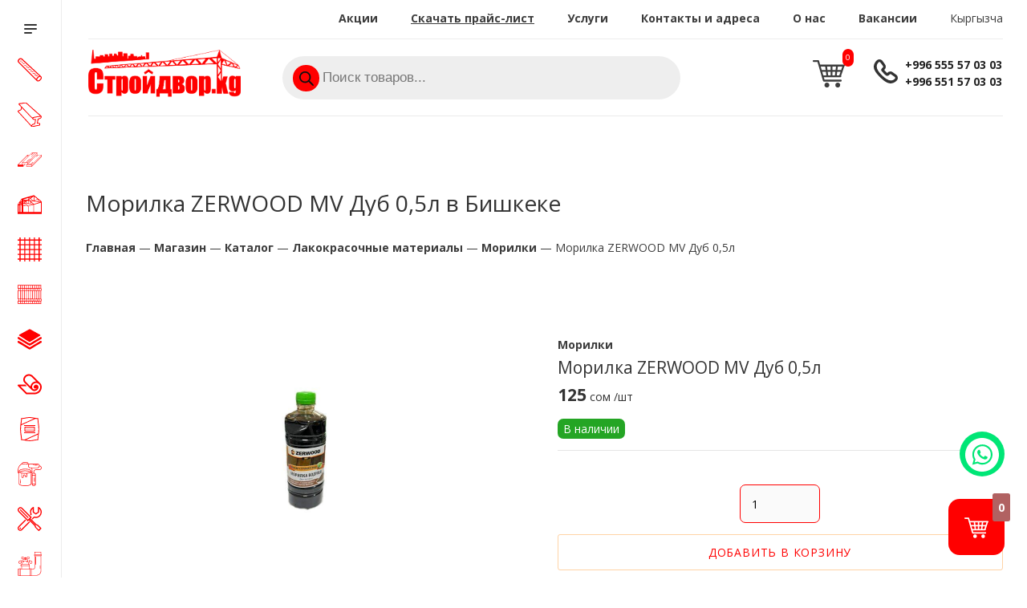

--- FILE ---
content_type: text/html; charset=UTF-8
request_url: https://stroydvor.kg/shop/catalog/%D0%BB%D0%B0%D0%BA%D0%BE%D0%BA%D1%80%D0%B0%D1%81%D0%BE%D1%87%D0%BD%D1%8B%D0%B5-%D0%BC%D0%B0%D1%82%D0%B5%D1%80%D0%B8%D0%B0%D0%BB%D1%8B/%D0%BB%D0%B0%D0%BA%D0%B8/%D0%BC%D0%BE%D1%80%D0%B8%D0%BB%D0%BA%D0%B0-zerwood-mv-%D0%B4%D1%83%D0%B1-05%D0%BB/
body_size: 75475
content:
<!doctype html>  
<html lang="ru-RU">
<head>

    <title>	Морилка ZERWOOD MV Дуб 0,5л &lsaquo;  Стройдвор &#8212; Сеть строительных магазинов в Бишкеке</title>
	<link rel="stylesheet" href="https://stroydvor.kg/wp-content/themes/stdvor2022/style.css" data-template-style="true">
	<link rel="stylesheet" href="https://stroydvor.kg/wp-content/themes/stdvor2022/css/tstyle1.css">
	<link rel="stylesheet" href="https://stroydvor.kg/wp-content/themes/stdvor2022/css/tstyle2.css">
	<link rel="stylesheet" href="https://stroydvor.kg/wp-content/themes/stdvor2022/css/tstyle3.css">
	<link rel="stylesheet" href="https://stroydvor.kg/wp-content/themes/stdvor2022/css/tstyle4.css">
	
	
	<link rel="stylesheet" href="https://stroydvor.kg/wp-content/themes/stdvor2022/style2.css">
	<meta http-equiv="Content-Type" content="text/html; charset=UTF-8">
    <meta name="viewport" content="initial-scale=1.0, width=device-width">
	  
      <meta name="theme-color" content="#ff0000">
      <style>:root{--theme-base-color: #ff0000;--theme-base-opacity-color: #ff7f001a;--theme-base-color-hue:30;--theme-base-color-saturation:100%;--theme-base-color-lightness:50%;}</style>
     
	 <script data-skip-moving="true">window.lazySizesConfig = window.lazySizesConfig || {};lazySizesConfig.loadMode = 1;lazySizesConfig.expand = 200;lazySizesConfig.expFactor = 1;lazySizesConfig.hFac = 0.1;window.lazySizesConfig.lazyClass = "lazy";</script>
      <script src="https://stroydvor.kg/wp-content/themes/stdvor2022/js/lazysizes.min.js" data-skip-moving="true" defer=""></script>
      <script src="https://stroydvor.kg/wp-content/themes/stdvor2022/js/ls.unveilhooks.min.js" data-skip-moving="true" defer=""></script>
 
      <script data-skip-moving="true" src="https://stroydvor.kg/wp-content/themes/stdvor2022/js/speed.min.js"></script>
	  <meta property="og:title" content="Стройдвор - сеть строительных магазинов в Бишкеке">
      <meta property="og:type" content="website">
      <meta property="og:image" content="https://stroydvor.kg/wp-content/uploads/logored.png">
      <link rel="image_src" href="#">
      <meta property="og:url" content="https://stroydvor.kg">
	  
<link rel="preconnect" href="https://fonts.googleapis.com">
<link rel="preconnect" href="https://fonts.gstatic.com" crossorigin>
<link href="https://fonts.googleapis.com/css2?family=Open+Sans:wght@400;700&display=swap" rel="stylesheet">

    <link rel="stylesheet" href="https://stroydvor.kg/wp-content/themes/stdvor2022/owlcarousel/assets/owl.carousel.css">
    <link rel="stylesheet" href="https://stroydvor.kg/wp-content/themes/stdvor2022/owlcarousel/assets/owl.carousel.min.css">
    <link rel="stylesheet" href="https://stroydvor.kg/wp-content/themes/stdvor2022/owlcarousel/assets/owl.theme.default.min.css">
    <script src="https://stroydvor.kg/wp-content/themes/stdvor2022/js/jquery-3.6.0.min.js"></script>
    <script src="https://stroydvor.kg/wp-content/themes/stdvor2022/owlcarousel/owl.carousel.min.js"></script>

<meta name='robots' content='max-image-preview:large' />
<link rel="alternate" title="oEmbed (JSON)" type="application/json+oembed" href="https://stroydvor.kg/wp-json/oembed/1.0/embed?url=https%3A%2F%2Fstroydvor.kg%2Fshop%2Fcatalog%2F%25d0%25bb%25d0%25b0%25d0%25ba%25d0%25be%25d0%25ba%25d1%2580%25d0%25b0%25d1%2581%25d0%25be%25d1%2587%25d0%25bd%25d1%258b%25d0%25b5-%25d0%25bc%25d0%25b0%25d1%2582%25d0%25b5%25d1%2580%25d0%25b8%25d0%25b0%25d0%25bb%25d1%258b%2F%25d0%25bc%25d0%25be%25d1%2580%25d0%25b8%25d0%25bb%25d0%25ba%25d0%25b8%2F%25d0%25bc%25d0%25be%25d1%2580%25d0%25b8%25d0%25bb%25d0%25ba%25d0%25b0-zerwood-mv-%25d0%25b4%25d1%2583%25d0%25b1-05%25d0%25bb%2F" />
<link rel="alternate" title="oEmbed (XML)" type="text/xml+oembed" href="https://stroydvor.kg/wp-json/oembed/1.0/embed?url=https%3A%2F%2Fstroydvor.kg%2Fshop%2Fcatalog%2F%25d0%25bb%25d0%25b0%25d0%25ba%25d0%25be%25d0%25ba%25d1%2580%25d0%25b0%25d1%2581%25d0%25be%25d1%2587%25d0%25bd%25d1%258b%25d0%25b5-%25d0%25bc%25d0%25b0%25d1%2582%25d0%25b5%25d1%2580%25d0%25b8%25d0%25b0%25d0%25bb%25d1%258b%2F%25d0%25bc%25d0%25be%25d1%2580%25d0%25b8%25d0%25bb%25d0%25ba%25d0%25b8%2F%25d0%25bc%25d0%25be%25d1%2580%25d0%25b8%25d0%25bb%25d0%25ba%25d0%25b0-zerwood-mv-%25d0%25b4%25d1%2583%25d0%25b1-05%25d0%25bb%2F&#038;format=xml" />
<style id='wp-img-auto-sizes-contain-inline-css' type='text/css'>
img:is([sizes=auto i],[sizes^="auto," i]){contain-intrinsic-size:3000px 1500px}
/*# sourceURL=wp-img-auto-sizes-contain-inline-css */
</style>
<style id='wp-block-library-inline-css' type='text/css'>
:root{--wp-block-synced-color:#7a00df;--wp-block-synced-color--rgb:122,0,223;--wp-bound-block-color:var(--wp-block-synced-color);--wp-editor-canvas-background:#ddd;--wp-admin-theme-color:#007cba;--wp-admin-theme-color--rgb:0,124,186;--wp-admin-theme-color-darker-10:#006ba1;--wp-admin-theme-color-darker-10--rgb:0,107,160.5;--wp-admin-theme-color-darker-20:#005a87;--wp-admin-theme-color-darker-20--rgb:0,90,135;--wp-admin-border-width-focus:2px}@media (min-resolution:192dpi){:root{--wp-admin-border-width-focus:1.5px}}.wp-element-button{cursor:pointer}:root .has-very-light-gray-background-color{background-color:#eee}:root .has-very-dark-gray-background-color{background-color:#313131}:root .has-very-light-gray-color{color:#eee}:root .has-very-dark-gray-color{color:#313131}:root .has-vivid-green-cyan-to-vivid-cyan-blue-gradient-background{background:linear-gradient(135deg,#00d084,#0693e3)}:root .has-purple-crush-gradient-background{background:linear-gradient(135deg,#34e2e4,#4721fb 50%,#ab1dfe)}:root .has-hazy-dawn-gradient-background{background:linear-gradient(135deg,#faaca8,#dad0ec)}:root .has-subdued-olive-gradient-background{background:linear-gradient(135deg,#fafae1,#67a671)}:root .has-atomic-cream-gradient-background{background:linear-gradient(135deg,#fdd79a,#004a59)}:root .has-nightshade-gradient-background{background:linear-gradient(135deg,#330968,#31cdcf)}:root .has-midnight-gradient-background{background:linear-gradient(135deg,#020381,#2874fc)}:root{--wp--preset--font-size--normal:16px;--wp--preset--font-size--huge:42px}.has-regular-font-size{font-size:1em}.has-larger-font-size{font-size:2.625em}.has-normal-font-size{font-size:var(--wp--preset--font-size--normal)}.has-huge-font-size{font-size:var(--wp--preset--font-size--huge)}.has-text-align-center{text-align:center}.has-text-align-left{text-align:left}.has-text-align-right{text-align:right}.has-fit-text{white-space:nowrap!important}#end-resizable-editor-section{display:none}.aligncenter{clear:both}.items-justified-left{justify-content:flex-start}.items-justified-center{justify-content:center}.items-justified-right{justify-content:flex-end}.items-justified-space-between{justify-content:space-between}.screen-reader-text{border:0;clip-path:inset(50%);height:1px;margin:-1px;overflow:hidden;padding:0;position:absolute;width:1px;word-wrap:normal!important}.screen-reader-text:focus{background-color:#ddd;clip-path:none;color:#444;display:block;font-size:1em;height:auto;left:5px;line-height:normal;padding:15px 23px 14px;text-decoration:none;top:5px;width:auto;z-index:100000}html :where(.has-border-color){border-style:solid}html :where([style*=border-top-color]){border-top-style:solid}html :where([style*=border-right-color]){border-right-style:solid}html :where([style*=border-bottom-color]){border-bottom-style:solid}html :where([style*=border-left-color]){border-left-style:solid}html :where([style*=border-width]){border-style:solid}html :where([style*=border-top-width]){border-top-style:solid}html :where([style*=border-right-width]){border-right-style:solid}html :where([style*=border-bottom-width]){border-bottom-style:solid}html :where([style*=border-left-width]){border-left-style:solid}html :where(img[class*=wp-image-]){height:auto;max-width:100%}:where(figure){margin:0 0 1em}html :where(.is-position-sticky){--wp-admin--admin-bar--position-offset:var(--wp-admin--admin-bar--height,0px)}@media screen and (max-width:600px){html :where(.is-position-sticky){--wp-admin--admin-bar--position-offset:0px}}

/*# sourceURL=wp-block-library-inline-css */
</style><style id='global-styles-inline-css' type='text/css'>
:root{--wp--preset--aspect-ratio--square: 1;--wp--preset--aspect-ratio--4-3: 4/3;--wp--preset--aspect-ratio--3-4: 3/4;--wp--preset--aspect-ratio--3-2: 3/2;--wp--preset--aspect-ratio--2-3: 2/3;--wp--preset--aspect-ratio--16-9: 16/9;--wp--preset--aspect-ratio--9-16: 9/16;--wp--preset--color--black: #000000;--wp--preset--color--cyan-bluish-gray: #abb8c3;--wp--preset--color--white: #ffffff;--wp--preset--color--pale-pink: #f78da7;--wp--preset--color--vivid-red: #cf2e2e;--wp--preset--color--luminous-vivid-orange: #ff6900;--wp--preset--color--luminous-vivid-amber: #fcb900;--wp--preset--color--light-green-cyan: #7bdcb5;--wp--preset--color--vivid-green-cyan: #00d084;--wp--preset--color--pale-cyan-blue: #8ed1fc;--wp--preset--color--vivid-cyan-blue: #0693e3;--wp--preset--color--vivid-purple: #9b51e0;--wp--preset--gradient--vivid-cyan-blue-to-vivid-purple: linear-gradient(135deg,rgb(6,147,227) 0%,rgb(155,81,224) 100%);--wp--preset--gradient--light-green-cyan-to-vivid-green-cyan: linear-gradient(135deg,rgb(122,220,180) 0%,rgb(0,208,130) 100%);--wp--preset--gradient--luminous-vivid-amber-to-luminous-vivid-orange: linear-gradient(135deg,rgb(252,185,0) 0%,rgb(255,105,0) 100%);--wp--preset--gradient--luminous-vivid-orange-to-vivid-red: linear-gradient(135deg,rgb(255,105,0) 0%,rgb(207,46,46) 100%);--wp--preset--gradient--very-light-gray-to-cyan-bluish-gray: linear-gradient(135deg,rgb(238,238,238) 0%,rgb(169,184,195) 100%);--wp--preset--gradient--cool-to-warm-spectrum: linear-gradient(135deg,rgb(74,234,220) 0%,rgb(151,120,209) 20%,rgb(207,42,186) 40%,rgb(238,44,130) 60%,rgb(251,105,98) 80%,rgb(254,248,76) 100%);--wp--preset--gradient--blush-light-purple: linear-gradient(135deg,rgb(255,206,236) 0%,rgb(152,150,240) 100%);--wp--preset--gradient--blush-bordeaux: linear-gradient(135deg,rgb(254,205,165) 0%,rgb(254,45,45) 50%,rgb(107,0,62) 100%);--wp--preset--gradient--luminous-dusk: linear-gradient(135deg,rgb(255,203,112) 0%,rgb(199,81,192) 50%,rgb(65,88,208) 100%);--wp--preset--gradient--pale-ocean: linear-gradient(135deg,rgb(255,245,203) 0%,rgb(182,227,212) 50%,rgb(51,167,181) 100%);--wp--preset--gradient--electric-grass: linear-gradient(135deg,rgb(202,248,128) 0%,rgb(113,206,126) 100%);--wp--preset--gradient--midnight: linear-gradient(135deg,rgb(2,3,129) 0%,rgb(40,116,252) 100%);--wp--preset--font-size--small: 13px;--wp--preset--font-size--medium: 20px;--wp--preset--font-size--large: 36px;--wp--preset--font-size--x-large: 42px;--wp--preset--spacing--20: 0.44rem;--wp--preset--spacing--30: 0.67rem;--wp--preset--spacing--40: 1rem;--wp--preset--spacing--50: 1.5rem;--wp--preset--spacing--60: 2.25rem;--wp--preset--spacing--70: 3.38rem;--wp--preset--spacing--80: 5.06rem;--wp--preset--shadow--natural: 6px 6px 9px rgba(0, 0, 0, 0.2);--wp--preset--shadow--deep: 12px 12px 50px rgba(0, 0, 0, 0.4);--wp--preset--shadow--sharp: 6px 6px 0px rgba(0, 0, 0, 0.2);--wp--preset--shadow--outlined: 6px 6px 0px -3px rgb(255, 255, 255), 6px 6px rgb(0, 0, 0);--wp--preset--shadow--crisp: 6px 6px 0px rgb(0, 0, 0);}:where(.is-layout-flex){gap: 0.5em;}:where(.is-layout-grid){gap: 0.5em;}body .is-layout-flex{display: flex;}.is-layout-flex{flex-wrap: wrap;align-items: center;}.is-layout-flex > :is(*, div){margin: 0;}body .is-layout-grid{display: grid;}.is-layout-grid > :is(*, div){margin: 0;}:where(.wp-block-columns.is-layout-flex){gap: 2em;}:where(.wp-block-columns.is-layout-grid){gap: 2em;}:where(.wp-block-post-template.is-layout-flex){gap: 1.25em;}:where(.wp-block-post-template.is-layout-grid){gap: 1.25em;}.has-black-color{color: var(--wp--preset--color--black) !important;}.has-cyan-bluish-gray-color{color: var(--wp--preset--color--cyan-bluish-gray) !important;}.has-white-color{color: var(--wp--preset--color--white) !important;}.has-pale-pink-color{color: var(--wp--preset--color--pale-pink) !important;}.has-vivid-red-color{color: var(--wp--preset--color--vivid-red) !important;}.has-luminous-vivid-orange-color{color: var(--wp--preset--color--luminous-vivid-orange) !important;}.has-luminous-vivid-amber-color{color: var(--wp--preset--color--luminous-vivid-amber) !important;}.has-light-green-cyan-color{color: var(--wp--preset--color--light-green-cyan) !important;}.has-vivid-green-cyan-color{color: var(--wp--preset--color--vivid-green-cyan) !important;}.has-pale-cyan-blue-color{color: var(--wp--preset--color--pale-cyan-blue) !important;}.has-vivid-cyan-blue-color{color: var(--wp--preset--color--vivid-cyan-blue) !important;}.has-vivid-purple-color{color: var(--wp--preset--color--vivid-purple) !important;}.has-black-background-color{background-color: var(--wp--preset--color--black) !important;}.has-cyan-bluish-gray-background-color{background-color: var(--wp--preset--color--cyan-bluish-gray) !important;}.has-white-background-color{background-color: var(--wp--preset--color--white) !important;}.has-pale-pink-background-color{background-color: var(--wp--preset--color--pale-pink) !important;}.has-vivid-red-background-color{background-color: var(--wp--preset--color--vivid-red) !important;}.has-luminous-vivid-orange-background-color{background-color: var(--wp--preset--color--luminous-vivid-orange) !important;}.has-luminous-vivid-amber-background-color{background-color: var(--wp--preset--color--luminous-vivid-amber) !important;}.has-light-green-cyan-background-color{background-color: var(--wp--preset--color--light-green-cyan) !important;}.has-vivid-green-cyan-background-color{background-color: var(--wp--preset--color--vivid-green-cyan) !important;}.has-pale-cyan-blue-background-color{background-color: var(--wp--preset--color--pale-cyan-blue) !important;}.has-vivid-cyan-blue-background-color{background-color: var(--wp--preset--color--vivid-cyan-blue) !important;}.has-vivid-purple-background-color{background-color: var(--wp--preset--color--vivid-purple) !important;}.has-black-border-color{border-color: var(--wp--preset--color--black) !important;}.has-cyan-bluish-gray-border-color{border-color: var(--wp--preset--color--cyan-bluish-gray) !important;}.has-white-border-color{border-color: var(--wp--preset--color--white) !important;}.has-pale-pink-border-color{border-color: var(--wp--preset--color--pale-pink) !important;}.has-vivid-red-border-color{border-color: var(--wp--preset--color--vivid-red) !important;}.has-luminous-vivid-orange-border-color{border-color: var(--wp--preset--color--luminous-vivid-orange) !important;}.has-luminous-vivid-amber-border-color{border-color: var(--wp--preset--color--luminous-vivid-amber) !important;}.has-light-green-cyan-border-color{border-color: var(--wp--preset--color--light-green-cyan) !important;}.has-vivid-green-cyan-border-color{border-color: var(--wp--preset--color--vivid-green-cyan) !important;}.has-pale-cyan-blue-border-color{border-color: var(--wp--preset--color--pale-cyan-blue) !important;}.has-vivid-cyan-blue-border-color{border-color: var(--wp--preset--color--vivid-cyan-blue) !important;}.has-vivid-purple-border-color{border-color: var(--wp--preset--color--vivid-purple) !important;}.has-vivid-cyan-blue-to-vivid-purple-gradient-background{background: var(--wp--preset--gradient--vivid-cyan-blue-to-vivid-purple) !important;}.has-light-green-cyan-to-vivid-green-cyan-gradient-background{background: var(--wp--preset--gradient--light-green-cyan-to-vivid-green-cyan) !important;}.has-luminous-vivid-amber-to-luminous-vivid-orange-gradient-background{background: var(--wp--preset--gradient--luminous-vivid-amber-to-luminous-vivid-orange) !important;}.has-luminous-vivid-orange-to-vivid-red-gradient-background{background: var(--wp--preset--gradient--luminous-vivid-orange-to-vivid-red) !important;}.has-very-light-gray-to-cyan-bluish-gray-gradient-background{background: var(--wp--preset--gradient--very-light-gray-to-cyan-bluish-gray) !important;}.has-cool-to-warm-spectrum-gradient-background{background: var(--wp--preset--gradient--cool-to-warm-spectrum) !important;}.has-blush-light-purple-gradient-background{background: var(--wp--preset--gradient--blush-light-purple) !important;}.has-blush-bordeaux-gradient-background{background: var(--wp--preset--gradient--blush-bordeaux) !important;}.has-luminous-dusk-gradient-background{background: var(--wp--preset--gradient--luminous-dusk) !important;}.has-pale-ocean-gradient-background{background: var(--wp--preset--gradient--pale-ocean) !important;}.has-electric-grass-gradient-background{background: var(--wp--preset--gradient--electric-grass) !important;}.has-midnight-gradient-background{background: var(--wp--preset--gradient--midnight) !important;}.has-small-font-size{font-size: var(--wp--preset--font-size--small) !important;}.has-medium-font-size{font-size: var(--wp--preset--font-size--medium) !important;}.has-large-font-size{font-size: var(--wp--preset--font-size--large) !important;}.has-x-large-font-size{font-size: var(--wp--preset--font-size--x-large) !important;}
/*# sourceURL=global-styles-inline-css */
</style>

<style id='classic-theme-styles-inline-css' type='text/css'>
/*! This file is auto-generated */
.wp-block-button__link{color:#fff;background-color:#32373c;border-radius:9999px;box-shadow:none;text-decoration:none;padding:calc(.667em + 2px) calc(1.333em + 2px);font-size:1.125em}.wp-block-file__button{background:#32373c;color:#fff;text-decoration:none}
/*# sourceURL=/wp-includes/css/classic-themes.min.css */
</style>
<style id='woocommerce-inline-inline-css' type='text/css'>
.woocommerce form .form-row .required { visibility: visible; }
/*# sourceURL=woocommerce-inline-inline-css */
</style>
<link rel='stylesheet' id='wpo_min-header-0-css' href='https://stroydvor.kg/wp-content/cache/wpo-minify/1765294823/assets/wpo-minify-header-d1751734.min.css' type='text/css' media='all' />
<link rel='stylesheet' id='wpo_min-header-1-css' href='https://stroydvor.kg/wp-content/cache/wpo-minify/1765294823/assets/wpo-minify-header-8c4a1304.min.css' type='text/css' media='only screen and (max-width: 768px)' />
<link rel='stylesheet' id='wpo_min-header-2-css' href='https://stroydvor.kg/wp-content/cache/wpo-minify/1765294823/assets/wpo-minify-header-bec433c5.min.css' type='text/css' media='all' />
<script type="text/javascript" src="https://stroydvor.kg/wp-content/cache/wpo-minify/1765294823/assets/wpo-minify-header-67c31799.min.js" id="wpo_min-header-0-js"></script>
<link rel="https://api.w.org/" href="https://stroydvor.kg/wp-json/" /><link rel="alternate" title="JSON" type="application/json" href="https://stroydvor.kg/wp-json/wp/v2/product/13663" /><link rel="EditURI" type="application/rsd+xml" title="RSD" href="https://stroydvor.kg/xmlrpc.php?rsd" />
<meta name="generator" content="WordPress 6.9" />
<meta name="generator" content="WooCommerce 8.2.4" />
<link rel="canonical" href="https://stroydvor.kg/shop/catalog/%d0%bb%d0%b0%d0%ba%d0%be%d0%ba%d1%80%d0%b0%d1%81%d0%be%d1%87%d0%bd%d1%8b%d0%b5-%d0%bc%d0%b0%d1%82%d0%b5%d1%80%d0%b8%d0%b0%d0%bb%d1%8b/%d0%bc%d0%be%d1%80%d0%b8%d0%bb%d0%ba%d0%b8/%d0%bc%d0%be%d1%80%d0%b8%d0%bb%d0%ba%d0%b0-zerwood-mv-%d0%b4%d1%83%d0%b1-05%d0%bb/" />
<link rel='shortlink' href='https://stroydvor.kg/?p=13663' />
<link rel="alternate" hreflang="ru-RU" href="https://stroydvor.kg/shop/catalog/лакокрасочные-материалы/лаки/морилка-zerwood-mv-дуб-05л/"/>
<link rel="alternate" hreflang="kg-KG" href="https://stroydvor.kg/ky/shop/catalog/%d0%bb%d0%b0%d0%ba%d0%be%d0%ba%d1%80%d0%b0%d1%81%d0%be%d1%87%d0%bd%d1%8b%d0%b5-%d0%bc%d0%b0%d1%82%d0%b5%d1%80%d0%b8%d0%b0%d0%bb%d1%8b/%d0%bc%d0%be%d1%80%d0%b8%d0%bb%d0%ba%d0%b8/%d0%bc%d0%be%d1%80%d0%b8%d0%bb%d0%ba%d0%b0-zerwood-mv-%d0%b4%d1%83%d0%b1-05%d0%bb/"/>
<link rel="alternate" hreflang="ru" href="https://stroydvor.kg/shop/catalog/лакокрасочные-материалы/лаки/морилка-zerwood-mv-дуб-05л/"/>
<link rel="alternate" hreflang="kg" href="https://stroydvor.kg/ky/shop/catalog/%d0%bb%d0%b0%d0%ba%d0%be%d0%ba%d1%80%d0%b0%d1%81%d0%be%d1%87%d0%bd%d1%8b%d0%b5-%d0%bc%d0%b0%d1%82%d0%b5%d1%80%d0%b8%d0%b0%d0%bb%d1%8b/%d0%bc%d0%be%d1%80%d0%b8%d0%bb%d0%ba%d0%b8/%d0%bc%d0%be%d1%80%d0%b8%d0%bb%d0%ba%d0%b0-zerwood-mv-%d0%b4%d1%83%d0%b1-05%d0%bb/"/>
<link rel="alternate" hreflang="x-default" href="https://stroydvor.kg/shop/catalog/лакокрасочные-материалы/лаки/морилка-zerwood-mv-дуб-05л/"/>
		<style>
			.dgwt-wcas-ico-magnifier,.dgwt-wcas-ico-magnifier-handler{max-width:20px}.dgwt-wcas-search-wrapp{max-width:600px}		</style>
			<noscript><style>.woocommerce-product-gallery{ opacity: 1 !important; }</style></noscript>
	<link rel="icon" href="https://stroydvor.kg/wp-content/uploads/favicon-64x64.png" sizes="32x32" />
<link rel="icon" href="https://stroydvor.kg/wp-content/uploads/favicon-300x300.png" sizes="192x192" />
<link rel="apple-touch-icon" href="https://stroydvor.kg/wp-content/uploads/favicon-300x300.png" />
<meta name="msapplication-TileImage" content="https://stroydvor.kg/wp-content/uploads/favicon-300x300.png" />
<meta name="yandex-verification" content="051f04c50d06a7dc" />
<meta name="mailru-domain" content="GPgLAsRBd73OMwRd" />
 

<!-- Google Tag Manager -->
<script>(function(w,d,s,l,i){w[l]=w[l]||[];w[l].push({'gtm.start':
new Date().getTime(),event:'gtm.js'});var f=d.getElementsByTagName(s)[0],
j=d.createElement(s),dl=l!='dataLayer'?'&l='+l:'';j.async=true;j.src=
'https://www.googletagmanager.com/gtm.js?id='+i+dl;f.parentNode.insertBefore(j,f);
})(window,document,'script','dataLayer','GTM-N6P65DN');</script>
<!-- End Google Tag Manager -->

</head>

<body class="site_mk sticky_menu fill_bg_n theme-light" id="main" data-site="/">
<!-- Google Tag Manager (noscript) -->
<noscript><iframe src="https://www.googletagmanager.com/ns.html?id=GTM-N6P65DN"
height="0" width="0" style="display:none;visibility:hidden"></iframe></noscript>
<!-- End Google Tag Manager (noscript) -->

<script data-skip-moving="true">var solutionName = 'arMaxOptions';</script>
<div class="wrapper1 header_bgcolored long_header2 wides_menu smalls big_header sticky_menu sm front_page basket_bottom basket_fill_WHITE side_LEFT block_side_NORMAL catalog_icons_Y banner_auto with_fast_view mheader-v4 header-v29 header-font-lower_N regions_Y title_position_LEFT fill_ footer-v3 front-vindex1 mfixed_Y mfixed_view_always title-v3 lazy_Y with_phones compact-catalog dark-hover-overlay normal-catalog-img landing-slider big-banners-mobile-normal bottom-icons-panel-Y compact-breadcrumbs-slider catalog-delayed-btn-Y header_search_opacity  ">
   <div id="mega_fixed_menu" class="mega_fixed_menu">
   <div class="maxwidth-theme">
   <div class="megaclose"  onclick="mobmenuClose()" >
      <svg class="svg svg-close" width="14" height="14" viewBox="0 0 14 14">
         <path data-name="Rounded Rectangle 568 copy 16" d="M1009.4,953l5.32,5.315a0.987,0.987,0,0,1,0,1.4,1,1,0,0,1-1.41,0L1008,954.4l-5.32,5.315a0.991,0.991,0,0,1-1.4-1.4L1006.6,953l-5.32-5.315a0.991,0.991,0,0,1,1.4-1.4l5.32,5.315,5.31-5.315a1,1,0,0,1,1.41,0,0.987,0.987,0,0,1,0,1.4Z" transform="translate(-1001 -946)"></path>
      </svg>
      <i class="svg svg-close mask arrow"></i>
		
		</div>

	 <div class="row">
         <div class="col-md-9">
            <div class="left_menu_block">
               <div class="logo_block flexbox flexbox--row align-items-normal">
                  <div class="logo">
                     <a href="https://stroydvor.kg">
                     <img src="https://stroydvor.kg/wp-content/uploads/logored.png" data-src="https://stroydvor.kg/wp-content/uploads/logored.png"> 
                     <!--<img src="https://stroydvor.kg/wp-content/uploads/sdvornewyear.png" data-src="https://stroydvor.kg/wp-content/uploads/sdvornewyear.png"> -->
                     </a>						
                  </div>
                  <div class="top-description addr">
                     Строительный<br>Интернет-магазин						
                  </div>
               </div>
               <!-- noindex -->
               <div class="burger_menu_wrapper">
                  <div class="bottom_links_wrapper row">
                     <div class="menu-item col-md-4 unvisible    ">
                        <div class="wrap">
                           <a class="" href="https://stroydvor.kg/category/vugoda/">
                              <div class="link-title color-theme-hover">
                                 <i class="svg inline  svg-inline-icon_discount" aria-hidden="true">
                                    <svg xmlns="https://www.w3.org/2000/svg" width="9" height="12" viewBox="0 0 9 12">
                                       <path data-name="Shape 943 copy 12" class="cls-1" d="M710,75l-7,7h3l-1,5,7-7h-3Z" transform="translate(-703 -75)"></path>
                                    </svg>
                                 </i>
                                 Акции							
                              </div>
                           </a>
                        </div>
                     </div>
                     <div class="menu-item col-md-4 unvisible    ">
                        <div class="wrap">
                           <a class="" href="https://stroydvor.kg/услуги/">
                              <div class="link-title color-theme-hover">
                                 Услуги							
                              </div>
                           </a>
                        </div>
                     </div>
                     <div class="menu-item col-md-4 unvisible    ">
                        <div class="wrap">
                           <a class="" href="https://stroydvor.kg/контакты/">
                              <div class="link-title color-theme-hover">
                                 Контакты							
                              </div>
                           </a>
                        </div>
                     </div>
                  </div>
                  <div class="top_link_wrapper">
                     <div class="menu-item dropdown catalog wide_menu   ">
                        <div class="wrap">
                           <a class="dropdown-toggle" href="#">
                              <div class="link-title color-theme-hover">
                                 <i class="svg inline  svg-inline-icon_catalog" aria-hidden="true">
                                    <svg xmlns="https://www.w3.org/2000/svg" width="10" height="10" viewBox="0 0 10 10">
                                       <path data-name="Rounded Rectangle 969 copy 7" class="cls-1" d="M644,76a1,1,0,1,1-1,1A1,1,0,0,1,644,76Zm4,0a1,1,0,1,1-1,1A1,1,0,0,1,648,76Zm4,0a1,1,0,1,1-1,1A1,1,0,0,1,652,76Zm-8,4a1,1,0,1,1-1,1A1,1,0,0,1,644,80Zm4,0a1,1,0,1,1-1,1A1,1,0,0,1,648,80Zm4,0a1,1,0,1,1-1,1A1,1,0,0,1,652,80Zm-8,4a1,1,0,1,1-1,1A1,1,0,0,1,644,84Zm4,0a1,1,0,1,1-1,1A1,1,0,0,1,648,84Zm4,0a1,1,0,1,1-1,1A1,1,0,0,1,652,84Z" transform="translate(-643 -76)"></path>
                                    </svg>
                                 </i>
                                 Каталог							
                              </div>
                           </a>
                           <span class="tail"></span>
                           <div class="burger-dropdown-menu row">
                              <div class="menu-wrapper">
                                                                  <div class="col-md-4 dropdown-submenu">
                                    <a href="https://stroydvor.kg/product-category/catalog/%d0%b0%d1%80%d0%bc%d0%b0%d1%82%d1%83%d1%80%d0%b0/">
                                    <span class="name option-font-bold">Арматура</span>
                                    </a>
                                    <div class="burger-dropdown-menu toggle_menu">
                                                                              <div class="menu-item   ">
                                          <a href="https://stroydvor.kg/product-category/catalog/%d0%b0%d1%80%d0%bc%d0%b0%d1%82%d1%83%d1%80%d0%b0/%d0%b0%d0%bd%d0%ba%d0%b5%d1%80%d0%bd%d1%8b%d0%b5-%d1%88%d0%b0%d0%b9%d0%b1%d1%8b-%d0%b4%d0%bb%d1%8f-%d0%b0%d1%80%d0%bc%d0%b0%d1%82%d1%83%d1%80%d1%8b/">
                                          <span class="name color-theme-hover">Анкерные шайбы для арматуры</span>
                                          </a>
                                       </div>
                                                                              <div class="menu-item   ">
                                          <a href="https://stroydvor.kg/product-category/catalog/%d0%b0%d1%80%d0%bc%d0%b0%d1%82%d1%83%d1%80%d0%b0/%d0%b0%d1%80%d0%bc%d0%b0%d1%82%d1%83%d1%80%d0%b0-%d0%b1%d0%b8%d1%88%d0%ba%d0%b5%d0%ba/">
                                          <span class="name color-theme-hover">Арматура (Бишкек)</span>
                                          </a>
                                       </div>
                                                                              <div class="menu-item   ">
                                          <a href="https://stroydvor.kg/product-category/catalog/%d0%b0%d1%80%d0%bc%d0%b0%d1%82%d1%83%d1%80%d0%b0/%d0%b0%d1%80%d0%bc%d0%b0%d1%82%d1%83%d1%80%d0%b0-%d1%80%d0%be%d1%81%d1%81%d0%b8%d0%b9%d1%81%d0%ba%d0%b0%d1%8f/">
                                          <span class="name color-theme-hover">Арматура российская</span>
                                          </a>
                                       </div>
                                                                              <div class="menu-item   ">
                                          <a href="https://stroydvor.kg/product-category/catalog/%d0%b0%d1%80%d0%bc%d0%b0%d1%82%d1%83%d1%80%d0%b0/%d0%b2%d0%b0%d0%bd%d0%bd%d0%be%d1%87%d0%ba%d0%b8-%d0%b4%d0%bb%d1%8f-%d0%b0%d1%80%d0%bc%d0%b0%d1%82%d1%83%d1%80%d1%8b/">
                                          <span class="name color-theme-hover">Ванночки для арматуры</span>
                                          </a>
                                       </div>
                                                                              <div class="menu-item   ">
                                          <a href="https://stroydvor.kg/product-category/catalog/%d0%b0%d1%80%d0%bc%d0%b0%d1%82%d1%83%d1%80%d0%b0/%d0%ba%d0%b0%d1%82%d0%b0%d0%bd%d0%ba%d0%b0/">
                                          <span class="name color-theme-hover">Катанка</span>
                                          </a>
                                       </div>
                                                                              <div class="menu-item   ">
                                          <a href="https://stroydvor.kg/product-category/catalog/%d0%b0%d1%80%d0%bc%d0%b0%d1%82%d1%83%d1%80%d0%b0/%d0%ba%d1%80%d1%83%d0%b3/">
                                          <span class="name color-theme-hover">Круг</span>
                                          </a>
                                       </div>
                                         
                                    </div>
                                 </div>
                                                                  <div class="col-md-4 dropdown-submenu">
                                    <a href="https://stroydvor.kg/product-category/catalog/%d0%bc%d0%b5%d1%82%d0%b0%d0%bb%d0%bb%d0%be%d0%bf%d1%80%d0%be%d0%ba%d0%b0%d1%82/">
                                    <span class="name option-font-bold">Металлопрокат</span>
                                    </a>
                                    <div class="burger-dropdown-menu toggle_menu">
                                                                              <div class="menu-item   ">
                                          <a href="https://stroydvor.kg/product-category/catalog/%d0%bc%d0%b5%d1%82%d0%b0%d0%bb%d0%bb%d0%be%d0%bf%d1%80%d0%be%d0%ba%d0%b0%d1%82/%d0%b4%d0%b2%d1%83%d1%82%d0%b0%d0%b2%d1%80%d1%8b/">
                                          <span class="name color-theme-hover">Двутавры</span>
                                          </a>
                                       </div>
                                                                              <div class="menu-item   ">
                                          <a href="https://stroydvor.kg/product-category/catalog/%d0%bc%d0%b5%d1%82%d0%b0%d0%bb%d0%bb%d0%be%d0%bf%d1%80%d0%be%d0%ba%d0%b0%d1%82/%d0%ba%d0%b2%d0%b0%d0%b4%d1%80%d0%b0%d1%82-%d0%b1%d0%b8%d1%88%d0%ba%d0%b5%d0%ba/">
                                          <span class="name color-theme-hover">Квадрат (Бишкек)</span>
                                          </a>
                                       </div>
                                                                              <div class="menu-item   ">
                                          <a href="https://stroydvor.kg/product-category/catalog/%d0%bc%d0%b5%d1%82%d0%b0%d0%bb%d0%bb%d0%be%d0%bf%d1%80%d0%be%d0%ba%d0%b0%d1%82/%d0%bf%d0%be%d0%bb%d0%be%d1%81%d0%b0/">
                                          <span class="name color-theme-hover">Полоса</span>
                                          </a>
                                       </div>
                                                                              <div class="menu-item   ">
                                          <a href="https://stroydvor.kg/product-category/catalog/%d0%bc%d0%b5%d1%82%d0%b0%d0%bb%d0%bb%d0%be%d0%bf%d1%80%d0%be%d0%ba%d0%b0%d1%82/%d1%85%d0%be%d0%bc%d1%83%d1%82%d1%8b/">
                                          <span class="name color-theme-hover">Хомуты</span>
                                          </a>
                                       </div>
                                                                              <div class="menu-item   ">
                                          <a href="https://stroydvor.kg/product-category/catalog/%d0%bc%d0%b5%d1%82%d0%b0%d0%bb%d0%bb%d0%be%d0%bf%d1%80%d0%be%d0%ba%d0%b0%d1%82/%d1%88%d0%b2%d0%b5%d0%bb%d0%bb%d0%b5%d1%80%d1%8b/">
                                          <span class="name color-theme-hover">Швеллеры</span>
                                          </a>
                                       </div>
                                                                              <div class="menu-item   ">
                                          <a href="https://stroydvor.kg/product-category/catalog/%d0%bc%d0%b5%d1%82%d0%b0%d0%bb%d0%bb%d0%be%d0%bf%d1%80%d0%be%d0%ba%d0%b0%d1%82/%d0%bf%d1%80%d0%be%d0%b2%d0%be%d0%bb%d0%be%d0%ba%d0%b0/">
                                          <span class="name color-theme-hover">Проволока</span>
                                          </a>
                                       </div>
                                                                              <div class="menu-item   ">
                                          <a href="https://stroydvor.kg/product-category/catalog/%d0%bc%d0%b5%d1%82%d0%b0%d0%bb%d0%bb%d0%be%d0%bf%d1%80%d0%be%d0%ba%d0%b0%d1%82/%d0%bf%d1%80%d0%be%d0%ba%d0%b0%d1%82-%d0%bb%d0%b8%d1%81%d1%82%d0%be%d0%b2%d0%be%d0%b9/">
                                          <span class="name color-theme-hover">Прокат листовой</span>
                                          </a>
                                       </div>
                                                                              <div class="menu-item   ">
                                          <a href="https://stroydvor.kg/product-category/catalog/%d0%bc%d0%b5%d1%82%d0%b0%d0%bb%d0%bb%d0%be%d0%bf%d1%80%d0%be%d0%ba%d0%b0%d1%82/%d0%bf%d1%80%d0%be%d0%ba%d0%b0%d1%82-%d1%83%d0%b3%d0%bb%d0%be%d0%b2%d0%be%d0%b9/">
                                          <span class="name color-theme-hover">Прокат угловой</span>
                                          </a>
                                       </div>
                                                                              <div class="menu-item   ">
                                          <a href="https://stroydvor.kg/product-category/catalog/%d0%bc%d0%b5%d1%82%d0%b0%d0%bb%d0%bb%d0%be%d0%bf%d1%80%d0%be%d0%ba%d0%b0%d1%82/%d1%81%d0%b5%d1%82%d0%ba%d0%b0/">
                                          <span class="name color-theme-hover">Сетка</span>
                                          </a>
                                       </div>
                                                                              <div class="menu-item   ">
                                          <a href="https://stroydvor.kg/product-category/catalog/%d0%bc%d0%b5%d1%82%d0%b0%d0%bb%d0%bb%d0%be%d0%bf%d1%80%d0%be%d0%ba%d0%b0%d1%82/%d1%82%d1%80%d1%83%d0%b1%d1%8b/">
                                          <span class="name color-theme-hover">Трубы</span>
                                          </a>
                                       </div>
                                         
                                    </div>
                                 </div>
                                                                  <div class="col-md-4 dropdown-submenu">
                                    <a href="https://stroydvor.kg/product-category/catalog/%d0%bf%d0%b8%d0%bb%d0%be%d0%bc%d0%b0%d1%82%d0%b5%d1%80%d0%b8%d0%b0%d0%bb%d1%8b-%d0%be%d1%81%d0%bf-%d0%b4%d1%81%d0%bf-%d1%84%d0%b0%d0%b5%d1%80%d0%b0/">
                                    <span class="name option-font-bold">Пиломатериалы, ОСП, ДСП, Фанера</span>
                                    </a>
                                    <div class="burger-dropdown-menu toggle_menu">
                                                                              <div class="menu-item   ">
                                          <a href="https://stroydvor.kg/product-category/catalog/%d0%bf%d0%b8%d0%bb%d0%be%d0%bc%d0%b0%d1%82%d0%b5%d1%80%d0%b8%d0%b0%d0%bb%d1%8b-%d0%be%d1%81%d0%bf-%d0%b4%d1%81%d0%bf-%d1%84%d0%b0%d0%b5%d1%80%d0%b0/%d0%b4%d0%b2%d0%bf/">
                                          <span class="name color-theme-hover">ДВП</span>
                                          </a>
                                       </div>
                                                                              <div class="menu-item   ">
                                          <a href="https://stroydvor.kg/product-category/catalog/%d0%bf%d0%b8%d0%bb%d0%be%d0%bc%d0%b0%d1%82%d0%b5%d1%80%d0%b8%d0%b0%d0%bb%d1%8b-%d0%be%d1%81%d0%bf-%d0%b4%d1%81%d0%bf-%d1%84%d0%b0%d0%b5%d1%80%d0%b0/%d0%b4%d0%be%d1%81%d0%ba%d0%b8-%d0%be%d0%b1%d1%80%d0%b5%d0%b7%d0%bd%d1%8b%d0%b5/">
                                          <span class="name color-theme-hover">Доски обрезные</span>
                                          </a>
                                       </div>
                                                                              <div class="menu-item   ">
                                          <a href="https://stroydvor.kg/product-category/catalog/%d0%bf%d0%b8%d0%bb%d0%be%d0%bc%d0%b0%d1%82%d0%b5%d1%80%d0%b8%d0%b0%d0%bb%d1%8b-%d0%be%d1%81%d0%bf-%d0%b4%d1%81%d0%bf-%d1%84%d0%b0%d0%b5%d1%80%d0%b0/%d0%b4%d1%81%d0%bf/">
                                          <span class="name color-theme-hover">ДСП</span>
                                          </a>
                                       </div>
                                                                              <div class="menu-item   ">
                                          <a href="https://stroydvor.kg/product-category/catalog/%d0%bf%d0%b8%d0%bb%d0%be%d0%bc%d0%b0%d1%82%d0%b5%d1%80%d0%b8%d0%b0%d0%bb%d1%8b-%d0%be%d1%81%d0%bf-%d0%b4%d1%81%d0%bf-%d1%84%d0%b0%d0%b5%d1%80%d0%b0/%d0%be%d1%81%d0%bf/">
                                          <span class="name color-theme-hover">ОСП</span>
                                          </a>
                                       </div>
                                                                              <div class="menu-item   ">
                                          <a href="https://stroydvor.kg/product-category/catalog/%d0%bf%d0%b8%d0%bb%d0%be%d0%bc%d0%b0%d1%82%d0%b5%d1%80%d0%b8%d0%b0%d0%bb%d1%8b-%d0%be%d1%81%d0%bf-%d0%b4%d1%81%d0%bf-%d1%84%d0%b0%d0%b5%d1%80%d0%b0/%d1%84%d0%b0%d0%bd%d0%b5%d1%80%d0%b0-%d0%bb%d0%b0%d0%bc%d0%b8%d0%bd%d0%b8%d1%80%d0%be%d0%b2%d0%b0%d0%bd%d0%bd%d0%b0%d1%8f/">
                                          <span class="name color-theme-hover">Фанера ламинированная</span>
                                          </a>
                                       </div>
                                                                              <div class="menu-item   ">
                                          <a href="https://stroydvor.kg/product-category/catalog/%d0%bf%d0%b8%d0%bb%d0%be%d0%bc%d0%b0%d1%82%d0%b5%d1%80%d0%b8%d0%b0%d0%bb%d1%8b-%d0%be%d1%81%d0%bf-%d0%b4%d1%81%d0%bf-%d1%84%d0%b0%d0%b5%d1%80%d0%b0/%d1%84%d0%b0%d0%bd%d0%b5%d1%80%d0%b0-%d0%bd%d0%b5%d0%bb%d0%b0%d0%bc%d0%b8%d0%bd%d0%b8%d1%80%d0%be%d0%b2%d0%b0%d0%bd%d0%bd%d0%b0%d1%8f/">
                                          <span class="name color-theme-hover">Фанера неламинированная</span>
                                          </a>
                                       </div>
                                                                              <div class="menu-item   ">
                                          <a href="https://stroydvor.kg/product-category/catalog/%d0%bf%d0%b8%d0%bb%d0%be%d0%bc%d0%b0%d1%82%d0%b5%d1%80%d0%b8%d0%b0%d0%bb%d1%8b-%d0%be%d1%81%d0%bf-%d0%b4%d1%81%d0%bf-%d1%84%d0%b0%d0%b5%d1%80%d0%b0/%d1%84%d0%b0%d0%bd%d0%b5%d1%80%d0%b0-%d0%bd%d0%b5%d0%bb%d0%b0%d0%bc%d0%b8%d0%bd%d0%b8%d1%80%d0%be%d0%b2%d0%b0%d0%bd%d0%bd%d0%b0%d1%8f-%d1%85%d0%b2%d0%be%d0%b9%d0%bd%d0%b0%d1%8f/">
                                          <span class="name color-theme-hover">Фанера неламинированная хвойная</span>
                                          </a>
                                       </div>
                                         
                                    </div>
                                 </div>
                                                                  <div class="col-md-4 dropdown-submenu">
                                    <a href="https://stroydvor.kg/product-category/catalog/%d0%bc%d0%b5%d1%82%d0%b0%d0%bb%d0%bb%d0%be%d0%ba%d0%be%d0%bd%d1%81%d1%82%d1%80%d1%83%d0%ba%d1%86%d0%b8%d0%b8/">
                                    <span class="name option-font-bold">Металлоконструкции</span>
                                    </a>
                                    <div class="burger-dropdown-menu toggle_menu">
                                                                              <div class="menu-item   ">
                                          <a href="https://stroydvor.kg/product-category/catalog/%d0%bc%d0%b5%d1%82%d0%b0%d0%bb%d0%bb%d0%be%d0%ba%d0%be%d0%bd%d1%81%d1%82%d1%80%d1%83%d0%ba%d1%86%d0%b8%d0%b8/%d1%84%d0%b5%d1%80%d0%bc%d1%8b-%d0%b0%d1%80%d0%be%d1%87%d0%bd%d1%8b%d0%b5/">
                                          <span class="name color-theme-hover">Фермы арочные</span>
                                          </a>
                                       </div>
                                                                              <div class="menu-item   ">
                                          <a href="https://stroydvor.kg/product-category/catalog/%d0%bc%d0%b5%d1%82%d0%b0%d0%bb%d0%bb%d0%be%d0%ba%d0%be%d0%bd%d1%81%d1%82%d1%80%d1%83%d0%ba%d1%86%d0%b8%d0%b8/%d1%84%d0%b5%d1%80%d0%bc%d1%8b-%d0%bf%d1%80%d1%8f%d0%bc%d1%8b%d0%b5/">
                                          <span class="name color-theme-hover">Фермы прямые</span>
                                          </a>
                                       </div>
                                         
                                    </div>
                                 </div>
                                                                  <div class="col-md-4 dropdown-submenu">
                                    <a href="https://stroydvor.kg/product-category/catalog/%d0%bf%d1%80%d0%be%d0%b8%d0%b7%d0%b2%d0%be%d0%b4%d1%81%d1%82%d0%b2%d0%be-%d1%81%d0%b5%d1%82%d0%ba%d0%b8-%d0%bc%d0%b0%d0%ba/">
                                    <span class="name option-font-bold">Производство сетки МАК</span>
                                    </a>
                                    <div class="burger-dropdown-menu toggle_menu">
                                                                              <div class="menu-item   ">
                                          <a href="https://stroydvor.kg/product-category/catalog/%d0%bf%d1%80%d0%be%d0%b8%d0%b7%d0%b2%d0%be%d0%b4%d1%81%d1%82%d0%b2%d0%be-%d1%81%d0%b5%d1%82%d0%ba%d0%b8-%d0%bc%d0%b0%d0%ba/%d1%81%d0%b5%d1%82%d0%ba%d0%b0-%d0%bc%d0%b0%d0%ba-%d0%b4%d0%bb%d1%8f-%d1%81%d1%82%d1%8f%d0%b6%d0%ba%d0%b8/">
                                          <span class="name color-theme-hover">Сетка МАК для стяжки</span>
                                          </a>
                                       </div>
                                                                              <div class="menu-item   ">
                                          <a href="https://stroydvor.kg/product-category/catalog/%d0%bf%d1%80%d0%be%d0%b8%d0%b7%d0%b2%d0%be%d0%b4%d1%81%d1%82%d0%b2%d0%be-%d1%81%d0%b5%d1%82%d0%ba%d0%b8-%d0%bc%d0%b0%d0%ba/%d1%81%d0%b5%d1%82%d0%ba%d0%b0-%d0%bc%d0%b0%d0%ba-%d0%ba%d0%bb%d0%b0%d0%b4%d0%be%d1%87%d0%bd%d0%b0%d1%8f/">
                                          <span class="name color-theme-hover">Сетка МАК кладочная</span>
                                          </a>
                                       </div>
                                         
                                    </div>
                                 </div>
                                                                  <div class="col-md-4 dropdown-submenu">
                                    <a href="https://stroydvor.kg/product-category/catalog/%d0%b7%d0%b0%d0%b1%d0%be%d1%80%d0%bd%d0%b0%d1%8f-%d1%81%d0%b5%d1%82%d0%ba%d0%b0/">
                                    <span class="name option-font-bold">Заборная сетка</span>
                                    </a>
                                    <div class="burger-dropdown-menu toggle_menu">
                                                                              <div class="menu-item   ">
                                          <a href="https://stroydvor.kg/product-category/catalog/%d0%b7%d0%b0%d0%b1%d0%be%d1%80%d0%bd%d0%b0%d1%8f-%d1%81%d0%b5%d1%82%d0%ba%d0%b0/%d0%b3%d0%b0%d0%b1%d0%b8%d0%be%d0%bd%d0%bd%d0%b0%d1%8f-%d1%81%d0%b5%d1%82%d0%ba%d0%b0/">
                                          <span class="name color-theme-hover">Габионная сетка</span>
                                          </a>
                                       </div>
                                                                              <div class="menu-item   ">
                                          <a href="https://stroydvor.kg/product-category/catalog/%d0%b7%d0%b0%d0%b1%d0%be%d1%80%d0%bd%d0%b0%d1%8f-%d1%81%d0%b5%d1%82%d0%ba%d0%b0/%d1%81%d0%b5%d1%82%d0%ba%d0%b0-%d0%b3%d0%b8%d1%82%d1%82%d0%b5%d1%80/">
                                          <span class="name color-theme-hover">Сетка (Гиттер)</span>
                                          </a>
                                       </div>
                                         
                                    </div>
                                 </div>
                                                                  <div class="col-md-4 dropdown-submenu">
                                    <a href="https://stroydvor.kg/product-category/catalog/%d0%b3%d0%b8%d0%bf%d1%81%d0%be%d0%ba%d0%b0%d1%80%d1%82%d0%be%d0%bd-%d0%b8-%d0%ba%d0%be%d0%bc%d0%bf%d0%bb%d0%b5%d0%ba%d1%82%d1%83%d1%8e%d1%89%d0%b8%d0%b5/">
                                    <span class="name option-font-bold">Гипсокартон и комплектующие</span>
                                    </a>
                                    <div class="burger-dropdown-menu toggle_menu">
                                                                              <div class="menu-item   ">
                                          <a href="https://stroydvor.kg/product-category/catalog/%d0%b3%d0%b8%d0%bf%d1%81%d0%be%d0%ba%d0%b0%d1%80%d1%82%d0%be%d0%bd-%d0%b8-%d0%ba%d0%be%d0%bc%d0%bf%d0%bb%d0%b5%d0%ba%d1%82%d1%83%d1%8e%d1%89%d0%b8%d0%b5/%d0%ba%d0%be%d0%bc%d0%bf%d0%bb%d0%b5%d0%ba%d1%82%d1%83%d1%8e%d1%89%d0%b8%d0%b5-%d0%b3%d0%ba%d0%bb/">
                                          <span class="name color-theme-hover">Комплектующие ГКЛ</span>
                                          </a>
                                       </div>
                                                                              <div class="menu-item   ">
                                          <a href="https://stroydvor.kg/product-category/catalog/%d0%b3%d0%b8%d0%bf%d1%81%d0%be%d0%ba%d0%b0%d1%80%d1%82%d0%be%d0%bd-%d0%b8-%d0%ba%d0%be%d0%bc%d0%bf%d0%bb%d0%b5%d0%ba%d1%82%d1%83%d1%8e%d1%89%d0%b8%d0%b5/%d0%b3%d0%b8%d0%bf%d1%81%d0%be%d0%ba%d0%b0%d1%80%d1%82%d0%be%d0%bd/">
                                          <span class="name color-theme-hover">Гипсокартон</span>
                                          </a>
                                       </div>
                                                                              <div class="menu-item   ">
                                          <a href="https://stroydvor.kg/product-category/catalog/%d0%b3%d0%b8%d0%bf%d1%81%d0%be%d0%ba%d0%b0%d1%80%d1%82%d0%be%d0%bd-%d0%b8-%d0%ba%d0%be%d0%bc%d0%bf%d0%bb%d0%b5%d0%ba%d1%82%d1%83%d1%8e%d1%89%d0%b8%d0%b5/%d0%bf%d1%80%d0%be%d1%84%d0%b8%d0%bb%d1%8c-%d0%b4%d0%bb%d1%8f-%d0%b3%d0%ba%d0%bb/">
                                          <span class="name color-theme-hover">Профиль для ГКЛ</span>
                                          </a>
                                       </div>
                                         
                                    </div>
                                 </div>
                                                                  <div class="col-md-4 dropdown-submenu">
                                    <a href="https://stroydvor.kg/product-category/catalog/%d1%83%d1%82%d0%b5%d0%bf%d0%bb%d0%b8%d1%82%d0%b5%d0%bb%d1%8c-%d0%b8-%d0%b8%d0%b7%d0%be%d0%bb%d1%8f%d1%86%d0%b8%d1%8f/">
                                    <span class="name option-font-bold">Утеплитель и изоляция</span>
                                    </a>
                                    <div class="burger-dropdown-menu toggle_menu">
                                                                              <div class="menu-item   ">
                                          <a href="https://stroydvor.kg/product-category/catalog/%d1%83%d1%82%d0%b5%d0%bf%d0%bb%d0%b8%d1%82%d0%b5%d0%bb%d1%8c-%d0%b8-%d0%b8%d0%b7%d0%be%d0%bb%d1%8f%d1%86%d0%b8%d1%8f/%d0%bf%d0%bb%d0%b5%d0%bd%d0%ba%d0%b0-%d0%bf%d0%be%d0%bb%d0%b8%d1%8d%d1%82%d0%b8%d0%bb%d0%b5%d0%bd%d0%be%d0%b2%d0%b0%d1%8f/">
                                          <span class="name color-theme-hover">Пленка полиэтиленовая</span>
                                          </a>
                                       </div>
                                                                              <div class="menu-item   ">
                                          <a href="https://stroydvor.kg/product-category/catalog/%d1%83%d1%82%d0%b5%d0%bf%d0%bb%d0%b8%d1%82%d0%b5%d0%bb%d1%8c-%d0%b8-%d0%b8%d0%b7%d0%be%d0%bb%d1%8f%d1%86%d0%b8%d1%8f/%d0%bf%d0%b5%d0%bd%d0%b0/">
                                          <span class="name color-theme-hover">Пена</span>
                                          </a>
                                       </div>
                                                                              <div class="menu-item   ">
                                          <a href="https://stroydvor.kg/product-category/catalog/%d1%83%d1%82%d0%b5%d0%bf%d0%bb%d0%b8%d1%82%d0%b5%d0%bb%d1%8c-%d0%b8-%d0%b8%d0%b7%d0%be%d0%bb%d1%8f%d1%86%d0%b8%d1%8f/%d0%bf%d0%b5%d0%bd%d0%be%d0%bf%d0%bb%d0%b5%d0%ba%d1%81/">
                                          <span class="name color-theme-hover">Пеноплекс</span>
                                          </a>
                                       </div>
                                                                              <div class="menu-item   ">
                                          <a href="https://stroydvor.kg/product-category/catalog/%d1%83%d1%82%d0%b5%d0%bf%d0%bb%d0%b8%d1%82%d0%b5%d0%bb%d1%8c-%d0%b8-%d0%b8%d0%b7%d0%be%d0%bb%d1%8f%d1%86%d0%b8%d1%8f/%d0%bf%d0%bb%d0%b8%d1%82%d0%bd%d1%8b%d0%b5-%d1%83%d1%82%d0%b5%d0%bf%d0%bb%d0%b8%d1%82%d0%b5%d0%bb%d0%b8/">
                                          <span class="name color-theme-hover">Плитные утеплители</span>
                                          </a>
                                       </div>
                                                                              <div class="menu-item   ">
                                          <a href="https://stroydvor.kg/product-category/catalog/%d1%83%d1%82%d0%b5%d0%bf%d0%bb%d0%b8%d1%82%d0%b5%d0%bb%d1%8c-%d0%b8-%d0%b8%d0%b7%d0%be%d0%bb%d1%8f%d1%86%d0%b8%d1%8f/%d1%80%d1%83%d0%b1%d0%b5%d1%80%d0%be%d0%b8%d0%b4-%d0%b1%d0%b8%d1%82%d1%83%d0%bc/">
                                          <span class="name color-theme-hover">Рубероид / битум</span>
                                          </a>
                                       </div>
                                                                              <div class="menu-item   ">
                                          <a href="https://stroydvor.kg/product-category/catalog/%d1%83%d1%82%d0%b5%d0%bf%d0%bb%d0%b8%d1%82%d0%b5%d0%bb%d1%8c-%d0%b8-%d0%b8%d0%b7%d0%be%d0%bb%d1%8f%d1%86%d0%b8%d1%8f/%d1%80%d1%83%d0%bb%d0%be%d0%bd%d0%bd%d0%b0%d1%8f-%d0%b8%d0%b7%d0%be%d0%bb%d1%8f%d1%86%d0%b8%d1%8f/">
                                          <span class="name color-theme-hover">Рулонная изоляция</span>
                                          </a>
                                       </div>
                                                                              <div class="menu-item   ">
                                          <a href="https://stroydvor.kg/product-category/catalog/%d1%83%d1%82%d0%b5%d0%bf%d0%bb%d0%b8%d1%82%d0%b5%d0%bb%d1%8c-%d0%b8-%d0%b8%d0%b7%d0%be%d0%bb%d1%8f%d1%86%d0%b8%d1%8f/%d1%80%d1%83%d0%bb%d0%be%d0%bd%d0%bd%d1%8b%d0%b5-%d1%83%d1%82%d0%b5%d0%bf%d0%bb%d0%b8%d1%82%d0%b5%d0%bb%d0%b8/">
                                          <span class="name color-theme-hover">Рулонные утеплители</span>
                                          </a>
                                       </div>
                                         
                                    </div>
                                 </div>
                                                                  <div class="col-md-4 dropdown-submenu">
                                    <a href="https://stroydvor.kg/product-category/catalog/%d1%81%d1%83%d1%85%d0%b8%d0%b5-%d1%81%d1%82%d1%80%d0%be%d0%b8%d1%82%d0%b5%d0%bb%d1%8c%d0%bd%d1%8b%d0%b5-%d1%81%d0%bc%d0%b5%d1%81%d0%b8/">
                                    <span class="name option-font-bold">Сухие строительные смеси</span>
                                    </a>
                                    <div class="burger-dropdown-menu toggle_menu">
                                                                              <div class="menu-item   ">
                                          <a href="https://stroydvor.kg/product-category/catalog/%d1%81%d1%83%d1%85%d0%b8%d0%b5-%d1%81%d1%82%d1%80%d0%be%d0%b8%d1%82%d0%b5%d0%bb%d1%8c%d0%bd%d1%8b%d0%b5-%d1%81%d0%bc%d0%b5%d1%81%d0%b8/alina-trade/">
                                          <span class="name color-theme-hover">Alina Trade</span>
                                          </a>
                                       </div>
                                                                              <div class="menu-item   ">
                                          <a href="https://stroydvor.kg/product-category/catalog/%d1%81%d1%83%d1%85%d0%b8%d0%b5-%d1%81%d1%82%d1%80%d0%be%d0%b8%d1%82%d0%b5%d0%bb%d1%8c%d0%bd%d1%8b%d0%b5-%d1%81%d0%bc%d0%b5%d1%81%d0%b8/%d0%ba%d1%80%d0%b5%d0%bf%d1%81/">
                                          <span class="name color-theme-hover">КРЕПС</span>
                                          </a>
                                       </div>
                                                                              <div class="menu-item   ">
                                          <a href="https://stroydvor.kg/product-category/catalog/%d1%81%d1%83%d1%85%d0%b8%d0%b5-%d1%81%d1%82%d1%80%d0%be%d0%b8%d1%82%d0%b5%d0%bb%d1%8c%d0%bd%d1%8b%d0%b5-%d1%81%d0%bc%d0%b5%d1%81%d0%b8/%d0%bd%d0%b0%d1%88%d0%b8/">
                                          <span class="name color-theme-hover">Наши</span>
                                          </a>
                                       </div>
                                                                              <div class="menu-item   ">
                                          <a href="https://stroydvor.kg/product-category/catalog/%d1%81%d1%83%d1%85%d0%b8%d0%b5-%d1%81%d1%82%d1%80%d0%be%d0%b8%d1%82%d0%b5%d0%bb%d1%8c%d0%bd%d1%8b%d0%b5-%d1%81%d0%bc%d0%b5%d1%81%d0%b8/%d0%bf%d0%b5%d1%81%d0%be%d0%ba-%d0%b3%d0%bb%d0%b8%d0%bd%d0%b0-%d0%be%d1%82%d1%81%d0%b5%d0%b2/">
                                          <span class="name color-theme-hover">Песок / глина / отсев</span>
                                          </a>
                                       </div>
                                                                              <div class="menu-item   ">
                                          <a href="https://stroydvor.kg/product-category/catalog/%d1%81%d1%83%d1%85%d0%b8%d0%b5-%d1%81%d1%82%d1%80%d0%be%d0%b8%d1%82%d0%b5%d0%bb%d1%8c%d0%bd%d1%8b%d0%b5-%d1%81%d0%bc%d0%b5%d1%81%d0%b8/%d0%bf%d1%80%d0%be%d1%87%d0%b8%d0%b5-%d1%81%d1%83%d1%85%d0%b8%d0%b5-%d1%81%d0%bc%d0%b5%d1%81%d0%b8/">
                                          <span class="name color-theme-hover">Прочие сухие смеси</span>
                                          </a>
                                       </div>
                                                                              <div class="menu-item   ">
                                          <a href="https://stroydvor.kg/product-category/catalog/%d1%81%d1%83%d1%85%d0%b8%d0%b5-%d1%81%d1%82%d1%80%d0%be%d0%b8%d1%82%d0%b5%d0%bb%d1%8c%d0%bd%d1%8b%d0%b5-%d1%81%d0%bc%d0%b5%d1%81%d0%b8/%d1%86%d0%b5%d0%bc%d0%b5%d0%bd%d1%82/">
                                          <span class="name color-theme-hover">Цемент</span>
                                          </a>
                                       </div>
                                         
                                    </div>
                                 </div>
                                                                  <div class="col-md-4 dropdown-submenu">
                                    <a href="https://stroydvor.kg/product-category/catalog/%d0%bb%d0%b0%d0%ba%d0%be%d0%ba%d1%80%d0%b0%d1%81%d0%be%d1%87%d0%bd%d1%8b%d0%b5-%d0%bc%d0%b0%d1%82%d0%b5%d1%80%d0%b8%d0%b0%d0%bb%d1%8b/">
                                    <span class="name option-font-bold">Лакокрасочные материалы</span>
                                    </a>
                                    <div class="burger-dropdown-menu toggle_menu">
                                                                              <div class="menu-item   ">
                                          <a href="https://stroydvor.kg/product-category/catalog/%d0%bb%d0%b0%d0%ba%d0%be%d0%ba%d1%80%d0%b0%d1%81%d0%be%d1%87%d0%bd%d1%8b%d0%b5-%d0%bc%d0%b0%d1%82%d0%b5%d1%80%d0%b8%d0%b0%d0%bb%d1%8b/%d0%b0%d0%bd%d1%82%d0%b8%d1%84%d1%80%d0%b8%d0%b7/">
                                          <span class="name color-theme-hover">Антифриз</span>
                                          </a>
                                       </div>
                                                                              <div class="menu-item   ">
                                          <a href="https://stroydvor.kg/product-category/catalog/%d0%bb%d0%b0%d0%ba%d0%be%d0%ba%d1%80%d0%b0%d1%81%d0%be%d1%87%d0%bd%d1%8b%d0%b5-%d0%bc%d0%b0%d1%82%d0%b5%d1%80%d0%b8%d0%b0%d0%bb%d1%8b/%d0%b3%d1%80%d1%83%d0%bd%d1%82-%d1%8d%d0%bc%d0%b0%d0%bb%d1%8c-%d0%bc%d0%b5%d1%82%d0%b0%d0%bb%d0%ba%d0%b8%d0%b4/">
                                          <span class="name color-theme-hover">Грунт-Эмаль Металкид</span>
                                          </a>
                                       </div>
                                                                              <div class="menu-item   ">
                                          <a href="https://stroydvor.kg/product-category/catalog/%d0%bb%d0%b0%d0%ba%d0%be%d0%ba%d1%80%d0%b0%d1%81%d0%be%d1%87%d0%bd%d1%8b%d0%b5-%d0%bc%d0%b0%d1%82%d0%b5%d1%80%d0%b8%d0%b0%d0%bb%d1%8b/%d0%ba%d0%b8%d1%81%d1%82%d0%b8-%d0%b8-%d0%b2%d0%b0%d0%bb%d0%b8%d0%ba%d0%b8-oskar/">
                                          <span class="name color-theme-hover">Кисти и валики OSKAR</span>
                                          </a>
                                       </div>
                                                                              <div class="menu-item   ">
                                          <a href="https://stroydvor.kg/product-category/catalog/%d0%bb%d0%b0%d0%ba%d0%be%d0%ba%d1%80%d0%b0%d1%81%d0%be%d1%87%d0%bd%d1%8b%d0%b5-%d0%bc%d0%b0%d1%82%d0%b5%d1%80%d0%b8%d0%b0%d0%bb%d1%8b/%d0%ba%d0%b8%d1%81%d1%82%d0%b8-%d0%b8-%d0%b2%d0%b0%d0%bb%d0%b8%d0%ba%d0%b8-%d0%b0%d0%ba%d0%be%d1%80/">
                                          <span class="name color-theme-hover">Кисти и валики Акор</span>
                                          </a>
                                       </div>
                                                                              <div class="menu-item   ">
                                          <a href="https://stroydvor.kg/product-category/catalog/%d0%bb%d0%b0%d0%ba%d0%be%d0%ba%d1%80%d0%b0%d1%81%d0%be%d1%87%d0%bd%d1%8b%d0%b5-%d0%bc%d0%b0%d1%82%d0%b5%d1%80%d0%b8%d0%b0%d0%bb%d1%8b/%d0%ba%d1%80%d0%b0%d1%81%d0%ba%d0%b0-%d0%b0%d1%8d%d1%80%d0%be%d0%b7%d0%be%d0%bb%d1%8c%d0%bd%d0%b0%d1%8f-sun-light/">
                                          <span class="name color-theme-hover">Краска аэрозольная SUN LIGHT</span>
                                          </a>
                                       </div>
                                                                              <div class="menu-item   ">
                                          <a href="https://stroydvor.kg/product-category/catalog/%d0%bb%d0%b0%d0%ba%d0%be%d0%ba%d1%80%d0%b0%d1%81%d0%be%d1%87%d0%bd%d1%8b%d0%b5-%d0%bc%d0%b0%d1%82%d0%b5%d1%80%d0%b8%d0%b0%d0%bb%d1%8b/%d0%bc%d0%be%d1%80%d0%b8%d0%bb%d0%ba%d0%b8/">
                                          <span class="name color-theme-hover">Морилки</span>
                                          </a>
                                       </div>
                                                                              <div class="menu-item   ">
                                          <a href="https://stroydvor.kg/product-category/catalog/%d0%bb%d0%b0%d0%ba%d0%be%d0%ba%d1%80%d0%b0%d1%81%d0%be%d1%87%d0%bd%d1%8b%d0%b5-%d0%bc%d0%b0%d1%82%d0%b5%d1%80%d0%b8%d0%b0%d0%bb%d1%8b/%d0%bf%d1%80%d0%be%d0%b4%d1%83%d0%ba%d1%86%d0%b8%d1%8f-decorix/">
                                          <span class="name color-theme-hover">Продукция DECORIX</span>
                                          </a>
                                       </div>
                                                                              <div class="menu-item   ">
                                          <a href="https://stroydvor.kg/product-category/catalog/%d0%bb%d0%b0%d0%ba%d0%be%d0%ba%d1%80%d0%b0%d1%81%d0%be%d1%87%d0%bd%d1%8b%d0%b5-%d0%bc%d0%b0%d1%82%d0%b5%d1%80%d0%b8%d0%b0%d0%bb%d1%8b/%d0%bf%d1%80%d0%be%d0%b4%d1%83%d0%ba%d1%86%d0%b8%d1%8f-%d0%bf%d0%b5%d1%82%d1%80%d0%be%d1%85%d0%b8%d0%bc/">
                                          <span class="name color-theme-hover">Продукция ПЕТРОХИМ</span>
                                          </a>
                                       </div>
                                                                              <div class="menu-item   ">
                                          <a href="https://stroydvor.kg/product-category/catalog/%d0%bb%d0%b0%d0%ba%d0%be%d0%ba%d1%80%d0%b0%d1%81%d0%be%d1%87%d0%bd%d1%8b%d0%b5-%d0%bc%d0%b0%d1%82%d0%b5%d1%80%d0%b8%d0%b0%d0%bb%d1%8b/%d1%88%d0%bf%d0%b0%d0%ba%d0%bb%d0%b5%d0%b2%d0%ba%d0%b0-zerwood/">
                                          <span class="name color-theme-hover">Шпаклевка ZERWOOD</span>
                                          </a>
                                       </div>
                                                                              <div class="menu-item   ">
                                          <a href="https://stroydvor.kg/product-category/catalog/%d0%bb%d0%b0%d0%ba%d0%be%d0%ba%d1%80%d0%b0%d1%81%d0%be%d1%87%d0%bd%d1%8b%d0%b5-%d0%bc%d0%b0%d1%82%d0%b5%d1%80%d0%b8%d0%b0%d0%bb%d1%8b/%d1%8d%d0%bc%d0%b0%d0%bb%d1%8c-taush/">
                                          <span class="name color-theme-hover">Эмаль Taush</span>
                                          </a>
                                       </div>
                                                                              <div class="menu-item   ">
                                          <a href="https://stroydvor.kg/product-category/catalog/%d0%bb%d0%b0%d0%ba%d0%be%d0%ba%d1%80%d0%b0%d1%81%d0%be%d1%87%d0%bd%d1%8b%d0%b5-%d0%bc%d0%b0%d1%82%d0%b5%d1%80%d0%b8%d0%b0%d0%bb%d1%8b/hammer-%d1%8d%d0%bc%d0%b0%d0%bb%d1%8c-%d0%b0%d0%bd%d1%82%d0%b8%d0%ba%d0%be%d1%80%d1%80%d0%be%d0%b7%d0%b8%d0%b9%d0%bd%d0%b0%d1%8f/">
                                          <span class="name color-theme-hover">HAMMER (Эмаль Антикоррозийная)</span>
                                          </a>
                                       </div>
                                                                              <div class="menu-item   ">
                                          <a href="https://stroydvor.kg/product-category/catalog/%d0%bb%d0%b0%d0%ba%d0%be%d0%ba%d1%80%d0%b0%d1%81%d0%be%d1%87%d0%bd%d1%8b%d0%b5-%d0%bc%d0%b0%d1%82%d0%b5%d1%80%d0%b8%d0%b0%d0%bb%d1%8b/%d0%b2%d0%be%d0%b4%d0%be%d1%8d%d0%bc%d1%83%d0%bb%d1%8c%d1%81%d0%b8%d0%be%d0%bd%d0%bd%d0%b0%d1%8f-%d0%ba%d1%80%d0%b0%d1%81%d0%ba%d0%b0/">
                                          <span class="name color-theme-hover">ВОДОЭМУЛЬСИОННАЯ краска</span>
                                          </a>
                                       </div>
                                                                              <div class="menu-item   ">
                                          <a href="https://stroydvor.kg/product-category/catalog/%d0%bb%d0%b0%d0%ba%d0%be%d0%ba%d1%80%d0%b0%d1%81%d0%be%d1%87%d0%bd%d1%8b%d0%b5-%d0%bc%d0%b0%d1%82%d0%b5%d1%80%d0%b8%d0%b0%d0%bb%d1%8b/%d0%ba%d0%be%d0%bb%d0%b5%d1%80%d1%8b/">
                                          <span class="name color-theme-hover">Колеры</span>
                                          </a>
                                       </div>
                                                                              <div class="menu-item   ">
                                          <a href="https://stroydvor.kg/product-category/catalog/%d0%bb%d0%b0%d0%ba%d0%be%d0%ba%d1%80%d0%b0%d1%81%d0%be%d1%87%d0%bd%d1%8b%d0%b5-%d0%bc%d0%b0%d1%82%d0%b5%d1%80%d0%b8%d0%b0%d0%bb%d1%8b/%d0%ba%d1%80%d0%b0%d1%81%d0%ba%d0%b0-%d0%b0%d1%8d%d1%80%d0%be%d0%b7%d0%be%d0%bb%d1%8c%d0%bd%d0%b0%d1%8f/">
                                          <span class="name color-theme-hover">Краска аэрозольная</span>
                                          </a>
                                       </div>
                                                                              <div class="menu-item   ">
                                          <a href="https://stroydvor.kg/product-category/catalog/%d0%bb%d0%b0%d0%ba%d0%be%d0%ba%d1%80%d0%b0%d1%81%d0%be%d1%87%d0%bd%d1%8b%d0%b5-%d0%bc%d0%b0%d1%82%d0%b5%d1%80%d0%b8%d0%b0%d0%bb%d1%8b/%d0%bb%d0%b0%d0%ba%d0%b8/">
                                          <span class="name color-theme-hover">Лаки</span>
                                          </a>
                                       </div>
                                                                              <div class="menu-item   ">
                                          <a href="https://stroydvor.kg/product-category/catalog/%d0%bb%d0%b0%d0%ba%d0%be%d0%ba%d1%80%d0%b0%d1%81%d0%be%d1%87%d0%bd%d1%8b%d0%b5-%d0%bc%d0%b0%d1%82%d0%b5%d1%80%d0%b8%d0%b0%d0%bb%d1%8b/%d0%be%d1%82%d0%b4%d0%b5%d0%bb%d0%be%d1%87%d0%bd%d1%8b%d0%b5-%d0%b8%d0%bd%d1%81%d1%82%d1%80%d1%83%d0%bc%d0%b5%d0%bd%d1%82%d1%8b-%d0%b4%d0%bb%d1%8f-%d1%88%d0%bf%d0%b0%d1%82%d0%bb%d0%b5%d0%b2%d0%be/">
                                          <span class="name color-theme-hover">Отделочные инструменты для шпатлевочных и штукатурных работ</span>
                                          </a>
                                       </div>
                                                                              <div class="menu-item   ">
                                          <a href="https://stroydvor.kg/product-category/catalog/%d0%bb%d0%b0%d0%ba%d0%be%d0%ba%d1%80%d0%b0%d1%81%d0%be%d1%87%d0%bd%d1%8b%d0%b5-%d0%bc%d0%b0%d1%82%d0%b5%d1%80%d0%b8%d0%b0%d0%bb%d1%8b/%d0%bf%d1%80%d0%b5%d0%b4%d0%b2%d0%b0%d1%80%d0%b8%d1%82%d0%b5%d0%bb%d1%8c%d0%bd%d0%b0%d1%8f-%d0%be%d0%b1%d1%80%d0%b0%d0%b1%d0%be%d1%82%d0%ba%d0%b0-%d0%bf%d0%be%d0%b2%d0%b5%d1%80%d1%85%d0%bd%d0%be%d1%81/">
                                          <span class="name color-theme-hover">Предварительная обработка поверхности</span>
                                          </a>
                                       </div>
                                                                              <div class="menu-item   ">
                                          <a href="https://stroydvor.kg/product-category/catalog/%d0%bb%d0%b0%d0%ba%d0%be%d0%ba%d1%80%d0%b0%d1%81%d0%be%d1%87%d0%bd%d1%8b%d0%b5-%d0%bc%d0%b0%d1%82%d0%b5%d1%80%d0%b8%d0%b0%d0%bb%d1%8b/%d0%bf%d1%80%d0%be%d1%87%d0%b0%d1%8f-%d0%ba%d1%80%d0%b0%d1%81%d0%ba%d0%b0/">
                                          <span class="name color-theme-hover">Прочая краска</span>
                                          </a>
                                       </div>
                                                                              <div class="menu-item   ">
                                          <a href="https://stroydvor.kg/product-category/catalog/%d0%bb%d0%b0%d0%ba%d0%be%d0%ba%d1%80%d0%b0%d1%81%d0%be%d1%87%d0%bd%d1%8b%d0%b5-%d0%bc%d0%b0%d1%82%d0%b5%d1%80%d0%b8%d0%b0%d0%bb%d1%8b/%d1%80%d0%b0%d1%81%d0%ba%d1%80%d0%b0%d1%81/">
                                          <span class="name color-theme-hover">РАСКРАС</span>
                                          </a>
                                       </div>
                                                                              <div class="menu-item   ">
                                          <a href="https://stroydvor.kg/product-category/catalog/%d0%bb%d0%b0%d0%ba%d0%be%d0%ba%d1%80%d0%b0%d1%81%d0%be%d1%87%d0%bd%d1%8b%d0%b5-%d0%bc%d0%b0%d1%82%d0%b5%d1%80%d0%b8%d0%b0%d0%bb%d1%8b/%d1%80%d0%b0%d1%81%d1%82%d0%b2%d0%be%d1%80%d0%b8%d1%82%d0%b5%d0%bb%d0%b8/">
                                          <span class="name color-theme-hover">Растворители</span>
                                          </a>
                                       </div>
                                                                              <div class="menu-item   ">
                                          <a href="https://stroydvor.kg/product-category/catalog/%d0%bb%d0%b0%d0%ba%d0%be%d0%ba%d1%80%d0%b0%d1%81%d0%be%d1%87%d0%bd%d1%8b%d0%b5-%d0%bc%d0%b0%d1%82%d0%b5%d1%80%d0%b8%d0%b0%d0%bb%d1%8b/%d1%81%d1%82%d1%80%d0%be%d0%b8%d1%82%d0%b5%d0%bb%d1%8c%d0%bd%d0%b0%d1%8f-%d1%85%d0%b8%d0%bc%d0%b8%d1%8f/">
                                          <span class="name color-theme-hover">Строительная химия</span>
                                          </a>
                                       </div>
                                                                              <div class="menu-item   ">
                                          <a href="https://stroydvor.kg/product-category/catalog/%d0%bb%d0%b0%d0%ba%d0%be%d0%ba%d1%80%d0%b0%d1%81%d0%be%d1%87%d0%bd%d1%8b%d0%b5-%d0%bc%d0%b0%d1%82%d0%b5%d1%80%d0%b8%d0%b0%d0%bb%d1%8b/%d1%8d%d0%bc%d0%b0%d0%bb%d1%8c-diamante/">
                                          <span class="name color-theme-hover">Эмаль Diamante</span>
                                          </a>
                                       </div>
                                                                              <div class="menu-item   ">
                                          <a href="https://stroydvor.kg/product-category/catalog/%d0%bb%d0%b0%d0%ba%d0%be%d0%ba%d1%80%d0%b0%d1%81%d0%be%d1%87%d0%bd%d1%8b%d0%b5-%d0%bc%d0%b0%d1%82%d0%b5%d1%80%d0%b8%d0%b0%d0%bb%d1%8b/%d1%8d%d0%bc%d0%b0%d0%bb%d1%8c-slaven/">
                                          <span class="name color-theme-hover">Эмаль Slaven</span>
                                          </a>
                                       </div>
                                                                              <div class="menu-item   ">
                                          <a href="https://stroydvor.kg/product-category/catalog/%d0%bb%d0%b0%d0%ba%d0%be%d0%ba%d1%80%d0%b0%d1%81%d0%be%d1%87%d0%bd%d1%8b%d0%b5-%d0%bc%d0%b0%d1%82%d0%b5%d1%80%d0%b8%d0%b0%d0%bb%d1%8b/%d1%8d%d0%bc%d0%b0%d0%bb%d1%8c-%d0%ba%d1%80%d0%b0%d1%81%d0%b8%d0%b2%d0%be/">
                                          <span class="name color-theme-hover">Эмаль КРАСИВО</span>
                                          </a>
                                       </div>
                                                                              <div class="menu-item   ">
                                          <a href="https://stroydvor.kg/product-category/catalog/%d0%bb%d0%b0%d0%ba%d0%be%d0%ba%d1%80%d0%b0%d1%81%d0%be%d1%87%d0%bd%d1%8b%d0%b5-%d0%bc%d0%b0%d1%82%d0%b5%d1%80%d0%b8%d0%b0%d0%bb%d1%8b/%d1%8d%d0%bc%d0%b0%d0%bb%d1%8c-%d0%bc%d0%b0%d1%88%d1%85%d0%b0%d0%b4/">
                                          <span class="name color-theme-hover">Эмаль МАШХАД</span>
                                          </a>
                                       </div>
                                                                              <div class="menu-item   ">
                                          <a href="https://stroydvor.kg/product-category/catalog/%d0%bb%d0%b0%d0%ba%d0%be%d0%ba%d1%80%d0%b0%d1%81%d0%be%d1%87%d0%bd%d1%8b%d0%b5-%d0%bc%d0%b0%d1%82%d0%b5%d1%80%d0%b8%d0%b0%d0%bb%d1%8b/%d1%8d%d0%bc%d0%b0%d0%bb%d1%8c-%d0%bd%d0%b0%d1%86%d0%b8%d0%be%d0%bd%d0%b0%d0%bb%d1%8c/">
                                          <span class="name color-theme-hover">Эмаль НАЦИОНАЛЬ</span>
                                          </a>
                                       </div>
                                                                              <div class="menu-item   ">
                                          <a href="https://stroydvor.kg/product-category/catalog/%d0%bb%d0%b0%d0%ba%d0%be%d0%ba%d1%80%d0%b0%d1%81%d0%be%d1%87%d0%bd%d1%8b%d0%b5-%d0%bc%d0%b0%d1%82%d0%b5%d1%80%d0%b8%d0%b0%d0%bb%d1%8b/%d1%8d%d0%bc%d0%b0%d0%bb%d1%8c-%d0%be%d0%bf%d1%82%d0%b8%d0%bb%d1%8e%d0%ba%d1%81/">
                                          <span class="name color-theme-hover">Эмаль ОПТИЛЮКС</span>
                                          </a>
                                       </div>
                                         
                                    </div>
                                 </div>
                                                                  <div class="col-md-4 dropdown-submenu">
                                    <a href="https://stroydvor.kg/product-category/catalog/%d0%b8%d0%bd%d1%81%d1%82%d1%80%d1%83%d0%bc%d0%b5%d0%bd%d1%82%d1%8b/">
                                    <span class="name option-font-bold">Инструменты</span>
                                    </a>
                                    <div class="burger-dropdown-menu toggle_menu">
                                                                              <div class="menu-item   ">
                                          <a href="https://stroydvor.kg/product-category/catalog/%d0%b8%d0%bd%d1%81%d1%82%d1%80%d1%83%d0%bc%d0%b5%d0%bd%d1%82%d1%8b/%d0%bf%d1%80%d0%be%d0%b4%d1%83%d0%ba%d1%86%d0%b8%d1%8f-alteco/">
                                          <span class="name color-theme-hover">Продукция ALTECO</span>
                                          </a>
                                       </div>
                                                                              <div class="menu-item   ">
                                          <a href="https://stroydvor.kg/product-category/catalog/%d0%b8%d0%bd%d1%81%d1%82%d1%80%d1%83%d0%bc%d0%b5%d0%bd%d1%82%d1%8b/%d0%bf%d1%80%d0%be%d0%b4%d1%83%d0%ba%d1%86%d0%b8%d1%8f-tolsen/">
                                          <span class="name color-theme-hover">Продукция TOLSEN</span>
                                          </a>
                                       </div>
                                                                              <div class="menu-item   ">
                                          <a href="https://stroydvor.kg/product-category/catalog/%d0%b8%d0%bd%d1%81%d1%82%d1%80%d1%83%d0%bc%d0%b5%d0%bd%d1%82%d1%8b/%d0%bf%d1%80%d0%be%d1%87%d0%b8%d0%b5-%d1%85%d0%be%d0%b7%d1%82%d0%be%d0%b2%d0%b0%d1%80%d1%8b/">
                                          <span class="name color-theme-hover">Прочие хозтовары</span>
                                          </a>
                                       </div>
                                                                              <div class="menu-item   ">
                                          <a href="https://stroydvor.kg/product-category/catalog/%d0%b8%d0%bd%d1%81%d1%82%d1%80%d1%83%d0%bc%d0%b5%d0%bd%d1%82%d1%8b/%d1%80%d0%b0%d1%81%d1%85%d0%be%d0%b4%d0%bd%d1%8b%d0%b5-%d0%bc%d0%b0%d1%82%d0%b5%d1%80%d0%b8%d0%b0%d0%bb%d1%8b/">
                                          <span class="name color-theme-hover">Расходные материалы</span>
                                          </a>
                                       </div>
                                                                              <div class="menu-item   ">
                                          <a href="https://stroydvor.kg/product-category/catalog/%d0%b8%d0%bd%d1%81%d1%82%d1%80%d1%83%d0%bc%d0%b5%d0%bd%d1%82%d1%8b/%d1%80%d1%83%d1%87%d0%bd%d1%8b%d0%b5-%d0%b8%d0%bd%d1%81%d1%82%d1%80%d1%83%d0%bc%d0%b5%d0%bd%d1%82%d1%8b/">
                                          <span class="name color-theme-hover">Ручные инструменты</span>
                                          </a>
                                       </div>
                                                                              <div class="menu-item   ">
                                          <a href="https://stroydvor.kg/product-category/catalog/%d0%b8%d0%bd%d1%81%d1%82%d1%80%d1%83%d0%bc%d0%b5%d0%bd%d1%82%d1%8b/%d1%8d%d0%bb%d0%b5%d0%ba%d1%82%d1%80%d0%be%d0%b8%d0%bd%d1%81%d1%82%d1%80%d1%83%d0%bc%d0%b5%d0%bd%d1%82%d1%8b/">
                                          <span class="name color-theme-hover">Электроинструменты</span>
                                          </a>
                                       </div>
                                                                              <div class="menu-item   ">
                                          <a href="https://stroydvor.kg/product-category/catalog/%d0%b8%d0%bd%d1%81%d1%82%d1%80%d1%83%d0%bc%d0%b5%d0%bd%d1%82%d1%8b/%d0%ba%d1%80%d1%83%d0%b3%d0%b8-%d0%be%d1%82%d1%80%d0%b5%d0%b7%d0%bd%d1%8b%d0%b5-%d1%88%d0%bb%d0%b8%d1%84%d0%be%d0%b2%d0%b0%d0%bb%d1%8c%d0%bd%d1%8b%d0%b5/">
                                          <span class="name color-theme-hover">Круги отрезные, шлифовальные</span>
                                          </a>
                                       </div>
                                         
                                    </div>
                                 </div>
                                                                  <div class="col-md-4 dropdown-submenu">
                                    <a href="https://stroydvor.kg/product-category/catalog/%d0%b2%d0%be%d0%b4%d0%be%d0%bf%d1%80%d0%be%d0%b2%d0%be%d0%b4-%d0%b8-%d0%ba%d0%b0%d0%bd%d0%b0%d0%bb%d0%b8%d0%b7%d0%b0%d1%86%d0%b8%d1%8f/">
                                    <span class="name option-font-bold">Водопровод и канализация</span>
                                    </a>
                                    <div class="burger-dropdown-menu toggle_menu">
                                                                              <div class="menu-item   ">
                                          <a href="https://stroydvor.kg/product-category/catalog/%d0%b2%d0%be%d0%b4%d0%be%d0%bf%d1%80%d0%be%d0%b2%d0%be%d0%b4-%d0%b8-%d0%ba%d0%b0%d0%bd%d0%b0%d0%bb%d0%b8%d0%b7%d0%b0%d1%86%d0%b8%d1%8f/%d0%b2%d0%b5%d0%bd%d1%82%d0%b8%d0%bb%d1%8f/">
                                          <span class="name color-theme-hover">Вентиля</span>
                                          </a>
                                       </div>
                                                                              <div class="menu-item   ">
                                          <a href="https://stroydvor.kg/product-category/catalog/%d0%b2%d0%be%d0%b4%d0%be%d0%bf%d1%80%d0%be%d0%b2%d0%be%d0%b4-%d0%b8-%d0%ba%d0%b0%d0%bd%d0%b0%d0%bb%d0%b8%d0%b7%d0%b0%d1%86%d0%b8%d1%8f/%d0%ba%d0%b0%d0%bd%d0%b0%d0%bb%d0%b8%d0%b7%d0%b0%d1%86%d0%b8%d1%8f-deniz/">
                                          <span class="name color-theme-hover">Канализация DENIZ</span>
                                          </a>
                                       </div>
                                                                              <div class="menu-item   ">
                                          <a href="https://stroydvor.kg/product-category/catalog/%d0%b2%d0%be%d0%b4%d0%be%d0%bf%d1%80%d0%be%d0%b2%d0%be%d0%b4-%d0%b8-%d0%ba%d0%b0%d0%bd%d0%b0%d0%bb%d0%b8%d0%b7%d0%b0%d1%86%d0%b8%d1%8f/%d1%84%d0%bb%d0%b0%d0%bd%d1%86%d1%8b/">
                                          <span class="name color-theme-hover">Фланцы</span>
                                          </a>
                                       </div>
                                                                              <div class="menu-item   ">
                                          <a href="https://stroydvor.kg/product-category/catalog/%d0%b2%d0%be%d0%b4%d0%be%d0%bf%d1%80%d0%be%d0%b2%d0%be%d0%b4-%d0%b8-%d0%ba%d0%b0%d0%bd%d0%b0%d0%bb%d0%b8%d0%b7%d0%b0%d1%86%d0%b8%d1%8f/%d1%88%d0%bb%d0%b0%d0%bd%d0%b3%d0%b8/">
                                          <span class="name color-theme-hover">Шланги</span>
                                          </a>
                                       </div>
                                                                              <div class="menu-item   ">
                                          <a href="https://stroydvor.kg/product-category/catalog/%d0%b2%d0%be%d0%b4%d0%be%d0%bf%d1%80%d0%be%d0%b2%d0%be%d0%b4-%d0%b8-%d0%ba%d0%b0%d0%bd%d0%b0%d0%bb%d0%b8%d0%b7%d0%b0%d1%86%d0%b8%d1%8f/%d0%b2%d0%b5%d0%bd%d1%82%d0%b8%d0%bb%d1%8f-ld-pride/">
                                          <span class="name color-theme-hover">Вентиля LD PRIDE</span>
                                          </a>
                                       </div>
                                                                              <div class="menu-item   ">
                                          <a href="https://stroydvor.kg/product-category/catalog/%d0%b2%d0%be%d0%b4%d0%be%d0%bf%d1%80%d0%be%d0%b2%d0%be%d0%b4-%d0%b8-%d0%ba%d0%b0%d0%bd%d0%b0%d0%bb%d0%b8%d0%b7%d0%b0%d1%86%d0%b8%d1%8f/%d0%b2%d0%b5%d0%bd%d1%82%d0%b8%d0%bb%d1%8f-sti/">
                                          <span class="name color-theme-hover">Вентиля STI</span>
                                          </a>
                                       </div>
                                                                              <div class="menu-item   ">
                                          <a href="https://stroydvor.kg/product-category/catalog/%d0%b2%d0%be%d0%b4%d0%be%d0%bf%d1%80%d0%be%d0%b2%d0%be%d0%b4-%d0%b8-%d0%ba%d0%b0%d0%bd%d0%b0%d0%bb%d0%b8%d0%b7%d0%b0%d1%86%d0%b8%d1%8f/%d0%b2%d0%b5%d0%bd%d1%82%d0%b8%d0%bb%d1%8f-%d0%ba%d1%80%d0%b5%d0%b4%d0%b8%d1%82/">
                                          <span class="name color-theme-hover">Вентиля Кредит</span>
                                          </a>
                                       </div>
                                                                              <div class="menu-item   ">
                                          <a href="https://stroydvor.kg/product-category/catalog/%d0%b2%d0%be%d0%b4%d0%be%d0%bf%d1%80%d0%be%d0%b2%d0%be%d0%b4-%d0%b8-%d0%ba%d0%b0%d0%bd%d0%b0%d0%bb%d0%b8%d0%b7%d0%b0%d1%86%d0%b8%d1%8f/%d0%ba%d0%b0%d0%bd%d0%b0%d0%bb%d0%b8%d0%b7%d0%b0%d1%86%d0%b8%d1%8f-%d0%bf%d0%bb%d0%b0%d1%81%d1%82%d0%b8%d0%ba/">
                                          <span class="name color-theme-hover">Канализация (пластик )</span>
                                          </a>
                                       </div>
                                                                              <div class="menu-item   ">
                                          <a href="https://stroydvor.kg/product-category/catalog/%d0%b2%d0%be%d0%b4%d0%be%d0%bf%d1%80%d0%be%d0%b2%d0%be%d0%b4-%d0%b8-%d0%ba%d0%b0%d0%bd%d0%b0%d0%bb%d0%b8%d0%b7%d0%b0%d1%86%d0%b8%d1%8f/%d1%82%d1%80%d1%83%d0%b1%d0%b0-%d0%bf%d0%be%d0%bb%d0%b8%d1%8d%d1%82%d0%b8%d0%bb%d0%b5%d0%bd%d0%be%d0%b2%d0%b0%d1%8f/">
                                          <span class="name color-theme-hover">Труба полиэтиленовая</span>
                                          </a>
                                       </div>
                                                                              <div class="menu-item   ">
                                          <a href="https://stroydvor.kg/product-category/catalog/%d0%b2%d0%be%d0%b4%d0%be%d0%bf%d1%80%d0%be%d0%b2%d0%be%d0%b4-%d0%b8-%d0%ba%d0%b0%d0%bd%d0%b0%d0%bb%d0%b8%d0%b7%d0%b0%d1%86%d0%b8%d1%8f/%d1%84%d0%b8%d1%82%d0%b8%d0%bd%d0%b3%d0%b8-%d0%bf%d0%bb%d0%b0%d1%81%d1%82%d0%b8%d0%ba/">
                                          <span class="name color-theme-hover">Фитинги ( пластик )</span>
                                          </a>
                                       </div>
                                                                              <div class="menu-item   ">
                                          <a href="https://stroydvor.kg/product-category/catalog/%d0%b2%d0%be%d0%b4%d0%be%d0%bf%d1%80%d0%be%d0%b2%d0%be%d0%b4-%d0%b8-%d0%ba%d0%b0%d0%bd%d0%b0%d0%bb%d0%b8%d0%b7%d0%b0%d1%86%d0%b8%d1%8f/%d1%82%d0%be%d0%b2%d0%b0%d1%80%d1%8b-%d0%b4%d0%bb%d1%8f-%d1%81%d1%82%d1%80%d0%be%d0%b8%d1%82%d0%b5%d0%bb%d1%8c%d1%81%d1%82%d0%b2%d0%b0-%d0%b8-%d1%80%d0%b5%d0%bc%d0%be%d0%bd%d1%82%d0%b0/">
                                          <span class="name color-theme-hover">Товары для строительства и ремонта</span>
                                          </a>
                                       </div>
                                                                              <div class="menu-item   ">
                                          <a href="https://stroydvor.kg/product-category/catalog/%d0%b2%d0%be%d0%b4%d0%be%d0%bf%d1%80%d0%be%d0%b2%d0%be%d0%b4-%d0%b8-%d0%ba%d0%b0%d0%bd%d0%b0%d0%bb%d0%b8%d0%b7%d0%b0%d1%86%d0%b8%d1%8f/%d1%84%d0%b8%d1%82%d0%b8%d0%bd%d0%b3%d0%b8-%d0%bc%d0%b5%d1%82%d0%b0%d0%bb%d0%bb%d0%b8%d1%87%d0%b5%d1%81%d0%ba%d0%b8%d0%b5/">
                                          <span class="name color-theme-hover">Фитинги ( металлические )</span>
                                          </a>
                                       </div>
                                         
                                    </div>
                                 </div>
                                                                  <div class="col-md-4 dropdown-submenu">
                                    <a href="https://stroydvor.kg/product-category/catalog/%d0%ba%d1%80%d0%b5%d0%bf%d0%b5%d0%b6%d0%b8/">
                                    <span class="name option-font-bold">Крепежи</span>
                                    </a>
                                    <div class="burger-dropdown-menu toggle_menu">
                                                                              <div class="menu-item   ">
                                          <a href="https://stroydvor.kg/product-category/catalog/%d0%ba%d1%80%d0%b5%d0%bf%d0%b5%d0%b6%d0%b8/%d0%b1%d0%be%d0%bb%d1%82%d1%8b/">
                                          <span class="name color-theme-hover">Болты</span>
                                          </a>
                                       </div>
                                                                              <div class="menu-item   ">
                                          <a href="https://stroydvor.kg/product-category/catalog/%d0%ba%d1%80%d0%b5%d0%bf%d0%b5%d0%b6%d0%b8/%d0%b3%d0%b0%d0%b9%d0%ba%d0%b8/">
                                          <span class="name color-theme-hover">Гайки</span>
                                          </a>
                                       </div>
                                                                              <div class="menu-item   ">
                                          <a href="https://stroydvor.kg/product-category/catalog/%d0%ba%d1%80%d0%b5%d0%bf%d0%b5%d0%b6%d0%b8/%d0%b3%d0%b2%d0%be%d0%b7%d0%b4%d0%b8-%d0%bf%d1%80%d0%be%d0%b8%d0%b7%d0%b2%d0%be%d0%b4%d1%81%d1%82%d0%b2%d0%be-%d0%ba%d1%8b%d1%80%d0%b3%d1%8b%d0%b7%d1%81%d1%82%d0%b0%d0%bd-%d0%b7%d1%82%d1%82%d0%b0/">
                                          <span class="name color-theme-hover">Гвозди производство Кыргызстан (ЗТТА)</span>
                                          </a>
                                       </div>
                                                                              <div class="menu-item   ">
                                          <a href="https://stroydvor.kg/product-category/catalog/%d0%ba%d1%80%d0%b5%d0%bf%d0%b5%d0%b6%d0%b8/%d0%b4%d1%8e%d0%b1%d0%b5%d0%bb%d1%8c-%d0%b3%d0%b2%d0%be%d0%b7%d0%b4%d1%8c/">
                                          <span class="name color-theme-hover">Дюбель Гвоздь</span>
                                          </a>
                                       </div>
                                                                              <div class="menu-item   ">
                                          <a href="https://stroydvor.kg/product-category/catalog/%d0%ba%d1%80%d0%b5%d0%bf%d0%b5%d0%b6%d0%b8/%d0%b4%d1%8e%d0%b1%d0%b5%d0%bb%d1%8c-%d0%b3%d0%b2%d0%be%d0%b7%d0%b4%d0%b8-%d0%b4%d0%bb%d1%8f-%d0%b1%d0%b5%d1%82%d0%be%d0%bd%d0%b0/">
                                          <span class="name color-theme-hover">Дюбель-гвозди для бетона</span>
                                          </a>
                                       </div>
                                                                              <div class="menu-item   ">
                                          <a href="https://stroydvor.kg/product-category/catalog/%d0%ba%d1%80%d0%b5%d0%bf%d0%b5%d0%b6%d0%b8/%d1%80%d0%be%d1%81%d1%81%d0%b8%d0%b9%d1%81%d0%ba%d0%b8%d0%b5-%d0%b3%d0%b2%d0%be%d0%b7%d0%b4%d0%b8/">
                                          <span class="name color-theme-hover">Российские гвозди</span>
                                          </a>
                                       </div>
                                                                              <div class="menu-item   ">
                                          <a href="https://stroydvor.kg/product-category/catalog/%d0%ba%d1%80%d0%b5%d0%bf%d0%b5%d0%b6%d0%b8/%d1%88%d0%b0%d0%b9%d0%b1%d1%8b/">
                                          <span class="name color-theme-hover">Шайбы</span>
                                          </a>
                                       </div>
                                                                              <div class="menu-item   ">
                                          <a href="https://stroydvor.kg/product-category/catalog/%d0%ba%d1%80%d0%b5%d0%bf%d0%b5%d0%b6%d0%b8/%d1%88%d0%b0%d0%b9%d0%b1%d1%8b-%d0%bf%d1%80%d0%be%d0%b8%d0%b7%d0%b2%d0%be%d0%b4%d1%81%d1%82%d0%b2%d0%be-%d0%ba%d0%b8%d1%82%d0%b0%d0%b9/">
                                          <span class="name color-theme-hover">Шайбы (Производство Китай)</span>
                                          </a>
                                       </div>
                                                                              <div class="menu-item   ">
                                          <a href="https://stroydvor.kg/product-category/catalog/%d0%ba%d1%80%d0%b5%d0%bf%d0%b5%d0%b6%d0%b8/%d1%88%d0%bf%d0%b8%d0%bb%d1%8c%d0%ba%d0%b0-%d1%80%d0%b5%d0%b7%d0%b1%d0%be%d0%b2%d0%b0%d1%8f-%d0%bf%d1%80%d0%be%d0%b8%d0%b7%d0%b2%d0%be%d0%b4%d1%81%d1%82%d0%b2%d0%be-%d0%ba%d0%b8%d1%82%d0%b0%d0%b9/">
                                          <span class="name color-theme-hover">Шпилька резбовая (производство Китай)</span>
                                          </a>
                                       </div>
                                                                              <div class="menu-item   ">
                                          <a href="https://stroydvor.kg/product-category/catalog/%d0%ba%d1%80%d0%b5%d0%bf%d0%b5%d0%b6%d0%b8/%d1%88%d0%bf%d0%b8%d0%bb%d1%8c%d0%ba%d0%b0-%d1%80%d0%b5%d0%b7%d0%b1%d0%be%d0%b2%d0%b0%d1%8f-%d0%bf%d1%80%d0%be%d0%b8%d0%b7%d0%b2%d0%be%d0%b4%d1%81%d1%82%d0%b2%d0%be-%d1%80%d0%be%d1%81%d1%81%d0%b8/">
                                          <span class="name color-theme-hover">Шпилька резбовая (производство Россия)</span>
                                          </a>
                                       </div>
                                                                              <div class="menu-item   ">
                                          <a href="https://stroydvor.kg/product-category/catalog/%d0%ba%d1%80%d0%b5%d0%bf%d0%b5%d0%b6%d0%b8/%d1%88%d1%83%d1%80%d1%83%d0%bf%d1%8b/">
                                          <span class="name color-theme-hover">Шурупы</span>
                                          </a>
                                       </div>
                                         
                                    </div>
                                 </div>
                                                               </div>
                           </div>
                        </div>
                     </div>
                  </div>
               </div>
               <!-- /noindex -->
            </div>
         </div>
         <div class="col-md-3">
            <div class="right_menu_block">
               <div class="contact_wrap">
                  <div class="info">
                     <div class="phone blocks">
                        <div class="">
                           <div id="bxdynamic_header-allphones-block1_start" style="display:none"></div>
                           <!-- noindex -->
                           <div class="phone with_dropdown white sm">
                              <div class="wrap">
                                 <div>
                                   
                                    <a rel="nofollow" href="tel:+996555570303">+996 555 57 03 03</a>
                                 </div>
								<div>
                                 
                                    <a rel="nofollow" href="tel:+996551570303">+996 551 57 03 03</a>
                                 </div>
                              </div>
       
                           </div>
                           <!-- /noindex -->
                        </div>
                     </div>
                  </div>
               </div>
               <div class="footer_wrap">
                  <div class="email blocks color-theme-hover">
                     <i class="svg inline  svg-inline-email" aria-hidden="true">
                        <svg xmlns="https://www.w3.org/2000/svg" width="11" height="9" viewBox="0 0 11 9">
                           <path data-name="Rectangle 583 copy 16" class="cls-1" d="M367,142h-7a2,2,0,0,1-2-2v-5a2,2,0,0,1,2-2h7a2,2,0,0,1,2,2v5A2,2,0,0,1,367,142Zm0-2v-3.039L364,139h-1l-3-2.036V140h7Zm-6.634-5,3.145,2.079L366.634,135h-6.268Z" transform="translate(-358 -133)"></path>
                        </svg>
                     </i>
                     <a href="stroydvor312@mail.ru">stroydvor312@mail.ru</a>
                  </div>
 
           
               </div>
            </div>
         </div>
      </div>
   </div>
</div> 
<div class="header_wrap visible-lg visible-md title-v3 index ">
   <header id="header">
      <div class="header-wrapper header-v28">
         <div class="logo_and_menu-row showed">
            <div class="logo-row">
               <div class="maxwidth-theme wides">
                  <div class="row">
                     <div class="col-md-12">
                        <div class="content-block no-area">
                           <div class="subcontent">
                              <div class="subtop lines-block">
                                 <div class="row">
                                    <div class="top-block">
                                       <div class="items-wrapper flexbox flexbox--row justify-content-between">
                                          <div class="top-block-item ">
                                             <div class="top-description no-title">
                                                                                               <div class="region_wrapper">
                                                   <div class="io_wrapper">
                                                      <i class="svg inline  svg-inline-mark" aria-hidden="true">
                                                         <svg xmlns="https://www.w3.org/2000/svg" width="13" height="13" viewBox="0 0 13 13">
                                                            <path data-name="Rounded Rectangle 866 copy" class="cls-1" d="M910.931,77.494l0.007,0.006-3.049,9.55a1.489,1.489,0,0,1-2.744.075h-0.02l-1.438-4.812-4.562-1.344,0-.045a1.474,1.474,0,0,1-.244-2.779l0-.019,9.625-3.062,0.006,0.006A1.977,1.977,0,0,1,911,77,1.963,1.963,0,0,1,910.931,77.494Zm-10.4,1.975,3.359,1.2,1.4-1.372a1,1,0,1,1,1.414,1.414l-1.374,1.346,1.138,3.414,2.5-8.375Z" transform="translate(-898 -75)"></path>
                                                         </svg>
                                                      </i>
                                                   </div>
                                                </div>
                                                
                                             </div>
                                          </div>
                                          <div class="menus">
                                             <div class="menu-hmenu-container"><ul id="menu-hmenu" class="menu topest"><li id="menu-item-15196" class="menu-item menu-item-type-taxonomy menu-item-object-category menu-item-15196"><a href="https://stroydvor.kg/category/vugoda/">Акции</a></li>
<li id="menu-item-15201" class="accent menu-item menu-item-type-post_type menu-item-object-page menu-item-15201"><a href="https://stroydvor.kg/%d1%81%d0%ba%d0%b0%d1%87%d0%b0%d1%82%d1%8c-%d0%bf%d1%80%d0%b0%d0%b9%d1%81-%d0%bb%d0%b8%d1%81%d1%82/">Скачать прайс-лист</a></li>
<li id="menu-item-15202" class="menu-item menu-item-type-post_type menu-item-object-page menu-item-15202"><a href="https://stroydvor.kg/%d1%83%d1%81%d0%bb%d1%83%d0%b3%d0%b8/">Услуги</a></li>
<li id="menu-item-15199" class="menu-item menu-item-type-post_type menu-item-object-page menu-item-15199"><a href="https://stroydvor.kg/%d0%ba%d0%be%d0%bd%d1%82%d0%b0%d0%ba%d1%82%d1%8b/">Контакты и адреса</a></li>
<li id="menu-item-15200" class="menu-item menu-item-type-post_type menu-item-object-page menu-item-15200"><a href="https://stroydvor.kg/%d0%be-%d0%bd%d0%b0%d1%81/">О нас</a></li>
<li id="menu-item-15197" class="menu-item menu-item-type-post_type menu-item-object-page menu-item-15197"><a href="https://stroydvor.kg/%d0%b2%d0%b0%d0%ba%d0%b0%d0%bd%d1%81%d0%b8%d0%b8/">Вакансии</a></li>
<li id="menu-item-15588" class="trp-language-switcher-container menu-item menu-item-type-post_type menu-item-object-language_switcher menu-item-15588"><a href="https://stroydvor.kg/ky/shop/catalog/%d0%bb%d0%b0%d0%ba%d0%be%d0%ba%d1%80%d0%b0%d1%81%d0%be%d1%87%d0%bd%d1%8b%d0%b5-%d0%bc%d0%b0%d1%82%d0%b5%d1%80%d0%b8%d0%b0%d0%bb%d1%8b/%d0%bc%d0%be%d1%80%d0%b8%d0%bb%d0%ba%d0%b8/%d0%bc%d0%be%d1%80%d0%b8%d0%bb%d0%ba%d0%b0-zerwood-mv-%d0%b4%d1%83%d0%b1-05%d0%bb/"><span data-no-translation><span class="trp-ls-language-name">Кыргызча</span></span></a></li>
<li class="more hidden"><span>...</span><ul class="dropdown"></ul></li></ul></div> 
                                     
                                          </div>
                           
                                       </div>
                                    </div>
                                 </div>
                              </div>
                              <div id="descfixmenu" class="subbottom">
                                 <div class="logo-block pull-left floated">
                                    <div class="logo">
                                       <a href="https://stroydvor.kg">
                                       <img src="https://stroydvor.kg/wp-content/uploads/logored.png" data-src="https://stroydvor.kg/wp-content/uploads/logored.png" height="60px"> 
                                      <!-- <img src="https://stroydvor.kg/wp-content/uploads/sdvornewyear.png" data-src="https://stroydvor.kg/wp-content/uploads/sdvornewyear.png" height="60px"> -->
                                       </a>										
                                    </div>
                                 </div>
                                 <div class="float_wrapper fix-block pull-left">
                                    <div class="hidden-sm hidden-xs pull-left">
                                       <div class="top-description addr">
                                          Сеть строительных<br>
                                          магазинов в Бишкеке										
                                       </div>
                                    </div>
                                 </div>
								<div class="search_wrap pull-left">
                                    <div class="search-block inner-table-block">
                                       <div class="search-wrapper">
                                          <div id="title-search_fixed">
                                             <div  class="dgwt-wcas-search-wrapp dgwt-wcas-has-submit woocommerce dgwt-wcas-style-pirx js-dgwt-wcas-layout-classic dgwt-wcas-layout-classic js-dgwt-wcas-mobile-overlay-enabled">
		<form class="dgwt-wcas-search-form" role="search" action="https://stroydvor.kg/" method="get">
		<div class="dgwt-wcas-sf-wrapp">
						<label class="screen-reader-text"
			       for="dgwt-wcas-search-input-1">Поиск товаров</label>

			<input id="dgwt-wcas-search-input-1"
			       type="search"
			       class="dgwt-wcas-search-input"
			       name="s"
			       value=""
				   placeholder="Поиск товаров..."
			       autocomplete="off"
				   			/>
			<div class="dgwt-wcas-preloader"></div>

			<div class="dgwt-wcas-voice-search"></div>

							<button type="submit"
				        aria-label="Поиск"
				        class="dgwt-wcas-search-submit">				<svg class="dgwt-wcas-ico-magnifier" xmlns="http://www.w3.org/2000/svg" width="18" height="18" viewBox="0 0 18 18">
					<path  d=" M 16.722523,17.901412 C 16.572585,17.825208 15.36088,16.670476 14.029846,15.33534 L 11.609782,12.907819 11.01926,13.29667 C 8.7613237,14.783493 5.6172703,14.768302 3.332423,13.259528 -0.07366363,11.010358 -1.0146502,6.5989684 1.1898146,3.2148776
						  1.5505179,2.6611594 2.4056498,1.7447266 2.9644271,1.3130497 3.4423015,0.94387379 4.3921825,0.48568469 5.1732652,0.2475835 5.886299,0.03022609 6.1341883,0 7.2037391,0 8.2732897,0 8.521179,0.03022609 9.234213,0.2475835 c 0.781083,0.23810119 1.730962,0.69629029 2.208837,1.0654662
						  0.532501,0.4113763 1.39922,1.3400096 1.760153,1.8858877 1.520655,2.2998531 1.599025,5.3023778 0.199549,7.6451086 -0.208076,0.348322 -0.393306,0.668209 -0.411622,0.710863 -0.01831,0.04265 1.065556,1.18264 2.408603,2.533307 1.343046,1.350666 2.486621,2.574792 2.541278,2.720279 0.282475,0.7519
						  -0.503089,1.456506 -1.218488,1.092917 z M 8.4027892,12.475062 C 9.434946,12.25579 10.131043,11.855461 10.99416,10.984753 11.554519,10.419467 11.842507,10.042366 12.062078,9.5863882 12.794223,8.0659672 12.793657,6.2652398 12.060578,4.756293 11.680383,3.9737304 10.453587,2.7178427
						  9.730569,2.3710306 8.6921295,1.8729196 8.3992147,1.807606 7.2037567,1.807606 6.0082984,1.807606 5.7153841,1.87292 4.6769446,2.3710306 3.9539263,2.7178427 2.7271301,3.9737304 2.3469352,4.756293 1.6138384,6.2652398 1.6132726,8.0659672 2.3454252,9.5863882 c 0.4167354,0.8654208 1.5978784,2.0575608
						  2.4443766,2.4671358 1.0971012,0.530827 2.3890403,0.681561 3.6130134,0.421538 z
					"/>
				</svg>
				</button>
			
			<input type="hidden" name="post_type" value="product"/>
			<input type="hidden" name="dgwt_wcas" value="1"/>

			
					</div>
	</form>
</div>
                                          </div>
                                       </div>
                                    </div>
                                 </div>
								 
								 
                                 <div class="right-icons pull-right top-block-item logo_and_menu-row">
<div class="pull-left">
                           <a href="https://stroydvor.kg/cart" class="cart-indicator-top">
						   
						   <span class="cart-indicator_top__counter">0</span>
						   
                              <span class="cart-indicator_top__icon">
							  
								<svg xmlns="http://www.w3.org/2000/svg" xml:space="preserve" width="40px" height="40px" version="1.1" style="shape-rendering:geometricPrecision; text-rendering:geometricPrecision; image-rendering:optimizeQuality; fill-rule:evenodd; clip-rule:evenodd"
viewBox="0 0 200 200"
 xmlns:xlink="http://www.w3.org/1999/xlink">

   <path fill="#3d3d3d" class="fil0" d="M137.96 109.59l-15.31 0 0 -22.04 17.96 0 -2.33 19.1c-0.14,0.98 -0.32,1.97 -0.32,2.94zm-133.09 -95.1l29.46 0c1.33,0.02 2.7,0.95 3.38,1.67 1.59,1.69 3.2,8.8 3.9,11.21 0.76,2.63 1.46,5.3 2.29,7.91l2.22 7.78c26.53,0 53.06,0 79.59,0 3.73,0 67.37,-0.27 69.49,0.11 2.99,0.53 4.53,2.68 4.8,4.95l0 1.44c-0.17,1.45 -0.85,2.83 -2,3.74 -1.97,1.56 -1.23,-0.44 -2.41,3.1l-18.27 53.98c-0.91,2.7 -0.48,1.41 0.07,3.05 0.24,0.76 0.16,1.77 0.16,2.69 0,2.51 -2.57,4.93 -5.91,4.9 -34.04,-0.22 -68.8,0 -102.87,0l4.5 15.71 99.18 0c2.9,0 4.28,-0.23 6.04,1.11 2.11,1.59 2.95,4.46 1.72,7.07 -0.91,1.93 -2.91,3.25 -5.31,3.25l-105.92 0c-2.84,0 -4.88,-1.87 -5.63,-4.57l-11.38 -39.23c-1.54,-5.34 -3.02,-10.33 -4.54,-15.67 -0.39,-1.41 -0.71,-2.58 -1.15,-3.95 -1.87,-5.83 -3.92,-13.64 -5.74,-19.77l-11.36 -39.05c-5.71,0 -11.43,0 -17.14,0 -2.46,0 -6.31,0.34 -8.22,-0.35 -3.28,-1.18 -3.82,-3.42 -3.82,-6.18 0,-2.33 2.56,-4.88 4.87,-4.9zm90.94 95.1c0.21,-1 -0.92,-8.78 -1.15,-10.37 -0.23,-1.62 -0.4,-3.3 -0.64,-5.08 -0.11,-0.85 -0.44,-4.6 -0.75,-5.28 -0.32,-0.53 -0.29,-0.86 -0.18,-1.48l18.24 0 0.1 22.36c-0.3,0.05 -14.59,0.44 -15.62,-0.15zm-36.63 -22.04l22.04 0c0.83,0 0.69,1.48 0.78,2.28l2.12 16.87c0.1,0.82 0.37,1.96 0.37,2.89l-18.57 0c-0.7,0 -0.72,-0.87 -1.14,-2.33 -0.67,-2.34 -5.57,-18.64 -5.6,-19.71zm106.33 22.04l-16.12 0 2.1 -16.47c0.21,-1.57 0.4,-4.02 0.76,-5.57l20.61 0c-0.12,1.37 -6.73,19.37 -7.35,22.04zm-23.27 -33.47l-19.59 0 0 -21.63 22.25 0 -1.34 10.7c-0.27,1.9 -0.51,3.63 -0.7,5.42 -0.19,1.74 -0.62,3.71 -0.62,5.51zm-53.26 -21.63l22.24 0 0 21.63 -18.98 0c-0.83,0 -0.66,-1.46 -0.78,-2.28l-2.48 -19.35zm87.96 21.63l-23.27 0c0,-1.49 0.46,-3.66 0.65,-5.27l1.38 -10.87c0.2,-1.77 0.63,-3.73 0.63,-5.49l27.75 0 -5.38 16.04c-0.43,1.28 -1.67,4.47 -1.76,5.59zm-127.55 -21.63l28.16 0c0,2.84 2.65,19.45 2.65,21.63l-24.49 0c-0.76,-3.28 -3.55,-12.3 -4.67,-16.14 -0.27,-0.95 -0.48,-1.72 -0.76,-2.7 -0.28,-0.97 -0.52,-2.02 -0.89,-2.79z"/>
   <path fill="#3d3d3d" class="fil0" d="M73.06 169.39c0,4.09 0.21,6.55 2.85,10 2.52,3.29 7.02,6.1 11.19,6.12l1.77 0c2.3,-0.02 3.61,-0.19 6.3,-1.56 4.82,-2.45 8.3,-8.35 8.3,-13.54 0,-6.92 -5.04,-13.34 -12.09,-14.85 -3.29,-0.71 -6.33,-0.55 -9.27,0.83 -1.46,0.68 -3.27,1.84 -4.41,2.94 -0.59,0.56 -1.15,1.33 -1.67,2.01 -0.55,0.72 -0.98,1.42 -1.41,2.26 -0.7,1.38 -1.56,3.83 -1.56,5.79z"/>
   <path fill="#3d3d3d" class="fil0" d="M140.61 169.39c0,4.09 0.21,6.55 2.85,10 2.52,3.29 7.03,6.1 11.19,6.12l1.77 0c2.3,-0.02 3.61,-0.19 6.31,-1.56 3.04,-1.55 5.58,-4.48 6.92,-7.56 0.39,-0.9 0.7,-1.87 0.91,-2.77 1.96,-8.18 -3.57,-16.33 -11.63,-18.06 -7.17,-1.54 -13.57,1.82 -16.76,8.04 -0.7,1.38 -1.56,3.83 -1.56,5.79z"/>
   <path fill="#3d3d3d" class="fil1" d="M93.27 88.86l0 -1.31 17.95 0 0 22.04 -15.41 0c1.03,0.59 15.32,0.2 15.62,0.15l-0.1 -22.36 -18.24 0c-0.11,0.62 -0.14,0.95 0.18,1.48z"/>

</svg>

                                 
                              </span>
                           </a>
</div>


                                    <div class="pull-right">
                                       <div class="wrap_icon inner-table-block">
										<!-- noindex -->
										<div class="icon-phone-big">
					<i class="svg inline  svg-inline-phone" aria-hidden="true">
                              <svg class="" width="30" height="30" viewBox="0 0 18.031 17.969">
                                 <path fill="#3d3d3d"  class="cls-1" d="M673.56,155.153c-4.179-4.179-6.507-7.88-2.45-12.3l0,0a3,3,0,0,1,4.242,0l1.87,2.55a3.423,3.423,0,0,1,.258,3.821l-0.006-.007c-0.744.7-.722,0.693,0.044,1.459l0.777,0.873c0.744,0.788.759,0.788,1.458,0.044l-0.009-.01a3.153,3.153,0,0,1,3.777.264l2.619,1.889a3,3,0,0,1,0,4.243C681.722,162.038,677.739,159.331,673.56,155.153Zm11.17,1.414a1,1,0,0,0,0-1.414l-2.618-1.89a1.4,1.4,0,0,0-.926-0.241l0.009,0.009c-1.791,1.835-2.453,1.746-4.375-.132l-1.05-1.194c-1.835-1.878-1.518-2.087.272-3.922l0,0a1.342,1.342,0,0,0-.227-0.962l-1.87-2.549a1,1,0,0,0-1.414,0l-0.008-.009c-2.7,3.017-.924,6.1,2.453,9.477s6.748,5.54,9.765,2.837Z" transform="translate(-669 -142)"></path>
                              </svg>
                           </i></div>
						   
						   
                                         <div class="phone">
                                 
                                                <a rel="nofollow" href="tel:+996555570303">+996 555 57 03 03</a>
                                          <br/>
                
                                                <a rel="nofollow" href="tel:+996551570303">+996 551 57 03 03</a>
                                        </div>
                                             <!-- /noindex -->
 
                                       </div>
                                    </div>
                                 </div>

                              </div>
                           </div>
                        </div>
                     </div>
                  </div>
                  <div class="lines-row"></div>
               </div>
            </div>
         </div>
      </div>
      <div class="sidebar_menu">
         <div class="sidebar_menu_inner">
            <div class="burger" onclick="mobmenuOpen()">
               <i class="svg inline  svg-inline-burger dark" aria-hidden="true">
                  <svg width="16" height="12" viewBox="0 0 16 12">
                     <path data-name="Rounded Rectangle 81 copy 4" class="cls-1" d="M872,958h-8a1,1,0,0,1-1-1h0a1,1,0,0,1,1-1h8a1,1,0,0,1,1,1h0A1,1,0,0,1,872,958Zm6-5H864a1,1,0,0,1,0-2h14A1,1,0,0,1,878,953Zm0-5H864a1,1,0,0,1,0-2h14A1,1,0,0,1,878,948Z" transform="translate(-863 -946)"></path>
                  </svg>
               </i>
            </div>
            <div class="menu-wrapper">
               <div class="menu_top_block catalog_block">
                  <ul class="menu dropdown">
                     						<li class="full has-child  m_line v_hover">
							<a href="https://stroydvor.kg/product-category/catalog/%d0%b0%d1%80%d0%bc%d0%b0%d1%82%d1%83%d1%80%d0%b0/" class="icons_fa parent" title="Арматура">
								<span class="image">
																			<i class="svg inline  svg-inline-cat_icons" aria-hidden="true">
											<svg xmlns="https://www.w3.org/2000/svg" width="40px" height="40px" viewBox="0 0 40 40">
    <path class="fil0" d="M33.81 37.71c-0.52,0 -0.9,-0.11 -1.15,-0.56 -0.65,-1.15 0.52,-2.92 1.28,-3.74l0.9 -0.81c0.02,-0.01 0.06,-0.03 0.07,-0.04 0.63,-0.41 0.59,-0.36 1.21,-0.61 0.49,-0.2 1.25,-0.3 1.73,-0.05 0.18,0.09 0.28,0.17 0.38,0.34 0.37,0.6 0.25,1.28 0,1.93 -0.23,0.64 -0.41,0.91 -0.84,1.42l-1.14 1.13c-0.01,0.01 -0.02,0.02 -0.03,0.02l-0.12 0.1c-0.06,0.04 -0.11,0.07 -0.17,0.11 -0.12,0.09 -0.24,0.16 -0.37,0.24 -0.1,0.05 -0.1,0.04 -0.19,0.09 -0.48,0.23 -0.97,0.43 -1.56,0.43zm-31.82 -31.99c0,-0.76 0.29,-1.63 0.82,-2.17l0.39 -0.38c0.01,-0.01 0.02,-0.02 0.03,-0.03l0.74 -0.47c0.6,-0.27 1.48,-0.47 2.04,-0.14l2.45 2.19c0.2,0.16 0.32,0.31 0.51,0.48l1.53 1.4c0,0 0.05,0.06 0.08,0.09l6.02 5.53c0.01,0 0.02,0.02 0.03,0.02l1.79 1.63c0.06,0.07 0.07,0.09 0.13,0.15l1.33 1.21c0.05,0.05 0.06,0.07 0.11,0.11l3.61 3.3c0.01,0.01 0.02,0.02 0.03,0.03l5.27 4.89c0.05,0.03 0.08,0.05 0.13,0.09 0.05,0.05 0.1,0.09 0.14,0.13l0.74 0.7c0.01,0.01 0.02,0.02 0.03,0.03 0.01,0.01 0.02,0.02 0.03,0.03 0.07,0.07 0.03,0.03 0.11,0.11 0.01,0.01 0.05,0.04 0.06,0.05l1 0.93c0.01,0.01 0.04,0.05 0.05,0.06 0.01,0 0.02,0.01 0.03,0.02l1.63 1.52c0.01,0.01 0.02,0.02 0.03,0.03l2.43 2.26c0.2,0.19 0.61,0.53 0.71,0.73 -0.48,0.25 -0.72,0.2 -1.73,0.81 -0.01,0.01 -0.05,0.03 -0.06,0.04l-1.34 1.1c-0.24,0.23 -0.39,0.42 -0.61,0.66 -0.25,0.27 -0.58,0.79 -0.75,1.13 -0.19,0.38 -0.5,1.04 -0.53,1.45 -0.28,-0.07 -2.14,-2.06 -2.53,-2.45l-1.36 -1.4c-0.1,-0.1 -0.12,-0.11 -0.23,-0.21l-0.33 -0.33c-0.12,-0.12 0.06,0.06 -0.06,-0.06l-0.4 -0.42c-0.01,-0.01 -0.05,-0.04 -0.06,-0.05l-8.56 -8.52c-0.09,-0.09 -0.15,-0.15 -0.24,-0.25l-5.07 -4.99c-0.01,0 -0.02,-0.02 -0.03,-0.02l-0.47 -0.47c0,-0.01 -0.01,-0.02 -0.02,-0.03l-0.45 -0.43c-0.01,-0.01 -0.02,-0.02 -0.03,-0.03 -0.01,-0.01 -0.02,-0.02 -0.03,-0.03 -0.01,-0.01 -0.02,-0.02 -0.03,-0.03l-0.63 -0.63c-0.01,-0.01 -0.02,-0.02 -0.03,-0.03l-1.56 -1.54c-0.37,-0.38 -0.77,-0.73 -1.12,-1.14l-1.24 -1.24c-0.05,-0.05 -0.07,-0.07 -0.11,-0.11l-0.93 -0.96c-0.1,-0.11 -0.15,-0.14 -0.25,-0.24l-2.46 -2.51c-0.06,-0.05 -0.06,-0.06 -0.11,-0.11 -0.4,-0.39 -0.67,-0.9 -0.67,-1.49zm-1.6 -1.16l-0.17 -0.22c0,0.23 -0.01,0.33 -0.06,0.54 -0.16,0.66 -0.24,0.67 -0.02,1.42 0.09,0.34 0.19,0.5 0.19,0.91l0.06 -0.39c0.2,0.15 0.05,0.08 0.15,0.35 0.21,0.54 0.6,1 1.03,1.4l2.99 2.98c0,0.01 0.02,0.02 0.02,0.03l5.81 5.79c0.02,0.02 0.06,0.05 0.09,0.08l0.35 0.36c0.02,0.02 0.05,0.05 0.06,0.06l1.15 1.12c0.01,0.01 0.05,0.04 0.06,0.05 0,0.01 0.02,0.02 0.02,0.03l0.56 0.54c0.07,0.08 0.06,0.08 0.13,0.15l0.12 0.1c0.01,0.01 0.02,0.02 0.03,0.03 0.61,0.51 1.11,1.13 1.7,1.66l0.54 0.52c0.09,0.09 0.12,0.14 0.24,0.26l2.15 2.1c0.01,0 0.02,0.02 0.03,0.02 0.01,0.01 0.02,0.02 0.03,0.03 1.51,1.39 3.91,3.85 5.69,5.63l1.13 1.14c0.76,0.84 1.6,1.6 2.39,2.42l1.29 1.31c0,0 0.02,0.02 0.02,0.03 0.01,0 0.02,0.02 0.03,0.02 0.84,0.93 1.77,1.77 2.64,2.67 0,0.01 0.02,0.02 0.02,0.03l0.31 0.3c0.01,0.01 0.04,0.04 0.05,0.06 0.01,0 0.02,0.02 0.03,0.02l0.17 0.17c0.01,0.01 0.04,0.04 0.05,0.06l0.22 0.22c0.64,0.57 1.78,0.94 2.62,0.8 0.09,-0.01 0.15,-0.13 0.39,-0.16 0.43,-0.06 0.87,-0.2 1.26,-0.4l0.68 -0.37c0.57,-0.36 0.79,-0.6 1.23,-0.98l0.26 -0.24c0.43,-0.49 0.88,-0.98 1.19,-1.57l0.2 -0.29c0,-0.01 0.02,-0.02 0.02,-0.02 0,0 0.01,-0.01 0.02,-0.02 0.09,-0.15 0.03,-0.2 0.16,-0.37l0.23 -0.38c-0.31,-0.03 0.05,0.02 0.05,-1.44 0,-0.46 -0.06,-1.21 -0.29,-1.59l-0.41 -0.53c-0.22,-0.24 -0.46,-0.39 -0.71,-0.61l-0.25 -0.24c-0.11,-0.1 -0.17,-0.17 -0.29,-0.27l-3.9 -3.62c-0.06,-0.06 -0.06,-0.06 -0.14,-0.13l-2.72 -2.53c0,-0.01 -0.02,-0.02 -0.02,-0.03 -0.01,-0.01 -0.07,-0.06 -0.09,-0.08l-0.28 -0.27c-0.01,-0.01 -0.02,-0.02 -0.03,-0.03l-0.28 -0.27c-0.01,0 -0.03,-0.01 -0.04,-0.02l-0.66 -0.61c-0.01,-0.01 -0.02,-0.02 -0.03,-0.03l-1.58 -1.49c0,-0.01 -0.02,-0.02 -0.02,-0.02l-0.43 -0.38c-0.05,-0.05 -0.06,-0.05 -0.11,-0.11l-0.28 -0.26c-0.01,-0.01 -0.03,-0.02 -0.03,-0.03l-3.45 -3.18c-0.01,-0.01 -0.02,-0.02 -0.03,-0.03l-0.93 -0.89c-0.05,-0.04 -0.08,-0.07 -0.12,-0.1l-1.78 -1.65c-0.11,-0.1 -0.17,-0.16 -0.28,-0.27l-0.26 -0.24c-0.11,-0.09 -0.19,-0.15 -0.3,-0.25l-2.81 -2.6c-0.06,-0.06 -0.08,-0.08 -0.14,-0.14 -0.11,-0.1 -0.17,-0.17 -0.28,-0.27 -0.09,-0.1 -0.15,-0.16 -0.25,-0.25l-4.92 -4.58c-0.01,-0.01 -0.03,-0.01 -0.03,-0.02 -0.01,-0.01 -0.03,-0.02 -0.04,-0.03l-0.71 -0.67c-0.21,-0.19 -0.34,-0.3 -0.54,-0.5l-2.68 -2.51c-0.01,-0.01 -0.02,-0.02 -0.03,-0.03 -0.22,-0.23 -0.29,-0.31 -0.55,-0.5l-1.01 -0.54c-0.47,-0.18 -1.74,-0.11 -2.21,-0.01 -0.46,0.1 -0.96,0.35 -1.36,0.58 -0.5,0.31 -0.35,0.23 -0.81,0.62 -0.02,0.02 -0.05,0.04 -0.06,0.06 -0.1,0.09 -0.03,0.09 -0.16,0.13 -0.28,0.07 -0.35,0.25 -0.56,0.48l-0.07 0.13c-0.06,0.31 -0.31,0.63 -0.42,0.92 -0.04,0.1 -0.04,0.12 -0.06,0.21l-0.08 0.2c-0.07,0.18 -0.09,0.28 -0.09,0.52z"/>
   <path class="fil0" d="M29.01 30.41c0.22,0.31 1.73,0.33 2.15,0.33 0.34,0 0.95,-0.02 1.24,-0.14 0.07,-0.03 0.05,-0.03 0.1,-0.04 0.08,-0.02 0.06,-0.01 0.15,-0.01 0.31,-0.03 0.41,-0.13 0.72,-0.2l0.72 -0.27c-0.17,-0.25 -0.41,-0.28 -0.78,-0.33 -1.1,-0.14 -1.84,-0.19 -2.99,0.1l-1.03 0.35c-0.24,0.08 -0.22,-0.01 -0.28,0.21z"/>
   <path class="fil0" d="M26.8 28.09c0.01,0.12 0,0.18 0.2,0.25l0.09 0.03c0.34,0.09 0.42,0.05 0.62,0.09 0.68,0.14 1.57,0.13 2.24,-0.04 0.43,-0.1 0.58,-0.08 1.14,-0.29 0.26,-0.09 0.42,-0.13 0.51,-0.26 -0.08,-0.31 -0.43,-0.22 -0.74,-0.3 -0.16,-0.04 -0.12,-0.09 -0.31,-0.09 -0.54,0 -1.54,-0.04 -2.01,0.09l-0.64 0.14c-0.19,0.06 -0.08,0.05 -0.27,0.11 -0.33,0.11 0.1,-0.1 -0.49,0.17 -0.15,0.07 -0.2,0.03 -0.34,0.1z"/>
   <path class="fil0" d="M24.53 26.05l0.4 0.12c0.08,0.02 0.03,0.01 0.13,0.03 0.39,0.11 1.58,0.2 1.96,0.13 0.5,-0.09 1.28,-0.22 1.74,-0.42l0.47 -0.19 0 -0.22c-1.34,-0.12 -0.44,-0.32 -2.44,-0.17 -0.84,0.06 -0.93,0.15 -1.63,0.35 -0.42,0.13 -0.58,0.18 -0.63,0.37z"/>
   <path class="fil0" d="M22.32 23.89c0.88,0.21 1.33,0.33 2.32,0.24l1.03 -0.15c0.54,-0.19 1.15,-0.25 1.18,-0.64l-1.05 -0.22 -1.66 0.05c-0.37,0.03 -1.71,0.31 -1.82,0.72z"/>
   <path class="fil0" d="M20.11 21.68c0.01,0.01 0.02,0.01 0.02,0.02 0.04,0.17 0.01,0.01 0.07,0.03l0.91 0.18c0.62,0.02 1.26,0.08 1.88,-0.05l1.09 -0.35c0.22,-0.09 0.37,-0.09 0.4,-0.38 -0.36,-0.01 -1.71,-0.48 -3.2,-0.05 -0.52,0.15 -1.07,0.24 -1.17,0.6z"/>
   <path class="fil0" d="M13.1 14.78c0.12,0.19 0.33,0.27 0.56,0.32 1.18,0.23 1.4,0.14 2.42,-0.05l0.48 -0.18c0.09,-0.03 0.03,0 0.12,-0.05l0.34 -0.15c-0.03,-0.3 -0.29,-0.35 -0.54,-0.4 -0.59,-0.1 -0.35,-0.15 -1.12,-0.15 -0.6,0 -1.54,0.19 -2.05,0.49 -0.17,0.09 -0.11,0.02 -0.21,0.17z"/>
   <path class="fil0" d="M17.85 19.31c0.06,0.28 0.08,0.21 0.39,0.27 1.06,0.21 0.89,0.11 1.82,0.12 0.43,0 1.2,-0.21 1.6,-0.39l0.31 -0.18c0.15,-0.19 -0.16,-0.21 -0.31,-0.26 -0.28,-0.09 -0.06,-0.1 -0.44,-0.11 -1.2,-0.05 -2.03,-0.15 -3.15,0.39 -0.19,0.09 -0.1,0 -0.22,0.16z"/>
   <path class="fil0" d="M15.47 17.04c0.16,0.23 0.34,0.25 0.69,0.31 1.08,0.19 1.14,0.19 2.34,-0.04 0.28,-0.05 0.89,-0.26 1.06,-0.49 -0.18,-0.25 -1.33,-0.43 -1.49,-0.44 -0.27,-0.02 -0.38,0.04 -0.61,0.05 -0.38,0.03 -1.74,0.28 -1.99,0.61z"/>
   <path class="fil0" d="M10.72 12.57c0.93,0.44 2.2,0.42 3.19,0.04 0.23,-0.09 0.24,-0.18 0.51,-0.21 0,-0.27 -0.02,-0.31 -0.23,-0.37 -0.96,-0.28 -0.58,-0.17 -1.65,-0.18 -0.7,-0.01 -0.41,0.02 -0.81,0.13 -0.25,0.07 -0.63,0.15 -0.88,0.39 -0.15,0.14 -0.08,0.02 -0.13,0.2z"/>
   <path class="fil0" d="M8.46 10.3c0.37,0.09 0.52,0.28 1.21,0.28 0.95,0 1.23,-0.02 1.94,-0.38 0.17,-0.09 0.13,-0.01 0.24,-0.15 0.09,-0.1 0.08,-0.13 0.09,-0.3 -0.24,-0.02 -0.82,-0.28 -1.39,-0.28l-1.05 0.11 -0.82 0.34c-0.17,0.1 -0.22,0.12 -0.22,0.38z"/>
   <path class="fil0" d="M6.08 7.93c0,0.11 0.24,0.16 0.35,0.2 0.21,0.1 0.15,0.12 0.42,0.13 0.74,0.04 1.55,0.08 2.18,-0.31 0.02,0 0.03,-0.01 0.04,-0.02 0.01,0 0.02,-0.01 0.03,-0.02 0.23,-0.14 0.23,-0.11 0.29,-0.37 -0.47,-0.32 -1.02,-0.42 -1.74,-0.31 -0.65,0.1 -0.55,-0.08 -1.36,0.41 -0.04,0.02 -0.21,0.08 -0.21,0.29z"/>
   <path class="fil0" d="M3.7 5.44c0.43,0.8 2.07,0.54 2.6,0.33l0.35 -0.2c0.15,-0.1 0.21,-0.17 0.26,-0.35 -0.65,-0.34 -0.62,-0.39 -1.44,-0.39 -0.39,0 -0.7,0.08 -0.99,0.17l-0.42 0.19c-0.17,0.11 -0.15,0.15 -0.36,0.25z"/>
</svg>										</i>
																	</span>
							</a>
							<div class="dropdown-block">
								<div class="title">
									<a class="dark-color" href="https://stroydvor.kg/product-category/catalog/%d0%b0%d1%80%d0%bc%d0%b0%d1%82%d1%83%d1%80%d0%b0/">
										Арматура									</a>
								</div>
								<div class="dropdown-inner">
									<div class="dropdown ">
										<ul class="left-menu-wrapper">
											<li class="">
    <span class="image">
        <a href="https://stroydvor.kg/product-category/catalog/%d0%b0%d1%80%d0%bc%d0%b0%d1%82%d1%83%d1%80%d0%b0/%d0%b0%d0%bd%d0%ba%d0%b5%d1%80%d0%bd%d1%8b%d0%b5-%d1%88%d0%b0%d0%b9%d0%b1%d1%8b-%d0%b4%d0%bb%d1%8f-%d0%b0%d1%80%d0%bc%d0%b0%d1%82%d1%83%d1%80%d1%8b/">
            <img data-src="https://stroydvor.kg/wp-content/uploads/Анкерная-шайба-300x296.jpg" src="https://stroydvor.kg/wp-content/themes/stdvor2022/svg/double_ring.svg" alt="Анкерные шайбы для арматуры" width="50px">
        </a>
    </span>
    <a class="section option-font-bold" href="https://stroydvor.kg/product-category/catalog/%d0%b0%d1%80%d0%bc%d0%b0%d1%82%d1%83%d1%80%d0%b0/%d0%b0%d0%bd%d0%ba%d0%b5%d1%80%d0%bd%d1%8b%d0%b5-%d1%88%d0%b0%d0%b9%d0%b1%d1%8b-%d0%b4%d0%bb%d1%8f-%d0%b0%d1%80%d0%bc%d0%b0%d1%82%d1%83%d1%80%d1%8b/">
        <span>Анкерные шайбы для арматуры</span>
    </a>
    <div class="clearfix"></div>
</li>
<li class="">
    <span class="image">
        <a href="https://stroydvor.kg/product-category/catalog/%d0%b0%d1%80%d0%bc%d0%b0%d1%82%d1%83%d1%80%d0%b0/%d0%b0%d1%80%d0%bc%d0%b0%d1%82%d1%83%d1%80%d0%b0-%d0%b1%d0%b8%d1%88%d0%ba%d0%b5%d0%ba/">
            <img data-src="https://stroydvor.kg/wp-content/uploads/арматура-биш.jpg" src="https://stroydvor.kg/wp-content/themes/stdvor2022/svg/double_ring.svg" alt="Арматура (Бишкек)" width="50px">
        </a>
    </span>
    <a class="section option-font-bold" href="https://stroydvor.kg/product-category/catalog/%d0%b0%d1%80%d0%bc%d0%b0%d1%82%d1%83%d1%80%d0%b0/%d0%b0%d1%80%d0%bc%d0%b0%d1%82%d1%83%d1%80%d0%b0-%d0%b1%d0%b8%d1%88%d0%ba%d0%b5%d0%ba/">
        <span>Арматура (Бишкек)</span>
    </a>
    <div class="clearfix"></div>
</li>
<li class="">
    <span class="image">
        <a href="https://stroydvor.kg/product-category/catalog/%d0%b0%d1%80%d0%bc%d0%b0%d1%82%d1%83%d1%80%d0%b0/%d0%b0%d1%80%d0%bc%d0%b0%d1%82%d1%83%d1%80%d0%b0-%d1%80%d0%be%d1%81%d1%81%d0%b8%d0%b9%d1%81%d0%ba%d0%b0%d1%8f/">
            <img data-src="https://stroydvor.kg/wp-content/uploads/armatura-300x174.jpg" src="https://stroydvor.kg/wp-content/themes/stdvor2022/svg/double_ring.svg" alt="Арматура российская" width="50px">
        </a>
    </span>
    <a class="section option-font-bold" href="https://stroydvor.kg/product-category/catalog/%d0%b0%d1%80%d0%bc%d0%b0%d1%82%d1%83%d1%80%d0%b0/%d0%b0%d1%80%d0%bc%d0%b0%d1%82%d1%83%d1%80%d0%b0-%d1%80%d0%be%d1%81%d1%81%d0%b8%d0%b9%d1%81%d0%ba%d0%b0%d1%8f/">
        <span>Арматура российская</span>
    </a>
    <div class="clearfix"></div>
</li>
<li class="">
    <span class="image">
        <a href="https://stroydvor.kg/product-category/catalog/%d0%b0%d1%80%d0%bc%d0%b0%d1%82%d1%83%d1%80%d0%b0/%d0%b2%d0%b0%d0%bd%d0%bd%d0%be%d1%87%d0%ba%d0%b8-%d0%b4%d0%bb%d1%8f-%d0%b0%d1%80%d0%bc%d0%b0%d1%82%d1%83%d1%80%d1%8b/">
            <img data-src="https://stroydvor.kg/wp-content/uploads/vanochkidljaarm-300x298.jpg" src="https://stroydvor.kg/wp-content/themes/stdvor2022/svg/double_ring.svg" alt="Ванночки для арматуры" width="50px">
        </a>
    </span>
    <a class="section option-font-bold" href="https://stroydvor.kg/product-category/catalog/%d0%b0%d1%80%d0%bc%d0%b0%d1%82%d1%83%d1%80%d0%b0/%d0%b2%d0%b0%d0%bd%d0%bd%d0%be%d1%87%d0%ba%d0%b8-%d0%b4%d0%bb%d1%8f-%d0%b0%d1%80%d0%bc%d0%b0%d1%82%d1%83%d1%80%d1%8b/">
        <span>Ванночки для арматуры</span>
    </a>
    <div class="clearfix"></div>
</li>
<li class="">
    <span class="image">
        <a href="https://stroydvor.kg/product-category/catalog/%d0%b0%d1%80%d0%bc%d0%b0%d1%82%d1%83%d1%80%d0%b0/%d0%ba%d0%b0%d1%82%d0%b0%d0%bd%d0%ba%d0%b0/">
            <img data-src="https://stroydvor.kg/wp-content/uploads/katanka-300x200.jpg" src="https://stroydvor.kg/wp-content/themes/stdvor2022/svg/double_ring.svg" alt="Катанка" width="50px">
        </a>
    </span>
    <a class="section option-font-bold" href="https://stroydvor.kg/product-category/catalog/%d0%b0%d1%80%d0%bc%d0%b0%d1%82%d1%83%d1%80%d0%b0/%d0%ba%d0%b0%d1%82%d0%b0%d0%bd%d0%ba%d0%b0/">
        <span>Катанка</span>
    </a>
    <div class="clearfix"></div>
</li>
<li class="">
    <span class="image">
        <a href="https://stroydvor.kg/product-category/catalog/%d0%b0%d1%80%d0%bc%d0%b0%d1%82%d1%83%d1%80%d0%b0/%d0%ba%d1%80%d1%83%d0%b3/">
            <img data-src="https://stroydvor.kg/wp-content/uploads/Krug.jpg" src="https://stroydvor.kg/wp-content/themes/stdvor2022/svg/double_ring.svg" alt="Круг" width="50px">
        </a>
    </span>
    <a class="section option-font-bold" href="https://stroydvor.kg/product-category/catalog/%d0%b0%d1%80%d0%bc%d0%b0%d1%82%d1%83%d1%80%d0%b0/%d0%ba%d1%80%d1%83%d0%b3/">
        <span>Круг</span>
    </a>
    <div class="clearfix"></div>
</li>
  
										</ul>
									</div>
								</div>
							</div>
							<ul>
							</ul>
						</li>
											<li class="full has-child  m_line v_hover">
							<a href="https://stroydvor.kg/product-category/catalog/%d0%bc%d0%b5%d1%82%d0%b0%d0%bb%d0%bb%d0%be%d0%bf%d1%80%d0%be%d0%ba%d0%b0%d1%82/" class="icons_fa parent" title="Металлопрокат">
								<span class="image">
																			<i class="svg inline  svg-inline-cat_icons" aria-hidden="true">
											
<svg xmlns="https://www.w3.org/2000/svg" width="40px" height="40px" viewBox="0 0 40 40">
 <path class="fil0" d="M33.14 37.33c0.01,-0.01 0.03,0.02 0.03,0.03 0,0.01 0.02,0.01 0.02,0.01 -0.01,0 -0.19,0.1 -0.05,-0.04zm-11.25 -0.22l0 0zm-0.75 -0.86l0 0zm-2.92 -2.6c0.01,-0.01 0.03,0.02 0.03,0.03 0,0.01 0.01,0.02 0.01,0.02 0,-0.01 -0.19,0.1 -0.04,-0.05zm-1.09 -1.73l0 0zm-0.54 -0.43c0.01,-0.01 0.03,0.02 0.03,0.03 0,0.01 0.02,0.01 0.02,0.01 -0.01,0 -0.19,0.1 -0.05,-0.04zm-1.4 -1.19c0.01,-0.01 0.03,0.01 0.03,0.03 0,0.01 0.01,0.01 0.01,0.01 0,0 -0.19,0.1 -0.04,-0.04zm-0.98 -0.33c0.01,-0.01 0.03,0.02 0.03,0.04 0,0 0.02,0.01 0.02,0.01 0,0 -0.19,0.1 -0.05,-0.05zm18.61 -0.32c0.01,-0.01 0.03,0.02 0.03,0.03 0,0.01 0.01,0.01 0.01,0.01 0,0 -0.19,0.11 -0.04,-0.04zm-6.82 -2.92l0 0zm-16.01 -2.27c0.02,-0.01 0.04,0.01 0.04,0.03 0,0.01 0.01,0.01 0.01,0.01 0,0 -0.19,0.1 -0.05,-0.04zm19.37 9.41l0 -0.11c0.25,-0.39 0.51,-2.5 0.55,-2.92 0.06,-0.72 0.19,-1.07 0.3,-1.63 0.06,-0.3 0.05,-0.49 0.07,-0.74 0.06,-0.6 0.12,-0.5 0.28,-0.88 -0.54,-0.12 0.21,0.23 -0.18,-0.02 -0.05,-0.03 -0.03,-0.09 -0.28,-0.27 -0.3,-0.21 -0.65,-0.06 -0.93,-0.04l-1.06 0.01c-0.63,0.06 0.4,0.02 -0.13,0.01 -0.43,0 0,0.01 -0.1,-0.01 -0.35,-0.06 -0.6,0.05 -1.26,-0.18 -0.41,-0.14 -0.03,-0.09 -0.62,-0.36l-0.12 -0.66c0,-0.01 0,-0.04 -0.01,-0.05l0 -0.31c0.01,-0.19 0,-0.37 0.27,-0.47l5.36 -0.91c0.38,-0.1 0.08,0.12 0.28,-0.03 0.01,-0.01 0.03,0.2 0.06,-0.17 3.2,0 1.73,0.08 1.95,-0.32 1.26,0 1.53,-0.21 2.72,-0.36 0.06,-0.01 0.12,-0.02 0.2,-0.03 0.01,-0.01 0.04,-0.01 0.05,-0.01l0.09 -0.02c0.47,-0.09 1.16,-0.25 1.62,-0.15 0.27,0.67 -0.16,1.19 -0.54,1.61 0,0.01 -0.02,0.03 -0.03,0.04l-0.11 0.12c0,0 -0.03,0.02 -0.04,0.03 -0.83,0.7 -2.05,0.96 -2.93,1.24l-0.6 0.23c-0.45,0.17 -0.74,0.49 -0.94,0.9 -0.3,0.61 -0.12,0.91 -0.31,1.59 -0.07,0.28 0.03,0 -0.1,0.21 -0.17,0.27 -0.07,-0.03 0.06,0.33 -0.39,0.16 -0.18,0.77 -0.26,1.23 -0.08,0.41 -0.02,0.09 -0.11,0.27l-0.08 0.37c-0.05,0.25 -0.03,0.36 -0.07,0.66l-0.12 0.68c-0.03,0.46 -0.23,0.58 -0.23,2.09 0.45,0.05 0.2,0.15 0.51,0.06 0.43,-0.13 0.12,-0.09 0.58,-0.09 1.09,0.01 3.05,-0.24 3.04,1.19 0,0.16 0.03,0.38 -0.13,0.59 -0.26,0.35 -0.03,0.02 -0.31,0.15 -0.29,0.14 0.14,0.08 -0.57,0.15 -0.31,0.03 -0.43,0.03 -0.59,0.12 -0.28,0.14 0.1,0.12 -0.4,0.17 -0.15,0.02 -0.39,0 -0.62,0.03 -0.76,0.07 -0.27,0.04 -0.77,0.22 -0.41,0.14 -0.58,0.04 -1.09,0.2l-0.28 0.07c-0.01,0.01 -0.05,0.02 -0.07,0.02 -0.29,0.07 -0.48,0.07 -0.72,0.09 -0.64,0.03 -0.33,0.19 -0.97,0.26 -0.38,0.04 -0.52,0.09 -0.7,0.12l-4.3 0.85c0,0 -0.03,0 -0.04,0.01 0,0 -0.03,0 -0.03,0 -0.01,0 -0.04,0.01 -0.04,0.01l-0.29 0.22c-0.05,-0.45 0.12,-0.32 -0.43,-0.33l0.26 -0.51c0.1,-0.48 0.16,-0.97 0.63,-1.21 0.67,-0.35 -0.54,0.33 0.16,-0.08l1.63 -0.83c0.13,-0.05 0.41,-0.06 0.54,-0.09 0.5,-0.14 0,-0.1 0.58,-0.24l0.46 -0.08c1.44,-0.77 1.11,-1.37 1.26,-2.04zm4.03 -9.95c0.02,-0.15 0.37,-0.09 0.11,0 0,0.01 -0.17,0.34 -0.11,0zm-0.25 0c0.01,-0.01 0.03,0.01 0.03,0.03 0,0 0.02,0.01 0.02,0.01 -0.01,0 -0.19,0.1 -0.05,-0.04zm1.84 -0.33c0.01,-0.01 0.03,0.02 0.03,0.03 0,0.01 0.02,0.02 0.02,0.02 -0.01,-0.01 -0.2,0.1 -0.05,-0.05zm-26.5 0c0.01,-0.01 0.03,0.02 0.03,0.03 0,0.01 0.02,0.02 0.02,0.02 -0.01,-0.01 -0.19,0.1 -0.05,-0.05zm0.76 -0.43l0 0zm27.9 -1.08c0.01,-0.01 0.03,0.02 0.03,0.03 0.01,0.01 0.02,0.01 0.02,0.01 0,0 -0.19,0.1 -0.05,-0.04zm-17.74 -0.87c0.02,-0.01 0.04,0.02 0.04,0.03 0,0.01 0.01,0.02 0.01,0.02 0,-0.01 -0.19,0.1 -0.05,-0.05zm-0.86 -1.3c0.01,-0.01 0.03,0.02 0.03,0.04 0,0 0.02,0.01 0.01,0.01 0,0 -0.19,0.1 -0.04,-0.05zm-16.44 -4.43l0 0zm28.66 -0.43c0.01,-0.01 0.03,0.01 0.03,0.03 0,0.01 0.02,0.01 0.02,0.01 -0.01,0 -0.19,0.1 -0.05,-0.04zm-1.84 -1.19c0.01,-0.01 0.04,0.01 0.04,0.03 0,0 0.01,0.01 0.01,0.01 -0.01,0 -0.19,0.1 -0.05,-0.04zm-0.97 -1.84c0.01,-0.01 0.03,0.02 0.03,0.03 0,0.01 0.02,0.01 0.01,0.01 0,0 -0.19,0.1 -0.04,-0.04zm-0.22 0c0.01,-0.01 0.03,0.02 0.03,0.03 0,0.01 0.02,0.01 0.02,0.01 0,0 -0.19,0.1 -0.05,-0.04zm-1.51 0c0.01,-0.01 0.03,0.02 0.03,0.03 0,0.01 0.01,0.01 0.01,0.01 0,0 -0.19,0.1 -0.04,-0.04zm-22.28 -0.11l0 0zm5.73 -0.54c0.01,-0.01 0.03,0.02 0.03,0.03 0,0.01 0.01,0.01 0.01,0.01 0,0 -0.18,0.11 -0.04,-0.04zm0.32 -0.32c0.02,-0.01 0.04,0.01 0.04,0.03 0,0 0.01,0.01 0.01,0.01 0,0 -0.19,0.1 -0.05,-0.04zm-4.32 0c0.01,-0.01 0.03,0.01 0.03,0.03 0,0 0.01,0.01 0.01,0.01 0,0 -0.19,0.1 -0.04,-0.04zm16.22 26.06c-0.09,-0.36 -0.06,-0.18 -0.27,-0.48 -0.38,-0.52 0.09,-0.32 -0.48,-0.38 -0.07,-0.64 -0.31,-0.2 -0.9,-1.07l-2.56 -2.83c-0.51,-0.59 0,-0.22 -0.55,-0.43 0.11,-0.27 0.17,0.01 -0.33,-0.52 -0.2,-0.22 -0.46,-0.43 -0.6,-0.59l-0.16 -0.24c-0.05,-0.06 -0.25,-0.24 -0.3,-0.28 -0.52,-0.45 -0.23,-0.35 -0.48,-0.68l-0.27 -0.29c-0.31,-0.39 -1.94,-1.85 -2.19,-2.37 -0.18,-0.4 -0.5,-0.37 -1.02,-1.14 -0.17,-0.25 -1.24,-1.16 -1.92,-2.09 -0.28,-0.4 -0.25,-0.52 -0.62,-0.56 -0.07,-0.57 -0.24,-0.25 -0.88,-1 -0.49,-0.59 -0.54,-0.45 -0.69,-0.66l-1.12 -1.41c-0.24,-0.27 0,-0.15 -0.28,-0.24 -0.29,-0.1 -0.36,-0.24 -0.49,-0.58 -0.26,-0.19 -0.19,-0.25 -0.46,-0.52 -0.28,-0.28 -0.26,-0.19 -0.6,-0.49l-0.77 -0.97c-0.14,-0.14 -0.38,-0.34 -0.54,-0.52l-0.68 -0.83c-0.56,-0.58 -0.2,-0.41 -0.63,-0.46 -0.07,-0.65 0.09,0 -0.34,-0.53 -0.28,-0.35 -0.09,-0.31 -0.42,-0.44 0.22,-0.53 0.03,0.05 0.29,-0.27 0.27,-0.36 -0.28,0.26 0.06,-0.25l0.59 -0.18c0.29,-0.12 0.45,-0.19 0.67,-0.21l1.96 -0.61c0.1,-0.27 0,-0.06 0.18,-0.21 0.01,-0.01 0.04,-0.03 0.05,-0.04l0.19 -0.13c0.21,-0.2 0.2,-0.2 0.4,-0.34 0.81,-0.55 0.56,-0.89 0.87,-1.66l0.03 -0.26c0,0 0,-0.03 0,-0.04 0,-0.01 0,-0.04 0,-0.04 0,-0.02 0,-0.06 0.01,-0.08 0,-0.01 0.01,-0.03 0.01,-0.04 0,-0.01 0.01,-0.03 0.01,-0.04l0.2 -1.34c0.67,0.02 1.41,1.3 1.66,1.42 0.04,0.03 -0.02,-0.06 0.15,0.12l0.98 1.18c0.22,0.19 0.1,0.01 0.44,0.32l3.69 3.85c0.69,0.94 0.7,0.58 1.46,1.48l0.64 0.64c0.17,0.13 0.59,0.78 1.36,1.49 0.38,0.35 0.47,0.57 0.66,0.81l0.5 0.5c0.69,0.64 0.41,0.51 1.27,1.27l0.61 0.71c0.3,0.4 0.54,0.31 1.38,1.37 0.26,0.33 0.48,0.47 0.78,0.74 0.4,0.36 0.35,0.5 0.73,0.81 0.02,0.01 0.22,0.17 0.22,0.17 0.38,0.31 0.7,0.78 0.92,1.16 0,0 0.02,0.03 0.02,0.03 0.19,0.27 0.21,0.08 0.47,0.34l0.57 0.6c0.6,0.64 -0.39,-0.57 0.09,0.15 0.13,0.17 0.21,0.07 0.42,0.22 0.63,0.44 0.38,0.06 0.92,0.31l0.08 0.05c0.39,0.22 1.48,0.11 2.15,0.17 -0.01,0.04 -0.05,0.34 -0.06,0.36 -0.01,0.02 -0.02,0.05 -0.02,0.06l-0.1 0.17c0,0.01 -0.01,0.03 -0.01,0.04l0.03 0.33c0,0 0,0.02 0,0.03l-0.04 0.22c0,0 -0.02,0.13 -0.03,0.14l-0.07 0.94c-0.07,0.87 -0.27,0.66 -0.28,1.48 -0.02,1.05 -0.28,0.63 -0.28,1.85 -0.71,0.49 -1.35,0.56 -2.16,0.83l-1.19 0.46c-1.07,0.48 -1.27,1.05 -1.61,1.44 -0.66,0.75 -0.08,0.28 -0.35,0.74 -0.53,-0.24 -0.08,0.29 -0.48,-0.26 -0.27,-0.36 0.1,-0.13 -0.49,-0.4zm-3.24 -31.8l0 0zm-14.6 -0.21c0.01,-0.01 0.03,0.01 0.03,0.03 0,0 0.01,0.01 0.01,0.01 0,0 -0.19,0.1 -0.04,-0.04zm0 -0.98c0.01,-0.01 0.03,0.02 0.03,0.03 0,0.01 0.01,0.02 0.01,0.02 0,-0.01 -0.19,0.1 -0.04,-0.05zm-1.84 -0.65c0.01,-0.01 0.03,0.02 0.03,0.04 0,0 0.01,0.01 0.01,0.01 0,0 -0.19,0.1 -0.04,-0.05zm14.82 -0.1c0.01,-0.01 0.03,0.01 0.03,0.03 0,0 0.01,0.01 0.01,0.01 0,0 -0.19,0.1 -0.04,-0.04zm-1.19 -0.65c0.01,-0.01 0.03,0.01 0.03,0.03 0,0 0.01,0.01 0.01,0.01 0,0 -0.19,0.1 -0.04,-0.04zm-12.77 0l0 0zm0 -0.44c0.01,-0.01 0.03,0.02 0.03,0.04 0,0 0.02,0.01 0.02,0.01 -0.01,0 -0.19,0.1 -0.05,-0.05zm15.58 3.03l0.7 0.78c0.25,0.11 0.1,-0.01 0.31,0.17l2.21 1.88c0.25,0.22 0.12,0.1 0.33,0.34l0.47 0.53c0.16,0.16 -0.06,-0.04 0.12,0.13 0.34,0.33 0.99,0.62 1.24,1.08 0.11,0.21 -0.09,0.05 0.29,0.23 0.43,0.21 1.02,0.97 1.28,1.19 0.02,0.01 0.08,0.05 0.15,0.11 0.08,0.08 0.22,0.26 0.26,0.3l1.17 0.9c0.15,0.19 -0.04,-0.02 0.09,0.12l1.49 1.41c0.21,0.21 0.04,0.08 0.2,0.14 0.01,0 0.04,0.01 0.04,0.01 0.45,0.18 1,0.8 1.31,1.1l3.23 2.91c0.26,0.24 0.04,0.09 0.34,0.32l2.26 2.05c0.11,0.11 0.31,0.35 0.52,0.47 0.34,0.17 0.03,-0.12 0.59,0.38l-2.2 0.52c-0.01,0 -0.04,0.01 -0.05,0.01 -0.01,0 -0.04,0 -0.05,0l-0.13 0c0,0 -0.03,0 -0.04,0 -0.01,0 -0.03,0 -0.04,0l-1.34 0.28c-0.33,0.05 -0.03,0.02 -0.19,0.04l-2.24 0.28c0,0 -0.02,0 -0.02,0l-1.09 0.26c-0.13,0.01 0.04,0.01 -0.14,0 -0.01,0 -0.03,0 -0.04,0l-0.18 0c-0.02,0.01 -0.07,0.01 -0.08,0.02 -0.01,0 -0.06,0.02 -0.12,0.04 -0.01,0.01 -0.03,0.02 -0.04,0.02 -0.37,0.15 -1.22,0.17 -1.56,0.25l-0.19 0.06c0,0 -0.03,0.02 -0.03,0.02 -0.39,0.2 -1.26,0.18 -1.61,0.24l-0.22 0.04c0,0.01 -0.41,0.19 -0.45,0.21 -0.33,0.19 -0.46,0.47 -0.49,0.85 -0.47,-0.67 0.06,0.02 -0.4,-0.26l-0.32 -0.31c-0.06,-0.05 -0.09,-0.09 -0.17,-0.16l-0.96 -1.06c-0.38,-0.46 -0.83,-0.7 -1.24,-1.19l-1.81 -1.86c-0.12,-0.12 -0.17,-0.16 -0.27,-0.27 -0.02,-0.02 -0.07,-0.07 -0.09,-0.09 -0.69,-0.78 -1.46,-1.45 -2.09,-2.21 -0.01,-0.01 -0.03,-0.04 -0.04,-0.05 -0.34,-0.42 -0.85,-0.79 -1.14,-1.27 -0.01,0 -0.01,-0.02 -0.02,-0.03l-5.3 -5.43c-0.23,-0.26 -0.41,-0.23 -0.11,-0.52 -0.78,0 -0.35,-0.1 -0.97,-0.66l-0.65 -0.75 -1.53 -1.66c-0.11,-0.13 -0.09,0.02 -0.31,-0.28 -0.88,-0.22 0.15,0.06 -1.16,-1.12l-2.43 -2.53c-0.12,-0.14 -0.4,-0.41 -0.63,-0.57l0.34 -0.53c0.38,-0.01 0.8,0 1.19,0 1.24,-0.03 0,-0.34 2.05,-0.34 0.99,0.01 0.57,0.01 0.64,-0.21 2.2,0 1.76,-0.3 2.59,-0.34 0.37,-0.01 0.8,0.08 1.15,-0.04 0.34,-0.11 0.15,-0.24 0.8,-0.28 0.35,-0.02 0.73,0.02 1.02,-0.05 0.32,-0.08 0.61,-0.35 1.36,0.38l1.41 1.38c0.17,0.22 -0.04,0.06 0.23,0.25 1.25,0.87 0.79,0.61 1.53,1.24l0.71 0.69c0.39,0.48 0.16,0.02 0.56,0.44zm-14.71 6.6l-0.21 -0.12c-0.16,0.29 0.05,0.22 -0.43,0.35 -0.02,0.01 -0.35,0.07 -0.37,0.08 -0.52,0.11 -0.11,0.2 -1.59,0.45 -0.55,0.19 0.18,-0.02 -0.23,0.23 -0.37,0.23 -0.24,-0.16 -0.87,0.78 -0.86,1.3 0.81,2.23 1.21,2.77 0.35,0.49 0.07,0.31 0.61,0.7 0.06,0.05 0.09,0.06 0.16,0.12 0.39,0.34 0.68,0.84 0.9,1.18l0.63 0.58c0.33,0.31 0.26,0.27 0.52,0.56l1.68 1.77c0.31,0.28 0.81,0.74 0.91,1.15 0.36,0.1 0.64,0.59 0.82,0.82l1.54 1.58c0.85,0.82 -0.18,0.24 0.77,0.85l1.27 1.44c0.03,0.02 0.09,0.07 0.11,0.09l1.13 1.26c0.3,0.47 -0.19,0.11 0.35,0.44 0.12,0.08 1.07,1.08 1.12,1.13l1.37 1.54c0.56,1.06 0.26,0.01 0.66,0.64l1.75 2.02c0.21,0.19 0.61,0.61 0.82,0.84 0.31,0.33 0.7,0.88 0.88,1.08 0.18,0.2 0.34,0.32 0.52,0.53l0.84 0.99c0.22,0.16 0.38,0.08 0.73,0.8l1.47 1.54c0.69,0.67 1.61,0.53 1.81,0.39 0.12,-0.08 -0.18,-0.17 0.45,-0.23 0.38,-0.03 0.78,-0.01 1.17,-0.01 0.04,-0.53 -0.26,-0.16 1.2,-0.36 0.75,-0.1 -0.28,0.04 0.49,-0.19l1.51 -0.34c0.26,-0.04 0.47,0.01 0.68,-0.04 0.74,-0.2 -0.08,-0.19 0.77,-0.26 0.45,-0.04 0.53,0.09 0.97,-0.11 0.25,-0.22 2.5,-0.48 2.93,-0.65 0.63,-0.26 1.11,-0.06 1.95,-0.52 0.57,-0.31 0.58,-1.44 0.57,-2.24 0,-0.26 -0.11,-0.57 -0.34,-0.85 0,0 -0.2,-0.22 -0.24,-0.27 -0.9,-1.08 -1.73,-0.88 -3.25,-0.88 -0.23,-0.59 0.08,-2.07 0.22,-2.7l0 -0.11 0 -0.21 0 -0.11 0.86 -2.68c0.75,-0.51 0.1,0.02 1.18,-0.48 0.42,-0.19 0.69,-0.04 1.06,-0.23l0.16 -0.09c0.17,-0.07 0.01,0 0.25,-0.08 0.19,-0.06 0.38,-0.16 0.56,-0.27l0.76 -0.65c0,0 0.09,-0.08 0.18,-0.15 0.81,-0.74 0.74,-1.49 1.02,-2.75 0.04,-0.21 0.17,-0.02 -0.12,-0.47 -0.42,-0.68 -0.91,-1.08 -1.52,-1.51l-2.57 -2.37c-0.3,-0.28 -0.18,0.01 -0.31,-0.28 -0.44,-0.11 -0.48,-0.29 -0.73,-0.56 -0.21,-0.23 -0.4,-0.35 -0.69,-0.61l-1.96 -1.7c-0.22,-0.19 -0.08,-0.08 -0.2,-0.2l-0.66 -0.65c-0.23,-0.22 -0.92,-0.52 -1.24,-1.08 -0.17,-0.29 -0.42,-0.16 -1.09,-0.93l-3.49 -3.14c-0.41,-0.21 -0.42,-0.13 -0.1,-0.43 -0.58,0 -0.58,-0.04 -1.24,-0.73 -0.01,-0.01 -0.03,-0.03 -0.04,-0.04l-0.76 -0.63c-0.23,-0.19 -0.04,0.03 -0.19,-0.23 -0.26,-0.45 -0.11,-0.02 -0.62,-0.5l-6.82 -6.25c-0.1,-0.09 -0.1,0 -0.28,-0.27l-0.66 -0.53c-0.02,-0.01 -0.04,-0.03 -0.06,-0.05 -0.49,-0.34 -0.56,-0.69 -1.81,-0.31 -0.16,0.05 -0.09,-0.19 -0.18,0.13l-2.12 0.04c-0.25,0.2 -0.05,-0.03 0.03,0.06 0.39,0.41 0.24,-0.25 0.14,0.11l-1.62 0.14c-0.28,0.05 0.34,0.1 -1.12,0.25 -0.25,0.03 -0.63,0.07 -0.86,0.11 -0.03,0 -0.09,0.01 -0.12,0.01 -0.25,0.04 -0.15,-0.18 -0.28,0.14l-1.98 0.03c-0.38,0.12 -0.14,-0.1 -0.02,0.12l-1.89 0.2c-0.62,0.2 0.29,-0.01 -0.36,0.18 -0.11,0.03 -0.47,0.09 -0.61,0.12 0,3.1 0.12,1.69 1.22,3.26l2.26 2.34c0.83,0.89 0.7,0.54 0.37,1.7 -0.15,0.52 -0.04,0.87 -0.2,1.45l-0.34 1.2c-0.18,0.21 -0.81,0.59 -1.15,0.76z"/>
</svg>										</i>
																	</span>
							</a>
							<div class="dropdown-block">
								<div class="title">
									<a class="dark-color" href="https://stroydvor.kg/product-category/catalog/%d0%bc%d0%b5%d1%82%d0%b0%d0%bb%d0%bb%d0%be%d0%bf%d1%80%d0%be%d0%ba%d0%b0%d1%82/">
										Металлопрокат									</a>
								</div>
								<div class="dropdown-inner">
									<div class="dropdown ">
										<ul class="left-menu-wrapper">
											<li class="">
    <span class="image">
        <a href="https://stroydvor.kg/product-category/catalog/%d0%bc%d0%b5%d1%82%d0%b0%d0%bb%d0%bb%d0%be%d0%bf%d1%80%d0%be%d0%ba%d0%b0%d1%82/%d0%b4%d0%b2%d1%83%d1%82%d0%b0%d0%b2%d1%80%d1%8b/">
            <img data-src="https://stroydvor.kg/wp-content/uploads/dvutavr-300x180.jpg" src="https://stroydvor.kg/wp-content/themes/stdvor2022/svg/double_ring.svg" alt="Двутавры" width="50px">
        </a>
    </span>
    <a class="section option-font-bold" href="https://stroydvor.kg/product-category/catalog/%d0%bc%d0%b5%d1%82%d0%b0%d0%bb%d0%bb%d0%be%d0%bf%d1%80%d0%be%d0%ba%d0%b0%d1%82/%d0%b4%d0%b2%d1%83%d1%82%d0%b0%d0%b2%d1%80%d1%8b/">
        <span>Двутавры</span>
    </a>
    <div class="clearfix"></div>
</li>
<li class="">
    <span class="image">
        <a href="https://stroydvor.kg/product-category/catalog/%d0%bc%d0%b5%d1%82%d0%b0%d0%bb%d0%bb%d0%be%d0%bf%d1%80%d0%be%d0%ba%d0%b0%d1%82/%d0%ba%d0%b2%d0%b0%d0%b4%d1%80%d0%b0%d1%82-%d0%b1%d0%b8%d1%88%d0%ba%d0%b5%d0%ba/">
            <img data-src="https://stroydvor.kg/wp-content/uploads/kvadratbishkek.jpg" src="https://stroydvor.kg/wp-content/themes/stdvor2022/svg/double_ring.svg" alt="Квадрат (Бишкек)" width="50px">
        </a>
    </span>
    <a class="section option-font-bold" href="https://stroydvor.kg/product-category/catalog/%d0%bc%d0%b5%d1%82%d0%b0%d0%bb%d0%bb%d0%be%d0%bf%d1%80%d0%be%d0%ba%d0%b0%d1%82/%d0%ba%d0%b2%d0%b0%d0%b4%d1%80%d0%b0%d1%82-%d0%b1%d0%b8%d1%88%d0%ba%d0%b5%d0%ba/">
        <span>Квадрат (Бишкек)</span>
    </a>
    <div class="clearfix"></div>
</li>
<li class="">
    <span class="image">
        <a href="https://stroydvor.kg/product-category/catalog/%d0%bc%d0%b5%d1%82%d0%b0%d0%bb%d0%bb%d0%be%d0%bf%d1%80%d0%be%d0%ba%d0%b0%d1%82/%d0%bf%d0%be%d0%bb%d0%be%d1%81%d0%b0/">
            <img data-src="https://stroydvor.kg/wp-content/uploads/polosa-300x200.jpeg" src="https://stroydvor.kg/wp-content/themes/stdvor2022/svg/double_ring.svg" alt="Полоса" width="50px">
        </a>
    </span>
    <a class="section option-font-bold" href="https://stroydvor.kg/product-category/catalog/%d0%bc%d0%b5%d1%82%d0%b0%d0%bb%d0%bb%d0%be%d0%bf%d1%80%d0%be%d0%ba%d0%b0%d1%82/%d0%bf%d0%be%d0%bb%d0%be%d1%81%d0%b0/">
        <span>Полоса</span>
    </a>
    <div class="clearfix"></div>
</li>
<li class="">
    <span class="image">
        <a href="https://stroydvor.kg/product-category/catalog/%d0%bc%d0%b5%d1%82%d0%b0%d0%bb%d0%bb%d0%be%d0%bf%d1%80%d0%be%d0%ba%d0%b0%d1%82/%d1%85%d0%be%d0%bc%d1%83%d1%82%d1%8b/">
            <img data-src="https://stroydvor.kg/wp-content/uploads/homutdljaarm.jpg" src="https://stroydvor.kg/wp-content/themes/stdvor2022/svg/double_ring.svg" alt="Хомуты" width="50px">
        </a>
    </span>
    <a class="section option-font-bold" href="https://stroydvor.kg/product-category/catalog/%d0%bc%d0%b5%d1%82%d0%b0%d0%bb%d0%bb%d0%be%d0%bf%d1%80%d0%be%d0%ba%d0%b0%d1%82/%d1%85%d0%be%d0%bc%d1%83%d1%82%d1%8b/">
        <span>Хомуты</span>
    </a>
    <div class="clearfix"></div>
</li>
<li class="">
    <span class="image">
        <a href="https://stroydvor.kg/product-category/catalog/%d0%bc%d0%b5%d1%82%d0%b0%d0%bb%d0%bb%d0%be%d0%bf%d1%80%d0%be%d0%ba%d0%b0%d1%82/%d1%88%d0%b2%d0%b5%d0%bb%d0%bb%d0%b5%d1%80%d1%8b/">
            <img data-src="https://stroydvor.kg/wp-content/uploads/shveller-300x240.jpg" src="https://stroydvor.kg/wp-content/themes/stdvor2022/svg/double_ring.svg" alt="Швеллеры" width="50px">
        </a>
    </span>
    <a class="section option-font-bold" href="https://stroydvor.kg/product-category/catalog/%d0%bc%d0%b5%d1%82%d0%b0%d0%bb%d0%bb%d0%be%d0%bf%d1%80%d0%be%d0%ba%d0%b0%d1%82/%d1%88%d0%b2%d0%b5%d0%bb%d0%bb%d0%b5%d1%80%d1%8b/">
        <span>Швеллеры</span>
    </a>
    <div class="clearfix"></div>
</li>
<li class="">
    <span class="image">
        <a href="https://stroydvor.kg/product-category/catalog/%d0%bc%d0%b5%d1%82%d0%b0%d0%bb%d0%bb%d0%be%d0%bf%d1%80%d0%be%d0%ba%d0%b0%d1%82/%d0%bf%d1%80%d0%be%d0%b2%d0%be%d0%bb%d0%be%d0%ba%d0%b0/">
            <img data-src="https://stroydvor.kg/wp-content/uploads/provoloka-300x300.jpg" src="https://stroydvor.kg/wp-content/themes/stdvor2022/svg/double_ring.svg" alt="Проволока" width="50px">
        </a>
    </span>
    <a class="section option-font-bold" href="https://stroydvor.kg/product-category/catalog/%d0%bc%d0%b5%d1%82%d0%b0%d0%bb%d0%bb%d0%be%d0%bf%d1%80%d0%be%d0%ba%d0%b0%d1%82/%d0%bf%d1%80%d0%be%d0%b2%d0%be%d0%bb%d0%be%d0%ba%d0%b0/">
        <span>Проволока</span>
    </a>
    <div class="clearfix"></div>
</li>
<li class="">
    <span class="image">
        <a href="https://stroydvor.kg/product-category/catalog/%d0%bc%d0%b5%d1%82%d0%b0%d0%bb%d0%bb%d0%be%d0%bf%d1%80%d0%be%d0%ba%d0%b0%d1%82/%d0%bf%d1%80%d0%be%d0%ba%d0%b0%d1%82-%d0%bb%d0%b8%d1%81%d1%82%d0%be%d0%b2%d0%be%d0%b9/">
            <img data-src="https://stroydvor.kg/wp-content/uploads/listgorjachekatanyj-300x134.jpg" src="https://stroydvor.kg/wp-content/themes/stdvor2022/svg/double_ring.svg" alt="Прокат листовой" width="50px">
        </a>
    </span>
    <a class="section option-font-bold" href="https://stroydvor.kg/product-category/catalog/%d0%bc%d0%b5%d1%82%d0%b0%d0%bb%d0%bb%d0%be%d0%bf%d1%80%d0%be%d0%ba%d0%b0%d1%82/%d0%bf%d1%80%d0%be%d0%ba%d0%b0%d1%82-%d0%bb%d0%b8%d1%81%d1%82%d0%be%d0%b2%d0%be%d0%b9/">
        <span>Прокат листовой</span>
    </a>
    <div class="clearfix"></div>
</li>
<li class="">
    <span class="image">
        <a href="https://stroydvor.kg/product-category/catalog/%d0%bc%d0%b5%d1%82%d0%b0%d0%bb%d0%bb%d0%be%d0%bf%d1%80%d0%be%d0%ba%d0%b0%d1%82/%d0%bf%d1%80%d0%be%d0%ba%d0%b0%d1%82-%d1%83%d0%b3%d0%bb%d0%be%d0%b2%d0%be%d0%b9/">
            <img data-src="https://stroydvor.kg/wp-content/uploads/ugolok-ukraina-metall-2-1-300x169.jpg" src="https://stroydvor.kg/wp-content/themes/stdvor2022/svg/double_ring.svg" alt="Прокат угловой" width="50px">
        </a>
    </span>
    <a class="section option-font-bold" href="https://stroydvor.kg/product-category/catalog/%d0%bc%d0%b5%d1%82%d0%b0%d0%bb%d0%bb%d0%be%d0%bf%d1%80%d0%be%d0%ba%d0%b0%d1%82/%d0%bf%d1%80%d0%be%d0%ba%d0%b0%d1%82-%d1%83%d0%b3%d0%bb%d0%be%d0%b2%d0%be%d0%b9/">
        <span>Прокат угловой</span>
    </a>
    <div class="clearfix"></div>
</li>
<li class="">
    <span class="image">
        <a href="https://stroydvor.kg/product-category/catalog/%d0%bc%d0%b5%d1%82%d0%b0%d0%bb%d0%bb%d0%be%d0%bf%d1%80%d0%be%d0%ba%d0%b0%d1%82/%d1%81%d0%b5%d1%82%d0%ba%d0%b0/">
            <img data-src="https://stroydvor.kg/wp-content/uploads/setkasvarnaja-300x214.jpg" src="https://stroydvor.kg/wp-content/themes/stdvor2022/svg/double_ring.svg" alt="Сетка" width="50px">
        </a>
    </span>
    <a class="section option-font-bold" href="https://stroydvor.kg/product-category/catalog/%d0%bc%d0%b5%d1%82%d0%b0%d0%bb%d0%bb%d0%be%d0%bf%d1%80%d0%be%d0%ba%d0%b0%d1%82/%d1%81%d0%b5%d1%82%d0%ba%d0%b0/">
        <span>Сетка</span>
    </a>
    <div class="clearfix"></div>
</li>
<li class="">
    <span class="image">
        <a href="https://stroydvor.kg/product-category/catalog/%d0%bc%d0%b5%d1%82%d0%b0%d0%bb%d0%bb%d0%be%d0%bf%d1%80%d0%be%d0%ba%d0%b0%d1%82/%d1%82%d1%80%d1%83%d0%b1%d1%8b/">
            <img data-src="https://stroydvor.kg/wp-content/uploads/trubakruglaja-300x147.jpg" src="https://stroydvor.kg/wp-content/themes/stdvor2022/svg/double_ring.svg" alt="Трубы" width="50px">
        </a>
    </span>
    <a class="section option-font-bold" href="https://stroydvor.kg/product-category/catalog/%d0%bc%d0%b5%d1%82%d0%b0%d0%bb%d0%bb%d0%be%d0%bf%d1%80%d0%be%d0%ba%d0%b0%d1%82/%d1%82%d1%80%d1%83%d0%b1%d1%8b/">
        <span>Трубы</span>
    </a>
    <div class="clearfix"></div>
</li>
  
										</ul>
									</div>
								</div>
							</div>
							<ul>
							</ul>
						</li>
											<li class="full has-child  m_line v_hover">
							<a href="https://stroydvor.kg/product-category/catalog/%d0%bf%d0%b8%d0%bb%d0%be%d0%bc%d0%b0%d1%82%d0%b5%d1%80%d0%b8%d0%b0%d0%bb%d1%8b-%d0%be%d1%81%d0%bf-%d0%b4%d1%81%d0%bf-%d1%84%d0%b0%d0%b5%d1%80%d0%b0/" class="icons_fa parent" title="Пиломатериалы, ОСП, ДСП, Фанера">
								<span class="image">
																			<i class="svg inline  svg-inline-cat_icons" aria-hidden="true">
											<svg xmlns="https://www.w3.org/2000/svg" width="40px" height="40px" viewBox="0 0 40 40">
     <path class="fil0" d="M7.81 25.31l8.13 0 0 1.88 -8.13 0 0 -1.88zm8.36 -0.62l-1.64 0c0.24,-0.35 0.89,-0.93 1.23,-1.27 0.95,-0.95 1.87,-1.96 2.89,-2.82 0.19,-0.16 0.1,-0.13 0.36,-0.26 0.7,-0.37 0.7,-0.34 1.46,-0.34 0.55,0 -0.3,0.66 -0.76,1.11l-3.54 3.58zm0.41 2.05l-0.02 -1.66 15.61 -15.57 0.02 1.66 -15.61 15.57zm5.92 -14.86c0,0.18 0.13,0.31 0.31,0.31 0.25,0 3.11,-2.98 3.21,-3.13l2.26 0c-0.54,0.81 -5.78,5.56 -5.78,5.94 0,0.18 0.13,0.31 0.31,0.31 0.26,0 2.96,-2.84 3.19,-3.06 0.49,-0.5 2.92,-2.86 3.14,-3.19l2.58 0 -10.53 10.57c-1.02,-0.57 -2.35,-0.16 -3.16,0.66 -0.5,0.51 -0.95,0.95 -1.45,1.45l-2.91 2.95 -5.39 0 15.57 -15.61 1.31 -0.02c-0.21,0.31 -1.57,1.61 -2.02,2.05 -0.16,0.16 -0.64,0.53 -0.64,0.77zm-15.29 12.98c-0.02,0.46 -0.15,2.66 0.06,2.87 0.17,0.19 8.21,0.08 9.14,0.08l16.38 -16.42 0.02 -2.64c0,-0.16 -0.03,-0.31 -0.31,-0.31l-8.91 0 -16.38 16.42z"/>
   <path class="fil0" d="M15 29.06l8.13 0 0 1.88 -8.13 0 0 -1.88zm8.77 1.43l-0.02 -1.66 15.61 -15.57 0.02 1.66 -15.61 15.57zm8.42 -17.99c0,0.28 0.18,0.31 0.47,0.31l-2.13 2.17 0.39 0.43 2.62 -2.58 5.37 -0.02 -15.57 15.61 -1.62 0.02 2.95 -2.99c0.19,-0.2 0.96,-0.82 0.96,-1.08 0,-0.18 -0.13,-0.31 -0.32,-0.31 -0.23,0 -1.96,1.84 -2.24,2.13l-2.21 2.25 -2.27 0c0.41,-0.61 2.03,-1.84 2.03,-2.19 0,-0.18 -0.13,-0.31 -0.31,-0.31 -0.24,0 -2.48,2.35 -2.58,2.5 -0.72,0 -2.81,-0.15 -3.28,0.08 -0.16,0.15 -0.08,2.37 -0.08,2.73 0,0.16 0.04,0.31 0.32,0.31l8.9 0 16.39 -16.42 0.02 -2.64 0 -0.01c0,-0.15 -0.03,-0.3 -0.31,-0.3l-7.19 0c-0.18,0 -0.31,0.13 -0.31,0.31z"/>
   <path class="fil0" d="M0.62 29.06l8.13 0 0 1.88 -8.13 0 0 -1.88zm8.6 2.5l-8.23 0c-0.54,-0.01 -0.88,-0.04 -0.91,-0.08 -0.04,-0.03 -0.06,-0.13 -0.08,-0.27l0 -2.17c0.01,-0.19 0.02,-0.34 0.02,-0.43l16.39 -16.42 2.34 0c0.18,0 0.31,0.13 0.31,0.31 0,0.45 -0.73,0.31 -1.17,0.31 -0.11,0.17 -1.72,1.88 -1.95,1.88 -0.18,0 -0.31,-0.13 -0.31,-0.31 0,-0.32 1.05,-1.04 1.4,-1.57 -0.49,0 -0.42,0.07 -0.68,0.33l-7.39 7.39c-0.3,0.3 -7.62,7.54 -7.87,7.91 1.14,0 7.76,-0.14 8.21,0.08 0.2,0.43 0.07,1.37 0.07,1.95 0.34,-0.22 1.96,-2.03 2.11,-2.03 0.23,0 0.4,0.16 0.4,0.39 0,0.15 -2.39,2.33 -2.66,2.73z"/>
</svg>										</i>
																	</span>
							</a>
							<div class="dropdown-block">
								<div class="title">
									<a class="dark-color" href="https://stroydvor.kg/product-category/catalog/%d0%bf%d0%b8%d0%bb%d0%be%d0%bc%d0%b0%d1%82%d0%b5%d1%80%d0%b8%d0%b0%d0%bb%d1%8b-%d0%be%d1%81%d0%bf-%d0%b4%d1%81%d0%bf-%d1%84%d0%b0%d0%b5%d1%80%d0%b0/">
										Пиломатериалы, ОСП, ДСП, Фанера									</a>
								</div>
								<div class="dropdown-inner">
									<div class="dropdown ">
										<ul class="left-menu-wrapper">
											<li class="">
    <span class="image">
        <a href="https://stroydvor.kg/product-category/catalog/%d0%bf%d0%b8%d0%bb%d0%be%d0%bc%d0%b0%d1%82%d0%b5%d1%80%d0%b8%d0%b0%d0%bb%d1%8b-%d0%be%d1%81%d0%bf-%d0%b4%d1%81%d0%bf-%d1%84%d0%b0%d0%b5%d1%80%d0%b0/%d0%b4%d0%b2%d0%bf/">
            <img data-src="https://stroydvor.kg/wp-content/uploads/ДВП-1-300x300.jpg" src="https://stroydvor.kg/wp-content/themes/stdvor2022/svg/double_ring.svg" alt="ДВП" width="50px">
        </a>
    </span>
    <a class="section option-font-bold" href="https://stroydvor.kg/product-category/catalog/%d0%bf%d0%b8%d0%bb%d0%be%d0%bc%d0%b0%d1%82%d0%b5%d1%80%d0%b8%d0%b0%d0%bb%d1%8b-%d0%be%d1%81%d0%bf-%d0%b4%d1%81%d0%bf-%d1%84%d0%b0%d0%b5%d1%80%d0%b0/%d0%b4%d0%b2%d0%bf/">
        <span>ДВП</span>
    </a>
    <div class="clearfix"></div>
</li>
<li class="">
    <span class="image">
        <a href="https://stroydvor.kg/product-category/catalog/%d0%bf%d0%b8%d0%bb%d0%be%d0%bc%d0%b0%d1%82%d0%b5%d1%80%d0%b8%d0%b0%d0%bb%d1%8b-%d0%be%d1%81%d0%bf-%d0%b4%d1%81%d0%bf-%d1%84%d0%b0%d0%b5%d1%80%d0%b0/%d0%b4%d0%be%d1%81%d0%ba%d0%b8-%d0%be%d0%b1%d1%80%d0%b5%d0%b7%d0%bd%d1%8b%d0%b5/">
            <img data-src="https://stroydvor.kg/wp-content/uploads/doskaobreznaja-300x200.jpg" src="https://stroydvor.kg/wp-content/themes/stdvor2022/svg/double_ring.svg" alt="Доски обрезные" width="50px">
        </a>
    </span>
    <a class="section option-font-bold" href="https://stroydvor.kg/product-category/catalog/%d0%bf%d0%b8%d0%bb%d0%be%d0%bc%d0%b0%d1%82%d0%b5%d1%80%d0%b8%d0%b0%d0%bb%d1%8b-%d0%be%d1%81%d0%bf-%d0%b4%d1%81%d0%bf-%d1%84%d0%b0%d0%b5%d1%80%d0%b0/%d0%b4%d0%be%d1%81%d0%ba%d0%b8-%d0%be%d0%b1%d1%80%d0%b5%d0%b7%d0%bd%d1%8b%d0%b5/">
        <span>Доски обрезные</span>
    </a>
    <div class="clearfix"></div>
</li>
<li class="">
    <span class="image">
        <a href="https://stroydvor.kg/product-category/catalog/%d0%bf%d0%b8%d0%bb%d0%be%d0%bc%d0%b0%d1%82%d0%b5%d1%80%d0%b8%d0%b0%d0%bb%d1%8b-%d0%be%d1%81%d0%bf-%d0%b4%d1%81%d0%bf-%d1%84%d0%b0%d0%b5%d1%80%d0%b0/%d0%b4%d1%81%d0%bf/">
            <img data-src="https://stroydvor.kg/wp-content/uploads/dsp-300x200.jpeg" src="https://stroydvor.kg/wp-content/themes/stdvor2022/svg/double_ring.svg" alt="ДСП" width="50px">
        </a>
    </span>
    <a class="section option-font-bold" href="https://stroydvor.kg/product-category/catalog/%d0%bf%d0%b8%d0%bb%d0%be%d0%bc%d0%b0%d1%82%d0%b5%d1%80%d0%b8%d0%b0%d0%bb%d1%8b-%d0%be%d1%81%d0%bf-%d0%b4%d1%81%d0%bf-%d1%84%d0%b0%d0%b5%d1%80%d0%b0/%d0%b4%d1%81%d0%bf/">
        <span>ДСП</span>
    </a>
    <div class="clearfix"></div>
</li>
<li class="">
    <span class="image">
        <a href="https://stroydvor.kg/product-category/catalog/%d0%bf%d0%b8%d0%bb%d0%be%d0%bc%d0%b0%d1%82%d0%b5%d1%80%d0%b8%d0%b0%d0%bb%d1%8b-%d0%be%d1%81%d0%bf-%d0%b4%d1%81%d0%bf-%d1%84%d0%b0%d0%b5%d1%80%d0%b0/%d0%be%d1%81%d0%bf/">
            <img data-src="https://stroydvor.kg/wp-content/uploads/osp-300x300.jpg" src="https://stroydvor.kg/wp-content/themes/stdvor2022/svg/double_ring.svg" alt="ОСП" width="50px">
        </a>
    </span>
    <a class="section option-font-bold" href="https://stroydvor.kg/product-category/catalog/%d0%bf%d0%b8%d0%bb%d0%be%d0%bc%d0%b0%d1%82%d0%b5%d1%80%d0%b8%d0%b0%d0%bb%d1%8b-%d0%be%d1%81%d0%bf-%d0%b4%d1%81%d0%bf-%d1%84%d0%b0%d0%b5%d1%80%d0%b0/%d0%be%d1%81%d0%bf/">
        <span>ОСП</span>
    </a>
    <div class="clearfix"></div>
</li>
<li class="">
    <span class="image">
        <a href="https://stroydvor.kg/product-category/catalog/%d0%bf%d0%b8%d0%bb%d0%be%d0%bc%d0%b0%d1%82%d0%b5%d1%80%d0%b8%d0%b0%d0%bb%d1%8b-%d0%be%d1%81%d0%bf-%d0%b4%d1%81%d0%bf-%d1%84%d0%b0%d0%b5%d1%80%d0%b0/%d1%84%d0%b0%d0%bd%d0%b5%d1%80%d0%b0-%d0%bb%d0%b0%d0%bc%d0%b8%d0%bd%d0%b8%d1%80%d0%be%d0%b2%d0%b0%d0%bd%d0%bd%d0%b0%d1%8f/">
            <img data-src="https://stroydvor.kg/wp-content/uploads/faneralaminirovannaja-300x200.jpg" src="https://stroydvor.kg/wp-content/themes/stdvor2022/svg/double_ring.svg" alt="Фанера ламинированная" width="50px">
        </a>
    </span>
    <a class="section option-font-bold" href="https://stroydvor.kg/product-category/catalog/%d0%bf%d0%b8%d0%bb%d0%be%d0%bc%d0%b0%d1%82%d0%b5%d1%80%d0%b8%d0%b0%d0%bb%d1%8b-%d0%be%d1%81%d0%bf-%d0%b4%d1%81%d0%bf-%d1%84%d0%b0%d0%b5%d1%80%d0%b0/%d1%84%d0%b0%d0%bd%d0%b5%d1%80%d0%b0-%d0%bb%d0%b0%d0%bc%d0%b8%d0%bd%d0%b8%d1%80%d0%be%d0%b2%d0%b0%d0%bd%d0%bd%d0%b0%d1%8f/">
        <span>Фанера ламинированная</span>
    </a>
    <div class="clearfix"></div>
</li>
<li class="">
    <span class="image">
        <a href="https://stroydvor.kg/product-category/catalog/%d0%bf%d0%b8%d0%bb%d0%be%d0%bc%d0%b0%d1%82%d0%b5%d1%80%d0%b8%d0%b0%d0%bb%d1%8b-%d0%be%d1%81%d0%bf-%d0%b4%d1%81%d0%bf-%d1%84%d0%b0%d0%b5%d1%80%d0%b0/%d1%84%d0%b0%d0%bd%d0%b5%d1%80%d0%b0-%d0%bd%d0%b5%d0%bb%d0%b0%d0%bc%d0%b8%d0%bd%d0%b8%d1%80%d0%be%d0%b2%d0%b0%d0%bd%d0%bd%d0%b0%d1%8f/">
            <img data-src="https://stroydvor.kg/wp-content/uploads/fanera-300x147.jpg" src="https://stroydvor.kg/wp-content/themes/stdvor2022/svg/double_ring.svg" alt="Фанера неламинированная" width="50px">
        </a>
    </span>
    <a class="section option-font-bold" href="https://stroydvor.kg/product-category/catalog/%d0%bf%d0%b8%d0%bb%d0%be%d0%bc%d0%b0%d1%82%d0%b5%d1%80%d0%b8%d0%b0%d0%bb%d1%8b-%d0%be%d1%81%d0%bf-%d0%b4%d1%81%d0%bf-%d1%84%d0%b0%d0%b5%d1%80%d0%b0/%d1%84%d0%b0%d0%bd%d0%b5%d1%80%d0%b0-%d0%bd%d0%b5%d0%bb%d0%b0%d0%bc%d0%b8%d0%bd%d0%b8%d1%80%d0%be%d0%b2%d0%b0%d0%bd%d0%bd%d0%b0%d1%8f/">
        <span>Фанера неламинированная</span>
    </a>
    <div class="clearfix"></div>
</li>
<li class="">
    <span class="image">
        <a href="https://stroydvor.kg/product-category/catalog/%d0%bf%d0%b8%d0%bb%d0%be%d0%bc%d0%b0%d1%82%d0%b5%d1%80%d0%b8%d0%b0%d0%bb%d1%8b-%d0%be%d1%81%d0%bf-%d0%b4%d1%81%d0%bf-%d1%84%d0%b0%d0%b5%d1%80%d0%b0/%d1%84%d0%b0%d0%bd%d0%b5%d1%80%d0%b0-%d0%bd%d0%b5%d0%bb%d0%b0%d0%bc%d0%b8%d0%bd%d0%b8%d1%80%d0%be%d0%b2%d0%b0%d0%bd%d0%bd%d0%b0%d1%8f-%d1%85%d0%b2%d0%be%d0%b9%d0%bd%d0%b0%d1%8f/">
            <img data-src="https://stroydvor.kg/wp-content/uploads/fanera-300x147.jpg" src="https://stroydvor.kg/wp-content/themes/stdvor2022/svg/double_ring.svg" alt="Фанера неламинированная хвойная" width="50px">
        </a>
    </span>
    <a class="section option-font-bold" href="https://stroydvor.kg/product-category/catalog/%d0%bf%d0%b8%d0%bb%d0%be%d0%bc%d0%b0%d1%82%d0%b5%d1%80%d0%b8%d0%b0%d0%bb%d1%8b-%d0%be%d1%81%d0%bf-%d0%b4%d1%81%d0%bf-%d1%84%d0%b0%d0%b5%d1%80%d0%b0/%d1%84%d0%b0%d0%bd%d0%b5%d1%80%d0%b0-%d0%bd%d0%b5%d0%bb%d0%b0%d0%bc%d0%b8%d0%bd%d0%b8%d1%80%d0%be%d0%b2%d0%b0%d0%bd%d0%bd%d0%b0%d1%8f-%d1%85%d0%b2%d0%be%d0%b9%d0%bd%d0%b0%d1%8f/">
        <span>Фанера неламинированная хвойная</span>
    </a>
    <div class="clearfix"></div>
</li>
  
										</ul>
									</div>
								</div>
							</div>
							<ul>
							</ul>
						</li>
											<li class="full has-child  m_line v_hover">
							<a href="https://stroydvor.kg/product-category/catalog/%d0%bc%d0%b5%d1%82%d0%b0%d0%bb%d0%bb%d0%be%d0%ba%d0%be%d0%bd%d1%81%d1%82%d1%80%d1%83%d0%ba%d1%86%d0%b8%d0%b8/" class="icons_fa parent" title="Металлоконструкции">
								<span class="image">
																			<i class="svg inline  svg-inline-cat_icons" aria-hidden="true">
											<svg xmlns="https://www.w3.org/2000/svg" width="40px" height="40px" viewBox="0 0 200 200">
  <path class="fil0" d="M135.59 103.39l0 -2.26c3.26,-1.56 10.23,-3.36 13.78,-4.31 5.45,-1.46 9.47,-2.75 14.92,-4.28 5.37,-1.51 9.1,-2.45 14.1,-3.99 3.83,-1.17 11.47,-2.76 14.83,-4.37l0 76.84 -57.63 0 0 -57.63zm-46.32 10.17c6.1,-0.51 15.09,-3.97 20.55,-5.44 7.49,-2.01 13.87,-4.14 21.25,-5.86l0 58.76 -41.8 0 0 -47.46zm-42.94 -3.39c13.21,0 27.18,3.49 39.55,4.52l0 46.33 -39.55 0 0 -50.85zm-22.6 -3.39l9.04 1.13 0 54.24c-3.03,-1.71 -3.89,-1.13 -9.04,-1.13l0 -54.24zm-15.82 55.37l0 -56.5c4.58,0 6.78,-0.63 6.78,3.39l0 49.72c0,6.28 -3.94,-0.08 -6.78,3.39zm75.71 -50.85l1.13 0 -0.95 1.32 -0.18 -1.32zm0 0c-6,0 -6.68,-0.05 -11.3,-1.13l0 -7.91c3.45,1.83 3.01,1.79 6.11,4.06 3.2,2.34 3.05,1.8 5.19,4.98zm-12.43 -10.17l0 9.04c-4.98,-0.11 -5.29,-1.13 -11.3,-1.13 2.62,-3.92 7.02,-5.65 11.3,-7.91zm-24.86 4.52c1.07,-1.07 4.11,1.46 1.39,0.64 -0.03,-0.01 -3.29,1.25 -1.39,-0.64zm-22.6 -5.65l0 -2.26c2.24,-1.08 4.04,-1.62 6.78,-2.26l0 9.04 -6.78 0 0 -4.52zm22.6 0l0 -9.04c8,0 7.98,-0.56 7.96,6.73 -0.01,3.4 -0.05,6.81 -0.05,10.22 -2.79,-1.87 -5.29,-3.9 -7.91,-5.65l0 -2.26zm-37.29 1.13l5.65 0 0 1.13 -5.65 0 0 -1.13zm47.46 6.78l0 -15.82c5.67,0.13 9.41,3.4 12.43,7.91 -4.09,2.74 -8.37,5.19 -12.43,7.91zm56.49 -23.73c3.6,0.96 1.48,0.28 4.35,2.43 2.15,1.61 2.32,1.68 4.41,3.5l8.19 6.5c-4.59,0 -9.43,-0.39 -13.57,-1.12 -5.14,-0.9 -3.38,-5.11 -3.38,-11.31zm-45.19 9.04c14.91,0 38.52,5.65 54.23,5.65 -2.92,3.99 -28.7,11.3 -32.76,11.3 -2.98,0 -16.99,-13.18 -20.26,-15.91 -0.15,-0.12 -0.48,-0.41 -0.61,-0.52 -0.12,-0.1 -0.4,-0.34 -0.6,-0.52zm-63.28 3.39c1.86,-3.52 7.04,-10.34 10.17,-12.43l0 10.17c-3.39,0.79 -6.44,1.95 -10.17,2.26zm106.21 -14.69l0 12.43c-5.65,0 -8.72,-1.13 -15.81,-1.13 1.36,-3.77 -0.29,-0.93 7.45,-6.11 3.14,-2.1 5.5,-3.27 8.36,-5.19zm-86.97 9.23l-0.03 -3.58 9 1.32 0.04 0.94 -9.01 1.32zm42.91 -11.49c3.28,2.2 12.7,8.59 14.69,11.3 -10.29,-2.4 -16.88,-0.69 -22.6,-4.52 1.87,-2.8 0.72,-1.47 3.36,-3.41 1.77,-1.3 2.75,-2.16 4.55,-3.37zm-33.9 1.13l0 3.39 -6.78 0c3.03,-4.14 1.85,-1.03 6.78,-3.39zm13.56 4.52l0 -9.04c4.14,-0.09 6.26,-0.93 9.04,-2.26l0 9.04c-3.11,0.72 -5.94,1.54 -9.04,2.26zm44.07 6.78l0 -22.6c11.25,0 10.79,7.09 18.07,9.04 -0.92,3.45 -0.91,2.58 -3.58,4.33 -1.83,1.19 -2.84,1.83 -4.78,3.13 -3.6,2.42 -6.43,3.9 -9.71,6.1zm-6.78 -23.73l3.39 0 0 22.6 -16.95 -12.43c1.38,-2.07 10.77,-10.17 13.56,-10.17zm-24.86 11.3l0 -5.65c2.68,1.8 1.17,1.37 4.52,2.26 -2.64,3.6 -0.77,1.14 -4.52,3.39zm110.73 -21.47l22.6 18.08c-8.11,0 -14.49,-2.26 -22.6,-2.26l0 -15.82zm-149.15 18.08l12.43 -15.82c0,3.39 1.1,10.61 -0.89,12.68 -0.64,0.67 -9.84,3 -11.54,3.14zm85.88 -5.65l57.53 6.87c5.94,0.69 12.54,2.17 19.3,2.17l0 1.13c-3.53,0 -18.81,5.7 -23.3,7.21l-24.16 7.48 -29.37 -24.86zm59.88 -14.69l0 16.95c-8.11,0 -14.49,-2.26 -22.6,-2.26 2.81,-4.2 11.43,-8.03 16.04,-11.09 2.5,-1.65 4.07,-2.28 6.56,-3.6zm-100.56 19.21l-3.63 -3.15c5.06,-0.64 5.59,-2.1 10.41,-2.5 -1.35,1.84 -4.79,4.31 -6.78,5.65zm-19.21 -5.65l0 -5.65c6.27,0 6.7,1.13 12.43,1.13l0 1.13c-2.04,0 -10.95,2.68 -12.43,3.39zm58.75 -16.95c3.94,2.63 18.2,12.62 20.34,15.82 -5.64,-1.32 -10.35,-1.6 -16.85,-2.35 -7.71,-0.89 -9.35,-0.79 -14.79,-4.43 2.75,-4.1 7.23,-6.31 11.3,-9.04zm-57.62 5.65l0 -1.13c5.75,0 33.31,-10.59 41.81,-11.3 0,14.76 0.83,11.11 -7.77,13.71 -3.54,1.07 -6.35,2.21 -10.72,1.47l-23.32 -2.75zm90.39 11.3l0 -36.16 19 14.9c3.34,2.61 3.31,1.63 5.86,5.44l-24.86 15.82zm-29.38 -20.34c3.29,-0.88 3.33,-1.6 6.33,-3.85 2.47,-1.85 3.28,-2.57 5.88,-4.29 4.65,-3.08 8.25,-5.86 12.65,-8.81l0 36.16c-3.45,-1.83 -3,-1.74 -6.11,-4.06 -2.41,-1.8 -4.35,-3.04 -6.53,-4.77l-12.22 -10.38zm-14.69 4.52l0 -9.04c3.73,1.97 4.44,1.1 5.66,5.65 -3.99,1.06 -2.49,1.19 -5.66,3.39zm10.17 -7.91c-3.02,0 -3.34,-1.63 -4.51,-3.39 3.15,-1.51 10.85,-3.62 14.68,-4.52l-10.17 7.91zm-103.95 54.24l0 77.97 200 0 0 -100.57c0,-4.05 -22.16,-20.83 -26.67,-24.18l-28.42 -23.55c-3.01,-2.86 -5.97,-4.33 -8.19,-7.64 -5.19,1.21 -100.82,27.25 -103.72,29.61l-11.3 15.82c-2.13,3.21 -3.56,4.75 -5.66,7.9 -3.05,4.58 -16.04,22.02 -16.04,24.64z"/>

</svg>										</i>
																	</span>
							</a>
							<div class="dropdown-block">
								<div class="title">
									<a class="dark-color" href="https://stroydvor.kg/product-category/catalog/%d0%bc%d0%b5%d1%82%d0%b0%d0%bb%d0%bb%d0%be%d0%ba%d0%be%d0%bd%d1%81%d1%82%d1%80%d1%83%d0%ba%d1%86%d0%b8%d0%b8/">
										Металлоконструкции									</a>
								</div>
								<div class="dropdown-inner">
									<div class="dropdown ">
										<ul class="left-menu-wrapper">
											<li class="">
    <span class="image">
        <a href="https://stroydvor.kg/product-category/catalog/%d0%bc%d0%b5%d1%82%d0%b0%d0%bb%d0%bb%d0%be%d0%ba%d0%be%d0%bd%d1%81%d1%82%d1%80%d1%83%d0%ba%d1%86%d0%b8%d0%b8/%d1%84%d0%b5%d1%80%d0%bc%d1%8b-%d0%b0%d1%80%d0%be%d1%87%d0%bd%d1%8b%d0%b5/">
            <img data-src="https://stroydvor.kg/wp-content/uploads/fma.jpg" src="https://stroydvor.kg/wp-content/themes/stdvor2022/svg/double_ring.svg" alt="Фермы арочные" width="50px">
        </a>
    </span>
    <a class="section option-font-bold" href="https://stroydvor.kg/product-category/catalog/%d0%bc%d0%b5%d1%82%d0%b0%d0%bb%d0%bb%d0%be%d0%ba%d0%be%d0%bd%d1%81%d1%82%d1%80%d1%83%d0%ba%d1%86%d0%b8%d0%b8/%d1%84%d0%b5%d1%80%d0%bc%d1%8b-%d0%b0%d1%80%d0%be%d1%87%d0%bd%d1%8b%d0%b5/">
        <span>Фермы арочные</span>
    </a>
    <div class="clearfix"></div>
</li>
<li class="">
    <span class="image">
        <a href="https://stroydvor.kg/product-category/catalog/%d0%bc%d0%b5%d1%82%d0%b0%d0%bb%d0%bb%d0%be%d0%ba%d0%be%d0%bd%d1%81%d1%82%d1%80%d1%83%d0%ba%d1%86%d0%b8%d0%b8/%d1%84%d0%b5%d1%80%d0%bc%d1%8b-%d0%bf%d1%80%d1%8f%d0%bc%d1%8b%d0%b5/">
            <img data-src="https://stroydvor.kg/wp-content/uploads/fm.jpg" src="https://stroydvor.kg/wp-content/themes/stdvor2022/svg/double_ring.svg" alt="Фермы прямые" width="50px">
        </a>
    </span>
    <a class="section option-font-bold" href="https://stroydvor.kg/product-category/catalog/%d0%bc%d0%b5%d1%82%d0%b0%d0%bb%d0%bb%d0%be%d0%ba%d0%be%d0%bd%d1%81%d1%82%d1%80%d1%83%d0%ba%d1%86%d0%b8%d0%b8/%d1%84%d0%b5%d1%80%d0%bc%d1%8b-%d0%bf%d1%80%d1%8f%d0%bc%d1%8b%d0%b5/">
        <span>Фермы прямые</span>
    </a>
    <div class="clearfix"></div>
</li>
  
										</ul>
									</div>
								</div>
							</div>
							<ul>
							</ul>
						</li>
											<li class="full has-child  m_line v_hover">
							<a href="https://stroydvor.kg/product-category/catalog/%d0%bf%d1%80%d0%be%d0%b8%d0%b7%d0%b2%d0%be%d0%b4%d1%81%d1%82%d0%b2%d0%be-%d1%81%d0%b5%d1%82%d0%ba%d0%b8-%d0%bc%d0%b0%d0%ba/" class="icons_fa parent" title="Производство сетки МАК">
								<span class="image">
																			<i class="svg inline  svg-inline-cat_icons" aria-hidden="true">
											<svg xmlns="https://www.w3.org/2000/svg" width="40px" height="40px" viewBox="0 0 200 200">
  <path class="fil0" d="M143.51 145.04l30.53 0 0 30.53 -30.53 0 0 -30.53zm-39.7 0l30.54 0 0 30.53 -30.54 0 0 -30.53zm-39.69 0l30.54 0 0 30.53 -30.54 0 0 -30.53zm-39.69 0l30.53 0 0 30.53 -30.53 0 0 -30.53zm119.08 -39.69l30.53 0 0 30.53 -30.53 0 0 -30.53zm-39.7 0l30.54 0 0 30.53 -30.54 0 0 -30.53zm-39.69 0l30.54 0 0 30.53 -30.54 0 0 -30.53zm-39.69 0l30.53 0 0 30.53 -30.53 0 0 -30.53zm119.08 -39.7l30.53 0 0 30.54 -30.53 0 0 -30.54zm-39.7 0l30.54 0 0 30.54 -30.54 0 0 -30.54zm-39.69 0l30.54 0 0 30.54 -30.54 0 0 -30.54zm-39.69 0l30.53 0 0 30.54 -30.53 0 0 -30.54zm119.08 -39.7l30.53 0 0 30.54 -30.53 0 0 -30.54zm-39.7 0l30.54 0 0 30.54 -30.54 0 0 -30.54zm-39.69 0l30.54 0 0 30.54 -30.54 0 0 -30.54zm-39.69 0l30.53 0 0 30.54 -30.53 0 0 -30.54zm-9.17 -9.15l-15.26 0 0 9.15 15.26 0 0 30.54 -15.26 0 0 9.16 15.26 0 0 30.54 -15.26 0 0 9.16 15.26 0 0 30.53 -15.26 0 0 9.16 15.26 0 0 30.53 -15.26 0 0 9.17 15.26 0 0 15.26 9.17 0 0 -15.26 30.53 0 0 15.26 9.16 0 0 -15.26 30.54 0 0 15.26 9.15 0 0 -15.26 30.54 0 0 15.26 9.16 0 0 -15.26 30.53 0 0 15.26 9.16 0 0 -15.26 16.8 0 0 -9.17 -16.8 0 0 -30.53 16.8 0 0 -9.16 -16.8 0 0 -30.53 16.8 0 0 -9.16 -16.8 0 0 -30.54 16.8 0 0 -9.16 -16.8 0 0 -30.54 16.8 0 0 -9.15 -16.8 0 0 -16.8 -9.16 0 0 16.8 -30.53 0 0 -16.8 -9.16 0 0 16.8 -30.54 0 0 -16.8 -9.15 0 0 16.8 -30.54 0 0 -16.8 -9.16 0 0 16.8 -30.53 0 0 -16.8 -9.17 0 0 16.8z"/>
</svg>										</i>
																	</span>
							</a>
							<div class="dropdown-block">
								<div class="title">
									<a class="dark-color" href="https://stroydvor.kg/product-category/catalog/%d0%bf%d1%80%d0%be%d0%b8%d0%b7%d0%b2%d0%be%d0%b4%d1%81%d1%82%d0%b2%d0%be-%d1%81%d0%b5%d1%82%d0%ba%d0%b8-%d0%bc%d0%b0%d0%ba/">
										Производство сетки МАК									</a>
								</div>
								<div class="dropdown-inner">
									<div class="dropdown ">
										<ul class="left-menu-wrapper">
											<li class="">
    <span class="image">
        <a href="https://stroydvor.kg/product-category/catalog/%d0%bf%d1%80%d0%be%d0%b8%d0%b7%d0%b2%d0%be%d0%b4%d1%81%d1%82%d0%b2%d0%be-%d1%81%d0%b5%d1%82%d0%ba%d0%b8-%d0%bc%d0%b0%d0%ba/%d1%81%d0%b5%d1%82%d0%ba%d0%b0-%d0%bc%d0%b0%d0%ba-%d0%b4%d0%bb%d1%8f-%d1%81%d1%82%d1%8f%d0%b6%d0%ba%d0%b8/">
            <img data-src="https://stroydvor.kg/wp-content/uploads/setka-mak-styajka-300x300.png" src="https://stroydvor.kg/wp-content/themes/stdvor2022/svg/double_ring.svg" alt="Сетка МАК для стяжки" width="50px">
        </a>
    </span>
    <a class="section option-font-bold" href="https://stroydvor.kg/product-category/catalog/%d0%bf%d1%80%d0%be%d0%b8%d0%b7%d0%b2%d0%be%d0%b4%d1%81%d1%82%d0%b2%d0%be-%d1%81%d0%b5%d1%82%d0%ba%d0%b8-%d0%bc%d0%b0%d0%ba/%d1%81%d0%b5%d1%82%d0%ba%d0%b0-%d0%bc%d0%b0%d0%ba-%d0%b4%d0%bb%d1%8f-%d1%81%d1%82%d1%8f%d0%b6%d0%ba%d0%b8/">
        <span>Сетка МАК для стяжки</span>
    </a>
    <div class="clearfix"></div>
</li>
<li class="">
    <span class="image">
        <a href="https://stroydvor.kg/product-category/catalog/%d0%bf%d1%80%d0%be%d0%b8%d0%b7%d0%b2%d0%be%d0%b4%d1%81%d1%82%d0%b2%d0%be-%d1%81%d0%b5%d1%82%d0%ba%d0%b8-%d0%bc%d0%b0%d0%ba/%d1%81%d0%b5%d1%82%d0%ba%d0%b0-%d0%bc%d0%b0%d0%ba-%d0%ba%d0%bb%d0%b0%d0%b4%d0%be%d1%87%d0%bd%d0%b0%d1%8f/">
            <img data-src="https://stroydvor.kg/wp-content/uploads/setka-mak-klad-300x300.png" src="https://stroydvor.kg/wp-content/themes/stdvor2022/svg/double_ring.svg" alt="Сетка МАК кладочная" width="50px">
        </a>
    </span>
    <a class="section option-font-bold" href="https://stroydvor.kg/product-category/catalog/%d0%bf%d1%80%d0%be%d0%b8%d0%b7%d0%b2%d0%be%d0%b4%d1%81%d1%82%d0%b2%d0%be-%d1%81%d0%b5%d1%82%d0%ba%d0%b8-%d0%bc%d0%b0%d0%ba/%d1%81%d0%b5%d1%82%d0%ba%d0%b0-%d0%bc%d0%b0%d0%ba-%d0%ba%d0%bb%d0%b0%d0%b4%d0%be%d1%87%d0%bd%d0%b0%d1%8f/">
        <span>Сетка МАК кладочная</span>
    </a>
    <div class="clearfix"></div>
</li>
  
										</ul>
									</div>
								</div>
							</div>
							<ul>
							</ul>
						</li>
											<li class="full has-child  m_line v_hover">
							<a href="https://stroydvor.kg/product-category/catalog/%d0%b7%d0%b0%d0%b1%d0%be%d1%80%d0%bd%d0%b0%d1%8f-%d1%81%d0%b5%d1%82%d0%ba%d0%b0/" class="icons_fa parent" title="Заборная сетка">
								<span class="image">
																			<i class="svg inline  svg-inline-cat_icons" aria-hidden="true">
											<svg xmlns="https://www.w3.org/2000/svg" width="40px" height="40px" viewBox="0 0 200 200">
<path class="fil0" d="M177.54 161.04c0,-2.84 7.5,-1.72 13.24,-1.72 -1.51,3.91 -0.57,9.98 -0.57,14.39 -3.49,-1.35 -8.72,-0.57 -12.67,-0.57l0 -12.1zm-16.7 -1.72l12.09 0 0 13.82 -12.09 0 0 -13.82zm-34.55 0l10.94 0c1.33,0 1.73,0.4 1.73,1.72l0 12.1 -12.67 0 0 -13.82zm-17.28 1.72c0,-1.32 0.4,-1.72 1.73,-1.72l10.94 0 0 13.82 -12.67 0 0 -12.1zm-16.7 1.16c0,-1.56 0.27,-1.59 0.57,-2.88l11.52 0c1.03,4.42 0.58,8.51 0.58,13.82l-12.67 0 0 -10.94zm-33.98 -2.88l12.67 0 0 13.82 -12.67 0 0 -13.82zm-17.27 2.88c0,-1.56 0.27,-1.59 0.57,-2.88l12.1 0 0 13.82 -12.67 0 0 -10.94zm-16.71 -2.88l12.1 0 0 13.82 -12.1 0 0 -13.82zm63.35 13.82l-12.09 0 0 -13.82c14.9,0 12.67,-2.54 12.67,10.94 0,0.73 -0.37,2.42 -0.58,2.88zm-80.62 0l0 -13.82c6.08,0 -0.89,1.18 12.08,-0.11 0.73,3.18 1.23,9.1 0.44,12.95 -0.32,1.54 1.17,0.8 -1.5,1.01l-11.02 -0.03zm148.58 0l-12.1 0 0 -13.82 12.1 0c0.78,3.71 0.54,11.27 0,13.82zm6.91 -33.98c13.25,0 10.77,-0.78 12.9,3.22l2.65 4.84c-1.72,2.57 -3.23,7.09 -4.38,7.72 -1.41,0.77 -9.12,0.35 -11.17,0.35 0.37,-4.48 4.52,-5.74 2.43,-9.89l-0.94 -1.98c-1.21,-2.59 -1.4,-1.05 -1.49,-4.26zm-136.49 0c12.76,0 10.93,-1.45 14.05,5.53 0.55,1.23 0.9,1.64 1.5,2.53l-2.96 5.69c-1.88,3.4 -1.55,2.38 -12.59,2.38l3.46 -8.07 -1.96 -3.79c-1.21,-2.62 -1.41,-1.04 -1.5,-4.27zm119.21 0c10.3,0 10.89,-1.1 13.14,2.99 3.35,6.09 2.66,4.62 0.59,9.01 -0.85,1.8 -1.41,1.41 -1.64,4.13l-12.09 0c0.25,-2.95 -0.12,-0.69 0.68,-2.21l1.98 -3.77c1.53,-2.82 0.81,-2.57 -1.98,-7.94 -0.76,-1.45 -0.33,0.52 -0.68,-2.21zm-67.95 0l10.94 0c5.24,7.83 4.42,7.89 2.39,12.19l-1.82 3.94 -11.51 0c0.19,-0.85 0.31,-1.55 0.55,-2.33l2.9 -5.74 -1.09 -1.79c-1.46,-3.49 -1.95,-3 -2.36,-6.27zm-68.53 0l11.51 0c1.47,2.78 4.03,6.45 4.03,9.79 -1.28,0.47 -0.61,-0.18 -1.35,0.95 -0.69,1.06 -0.09,0.51 -0.65,1.65 -0.88,1.79 -1.24,1.15 -1.45,3.74 -4.77,0 -7.22,-0.58 -12.09,-0.58l2.08 -3.68c2.5,-4.31 1.47,-3.59 -0.43,-7.76 -1.59,-3.49 -1.29,-1.24 -1.65,-4.11zm172.19 0l9.79 0 4.03 8.64c0,1.32 0.01,-0.38 -0.84,1.42 -0.07,0.15 -0.22,0.63 -0.3,0.79 -1.44,2.93 -1.67,1.31 -1.74,4.7 -2.84,0.6 -10.4,1.63 -12.1,0 -0.44,-0.65 -0.78,0.85 -0.1,-1.11 0.89,-2.55 -0.01,0.13 0.9,-1.54 1.32,-2.41 0.22,-2.36 2.08,-3.11l0 -3.45c-1.56,-0.63 -0.79,-0.25 -1.53,-1.93l-1.28 -2.26c-0.02,-0.04 -0.41,-0.99 -0.4,-1.12 0.12,-1.15 0.01,-1.03 1.49,-1.03zm-52.99 0l12.1 0c0.44,1.89 2.02,5.76 3.45,6.34 0,3.35 -0.28,3.53 -2.43,7.36 -0.71,1.28 -0.67,0.89 -1.02,2.43l-12.1 0c0.51,-1.89 0.07,-0.41 0.92,-1.97 3.41,-6.34 3.6,-5.57 -0.92,-14.16zm-17.27 0.58c3.61,-0.84 7.67,-0.58 12.09,-0.58 0.56,2.39 3.69,6.71 3.74,8.16 0.07,1.85 -3.16,5.46 -3.74,7.97 -4.42,0 -8.48,0.26 -12.09,-0.58l0.58 -0.57c0.04,-0.07 0.19,-0.24 0.25,-0.33l1.02 -2.43c1.99,-3.65 2.68,-3.62 0.22,-7.96 -0.43,-0.76 -0.59,-1.46 -0.85,-2.02 -0.06,-0.13 -0.12,-0.29 -0.18,-0.4 -0.06,-0.11 -0.15,-0.26 -0.21,-0.37l-0.83 -0.89zm-14.98 -0.58l9.79 0 1.96 3.8c1.46,3.19 3.9,3.58 -1.96,12.33l-9.79 0c-4.06,0 1.6,-3.9 1.53,-8.08 -0.06,-3.19 -5.55,-8.05 -1.53,-8.05zm-35.7 0l11.52 0 1.86 3.9c1.7,3.31 3.43,4.32 -1.86,12.23l-11.52 0c0.48,-2.09 0.56,-2.01 1.49,-3.69 2.9,-5.2 2.19,-4.1 -0.66,-9.81 -0.39,-0.78 -0.62,-2.17 -0.83,-2.63zm-5.18 0.58l4.03 8.06c-1.46,1.07 -1.31,1.88 -2.2,3.56 -0.73,1.39 -1.61,2.73 -2.41,3.93 -15.7,0 -11.49,0.91 -8.51,-6.21 0.67,-1.59 0.45,-1.57 0.45,-3.58 -1.73,-0.7 -0.43,-0.12 -2.58,-3.83 -1.51,-2.62 -0.11,-2.37 0.8,-2.51 3.61,-0.57 9.2,0.07 10.42,0.58zm105.96 -67.38l12.09 0 0 62.77 -12.09 0 0 -62.77zm-136.49 0l12.1 0 0 62.77 -12.1 0 0 -62.77zm153.19 61.04l0 -61.04 12.67 0 0 62.77 -10.94 0c-1.33,0 -1.73,-0.4 -1.73,-1.73zm-40.31 1.73l-10.94 0 0 -62.77 12.67 0 0 61.04c0,1.33 -0.4,1.73 -1.73,1.73zm-67.96 0l-10.94 0 0 -62.77 12.67 0 0 61.04c0,1.33 -0.4,1.73 -1.73,1.73zm39.74 -2.3l0 -58.74c0,-2.89 4.91,-1.73 12.67,-1.73l0 62.77c-8.69,0 -12.67,1.26 -12.67,-2.3zm-67.95 -0.58l0 -58.16c0,-2.89 4.9,-1.73 12.67,-1.73l0 62.77 -12.1 0c-0.3,-1.29 -0.57,-1.32 -0.57,-2.88zm-21.89 2.88l-12.09 0 0 -62.77c7.76,0 12.67,-1.16 12.67,1.73 0,7.38 0.7,58.17 -0.58,61.04zm66.8 0l-10.36 0 0 -62.77c15.7,0 12.67,-3.05 12.67,14.97l-0.22 45.97c-0.17,0.86 -0.41,1.83 -2.09,1.83zm19.01 -51.83c0,8.99 0.8,45.91 -0.58,51.83l-11.52 0c-1.41,-6.07 -0.57,-51.15 -0.57,-61.04 0,-2.81 6.5,-1.73 12.09,-1.73 1.27,5.42 0.24,6.51 0.25,8.64 0,0.96 0.33,0.42 0.33,2.3zm51.25 43.19l-0.32 6.34c-0.11,1.16 0.14,0.45 -0.25,2.3l-12.1 0 0 -62.77 12.1 0c0.69,1.68 1.02,43.72 0.33,47.58 -0.45,2.49 0.24,3.75 0.24,6.55zm6.34 -74.29l12.09 0c0.11,1.32 0.14,1.57 0.49,2.39l0.66 1.07c0.06,0.11 0.16,0.24 0.22,0.36l0.94 2.52c0.38,0.76 0.63,0.95 1.15,1.72l-4.03 7.49 -12.1 0 2.67 -4.84c0.08,-0.15 0.39,-0.55 0.48,-0.7 0.96,-1.68 0.64,-2.23 -0.15,-3.77l-1.2 -2.86c-1.18,-2.95 -0.84,-0.42 -1.22,-3.38zm-17.28 0l12.09 0c0.23,2.72 0.79,2.33 1.64,4.12 2.99,6.33 1.96,4.17 1.1,5.52l-2.17 3.6c-0.5,1.04 -0.43,0.74 -0.57,2.31l-12.09 0c0.26,-2.39 0.21,-1.07 0.56,-1.75 3.17,-6.28 4.38,-3.67 0.23,-11.71 -0.67,-1.29 -0.37,0.39 -0.79,-2.09zm-67.95 0l11.51 0c0.73,1.37 1.07,2.72 1.75,4.02 2.74,5.23 2.01,3.77 -0.01,7.51l-1.74 4.02 -12.09 0c0.74,-1.4 1.25,-2.25 2.08,-3.68l1.95 -3.81c-0.09,-0.1 -0.24,-0.38 -0.27,-0.3l-1.58 -3.6c-0.79,-1.52 -1.12,-0.37 -1.6,-4.16zm-51.26 0l12.1 0c0.22,2.74 0.55,2.34 1.38,3.8 0.06,0.11 0.16,0.25 0.22,0.36 0.86,1.68 0.05,1.22 1.85,3.9l-2.08 3.68c-0.54,0.92 -1.13,0.83 -1.37,3.81l-12.1 0c0.16,-1.9 0.57,-2.09 1.87,-4.47l0.66 -1.06c0.39,-0.67 0.64,-1.37 0.93,-1.96 -0.77,-1.44 -1.12,-2.28 -1.8,-3.96 -0.89,-2.2 -1.33,-1.55 -1.66,-4.1zm-17.27 0l12.09 0c0.25,3.02 3.45,6.61 3.45,8.06 0,2.35 0.22,0.11 -0.72,1.58l-2.16 3.6c-0.51,1.04 -0.44,0.74 -0.57,2.31l-12.09 0c0.43,-3.96 4.99,-5.33 2.65,-9.57l-1.86 -3.89c-0.67,-1.29 -0.37,0.39 -0.79,-2.09zm119.2 0l12.1 0c0.53,2.28 0.92,1.94 1.81,3.95 2.63,5.95 2.06,3.78 -0.18,8.05l-0.84 1.47c-0.72,1.33 -0.46,0.64 -0.79,2.08l-12.1 0 1.83 -3.36c0.06,-0.11 0.12,-0.27 0.19,-0.39 0.06,-0.11 0.14,-0.26 0.2,-0.37 2.03,-3.67 1.32,-4.69 -2.22,-11.43zm-67.95 0l12.09 0c1.85,7.93 5.24,5.1 1.38,11.74l-1.95 3.81 -11.52 0c0.55,-2.35 0.97,-1.94 1.91,-3.85l0.89 -1.99c0.71,-1.54 0.6,-0.16 0.65,-2.8 -1.82,-0.73 -2.57,-4.95 -3.45,-6.91zm119.21 0l12.09 0c1.48,3.09 2.4,6.21 4.03,8.64 -2.11,0.76 -0.9,0.5 -2.2,2.98 -0.86,1.66 -1.33,1.8 -1.83,3.93l-12.09 0c1.28,-2.67 3.45,-6.21 3.45,-7.49l-3.45 -8.06zm-68.53 0l12.09 0 3.49 9.25 -3.49 6.3 -12.09 0c0.79,-1.18 1.12,-1.87 1.96,-3.22 2.48,-3.95 1.86,-6.62 -1.96,-12.33zm-16.7 0l12.09 0c0.31,2.8 0.01,0.59 0.79,2.09l1.63 3.57c1.65,3.25 0.69,3.36 -1.64,7.79 -0.68,1.29 -0.49,-0.51 -0.78,2.1l-12.09 0c0.36,-0.68 0.33,-0.67 0.74,-1.56l0.76 -1.54c2.37,-4.11 2.47,-4.94 -1.5,-12.45zm-51.26 0l12.1 0 4.03 8.64c-1.52,0.61 -3.61,5.08 -4.03,6.91l-12.1 0c4,-8.33 5.35,-4.4 0,-15.55zm134.76 -6.33l0 -17.86c0,-2.88 4.91,-1.72 12.67,-1.72l0 21.3c-9.23,-2.15 -12.67,1.74 -12.67,-1.72zm-16.7 1.72l0 -20.73c3.35,-1.29 8.3,-0.57 12.09,-0.57 0,5.33 -1.09,16.98 0.58,21.3 -3.25,-0.51 -9.8,-1.11 -12.67,0zm-34.55 -21.3c7.76,0 12.67,-1.16 12.67,1.72l0 17.86c0,2.43 -0.9,1.15 -2.31,1.15l-10.36 0 0 -20.73zm-16.7 0.57c2.07,-1.17 9.33,-0.57 12.09,-0.57l0 21.3c-2.68,-1.5 -9.61,0.08 -12.67,-0.57 0,-4.71 -0.91,-17.06 0.58,-20.16zm-17.28 19.01c0,-2.44 -0.56,-17.93 0.57,-19.01 2.87,-1.11 8.65,-1.11 11.52,0 0.99,0.94 0.62,14.14 0.61,17.31 -0.01,4.28 2.36,2.85 -10.4,2.85 -1.4,0 -2.3,1.28 -2.3,-1.15zm-33.98 0l0 -19.58c15.16,0 12.67,-2.17 12.67,9.21 0,3.84 0,7.68 0,11.52l-10.37 0c-1.4,0 -2.3,1.28 -2.3,-1.15zm-17.27 0c0,-5.71 -0.65,-14.35 0.57,-19.58l12.1 0 0 21.3c-9.24,-2.15 -12.67,1.74 -12.67,-1.72zm-16.71 1.72l0 -20.73c2.97,-1.14 9.13,-1.14 12.1,0l0 20.73c-1.91,-0.44 -10.51,-1.78 -12.1,0zm-17.27 0l0 -21.3 12.09 0c1.22,5.23 0.58,13.87 0.58,19.58 0,3.52 -6.71,-0.59 -12.67,1.72zm81.2 -0.57l-10.94 0c-2.21,0 -0.21,-0.18 -1.73,0.57l0 -21.3c15.16,0 13.07,-3.34 12.68,16.15 -0.02,0.98 -0.16,1.8 -0.21,2.59 -0.16,2.47 0.27,-0.72 0.2,1.99zm67.95 -17.28l-0.21 15.66c0,0.08 0,0.27 0,0.36 -0.12,1.34 0.32,0.35 -0.36,1.83 -2.09,-0.48 -2.38,-0.62 -5.2,-0.59l-5.17 0.02c-2.2,0 -0.21,-0.18 -1.73,0.57l0 -21.3 12.1 0 0.57 3.45zm-156.06 -6.91c0,3.36 -0.19,3.25 2.3,3.46l0 19.58c0,1.64 -0.47,0.97 -1.4,2.06 -0.36,0.42 -2.44,2.07 0.64,3.88 2.51,1.48 0.67,-1 2.54,2.07 1.33,2.19 2.83,4.8 2.83,6.96 0,2.19 0.14,0.17 -0.98,1.9l-2.48 5.01c-4.71,0.11 -4.53,3.7 -1.15,4.61l0 62.77c-2.49,0.21 -2.3,0.09 -2.3,3.46l3.43 0.66c0.52,1.87 2.04,5.67 3.48,6.25l0 3.45c-2.19,0.88 -0.31,-0.48 -1.98,3.2 -1.41,3.1 -2.11,2.25 -3.32,3.02 -4.1,2.64 0.62,5.11 0.69,5.3l-1.08 12.8c-0.21,0.1 -0.82,0.26 -1.22,0.44l0 2.88c2.44,0.66 1,1.16 2.88,1.16l191.19 0c1.87,0 0.44,-0.5 2.88,-1.16 -0.03,-1.17 0.24,-1.63 -0.32,-2.56 -0.93,-1.55 0.47,-0.62 -1.98,-0.89l0 -13.82c1.51,-0.12 1.48,-0.11 2.3,-0.58 -0.11,-5.19 -1.69,-2.04 1.99,-9.53 0.52,-1.05 2.07,-0.38 -0.85,-6l-1.55 -3.07c-0.4,-0.73 -0.37,-0.56 -0.74,-0.98 1.12,-1.67 1.15,-0.66 1.15,-3.45 -1.05,-0.52 -0.72,-0.45 -2.3,-0.58l0 -62.77c4.01,-1.08 1.96,-3.4 1.15,-4.61l3.18 -5.45c0.99,-1.95 0.8,-0.74 0.85,-3.19 -2.19,-0.88 0.04,1.1 -2.61,-4.31 -3.04,-6.21 2.16,-3.43 -1.49,-7.14 -0.76,-0.77 -1.08,-0.27 -1.08,-1.79l0 -19.58c4.23,-0.36 2.51,-4.04 -1.15,-4.04l-189.47 0c-1.98,0 -2.25,0.39 -4.03,0.58z"/>
</svg>										</i>
																	</span>
							</a>
							<div class="dropdown-block">
								<div class="title">
									<a class="dark-color" href="https://stroydvor.kg/product-category/catalog/%d0%b7%d0%b0%d0%b1%d0%be%d1%80%d0%bd%d0%b0%d1%8f-%d1%81%d0%b5%d1%82%d0%ba%d0%b0/">
										Заборная сетка									</a>
								</div>
								<div class="dropdown-inner">
									<div class="dropdown ">
										<ul class="left-menu-wrapper">
											<li class="">
    <span class="image">
        <a href="https://stroydvor.kg/product-category/catalog/%d0%b7%d0%b0%d0%b1%d0%be%d1%80%d0%bd%d0%b0%d1%8f-%d1%81%d0%b5%d1%82%d0%ba%d0%b0/%d0%b3%d0%b0%d0%b1%d0%b8%d0%be%d0%bd%d0%bd%d0%b0%d1%8f-%d1%81%d0%b5%d1%82%d0%ba%d0%b0/">
            <img data-src="https://stroydvor.kg/wp-content/uploads/Сетка-габ-300x300.jpg" src="https://stroydvor.kg/wp-content/themes/stdvor2022/svg/double_ring.svg" alt="Габионная сетка" width="50px">
        </a>
    </span>
    <a class="section option-font-bold" href="https://stroydvor.kg/product-category/catalog/%d0%b7%d0%b0%d0%b1%d0%be%d1%80%d0%bd%d0%b0%d1%8f-%d1%81%d0%b5%d1%82%d0%ba%d0%b0/%d0%b3%d0%b0%d0%b1%d0%b8%d0%be%d0%bd%d0%bd%d0%b0%d1%8f-%d1%81%d0%b5%d1%82%d0%ba%d0%b0/">
        <span>Габионная сетка</span>
    </a>
    <div class="clearfix"></div>
</li>
<li class="">
    <span class="image">
        <a href="https://stroydvor.kg/product-category/catalog/%d0%b7%d0%b0%d0%b1%d0%be%d1%80%d0%bd%d0%b0%d1%8f-%d1%81%d0%b5%d1%82%d0%ba%d0%b0/%d1%81%d0%b5%d1%82%d0%ba%d0%b0-%d0%b3%d0%b8%d1%82%d1%82%d0%b5%d1%80/">
            <img data-src="https://stroydvor.kg/wp-content/uploads/setkagitteraocen.jpg" src="https://stroydvor.kg/wp-content/themes/stdvor2022/svg/double_ring.svg" alt="Сетка (Гиттер)" width="50px">
        </a>
    </span>
    <a class="section option-font-bold" href="https://stroydvor.kg/product-category/catalog/%d0%b7%d0%b0%d0%b1%d0%be%d1%80%d0%bd%d0%b0%d1%8f-%d1%81%d0%b5%d1%82%d0%ba%d0%b0/%d1%81%d0%b5%d1%82%d0%ba%d0%b0-%d0%b3%d0%b8%d1%82%d1%82%d0%b5%d1%80/">
        <span>Сетка (Гиттер)</span>
    </a>
    <div class="clearfix"></div>
</li>
  
										</ul>
									</div>
								</div>
							</div>
							<ul>
							</ul>
						</li>
											<li class="full has-child  m_line v_hover">
							<a href="https://stroydvor.kg/product-category/catalog/%d0%b3%d0%b8%d0%bf%d1%81%d0%be%d0%ba%d0%b0%d1%80%d1%82%d0%be%d0%bd-%d0%b8-%d0%ba%d0%be%d0%bc%d0%bf%d0%bb%d0%b5%d0%ba%d1%82%d1%83%d1%8e%d1%89%d0%b8%d0%b5/" class="icons_fa parent" title="Гипсокартон и комплектующие">
								<span class="image">
																			<i class="svg inline  svg-inline-cat_icons" aria-hidden="true">
											<svg xmlns="https://www.w3.org/2000/svg" width="40px" height="40px" viewBox="0 0 40 40">
 <path class="fil0" d="M2.31 13.83c1.36,0.37 3.07,1.82 4.3,2.62 1.55,1.02 3.07,1.78 4.54,2.77 0.73,0.49 8.12,5.38 8.85,5.38l13.16 -7.99c1.32,-0.84 3.1,-2.39 4.53,-2.78 -0.19,-2.29 -0.99,-1.57 -3.69,-3.23l-9.18 -5.05c-6.42,-3.37 -3.47,-3.12 -9.38,-0.12l-9.21 5.02c-2.94,1.86 -3.73,1.05 -3.92,3.38z"/>
   <path class="fil0" d="M0 24.22l0 1.15 12.08 7.15c8.13,4.96 7.35,5.32 10.77,3.01l9.58 -5.8c1.15,-0.6 1.39,-0.8 2.44,-1.41 1.03,-0.59 1.42,-0.9 2.35,-1.49 0.95,-0.61 1.84,-0.96 2.78,-1.46 0,-4.66 -2.83,-2.32 -6.08,-0.31l-13.92 8.39 -9.16 -5.46c-2.32,-1.53 -7.86,-5.31 -10.07,-5.31 -0.47,0.69 -0.77,0.68 -0.77,1.54z"/>
   <path class="fil0" d="M0 16.91l0 1.92c3.15,2.11 6.39,3.95 9.77,6 1.85,1.13 3.23,1.88 5.07,3 0.89,0.55 1.54,0.94 2.39,1.47 0.97,0.6 1.82,0.95 2.77,1.46 1.8,-0.96 3.17,-1.68 4.92,-2.77l15.08 -9.16 0 -1.92c-2,-1.06 -1.99,-0.61 -4.99,1.16l-9.85 5.92c-6.49,3.95 -3.14,4.27 -15.17,-2.84l-7.18 -4.38c-1.4,-0.68 -1.7,-0.52 -2.81,0.14z"/>

</svg>										</i>
																	</span>
							</a>
							<div class="dropdown-block">
								<div class="title">
									<a class="dark-color" href="https://stroydvor.kg/product-category/catalog/%d0%b3%d0%b8%d0%bf%d1%81%d0%be%d0%ba%d0%b0%d1%80%d1%82%d0%be%d0%bd-%d0%b8-%d0%ba%d0%be%d0%bc%d0%bf%d0%bb%d0%b5%d0%ba%d1%82%d1%83%d1%8e%d1%89%d0%b8%d0%b5/">
										Гипсокартон и комплектующие									</a>
								</div>
								<div class="dropdown-inner">
									<div class="dropdown ">
										<ul class="left-menu-wrapper">
											<li class="">
    <span class="image">
        <a href="https://stroydvor.kg/product-category/catalog/%d0%b3%d0%b8%d0%bf%d1%81%d0%be%d0%ba%d0%b0%d1%80%d1%82%d0%be%d0%bd-%d0%b8-%d0%ba%d0%be%d0%bc%d0%bf%d0%bb%d0%b5%d0%ba%d1%82%d1%83%d1%8e%d1%89%d0%b8%d0%b5/%d0%ba%d0%be%d0%bc%d0%bf%d0%bb%d0%b5%d0%ba%d1%82%d1%83%d1%8e%d1%89%d0%b8%d0%b5-%d0%b3%d0%ba%d0%bb/">
            <img data-src="https://stroydvor.kg/wp-content/uploads/73387690_w200_h200_soedinenie-profil-p60h27.jpg" src="https://stroydvor.kg/wp-content/themes/stdvor2022/svg/double_ring.svg" alt="Комплектующие ГКЛ" width="50px">
        </a>
    </span>
    <a class="section option-font-bold" href="https://stroydvor.kg/product-category/catalog/%d0%b3%d0%b8%d0%bf%d1%81%d0%be%d0%ba%d0%b0%d1%80%d1%82%d0%be%d0%bd-%d0%b8-%d0%ba%d0%be%d0%bc%d0%bf%d0%bb%d0%b5%d0%ba%d1%82%d1%83%d1%8e%d1%89%d0%b8%d0%b5/%d0%ba%d0%be%d0%bc%d0%bf%d0%bb%d0%b5%d0%ba%d1%82%d1%83%d1%8e%d1%89%d0%b8%d0%b5-%d0%b3%d0%ba%d0%bb/">
        <span>Комплектующие ГКЛ</span>
    </a>
    <div class="clearfix"></div>
</li>
<li class="">
    <span class="image">
        <a href="https://stroydvor.kg/product-category/catalog/%d0%b3%d0%b8%d0%bf%d1%81%d0%be%d0%ba%d0%b0%d1%80%d1%82%d0%be%d0%bd-%d0%b8-%d0%ba%d0%be%d0%bc%d0%bf%d0%bb%d0%b5%d0%ba%d1%82%d1%83%d1%8e%d1%89%d0%b8%d0%b5/%d0%b3%d0%b8%d0%bf%d1%81%d0%be%d0%ba%d0%b0%d1%80%d1%82%d0%be%d0%bd/">
            <img data-src="https://stroydvor.kg/wp-content/uploads/gklvknauf.jpg" src="https://stroydvor.kg/wp-content/themes/stdvor2022/svg/double_ring.svg" alt="Гипсокартон" width="50px">
        </a>
    </span>
    <a class="section option-font-bold" href="https://stroydvor.kg/product-category/catalog/%d0%b3%d0%b8%d0%bf%d1%81%d0%be%d0%ba%d0%b0%d1%80%d1%82%d0%be%d0%bd-%d0%b8-%d0%ba%d0%be%d0%bc%d0%bf%d0%bb%d0%b5%d0%ba%d1%82%d1%83%d1%8e%d1%89%d0%b8%d0%b5/%d0%b3%d0%b8%d0%bf%d1%81%d0%be%d0%ba%d0%b0%d1%80%d1%82%d0%be%d0%bd/">
        <span>Гипсокартон</span>
    </a>
    <div class="clearfix"></div>
</li>
<li class="">
    <span class="image">
        <a href="https://stroydvor.kg/product-category/catalog/%d0%b3%d0%b8%d0%bf%d1%81%d0%be%d0%ba%d0%b0%d1%80%d1%82%d0%be%d0%bd-%d0%b8-%d0%ba%d0%be%d0%bc%d0%bf%d0%bb%d0%b5%d0%ba%d1%82%d1%83%d1%8e%d1%89%d0%b8%d0%b5/%d0%bf%d1%80%d0%be%d1%84%d0%b8%d0%bb%d1%8c-%d0%b4%d0%bb%d1%8f-%d0%b3%d0%ba%d0%bb/">
            <img data-src="https://stroydvor.kg/wp-content/uploads/200_original-300x180.jpg" src="https://stroydvor.kg/wp-content/themes/stdvor2022/svg/double_ring.svg" alt="Профиль для ГКЛ" width="50px">
        </a>
    </span>
    <a class="section option-font-bold" href="https://stroydvor.kg/product-category/catalog/%d0%b3%d0%b8%d0%bf%d1%81%d0%be%d0%ba%d0%b0%d1%80%d1%82%d0%be%d0%bd-%d0%b8-%d0%ba%d0%be%d0%bc%d0%bf%d0%bb%d0%b5%d0%ba%d1%82%d1%83%d1%8e%d1%89%d0%b8%d0%b5/%d0%bf%d1%80%d0%be%d1%84%d0%b8%d0%bb%d1%8c-%d0%b4%d0%bb%d1%8f-%d0%b3%d0%ba%d0%bb/">
        <span>Профиль для ГКЛ</span>
    </a>
    <div class="clearfix"></div>
</li>
  
										</ul>
									</div>
								</div>
							</div>
							<ul>
							</ul>
						</li>
											<li class="full has-child  m_line v_hover">
							<a href="https://stroydvor.kg/product-category/catalog/%d1%83%d1%82%d0%b5%d0%bf%d0%bb%d0%b8%d1%82%d0%b5%d0%bb%d1%8c-%d0%b8-%d0%b8%d0%b7%d0%be%d0%bb%d1%8f%d1%86%d0%b8%d1%8f/" class="icons_fa parent" title="Утеплитель и изоляция">
								<span class="image">
																			<i class="svg inline  svg-inline-cat_icons" aria-hidden="true">
											<svg xmlns="https://www.w3.org/2000/svg" width="40px" height="40px" viewBox="0 0 40 40">
 <path class="fil0" d="M37.74 18.59l-12.48 -12.52c-1.69,-1.69 -4.02,-2.74 -6.6,-2.74 -2.58,0 -4.91,1.05 -6.6,2.74 -1.69,1.68 -2.73,4.02 -2.73,6.6 0,1.83 0.74,3.5 1.95,4.71l0.01 0 12.56 12.5c1.03,1.03 2.58,1.45 4.15,1.45 3.68,0 6.67,-2.98 6.67,-6.66 0,-2.21 -1.8,-4 -4,-4 -2.21,0 -4,1.79 -4,4 0,1.47 1.19,2.66 2.66,2.66 1.45,0 2.63,-1.15 2.67,-2.59 -0.04,2.17 -1.81,3.93 -4,3.93 -2.21,0 -4,-1.79 -4,-4 0,-3.69 2.98,-6.67 6.67,-6.67 3.68,0 6.67,2.98 6.67,6.67 0,5.15 -4.18,9.33 -9.34,9.33l-12.78 0 -10.67 -10.67 10.78 0 -2.65 -2.66 -11.35 0c-0.34,0 -0.68,0.13 -0.94,0.39 -0.52,0.52 -0.52,1.37 0,1.89l13.34 13.33c0.24,0.23 0.57,0.38 0.93,0.38l13.34 0.01c6.62,0 12,-5.37 12,-12 0,-2.32 -0.73,-4.56 -2.26,-6.08zm-7.07 -3.25c-2.58,0 -4.92,1.04 -6.6,2.73 -1.49,1.48 -2.48,3.46 -2.69,5.67l-8.24 -8.26 0 -0.01c-2.06,-2.1 -1.07,-5.64 0.81,-7.52 2.59,-2.58 6.84,-2.58 9.43,0l7.41 7.39c-0.04,0 -0.08,0 -0.12,0z"/>										</i>
																	</span>
							</a>
							<div class="dropdown-block">
								<div class="title">
									<a class="dark-color" href="https://stroydvor.kg/product-category/catalog/%d1%83%d1%82%d0%b5%d0%bf%d0%bb%d0%b8%d1%82%d0%b5%d0%bb%d1%8c-%d0%b8-%d0%b8%d0%b7%d0%be%d0%bb%d1%8f%d1%86%d0%b8%d1%8f/">
										Утеплитель и изоляция									</a>
								</div>
								<div class="dropdown-inner">
									<div class="dropdown ">
										<ul class="left-menu-wrapper">
											<li class="">
    <span class="image">
        <a href="https://stroydvor.kg/product-category/catalog/%d1%83%d1%82%d0%b5%d0%bf%d0%bb%d0%b8%d1%82%d0%b5%d0%bb%d1%8c-%d0%b8-%d0%b8%d0%b7%d0%be%d0%bb%d1%8f%d1%86%d0%b8%d1%8f/%d0%bf%d0%bb%d0%b5%d0%bd%d0%ba%d0%b0-%d0%bf%d0%be%d0%bb%d0%b8%d1%8d%d1%82%d0%b8%d0%bb%d0%b5%d0%bd%d0%be%d0%b2%d0%b0%d1%8f/">
            <img data-src="https://stroydvor.kg/wp-content/uploads/039_original.jpg" src="https://stroydvor.kg/wp-content/themes/stdvor2022/svg/double_ring.svg" alt="Пленка полиэтиленовая" width="50px">
        </a>
    </span>
    <a class="section option-font-bold" href="https://stroydvor.kg/product-category/catalog/%d1%83%d1%82%d0%b5%d0%bf%d0%bb%d0%b8%d1%82%d0%b5%d0%bb%d1%8c-%d0%b8-%d0%b8%d0%b7%d0%be%d0%bb%d1%8f%d1%86%d0%b8%d1%8f/%d0%bf%d0%bb%d0%b5%d0%bd%d0%ba%d0%b0-%d0%bf%d0%be%d0%bb%d0%b8%d1%8d%d1%82%d0%b8%d0%bb%d0%b5%d0%bd%d0%be%d0%b2%d0%b0%d1%8f/">
        <span>Пленка полиэтиленовая</span>
    </a>
    <div class="clearfix"></div>
</li>
<li class="">
    <span class="image">
        <a href="https://stroydvor.kg/product-category/catalog/%d1%83%d1%82%d0%b5%d0%bf%d0%bb%d0%b8%d1%82%d0%b5%d0%bb%d1%8c-%d0%b8-%d0%b8%d0%b7%d0%be%d0%bb%d1%8f%d1%86%d0%b8%d1%8f/%d0%bf%d0%b5%d0%bd%d0%b0/">
            <img data-src="https://stroydvor.kg/wp-content/uploads/Пена-300x300.jpg" src="https://stroydvor.kg/wp-content/themes/stdvor2022/svg/double_ring.svg" alt="Пена" width="50px">
        </a>
    </span>
    <a class="section option-font-bold" href="https://stroydvor.kg/product-category/catalog/%d1%83%d1%82%d0%b5%d0%bf%d0%bb%d0%b8%d1%82%d0%b5%d0%bb%d1%8c-%d0%b8-%d0%b8%d0%b7%d0%be%d0%bb%d1%8f%d1%86%d0%b8%d1%8f/%d0%bf%d0%b5%d0%bd%d0%b0/">
        <span>Пена</span>
    </a>
    <div class="clearfix"></div>
</li>
<li class="">
    <span class="image">
        <a href="https://stroydvor.kg/product-category/catalog/%d1%83%d1%82%d0%b5%d0%bf%d0%bb%d0%b8%d1%82%d0%b5%d0%bb%d1%8c-%d0%b8-%d0%b8%d0%b7%d0%be%d0%bb%d1%8f%d1%86%d0%b8%d1%8f/%d0%bf%d0%b5%d0%bd%d0%be%d0%bf%d0%bb%d0%b5%d0%ba%d1%81/">
            <img data-src="https://stroydvor.kg/wp-content/uploads/penoplex-300x230.png" src="https://stroydvor.kg/wp-content/themes/stdvor2022/svg/double_ring.svg" alt="Пеноплекс" width="50px">
        </a>
    </span>
    <a class="section option-font-bold" href="https://stroydvor.kg/product-category/catalog/%d1%83%d1%82%d0%b5%d0%bf%d0%bb%d0%b8%d1%82%d0%b5%d0%bb%d1%8c-%d0%b8-%d0%b8%d0%b7%d0%be%d0%bb%d1%8f%d1%86%d0%b8%d1%8f/%d0%bf%d0%b5%d0%bd%d0%be%d0%bf%d0%bb%d0%b5%d0%ba%d1%81/">
        <span>Пеноплекс</span>
    </a>
    <div class="clearfix"></div>
</li>
<li class="">
    <span class="image">
        <a href="https://stroydvor.kg/product-category/catalog/%d1%83%d1%82%d0%b5%d0%bf%d0%bb%d0%b8%d1%82%d0%b5%d0%bb%d1%8c-%d0%b8-%d0%b8%d0%b7%d0%be%d0%bb%d1%8f%d1%86%d0%b8%d1%8f/%d0%bf%d0%bb%d0%b8%d1%82%d0%bd%d1%8b%d0%b5-%d1%83%d1%82%d0%b5%d0%bf%d0%bb%d0%b8%d1%82%d0%b5%d0%bb%d0%b8/">
            <img data-src="https://stroydvor.kg/wp-content/uploads/594_original-300x290.png" src="https://stroydvor.kg/wp-content/themes/stdvor2022/svg/double_ring.svg" alt="Плитные утеплители" width="50px">
        </a>
    </span>
    <a class="section option-font-bold" href="https://stroydvor.kg/product-category/catalog/%d1%83%d1%82%d0%b5%d0%bf%d0%bb%d0%b8%d1%82%d0%b5%d0%bb%d1%8c-%d0%b8-%d0%b8%d0%b7%d0%be%d0%bb%d1%8f%d1%86%d0%b8%d1%8f/%d0%bf%d0%bb%d0%b8%d1%82%d0%bd%d1%8b%d0%b5-%d1%83%d1%82%d0%b5%d0%bf%d0%bb%d0%b8%d1%82%d0%b5%d0%bb%d0%b8/">
        <span>Плитные утеплители</span>
    </a>
    <div class="clearfix"></div>
</li>
<li class="">
    <span class="image">
        <a href="https://stroydvor.kg/product-category/catalog/%d1%83%d1%82%d0%b5%d0%bf%d0%bb%d0%b8%d1%82%d0%b5%d0%bb%d1%8c-%d0%b8-%d0%b8%d0%b7%d0%be%d0%bb%d1%8f%d1%86%d0%b8%d1%8f/%d1%80%d1%83%d0%b1%d0%b5%d1%80%d0%be%d0%b8%d0%b4-%d0%b1%d0%b8%d1%82%d1%83%d0%bc/">
            <img data-src="https://stroydvor.kg/wp-content/uploads/rpp-200.800x600w-300x227.jpg" src="https://stroydvor.kg/wp-content/themes/stdvor2022/svg/double_ring.svg" alt="Рубероид / битум" width="50px">
        </a>
    </span>
    <a class="section option-font-bold" href="https://stroydvor.kg/product-category/catalog/%d1%83%d1%82%d0%b5%d0%bf%d0%bb%d0%b8%d1%82%d0%b5%d0%bb%d1%8c-%d0%b8-%d0%b8%d0%b7%d0%be%d0%bb%d1%8f%d1%86%d0%b8%d1%8f/%d1%80%d1%83%d0%b1%d0%b5%d1%80%d0%be%d0%b8%d0%b4-%d0%b1%d0%b8%d1%82%d1%83%d0%bc/">
        <span>Рубероид / битум</span>
    </a>
    <div class="clearfix"></div>
</li>
<li class="">
    <span class="image">
        <a href="https://stroydvor.kg/product-category/catalog/%d1%83%d1%82%d0%b5%d0%bf%d0%bb%d0%b8%d1%82%d0%b5%d0%bb%d1%8c-%d0%b8-%d0%b8%d0%b7%d0%be%d0%bb%d1%8f%d1%86%d0%b8%d1%8f/%d1%80%d1%83%d0%bb%d0%be%d0%bd%d0%bd%d0%b0%d1%8f-%d0%b8%d0%b7%d0%be%d0%bb%d1%8f%d1%86%d0%b8%d1%8f/">
            <img data-src="https://stroydvor.kg/wp-content/uploads/Pulonizol-300x300.jpg" src="https://stroydvor.kg/wp-content/themes/stdvor2022/svg/double_ring.svg" alt="Рулонная изоляция" width="50px">
        </a>
    </span>
    <a class="section option-font-bold" href="https://stroydvor.kg/product-category/catalog/%d1%83%d1%82%d0%b5%d0%bf%d0%bb%d0%b8%d1%82%d0%b5%d0%bb%d1%8c-%d0%b8-%d0%b8%d0%b7%d0%be%d0%bb%d1%8f%d1%86%d0%b8%d1%8f/%d1%80%d1%83%d0%bb%d0%be%d0%bd%d0%bd%d0%b0%d1%8f-%d0%b8%d0%b7%d0%be%d0%bb%d1%8f%d1%86%d0%b8%d1%8f/">
        <span>Рулонная изоляция</span>
    </a>
    <div class="clearfix"></div>
</li>
<li class="">
    <span class="image">
        <a href="https://stroydvor.kg/product-category/catalog/%d1%83%d1%82%d0%b5%d0%bf%d0%bb%d0%b8%d1%82%d0%b5%d0%bb%d1%8c-%d0%b8-%d0%b8%d0%b7%d0%be%d0%bb%d1%8f%d1%86%d0%b8%d1%8f/%d1%80%d1%83%d0%bb%d0%be%d0%bd%d0%bd%d1%8b%d0%b5-%d1%83%d1%82%d0%b5%d0%bf%d0%bb%d0%b8%d1%82%d0%b5%d0%bb%d0%b8/">
            <img data-src="https://stroydvor.kg/wp-content/uploads/Терекс-рул-300x136.jpg" src="https://stroydvor.kg/wp-content/themes/stdvor2022/svg/double_ring.svg" alt="Рулонные утеплители" width="50px">
        </a>
    </span>
    <a class="section option-font-bold" href="https://stroydvor.kg/product-category/catalog/%d1%83%d1%82%d0%b5%d0%bf%d0%bb%d0%b8%d1%82%d0%b5%d0%bb%d1%8c-%d0%b8-%d0%b8%d0%b7%d0%be%d0%bb%d1%8f%d1%86%d0%b8%d1%8f/%d1%80%d1%83%d0%bb%d0%be%d0%bd%d0%bd%d1%8b%d0%b5-%d1%83%d1%82%d0%b5%d0%bf%d0%bb%d0%b8%d1%82%d0%b5%d0%bb%d0%b8/">
        <span>Рулонные утеплители</span>
    </a>
    <div class="clearfix"></div>
</li>
  
										</ul>
									</div>
								</div>
							</div>
							<ul>
							</ul>
						</li>
											<li class="full has-child  m_line v_hover">
							<a href="https://stroydvor.kg/product-category/catalog/%d1%81%d1%83%d1%85%d0%b8%d0%b5-%d1%81%d1%82%d1%80%d0%be%d0%b8%d1%82%d0%b5%d0%bb%d1%8c%d0%bd%d1%8b%d0%b5-%d1%81%d0%bc%d0%b5%d1%81%d0%b8/" class="icons_fa parent" title="Сухие строительные смеси">
								<span class="image">
																			<i class="svg inline  svg-inline-cat_icons" aria-hidden="true">
											<svg xmlns="https://www.w3.org/2000/svg" width="40px" height="40px" viewBox="0 0 40 40">
<path class="colored_theme_svg" d="M18.6,0.1c5.1-0.5,10.1,1.7,15.2,1.6c0.3,0,0.5,0.3,0.5,0.6c-0.1,4.1,0.8,8.1,1.2,12.1c0.4,4,0.4,8-0.1,12
c-0.4,3.7-1.2,7.4-1.1,11.2c0,0.3-0.2,0.7-0.5,0.7c-4.2-0.1-8.3,1.5-12.6,1.6c-5.2,0.4-10.1-1.7-15.2-1.7c-0.7-0.8-0.1-2.2-0.4-3.2
c-0.8-6.4-2-12.9-1.3-19.4c0.3-4.5,1.4-9,1.4-13.5c0.4-0.9,1.7-0.4,2.5-0.5C11.7,1.3,15.1,0.2,18.6,0.1 M14.3,2
C11.9,2.3,9.5,3.1,7,3c0.1,3-0.6,5.9-0.9,8.9c7.1-3.1,14.1-6.3,21.2-9.6C23.1,1.3,18.6,1,14.3,2 M29.6,2.8
C21.7,6.3,13.8,9.8,5.9,13.5c-0.5,4.1-0.6,8.3-0.1,12.4C6.2,29.6,7,33.2,7,37c0.6,0.1,1.2,0,1.8,0.1c1.1,0,2.3,0.8,3.3,0.1
c7.3-3.3,14.6-6.6,21.9-9.9c0.7-4.3,0.7-8.8,0.2-13.1C33.8,10.5,33,6.8,33,3C31.9,3.1,30.7,2.8,29.6,2.8 M13.8,37.9
c3.8,0.9,7.9,1,11.8,0.2c2.5-0.4,4.9-1.2,7.5-1c-0.1-2.8,0.5-5.4,0.8-8.2C27.1,31.9,20.4,34.8,13.8,37.9z"></path>
<path class="colored_theme_svg" d="M10.8,13.4c6.2,0,12.3,0,18.5,0c0,0.4,0,0.9,0,1.3c-6.2,0-12.3,0-18.5,0C10.8,14.2,10.7,13.8,10.8,13.4z"></path>
<path class="colored_theme_svg" d="M11.9,16.1c5.3-0.1,10.6,0,15.9,0c0.4-0.1,0.9,0.3,0.8,0.7c0,2.2,0,4.4,0,6.6c0,0.4-0.3,0.7-0.7,0.7
c-5.2,0-10.5,0-15.7,0c-0.4,0-0.8-0.3-0.7-0.7c0-2.1,0-4.3,0-6.4C11.4,16.5,11.5,16.1,11.9,16.1 M12.8,17.4c0,1.8,0,3.5,0,5.3
c4.8,0,9.7,0,14.5,0c0-1.8,0-3.5,0-5.3C22.4,17.3,17.6,17.3,12.8,17.4z"></path>
<path class="colored_theme_svg" d="M14.1,19.4c0.4,0,0.9,0,1.3,0c0,0.4,0,0.9,0,1.3c-0.4,0-0.9,0-1.3,0C14,20.2,14,19.8,14.1,19.4z"></path>
<path class="colored_theme_svg" d="M16.7,19.4c0.4,0,0.9,0,1.3,0c0,0.4,0,0.9,0,1.3c-0.4,0-0.9,0-1.3,0C16.7,20.2,16.7,19.8,16.7,19.4z"></path>
<path class="colored_theme_svg" d="M19.4,19.4c0.4,0,0.9,0,1.3,0c0,0.4,0,0.9,0,1.3c-0.4,0-0.9,0-1.3,0C19.3,20.2,19.3,19.8,19.4,19.4z"></path>
<path class="colored_theme_svg" d="M22,19.4c0.4,0,0.9,0,1.3,0c0,0.4,0,0.9,0,1.3c-0.4,0-0.9,0-1.3,0C22,20.2,22,19.8,22,19.4z"></path>
<path class="colored_theme_svg" d="M24.6,19.3c0.4,0,0.9,0,1.3,0c0,0.4,0,0.9,0,1.3c-0.4,0-0.9,0-1.3,0C24.6,20.2,24.6,19.8,24.6,19.3z"></path>
<path class="colored_theme_svg" d="M10.8,25.3c6.1,0,12.3,0,18.5,0c0,0.4,0,0.9,0,1.3c-6.2,0-12.3,0-18.5,0C10.8,26.2,10.8,25.8,10.8,25.3z"></path>
</svg>										</i>
																	</span>
							</a>
							<div class="dropdown-block">
								<div class="title">
									<a class="dark-color" href="https://stroydvor.kg/product-category/catalog/%d1%81%d1%83%d1%85%d0%b8%d0%b5-%d1%81%d1%82%d1%80%d0%be%d0%b8%d1%82%d0%b5%d0%bb%d1%8c%d0%bd%d1%8b%d0%b5-%d1%81%d0%bc%d0%b5%d1%81%d0%b8/">
										Сухие строительные смеси									</a>
								</div>
								<div class="dropdown-inner">
									<div class="dropdown ">
										<ul class="left-menu-wrapper">
											<li class="">
    <span class="image">
        <a href="https://stroydvor.kg/product-category/catalog/%d1%81%d1%83%d1%85%d0%b8%d0%b5-%d1%81%d1%82%d1%80%d0%be%d0%b8%d1%82%d0%b5%d0%bb%d1%8c%d0%bd%d1%8b%d0%b5-%d1%81%d0%bc%d0%b5%d1%81%d0%b8/alina-trade/">
            <img data-src="https://stroydvor.kg/wp-content/uploads/grender.jpg" src="https://stroydvor.kg/wp-content/themes/stdvor2022/svg/double_ring.svg" alt="Alina Trade" width="50px">
        </a>
    </span>
    <a class="section option-font-bold" href="https://stroydvor.kg/product-category/catalog/%d1%81%d1%83%d1%85%d0%b8%d0%b5-%d1%81%d1%82%d1%80%d0%be%d0%b8%d1%82%d0%b5%d0%bb%d1%8c%d0%bd%d1%8b%d0%b5-%d1%81%d0%bc%d0%b5%d1%81%d0%b8/alina-trade/">
        <span>Alina Trade</span>
    </a>
    <div class="clearfix"></div>
</li>
<li class="">
    <span class="image">
        <a href="https://stroydvor.kg/product-category/catalog/%d1%81%d1%83%d1%85%d0%b8%d0%b5-%d1%81%d1%82%d1%80%d0%be%d0%b8%d1%82%d0%b5%d0%bb%d1%8c%d0%bd%d1%8b%d0%b5-%d1%81%d0%bc%d0%b5%d1%81%d0%b8/%d0%ba%d1%80%d0%b5%d0%bf%d1%81/">
            <img data-src="https://stroydvor.kg/wp-content/uploads/shpatljagrunt-300x400.png" src="https://stroydvor.kg/wp-content/themes/stdvor2022/svg/double_ring.svg" alt="КРЕПС" width="50px">
        </a>
    </span>
    <a class="section option-font-bold" href="https://stroydvor.kg/product-category/catalog/%d1%81%d1%83%d1%85%d0%b8%d0%b5-%d1%81%d1%82%d1%80%d0%be%d0%b8%d1%82%d0%b5%d0%bb%d1%8c%d0%bd%d1%8b%d0%b5-%d1%81%d0%bc%d0%b5%d1%81%d0%b8/%d0%ba%d1%80%d0%b5%d0%bf%d1%81/">
        <span>КРЕПС</span>
    </a>
    <div class="clearfix"></div>
</li>
<li class="">
    <span class="image">
        <a href="https://stroydvor.kg/product-category/catalog/%d1%81%d1%83%d1%85%d0%b8%d0%b5-%d1%81%d1%82%d1%80%d0%be%d0%b8%d1%82%d0%b5%d0%bb%d1%8c%d0%bd%d1%8b%d0%b5-%d1%81%d0%bc%d0%b5%d1%81%d0%b8/%d0%bd%d0%b0%d1%88%d0%b8/">
            <img data-src="https://stroydvor.kg/wp-content/uploads/gips-300x300.png" src="https://stroydvor.kg/wp-content/themes/stdvor2022/svg/double_ring.svg" alt="Наши" width="50px">
        </a>
    </span>
    <a class="section option-font-bold" href="https://stroydvor.kg/product-category/catalog/%d1%81%d1%83%d1%85%d0%b8%d0%b5-%d1%81%d1%82%d1%80%d0%be%d0%b8%d1%82%d0%b5%d0%bb%d1%8c%d0%bd%d1%8b%d0%b5-%d1%81%d0%bc%d0%b5%d1%81%d0%b8/%d0%bd%d0%b0%d1%88%d0%b8/">
        <span>Наши</span>
    </a>
    <div class="clearfix"></div>
</li>
<li class="">
    <span class="image">
        <a href="https://stroydvor.kg/product-category/catalog/%d1%81%d1%83%d1%85%d0%b8%d0%b5-%d1%81%d1%82%d1%80%d0%be%d0%b8%d1%82%d0%b5%d0%bb%d1%8c%d0%bd%d1%8b%d0%b5-%d1%81%d0%bc%d0%b5%d1%81%d0%b8/%d0%bf%d0%b5%d1%81%d0%be%d0%ba-%d0%b3%d0%bb%d0%b8%d0%bd%d0%b0-%d0%be%d1%82%d1%81%d0%b5%d0%b2/">
            <img data-src="https://stroydvor.kg/wp-content/uploads/pesok-rechnoj-fasovannyj-v-meshkakh-do-40kg-300x300.jpg" src="https://stroydvor.kg/wp-content/themes/stdvor2022/svg/double_ring.svg" alt="Песок / глина / отсев" width="50px">
        </a>
    </span>
    <a class="section option-font-bold" href="https://stroydvor.kg/product-category/catalog/%d1%81%d1%83%d1%85%d0%b8%d0%b5-%d1%81%d1%82%d1%80%d0%be%d0%b8%d1%82%d0%b5%d0%bb%d1%8c%d0%bd%d1%8b%d0%b5-%d1%81%d0%bc%d0%b5%d1%81%d0%b8/%d0%bf%d0%b5%d1%81%d0%be%d0%ba-%d0%b3%d0%bb%d0%b8%d0%bd%d0%b0-%d0%be%d1%82%d1%81%d0%b5%d0%b2/">
        <span>Песок / глина / отсев</span>
    </a>
    <div class="clearfix"></div>
</li>
<li class="">
    <span class="image">
        <a href="https://stroydvor.kg/product-category/catalog/%d1%81%d1%83%d1%85%d0%b8%d0%b5-%d1%81%d1%82%d1%80%d0%be%d0%b8%d1%82%d0%b5%d0%bb%d1%8c%d0%bd%d1%8b%d0%b5-%d1%81%d0%bc%d0%b5%d1%81%d0%b8/%d0%bf%d1%80%d0%be%d1%87%d0%b8%d0%b5-%d1%81%d1%83%d1%85%d0%b8%d0%b5-%d1%81%d0%bc%d0%b5%d1%81%d0%b8/">
            <img data-src="https://stroydvor.kg/wp-content/uploads/izvest-300x200.jpg" src="https://stroydvor.kg/wp-content/themes/stdvor2022/svg/double_ring.svg" alt="Прочие сухие смеси" width="50px">
        </a>
    </span>
    <a class="section option-font-bold" href="https://stroydvor.kg/product-category/catalog/%d1%81%d1%83%d1%85%d0%b8%d0%b5-%d1%81%d1%82%d1%80%d0%be%d0%b8%d1%82%d0%b5%d0%bb%d1%8c%d0%bd%d1%8b%d0%b5-%d1%81%d0%bc%d0%b5%d1%81%d0%b8/%d0%bf%d1%80%d0%be%d1%87%d0%b8%d0%b5-%d1%81%d1%83%d1%85%d0%b8%d0%b5-%d1%81%d0%bc%d0%b5%d1%81%d0%b8/">
        <span>Прочие сухие смеси</span>
    </a>
    <div class="clearfix"></div>
</li>
<li class="">
    <span class="image">
        <a href="https://stroydvor.kg/product-category/catalog/%d1%81%d1%83%d1%85%d0%b8%d0%b5-%d1%81%d1%82%d1%80%d0%be%d0%b8%d1%82%d0%b5%d0%bb%d1%8c%d0%bd%d1%8b%d0%b5-%d1%81%d0%bc%d0%b5%d1%81%d0%b8/%d1%86%d0%b5%d0%bc%d0%b5%d0%bd%d1%82/">
            <img data-src="https://stroydvor.kg/wp-content/uploads/Цемент-хайделберг-300x300.jpg" src="https://stroydvor.kg/wp-content/themes/stdvor2022/svg/double_ring.svg" alt="Цемент" width="50px">
        </a>
    </span>
    <a class="section option-font-bold" href="https://stroydvor.kg/product-category/catalog/%d1%81%d1%83%d1%85%d0%b8%d0%b5-%d1%81%d1%82%d1%80%d0%be%d0%b8%d1%82%d0%b5%d0%bb%d1%8c%d0%bd%d1%8b%d0%b5-%d1%81%d0%bc%d0%b5%d1%81%d0%b8/%d1%86%d0%b5%d0%bc%d0%b5%d0%bd%d1%82/">
        <span>Цемент</span>
    </a>
    <div class="clearfix"></div>
</li>
  
										</ul>
									</div>
								</div>
							</div>
							<ul>
							</ul>
						</li>
											<li class="full has-child  m_line v_hover">
							<a href="https://stroydvor.kg/product-category/catalog/%d0%bb%d0%b0%d0%ba%d0%be%d0%ba%d1%80%d0%b0%d1%81%d0%be%d1%87%d0%bd%d1%8b%d0%b5-%d0%bc%d0%b0%d1%82%d0%b5%d1%80%d0%b8%d0%b0%d0%bb%d1%8b/" class="icons_fa parent" title="Лакокрасочные материалы">
								<span class="image">
																			<i class="svg inline  svg-inline-cat_icons" aria-hidden="true">
											<svg xmlns="https://www.w3.org/2000/svg" width="40px" height="40px" viewBox="0 0 200 200">
   <path class="fil0" d="M140.08 193.12c-13.5,0 -16.77,1.58 -16.77,-8.6l22.36 0c0,3.8 -0.92,8.6 -5.59,8.6zm-126 -107.94c3.7,2.48 1.63,1.88 7.46,4.59 2.87,1.34 6.06,2.4 9.32,3.15 0,7.74 0,15.48 0,23.23 0,4.57 -0.31,7.19 1.3,10.3 3.7,7.19 16.78,6.91 18,-4.33 0.3,-2.72 -0.28,-6.38 0.08,-8.95 0.64,-4.62 7.28,-6.52 9.46,-0.93 0.83,2.15 -0.02,4.24 0.98,6.76 0.86,2.15 1.6,3.28 3.27,4.47 8.04,5.72 15.5,-1.44 15.5,-7.32l0 -20.65c4.42,0 13.38,-2.22 16.83,-3.38 6.66,-2.23 11.57,-5.48 14.13,-6.08 0,26.38 0,52.75 0,79.13 0,5.63 1.26,14.96 -1.6,18.18 -7.03,7.91 -27.25,11.63 -37.52,11.93 -7.49,0.22 -11.23,0.4 -18.94,-0.01 -2.64,-0.14 -6.06,-0.61 -8.9,-0.98 -7.99,-1.06 -23.67,-4.7 -28.28,-11.29 -1.96,-2.81 -1.09,-14.55 -1.09,-18.69 0,-26.38 0,-52.75 0,-79.13zm109.23 26.24l22.36 0 0 68.37 -22.36 0 0 -68.37zm0 -9.47c0,-7.84 8.05,-6.02 16.77,-6.02 1.73,0 3.64,1.4 4.4,2.48 1.34,1.89 1.19,5.71 1.19,8.28l-22.36 0 0 -4.74zm-81.7 24.52c-7.63,0 -6.02,-3.67 -6.02,-14.19 0,-6.02 0,-12.04 0,-18.07 1.73,0.15 3.46,0.67 5.46,0.99 16.35,2.67 19.84,1.16 33.67,1.16l0 19.79c0,5.96 -8.47,5.93 -9.73,1.55 -0.63,-2.21 0.68,-7.71 -4.07,-11.4 -6.96,-5.4 -14.06,0.28 -15.28,6.14 -1.03,4.99 1.95,14.03 -4.03,14.03zm-21.51 -43.01l8.87 -3.61c18.05,-5.94 47.76,-5.98 65.8,-0.1 1.85,0.6 2.97,1.01 4.71,1.74 1.72,0.72 2.69,1.56 4.48,1.97 -1.82,2.49 -12.91,5.5 -16.87,6.35 -18,3.86 -46.39,3.29 -63.12,-4.19 -1.62,-0.72 -2.85,-0.77 -3.87,-2.16zm-4.3 -2.58c-1.17,-2.22 -1.72,-1.85 -1.72,-4.73 0,-5.94 13.46,-10.77 19.18,-12.22 17.77,-4.48 42.49,-4.43 59.9,0.66 4.9,1.44 13.93,4.78 16.39,9.42 1.44,2.72 0.39,4.09 -0.86,6.44l-9.7 -4.06c-7.48,-2.81 -21.59,-5.47 -29.87,-5.39 -2.73,0.02 -4.14,-0.46 -6.87,-0.46 -5.92,0 -20.45,1.53 -25.78,2.63 -8.93,1.85 -13.2,3.77 -20.67,7.71zm148.36 -34.83l-58.91 0c-14.09,0 -18.18,-16.23 -10.01,-23.77 2.21,-2.04 5.87,-3.75 10.01,-3.75l58.91 0c7.34,0 13.72,6.48 13.72,13.76 0,7.28 -6.38,13.76 -13.72,13.76zm-77.83 -13.76c0,3.11 1.22,7.13 2.49,9.12 6.54,10.35 14.42,9.37 26.75,9.37 0.34,4.14 2.15,6.2 2.15,16.77l0 19.78 -2.58 0c0,-15.51 0.37,-19.95 -19.4,-26.6 -19.39,-6.53 -46.22,-5.89 -65.75,-0.49 -7.28,2.02 -20.64,7.33 -20.64,15.91l0 11.18 -3.01 0c0,-19.04 -1.84,-35.49 9.4,-51.67 5.61,-8.06 12.68,-14.15 21.57,-18.85 2.39,1.6 3.68,4.61 10.7,2.53 19.26,-5.68 27.73,1.86 34,0.48 3.36,-0.74 2.49,-1.5 4.75,-3.01 1.61,0.85 3.7,1.61 4.73,3.01 -1.77,2.64 -5.16,5.26 -5.16,12.47zm-42.14 -16.77c-3.89,0 -6.13,-6.18 -0.72,-8.03 1.91,-0.66 3.32,-1.04 5.36,-1.52 1.51,-0.36 4.21,-0.89 5.78,-1.09 6.27,-0.82 29.14,0.09 29.14,5.48 0,9.79 -7.25,2.15 -21.5,2.15 -3.33,0 -6.45,0.41 -9.41,0.91l-8.65 2.1zm-8.6 -3.01c-5.62,2.97 -5.43,2.7 -10.33,6.45 -14.42,11.03 -23.65,28.94 -23.65,49.02l0 21.07c0,3.9 3.08,3.01 7.74,3.01l0 88.16c0,14.34 35.07,19.78 47.74,19.78 16.31,0 25.1,-0.01 40.79,-5.21 4.13,-1.37 8.57,-3.38 11.74,-5.9 3.66,-2.9 5.52,-5.69 5.52,-12.11l0 -84.72c9.13,0 7.31,2.61 7.31,-21.93 0,-14.14 -1.69,-13.83 -2.15,-19.35 12.9,0 25.8,0 38.7,0 12.6,0 20.29,-3.29 23.22,-15.91 5.73,0.48 11.62,6.37 11.62,13.76 0,6.66 -5.26,11.97 -10.92,13.16 -5.83,1.23 -29.55,-0.68 -35.58,0.55 -16.07,3.28 -15.43,16.78 -15.43,28.86l-2.58 0c-6.41,0 -10.75,4.76 -10.75,11.18l0 83.43c0,13.69 11.22,12.04 19.78,12.04 3.62,0 5.7,-0.82 7.89,-2.44 2.01,-1.49 3.72,-3.77 3.72,-7.02l0 -87.73c0,-2.4 -1.56,-5.35 -2.89,-6.57 -3.34,-3.06 -6.56,-2.89 -10.44,-2.89 0,-9.4 -1.51,-20.35 9.66,-23.88 9.92,-3.14 33.53,2.86 43.76,-3.54 11.9,-7.44 10.56,-24.94 -0.96,-31.48 -2.13,-1.22 -4.21,-1.54 -6.88,-2.16 -0.2,-2.49 -1.21,-4.69 -2.14,-6.46 -0.51,-0.99 -0.96,-1.73 -1.65,-2.65 -3.16,-4.22 -8.96,-7.23 -15.13,-7.23l-57.19 0c-4.3,0 -7.95,1.1 -10.75,2.58 -4.78,-3.2 -3.18,-1.91 -6.88,-3.87 0,-6.03 -2.21,-8.04 -7.47,-9.74 -11.49,-3.71 -30.52,-3.99 -40.83,1l-2.42 1.89c-1.52,1.71 -2.17,3.61 -2.17,6.85z"/>
   <path class="fil0" d="M136.64 135.93l0 24.94c0,4.21 4.73,3.44 4.73,0.86l0 -26.66c0,-2.67 -4.73,-3.29 -4.73,0.86z"/>
   <path class="fil0" d="M136.64 24.98c0,1.77 1.19,2.58 3.01,2.58l24.94 0c3.9,0 3.88,-4.73 0,-4.73l-25.8 0c-1,0 -2.15,1.15 -2.15,2.15z"/>
   <path class="fil0" d="M19.67 155.71l0 21.93c0,2.39 4.74,2.75 4.74,-1.29l0 -18.92c0,-5.75 -4.74,-4.02 -4.74,-1.72z"/>
   <path class="fil0" d="M19.67 145.82c0,3.43 -0.23,2.72 0.43,5.59 2.67,0.64 4.31,1.04 4.31,-4.3 0,-2.22 -1.14,-2.68 -2.59,-3.44 -0.92,0.49 -2.15,0.75 -2.15,2.15z"/>
   <path class="fil0" d="M126.75 24.98c0,3.27 5.77,3.51 6.9,0.89 0.41,-0.94 0.1,-1.47 -0.45,-2.61 -1.71,-0.4 -6.45,-1.36 -6.45,1.72z"/>
   <path class="fil0" d="M136.64 126.04c0,2.8 0.31,3.09 2.58,4.3 2.49,-1.32 2.15,-0.72 2.15,-5.16 0,-2.43 -4.73,-3.34 -4.73,0.86z"/>
</svg>										</i>
																	</span>
							</a>
							<div class="dropdown-block">
								<div class="title">
									<a class="dark-color" href="https://stroydvor.kg/product-category/catalog/%d0%bb%d0%b0%d0%ba%d0%be%d0%ba%d1%80%d0%b0%d1%81%d0%be%d1%87%d0%bd%d1%8b%d0%b5-%d0%bc%d0%b0%d1%82%d0%b5%d1%80%d0%b8%d0%b0%d0%bb%d1%8b/">
										Лакокрасочные материалы									</a>
								</div>
								<div class="dropdown-inner">
									<div class="dropdown ">
										<ul class="left-menu-wrapper">
											<li class="">
    <span class="image">
        <a href="https://stroydvor.kg/product-category/catalog/%d0%bb%d0%b0%d0%ba%d0%be%d0%ba%d1%80%d0%b0%d1%81%d0%be%d1%87%d0%bd%d1%8b%d0%b5-%d0%bc%d0%b0%d1%82%d0%b5%d1%80%d0%b8%d0%b0%d0%bb%d1%8b/%d0%b0%d0%bd%d1%82%d0%b8%d1%84%d1%80%d0%b8%d0%b7/">
            <img data-src="https://stroydvor.kg/wp-content/uploads/Антифриз-для-бетона-300x357.jpg" src="https://stroydvor.kg/wp-content/themes/stdvor2022/svg/double_ring.svg" alt="Антифриз" width="50px">
        </a>
    </span>
    <a class="section option-font-bold" href="https://stroydvor.kg/product-category/catalog/%d0%bb%d0%b0%d0%ba%d0%be%d0%ba%d1%80%d0%b0%d1%81%d0%be%d1%87%d0%bd%d1%8b%d0%b5-%d0%bc%d0%b0%d1%82%d0%b5%d1%80%d0%b8%d0%b0%d0%bb%d1%8b/%d0%b0%d0%bd%d1%82%d0%b8%d1%84%d1%80%d0%b8%d0%b7/">
        <span>Антифриз</span>
    </a>
    <div class="clearfix"></div>
</li>
<li class="">
    <span class="image">
        <a href="https://stroydvor.kg/product-category/catalog/%d0%bb%d0%b0%d0%ba%d0%be%d0%ba%d1%80%d0%b0%d1%81%d0%be%d1%87%d0%bd%d1%8b%d0%b5-%d0%bc%d0%b0%d1%82%d0%b5%d1%80%d0%b8%d0%b0%d0%bb%d1%8b/%d0%b3%d1%80%d1%83%d0%bd%d1%82-%d1%8d%d0%bc%d0%b0%d0%bb%d1%8c-%d0%bc%d0%b5%d1%82%d0%b0%d0%bb%d0%ba%d0%b8%d0%b4/">
            <img data-src="https://stroydvor.kg/wp-content/uploads/По-ржавчине-300x300.jpg" src="https://stroydvor.kg/wp-content/themes/stdvor2022/svg/double_ring.svg" alt="Грунт-Эмаль Металкид" width="50px">
        </a>
    </span>
    <a class="section option-font-bold" href="https://stroydvor.kg/product-category/catalog/%d0%bb%d0%b0%d0%ba%d0%be%d0%ba%d1%80%d0%b0%d1%81%d0%be%d1%87%d0%bd%d1%8b%d0%b5-%d0%bc%d0%b0%d1%82%d0%b5%d1%80%d0%b8%d0%b0%d0%bb%d1%8b/%d0%b3%d1%80%d1%83%d0%bd%d1%82-%d1%8d%d0%bc%d0%b0%d0%bb%d1%8c-%d0%bc%d0%b5%d1%82%d0%b0%d0%bb%d0%ba%d0%b8%d0%b4/">
        <span>Грунт-Эмаль Металкид</span>
    </a>
    <div class="clearfix"></div>
</li>
<li class="">
    <span class="image">
        <a href="https://stroydvor.kg/product-category/catalog/%d0%bb%d0%b0%d0%ba%d0%be%d0%ba%d1%80%d0%b0%d1%81%d0%be%d1%87%d0%bd%d1%8b%d0%b5-%d0%bc%d0%b0%d1%82%d0%b5%d1%80%d0%b8%d0%b0%d0%bb%d1%8b/%d0%ba%d0%b8%d1%81%d1%82%d0%b8-%d0%b8-%d0%b2%d0%b0%d0%bb%d0%b8%d0%ba%d0%b8-oskar/">
            <img data-src="https://stroydvor.kg/wp-content/uploads/Кисти-чёрные-бюджетные-300x300.jpg" src="https://stroydvor.kg/wp-content/themes/stdvor2022/svg/double_ring.svg" alt="Кисти и валики OSKAR" width="50px">
        </a>
    </span>
    <a class="section option-font-bold" href="https://stroydvor.kg/product-category/catalog/%d0%bb%d0%b0%d0%ba%d0%be%d0%ba%d1%80%d0%b0%d1%81%d0%be%d1%87%d0%bd%d1%8b%d0%b5-%d0%bc%d0%b0%d1%82%d0%b5%d1%80%d0%b8%d0%b0%d0%bb%d1%8b/%d0%ba%d0%b8%d1%81%d1%82%d0%b8-%d0%b8-%d0%b2%d0%b0%d0%bb%d0%b8%d0%ba%d0%b8-oskar/">
        <span>Кисти и валики OSKAR</span>
    </a>
    <div class="clearfix"></div>
</li>
<li class="">
    <span class="image">
        <a href="https://stroydvor.kg/product-category/catalog/%d0%bb%d0%b0%d0%ba%d0%be%d0%ba%d1%80%d0%b0%d1%81%d0%be%d1%87%d0%bd%d1%8b%d0%b5-%d0%bc%d0%b0%d1%82%d0%b5%d1%80%d0%b8%d0%b0%d0%bb%d1%8b/%d0%ba%d0%b8%d1%81%d1%82%d0%b8-%d0%b8-%d0%b2%d0%b0%d0%bb%d0%b8%d0%ba%d0%b8-%d0%b0%d0%ba%d0%be%d1%80/">
            <img data-src="https://stroydvor.kg/wp-content/uploads/Кисти-для-ЛКМ-Красные-АКОР-300x300.jpg" src="https://stroydvor.kg/wp-content/themes/stdvor2022/svg/double_ring.svg" alt="Кисти и валики Акор" width="50px">
        </a>
    </span>
    <a class="section option-font-bold" href="https://stroydvor.kg/product-category/catalog/%d0%bb%d0%b0%d0%ba%d0%be%d0%ba%d1%80%d0%b0%d1%81%d0%be%d1%87%d0%bd%d1%8b%d0%b5-%d0%bc%d0%b0%d1%82%d0%b5%d1%80%d0%b8%d0%b0%d0%bb%d1%8b/%d0%ba%d0%b8%d1%81%d1%82%d0%b8-%d0%b8-%d0%b2%d0%b0%d0%bb%d0%b8%d0%ba%d0%b8-%d0%b0%d0%ba%d0%be%d1%80/">
        <span>Кисти и валики Акор</span>
    </a>
    <div class="clearfix"></div>
</li>
<li class="">
    <span class="image">
        <a href="https://stroydvor.kg/product-category/catalog/%d0%bb%d0%b0%d0%ba%d0%be%d0%ba%d1%80%d0%b0%d1%81%d0%be%d1%87%d0%bd%d1%8b%d0%b5-%d0%bc%d0%b0%d1%82%d0%b5%d1%80%d0%b8%d0%b0%d0%bb%d1%8b/%d0%ba%d1%80%d0%b0%d1%81%d0%ba%d0%b0-%d0%b0%d1%8d%d1%80%d0%be%d0%b7%d0%be%d0%bb%d1%8c%d0%bd%d0%b0%d1%8f-sun-light/">
            <img data-src="https://stroydvor.kg/wp-content/uploads/photo1707724500-2-300x400.jpeg" src="https://stroydvor.kg/wp-content/themes/stdvor2022/svg/double_ring.svg" alt="Краска аэрозольная SUN LIGHT" width="50px">
        </a>
    </span>
    <a class="section option-font-bold" href="https://stroydvor.kg/product-category/catalog/%d0%bb%d0%b0%d0%ba%d0%be%d0%ba%d1%80%d0%b0%d1%81%d0%be%d1%87%d0%bd%d1%8b%d0%b5-%d0%bc%d0%b0%d1%82%d0%b5%d1%80%d0%b8%d0%b0%d0%bb%d1%8b/%d0%ba%d1%80%d0%b0%d1%81%d0%ba%d0%b0-%d0%b0%d1%8d%d1%80%d0%be%d0%b7%d0%be%d0%bb%d1%8c%d0%bd%d0%b0%d1%8f-sun-light/">
        <span>Краска аэрозольная SUN LIGHT</span>
    </a>
    <div class="clearfix"></div>
</li>
<li class="">
    <span class="image">
        <a href="https://stroydvor.kg/product-category/catalog/%d0%bb%d0%b0%d0%ba%d0%be%d0%ba%d1%80%d0%b0%d1%81%d0%be%d1%87%d0%bd%d1%8b%d0%b5-%d0%bc%d0%b0%d1%82%d0%b5%d1%80%d0%b8%d0%b0%d0%bb%d1%8b/%d0%bc%d0%be%d1%80%d0%b8%d0%bb%d0%ba%d0%b8/">
            <img data-src="https://stroydvor.kg/wp-content/uploads/66465991-300x200.jpg" src="https://stroydvor.kg/wp-content/themes/stdvor2022/svg/double_ring.svg" alt="Морилки" width="50px">
        </a>
    </span>
    <a class="section option-font-bold" href="https://stroydvor.kg/product-category/catalog/%d0%bb%d0%b0%d0%ba%d0%be%d0%ba%d1%80%d0%b0%d1%81%d0%be%d1%87%d0%bd%d1%8b%d0%b5-%d0%bc%d0%b0%d1%82%d0%b5%d1%80%d0%b8%d0%b0%d0%bb%d1%8b/%d0%bc%d0%be%d1%80%d0%b8%d0%bb%d0%ba%d0%b8/">
        <span>Морилки</span>
    </a>
    <div class="clearfix"></div>
</li>
<li class="">
    <span class="image">
        <a href="https://stroydvor.kg/product-category/catalog/%d0%bb%d0%b0%d0%ba%d0%be%d0%ba%d1%80%d0%b0%d1%81%d0%be%d1%87%d0%bd%d1%8b%d0%b5-%d0%bc%d0%b0%d1%82%d0%b5%d1%80%d0%b8%d0%b0%d0%bb%d1%8b/%d0%bf%d1%80%d0%be%d0%b4%d1%83%d0%ba%d1%86%d0%b8%d1%8f-decorix/">
            <img data-src="https://stroydvor.kg/wp-content/uploads/ballon-image-300x378.png" src="https://stroydvor.kg/wp-content/themes/stdvor2022/svg/double_ring.svg" alt="Продукция DECORIX" width="50px">
        </a>
    </span>
    <a class="section option-font-bold" href="https://stroydvor.kg/product-category/catalog/%d0%bb%d0%b0%d0%ba%d0%be%d0%ba%d1%80%d0%b0%d1%81%d0%be%d1%87%d0%bd%d1%8b%d0%b5-%d0%bc%d0%b0%d1%82%d0%b5%d1%80%d0%b8%d0%b0%d0%bb%d1%8b/%d0%bf%d1%80%d0%be%d0%b4%d1%83%d0%ba%d1%86%d0%b8%d1%8f-decorix/">
        <span>Продукция DECORIX</span>
    </a>
    <div class="clearfix"></div>
</li>
<li class="">
    <span class="image">
        <a href="https://stroydvor.kg/product-category/catalog/%d0%bb%d0%b0%d0%ba%d0%be%d0%ba%d1%80%d0%b0%d1%81%d0%be%d1%87%d0%bd%d1%8b%d0%b5-%d0%bc%d0%b0%d1%82%d0%b5%d1%80%d0%b8%d0%b0%d0%bb%d1%8b/%d0%bf%d1%80%d0%be%d0%b4%d1%83%d0%ba%d1%86%d0%b8%d1%8f-%d0%bf%d0%b5%d1%82%d1%80%d0%be%d1%85%d0%b8%d0%bc/">
            <img data-src="https://stroydvor.kg/wp-content/uploads/photo1708492388-300x400.jpeg" src="https://stroydvor.kg/wp-content/themes/stdvor2022/svg/double_ring.svg" alt="Продукция ПЕТРОХИМ" width="50px">
        </a>
    </span>
    <a class="section option-font-bold" href="https://stroydvor.kg/product-category/catalog/%d0%bb%d0%b0%d0%ba%d0%be%d0%ba%d1%80%d0%b0%d1%81%d0%be%d1%87%d0%bd%d1%8b%d0%b5-%d0%bc%d0%b0%d1%82%d0%b5%d1%80%d0%b8%d0%b0%d0%bb%d1%8b/%d0%bf%d1%80%d0%be%d0%b4%d1%83%d0%ba%d1%86%d0%b8%d1%8f-%d0%bf%d0%b5%d1%82%d1%80%d0%be%d1%85%d0%b8%d0%bc/">
        <span>Продукция ПЕТРОХИМ</span>
    </a>
    <div class="clearfix"></div>
</li>
<li class="">
    <span class="image">
        <a href="https://stroydvor.kg/product-category/catalog/%d0%bb%d0%b0%d0%ba%d0%be%d0%ba%d1%80%d0%b0%d1%81%d0%be%d1%87%d0%bd%d1%8b%d0%b5-%d0%bc%d0%b0%d1%82%d0%b5%d1%80%d0%b8%d0%b0%d0%bb%d1%8b/%d1%88%d0%bf%d0%b0%d0%ba%d0%bb%d0%b5%d0%b2%d0%ba%d0%b0-zerwood/">
            <img data-src="https://stroydvor.kg/wp-content/uploads/Шпаклевка-по-дереву-ZERWOOD-белая-03-кг-300x300.jpg" src="https://stroydvor.kg/wp-content/themes/stdvor2022/svg/double_ring.svg" alt="Шпаклевка ZERWOOD" width="50px">
        </a>
    </span>
    <a class="section option-font-bold" href="https://stroydvor.kg/product-category/catalog/%d0%bb%d0%b0%d0%ba%d0%be%d0%ba%d1%80%d0%b0%d1%81%d0%be%d1%87%d0%bd%d1%8b%d0%b5-%d0%bc%d0%b0%d1%82%d0%b5%d1%80%d0%b8%d0%b0%d0%bb%d1%8b/%d1%88%d0%bf%d0%b0%d0%ba%d0%bb%d0%b5%d0%b2%d0%ba%d0%b0-zerwood/">
        <span>Шпаклевка ZERWOOD</span>
    </a>
    <div class="clearfix"></div>
</li>
<li class="">
    <span class="image">
        <a href="https://stroydvor.kg/product-category/catalog/%d0%bb%d0%b0%d0%ba%d0%be%d0%ba%d1%80%d0%b0%d1%81%d0%be%d1%87%d0%bd%d1%8b%d0%b5-%d0%bc%d0%b0%d1%82%d0%b5%d1%80%d0%b8%d0%b0%d0%bb%d1%8b/%d1%8d%d0%bc%d0%b0%d0%bb%d1%8c-taush/">
            <img data-src="https://stroydvor.kg/wp-content/uploads/IMG_0835-300x374.jpg" src="https://stroydvor.kg/wp-content/themes/stdvor2022/svg/double_ring.svg" alt="Эмаль Taush" width="50px">
        </a>
    </span>
    <a class="section option-font-bold" href="https://stroydvor.kg/product-category/catalog/%d0%bb%d0%b0%d0%ba%d0%be%d0%ba%d1%80%d0%b0%d1%81%d0%be%d1%87%d0%bd%d1%8b%d0%b5-%d0%bc%d0%b0%d1%82%d0%b5%d1%80%d0%b8%d0%b0%d0%bb%d1%8b/%d1%8d%d0%bc%d0%b0%d0%bb%d1%8c-taush/">
        <span>Эмаль Taush</span>
    </a>
    <div class="clearfix"></div>
</li>
<li class="">
    <span class="image">
        <a href="https://stroydvor.kg/product-category/catalog/%d0%bb%d0%b0%d0%ba%d0%be%d0%ba%d1%80%d0%b0%d1%81%d0%be%d1%87%d0%bd%d1%8b%d0%b5-%d0%bc%d0%b0%d1%82%d0%b5%d1%80%d0%b8%d0%b0%d0%bb%d1%8b/hammer-%d1%8d%d0%bc%d0%b0%d0%bb%d1%8c-%d0%b0%d0%bd%d1%82%d0%b8%d0%ba%d0%be%d1%80%d1%80%d0%be%d0%b7%d0%b8%d0%b9%d0%bd%d0%b0%d1%8f/">
            <img data-src="https://stroydvor.kg/wp-content/uploads/emal-25-kg-molotkovaya-na-rzhavchinu-300x300.jpg" src="https://stroydvor.kg/wp-content/themes/stdvor2022/svg/double_ring.svg" alt="HAMMER (Эмаль Антикоррозийная)" width="50px">
        </a>
    </span>
    <a class="section option-font-bold" href="https://stroydvor.kg/product-category/catalog/%d0%bb%d0%b0%d0%ba%d0%be%d0%ba%d1%80%d0%b0%d1%81%d0%be%d1%87%d0%bd%d1%8b%d0%b5-%d0%bc%d0%b0%d1%82%d0%b5%d1%80%d0%b8%d0%b0%d0%bb%d1%8b/hammer-%d1%8d%d0%bc%d0%b0%d0%bb%d1%8c-%d0%b0%d0%bd%d1%82%d0%b8%d0%ba%d0%be%d1%80%d1%80%d0%be%d0%b7%d0%b8%d0%b9%d0%bd%d0%b0%d1%8f/">
        <span>HAMMER (Эмаль Антикоррозийная)</span>
    </a>
    <div class="clearfix"></div>
</li>
<li class="">
    <span class="image">
        <a href="https://stroydvor.kg/product-category/catalog/%d0%bb%d0%b0%d0%ba%d0%be%d0%ba%d1%80%d0%b0%d1%81%d0%be%d1%87%d0%bd%d1%8b%d0%b5-%d0%bc%d0%b0%d1%82%d0%b5%d1%80%d0%b8%d0%b0%d0%bb%d1%8b/%d0%b2%d0%be%d0%b4%d0%be%d1%8d%d0%bc%d1%83%d0%bb%d1%8c%d1%81%d0%b8%d0%be%d0%bd%d0%bd%d0%b0%d1%8f-%d0%ba%d1%80%d0%b0%d1%81%d0%ba%d0%b0/">
            <img data-src="https://stroydvor.kg/wp-content/uploads/Vodoemylsiya-300x300.jpg" src="https://stroydvor.kg/wp-content/themes/stdvor2022/svg/double_ring.svg" alt="ВОДОЭМУЛЬСИОННАЯ краска" width="50px">
        </a>
    </span>
    <a class="section option-font-bold" href="https://stroydvor.kg/product-category/catalog/%d0%bb%d0%b0%d0%ba%d0%be%d0%ba%d1%80%d0%b0%d1%81%d0%be%d1%87%d0%bd%d1%8b%d0%b5-%d0%bc%d0%b0%d1%82%d0%b5%d1%80%d0%b8%d0%b0%d0%bb%d1%8b/%d0%b2%d0%be%d0%b4%d0%be%d1%8d%d0%bc%d1%83%d0%bb%d1%8c%d1%81%d0%b8%d0%be%d0%bd%d0%bd%d0%b0%d1%8f-%d0%ba%d1%80%d0%b0%d1%81%d0%ba%d0%b0/">
        <span>ВОДОЭМУЛЬСИОННАЯ краска</span>
    </a>
    <div class="clearfix"></div>
</li>
<li class="">
    <span class="image">
        <a href="https://stroydvor.kg/product-category/catalog/%d0%bb%d0%b0%d0%ba%d0%be%d0%ba%d1%80%d0%b0%d1%81%d0%be%d1%87%d0%bd%d1%8b%d0%b5-%d0%bc%d0%b0%d1%82%d0%b5%d1%80%d0%b8%d0%b0%d0%bb%d1%8b/%d0%ba%d0%be%d0%bb%d0%b5%d1%80%d1%8b/">
            <img data-src="https://stroydvor.kg/wp-content/uploads/koler-300x300.jpg" src="https://stroydvor.kg/wp-content/themes/stdvor2022/svg/double_ring.svg" alt="Колеры" width="50px">
        </a>
    </span>
    <a class="section option-font-bold" href="https://stroydvor.kg/product-category/catalog/%d0%bb%d0%b0%d0%ba%d0%be%d0%ba%d1%80%d0%b0%d1%81%d0%be%d1%87%d0%bd%d1%8b%d0%b5-%d0%bc%d0%b0%d1%82%d0%b5%d1%80%d0%b8%d0%b0%d0%bb%d1%8b/%d0%ba%d0%be%d0%bb%d0%b5%d1%80%d1%8b/">
        <span>Колеры</span>
    </a>
    <div class="clearfix"></div>
</li>
<li class="">
    <span class="image">
        <a href="https://stroydvor.kg/product-category/catalog/%d0%bb%d0%b0%d0%ba%d0%be%d0%ba%d1%80%d0%b0%d1%81%d0%be%d1%87%d0%bd%d1%8b%d0%b5-%d0%bc%d0%b0%d1%82%d0%b5%d1%80%d0%b8%d0%b0%d0%bb%d1%8b/%d0%ba%d1%80%d0%b0%d1%81%d0%ba%d0%b0-%d0%b0%d1%8d%d1%80%d0%be%d0%b7%d0%be%d0%bb%d1%8c%d0%bd%d0%b0%d1%8f/">
            <img data-src="https://stroydvor.kg/wp-content/uploads/2022/07/Jieliya-1-150x150.jpg" src="https://stroydvor.kg/wp-content/themes/stdvor2022/svg/double_ring.svg" alt="Краска аэрозольная" width="50px">
        </a>
    </span>
    <a class="section option-font-bold" href="https://stroydvor.kg/product-category/catalog/%d0%bb%d0%b0%d0%ba%d0%be%d0%ba%d1%80%d0%b0%d1%81%d0%be%d1%87%d0%bd%d1%8b%d0%b5-%d0%bc%d0%b0%d1%82%d0%b5%d1%80%d0%b8%d0%b0%d0%bb%d1%8b/%d0%ba%d1%80%d0%b0%d1%81%d0%ba%d0%b0-%d0%b0%d1%8d%d1%80%d0%be%d0%b7%d0%be%d0%bb%d1%8c%d0%bd%d0%b0%d1%8f/">
        <span>Краска аэрозольная</span>
    </a>
    <div class="clearfix"></div>
</li>
<li class="">
    <span class="image">
        <a href="https://stroydvor.kg/product-category/catalog/%d0%bb%d0%b0%d0%ba%d0%be%d0%ba%d1%80%d0%b0%d1%81%d0%be%d1%87%d0%bd%d1%8b%d0%b5-%d0%bc%d0%b0%d1%82%d0%b5%d1%80%d0%b8%d0%b0%d0%bb%d1%8b/%d0%bb%d0%b0%d0%ba%d0%b8/">
            <img data-src="https://stroydvor.kg/wp-content/uploads/akrilalakgljanec-300x300.jpg" src="https://stroydvor.kg/wp-content/themes/stdvor2022/svg/double_ring.svg" alt="Лаки" width="50px">
        </a>
    </span>
    <a class="section option-font-bold" href="https://stroydvor.kg/product-category/catalog/%d0%bb%d0%b0%d0%ba%d0%be%d0%ba%d1%80%d0%b0%d1%81%d0%be%d1%87%d0%bd%d1%8b%d0%b5-%d0%bc%d0%b0%d1%82%d0%b5%d1%80%d0%b8%d0%b0%d0%bb%d1%8b/%d0%bb%d0%b0%d0%ba%d0%b8/">
        <span>Лаки</span>
    </a>
    <div class="clearfix"></div>
</li>
<li class="">
    <span class="image">
        <a href="https://stroydvor.kg/product-category/catalog/%d0%bb%d0%b0%d0%ba%d0%be%d0%ba%d1%80%d0%b0%d1%81%d0%be%d1%87%d0%bd%d1%8b%d0%b5-%d0%bc%d0%b0%d1%82%d0%b5%d1%80%d0%b8%d0%b0%d0%bb%d1%8b/%d0%be%d1%82%d0%b4%d0%b5%d0%bb%d0%be%d1%87%d0%bd%d1%8b%d0%b5-%d0%b8%d0%bd%d1%81%d1%82%d1%80%d1%83%d0%bc%d0%b5%d0%bd%d1%82%d1%8b-%d0%b4%d0%bb%d1%8f-%d1%88%d0%bf%d0%b0%d1%82%d0%bb%d0%b5%d0%b2%d0%be/">
            <img data-src="https://stroydvor.kg/wp-content/uploads/kovshdljashtukaturki-300x144.jpg" src="https://stroydvor.kg/wp-content/themes/stdvor2022/svg/double_ring.svg" alt="Отделочные инструменты для шпатлевочных и штукатурных работ" width="50px">
        </a>
    </span>
    <a class="section option-font-bold" href="https://stroydvor.kg/product-category/catalog/%d0%bb%d0%b0%d0%ba%d0%be%d0%ba%d1%80%d0%b0%d1%81%d0%be%d1%87%d0%bd%d1%8b%d0%b5-%d0%bc%d0%b0%d1%82%d0%b5%d1%80%d0%b8%d0%b0%d0%bb%d1%8b/%d0%be%d1%82%d0%b4%d0%b5%d0%bb%d0%be%d1%87%d0%bd%d1%8b%d0%b5-%d0%b8%d0%bd%d1%81%d1%82%d1%80%d1%83%d0%bc%d0%b5%d0%bd%d1%82%d1%8b-%d0%b4%d0%bb%d1%8f-%d1%88%d0%bf%d0%b0%d1%82%d0%bb%d0%b5%d0%b2%d0%be/">
        <span>Отделочные инструменты для шпатлевочных и штукатурных работ</span>
    </a>
    <div class="clearfix"></div>
</li>
<li class="">
    <span class="image">
        <a href="https://stroydvor.kg/product-category/catalog/%d0%bb%d0%b0%d0%ba%d0%be%d0%ba%d1%80%d0%b0%d1%81%d0%be%d1%87%d0%bd%d1%8b%d0%b5-%d0%bc%d0%b0%d1%82%d0%b5%d1%80%d0%b8%d0%b0%d0%bb%d1%8b/%d0%bf%d1%80%d0%b5%d0%b4%d0%b2%d0%b0%d1%80%d0%b8%d1%82%d0%b5%d0%bb%d1%8c%d0%bd%d0%b0%d1%8f-%d0%be%d0%b1%d1%80%d0%b0%d0%b1%d0%be%d1%82%d0%ba%d0%b0-%d0%bf%d0%be%d0%b2%d0%b5%d1%80%d1%85%d0%bd%d0%be%d1%81/">
            <img data-src="https://stroydvor.kg/wp-content/uploads/Предварительная-обработка-поверхности-267x400.jpg" src="https://stroydvor.kg/wp-content/themes/stdvor2022/svg/double_ring.svg" alt="Предварительная обработка поверхности" width="50px">
        </a>
    </span>
    <a class="section option-font-bold" href="https://stroydvor.kg/product-category/catalog/%d0%bb%d0%b0%d0%ba%d0%be%d0%ba%d1%80%d0%b0%d1%81%d0%be%d1%87%d0%bd%d1%8b%d0%b5-%d0%bc%d0%b0%d1%82%d0%b5%d1%80%d0%b8%d0%b0%d0%bb%d1%8b/%d0%bf%d1%80%d0%b5%d0%b4%d0%b2%d0%b0%d1%80%d0%b8%d1%82%d0%b5%d0%bb%d1%8c%d0%bd%d0%b0%d1%8f-%d0%be%d0%b1%d1%80%d0%b0%d0%b1%d0%be%d1%82%d0%ba%d0%b0-%d0%bf%d0%be%d0%b2%d0%b5%d1%80%d1%85%d0%bd%d0%be%d1%81/">
        <span>Предварительная обработка поверхности</span>
    </a>
    <div class="clearfix"></div>
</li>
<li class="">
    <span class="image">
        <a href="https://stroydvor.kg/product-category/catalog/%d0%bb%d0%b0%d0%ba%d0%be%d0%ba%d1%80%d0%b0%d1%81%d0%be%d1%87%d0%bd%d1%8b%d0%b5-%d0%bc%d0%b0%d1%82%d0%b5%d1%80%d0%b8%d0%b0%d0%bb%d1%8b/%d0%bf%d1%80%d0%be%d1%87%d0%b0%d1%8f-%d0%ba%d1%80%d0%b0%d1%81%d0%ba%d0%b0/">
            <img data-src="https://stroydvor.kg/wp-content/uploads/Прочая-краска.jpg" src="https://stroydvor.kg/wp-content/themes/stdvor2022/svg/double_ring.svg" alt="Прочая краска" width="50px">
        </a>
    </span>
    <a class="section option-font-bold" href="https://stroydvor.kg/product-category/catalog/%d0%bb%d0%b0%d0%ba%d0%be%d0%ba%d1%80%d0%b0%d1%81%d0%be%d1%87%d0%bd%d1%8b%d0%b5-%d0%bc%d0%b0%d1%82%d0%b5%d1%80%d0%b8%d0%b0%d0%bb%d1%8b/%d0%bf%d1%80%d0%be%d1%87%d0%b0%d1%8f-%d0%ba%d1%80%d0%b0%d1%81%d0%ba%d0%b0/">
        <span>Прочая краска</span>
    </a>
    <div class="clearfix"></div>
</li>
<li class="">
    <span class="image">
        <a href="https://stroydvor.kg/product-category/catalog/%d0%bb%d0%b0%d0%ba%d0%be%d0%ba%d1%80%d0%b0%d1%81%d0%be%d1%87%d0%bd%d1%8b%d0%b5-%d0%bc%d0%b0%d1%82%d0%b5%d1%80%d0%b8%d0%b0%d0%bb%d1%8b/%d1%80%d0%b0%d1%81%d0%ba%d1%80%d0%b0%d1%81/">
            <img data-src="https://stroydvor.kg/wp-content/uploads/roskras-300x300.jpg" src="https://stroydvor.kg/wp-content/themes/stdvor2022/svg/double_ring.svg" alt="РАСКРАС" width="50px">
        </a>
    </span>
    <a class="section option-font-bold" href="https://stroydvor.kg/product-category/catalog/%d0%bb%d0%b0%d0%ba%d0%be%d0%ba%d1%80%d0%b0%d1%81%d0%be%d1%87%d0%bd%d1%8b%d0%b5-%d0%bc%d0%b0%d1%82%d0%b5%d1%80%d0%b8%d0%b0%d0%bb%d1%8b/%d1%80%d0%b0%d1%81%d0%ba%d1%80%d0%b0%d1%81/">
        <span>РАСКРАС</span>
    </a>
    <div class="clearfix"></div>
</li>
<li class="">
    <span class="image">
        <a href="https://stroydvor.kg/product-category/catalog/%d0%bb%d0%b0%d0%ba%d0%be%d0%ba%d1%80%d0%b0%d1%81%d0%be%d1%87%d0%bd%d1%8b%d0%b5-%d0%bc%d0%b0%d1%82%d0%b5%d1%80%d0%b8%d0%b0%d0%bb%d1%8b/%d1%80%d0%b0%d1%81%d1%82%d0%b2%d0%be%d1%80%d0%b8%d1%82%d0%b5%d0%bb%d0%b8/">
            <img data-src="https://stroydvor.kg/wp-content/uploads/rastvoritel5-10l646ob-300x400.jpg" src="https://stroydvor.kg/wp-content/themes/stdvor2022/svg/double_ring.svg" alt="Растворители" width="50px">
        </a>
    </span>
    <a class="section option-font-bold" href="https://stroydvor.kg/product-category/catalog/%d0%bb%d0%b0%d0%ba%d0%be%d0%ba%d1%80%d0%b0%d1%81%d0%be%d1%87%d0%bd%d1%8b%d0%b5-%d0%bc%d0%b0%d1%82%d0%b5%d1%80%d0%b8%d0%b0%d0%bb%d1%8b/%d1%80%d0%b0%d1%81%d1%82%d0%b2%d0%be%d1%80%d0%b8%d1%82%d0%b5%d0%bb%d0%b8/">
        <span>Растворители</span>
    </a>
    <div class="clearfix"></div>
</li>
<li class="">
    <span class="image">
        <a href="https://stroydvor.kg/product-category/catalog/%d0%bb%d0%b0%d0%ba%d0%be%d0%ba%d1%80%d0%b0%d1%81%d0%be%d1%87%d0%bd%d1%8b%d0%b5-%d0%bc%d0%b0%d1%82%d0%b5%d1%80%d0%b8%d0%b0%d0%bb%d1%8b/%d1%81%d1%82%d1%80%d0%be%d0%b8%d1%82%d0%b5%d0%bb%d1%8c%d0%bd%d0%b0%d1%8f-%d1%85%d0%b8%d0%bc%d0%b8%d1%8f/">
            <img data-src="https://stroydvor.kg/wp-content/uploads/Строительная-химия.jpg" src="https://stroydvor.kg/wp-content/themes/stdvor2022/svg/double_ring.svg" alt="Строительная химия" width="50px">
        </a>
    </span>
    <a class="section option-font-bold" href="https://stroydvor.kg/product-category/catalog/%d0%bb%d0%b0%d0%ba%d0%be%d0%ba%d1%80%d0%b0%d1%81%d0%be%d1%87%d0%bd%d1%8b%d0%b5-%d0%bc%d0%b0%d1%82%d0%b5%d1%80%d0%b8%d0%b0%d0%bb%d1%8b/%d1%81%d1%82%d1%80%d0%be%d0%b8%d1%82%d0%b5%d0%bb%d1%8c%d0%bd%d0%b0%d1%8f-%d1%85%d0%b8%d0%bc%d0%b8%d1%8f/">
        <span>Строительная химия</span>
    </a>
    <div class="clearfix"></div>
</li>
<li class="">
    <span class="image">
        <a href="https://stroydvor.kg/product-category/catalog/%d0%bb%d0%b0%d0%ba%d0%be%d0%ba%d1%80%d0%b0%d1%81%d0%be%d1%87%d0%bd%d1%8b%d0%b5-%d0%bc%d0%b0%d1%82%d0%b5%d1%80%d0%b8%d0%b0%d0%bb%d1%8b/%d1%8d%d0%bc%d0%b0%d0%bb%d1%8c-diamante/">
            <img data-src="https://stroydvor.kg/wp-content/uploads/fc3d514a0dd7d10c35bafadcd9297f61-300x200.png" src="https://stroydvor.kg/wp-content/themes/stdvor2022/svg/double_ring.svg" alt="Эмаль Diamante" width="50px">
        </a>
    </span>
    <a class="section option-font-bold" href="https://stroydvor.kg/product-category/catalog/%d0%bb%d0%b0%d0%ba%d0%be%d0%ba%d1%80%d0%b0%d1%81%d0%be%d1%87%d0%bd%d1%8b%d0%b5-%d0%bc%d0%b0%d1%82%d0%b5%d1%80%d0%b8%d0%b0%d0%bb%d1%8b/%d1%8d%d0%bc%d0%b0%d0%bb%d1%8c-diamante/">
        <span>Эмаль Diamante</span>
    </a>
    <div class="clearfix"></div>
</li>
<li class="">
    <span class="image">
        <a href="https://stroydvor.kg/product-category/catalog/%d0%bb%d0%b0%d0%ba%d0%be%d0%ba%d1%80%d0%b0%d1%81%d0%be%d1%87%d0%bd%d1%8b%d0%b5-%d0%bc%d0%b0%d1%82%d0%b5%d1%80%d0%b8%d0%b0%d0%bb%d1%8b/%d1%8d%d0%bc%d0%b0%d0%bb%d1%8c-slaven/">
            <img data-src="https://stroydvor.kg/wp-content/uploads/Эмаль-Slaven-300x300.jpg" src="https://stroydvor.kg/wp-content/themes/stdvor2022/svg/double_ring.svg" alt="Эмаль Slaven" width="50px">
        </a>
    </span>
    <a class="section option-font-bold" href="https://stroydvor.kg/product-category/catalog/%d0%bb%d0%b0%d0%ba%d0%be%d0%ba%d1%80%d0%b0%d1%81%d0%be%d1%87%d0%bd%d1%8b%d0%b5-%d0%bc%d0%b0%d1%82%d0%b5%d1%80%d0%b8%d0%b0%d0%bb%d1%8b/%d1%8d%d0%bc%d0%b0%d0%bb%d1%8c-slaven/">
        <span>Эмаль Slaven</span>
    </a>
    <div class="clearfix"></div>
</li>
<li class="">
    <span class="image">
        <a href="https://stroydvor.kg/product-category/catalog/%d0%bb%d0%b0%d0%ba%d0%be%d0%ba%d1%80%d0%b0%d1%81%d0%be%d1%87%d0%bd%d1%8b%d0%b5-%d0%bc%d0%b0%d1%82%d0%b5%d1%80%d0%b8%d0%b0%d0%bb%d1%8b/%d1%8d%d0%bc%d0%b0%d0%bb%d1%8c-%d0%ba%d1%80%d0%b0%d1%81%d0%b8%d0%b2%d0%be/">
            <img data-src="https://stroydvor.kg/wp-content/uploads/krasivo.jpg" src="https://stroydvor.kg/wp-content/themes/stdvor2022/svg/double_ring.svg" alt="Эмаль КРАСИВО" width="50px">
        </a>
    </span>
    <a class="section option-font-bold" href="https://stroydvor.kg/product-category/catalog/%d0%bb%d0%b0%d0%ba%d0%be%d0%ba%d1%80%d0%b0%d1%81%d0%be%d1%87%d0%bd%d1%8b%d0%b5-%d0%bc%d0%b0%d1%82%d0%b5%d1%80%d0%b8%d0%b0%d0%bb%d1%8b/%d1%8d%d0%bc%d0%b0%d0%bb%d1%8c-%d0%ba%d1%80%d0%b0%d1%81%d0%b8%d0%b2%d0%be/">
        <span>Эмаль КРАСИВО</span>
    </a>
    <div class="clearfix"></div>
</li>
<li class="">
    <span class="image">
        <a href="https://stroydvor.kg/product-category/catalog/%d0%bb%d0%b0%d0%ba%d0%be%d0%ba%d1%80%d0%b0%d1%81%d0%be%d1%87%d0%bd%d1%8b%d0%b5-%d0%bc%d0%b0%d1%82%d0%b5%d1%80%d0%b8%d0%b0%d0%bb%d1%8b/%d1%8d%d0%bc%d0%b0%d0%bb%d1%8c-%d0%bc%d0%b0%d1%88%d1%85%d0%b0%d0%b4/">
            <img data-src="https://stroydvor.kg/wp-content/uploads/Эмаль-МАШХАД-300x300.jpg" src="https://stroydvor.kg/wp-content/themes/stdvor2022/svg/double_ring.svg" alt="Эмаль МАШХАД" width="50px">
        </a>
    </span>
    <a class="section option-font-bold" href="https://stroydvor.kg/product-category/catalog/%d0%bb%d0%b0%d0%ba%d0%be%d0%ba%d1%80%d0%b0%d1%81%d0%be%d1%87%d0%bd%d1%8b%d0%b5-%d0%bc%d0%b0%d1%82%d0%b5%d1%80%d0%b8%d0%b0%d0%bb%d1%8b/%d1%8d%d0%bc%d0%b0%d0%bb%d1%8c-%d0%bc%d0%b0%d1%88%d1%85%d0%b0%d0%b4/">
        <span>Эмаль МАШХАД</span>
    </a>
    <div class="clearfix"></div>
</li>
<li class="">
    <span class="image">
        <a href="https://stroydvor.kg/product-category/catalog/%d0%bb%d0%b0%d0%ba%d0%be%d0%ba%d1%80%d0%b0%d1%81%d0%be%d1%87%d0%bd%d1%8b%d0%b5-%d0%bc%d0%b0%d1%82%d0%b5%d1%80%d0%b8%d0%b0%d0%bb%d1%8b/%d1%8d%d0%bc%d0%b0%d0%bb%d1%8c-%d0%bd%d0%b0%d1%86%d0%b8%d0%be%d0%bd%d0%b0%d0%bb%d1%8c/">
            <img data-src="https://stroydvor.kg/wp-content/uploads/Эмаль-НАЦИОНАЛЬ.jpg" src="https://stroydvor.kg/wp-content/themes/stdvor2022/svg/double_ring.svg" alt="Эмаль НАЦИОНАЛЬ" width="50px">
        </a>
    </span>
    <a class="section option-font-bold" href="https://stroydvor.kg/product-category/catalog/%d0%bb%d0%b0%d0%ba%d0%be%d0%ba%d1%80%d0%b0%d1%81%d0%be%d1%87%d0%bd%d1%8b%d0%b5-%d0%bc%d0%b0%d1%82%d0%b5%d1%80%d0%b8%d0%b0%d0%bb%d1%8b/%d1%8d%d0%bc%d0%b0%d0%bb%d1%8c-%d0%bd%d0%b0%d1%86%d0%b8%d0%be%d0%bd%d0%b0%d0%bb%d1%8c/">
        <span>Эмаль НАЦИОНАЛЬ</span>
    </a>
    <div class="clearfix"></div>
</li>
<li class="">
    <span class="image">
        <a href="https://stroydvor.kg/product-category/catalog/%d0%bb%d0%b0%d0%ba%d0%be%d0%ba%d1%80%d0%b0%d1%81%d0%be%d1%87%d0%bd%d1%8b%d0%b5-%d0%bc%d0%b0%d1%82%d0%b5%d1%80%d0%b8%d0%b0%d0%bb%d1%8b/%d1%8d%d0%bc%d0%b0%d0%bb%d1%8c-%d0%be%d0%bf%d1%82%d0%b8%d0%bb%d1%8e%d0%ba%d1%81/">
            <img data-src="https://stroydvor.kg/wp-content/uploads/Эмаль-ОПТИЛЮКС-300x400.jpg" src="https://stroydvor.kg/wp-content/themes/stdvor2022/svg/double_ring.svg" alt="Эмаль ОПТИЛЮКС" width="50px">
        </a>
    </span>
    <a class="section option-font-bold" href="https://stroydvor.kg/product-category/catalog/%d0%bb%d0%b0%d0%ba%d0%be%d0%ba%d1%80%d0%b0%d1%81%d0%be%d1%87%d0%bd%d1%8b%d0%b5-%d0%bc%d0%b0%d1%82%d0%b5%d1%80%d0%b8%d0%b0%d0%bb%d1%8b/%d1%8d%d0%bc%d0%b0%d0%bb%d1%8c-%d0%be%d0%bf%d1%82%d0%b8%d0%bb%d1%8e%d0%ba%d1%81/">
        <span>Эмаль ОПТИЛЮКС</span>
    </a>
    <div class="clearfix"></div>
</li>
  
										</ul>
									</div>
								</div>
							</div>
							<ul>
							</ul>
						</li>
											<li class="full has-child  m_line v_hover">
							<a href="https://stroydvor.kg/product-category/catalog/%d0%b8%d0%bd%d1%81%d1%82%d1%80%d1%83%d0%bc%d0%b5%d0%bd%d1%82%d1%8b/" class="icons_fa parent" title="Инструменты">
								<span class="image">
																			<i class="svg inline  svg-inline-cat_icons" aria-hidden="true">
											<svg xmlns="https://www.w3.org/2000/svg" width="40px" height="40px" viewBox="0 0 40 40">
<path class="colored_theme_svg" d="M25.69.08a.89.89,0,0,1,1.23.86q0,3.19,0,6.38c0,.37-.1.85.29,1.07,1,.69,2,1.46,3.09,2.12a34.85,34.85,0,0,0,3.36-2.37c.11-2.41,0-4.85.06-7.28A.89.89,0,0,1,35,.11a9.94,9.94,0,0,1,5,7.73V9.39a10.06,10.06,0,0,1-3.31,6.56,9.42,9.42,0,0,1-8.8,2c-1.12.59-1.77,1.93-2.89,2.57A.9.9,0,0,1,24,19.12c.88-.95,1.82-1.84,2.72-2.77.67-.68,1.6,0,2.38,0a7.76,7.76,0,0,0,8.79-5.78,7.9,7.9,0,0,0-2.39-7.86c0,2,0,3.95,0,5.92a1.14,1.14,0,0,1-.63.93c-1.35.92-2.67,1.87-4,2.79a1.17,1.17,0,0,1-1.44-.23c-1.25-.9-2.52-1.77-3.78-2.65a1.06,1.06,0,0,1-.52-.91c0-1.95,0-3.9,0-5.85a7.81,7.81,0,0,0-2,8.86c.61,1-.36,1.84-1.11,2.31a.89.89,0,0,1-1.09-1.27c.25-.3.5-.66.27-1.05A9.7,9.7,0,0,1,25.69.08Z" transform="translate(0 0)"></path>
<path class="colored_theme_svg" d="M1.79,1.48a4.53,4.53,0,0,1,6,.14C12.52,6.39,17.24,11.21,22,16c.61,0,1.41.24,1.31,1s-1.21,1.34-1.72,2.07c2.88,3,5.86,5.92,8.77,8.89,1,1.24,2.9.92,3.89,2.14,1.59,1.62,3.21,3.23,4.8,4.85a1,1,0,0,1,0,1.39Q37.41,38,35.74,39.69a.94.94,0,0,1-1.38,0c-1.61-1.61-3.2-3.23-4.81-4.84-1.2-1-.9-2.94-2.11-3.94C24.51,28,21.61,25,18.66,22.06c-.76.5-1.19,1.51-2.1,1.75-.8.08-1-.76-1-1.37-4.71-4.8-9.47-9.55-14.19-14.35a4.64,4.64,0,0,1,.45-6.62M2.95,2.88A2.81,2.81,0,0,0,2.81,7c4.69,4.73,9.35,9.48,14.06,14.18,1.34-1.23,2.59-2.57,3.87-3.87C16.08,12.55,11.37,7.83,6.68,3.09a2.75,2.75,0,0,0-3.73-.21m17,17.84c3,3.08,6,6.12,9.07,9.17,1.08.89,1,2.5,1.77,3.58,1.44,1.42,2.82,2.9,4.29,4.29.64-.54,1.18-1.19,1.79-1.76.12-.14.42-.32.19-.5l-3.75-3.78c-.87-1.11-2.47-1-3.54-1.79-3.16-3.16-6.28-6.38-9.46-9.52A1.24,1.24,0,0,0,19.93,20.72Z" transform="translate(0 0)"></path>
<path class="colored_theme_svg" d="M4.56,4.11a1.17,1.17,0,0,1,1,.49C9.66,8.75,13.79,12.86,17.86,17c.73.81-.54,2-1.29,1.23C12.4,14.09,8.26,9.88,4.11,5.69A.92.92,0,0,1,4.56,4.11Z" transform="translate(0 0)"></path>
<path class="colored_theme_svg" d="M12,21.54a.92.92,0,0,1,1.55.25c.24.63-.33,1.12-.73,1.51Q7.64,28.5,2.49,33.71a2.54,2.54,0,0,0,.13,3.58,2.5,2.5,0,0,0,3.47-.1L18,25.13c.39-.39.85-1,1.48-.8a.93.93,0,0,1,.31,1.58L7.33,38.51A4.29,4.29,0,0,1,3.2,39.63,4.47,4.47,0,0,1,0,36v-1a4.78,4.78,0,0,1,1.4-2.73Q6.69,26.87,12,21.54Z" transform="translate(0 0)"></path>
<path class="colored_theme_svg" d="M3.93,34.38a1.12,1.12,0,1,1-.38,1.9A1.14,1.14,0,0,1,3.93,34.38Z" transform="translate(0 0)"></path>
</svg>										</i>
																	</span>
							</a>
							<div class="dropdown-block">
								<div class="title">
									<a class="dark-color" href="https://stroydvor.kg/product-category/catalog/%d0%b8%d0%bd%d1%81%d1%82%d1%80%d1%83%d0%bc%d0%b5%d0%bd%d1%82%d1%8b/">
										Инструменты									</a>
								</div>
								<div class="dropdown-inner">
									<div class="dropdown ">
										<ul class="left-menu-wrapper">
											<li class="">
    <span class="image">
        <a href="https://stroydvor.kg/product-category/catalog/%d0%b8%d0%bd%d1%81%d1%82%d1%80%d1%83%d0%bc%d0%b5%d0%bd%d1%82%d1%8b/%d0%bf%d1%80%d0%be%d0%b4%d1%83%d0%ba%d1%86%d0%b8%d1%8f-alteco/">
            <img data-src="https://stroydvor.kg/wp-content/uploads/y2sr4s1jvc8p627j9hygpbyg8ivlauzv-300x300.png" src="https://stroydvor.kg/wp-content/themes/stdvor2022/svg/double_ring.svg" alt="Продукция ALTECO" width="50px">
        </a>
    </span>
    <a class="section option-font-bold" href="https://stroydvor.kg/product-category/catalog/%d0%b8%d0%bd%d1%81%d1%82%d1%80%d1%83%d0%bc%d0%b5%d0%bd%d1%82%d1%8b/%d0%bf%d1%80%d0%be%d0%b4%d1%83%d0%ba%d1%86%d0%b8%d1%8f-alteco/">
        <span>Продукция ALTECO</span>
    </a>
    <div class="clearfix"></div>
</li>
<li class="">
    <span class="image">
        <a href="https://stroydvor.kg/product-category/catalog/%d0%b8%d0%bd%d1%81%d1%82%d1%80%d1%83%d0%bc%d0%b5%d0%bd%d1%82%d1%8b/%d0%bf%d1%80%d0%be%d0%b4%d1%83%d0%ba%d1%86%d0%b8%d1%8f-tolsen/">
            <img data-src="https://stroydvor.kg/wp-content/uploads/channels4_profile-300x300.jpg" src="https://stroydvor.kg/wp-content/themes/stdvor2022/svg/double_ring.svg" alt="Продукция TOLSEN" width="50px">
        </a>
    </span>
    <a class="section option-font-bold" href="https://stroydvor.kg/product-category/catalog/%d0%b8%d0%bd%d1%81%d1%82%d1%80%d1%83%d0%bc%d0%b5%d0%bd%d1%82%d1%8b/%d0%bf%d1%80%d0%be%d0%b4%d1%83%d0%ba%d1%86%d0%b8%d1%8f-tolsen/">
        <span>Продукция TOLSEN</span>
    </a>
    <div class="clearfix"></div>
</li>
<li class="">
    <span class="image">
        <a href="https://stroydvor.kg/product-category/catalog/%d0%b8%d0%bd%d1%81%d1%82%d1%80%d1%83%d0%bc%d0%b5%d0%bd%d1%82%d1%8b/%d0%bf%d1%80%d0%be%d1%87%d0%b8%d0%b5-%d1%85%d0%be%d0%b7%d1%82%d0%be%d0%b2%d0%b0%d1%80%d1%8b/">
            <img data-src="https://stroydvor.kg/wp-content/uploads/fb56e480-be9a-4ebd-ab1b-8e1fcbd5b60f-300x232.jpg" src="https://stroydvor.kg/wp-content/themes/stdvor2022/svg/double_ring.svg" alt="Прочие хозтовары" width="50px">
        </a>
    </span>
    <a class="section option-font-bold" href="https://stroydvor.kg/product-category/catalog/%d0%b8%d0%bd%d1%81%d1%82%d1%80%d1%83%d0%bc%d0%b5%d0%bd%d1%82%d1%8b/%d0%bf%d1%80%d0%be%d1%87%d0%b8%d0%b5-%d1%85%d0%be%d0%b7%d1%82%d0%be%d0%b2%d0%b0%d1%80%d1%8b/">
        <span>Прочие хозтовары</span>
    </a>
    <div class="clearfix"></div>
</li>
<li class="">
    <span class="image">
        <a href="https://stroydvor.kg/product-category/catalog/%d0%b8%d0%bd%d1%81%d1%82%d1%80%d1%83%d0%bc%d0%b5%d0%bd%d1%82%d1%8b/%d1%80%d0%b0%d1%81%d1%85%d0%be%d0%b4%d0%bd%d1%8b%d0%b5-%d0%bc%d0%b0%d1%82%d0%b5%d1%80%d0%b8%d0%b0%d0%bb%d1%8b/">
            <img data-src="https://stroydvor.kg/wp-content/uploads/elektrodymr-340plazmatek-300x266.jpg" src="https://stroydvor.kg/wp-content/themes/stdvor2022/svg/double_ring.svg" alt="Расходные материалы" width="50px">
        </a>
    </span>
    <a class="section option-font-bold" href="https://stroydvor.kg/product-category/catalog/%d0%b8%d0%bd%d1%81%d1%82%d1%80%d1%83%d0%bc%d0%b5%d0%bd%d1%82%d1%8b/%d1%80%d0%b0%d1%81%d1%85%d0%be%d0%b4%d0%bd%d1%8b%d0%b5-%d0%bc%d0%b0%d1%82%d0%b5%d1%80%d0%b8%d0%b0%d0%bb%d1%8b/">
        <span>Расходные материалы</span>
    </a>
    <div class="clearfix"></div>
</li>
<li class="">
    <span class="image">
        <a href="https://stroydvor.kg/product-category/catalog/%d0%b8%d0%bd%d1%81%d1%82%d1%80%d1%83%d0%bc%d0%b5%d0%bd%d1%82%d1%8b/%d1%80%d1%83%d1%87%d0%bd%d1%8b%d0%b5-%d0%b8%d0%bd%d1%81%d1%82%d1%80%d1%83%d0%bc%d0%b5%d0%bd%d1%82%d1%8b/">
            <img data-src="https://stroydvor.kg/wp-content/uploads/bokorez-300x400.jpg" src="https://stroydvor.kg/wp-content/themes/stdvor2022/svg/double_ring.svg" alt="Ручные инструменты" width="50px">
        </a>
    </span>
    <a class="section option-font-bold" href="https://stroydvor.kg/product-category/catalog/%d0%b8%d0%bd%d1%81%d1%82%d1%80%d1%83%d0%bc%d0%b5%d0%bd%d1%82%d1%8b/%d1%80%d1%83%d1%87%d0%bd%d1%8b%d0%b5-%d0%b8%d0%bd%d1%81%d1%82%d1%80%d1%83%d0%bc%d0%b5%d0%bd%d1%82%d1%8b/">
        <span>Ручные инструменты</span>
    </a>
    <div class="clearfix"></div>
</li>
<li class="">
    <span class="image">
        <a href="https://stroydvor.kg/product-category/catalog/%d0%b8%d0%bd%d1%81%d1%82%d1%80%d1%83%d0%bc%d0%b5%d0%bd%d1%82%d1%8b/%d1%8d%d0%bb%d0%b5%d0%ba%d1%82%d1%80%d0%be%d0%b8%d0%bd%d1%81%d1%82%d1%80%d1%83%d0%bc%d0%b5%d0%bd%d1%82%d1%8b/">
            <img data-src="https://stroydvor.kg/wp-content/uploads/73d8e8a5dee9f9d72df9c5fe76e4fb4c-300x300.jpg" src="https://stroydvor.kg/wp-content/themes/stdvor2022/svg/double_ring.svg" alt="Электроинструменты" width="50px">
        </a>
    </span>
    <a class="section option-font-bold" href="https://stroydvor.kg/product-category/catalog/%d0%b8%d0%bd%d1%81%d1%82%d1%80%d1%83%d0%bc%d0%b5%d0%bd%d1%82%d1%8b/%d1%8d%d0%bb%d0%b5%d0%ba%d1%82%d1%80%d0%be%d0%b8%d0%bd%d1%81%d1%82%d1%80%d1%83%d0%bc%d0%b5%d0%bd%d1%82%d1%8b/">
        <span>Электроинструменты</span>
    </a>
    <div class="clearfix"></div>
</li>
<li class="">
    <span class="image">
        <a href="https://stroydvor.kg/product-category/catalog/%d0%b8%d0%bd%d1%81%d1%82%d1%80%d1%83%d0%bc%d0%b5%d0%bd%d1%82%d1%8b/%d0%ba%d1%80%d1%83%d0%b3%d0%b8-%d0%be%d1%82%d1%80%d0%b5%d0%b7%d0%bd%d1%8b%d0%b5-%d1%88%d0%bb%d0%b8%d1%84%d0%be%d0%b2%d0%b0%d0%bb%d1%8c%d0%bd%d1%8b%d0%b5/">
            <img data-src="https://stroydvor.kg/wp-content/uploads/diski-po-metallu-300x210.jpg" src="https://stroydvor.kg/wp-content/themes/stdvor2022/svg/double_ring.svg" alt="Круги отрезные, шлифовальные" width="50px">
        </a>
    </span>
    <a class="section option-font-bold" href="https://stroydvor.kg/product-category/catalog/%d0%b8%d0%bd%d1%81%d1%82%d1%80%d1%83%d0%bc%d0%b5%d0%bd%d1%82%d1%8b/%d0%ba%d1%80%d1%83%d0%b3%d0%b8-%d0%be%d1%82%d1%80%d0%b5%d0%b7%d0%bd%d1%8b%d0%b5-%d1%88%d0%bb%d0%b8%d1%84%d0%be%d0%b2%d0%b0%d0%bb%d1%8c%d0%bd%d1%8b%d0%b5/">
        <span>Круги отрезные, шлифовальные</span>
    </a>
    <div class="clearfix"></div>
</li>
  
										</ul>
									</div>
								</div>
							</div>
							<ul>
							</ul>
						</li>
											<li class="full has-child  m_line v_hover">
							<a href="https://stroydvor.kg/product-category/catalog/%d0%b2%d0%be%d0%b4%d0%be%d0%bf%d1%80%d0%be%d0%b2%d0%be%d0%b4-%d0%b8-%d0%ba%d0%b0%d0%bd%d0%b0%d0%bb%d0%b8%d0%b7%d0%b0%d1%86%d0%b8%d1%8f/" class="icons_fa parent" title="Водопровод и канализация">
								<span class="image">
																			<i class="svg inline  svg-inline-cat_icons" aria-hidden="true">
											<svg xmlns="https://www.w3.org/2000/svg" width="40px" height="40px" viewBox="0 0 200 200">
   <path class="fil0" d="M103.92 142.28c9.06,0 7.49,-1.38 7.49,5.86l0 47.85c-1.95,0.46 -5.34,0.23 -6.68,0.17 -1.12,-0.05 -0.57,0.59 -0.81,-0.49 -0.04,-0.2 0,-1.64 0,-1.95l0 -51.44zm-82.04 53.71c-3.3,0.7 -3.9,0.17 -5.89,0.09 -0.77,-0.02 -1.28,0.52 -1.28,-0.74l0 -53.06c4.5,0 7.49,-0.68 7.49,0.97 0,9.45 0.51,46.25 -0.32,52.74zm3.9 -50.78l74.56 0 0 48.18 -74.56 0 0 -48.18zm-21.16 0l6.51 0 0 48.18 -6.51 0 0 -48.18zm151.07 48.18l-40.7 0 0 -48.18c11.63,0 21.64,1.84 27.02,-7.49 0.7,-1.21 1.63,-3.95 1.63,-5.86l0 -97.35c1.5,-0.03 1.89,-0.33 5.54,-0.33l39.98 0.23c1.57,-0.05 0.12,-0.23 1.04,-0.23 1.23,0 0.62,0.22 1.95,0.33 0,14.5 0.39,121.09 -0.2,125.95 -1.09,8.95 -4.7,16.16 -10.95,22.43 -2.58,2.6 -4.58,3.93 -7.62,5.72 -4.96,2.92 -11.12,4.78 -17.69,4.78zm-121.12 -53.07l0 -20.18c0,-0.75 0.23,-0.98 0.98,-0.98l58.28 0 0 22.14 -58.28 0c-0.75,0 -0.98,-0.23 -0.98,-0.98zm-5.2 -25.72l0 -8.14 67.06 0 0 9.12 -66.09 0c-0.75,0 -0.97,-0.23 -0.97,-0.98zm10.41 -27.35c3.34,0 9.06,0.38 12.05,-0.32 0.98,-2.05 0.65,-4.38 0.65,-7.16l21.16 0 0 6.51c0.88,0.75 0.86,0.93 1.63,0.97l11.07 0 0 15.31 -34.18 -0.01c-1.55,0.01 -3.36,0.19 -4.28,0.23 -0.74,0.02 -2.4,-0.3 -3.88,-0.21l-4.22 -0.01 0 -15.31zm5.54 -20.18c3.43,-0.8 28.92,-0.33 34.51,-0.33 1.72,0 0.98,3.69 0.98,8.47 0,1.75 -1.92,0.65 -4.56,0.65 -3.48,0 -29.56,0.32 -30.93,0l0 -8.79zm17.9 -6.84l1.96 0 0 2.93 -1.96 0 0 -2.93zm-24.74 -17.25c1.34,0 2.2,0.54 3.37,1.19 1.07,0.59 1.53,0.94 2.71,1.52 2.69,1.33 15.58,8.68 17.04,8.68 8.62,0 4.98,0.25 13.78,-4.12 1.24,-0.62 1.8,-1.03 2.93,-1.63 2.01,-1.07 10,-5.64 11.61,-5.64 4.76,0 3.91,5.93 3.91,9.11 0,3.95 -2.6,4.56 -6.51,4.56 -6.16,0 -47.65,0.56 -50.49,-0.62 -1.78,-0.74 -1.97,-2.49 -2.14,-3.88 -0.39,-3.2 -0.66,-9.17 3.79,-9.17zm24.74 5.86l1.96 0 0 1.95 -1.96 0 0 -1.95zm78.47 -25.4l53.72 0 0 7.49c-0.73,-0.17 -0.75,-0.33 -1.63,-0.33l-52.09 0 0 -7.16zm1.95 -18.88l6.84 -0.98 39.07 0c1.48,0 1.44,0.56 2.6,0l0 15.95 -48.51 0 0 -14.97zm-3.58 -3.58l0 18.55c-0.42,0.04 -1.14,-0.03 -1.78,0.83 -0.89,1.2 -0.5,9.24 -0.5,11.55 0,1.64 0.65,2.24 2.28,2.27l0 96.7c0,5.48 -4.58,10.42 -10.09,10.42l-14.98 0c0,-1.29 -0.1,-1.32 -0.32,-2.28 -2.53,-0.59 -11.48,-0.59 -14,0 -0.23,0.96 -0.33,0.99 -0.33,2.28l-2.93 0 0 -22.14c2.28,0 2.93,-0.71 2.93,-2.93l0 -11.07c0,-3.65 -4.87,-2.6 -10.42,-2.6 0,-4.03 0.41,-15.4 -0.32,-18.56 -3,-0.7 -9,-0.33 -12.38,-0.33l0 -3.9c8.81,0 7.17,1.91 7.17,-14.33 0,-1.52 -0.76,-2.28 -2.28,-2.28l-13.35 0 0 -2.93c4.17,0 20.81,0.4 23.63,-0.46 5.96,-1.82 5.02,-8.64 5.02,-12.89 0,-2.51 -0.72,-3.82 -2.03,-5.13 -3.11,-3.12 -6.6,-2.99 -10.21,-0.92 -0.69,0.4 -0.47,0.28 -1.27,0.68 -1.79,0.89 -3.19,1.62 -4.85,2.64 -1.66,1.01 -3.29,1.53 -4.95,2.54 -1.24,0.75 -3.82,2.35 -5.34,2.47 0,-4.53 -5.23,-5.08 -7.7,-3.14 -0.9,0.7 -1.38,1.68 -1.42,3.14 -1.84,-0.15 -12.32,-6.33 -14.86,-7.6 -3.93,-1.97 -7.9,-3.9 -11.76,0.19 -3.16,3.34 -2.64,13.77 0.19,16.26 1.92,1.69 3.49,2.22 6.25,2.22l20.18 0 0 2.93c-5.64,0 -11.28,0 -16.93,0 -0.75,0.88 -0.93,0.86 -0.97,1.63l0 14c1.77,1.53 1.58,0.98 6.83,0.98l0 3.9 -11.72 0c-1.03,1.55 -0.99,1.33 -0.98,3.91 0.02,2.02 0.02,3.38 0.26,4.96 0.36,2.38 0.07,7.36 0.07,10.02l-6.29 0.15c-2.15,0.11 0.31,-0.46 -3.8,0.5 -0.71,3.06 -0.33,11.3 -0.33,14.97 1.59,1.38 1.07,0.98 5.21,0.98l0 22.14 -5.21 0c0,-2.21 -0.1,-1.3 -0.97,-2.61l-11.72 0c-2.25,0 -1.96,1.18 -1.96,2.61 -12.34,0 -10.09,-0.82 -10.09,6.18l0 10.42c0,1.07 -0.2,1.2 -0.22,1.68 -0.03,0.81 0.22,0.64 0.22,1.9l-0.18 4.98c-0.1,1.09 0.18,0.5 0.18,2.19l0 23.44c0,0.24 -0.48,3.75 0.33,4.56 1.37,0.65 4.26,0.33 6.18,0.32 4.03,-0.01 3.15,-0.64 3.91,2.61 2.99,0.69 8.71,0.32 12.05,0.32 1.87,0 2.27,-1.02 2.27,-2.93l73.58 0c1.96,0 -0.2,2.93 3.26,2.93l10.09 0c2.56,0 2.28,-1.77 2.28,-2.93l42.33 0c5.24,0 11.77,-2.01 15.41,-3.79 7.25,-3.54 13.47,-9.16 17.46,-16.08 0.31,-0.53 0.42,-0.87 0.8,-1.48 0.52,-0.86 0.48,-0.69 0.89,-1.72 1.86,-4.73 2.45,-5.5 3.34,-10.98 0.28,-1.73 0.52,-2.44 0.52,-4.37l0 -124.37c4.64,0 3.02,-0.52 3.44,-6.51l-0.06 -5.81c-0.12,-1.7 -0.4,-1.27 -1.11,-2.33l-2.27 0 0 -18.55c-0.71,-0.48 -1.09,-0.98 -2.28,-0.98l-51.12 0c-1.19,0 -1.57,0.5 -2.28,0.98z"/>
   <path class="fil0" d="M30.99 74.56c-0.11,4.89 -4.26,17.53 -10.55,20.07 -3.9,1.58 -12.43,-5.88 -8.86,-11.16 1.2,-1.77 0.86,-1.43 2.53,-2.68 2.74,-2.04 4.94,-3.09 8.37,-4.33 2.25,-0.81 6.11,-1.9 8.51,-1.9zm-24.09 11.07c0,4.83 2,7.34 5.44,10.18 0.71,0.59 0.82,0.76 1.65,1.28 2.83,1.8 5.98,2.04 8.87,0.59 2.6,-1.31 1.26,-0.7 3.06,-2.15l2.42 -2.79c3.82,-7.08 6.56,-12.59 6.56,-21.44 -1.92,-1.29 -1.52,-0.9 -4.22,-0.64 -2.72,0.28 -8.35,1.64 -10.87,2.81 -4.37,2.03 -12.91,5.66 -12.91,12.16z"/>
   <path class="fil0" d="M97.41 74.56c4.98,0 11.21,2.62 14.99,4.87 0.98,0.58 1.67,0.91 2.52,1.71 4.14,3.93 3.64,6.86 0.32,10.59 -1.3,1.46 -3.7,3.01 -6.11,3.01 -4.06,0 -6.49,-4.86 -8.03,-7.92 -0.93,-1.86 -1.58,-3.43 -2.2,-5.62 -0.52,-1.84 -1.43,-4.63 -1.49,-6.64zm-3.91 -2.28c0,2.71 0.83,6.64 1.51,8.91 0.41,1.36 0.77,2.64 1.28,3.93 2.73,6.85 8.68,17.14 17.52,12.34 2.41,-1.31 4.84,-3.76 6.26,-6.1 4.92,-8.09 -2.97,-14.13 -9.64,-17.13 -2.64,-1.19 -13.29,-4.47 -15.79,-3.69 -0.67,0.21 -1.14,1.03 -1.14,1.74z"/>
   <path class="fil0" d="M148.85 106.14l1.96 -0.33c0.17,-0.73 0.32,-0.75 0.32,-1.63l0 -62.51c0,-1.19 -0.5,-1.57 -0.98,-2.28 -2.64,0 -2.94,-0.12 -2.93,6.52 0.02,9.45 -0.43,38.65 0.07,44.86l0.26 8.2c0,2.48 -0.94,7.17 1.3,7.17z"/>
   <path class="fil0" d="M184.66 114.93l0 22.46c0,3.19 2.79,2.06 3.26,1.96 0.38,-0.79 0.65,-1.43 0.65,-2.61l0 -21.16c0,-3.24 -1.4,-2.93 -2.93,-2.93 -0.47,0.7 -0.98,1.08 -0.98,2.28z"/>
</svg>										</i>
																	</span>
							</a>
							<div class="dropdown-block">
								<div class="title">
									<a class="dark-color" href="https://stroydvor.kg/product-category/catalog/%d0%b2%d0%be%d0%b4%d0%be%d0%bf%d1%80%d0%be%d0%b2%d0%be%d0%b4-%d0%b8-%d0%ba%d0%b0%d0%bd%d0%b0%d0%bb%d0%b8%d0%b7%d0%b0%d1%86%d0%b8%d1%8f/">
										Водопровод и канализация									</a>
								</div>
								<div class="dropdown-inner">
									<div class="dropdown ">
										<ul class="left-menu-wrapper">
											<li class="">
    <span class="image">
        <a href="https://stroydvor.kg/product-category/catalog/%d0%b2%d0%be%d0%b4%d0%be%d0%bf%d1%80%d0%be%d0%b2%d0%be%d0%b4-%d0%b8-%d0%ba%d0%b0%d0%bd%d0%b0%d0%bb%d0%b8%d0%b7%d0%b0%d1%86%d0%b8%d1%8f/%d0%b2%d0%b5%d0%bd%d1%82%d0%b8%d0%bb%d1%8f/">
            <img data-src="https://stroydvor.kg/wp-content/uploads/кран-300x300.jpg" src="https://stroydvor.kg/wp-content/themes/stdvor2022/svg/double_ring.svg" alt="Вентиля" width="50px">
        </a>
    </span>
    <a class="section option-font-bold" href="https://stroydvor.kg/product-category/catalog/%d0%b2%d0%be%d0%b4%d0%be%d0%bf%d1%80%d0%be%d0%b2%d0%be%d0%b4-%d0%b8-%d0%ba%d0%b0%d0%bd%d0%b0%d0%bb%d0%b8%d0%b7%d0%b0%d1%86%d0%b8%d1%8f/%d0%b2%d0%b5%d0%bd%d1%82%d0%b8%d0%bb%d1%8f/">
        <span>Вентиля</span>
    </a>
    <div class="clearfix"></div>
</li>
<li class="">
    <span class="image">
        <a href="https://stroydvor.kg/product-category/catalog/%d0%b2%d0%be%d0%b4%d0%be%d0%bf%d1%80%d0%be%d0%b2%d0%be%d0%b4-%d0%b8-%d0%ba%d0%b0%d0%bd%d0%b0%d0%bb%d0%b8%d0%b7%d0%b0%d1%86%d0%b8%d1%8f/%d0%ba%d0%b0%d0%bd%d0%b0%d0%bb%d0%b8%d0%b7%d0%b0%d1%86%d0%b8%d1%8f-deniz/">
            <img data-src="https://stroydvor.kg/wp-content/uploads/Тройник-Дениз-300x274.jpg" src="https://stroydvor.kg/wp-content/themes/stdvor2022/svg/double_ring.svg" alt="Канализация DENIZ" width="50px">
        </a>
    </span>
    <a class="section option-font-bold" href="https://stroydvor.kg/product-category/catalog/%d0%b2%d0%be%d0%b4%d0%be%d0%bf%d1%80%d0%be%d0%b2%d0%be%d0%b4-%d0%b8-%d0%ba%d0%b0%d0%bd%d0%b0%d0%bb%d0%b8%d0%b7%d0%b0%d1%86%d0%b8%d1%8f/%d0%ba%d0%b0%d0%bd%d0%b0%d0%bb%d0%b8%d0%b7%d0%b0%d1%86%d0%b8%d1%8f-deniz/">
        <span>Канализация DENIZ</span>
    </a>
    <div class="clearfix"></div>
</li>
<li class="">
    <span class="image">
        <a href="https://stroydvor.kg/product-category/catalog/%d0%b2%d0%be%d0%b4%d0%be%d0%bf%d1%80%d0%be%d0%b2%d0%be%d0%b4-%d0%b8-%d0%ba%d0%b0%d0%bd%d0%b0%d0%bb%d0%b8%d0%b7%d0%b0%d1%86%d0%b8%d1%8f/%d1%84%d0%bb%d0%b0%d0%bd%d1%86%d1%8b/">
            <img data-src="https://stroydvor.kg/wp-content/uploads/фланец-300x300.jpg" src="https://stroydvor.kg/wp-content/themes/stdvor2022/svg/double_ring.svg" alt="Фланцы" width="50px">
        </a>
    </span>
    <a class="section option-font-bold" href="https://stroydvor.kg/product-category/catalog/%d0%b2%d0%be%d0%b4%d0%be%d0%bf%d1%80%d0%be%d0%b2%d0%be%d0%b4-%d0%b8-%d0%ba%d0%b0%d0%bd%d0%b0%d0%bb%d0%b8%d0%b7%d0%b0%d1%86%d0%b8%d1%8f/%d1%84%d0%bb%d0%b0%d0%bd%d1%86%d1%8b/">
        <span>Фланцы</span>
    </a>
    <div class="clearfix"></div>
</li>
<li class="">
    <span class="image">
        <a href="https://stroydvor.kg/product-category/catalog/%d0%b2%d0%be%d0%b4%d0%be%d0%bf%d1%80%d0%be%d0%b2%d0%be%d0%b4-%d0%b8-%d0%ba%d0%b0%d0%bd%d0%b0%d0%bb%d0%b8%d0%b7%d0%b0%d1%86%d0%b8%d1%8f/%d1%88%d0%bb%d0%b0%d0%bd%d0%b3%d0%b8/">
            <img data-src="https://stroydvor.kg/wp-content/uploads/cilfonniy-gazoviy-shlang-300x236-2.jpg" src="https://stroydvor.kg/wp-content/themes/stdvor2022/svg/double_ring.svg" alt="Шланги" width="50px">
        </a>
    </span>
    <a class="section option-font-bold" href="https://stroydvor.kg/product-category/catalog/%d0%b2%d0%be%d0%b4%d0%be%d0%bf%d1%80%d0%be%d0%b2%d0%be%d0%b4-%d0%b8-%d0%ba%d0%b0%d0%bd%d0%b0%d0%bb%d0%b8%d0%b7%d0%b0%d1%86%d0%b8%d1%8f/%d1%88%d0%bb%d0%b0%d0%bd%d0%b3%d0%b8/">
        <span>Шланги</span>
    </a>
    <div class="clearfix"></div>
</li>
<li class="">
    <span class="image">
        <a href="https://stroydvor.kg/product-category/catalog/%d0%b2%d0%be%d0%b4%d0%be%d0%bf%d1%80%d0%be%d0%b2%d0%be%d0%b4-%d0%b8-%d0%ba%d0%b0%d0%bd%d0%b0%d0%bb%d0%b8%d0%b7%d0%b0%d1%86%d0%b8%d1%8f/%d0%b2%d0%b5%d0%bd%d1%82%d0%b8%d0%bb%d1%8f-ld-pride/">
            <img data-src="https://stroydvor.kg/wp-content/uploads/kranshar.ldkshcpizstali-300x155.jpg" src="https://stroydvor.kg/wp-content/themes/stdvor2022/svg/double_ring.svg" alt="Вентиля LD PRIDE" width="50px">
        </a>
    </span>
    <a class="section option-font-bold" href="https://stroydvor.kg/product-category/catalog/%d0%b2%d0%be%d0%b4%d0%be%d0%bf%d1%80%d0%be%d0%b2%d0%be%d0%b4-%d0%b8-%d0%ba%d0%b0%d0%bd%d0%b0%d0%bb%d0%b8%d0%b7%d0%b0%d1%86%d0%b8%d1%8f/%d0%b2%d0%b5%d0%bd%d1%82%d0%b8%d0%bb%d1%8f-ld-pride/">
        <span>Вентиля LD PRIDE</span>
    </a>
    <div class="clearfix"></div>
</li>
<li class="">
    <span class="image">
        <a href="https://stroydvor.kg/product-category/catalog/%d0%b2%d0%be%d0%b4%d0%be%d0%bf%d1%80%d0%be%d0%b2%d0%be%d0%b4-%d0%b8-%d0%ba%d0%b0%d0%bd%d0%b0%d0%bb%d0%b8%d0%b7%d0%b0%d1%86%d0%b8%d1%8f/%d0%b2%d0%b5%d0%bd%d1%82%d0%b8%d0%bb%d1%8f-sti/">
            <img data-src="https://stroydvor.kg/wp-content/uploads/prostokran-300x247.jpg" src="https://stroydvor.kg/wp-content/themes/stdvor2022/svg/double_ring.svg" alt="Вентиля STI" width="50px">
        </a>
    </span>
    <a class="section option-font-bold" href="https://stroydvor.kg/product-category/catalog/%d0%b2%d0%be%d0%b4%d0%be%d0%bf%d1%80%d0%be%d0%b2%d0%be%d0%b4-%d0%b8-%d0%ba%d0%b0%d0%bd%d0%b0%d0%bb%d0%b8%d0%b7%d0%b0%d1%86%d0%b8%d1%8f/%d0%b2%d0%b5%d0%bd%d1%82%d0%b8%d0%bb%d1%8f-sti/">
        <span>Вентиля STI</span>
    </a>
    <div class="clearfix"></div>
</li>
<li class="">
    <span class="image">
        <a href="https://stroydvor.kg/product-category/catalog/%d0%b2%d0%be%d0%b4%d0%be%d0%bf%d1%80%d0%be%d0%b2%d0%be%d0%b4-%d0%b8-%d0%ba%d0%b0%d0%bd%d0%b0%d0%bb%d0%b8%d0%b7%d0%b0%d1%86%d0%b8%d1%8f/%d0%b2%d0%b5%d0%bd%d1%82%d0%b8%d0%bb%d1%8f-%d0%ba%d1%80%d0%b5%d0%b4%d0%b8%d1%82/">
            <img data-src="https://stroydvor.kg/wp-content/uploads/ventiljakredit.jpg" src="https://stroydvor.kg/wp-content/themes/stdvor2022/svg/double_ring.svg" alt="Вентиля Кредит" width="50px">
        </a>
    </span>
    <a class="section option-font-bold" href="https://stroydvor.kg/product-category/catalog/%d0%b2%d0%be%d0%b4%d0%be%d0%bf%d1%80%d0%be%d0%b2%d0%be%d0%b4-%d0%b8-%d0%ba%d0%b0%d0%bd%d0%b0%d0%bb%d0%b8%d0%b7%d0%b0%d1%86%d0%b8%d1%8f/%d0%b2%d0%b5%d0%bd%d1%82%d0%b8%d0%bb%d1%8f-%d0%ba%d1%80%d0%b5%d0%b4%d0%b8%d1%82/">
        <span>Вентиля Кредит</span>
    </a>
    <div class="clearfix"></div>
</li>
<li class="">
    <span class="image">
        <a href="https://stroydvor.kg/product-category/catalog/%d0%b2%d0%be%d0%b4%d0%be%d0%bf%d1%80%d0%be%d0%b2%d0%be%d0%b4-%d0%b8-%d0%ba%d0%b0%d0%bd%d0%b0%d0%bb%d0%b8%d0%b7%d0%b0%d1%86%d0%b8%d1%8f/%d0%ba%d0%b0%d0%bd%d0%b0%d0%bb%d0%b8%d0%b7%d0%b0%d1%86%d0%b8%d1%8f-%d0%bf%d0%bb%d0%b0%d1%81%d1%82%d0%b8%d0%ba/">
            <img data-src="https://stroydvor.kg/wp-content/uploads/zaglpl-300x144.jpg" src="https://stroydvor.kg/wp-content/themes/stdvor2022/svg/double_ring.svg" alt="Канализация (пластик )" width="50px">
        </a>
    </span>
    <a class="section option-font-bold" href="https://stroydvor.kg/product-category/catalog/%d0%b2%d0%be%d0%b4%d0%be%d0%bf%d1%80%d0%be%d0%b2%d0%be%d0%b4-%d0%b8-%d0%ba%d0%b0%d0%bd%d0%b0%d0%bb%d0%b8%d0%b7%d0%b0%d1%86%d0%b8%d1%8f/%d0%ba%d0%b0%d0%bd%d0%b0%d0%bb%d0%b8%d0%b7%d0%b0%d1%86%d0%b8%d1%8f-%d0%bf%d0%bb%d0%b0%d1%81%d1%82%d0%b8%d0%ba/">
        <span>Канализация (пластик )</span>
    </a>
    <div class="clearfix"></div>
</li>
<li class="">
    <span class="image">
        <a href="https://stroydvor.kg/product-category/catalog/%d0%b2%d0%be%d0%b4%d0%be%d0%bf%d1%80%d0%be%d0%b2%d0%be%d0%b4-%d0%b8-%d0%ba%d0%b0%d0%bd%d0%b0%d0%bb%d0%b8%d0%b7%d0%b0%d1%86%d0%b8%d1%8f/%d1%82%d1%80%d1%83%d0%b1%d0%b0-%d0%bf%d0%be%d0%bb%d0%b8%d1%8d%d1%82%d0%b8%d0%bb%d0%b5%d0%bd%d0%be%d0%b2%d0%b0%d1%8f/">
            <img data-src="https://stroydvor.kg/wp-content/uploads/trubapolietilenovajare-300x213.jpg" src="https://stroydvor.kg/wp-content/themes/stdvor2022/svg/double_ring.svg" alt="Труба полиэтиленовая" width="50px">
        </a>
    </span>
    <a class="section option-font-bold" href="https://stroydvor.kg/product-category/catalog/%d0%b2%d0%be%d0%b4%d0%be%d0%bf%d1%80%d0%be%d0%b2%d0%be%d0%b4-%d0%b8-%d0%ba%d0%b0%d0%bd%d0%b0%d0%bb%d0%b8%d0%b7%d0%b0%d1%86%d0%b8%d1%8f/%d1%82%d1%80%d1%83%d0%b1%d0%b0-%d0%bf%d0%be%d0%bb%d0%b8%d1%8d%d1%82%d0%b8%d0%bb%d0%b5%d0%bd%d0%be%d0%b2%d0%b0%d1%8f/">
        <span>Труба полиэтиленовая</span>
    </a>
    <div class="clearfix"></div>
</li>
<li class="">
    <span class="image">
        <a href="https://stroydvor.kg/product-category/catalog/%d0%b2%d0%be%d0%b4%d0%be%d0%bf%d1%80%d0%be%d0%b2%d0%be%d0%b4-%d0%b8-%d0%ba%d0%b0%d0%bd%d0%b0%d0%bb%d0%b8%d0%b7%d0%b0%d1%86%d0%b8%d1%8f/%d1%84%d0%b8%d1%82%d0%b8%d0%bd%d0%b3%d0%b8-%d0%bf%d0%bb%d0%b0%d1%81%d1%82%d0%b8%d0%ba/">
            <img data-src="https://stroydvor.kg/wp-content/uploads/mufta_kombinirovannaya_adapter_vr_.180@2x-300x300.jpg" src="https://stroydvor.kg/wp-content/themes/stdvor2022/svg/double_ring.svg" alt="Фитинги ( пластик )" width="50px">
        </a>
    </span>
    <a class="section option-font-bold" href="https://stroydvor.kg/product-category/catalog/%d0%b2%d0%be%d0%b4%d0%be%d0%bf%d1%80%d0%be%d0%b2%d0%be%d0%b4-%d0%b8-%d0%ba%d0%b0%d0%bd%d0%b0%d0%bb%d0%b8%d0%b7%d0%b0%d1%86%d0%b8%d1%8f/%d1%84%d0%b8%d1%82%d0%b8%d0%bd%d0%b3%d0%b8-%d0%bf%d0%bb%d0%b0%d1%81%d1%82%d0%b8%d0%ba/">
        <span>Фитинги ( пластик )</span>
    </a>
    <div class="clearfix"></div>
</li>
<li class="">
    <span class="image">
        <a href="https://stroydvor.kg/product-category/catalog/%d0%b2%d0%be%d0%b4%d0%be%d0%bf%d1%80%d0%be%d0%b2%d0%be%d0%b4-%d0%b8-%d0%ba%d0%b0%d0%bd%d0%b0%d0%bb%d0%b8%d0%b7%d0%b0%d1%86%d0%b8%d1%8f/%d1%82%d0%be%d0%b2%d0%b0%d1%80%d1%8b-%d0%b4%d0%bb%d1%8f-%d1%81%d1%82%d1%80%d0%be%d0%b8%d1%82%d0%b5%d0%bb%d1%8c%d1%81%d1%82%d0%b2%d0%b0-%d0%b8-%d1%80%d0%b5%d0%bc%d0%be%d0%bd%d1%82%d0%b0/">
            <img data-src="https://stroydvor.kg/wp-content/uploads/Товары-для-строительства-и-ремонта-300x300.jpg" src="https://stroydvor.kg/wp-content/themes/stdvor2022/svg/double_ring.svg" alt="Товары для строительства и ремонта" width="50px">
        </a>
    </span>
    <a class="section option-font-bold" href="https://stroydvor.kg/product-category/catalog/%d0%b2%d0%be%d0%b4%d0%be%d0%bf%d1%80%d0%be%d0%b2%d0%be%d0%b4-%d0%b8-%d0%ba%d0%b0%d0%bd%d0%b0%d0%bb%d0%b8%d0%b7%d0%b0%d1%86%d0%b8%d1%8f/%d1%82%d0%be%d0%b2%d0%b0%d1%80%d1%8b-%d0%b4%d0%bb%d1%8f-%d1%81%d1%82%d1%80%d0%be%d0%b8%d1%82%d0%b5%d0%bb%d1%8c%d1%81%d1%82%d0%b2%d0%b0-%d0%b8-%d1%80%d0%b5%d0%bc%d0%be%d0%bd%d1%82%d0%b0/">
        <span>Товары для строительства и ремонта</span>
    </a>
    <div class="clearfix"></div>
</li>
<li class="">
    <span class="image">
        <a href="https://stroydvor.kg/product-category/catalog/%d0%b2%d0%be%d0%b4%d0%be%d0%bf%d1%80%d0%be%d0%b2%d0%be%d0%b4-%d0%b8-%d0%ba%d0%b0%d0%bd%d0%b0%d0%bb%d0%b8%d0%b7%d0%b0%d1%86%d0%b8%d1%8f/%d1%84%d0%b8%d1%82%d0%b8%d0%bd%d0%b3%d0%b8-%d0%bc%d0%b5%d1%82%d0%b0%d0%bb%d0%bb%d0%b8%d1%87%d0%b5%d1%81%d0%ba%d0%b8%d0%b5/">
            <img data-src="https://stroydvor.kg/wp-content/uploads/Фитинги-металлические--300x226.jpg" src="https://stroydvor.kg/wp-content/themes/stdvor2022/svg/double_ring.svg" alt="Фитинги ( металлические )" width="50px">
        </a>
    </span>
    <a class="section option-font-bold" href="https://stroydvor.kg/product-category/catalog/%d0%b2%d0%be%d0%b4%d0%be%d0%bf%d1%80%d0%be%d0%b2%d0%be%d0%b4-%d0%b8-%d0%ba%d0%b0%d0%bd%d0%b0%d0%bb%d0%b8%d0%b7%d0%b0%d1%86%d0%b8%d1%8f/%d1%84%d0%b8%d1%82%d0%b8%d0%bd%d0%b3%d0%b8-%d0%bc%d0%b5%d1%82%d0%b0%d0%bb%d0%bb%d0%b8%d1%87%d0%b5%d1%81%d0%ba%d0%b8%d0%b5/">
        <span>Фитинги ( металлические )</span>
    </a>
    <div class="clearfix"></div>
</li>
  
										</ul>
									</div>
								</div>
							</div>
							<ul>
							</ul>
						</li>
											<li class="full has-child  m_line v_hover">
							<a href="https://stroydvor.kg/product-category/catalog/%d0%ba%d1%80%d0%b5%d0%bf%d0%b5%d0%b6%d0%b8/" class="icons_fa parent" title="Крепежи">
								<span class="image">
																			<i class="svg inline  svg-inline-cat_icons" aria-hidden="true">
											<svg xmlns="https://www.w3.org/2000/svg" width="40px" height="40px" viewBox="0 0 40 40">
<path class="colored_theme_svg" d="M.46,1.48A.76.76,0,0,1,.79,0Q5.59,0,10.4,0a.76.76,0,0,1,.33,1.45A19.05,19.05,0,0,1,8,1.55Q8,17.32,8,33.09c.23,2.21-1,4.19-1.6,6.26a.83.83,0,0,1-1.62,0C4.21,37.28,3,35.3,3.19,33.09q0-15.77,0-31.53A19,19,0,0,1,.46,1.48m4.34.08q0,16.25,0,32.5a9.37,9.37,0,0,0,.8,2.65,7.48,7.48,0,0,0,.81-3.14c0-10.67,0-21.34,0-32Z" transform="translate(0)"></path>
<path class="colored_theme_svg" d="M15.09,1.76c-.66-.36-1-1.51-.06-1.71,3.23-.09,6.47,0,9.7,0a.77.77,0,0,1,.77,1.14c-.92,1.12-2.21,2-3.05,3.12-.08,4.82,0,9.65,0,14.47.5-.29,1.35-.42,1.56.27.26.92-.95,1.14-1.56,1.49q0,.66,0,1.32c.54-.34,1.53-.37,1.6.43s-1,1-1.6,1.33c0,.44,0,.88,0,1.32.5-.28,1.35-.41,1.56.27.25.91-.94,1.14-1.56,1.49q0,.66,0,1.32c.5-.28,1.36-.42,1.56.27.25.92-.95,1.14-1.56,1.49,0,.44,0,.88,0,1.32.5-.28,1.35-.42,1.56.27.25.92-.95,1.14-1.56,1.49.3,2.32-1,4.39-1.59,6.55a.82.82,0,0,1-1.56.14c-.81-2.42-2-4.81-1.65-7.43-.5.28-1.35.42-1.56-.26-.26-.92.95-1.14,1.56-1.49,0-.44,0-.88,0-1.32-.56.37-1.61.34-1.6-.51s1-.91,1.6-1.25c0-.44,0-.88,0-1.32-.5.28-1.35.42-1.56-.27-.25-.91.94-1.15,1.56-1.49q0-.66,0-1.32c-.5.28-1.36.42-1.56-.27-.25-.92.95-1.14,1.56-1.49,0-.44,0-.88,0-1.32-.5.27-1.35.42-1.56-.27-.25-.92.95-1.14,1.56-1.49,0-4.23,0-8.46,0-12.69.31-1.66-1.63-2.4-2.53-3.54m2.09-.2C18,2.35,18.71,3.44,20,3.1c1.3.34,2.05-.76,2.83-1.53-1.89,0-3.78,0-5.66,0m2,3.07q0,6.29,0,12.59l1.6-.77q0-5.91,0-11.83h-1.6m0,14.32c0,.45,0,.89,0,1.34l1.6-.76c0-.45,0-.9,0-1.35l-1.6.77m0,3.08c0,.45,0,.9,0,1.34.54-.25,1.07-.51,1.6-.77,0-.45,0-.9,0-1.34l-1.6.77m0,3.08c0,.45,0,.9,0,1.34l1.6-.77c0-.45,0-.9,0-1.35l-1.6.77m0,3.08c0,.45,0,.9,0,1.34l1.6-.77c0-.45,0-.9,0-1.34-.54.25-1.07.51-1.6.77m0,3.07c0,.45,0,.9,0,1.35l1.6-.77c0-.45,0-.89,0-1.34l-1.6.76m0,3.09c.24.8.5,1.59.83,2.36a7.47,7.47,0,0,0,.81-3.14C20.27,33.82,19.73,34.08,19.18,34.36Z" transform="translate(0)"></path>
<path class="colored_theme_svg" d="M28.9,5.72C28.44,2.54,31.74-.4,35,0,37.86.26,40.36,3,40,5.72c-.7.88-2.13.27-3.13.45q0,6.28,0,12.56c.5-.28,1.35-.41,1.56.27.25.91-.94,1.14-1.56,1.49q0,.66,0,1.32c.5-.28,1.36-.42,1.56.27.25.92-.95,1.14-1.56,1.49,0,.44,0,.88,0,1.32.5-.28,1.35-.42,1.56.27.25.92-.95,1.14-1.56,1.49,0,.44,0,.88,0,1.32.5-.29,1.35-.42,1.56.27.26.92-.95,1.14-1.56,1.49q0,.66,0,1.32c.5-.28,1.36-.42,1.56.27.25.92-.95,1.14-1.56,1.49.3,2.32-1,4.39-1.59,6.55a.82.82,0,0,1-1.56.14c-.82-2.42-2-4.81-1.65-7.43-.5.28-1.35.42-1.56-.27-.25-.92.95-1.14,1.56-1.49,0-.44,0-.88,0-1.32-.5.27-1.35.42-1.56-.27-.25-.92.95-1.14,1.56-1.49,0-.44,0-.88,0-1.32-.5.28-1.35.42-1.56-.27-.26-.92.95-1.14,1.56-1.49,0-.44,0-.88,0-1.32-.54.34-1.53.37-1.6-.42s1-1,1.6-1.33c0-.44,0-.88,0-1.32-.5.28-1.35.42-1.56-.27-.25-.91.94-1.15,1.56-1.49q0-5.91,0-11.82c-1-.19-2.43.43-3.12-.45m1.59-1.1q3.93,0,7.87,0a4.06,4.06,0,0,0-7.87,0m3.14,1.55q0,5.53,0,11.05l1.6-.77q0-5.14,0-10.29h-1.6m0,12.78c0,.45,0,.9,0,1.35l1.6-.77c0-.45,0-.9,0-1.34l-1.6.77m0,3.08c0,.45,0,.9,0,1.35l1.59-.77c0-.45,0-.9,0-1.34-.54.25-1.07.51-1.6.77m0,3.07c0,.45,0,.9,0,1.35l1.6-.77c0-.45,0-.9,0-1.34l-1.6.76m0,3.08c0,.45,0,.9,0,1.34l1.6-.76c0-.45,0-.9,0-1.35l-1.6.77m0,3.08c0,.45,0,.9,0,1.34.54-.25,1.07-.51,1.6-.77,0-.45,0-.9,0-1.35l-1.6.77m0,3.09a23.91,23.91,0,0,0,.83,2.35,7.32,7.32,0,0,0,.81-3.14C34.68,33.82,34.14,34.09,33.6,34.36Z" transform="translate(0)"></path>
</svg>										</i>
																	</span>
							</a>
							<div class="dropdown-block">
								<div class="title">
									<a class="dark-color" href="https://stroydvor.kg/product-category/catalog/%d0%ba%d1%80%d0%b5%d0%bf%d0%b5%d0%b6%d0%b8/">
										Крепежи									</a>
								</div>
								<div class="dropdown-inner">
									<div class="dropdown ">
										<ul class="left-menu-wrapper">
											<li class="">
    <span class="image">
        <a href="https://stroydvor.kg/product-category/catalog/%d0%ba%d1%80%d0%b5%d0%bf%d0%b5%d0%b6%d0%b8/%d0%b1%d0%be%d0%bb%d1%82%d1%8b/">
            <img data-src="https://stroydvor.kg/wp-content/uploads/boltnepolnajarezba-300x366.jpg" src="https://stroydvor.kg/wp-content/themes/stdvor2022/svg/double_ring.svg" alt="Болты" width="50px">
        </a>
    </span>
    <a class="section option-font-bold" href="https://stroydvor.kg/product-category/catalog/%d0%ba%d1%80%d0%b5%d0%bf%d0%b5%d0%b6%d0%b8/%d0%b1%d0%be%d0%bb%d1%82%d1%8b/">
        <span>Болты</span>
    </a>
    <div class="clearfix"></div>
</li>
<li class="">
    <span class="image">
        <a href="https://stroydvor.kg/product-category/catalog/%d0%ba%d1%80%d0%b5%d0%bf%d0%b5%d0%b6%d0%b8/%d0%b3%d0%b0%d0%b9%d0%ba%d0%b8/">
            <img data-src="https://stroydvor.kg/wp-content/uploads/gajka-300x300.jpg" src="https://stroydvor.kg/wp-content/themes/stdvor2022/svg/double_ring.svg" alt="Гайки" width="50px">
        </a>
    </span>
    <a class="section option-font-bold" href="https://stroydvor.kg/product-category/catalog/%d0%ba%d1%80%d0%b5%d0%bf%d0%b5%d0%b6%d0%b8/%d0%b3%d0%b0%d0%b9%d0%ba%d0%b8/">
        <span>Гайки</span>
    </a>
    <div class="clearfix"></div>
</li>
<li class="">
    <span class="image">
        <a href="https://stroydvor.kg/product-category/catalog/%d0%ba%d1%80%d0%b5%d0%bf%d0%b5%d0%b6%d0%b8/%d0%b3%d0%b2%d0%be%d0%b7%d0%b4%d0%b8-%d0%bf%d1%80%d0%be%d0%b8%d0%b7%d0%b2%d0%be%d0%b4%d1%81%d1%82%d0%b2%d0%be-%d0%ba%d1%8b%d1%80%d0%b3%d1%8b%d0%b7%d1%81%d1%82%d0%b0%d0%bd-%d0%b7%d1%82%d1%82%d0%b0/">
            <img data-src="https://stroydvor.kg/wp-content/uploads/gvozdi-300x225.jpg" src="https://stroydvor.kg/wp-content/themes/stdvor2022/svg/double_ring.svg" alt="Гвозди производство Кыргызстан (ЗТТА)" width="50px">
        </a>
    </span>
    <a class="section option-font-bold" href="https://stroydvor.kg/product-category/catalog/%d0%ba%d1%80%d0%b5%d0%bf%d0%b5%d0%b6%d0%b8/%d0%b3%d0%b2%d0%be%d0%b7%d0%b4%d0%b8-%d0%bf%d1%80%d0%be%d0%b8%d0%b7%d0%b2%d0%be%d0%b4%d1%81%d1%82%d0%b2%d0%be-%d0%ba%d1%8b%d1%80%d0%b3%d1%8b%d0%b7%d1%81%d1%82%d0%b0%d0%bd-%d0%b7%d1%82%d1%82%d0%b0/">
        <span>Гвозди производство Кыргызстан (ЗТТА)</span>
    </a>
    <div class="clearfix"></div>
</li>
<li class="">
    <span class="image">
        <a href="https://stroydvor.kg/product-category/catalog/%d0%ba%d1%80%d0%b5%d0%bf%d0%b5%d0%b6%d0%b8/%d0%b4%d1%8e%d0%b1%d0%b5%d0%bb%d1%8c-%d0%b3%d0%b2%d0%be%d0%b7%d0%b4%d1%8c/">
            <img data-src="https://stroydvor.kg/wp-content/uploads/dubelgvozd-300x300.jpeg" src="https://stroydvor.kg/wp-content/themes/stdvor2022/svg/double_ring.svg" alt="Дюбель Гвоздь" width="50px">
        </a>
    </span>
    <a class="section option-font-bold" href="https://stroydvor.kg/product-category/catalog/%d0%ba%d1%80%d0%b5%d0%bf%d0%b5%d0%b6%d0%b8/%d0%b4%d1%8e%d0%b1%d0%b5%d0%bb%d1%8c-%d0%b3%d0%b2%d0%be%d0%b7%d0%b4%d1%8c/">
        <span>Дюбель Гвоздь</span>
    </a>
    <div class="clearfix"></div>
</li>
<li class="">
    <span class="image">
        <a href="https://stroydvor.kg/product-category/catalog/%d0%ba%d1%80%d0%b5%d0%bf%d0%b5%d0%b6%d0%b8/%d0%b4%d1%8e%d0%b1%d0%b5%d0%bb%d1%8c-%d0%b3%d0%b2%d0%be%d0%b7%d0%b4%d0%b8-%d0%b4%d0%bb%d1%8f-%d0%b1%d0%b5%d1%82%d0%be%d0%bd%d0%b0/">
            <img data-src="https://stroydvor.kg/wp-content/uploads/djubel-gvozddljabetona-300x300.jpg" src="https://stroydvor.kg/wp-content/themes/stdvor2022/svg/double_ring.svg" alt="Дюбель-гвозди для бетона" width="50px">
        </a>
    </span>
    <a class="section option-font-bold" href="https://stroydvor.kg/product-category/catalog/%d0%ba%d1%80%d0%b5%d0%bf%d0%b5%d0%b6%d0%b8/%d0%b4%d1%8e%d0%b1%d0%b5%d0%bb%d1%8c-%d0%b3%d0%b2%d0%be%d0%b7%d0%b4%d0%b8-%d0%b4%d0%bb%d1%8f-%d0%b1%d0%b5%d1%82%d0%be%d0%bd%d0%b0/">
        <span>Дюбель-гвозди для бетона</span>
    </a>
    <div class="clearfix"></div>
</li>
<li class="">
    <span class="image">
        <a href="https://stroydvor.kg/product-category/catalog/%d0%ba%d1%80%d0%b5%d0%bf%d0%b5%d0%b6%d0%b8/%d1%80%d0%be%d1%81%d1%81%d0%b8%d0%b9%d1%81%d0%ba%d0%b8%d0%b5-%d0%b3%d0%b2%d0%be%d0%b7%d0%b4%d0%b8/">
            <img data-src="https://stroydvor.kg/wp-content/uploads/gvozdi-300x225.jpg" src="https://stroydvor.kg/wp-content/themes/stdvor2022/svg/double_ring.svg" alt="Российские гвозди" width="50px">
        </a>
    </span>
    <a class="section option-font-bold" href="https://stroydvor.kg/product-category/catalog/%d0%ba%d1%80%d0%b5%d0%bf%d0%b5%d0%b6%d0%b8/%d1%80%d0%be%d1%81%d1%81%d0%b8%d0%b9%d1%81%d0%ba%d0%b8%d0%b5-%d0%b3%d0%b2%d0%be%d0%b7%d0%b4%d0%b8/">
        <span>Российские гвозди</span>
    </a>
    <div class="clearfix"></div>
</li>
<li class="">
    <span class="image">
        <a href="https://stroydvor.kg/product-category/catalog/%d0%ba%d1%80%d0%b5%d0%bf%d0%b5%d0%b6%d0%b8/%d1%88%d0%b0%d0%b9%d0%b1%d1%8b/">
            <img data-src="https://stroydvor.kg/wp-content/uploads/shajbagrovernaja.jpg" src="https://stroydvor.kg/wp-content/themes/stdvor2022/svg/double_ring.svg" alt="Шайбы" width="50px">
        </a>
    </span>
    <a class="section option-font-bold" href="https://stroydvor.kg/product-category/catalog/%d0%ba%d1%80%d0%b5%d0%bf%d0%b5%d0%b6%d0%b8/%d1%88%d0%b0%d0%b9%d0%b1%d1%8b/">
        <span>Шайбы</span>
    </a>
    <div class="clearfix"></div>
</li>
<li class="">
    <span class="image">
        <a href="https://stroydvor.kg/product-category/catalog/%d0%ba%d1%80%d0%b5%d0%bf%d0%b5%d0%b6%d0%b8/%d1%88%d0%b0%d0%b9%d0%b1%d1%8b-%d0%bf%d1%80%d0%be%d0%b8%d0%b7%d0%b2%d0%be%d0%b4%d1%81%d1%82%d0%b2%d0%be-%d0%ba%d0%b8%d1%82%d0%b0%d0%b9/">
            <img data-src="https://stroydvor.kg/wp-content/uploads/shajba-300x266.jpg" src="https://stroydvor.kg/wp-content/themes/stdvor2022/svg/double_ring.svg" alt="Шайбы (Производство Китай)" width="50px">
        </a>
    </span>
    <a class="section option-font-bold" href="https://stroydvor.kg/product-category/catalog/%d0%ba%d1%80%d0%b5%d0%bf%d0%b5%d0%b6%d0%b8/%d1%88%d0%b0%d0%b9%d0%b1%d1%8b-%d0%bf%d1%80%d0%be%d0%b8%d0%b7%d0%b2%d0%be%d0%b4%d1%81%d1%82%d0%b2%d0%be-%d0%ba%d0%b8%d1%82%d0%b0%d0%b9/">
        <span>Шайбы (Производство Китай)</span>
    </a>
    <div class="clearfix"></div>
</li>
<li class="">
    <span class="image">
        <a href="https://stroydvor.kg/product-category/catalog/%d0%ba%d1%80%d0%b5%d0%bf%d0%b5%d0%b6%d0%b8/%d1%88%d0%bf%d0%b8%d0%bb%d1%8c%d0%ba%d0%b0-%d1%80%d0%b5%d0%b7%d0%b1%d0%be%d0%b2%d0%b0%d1%8f-%d0%bf%d1%80%d0%be%d0%b8%d0%b7%d0%b2%d0%be%d0%b4%d1%81%d1%82%d0%b2%d0%be-%d0%ba%d0%b8%d1%82%d0%b0%d0%b9/">
            <img data-src="https://stroydvor.kg/wp-content/uploads/shpilkarezbovajam12tk-300x300.jpg" src="https://stroydvor.kg/wp-content/themes/stdvor2022/svg/double_ring.svg" alt="Шпилька резбовая (производство Китай)" width="50px">
        </a>
    </span>
    <a class="section option-font-bold" href="https://stroydvor.kg/product-category/catalog/%d0%ba%d1%80%d0%b5%d0%bf%d0%b5%d0%b6%d0%b8/%d1%88%d0%bf%d0%b8%d0%bb%d1%8c%d0%ba%d0%b0-%d1%80%d0%b5%d0%b7%d0%b1%d0%be%d0%b2%d0%b0%d1%8f-%d0%bf%d1%80%d0%be%d0%b8%d0%b7%d0%b2%d0%be%d0%b4%d1%81%d1%82%d0%b2%d0%be-%d0%ba%d0%b8%d1%82%d0%b0%d0%b9/">
        <span>Шпилька резбовая (производство Китай)</span>
    </a>
    <div class="clearfix"></div>
</li>
<li class="">
    <span class="image">
        <a href="https://stroydvor.kg/product-category/catalog/%d0%ba%d1%80%d0%b5%d0%bf%d0%b5%d0%b6%d0%b8/%d1%88%d0%bf%d0%b8%d0%bb%d1%8c%d0%ba%d0%b0-%d1%80%d0%b5%d0%b7%d0%b1%d0%be%d0%b2%d0%b0%d1%8f-%d0%bf%d1%80%d0%be%d0%b8%d0%b7%d0%b2%d0%be%d0%b4%d1%81%d1%82%d0%b2%d0%be-%d1%80%d0%be%d1%81%d1%81%d0%b8/">
            <img data-src="https://stroydvor.kg/wp-content/uploads/shpilkarezbovajam12tk-300x300.jpg" src="https://stroydvor.kg/wp-content/themes/stdvor2022/svg/double_ring.svg" alt="Шпилька резбовая (производство Россия)" width="50px">
        </a>
    </span>
    <a class="section option-font-bold" href="https://stroydvor.kg/product-category/catalog/%d0%ba%d1%80%d0%b5%d0%bf%d0%b5%d0%b6%d0%b8/%d1%88%d0%bf%d0%b8%d0%bb%d1%8c%d0%ba%d0%b0-%d1%80%d0%b5%d0%b7%d0%b1%d0%be%d0%b2%d0%b0%d1%8f-%d0%bf%d1%80%d0%be%d0%b8%d0%b7%d0%b2%d0%be%d0%b4%d1%81%d1%82%d0%b2%d0%be-%d1%80%d0%be%d1%81%d1%81%d0%b8/">
        <span>Шпилька резбовая (производство Россия)</span>
    </a>
    <div class="clearfix"></div>
</li>
<li class="">
    <span class="image">
        <a href="https://stroydvor.kg/product-category/catalog/%d0%ba%d1%80%d0%b5%d0%bf%d0%b5%d0%b6%d0%b8/%d1%88%d1%83%d1%80%d1%83%d0%bf%d1%8b/">
            <img data-src="https://stroydvor.kg/wp-content/uploads/Шурупы-300x218.jpg" src="https://stroydvor.kg/wp-content/themes/stdvor2022/svg/double_ring.svg" alt="Шурупы" width="50px">
        </a>
    </span>
    <a class="section option-font-bold" href="https://stroydvor.kg/product-category/catalog/%d0%ba%d1%80%d0%b5%d0%bf%d0%b5%d0%b6%d0%b8/%d1%88%d1%83%d1%80%d1%83%d0%bf%d1%8b/">
        <span>Шурупы</span>
    </a>
    <div class="clearfix"></div>
</li>
  
										</ul>
									</div>
								</div>
							</div>
							<ul>
							</ul>
						</li>
					
                  </ul>
               </div>
            </div>
         </div>
      </div>
   </header>
</div> 
 
<div id="mobileheader" class="mobilemenu visible-xs visible-sm">
            <div class="mobileheader-v4">
               <div onclick="mobmobmenuOpen()" class="burger pull-left mobopen">
                  <i class="svg inline  svg-inline-burger dark" aria-hidden="true">
                     <svg width="16" height="12" viewBox="0 0 16 12">
                        <path data-name="Rounded Rectangle 81 copy 4" class="cls-1" d="M872,958h-8a1,1,0,0,1-1-1h0a1,1,0,0,1,1-1h8a1,1,0,0,1,1,1h0A1,1,0,0,1,872,958Zm6-5H864a1,1,0,0,1,0-2h14A1,1,0,0,1,878,953Zm0-5H864a1,1,0,0,1,0-2h14A1,1,0,0,1,878,948Z" transform="translate(-863 -946)"></path>
                     </svg>
                  </i>
				  </div>
			<div onclick="mobmobmenuClose()" class="burger pull-left mobclose">
                  <i class="svg inline  svg-inline-close dark" aria-hidden="true">
                     <svg xmlns="https://www.w3.org/2000/svg" width="16" height="16" viewBox="0 0 16 16">
                        <path data-name="Rounded Rectangle 114 copy 3" class="cccls-1" d="M334.411,138l6.3,6.3a1,1,0,0,1,0,1.414,0.992,0.992,0,0,1-1.408,0l-6.3-6.306-6.3,6.306a1,1,0,0,1-1.409-1.414l6.3-6.3-6.293-6.3a1,1,0,0,1,1.409-1.414l6.3,6.3,6.3-6.3A1,1,0,0,1,340.7,131.7Z" transform="translate(-325 -130)"></path>
                     </svg>
                  </i>
               </div>
			   
			   	
			   
               <div class="logo-block ">
                  <div class="logo">
                     <a href="https://stroydvor.kg">
                    <img src="https://stroydvor.kg/wp-content/uploads/logored.png" data-src="https://stroydvor.kg/wp-content/uploads/logored.png"> 
                     <!-- <img src="https://stroydvor.kg/wp-content/uploads/sdvornewyear.png" data-src="https://stroydvor.kg/wp-content/uploads/sdvornewyear.png"> -->
                     </a>
                  </div>
               </div>
               <div class="right-icons pull-right">
			   
			
                  <div id="mobsearch"  class="pull-right mobsearch">
                     <div class="wrap_icon wrap_search">
					 
						<button onclick="searchOpen()"   class="top-btn inline-search-show twosmallfont searchopen">
                           <i class="svg inline  svg-inline-search" aria-hidden="true"><svg class="" width="17" height="17" viewBox="0 0 17 17" aria-hidden="true"><path class="cls-1" d="M16.709,16.719a1,1,0,0,1-1.412,0l-3.256-3.287A7.475,7.475,0,1,1,15,7.5a7.433,7.433,0,0,1-1.549,4.518l3.258,3.289A1,1,0,0,1,16.709,16.719ZM7.5,2A5.5,5.5,0,1,0,13,7.5,5.5,5.5,0,0,0,7.5,2Z"></path></svg></i>
                        </button>
						

						
						<div class="dropdown-mobile-search">
						
	<div class="inline-search-block fixed with-close big show" style="background: rgba(0, 0, 0, 0);">
		<div class="maxwidth-theme">
			<div class="col-md-12">
				<div class="search-wrapper">
					<div id="title-search">
						<div  class="dgwt-wcas-search-wrapp dgwt-wcas-has-submit woocommerce dgwt-wcas-style-pirx js-dgwt-wcas-layout-classic dgwt-wcas-layout-classic js-dgwt-wcas-mobile-overlay-enabled">
		<form class="dgwt-wcas-search-form" role="search" action="https://stroydvor.kg/" method="get">
		<div class="dgwt-wcas-sf-wrapp">
						<label class="screen-reader-text"
			       for="dgwt-wcas-search-input-2">Поиск товаров</label>

			<input id="dgwt-wcas-search-input-2"
			       type="search"
			       class="dgwt-wcas-search-input"
			       name="s"
			       value=""
				   placeholder="Поиск товаров..."
			       autocomplete="off"
				   			/>
			<div class="dgwt-wcas-preloader"></div>

			<div class="dgwt-wcas-voice-search"></div>

							<button type="submit"
				        aria-label="Поиск"
				        class="dgwt-wcas-search-submit">				<svg class="dgwt-wcas-ico-magnifier" xmlns="http://www.w3.org/2000/svg" width="18" height="18" viewBox="0 0 18 18">
					<path  d=" M 16.722523,17.901412 C 16.572585,17.825208 15.36088,16.670476 14.029846,15.33534 L 11.609782,12.907819 11.01926,13.29667 C 8.7613237,14.783493 5.6172703,14.768302 3.332423,13.259528 -0.07366363,11.010358 -1.0146502,6.5989684 1.1898146,3.2148776
						  1.5505179,2.6611594 2.4056498,1.7447266 2.9644271,1.3130497 3.4423015,0.94387379 4.3921825,0.48568469 5.1732652,0.2475835 5.886299,0.03022609 6.1341883,0 7.2037391,0 8.2732897,0 8.521179,0.03022609 9.234213,0.2475835 c 0.781083,0.23810119 1.730962,0.69629029 2.208837,1.0654662
						  0.532501,0.4113763 1.39922,1.3400096 1.760153,1.8858877 1.520655,2.2998531 1.599025,5.3023778 0.199549,7.6451086 -0.208076,0.348322 -0.393306,0.668209 -0.411622,0.710863 -0.01831,0.04265 1.065556,1.18264 2.408603,2.533307 1.343046,1.350666 2.486621,2.574792 2.541278,2.720279 0.282475,0.7519
						  -0.503089,1.456506 -1.218488,1.092917 z M 8.4027892,12.475062 C 9.434946,12.25579 10.131043,11.855461 10.99416,10.984753 11.554519,10.419467 11.842507,10.042366 12.062078,9.5863882 12.794223,8.0659672 12.793657,6.2652398 12.060578,4.756293 11.680383,3.9737304 10.453587,2.7178427
						  9.730569,2.3710306 8.6921295,1.8729196 8.3992147,1.807606 7.2037567,1.807606 6.0082984,1.807606 5.7153841,1.87292 4.6769446,2.3710306 3.9539263,2.7178427 2.7271301,3.9737304 2.3469352,4.756293 1.6138384,6.2652398 1.6132726,8.0659672 2.3454252,9.5863882 c 0.4167354,0.8654208 1.5978784,2.0575608
						  2.4443766,2.4671358 1.0971012,0.530827 2.3890403,0.681561 3.6130134,0.421538 z
					"/>
				</svg>
				</button>
			
			<input type="hidden" name="post_type" value="product"/>
			<input type="hidden" name="dgwt_wcas" value="1"/>

			
					</div>
	</form>
</div>
	
					</div>
				</div>
			</div>
		</div>
	</div>
							<button onclick="searchClose()"   class="top-btn inline-search-show searchclose">
                             <i class="svg inline  svg-inline-search svg-close close-icons colored_theme_hover" aria-hidden="true"><svg xmlns="https://www.w3.org/2000/svg" width="16" height="16" viewBox="0 0 16 16"><path data-name="Rounded Rectangle 114 copy 3" class="cccls-1" d="M334.411,138l6.3,6.3a1,1,0,0,1,0,1.414,0.992,0.992,0,0,1-1.408,0l-6.3-6.306-6.3,6.306a1,1,0,0,1-1.409-1.414l6.3-6.3-6.293-6.3a1,1,0,0,1,1.409-1.414l6.3,6.3,6.3-6.3A1,1,0,0,1,340.7,131.7Z" transform="translate(-325 -130)"></path></svg></i>
                        </button>
	
	
	
						

						
						</div>
						
						
                        
                     </div>
                  </div> 
 
 
				   
                  <div id="mobphones" class="mobphones pull-right">
                     <div  class="wrap_icon wrap_phones">
                        <!-- noindex -->
                        <button onclick="phonesOpen()"   class="top-btn inline-phone-show">
                           <i class="svg inline  svg-inline-phone" aria-hidden="true">
                              <svg class="" width="18.031" height="17.969" viewBox="0 0 18.031 17.969">
                                 <path class="cls-1" d="M673.56,155.153c-4.179-4.179-6.507-7.88-2.45-12.3l0,0a3,3,0,0,1,4.242,0l1.87,2.55a3.423,3.423,0,0,1,.258,3.821l-0.006-.007c-0.744.7-.722,0.693,0.044,1.459l0.777,0.873c0.744,0.788.759,0.788,1.458,0.044l-0.009-.01a3.153,3.153,0,0,1,3.777.264l2.619,1.889a3,3,0,0,1,0,4.243C681.722,162.038,677.739,159.331,673.56,155.153Zm11.17,1.414a1,1,0,0,0,0-1.414l-2.618-1.89a1.4,1.4,0,0,0-.926-0.241l0.009,0.009c-1.791,1.835-2.453,1.746-4.375-.132l-1.05-1.194c-1.835-1.878-1.518-2.087.272-3.922l0,0a1.342,1.342,0,0,0-.227-0.962l-1.87-2.549a1,1,0,0,0-1.414,0l-0.008-.009c-2.7,3.017-.924,6.1,2.453,9.477s6.748,5.54,9.765,2.837Z" transform="translate(-669 -142)"></path>
                              </svg>
                           </i>
                        </button>
                        <div  class="dropdown-mobile-phone">
                           <div class="wrap">
                              <div class="more_phone title">
                                 <span class="no-decript dark-color ">
                                    Телефоны 
                                    <i onclick="phonesClose()" class="svg inline  svg-inline-close dark dark-i" aria-hidden="true">
                                       <svg xmlns="https://www.w3.org/2000/svg" width="16" height="16" viewBox="0 0 16 16">
                                          <path data-name="Rounded Rectangle 114 copy 3" class="cccls-1" d="M334.411,138l6.3,6.3a1,1,0,0,1,0,1.414,0.992,0.992,0,0,1-1.408,0l-6.3-6.306-6.3,6.306a1,1,0,0,1-1.409-1.414l6.3-6.3-6.293-6.3a1,1,0,0,1,1.409-1.414l6.3,6.3,6.3-6.3A1,1,0,0,1,340.7,131.7Z" transform="translate(-325 -130)"></path>
                                       </svg>
                                    </i>
                                 </span>
                              </div>
                              <div class="more_phone">
                                 <a class="dark-color " rel="nofollow" href="tel:+996555570303">
								  <i class="svg inline  svg-inline-phone" aria-hidden="true">
                              <svg class="" width="18.031" height="17.969" viewBox="0 0 18.031 17.969">
                                 <path class="cls-1" d="M673.56,155.153c-4.179-4.179-6.507-7.88-2.45-12.3l0,0a3,3,0,0,1,4.242,0l1.87,2.55a3.423,3.423,0,0,1,.258,3.821l-0.006-.007c-0.744.7-.722,0.693,0.044,1.459l0.777,0.873c0.744,0.788.759,0.788,1.458,0.044l-0.009-.01a3.153,3.153,0,0,1,3.777.264l2.619,1.889a3,3,0,0,1,0,4.243C681.722,162.038,677.739,159.331,673.56,155.153Zm11.17,1.414a1,1,0,0,0,0-1.414l-2.618-1.89a1.4,1.4,0,0,0-.926-0.241l0.009,0.009c-1.791,1.835-2.453,1.746-4.375-.132l-1.05-1.194c-1.835-1.878-1.518-2.087.272-3.922l0,0a1.342,1.342,0,0,0-.227-0.962l-1.87-2.549a1,1,0,0,0-1.414,0l-0.008-.009c-2.7,3.017-.924,6.1,2.453,9.477s6.748,5.54,9.765,2.837Z" transform="translate(-669 -142)"></path>
                              </svg>
                           </i>
						   
								 +996 555 57 03 03<span class="descr"></span></a>
								 <a class="dark-color " rel="nofollow" href="tel:+996551570303">
								  <i class="svg inline  svg-inline-phone" aria-hidden="true">
                              <svg class="" width="18.031" height="17.969" viewBox="0 0 18.031 17.969">
                                 <path class="cls-1" d="M673.56,155.153c-4.179-4.179-6.507-7.88-2.45-12.3l0,0a3,3,0,0,1,4.242,0l1.87,2.55a3.423,3.423,0,0,1,.258,3.821l-0.006-.007c-0.744.7-.722,0.693,0.044,1.459l0.777,0.873c0.744,0.788.759,0.788,1.458,0.044l-0.009-.01a3.153,3.153,0,0,1,3.777.264l2.619,1.889a3,3,0,0,1,0,4.243C681.722,162.038,677.739,159.331,673.56,155.153Zm11.17,1.414a1,1,0,0,0,0-1.414l-2.618-1.89a1.4,1.4,0,0,0-.926-0.241l0.009,0.009c-1.791,1.835-2.453,1.746-4.375-.132l-1.05-1.194c-1.835-1.878-1.518-2.087.272-3.922l0,0a1.342,1.342,0,0,0-.227-0.962l-1.87-2.549a1,1,0,0,0-1.414,0l-0.008-.009c-2.7,3.017-.924,6.1,2.453,9.477s6.748,5.54,9.765,2.837Z" transform="translate(-669 -142)"></path>
                              </svg>
                           </i>
								 +996 551 57 03 03<span class="descr"></span></a>
                              </div>
 
							  
							<div class="more_phone title">
                                 <span class="no-decript dark-color ">
                                    WhatsApp 
 
                                 </span>
                              </div>
                              <div class="more_phone">
                                 <a  target="_blank"  class="dark-color " rel="nofollow" href="https://wa.me/996555570303">
								 <i class="svg inline  svg-inline-phone" aria-hidden="true">
								 <svg width="35" height="35" viewBox="0 0 52 52" fill="none" xmlns="https://www.w3.org/2000/svg">
<path d="M26 0C11.6428 0 0 11.6428 0 26C0 40.3572 11.6428 52 26 52C40.3572 52 52 40.3572 52 26C52 11.6428 40.3572 0 26 0ZM26.5511 41.138C26.5507 41.138 26.5515 41.138 26.5511 41.138H26.5447C23.9402 41.1368 21.3809 40.4838 19.108 39.2444L10.8589 41.4077L13.0667 33.3462C11.7047 30.9873 10.9882 28.3109 10.9894 25.5692C10.993 16.9919 17.9738 10.0138 26.5511 10.0138C30.7135 10.0154 34.6209 11.6357 37.5587 14.5758C40.4969 17.5164 42.1139 21.4249 42.1123 25.5815C42.1088 34.1591 35.1271 41.138 26.5511 41.138Z" fill="#fff"/>
<path d="M26.5562 12.6416C19.4218 12.6416 13.6197 18.4414 13.6165 25.5706C13.6157 28.0136 14.2997 30.3928 15.5942 32.4514L15.9017 32.9406L14.5948 37.7121L19.4901 36.4283L19.9626 36.7083C21.9482 37.8866 24.2246 38.5099 26.5455 38.5107H26.5507C33.6795 38.5107 39.4816 32.7105 39.4848 25.5809C39.486 22.1258 38.1419 18.8774 35.7 16.4335C33.2582 13.9897 30.0105 12.6428 26.5562 12.6416ZM34.1639 31.1295C33.8398 32.0373 32.2866 32.866 31.5395 32.9779C30.8694 33.0779 30.022 33.1195 29.0905 32.824C28.5256 32.6447 27.8015 32.4054 26.8736 32.0051C22.9734 30.3214 20.426 26.3954 20.2316 26.1359C20.0372 25.8765 18.6439 24.0281 18.6439 22.1147C18.6439 20.2017 19.6484 19.261 20.0046 18.8722C20.3613 18.483 20.7826 18.3858 21.0417 18.3858C21.3008 18.3858 21.5602 18.3882 21.7867 18.3993C22.0256 18.4112 22.3461 18.3085 22.6615 19.0666C22.9857 19.845 23.7632 21.758 23.8604 21.9524C23.9576 22.1472 24.0223 22.3741 23.893 22.6336C23.7632 22.8931 23.3324 23.4529 22.921 23.963C22.7484 24.1769 22.5235 24.3673 22.7504 24.7565C22.9769 25.1453 23.7577 26.4184 24.9134 27.4491C26.3987 28.7734 27.6516 29.1836 28.0404 29.3784C28.4288 29.5728 28.6557 29.5403 28.8826 29.2812C29.1092 29.0217 29.8546 28.1461 30.1137 27.757C30.3727 27.3678 30.6322 27.4328 30.9885 27.5626C31.3451 27.6919 33.2566 28.6325 33.6454 28.8269C34.0342 29.0217 34.2932 29.1189 34.3904 29.2812C34.488 29.4435 34.488 30.2214 34.1639 31.1295Z" fill="#333"/>
</svg>   </i>

								 
								 +996 555 57 03 03<span class="descr"></span></a>
								 
								  <a  target="_blank"  class="dark-color " rel="nofollow" href="https://wa.me/996551570303">
								 <i class="svg inline  svg-inline-phone" aria-hidden="true">
								 <svg width="35" height="35" viewBox="0 0 52 52" fill="none" xmlns="https://www.w3.org/2000/svg">
<path d="M26 0C11.6428 0 0 11.6428 0 26C0 40.3572 11.6428 52 26 52C40.3572 52 52 40.3572 52 26C52 11.6428 40.3572 0 26 0ZM26.5511 41.138C26.5507 41.138 26.5515 41.138 26.5511 41.138H26.5447C23.9402 41.1368 21.3809 40.4838 19.108 39.2444L10.8589 41.4077L13.0667 33.3462C11.7047 30.9873 10.9882 28.3109 10.9894 25.5692C10.993 16.9919 17.9738 10.0138 26.5511 10.0138C30.7135 10.0154 34.6209 11.6357 37.5587 14.5758C40.4969 17.5164 42.1139 21.4249 42.1123 25.5815C42.1088 34.1591 35.1271 41.138 26.5511 41.138Z" fill="#fff"/>
<path d="M26.5562 12.6416C19.4218 12.6416 13.6197 18.4414 13.6165 25.5706C13.6157 28.0136 14.2997 30.3928 15.5942 32.4514L15.9017 32.9406L14.5948 37.7121L19.4901 36.4283L19.9626 36.7083C21.9482 37.8866 24.2246 38.5099 26.5455 38.5107H26.5507C33.6795 38.5107 39.4816 32.7105 39.4848 25.5809C39.486 22.1258 38.1419 18.8774 35.7 16.4335C33.2582 13.9897 30.0105 12.6428 26.5562 12.6416ZM34.1639 31.1295C33.8398 32.0373 32.2866 32.866 31.5395 32.9779C30.8694 33.0779 30.022 33.1195 29.0905 32.824C28.5256 32.6447 27.8015 32.4054 26.8736 32.0051C22.9734 30.3214 20.426 26.3954 20.2316 26.1359C20.0372 25.8765 18.6439 24.0281 18.6439 22.1147C18.6439 20.2017 19.6484 19.261 20.0046 18.8722C20.3613 18.483 20.7826 18.3858 21.0417 18.3858C21.3008 18.3858 21.5602 18.3882 21.7867 18.3993C22.0256 18.4112 22.3461 18.3085 22.6615 19.0666C22.9857 19.845 23.7632 21.758 23.8604 21.9524C23.9576 22.1472 24.0223 22.3741 23.893 22.6336C23.7632 22.8931 23.3324 23.4529 22.921 23.963C22.7484 24.1769 22.5235 24.3673 22.7504 24.7565C22.9769 25.1453 23.7577 26.4184 24.9134 27.4491C26.3987 28.7734 27.6516 29.1836 28.0404 29.3784C28.4288 29.5728 28.6557 29.5403 28.8826 29.2812C29.1092 29.0217 29.8546 28.1461 30.1137 27.757C30.3727 27.3678 30.6322 27.4328 30.9885 27.5626C31.3451 27.6919 33.2566 28.6325 33.6454 28.8269C34.0342 29.0217 34.2932 29.1189 34.3904 29.2812C34.488 29.4435 34.488 30.2214 34.1639 31.1295Z" fill="#333"/>
</svg>   </i>

								 
								 +996 551 57 03 03<span class="descr"></span></a>
                              </div>
 
							<div class="more_phone title">
                                 <span class="no-decript dark-color ">
                                    Telegram 
 
                                 </span>
                              </div>
                              <div class="more_phone">
                                 <a  target="_blank"  class="dark-color " rel="nofollow" href="https://t.me/stroydvor312">
								  <i class="svg inline  svg-inline-phone" aria-hidden="true">
								 <svg width="35" height="35" viewBox="0 0 52 52" fill="none" xmlns="https://www.w3.org/2000/svg">
<path d="M26 52C40.3594 52 52 40.3594 52 26C52 11.6406 40.3594 0 26 0C11.6406 0 0 11.6406 0 26C0 40.3594 11.6406 52 26 52Z" fill="#fff"/>
<path d="M11.8972 25.4371L36.9655 15.7716C38.129 15.3513 39.1452 16.0554 38.7682 17.8148L38.7703 17.8126L34.502 37.9214C34.1857 39.3471 33.3385 39.6938 32.1533 39.0221L25.6533 34.2316L22.5182 37.252C22.1715 37.5986 21.879 37.8911 21.2073 37.8911L21.6688 31.2763L33.7155 20.3931C34.2398 19.9316 33.5985 19.6716 32.9073 20.131L18.0202 29.5039L11.6025 27.5019C10.2093 27.0599 10.179 26.1088 11.8972 25.4371Z" fill="#333"/>
</svg></i>
								 
								 
								 
								 stroydvor312<span class="descr"></span></a>
                              </div>
 
                           </div>
                        </div>
                        <!-- /noindex -->
                     </div>
                  </div>
				  
				  
               </div>
               <div class="header-progress-bar">
                  <div class="header-progress-bar__inner"></div>
               </div>
            </div>
            <div id="mobilemenu" class="dropdown">
               <div class="mobilemenu-v1 scroller">
                  <div class="wrap">
                     <!-- noindex -->
                     <div class="menu top top-mobile-menu">
                        <ul class="top">
                           <li>
							<a class="dark-color parent" href="https://stroydvor.kg/product-category/catalog/">
                                 <span>Каталог</span>
                                 <span class="arrow">
									<i class="svg  svg-inline-triangle" aria-hidden="true">
<svg xmlns="http://www.w3.org/2000/svg" width="3" height="5" viewBox="0 0 3 5">
<path data-name="Rectangle 4 copy" class="cls-1" d="M203,84V79l3,2.5Z" transform="translate(-203 -79)"></path>
</svg>
</i>                                 </span>
                              </a>
						
						
                              <ul class="dropdown">
                                 <li class="menu_back">
                                    <a href="#">
                                      <i class="svg inline  svg-inline-back_arrow" aria-hidden="true">
<svg xmlns="http://www.w3.org/2000/svg" width="15.969" height="12" viewBox="0 0 15.969 12">
<defs>
<style>.cls-1{fill:#999;fill-rule:evenodd;}</style>
</defs>
<path data-name="Rounded Rectangle 982 copy" class="cls-1" d="M34,32H22.414l3.3,3.3A1,1,0,1,1,24.3,36.713l-4.978-4.978c-0.01-.01-0.024-0.012-0.034-0.022s-0.015-.041-0.03-0.058a0.974,0.974,0,0,1-.213-0.407,0.909,0.909,0,0,1-.024-0.123,0.982,0.982,0,0,1,.267-0.838c0.011-.011.025-0.014,0.036-0.024L24.3,25.287A1,1,0,0,1,25.713,26.7l-3.3,3.3H34A1,1,0,0,1,34,32Z" transform="translate(-19.031 -25)"></path>
</svg>
</i>                                       Назад
                                    </a>
                                 </li>
                                 <li class="menu_title"><a href="https://stroydvor.kg/product-category/catalog/">Каталог</a></li>
                                



                           
						
						                                
                                   
									
								<li>
                                    <a class="dark-color parent top-mobile-menu__link" href="https://stroydvor.kg/product-category/catalog/%d0%b0%d1%80%d0%bc%d0%b0%d1%82%d1%83%d1%80%d0%b0/">
                                       <span class="top-mobile-menu__title">Арматура</span>
                                       <span class="arrow">
                                          <i class="svg  svg-inline-triangle" aria-hidden="true">
<svg xmlns="http://www.w3.org/2000/svg" width="3" height="5" viewBox="0 0 3 5">
<path data-name="Rectangle 4 copy" class="cls-1" d="M203,84V79l3,2.5Z" transform="translate(-203 -79)"></path>
</svg>
</i>                                       </span>
                                    </a>
                                    <ul class="dropdown">
										<li class="menu_back">
                                          <a href="#">
                                             <i class="svg inline  svg-inline-back_arrow" aria-hidden="true">
<svg xmlns="http://www.w3.org/2000/svg" width="15.969" height="12" viewBox="0 0 15.969 12">
<defs>
<style>.cls-1{fill:#999;fill-rule:evenodd;}</style>
</defs>
<path data-name="Rounded Rectangle 982 copy" class="cls-1" d="M34,32H22.414l3.3,3.3A1,1,0,1,1,24.3,36.713l-4.978-4.978c-0.01-.01-0.024-0.012-0.034-0.022s-0.015-.041-0.03-0.058a0.974,0.974,0,0,1-.213-0.407,0.909,0.909,0,0,1-.024-0.123,0.982,0.982,0,0,1,.267-0.838c0.011-.011.025-0.014,0.036-0.024L24.3,25.287A1,1,0,0,1,25.713,26.7l-3.3,3.3H34A1,1,0,0,1,34,32Z" transform="translate(-19.031 -25)"></path>
</svg>
</i>                                             Назад
                                          </a>
                                       </li>
										<li class="menu_title"><a href="https://stroydvor.kg/product-category/catalog/%d0%b0%d1%80%d0%bc%d0%b0%d1%82%d1%83%d1%80%d0%b0/">Арматура</a></li>
                                                                            
								   


                                       <li>
                                          <a class="dark-color top-mobile-menu__link" href="https://stroydvor.kg/product-category/catalog/%d0%b0%d1%80%d0%bc%d0%b0%d1%82%d1%83%d1%80%d0%b0/%d0%b0%d0%bd%d0%ba%d0%b5%d1%80%d0%bd%d1%8b%d0%b5-%d1%88%d0%b0%d0%b9%d0%b1%d1%8b-%d0%b4%d0%bb%d1%8f-%d0%b0%d1%80%d0%bc%d0%b0%d1%82%d1%83%d1%80%d1%8b/">
                                          <span class="top-mobile-menu__title">Анкерные шайбы для арматуры </span>
                                          </a>
                                       </li>
									                                        
								   


                                       <li>
                                          <a class="dark-color top-mobile-menu__link" href="https://stroydvor.kg/product-category/catalog/%d0%b0%d1%80%d0%bc%d0%b0%d1%82%d1%83%d1%80%d0%b0/%d0%b0%d1%80%d0%bc%d0%b0%d1%82%d1%83%d1%80%d0%b0-%d0%b1%d0%b8%d1%88%d0%ba%d0%b5%d0%ba/">
                                          <span class="top-mobile-menu__title">Арматура (Бишкек) </span>
                                          </a>
                                       </li>
									                                        
								   


                                       <li>
                                          <a class="dark-color top-mobile-menu__link" href="https://stroydvor.kg/product-category/catalog/%d0%b0%d1%80%d0%bc%d0%b0%d1%82%d1%83%d1%80%d0%b0/%d0%b0%d1%80%d0%bc%d0%b0%d1%82%d1%83%d1%80%d0%b0-%d1%80%d0%be%d1%81%d1%81%d0%b8%d0%b9%d1%81%d0%ba%d0%b0%d1%8f/">
                                          <span class="top-mobile-menu__title">Арматура российская </span>
                                          </a>
                                       </li>
									                                        
								   


                                       <li>
                                          <a class="dark-color top-mobile-menu__link" href="https://stroydvor.kg/product-category/catalog/%d0%b0%d1%80%d0%bc%d0%b0%d1%82%d1%83%d1%80%d0%b0/%d0%b2%d0%b0%d0%bd%d0%bd%d0%be%d1%87%d0%ba%d0%b8-%d0%b4%d0%bb%d1%8f-%d0%b0%d1%80%d0%bc%d0%b0%d1%82%d1%83%d1%80%d1%8b/">
                                          <span class="top-mobile-menu__title">Ванночки для арматуры </span>
                                          </a>
                                       </li>
									                                        
								   


                                       <li>
                                          <a class="dark-color top-mobile-menu__link" href="https://stroydvor.kg/product-category/catalog/%d0%b0%d1%80%d0%bc%d0%b0%d1%82%d1%83%d1%80%d0%b0/%d0%ba%d0%b0%d1%82%d0%b0%d0%bd%d0%ba%d0%b0/">
                                          <span class="top-mobile-menu__title">Катанка </span>
                                          </a>
                                       </li>
									                                        
								   


                                       <li>
                                          <a class="dark-color top-mobile-menu__link" href="https://stroydvor.kg/product-category/catalog/%d0%b0%d1%80%d0%bc%d0%b0%d1%82%d1%83%d1%80%d0%b0/%d0%ba%d1%80%d1%83%d0%b3/">
                                          <span class="top-mobile-menu__title">Круг </span>
                                          </a>
                                       </li>
									     
                                    </ul>
                                 </li>
								 
								 

                                   
						                                
                                   
									
								<li>
                                    <a class="dark-color parent top-mobile-menu__link" href="https://stroydvor.kg/product-category/catalog/%d0%bc%d0%b5%d1%82%d0%b0%d0%bb%d0%bb%d0%be%d0%bf%d1%80%d0%be%d0%ba%d0%b0%d1%82/">
                                       <span class="top-mobile-menu__title">Металлопрокат</span>
                                       <span class="arrow">
                                          <i class="svg  svg-inline-triangle" aria-hidden="true">
<svg xmlns="http://www.w3.org/2000/svg" width="3" height="5" viewBox="0 0 3 5">
<path data-name="Rectangle 4 copy" class="cls-1" d="M203,84V79l3,2.5Z" transform="translate(-203 -79)"></path>
</svg>
</i>                                       </span>
                                    </a>
                                    <ul class="dropdown">
										<li class="menu_back">
                                          <a href="#">
                                             <i class="svg inline  svg-inline-back_arrow" aria-hidden="true">
<svg xmlns="http://www.w3.org/2000/svg" width="15.969" height="12" viewBox="0 0 15.969 12">
<defs>
<style>.cls-1{fill:#999;fill-rule:evenodd;}</style>
</defs>
<path data-name="Rounded Rectangle 982 copy" class="cls-1" d="M34,32H22.414l3.3,3.3A1,1,0,1,1,24.3,36.713l-4.978-4.978c-0.01-.01-0.024-0.012-0.034-0.022s-0.015-.041-0.03-0.058a0.974,0.974,0,0,1-.213-0.407,0.909,0.909,0,0,1-.024-0.123,0.982,0.982,0,0,1,.267-0.838c0.011-.011.025-0.014,0.036-0.024L24.3,25.287A1,1,0,0,1,25.713,26.7l-3.3,3.3H34A1,1,0,0,1,34,32Z" transform="translate(-19.031 -25)"></path>
</svg>
</i>                                             Назад
                                          </a>
                                       </li>
										<li class="menu_title"><a href="https://stroydvor.kg/product-category/catalog/%d0%bc%d0%b5%d1%82%d0%b0%d0%bb%d0%bb%d0%be%d0%bf%d1%80%d0%be%d0%ba%d0%b0%d1%82/">Металлопрокат</a></li>
                                                                            
								   


                                       <li>
                                          <a class="dark-color top-mobile-menu__link" href="https://stroydvor.kg/product-category/catalog/%d0%bc%d0%b5%d1%82%d0%b0%d0%bb%d0%bb%d0%be%d0%bf%d1%80%d0%be%d0%ba%d0%b0%d1%82/%d0%b4%d0%b2%d1%83%d1%82%d0%b0%d0%b2%d1%80%d1%8b/">
                                          <span class="top-mobile-menu__title">Двутавры </span>
                                          </a>
                                       </li>
									                                        
								   


                                       <li>
                                          <a class="dark-color top-mobile-menu__link" href="https://stroydvor.kg/product-category/catalog/%d0%bc%d0%b5%d1%82%d0%b0%d0%bb%d0%bb%d0%be%d0%bf%d1%80%d0%be%d0%ba%d0%b0%d1%82/%d0%ba%d0%b2%d0%b0%d0%b4%d1%80%d0%b0%d1%82-%d0%b1%d0%b8%d1%88%d0%ba%d0%b5%d0%ba/">
                                          <span class="top-mobile-menu__title">Квадрат (Бишкек) </span>
                                          </a>
                                       </li>
									                                        
								   


                                       <li>
                                          <a class="dark-color top-mobile-menu__link" href="https://stroydvor.kg/product-category/catalog/%d0%bc%d0%b5%d1%82%d0%b0%d0%bb%d0%bb%d0%be%d0%bf%d1%80%d0%be%d0%ba%d0%b0%d1%82/%d0%bf%d0%be%d0%bb%d0%be%d1%81%d0%b0/">
                                          <span class="top-mobile-menu__title">Полоса </span>
                                          </a>
                                       </li>
									                                        
								   


                                       <li>
                                          <a class="dark-color top-mobile-menu__link" href="https://stroydvor.kg/product-category/catalog/%d0%bc%d0%b5%d1%82%d0%b0%d0%bb%d0%bb%d0%be%d0%bf%d1%80%d0%be%d0%ba%d0%b0%d1%82/%d1%85%d0%be%d0%bc%d1%83%d1%82%d1%8b/">
                                          <span class="top-mobile-menu__title">Хомуты </span>
                                          </a>
                                       </li>
									                                        
								   


                                       <li>
                                          <a class="dark-color top-mobile-menu__link" href="https://stroydvor.kg/product-category/catalog/%d0%bc%d0%b5%d1%82%d0%b0%d0%bb%d0%bb%d0%be%d0%bf%d1%80%d0%be%d0%ba%d0%b0%d1%82/%d1%88%d0%b2%d0%b5%d0%bb%d0%bb%d0%b5%d1%80%d1%8b/">
                                          <span class="top-mobile-menu__title">Швеллеры </span>
                                          </a>
                                       </li>
									                                        
								   


                                       <li>
                                          <a class="dark-color top-mobile-menu__link" href="https://stroydvor.kg/product-category/catalog/%d0%bc%d0%b5%d1%82%d0%b0%d0%bb%d0%bb%d0%be%d0%bf%d1%80%d0%be%d0%ba%d0%b0%d1%82/%d0%bf%d1%80%d0%be%d0%b2%d0%be%d0%bb%d0%be%d0%ba%d0%b0/">
                                          <span class="top-mobile-menu__title">Проволока </span>
                                          </a>
                                       </li>
									                                        
								   


                                       <li>
                                          <a class="dark-color top-mobile-menu__link" href="https://stroydvor.kg/product-category/catalog/%d0%bc%d0%b5%d1%82%d0%b0%d0%bb%d0%bb%d0%be%d0%bf%d1%80%d0%be%d0%ba%d0%b0%d1%82/%d0%bf%d1%80%d0%be%d0%ba%d0%b0%d1%82-%d0%bb%d0%b8%d1%81%d1%82%d0%be%d0%b2%d0%be%d0%b9/">
                                          <span class="top-mobile-menu__title">Прокат листовой </span>
                                          </a>
                                       </li>
									                                        
								   


                                       <li>
                                          <a class="dark-color top-mobile-menu__link" href="https://stroydvor.kg/product-category/catalog/%d0%bc%d0%b5%d1%82%d0%b0%d0%bb%d0%bb%d0%be%d0%bf%d1%80%d0%be%d0%ba%d0%b0%d1%82/%d0%bf%d1%80%d0%be%d0%ba%d0%b0%d1%82-%d1%83%d0%b3%d0%bb%d0%be%d0%b2%d0%be%d0%b9/">
                                          <span class="top-mobile-menu__title">Прокат угловой </span>
                                          </a>
                                       </li>
									                                        
								   


                                       <li>
                                          <a class="dark-color top-mobile-menu__link" href="https://stroydvor.kg/product-category/catalog/%d0%bc%d0%b5%d1%82%d0%b0%d0%bb%d0%bb%d0%be%d0%bf%d1%80%d0%be%d0%ba%d0%b0%d1%82/%d1%81%d0%b5%d1%82%d0%ba%d0%b0/">
                                          <span class="top-mobile-menu__title">Сетка </span>
                                          </a>
                                       </li>
									                                        
								   


                                       <li>
                                          <a class="dark-color top-mobile-menu__link" href="https://stroydvor.kg/product-category/catalog/%d0%bc%d0%b5%d1%82%d0%b0%d0%bb%d0%bb%d0%be%d0%bf%d1%80%d0%be%d0%ba%d0%b0%d1%82/%d1%82%d1%80%d1%83%d0%b1%d1%8b/">
                                          <span class="top-mobile-menu__title">Трубы </span>
                                          </a>
                                       </li>
									     
                                    </ul>
                                 </li>
								 
								 

                                   
						                                
                                   
									
								<li>
                                    <a class="dark-color parent top-mobile-menu__link" href="https://stroydvor.kg/product-category/catalog/%d0%bf%d0%b8%d0%bb%d0%be%d0%bc%d0%b0%d1%82%d0%b5%d1%80%d0%b8%d0%b0%d0%bb%d1%8b-%d0%be%d1%81%d0%bf-%d0%b4%d1%81%d0%bf-%d1%84%d0%b0%d0%b5%d1%80%d0%b0/">
                                       <span class="top-mobile-menu__title">Пиломатериалы, ОСП, ДСП, Фанера</span>
                                       <span class="arrow">
                                          <i class="svg  svg-inline-triangle" aria-hidden="true">
<svg xmlns="http://www.w3.org/2000/svg" width="3" height="5" viewBox="0 0 3 5">
<path data-name="Rectangle 4 copy" class="cls-1" d="M203,84V79l3,2.5Z" transform="translate(-203 -79)"></path>
</svg>
</i>                                       </span>
                                    </a>
                                    <ul class="dropdown">
										<li class="menu_back">
                                          <a href="#">
                                             <i class="svg inline  svg-inline-back_arrow" aria-hidden="true">
<svg xmlns="http://www.w3.org/2000/svg" width="15.969" height="12" viewBox="0 0 15.969 12">
<defs>
<style>.cls-1{fill:#999;fill-rule:evenodd;}</style>
</defs>
<path data-name="Rounded Rectangle 982 copy" class="cls-1" d="M34,32H22.414l3.3,3.3A1,1,0,1,1,24.3,36.713l-4.978-4.978c-0.01-.01-0.024-0.012-0.034-0.022s-0.015-.041-0.03-0.058a0.974,0.974,0,0,1-.213-0.407,0.909,0.909,0,0,1-.024-0.123,0.982,0.982,0,0,1,.267-0.838c0.011-.011.025-0.014,0.036-0.024L24.3,25.287A1,1,0,0,1,25.713,26.7l-3.3,3.3H34A1,1,0,0,1,34,32Z" transform="translate(-19.031 -25)"></path>
</svg>
</i>                                             Назад
                                          </a>
                                       </li>
										<li class="menu_title"><a href="https://stroydvor.kg/product-category/catalog/%d0%bf%d0%b8%d0%bb%d0%be%d0%bc%d0%b0%d1%82%d0%b5%d1%80%d0%b8%d0%b0%d0%bb%d1%8b-%d0%be%d1%81%d0%bf-%d0%b4%d1%81%d0%bf-%d1%84%d0%b0%d0%b5%d1%80%d0%b0/">Пиломатериалы, ОСП, ДСП, Фанера</a></li>
                                                                            
								   


                                       <li>
                                          <a class="dark-color top-mobile-menu__link" href="https://stroydvor.kg/product-category/catalog/%d0%bf%d0%b8%d0%bb%d0%be%d0%bc%d0%b0%d1%82%d0%b5%d1%80%d0%b8%d0%b0%d0%bb%d1%8b-%d0%be%d1%81%d0%bf-%d0%b4%d1%81%d0%bf-%d1%84%d0%b0%d0%b5%d1%80%d0%b0/%d0%b4%d0%b2%d0%bf/">
                                          <span class="top-mobile-menu__title">ДВП </span>
                                          </a>
                                       </li>
									                                        
								   


                                       <li>
                                          <a class="dark-color top-mobile-menu__link" href="https://stroydvor.kg/product-category/catalog/%d0%bf%d0%b8%d0%bb%d0%be%d0%bc%d0%b0%d1%82%d0%b5%d1%80%d0%b8%d0%b0%d0%bb%d1%8b-%d0%be%d1%81%d0%bf-%d0%b4%d1%81%d0%bf-%d1%84%d0%b0%d0%b5%d1%80%d0%b0/%d0%b4%d0%be%d1%81%d0%ba%d0%b8-%d0%be%d0%b1%d1%80%d0%b5%d0%b7%d0%bd%d1%8b%d0%b5/">
                                          <span class="top-mobile-menu__title">Доски обрезные </span>
                                          </a>
                                       </li>
									                                        
								   


                                       <li>
                                          <a class="dark-color top-mobile-menu__link" href="https://stroydvor.kg/product-category/catalog/%d0%bf%d0%b8%d0%bb%d0%be%d0%bc%d0%b0%d1%82%d0%b5%d1%80%d0%b8%d0%b0%d0%bb%d1%8b-%d0%be%d1%81%d0%bf-%d0%b4%d1%81%d0%bf-%d1%84%d0%b0%d0%b5%d1%80%d0%b0/%d0%b4%d1%81%d0%bf/">
                                          <span class="top-mobile-menu__title">ДСП </span>
                                          </a>
                                       </li>
									                                        
								   


                                       <li>
                                          <a class="dark-color top-mobile-menu__link" href="https://stroydvor.kg/product-category/catalog/%d0%bf%d0%b8%d0%bb%d0%be%d0%bc%d0%b0%d1%82%d0%b5%d1%80%d0%b8%d0%b0%d0%bb%d1%8b-%d0%be%d1%81%d0%bf-%d0%b4%d1%81%d0%bf-%d1%84%d0%b0%d0%b5%d1%80%d0%b0/%d0%be%d1%81%d0%bf/">
                                          <span class="top-mobile-menu__title">ОСП </span>
                                          </a>
                                       </li>
									                                        
								   


                                       <li>
                                          <a class="dark-color top-mobile-menu__link" href="https://stroydvor.kg/product-category/catalog/%d0%bf%d0%b8%d0%bb%d0%be%d0%bc%d0%b0%d1%82%d0%b5%d1%80%d0%b8%d0%b0%d0%bb%d1%8b-%d0%be%d1%81%d0%bf-%d0%b4%d1%81%d0%bf-%d1%84%d0%b0%d0%b5%d1%80%d0%b0/%d1%84%d0%b0%d0%bd%d0%b5%d1%80%d0%b0-%d0%bb%d0%b0%d0%bc%d0%b8%d0%bd%d0%b8%d1%80%d0%be%d0%b2%d0%b0%d0%bd%d0%bd%d0%b0%d1%8f/">
                                          <span class="top-mobile-menu__title">Фанера ламинированная </span>
                                          </a>
                                       </li>
									                                        
								   


                                       <li>
                                          <a class="dark-color top-mobile-menu__link" href="https://stroydvor.kg/product-category/catalog/%d0%bf%d0%b8%d0%bb%d0%be%d0%bc%d0%b0%d1%82%d0%b5%d1%80%d0%b8%d0%b0%d0%bb%d1%8b-%d0%be%d1%81%d0%bf-%d0%b4%d1%81%d0%bf-%d1%84%d0%b0%d0%b5%d1%80%d0%b0/%d1%84%d0%b0%d0%bd%d0%b5%d1%80%d0%b0-%d0%bd%d0%b5%d0%bb%d0%b0%d0%bc%d0%b8%d0%bd%d0%b8%d1%80%d0%be%d0%b2%d0%b0%d0%bd%d0%bd%d0%b0%d1%8f/">
                                          <span class="top-mobile-menu__title">Фанера неламинированная </span>
                                          </a>
                                       </li>
									                                        
								   


                                       <li>
                                          <a class="dark-color top-mobile-menu__link" href="https://stroydvor.kg/product-category/catalog/%d0%bf%d0%b8%d0%bb%d0%be%d0%bc%d0%b0%d1%82%d0%b5%d1%80%d0%b8%d0%b0%d0%bb%d1%8b-%d0%be%d1%81%d0%bf-%d0%b4%d1%81%d0%bf-%d1%84%d0%b0%d0%b5%d1%80%d0%b0/%d1%84%d0%b0%d0%bd%d0%b5%d1%80%d0%b0-%d0%bd%d0%b5%d0%bb%d0%b0%d0%bc%d0%b8%d0%bd%d0%b8%d1%80%d0%be%d0%b2%d0%b0%d0%bd%d0%bd%d0%b0%d1%8f-%d1%85%d0%b2%d0%be%d0%b9%d0%bd%d0%b0%d1%8f/">
                                          <span class="top-mobile-menu__title">Фанера неламинированная хвойная </span>
                                          </a>
                                       </li>
									     
                                    </ul>
                                 </li>
								 
								 

                                   
						                                
                                   
									
								<li>
                                    <a class="dark-color parent top-mobile-menu__link" href="https://stroydvor.kg/product-category/catalog/%d0%bc%d0%b5%d1%82%d0%b0%d0%bb%d0%bb%d0%be%d0%ba%d0%be%d0%bd%d1%81%d1%82%d1%80%d1%83%d0%ba%d1%86%d0%b8%d0%b8/">
                                       <span class="top-mobile-menu__title">Металлоконструкции</span>
                                       <span class="arrow">
                                          <i class="svg  svg-inline-triangle" aria-hidden="true">
<svg xmlns="http://www.w3.org/2000/svg" width="3" height="5" viewBox="0 0 3 5">
<path data-name="Rectangle 4 copy" class="cls-1" d="M203,84V79l3,2.5Z" transform="translate(-203 -79)"></path>
</svg>
</i>                                       </span>
                                    </a>
                                    <ul class="dropdown">
										<li class="menu_back">
                                          <a href="#">
                                             <i class="svg inline  svg-inline-back_arrow" aria-hidden="true">
<svg xmlns="http://www.w3.org/2000/svg" width="15.969" height="12" viewBox="0 0 15.969 12">
<defs>
<style>.cls-1{fill:#999;fill-rule:evenodd;}</style>
</defs>
<path data-name="Rounded Rectangle 982 copy" class="cls-1" d="M34,32H22.414l3.3,3.3A1,1,0,1,1,24.3,36.713l-4.978-4.978c-0.01-.01-0.024-0.012-0.034-0.022s-0.015-.041-0.03-0.058a0.974,0.974,0,0,1-.213-0.407,0.909,0.909,0,0,1-.024-0.123,0.982,0.982,0,0,1,.267-0.838c0.011-.011.025-0.014,0.036-0.024L24.3,25.287A1,1,0,0,1,25.713,26.7l-3.3,3.3H34A1,1,0,0,1,34,32Z" transform="translate(-19.031 -25)"></path>
</svg>
</i>                                             Назад
                                          </a>
                                       </li>
										<li class="menu_title"><a href="https://stroydvor.kg/product-category/catalog/%d0%bc%d0%b5%d1%82%d0%b0%d0%bb%d0%bb%d0%be%d0%ba%d0%be%d0%bd%d1%81%d1%82%d1%80%d1%83%d0%ba%d1%86%d0%b8%d0%b8/">Металлоконструкции</a></li>
                                                                            
								   


                                       <li>
                                          <a class="dark-color top-mobile-menu__link" href="https://stroydvor.kg/product-category/catalog/%d0%bc%d0%b5%d1%82%d0%b0%d0%bb%d0%bb%d0%be%d0%ba%d0%be%d0%bd%d1%81%d1%82%d1%80%d1%83%d0%ba%d1%86%d0%b8%d0%b8/%d1%84%d0%b5%d1%80%d0%bc%d1%8b-%d0%b0%d1%80%d0%be%d1%87%d0%bd%d1%8b%d0%b5/">
                                          <span class="top-mobile-menu__title">Фермы арочные </span>
                                          </a>
                                       </li>
									                                        
								   


                                       <li>
                                          <a class="dark-color top-mobile-menu__link" href="https://stroydvor.kg/product-category/catalog/%d0%bc%d0%b5%d1%82%d0%b0%d0%bb%d0%bb%d0%be%d0%ba%d0%be%d0%bd%d1%81%d1%82%d1%80%d1%83%d0%ba%d1%86%d0%b8%d0%b8/%d1%84%d0%b5%d1%80%d0%bc%d1%8b-%d0%bf%d1%80%d1%8f%d0%bc%d1%8b%d0%b5/">
                                          <span class="top-mobile-menu__title">Фермы прямые </span>
                                          </a>
                                       </li>
									     
                                    </ul>
                                 </li>
								 
								 

                                   
						                                
                                   
									
								<li>
                                    <a class="dark-color parent top-mobile-menu__link" href="https://stroydvor.kg/product-category/catalog/%d0%bf%d1%80%d0%be%d0%b8%d0%b7%d0%b2%d0%be%d0%b4%d1%81%d1%82%d0%b2%d0%be-%d1%81%d0%b5%d1%82%d0%ba%d0%b8-%d0%bc%d0%b0%d0%ba/">
                                       <span class="top-mobile-menu__title">Производство сетки МАК</span>
                                       <span class="arrow">
                                          <i class="svg  svg-inline-triangle" aria-hidden="true">
<svg xmlns="http://www.w3.org/2000/svg" width="3" height="5" viewBox="0 0 3 5">
<path data-name="Rectangle 4 copy" class="cls-1" d="M203,84V79l3,2.5Z" transform="translate(-203 -79)"></path>
</svg>
</i>                                       </span>
                                    </a>
                                    <ul class="dropdown">
										<li class="menu_back">
                                          <a href="#">
                                             <i class="svg inline  svg-inline-back_arrow" aria-hidden="true">
<svg xmlns="http://www.w3.org/2000/svg" width="15.969" height="12" viewBox="0 0 15.969 12">
<defs>
<style>.cls-1{fill:#999;fill-rule:evenodd;}</style>
</defs>
<path data-name="Rounded Rectangle 982 copy" class="cls-1" d="M34,32H22.414l3.3,3.3A1,1,0,1,1,24.3,36.713l-4.978-4.978c-0.01-.01-0.024-0.012-0.034-0.022s-0.015-.041-0.03-0.058a0.974,0.974,0,0,1-.213-0.407,0.909,0.909,0,0,1-.024-0.123,0.982,0.982,0,0,1,.267-0.838c0.011-.011.025-0.014,0.036-0.024L24.3,25.287A1,1,0,0,1,25.713,26.7l-3.3,3.3H34A1,1,0,0,1,34,32Z" transform="translate(-19.031 -25)"></path>
</svg>
</i>                                             Назад
                                          </a>
                                       </li>
										<li class="menu_title"><a href="https://stroydvor.kg/product-category/catalog/%d0%bf%d1%80%d0%be%d0%b8%d0%b7%d0%b2%d0%be%d0%b4%d1%81%d1%82%d0%b2%d0%be-%d1%81%d0%b5%d1%82%d0%ba%d0%b8-%d0%bc%d0%b0%d0%ba/">Производство сетки МАК</a></li>
                                                                            
								   


                                       <li>
                                          <a class="dark-color top-mobile-menu__link" href="https://stroydvor.kg/product-category/catalog/%d0%bf%d1%80%d0%be%d0%b8%d0%b7%d0%b2%d0%be%d0%b4%d1%81%d1%82%d0%b2%d0%be-%d1%81%d0%b5%d1%82%d0%ba%d0%b8-%d0%bc%d0%b0%d0%ba/%d1%81%d0%b5%d1%82%d0%ba%d0%b0-%d0%bc%d0%b0%d0%ba-%d0%b4%d0%bb%d1%8f-%d1%81%d1%82%d1%8f%d0%b6%d0%ba%d0%b8/">
                                          <span class="top-mobile-menu__title">Сетка МАК для стяжки </span>
                                          </a>
                                       </li>
									                                        
								   


                                       <li>
                                          <a class="dark-color top-mobile-menu__link" href="https://stroydvor.kg/product-category/catalog/%d0%bf%d1%80%d0%be%d0%b8%d0%b7%d0%b2%d0%be%d0%b4%d1%81%d1%82%d0%b2%d0%be-%d1%81%d0%b5%d1%82%d0%ba%d0%b8-%d0%bc%d0%b0%d0%ba/%d1%81%d0%b5%d1%82%d0%ba%d0%b0-%d0%bc%d0%b0%d0%ba-%d0%ba%d0%bb%d0%b0%d0%b4%d0%be%d1%87%d0%bd%d0%b0%d1%8f/">
                                          <span class="top-mobile-menu__title">Сетка МАК кладочная </span>
                                          </a>
                                       </li>
									     
                                    </ul>
                                 </li>
								 
								 

                                   
						                                
                                   
									
								<li>
                                    <a class="dark-color parent top-mobile-menu__link" href="https://stroydvor.kg/product-category/catalog/%d0%b7%d0%b0%d0%b1%d0%be%d1%80%d0%bd%d0%b0%d1%8f-%d1%81%d0%b5%d1%82%d0%ba%d0%b0/">
                                       <span class="top-mobile-menu__title">Заборная сетка</span>
                                       <span class="arrow">
                                          <i class="svg  svg-inline-triangle" aria-hidden="true">
<svg xmlns="http://www.w3.org/2000/svg" width="3" height="5" viewBox="0 0 3 5">
<path data-name="Rectangle 4 copy" class="cls-1" d="M203,84V79l3,2.5Z" transform="translate(-203 -79)"></path>
</svg>
</i>                                       </span>
                                    </a>
                                    <ul class="dropdown">
										<li class="menu_back">
                                          <a href="#">
                                             <i class="svg inline  svg-inline-back_arrow" aria-hidden="true">
<svg xmlns="http://www.w3.org/2000/svg" width="15.969" height="12" viewBox="0 0 15.969 12">
<defs>
<style>.cls-1{fill:#999;fill-rule:evenodd;}</style>
</defs>
<path data-name="Rounded Rectangle 982 copy" class="cls-1" d="M34,32H22.414l3.3,3.3A1,1,0,1,1,24.3,36.713l-4.978-4.978c-0.01-.01-0.024-0.012-0.034-0.022s-0.015-.041-0.03-0.058a0.974,0.974,0,0,1-.213-0.407,0.909,0.909,0,0,1-.024-0.123,0.982,0.982,0,0,1,.267-0.838c0.011-.011.025-0.014,0.036-0.024L24.3,25.287A1,1,0,0,1,25.713,26.7l-3.3,3.3H34A1,1,0,0,1,34,32Z" transform="translate(-19.031 -25)"></path>
</svg>
</i>                                             Назад
                                          </a>
                                       </li>
										<li class="menu_title"><a href="https://stroydvor.kg/product-category/catalog/%d0%b7%d0%b0%d0%b1%d0%be%d1%80%d0%bd%d0%b0%d1%8f-%d1%81%d0%b5%d1%82%d0%ba%d0%b0/">Заборная сетка</a></li>
                                                                            
								   


                                       <li>
                                          <a class="dark-color top-mobile-menu__link" href="https://stroydvor.kg/product-category/catalog/%d0%b7%d0%b0%d0%b1%d0%be%d1%80%d0%bd%d0%b0%d1%8f-%d1%81%d0%b5%d1%82%d0%ba%d0%b0/%d0%b3%d0%b0%d0%b1%d0%b8%d0%be%d0%bd%d0%bd%d0%b0%d1%8f-%d1%81%d0%b5%d1%82%d0%ba%d0%b0/">
                                          <span class="top-mobile-menu__title">Габионная сетка </span>
                                          </a>
                                       </li>
									                                        
								   


                                       <li>
                                          <a class="dark-color top-mobile-menu__link" href="https://stroydvor.kg/product-category/catalog/%d0%b7%d0%b0%d0%b1%d0%be%d1%80%d0%bd%d0%b0%d1%8f-%d1%81%d0%b5%d1%82%d0%ba%d0%b0/%d1%81%d0%b5%d1%82%d0%ba%d0%b0-%d0%b3%d0%b8%d1%82%d1%82%d0%b5%d1%80/">
                                          <span class="top-mobile-menu__title">Сетка (Гиттер) </span>
                                          </a>
                                       </li>
									     
                                    </ul>
                                 </li>
								 
								 

                                   
						                                
                                   
									
								<li>
                                    <a class="dark-color parent top-mobile-menu__link" href="https://stroydvor.kg/product-category/catalog/%d0%b3%d0%b8%d0%bf%d1%81%d0%be%d0%ba%d0%b0%d1%80%d1%82%d0%be%d0%bd-%d0%b8-%d0%ba%d0%be%d0%bc%d0%bf%d0%bb%d0%b5%d0%ba%d1%82%d1%83%d1%8e%d1%89%d0%b8%d0%b5/">
                                       <span class="top-mobile-menu__title">Гипсокартон и комплектующие</span>
                                       <span class="arrow">
                                          <i class="svg  svg-inline-triangle" aria-hidden="true">
<svg xmlns="http://www.w3.org/2000/svg" width="3" height="5" viewBox="0 0 3 5">
<path data-name="Rectangle 4 copy" class="cls-1" d="M203,84V79l3,2.5Z" transform="translate(-203 -79)"></path>
</svg>
</i>                                       </span>
                                    </a>
                                    <ul class="dropdown">
										<li class="menu_back">
                                          <a href="#">
                                             <i class="svg inline  svg-inline-back_arrow" aria-hidden="true">
<svg xmlns="http://www.w3.org/2000/svg" width="15.969" height="12" viewBox="0 0 15.969 12">
<defs>
<style>.cls-1{fill:#999;fill-rule:evenodd;}</style>
</defs>
<path data-name="Rounded Rectangle 982 copy" class="cls-1" d="M34,32H22.414l3.3,3.3A1,1,0,1,1,24.3,36.713l-4.978-4.978c-0.01-.01-0.024-0.012-0.034-0.022s-0.015-.041-0.03-0.058a0.974,0.974,0,0,1-.213-0.407,0.909,0.909,0,0,1-.024-0.123,0.982,0.982,0,0,1,.267-0.838c0.011-.011.025-0.014,0.036-0.024L24.3,25.287A1,1,0,0,1,25.713,26.7l-3.3,3.3H34A1,1,0,0,1,34,32Z" transform="translate(-19.031 -25)"></path>
</svg>
</i>                                             Назад
                                          </a>
                                       </li>
										<li class="menu_title"><a href="https://stroydvor.kg/product-category/catalog/%d0%b3%d0%b8%d0%bf%d1%81%d0%be%d0%ba%d0%b0%d1%80%d1%82%d0%be%d0%bd-%d0%b8-%d0%ba%d0%be%d0%bc%d0%bf%d0%bb%d0%b5%d0%ba%d1%82%d1%83%d1%8e%d1%89%d0%b8%d0%b5/">Гипсокартон и комплектующие</a></li>
                                                                            
								   


                                       <li>
                                          <a class="dark-color top-mobile-menu__link" href="https://stroydvor.kg/product-category/catalog/%d0%b3%d0%b8%d0%bf%d1%81%d0%be%d0%ba%d0%b0%d1%80%d1%82%d0%be%d0%bd-%d0%b8-%d0%ba%d0%be%d0%bc%d0%bf%d0%bb%d0%b5%d0%ba%d1%82%d1%83%d1%8e%d1%89%d0%b8%d0%b5/%d0%ba%d0%be%d0%bc%d0%bf%d0%bb%d0%b5%d0%ba%d1%82%d1%83%d1%8e%d1%89%d0%b8%d0%b5-%d0%b3%d0%ba%d0%bb/">
                                          <span class="top-mobile-menu__title">Комплектующие ГКЛ </span>
                                          </a>
                                       </li>
									                                        
								   


                                       <li>
                                          <a class="dark-color top-mobile-menu__link" href="https://stroydvor.kg/product-category/catalog/%d0%b3%d0%b8%d0%bf%d1%81%d0%be%d0%ba%d0%b0%d1%80%d1%82%d0%be%d0%bd-%d0%b8-%d0%ba%d0%be%d0%bc%d0%bf%d0%bb%d0%b5%d0%ba%d1%82%d1%83%d1%8e%d1%89%d0%b8%d0%b5/%d0%b3%d0%b8%d0%bf%d1%81%d0%be%d0%ba%d0%b0%d1%80%d1%82%d0%be%d0%bd/">
                                          <span class="top-mobile-menu__title">Гипсокартон </span>
                                          </a>
                                       </li>
									                                        
								   


                                       <li>
                                          <a class="dark-color top-mobile-menu__link" href="https://stroydvor.kg/product-category/catalog/%d0%b3%d0%b8%d0%bf%d1%81%d0%be%d0%ba%d0%b0%d1%80%d1%82%d0%be%d0%bd-%d0%b8-%d0%ba%d0%be%d0%bc%d0%bf%d0%bb%d0%b5%d0%ba%d1%82%d1%83%d1%8e%d1%89%d0%b8%d0%b5/%d0%bf%d1%80%d0%be%d1%84%d0%b8%d0%bb%d1%8c-%d0%b4%d0%bb%d1%8f-%d0%b3%d0%ba%d0%bb/">
                                          <span class="top-mobile-menu__title">Профиль для ГКЛ </span>
                                          </a>
                                       </li>
									     
                                    </ul>
                                 </li>
								 
								 

                                   
						                                
                                   
									
								<li>
                                    <a class="dark-color parent top-mobile-menu__link" href="https://stroydvor.kg/product-category/catalog/%d1%83%d1%82%d0%b5%d0%bf%d0%bb%d0%b8%d1%82%d0%b5%d0%bb%d1%8c-%d0%b8-%d0%b8%d0%b7%d0%be%d0%bb%d1%8f%d1%86%d0%b8%d1%8f/">
                                       <span class="top-mobile-menu__title">Утеплитель и изоляция</span>
                                       <span class="arrow">
                                          <i class="svg  svg-inline-triangle" aria-hidden="true">
<svg xmlns="http://www.w3.org/2000/svg" width="3" height="5" viewBox="0 0 3 5">
<path data-name="Rectangle 4 copy" class="cls-1" d="M203,84V79l3,2.5Z" transform="translate(-203 -79)"></path>
</svg>
</i>                                       </span>
                                    </a>
                                    <ul class="dropdown">
										<li class="menu_back">
                                          <a href="#">
                                             <i class="svg inline  svg-inline-back_arrow" aria-hidden="true">
<svg xmlns="http://www.w3.org/2000/svg" width="15.969" height="12" viewBox="0 0 15.969 12">
<defs>
<style>.cls-1{fill:#999;fill-rule:evenodd;}</style>
</defs>
<path data-name="Rounded Rectangle 982 copy" class="cls-1" d="M34,32H22.414l3.3,3.3A1,1,0,1,1,24.3,36.713l-4.978-4.978c-0.01-.01-0.024-0.012-0.034-0.022s-0.015-.041-0.03-0.058a0.974,0.974,0,0,1-.213-0.407,0.909,0.909,0,0,1-.024-0.123,0.982,0.982,0,0,1,.267-0.838c0.011-.011.025-0.014,0.036-0.024L24.3,25.287A1,1,0,0,1,25.713,26.7l-3.3,3.3H34A1,1,0,0,1,34,32Z" transform="translate(-19.031 -25)"></path>
</svg>
</i>                                             Назад
                                          </a>
                                       </li>
										<li class="menu_title"><a href="https://stroydvor.kg/product-category/catalog/%d1%83%d1%82%d0%b5%d0%bf%d0%bb%d0%b8%d1%82%d0%b5%d0%bb%d1%8c-%d0%b8-%d0%b8%d0%b7%d0%be%d0%bb%d1%8f%d1%86%d0%b8%d1%8f/">Утеплитель и изоляция</a></li>
                                                                            
								   


                                       <li>
                                          <a class="dark-color top-mobile-menu__link" href="https://stroydvor.kg/product-category/catalog/%d1%83%d1%82%d0%b5%d0%bf%d0%bb%d0%b8%d1%82%d0%b5%d0%bb%d1%8c-%d0%b8-%d0%b8%d0%b7%d0%be%d0%bb%d1%8f%d1%86%d0%b8%d1%8f/%d0%bf%d0%bb%d0%b5%d0%bd%d0%ba%d0%b0-%d0%bf%d0%be%d0%bb%d0%b8%d1%8d%d1%82%d0%b8%d0%bb%d0%b5%d0%bd%d0%be%d0%b2%d0%b0%d1%8f/">
                                          <span class="top-mobile-menu__title">Пленка полиэтиленовая </span>
                                          </a>
                                       </li>
									                                        
								   


                                       <li>
                                          <a class="dark-color top-mobile-menu__link" href="https://stroydvor.kg/product-category/catalog/%d1%83%d1%82%d0%b5%d0%bf%d0%bb%d0%b8%d1%82%d0%b5%d0%bb%d1%8c-%d0%b8-%d0%b8%d0%b7%d0%be%d0%bb%d1%8f%d1%86%d0%b8%d1%8f/%d0%bf%d0%b5%d0%bd%d0%b0/">
                                          <span class="top-mobile-menu__title">Пена </span>
                                          </a>
                                       </li>
									                                        
								   


                                       <li>
                                          <a class="dark-color top-mobile-menu__link" href="https://stroydvor.kg/product-category/catalog/%d1%83%d1%82%d0%b5%d0%bf%d0%bb%d0%b8%d1%82%d0%b5%d0%bb%d1%8c-%d0%b8-%d0%b8%d0%b7%d0%be%d0%bb%d1%8f%d1%86%d0%b8%d1%8f/%d0%bf%d0%b5%d0%bd%d0%be%d0%bf%d0%bb%d0%b5%d0%ba%d1%81/">
                                          <span class="top-mobile-menu__title">Пеноплекс </span>
                                          </a>
                                       </li>
									                                        
								   


                                       <li>
                                          <a class="dark-color top-mobile-menu__link" href="https://stroydvor.kg/product-category/catalog/%d1%83%d1%82%d0%b5%d0%bf%d0%bb%d0%b8%d1%82%d0%b5%d0%bb%d1%8c-%d0%b8-%d0%b8%d0%b7%d0%be%d0%bb%d1%8f%d1%86%d0%b8%d1%8f/%d0%bf%d0%bb%d0%b8%d1%82%d0%bd%d1%8b%d0%b5-%d1%83%d1%82%d0%b5%d0%bf%d0%bb%d0%b8%d1%82%d0%b5%d0%bb%d0%b8/">
                                          <span class="top-mobile-menu__title">Плитные утеплители </span>
                                          </a>
                                       </li>
									                                        
								   


                                       <li>
                                          <a class="dark-color top-mobile-menu__link" href="https://stroydvor.kg/product-category/catalog/%d1%83%d1%82%d0%b5%d0%bf%d0%bb%d0%b8%d1%82%d0%b5%d0%bb%d1%8c-%d0%b8-%d0%b8%d0%b7%d0%be%d0%bb%d1%8f%d1%86%d0%b8%d1%8f/%d1%80%d1%83%d0%b1%d0%b5%d1%80%d0%be%d0%b8%d0%b4-%d0%b1%d0%b8%d1%82%d1%83%d0%bc/">
                                          <span class="top-mobile-menu__title">Рубероид / битум </span>
                                          </a>
                                       </li>
									                                        
								   


                                       <li>
                                          <a class="dark-color top-mobile-menu__link" href="https://stroydvor.kg/product-category/catalog/%d1%83%d1%82%d0%b5%d0%bf%d0%bb%d0%b8%d1%82%d0%b5%d0%bb%d1%8c-%d0%b8-%d0%b8%d0%b7%d0%be%d0%bb%d1%8f%d1%86%d0%b8%d1%8f/%d1%80%d1%83%d0%bb%d0%be%d0%bd%d0%bd%d0%b0%d1%8f-%d0%b8%d0%b7%d0%be%d0%bb%d1%8f%d1%86%d0%b8%d1%8f/">
                                          <span class="top-mobile-menu__title">Рулонная изоляция </span>
                                          </a>
                                       </li>
									                                        
								   


                                       <li>
                                          <a class="dark-color top-mobile-menu__link" href="https://stroydvor.kg/product-category/catalog/%d1%83%d1%82%d0%b5%d0%bf%d0%bb%d0%b8%d1%82%d0%b5%d0%bb%d1%8c-%d0%b8-%d0%b8%d0%b7%d0%be%d0%bb%d1%8f%d1%86%d0%b8%d1%8f/%d1%80%d1%83%d0%bb%d0%be%d0%bd%d0%bd%d1%8b%d0%b5-%d1%83%d1%82%d0%b5%d0%bf%d0%bb%d0%b8%d1%82%d0%b5%d0%bb%d0%b8/">
                                          <span class="top-mobile-menu__title">Рулонные утеплители </span>
                                          </a>
                                       </li>
									     
                                    </ul>
                                 </li>
								 
								 

                                   
						                                
                                   
									
								<li>
                                    <a class="dark-color parent top-mobile-menu__link" href="https://stroydvor.kg/product-category/catalog/%d1%81%d1%83%d1%85%d0%b8%d0%b5-%d1%81%d1%82%d1%80%d0%be%d0%b8%d1%82%d0%b5%d0%bb%d1%8c%d0%bd%d1%8b%d0%b5-%d1%81%d0%bc%d0%b5%d1%81%d0%b8/">
                                       <span class="top-mobile-menu__title">Сухие строительные смеси</span>
                                       <span class="arrow">
                                          <i class="svg  svg-inline-triangle" aria-hidden="true">
<svg xmlns="http://www.w3.org/2000/svg" width="3" height="5" viewBox="0 0 3 5">
<path data-name="Rectangle 4 copy" class="cls-1" d="M203,84V79l3,2.5Z" transform="translate(-203 -79)"></path>
</svg>
</i>                                       </span>
                                    </a>
                                    <ul class="dropdown">
										<li class="menu_back">
                                          <a href="#">
                                             <i class="svg inline  svg-inline-back_arrow" aria-hidden="true">
<svg xmlns="http://www.w3.org/2000/svg" width="15.969" height="12" viewBox="0 0 15.969 12">
<defs>
<style>.cls-1{fill:#999;fill-rule:evenodd;}</style>
</defs>
<path data-name="Rounded Rectangle 982 copy" class="cls-1" d="M34,32H22.414l3.3,3.3A1,1,0,1,1,24.3,36.713l-4.978-4.978c-0.01-.01-0.024-0.012-0.034-0.022s-0.015-.041-0.03-0.058a0.974,0.974,0,0,1-.213-0.407,0.909,0.909,0,0,1-.024-0.123,0.982,0.982,0,0,1,.267-0.838c0.011-.011.025-0.014,0.036-0.024L24.3,25.287A1,1,0,0,1,25.713,26.7l-3.3,3.3H34A1,1,0,0,1,34,32Z" transform="translate(-19.031 -25)"></path>
</svg>
</i>                                             Назад
                                          </a>
                                       </li>
										<li class="menu_title"><a href="https://stroydvor.kg/product-category/catalog/%d1%81%d1%83%d1%85%d0%b8%d0%b5-%d1%81%d1%82%d1%80%d0%be%d0%b8%d1%82%d0%b5%d0%bb%d1%8c%d0%bd%d1%8b%d0%b5-%d1%81%d0%bc%d0%b5%d1%81%d0%b8/">Сухие строительные смеси</a></li>
                                                                            
								   


                                       <li>
                                          <a class="dark-color top-mobile-menu__link" href="https://stroydvor.kg/product-category/catalog/%d1%81%d1%83%d1%85%d0%b8%d0%b5-%d1%81%d1%82%d1%80%d0%be%d0%b8%d1%82%d0%b5%d0%bb%d1%8c%d0%bd%d1%8b%d0%b5-%d1%81%d0%bc%d0%b5%d1%81%d0%b8/alina-trade/">
                                          <span class="top-mobile-menu__title">Alina Trade </span>
                                          </a>
                                       </li>
									                                        
								   


                                       <li>
                                          <a class="dark-color top-mobile-menu__link" href="https://stroydvor.kg/product-category/catalog/%d1%81%d1%83%d1%85%d0%b8%d0%b5-%d1%81%d1%82%d1%80%d0%be%d0%b8%d1%82%d0%b5%d0%bb%d1%8c%d0%bd%d1%8b%d0%b5-%d1%81%d0%bc%d0%b5%d1%81%d0%b8/%d0%ba%d1%80%d0%b5%d0%bf%d1%81/">
                                          <span class="top-mobile-menu__title">КРЕПС </span>
                                          </a>
                                       </li>
									                                        
								   


                                       <li>
                                          <a class="dark-color top-mobile-menu__link" href="https://stroydvor.kg/product-category/catalog/%d1%81%d1%83%d1%85%d0%b8%d0%b5-%d1%81%d1%82%d1%80%d0%be%d0%b8%d1%82%d0%b5%d0%bb%d1%8c%d0%bd%d1%8b%d0%b5-%d1%81%d0%bc%d0%b5%d1%81%d0%b8/%d0%bd%d0%b0%d1%88%d0%b8/">
                                          <span class="top-mobile-menu__title">Наши </span>
                                          </a>
                                       </li>
									                                        
								   


                                       <li>
                                          <a class="dark-color top-mobile-menu__link" href="https://stroydvor.kg/product-category/catalog/%d1%81%d1%83%d1%85%d0%b8%d0%b5-%d1%81%d1%82%d1%80%d0%be%d0%b8%d1%82%d0%b5%d0%bb%d1%8c%d0%bd%d1%8b%d0%b5-%d1%81%d0%bc%d0%b5%d1%81%d0%b8/%d0%bf%d0%b5%d1%81%d0%be%d0%ba-%d0%b3%d0%bb%d0%b8%d0%bd%d0%b0-%d0%be%d1%82%d1%81%d0%b5%d0%b2/">
                                          <span class="top-mobile-menu__title">Песок / глина / отсев </span>
                                          </a>
                                       </li>
									                                        
								   


                                       <li>
                                          <a class="dark-color top-mobile-menu__link" href="https://stroydvor.kg/product-category/catalog/%d1%81%d1%83%d1%85%d0%b8%d0%b5-%d1%81%d1%82%d1%80%d0%be%d0%b8%d1%82%d0%b5%d0%bb%d1%8c%d0%bd%d1%8b%d0%b5-%d1%81%d0%bc%d0%b5%d1%81%d0%b8/%d0%bf%d1%80%d0%be%d1%87%d0%b8%d0%b5-%d1%81%d1%83%d1%85%d0%b8%d0%b5-%d1%81%d0%bc%d0%b5%d1%81%d0%b8/">
                                          <span class="top-mobile-menu__title">Прочие сухие смеси </span>
                                          </a>
                                       </li>
									                                        
								   


                                       <li>
                                          <a class="dark-color top-mobile-menu__link" href="https://stroydvor.kg/product-category/catalog/%d1%81%d1%83%d1%85%d0%b8%d0%b5-%d1%81%d1%82%d1%80%d0%be%d0%b8%d1%82%d0%b5%d0%bb%d1%8c%d0%bd%d1%8b%d0%b5-%d1%81%d0%bc%d0%b5%d1%81%d0%b8/%d1%86%d0%b5%d0%bc%d0%b5%d0%bd%d1%82/">
                                          <span class="top-mobile-menu__title">Цемент </span>
                                          </a>
                                       </li>
									     
                                    </ul>
                                 </li>
								 
								 

                                   
						                                
                                   
									
								<li>
                                    <a class="dark-color parent top-mobile-menu__link" href="https://stroydvor.kg/product-category/catalog/%d0%bb%d0%b0%d0%ba%d0%be%d0%ba%d1%80%d0%b0%d1%81%d0%be%d1%87%d0%bd%d1%8b%d0%b5-%d0%bc%d0%b0%d1%82%d0%b5%d1%80%d0%b8%d0%b0%d0%bb%d1%8b/">
                                       <span class="top-mobile-menu__title">Лакокрасочные материалы</span>
                                       <span class="arrow">
                                          <i class="svg  svg-inline-triangle" aria-hidden="true">
<svg xmlns="http://www.w3.org/2000/svg" width="3" height="5" viewBox="0 0 3 5">
<path data-name="Rectangle 4 copy" class="cls-1" d="M203,84V79l3,2.5Z" transform="translate(-203 -79)"></path>
</svg>
</i>                                       </span>
                                    </a>
                                    <ul class="dropdown">
										<li class="menu_back">
                                          <a href="#">
                                             <i class="svg inline  svg-inline-back_arrow" aria-hidden="true">
<svg xmlns="http://www.w3.org/2000/svg" width="15.969" height="12" viewBox="0 0 15.969 12">
<defs>
<style>.cls-1{fill:#999;fill-rule:evenodd;}</style>
</defs>
<path data-name="Rounded Rectangle 982 copy" class="cls-1" d="M34,32H22.414l3.3,3.3A1,1,0,1,1,24.3,36.713l-4.978-4.978c-0.01-.01-0.024-0.012-0.034-0.022s-0.015-.041-0.03-0.058a0.974,0.974,0,0,1-.213-0.407,0.909,0.909,0,0,1-.024-0.123,0.982,0.982,0,0,1,.267-0.838c0.011-.011.025-0.014,0.036-0.024L24.3,25.287A1,1,0,0,1,25.713,26.7l-3.3,3.3H34A1,1,0,0,1,34,32Z" transform="translate(-19.031 -25)"></path>
</svg>
</i>                                             Назад
                                          </a>
                                       </li>
										<li class="menu_title"><a href="https://stroydvor.kg/product-category/catalog/%d0%bb%d0%b0%d0%ba%d0%be%d0%ba%d1%80%d0%b0%d1%81%d0%be%d1%87%d0%bd%d1%8b%d0%b5-%d0%bc%d0%b0%d1%82%d0%b5%d1%80%d0%b8%d0%b0%d0%bb%d1%8b/">Лакокрасочные материалы</a></li>
                                                                            
								   


                                       <li>
                                          <a class="dark-color top-mobile-menu__link" href="https://stroydvor.kg/product-category/catalog/%d0%bb%d0%b0%d0%ba%d0%be%d0%ba%d1%80%d0%b0%d1%81%d0%be%d1%87%d0%bd%d1%8b%d0%b5-%d0%bc%d0%b0%d1%82%d0%b5%d1%80%d0%b8%d0%b0%d0%bb%d1%8b/%d0%b0%d0%bd%d1%82%d0%b8%d1%84%d1%80%d0%b8%d0%b7/">
                                          <span class="top-mobile-menu__title">Антифриз </span>
                                          </a>
                                       </li>
									                                        
								   


                                       <li>
                                          <a class="dark-color top-mobile-menu__link" href="https://stroydvor.kg/product-category/catalog/%d0%bb%d0%b0%d0%ba%d0%be%d0%ba%d1%80%d0%b0%d1%81%d0%be%d1%87%d0%bd%d1%8b%d0%b5-%d0%bc%d0%b0%d1%82%d0%b5%d1%80%d0%b8%d0%b0%d0%bb%d1%8b/%d0%b3%d1%80%d1%83%d0%bd%d1%82-%d1%8d%d0%bc%d0%b0%d0%bb%d1%8c-%d0%bc%d0%b5%d1%82%d0%b0%d0%bb%d0%ba%d0%b8%d0%b4/">
                                          <span class="top-mobile-menu__title">Грунт-Эмаль Металкид </span>
                                          </a>
                                       </li>
									                                        
								   


                                       <li>
                                          <a class="dark-color top-mobile-menu__link" href="https://stroydvor.kg/product-category/catalog/%d0%bb%d0%b0%d0%ba%d0%be%d0%ba%d1%80%d0%b0%d1%81%d0%be%d1%87%d0%bd%d1%8b%d0%b5-%d0%bc%d0%b0%d1%82%d0%b5%d1%80%d0%b8%d0%b0%d0%bb%d1%8b/%d0%ba%d0%b8%d1%81%d1%82%d0%b8-%d0%b8-%d0%b2%d0%b0%d0%bb%d0%b8%d0%ba%d0%b8-oskar/">
                                          <span class="top-mobile-menu__title">Кисти и валики OSKAR </span>
                                          </a>
                                       </li>
									                                        
								   


                                       <li>
                                          <a class="dark-color top-mobile-menu__link" href="https://stroydvor.kg/product-category/catalog/%d0%bb%d0%b0%d0%ba%d0%be%d0%ba%d1%80%d0%b0%d1%81%d0%be%d1%87%d0%bd%d1%8b%d0%b5-%d0%bc%d0%b0%d1%82%d0%b5%d1%80%d0%b8%d0%b0%d0%bb%d1%8b/%d0%ba%d0%b8%d1%81%d1%82%d0%b8-%d0%b8-%d0%b2%d0%b0%d0%bb%d0%b8%d0%ba%d0%b8-%d0%b0%d0%ba%d0%be%d1%80/">
                                          <span class="top-mobile-menu__title">Кисти и валики Акор </span>
                                          </a>
                                       </li>
									                                        
								   


                                       <li>
                                          <a class="dark-color top-mobile-menu__link" href="https://stroydvor.kg/product-category/catalog/%d0%bb%d0%b0%d0%ba%d0%be%d0%ba%d1%80%d0%b0%d1%81%d0%be%d1%87%d0%bd%d1%8b%d0%b5-%d0%bc%d0%b0%d1%82%d0%b5%d1%80%d0%b8%d0%b0%d0%bb%d1%8b/%d0%ba%d1%80%d0%b0%d1%81%d0%ba%d0%b0-%d0%b0%d1%8d%d1%80%d0%be%d0%b7%d0%be%d0%bb%d1%8c%d0%bd%d0%b0%d1%8f-sun-light/">
                                          <span class="top-mobile-menu__title">Краска аэрозольная SUN LIGHT </span>
                                          </a>
                                       </li>
									                                        
								   


                                       <li>
                                          <a class="dark-color top-mobile-menu__link" href="https://stroydvor.kg/product-category/catalog/%d0%bb%d0%b0%d0%ba%d0%be%d0%ba%d1%80%d0%b0%d1%81%d0%be%d1%87%d0%bd%d1%8b%d0%b5-%d0%bc%d0%b0%d1%82%d0%b5%d1%80%d0%b8%d0%b0%d0%bb%d1%8b/%d0%bc%d0%be%d1%80%d0%b8%d0%bb%d0%ba%d0%b8/">
                                          <span class="top-mobile-menu__title">Морилки </span>
                                          </a>
                                       </li>
									                                        
								   


                                       <li>
                                          <a class="dark-color top-mobile-menu__link" href="https://stroydvor.kg/product-category/catalog/%d0%bb%d0%b0%d0%ba%d0%be%d0%ba%d1%80%d0%b0%d1%81%d0%be%d1%87%d0%bd%d1%8b%d0%b5-%d0%bc%d0%b0%d1%82%d0%b5%d1%80%d0%b8%d0%b0%d0%bb%d1%8b/%d0%bf%d1%80%d0%be%d0%b4%d1%83%d0%ba%d1%86%d0%b8%d1%8f-decorix/">
                                          <span class="top-mobile-menu__title">Продукция DECORIX </span>
                                          </a>
                                       </li>
									                                        
								   


                                       <li>
                                          <a class="dark-color top-mobile-menu__link" href="https://stroydvor.kg/product-category/catalog/%d0%bb%d0%b0%d0%ba%d0%be%d0%ba%d1%80%d0%b0%d1%81%d0%be%d1%87%d0%bd%d1%8b%d0%b5-%d0%bc%d0%b0%d1%82%d0%b5%d1%80%d0%b8%d0%b0%d0%bb%d1%8b/%d0%bf%d1%80%d0%be%d0%b4%d1%83%d0%ba%d1%86%d0%b8%d1%8f-%d0%bf%d0%b5%d1%82%d1%80%d0%be%d1%85%d0%b8%d0%bc/">
                                          <span class="top-mobile-menu__title">Продукция ПЕТРОХИМ </span>
                                          </a>
                                       </li>
									                                        
								   


                                       <li>
                                          <a class="dark-color top-mobile-menu__link" href="https://stroydvor.kg/product-category/catalog/%d0%bb%d0%b0%d0%ba%d0%be%d0%ba%d1%80%d0%b0%d1%81%d0%be%d1%87%d0%bd%d1%8b%d0%b5-%d0%bc%d0%b0%d1%82%d0%b5%d1%80%d0%b8%d0%b0%d0%bb%d1%8b/%d1%88%d0%bf%d0%b0%d0%ba%d0%bb%d0%b5%d0%b2%d0%ba%d0%b0-zerwood/">
                                          <span class="top-mobile-menu__title">Шпаклевка ZERWOOD </span>
                                          </a>
                                       </li>
									                                        
								   


                                       <li>
                                          <a class="dark-color top-mobile-menu__link" href="https://stroydvor.kg/product-category/catalog/%d0%bb%d0%b0%d0%ba%d0%be%d0%ba%d1%80%d0%b0%d1%81%d0%be%d1%87%d0%bd%d1%8b%d0%b5-%d0%bc%d0%b0%d1%82%d0%b5%d1%80%d0%b8%d0%b0%d0%bb%d1%8b/%d1%8d%d0%bc%d0%b0%d0%bb%d1%8c-taush/">
                                          <span class="top-mobile-menu__title">Эмаль Taush </span>
                                          </a>
                                       </li>
									                                        
								   


                                       <li>
                                          <a class="dark-color top-mobile-menu__link" href="https://stroydvor.kg/product-category/catalog/%d0%bb%d0%b0%d0%ba%d0%be%d0%ba%d1%80%d0%b0%d1%81%d0%be%d1%87%d0%bd%d1%8b%d0%b5-%d0%bc%d0%b0%d1%82%d0%b5%d1%80%d0%b8%d0%b0%d0%bb%d1%8b/hammer-%d1%8d%d0%bc%d0%b0%d0%bb%d1%8c-%d0%b0%d0%bd%d1%82%d0%b8%d0%ba%d0%be%d1%80%d1%80%d0%be%d0%b7%d0%b8%d0%b9%d0%bd%d0%b0%d1%8f/">
                                          <span class="top-mobile-menu__title">HAMMER (Эмаль Антикоррозийная) </span>
                                          </a>
                                       </li>
									                                        
								   


                                       <li>
                                          <a class="dark-color top-mobile-menu__link" href="https://stroydvor.kg/product-category/catalog/%d0%bb%d0%b0%d0%ba%d0%be%d0%ba%d1%80%d0%b0%d1%81%d0%be%d1%87%d0%bd%d1%8b%d0%b5-%d0%bc%d0%b0%d1%82%d0%b5%d1%80%d0%b8%d0%b0%d0%bb%d1%8b/%d0%b2%d0%be%d0%b4%d0%be%d1%8d%d0%bc%d1%83%d0%bb%d1%8c%d1%81%d0%b8%d0%be%d0%bd%d0%bd%d0%b0%d1%8f-%d0%ba%d1%80%d0%b0%d1%81%d0%ba%d0%b0/">
                                          <span class="top-mobile-menu__title">ВОДОЭМУЛЬСИОННАЯ краска </span>
                                          </a>
                                       </li>
									                                        
								   


                                       <li>
                                          <a class="dark-color top-mobile-menu__link" href="https://stroydvor.kg/product-category/catalog/%d0%bb%d0%b0%d0%ba%d0%be%d0%ba%d1%80%d0%b0%d1%81%d0%be%d1%87%d0%bd%d1%8b%d0%b5-%d0%bc%d0%b0%d1%82%d0%b5%d1%80%d0%b8%d0%b0%d0%bb%d1%8b/%d0%ba%d0%be%d0%bb%d0%b5%d1%80%d1%8b/">
                                          <span class="top-mobile-menu__title">Колеры </span>
                                          </a>
                                       </li>
									                                        
								   


                                       <li>
                                          <a class="dark-color top-mobile-menu__link" href="https://stroydvor.kg/product-category/catalog/%d0%bb%d0%b0%d0%ba%d0%be%d0%ba%d1%80%d0%b0%d1%81%d0%be%d1%87%d0%bd%d1%8b%d0%b5-%d0%bc%d0%b0%d1%82%d0%b5%d1%80%d0%b8%d0%b0%d0%bb%d1%8b/%d0%ba%d1%80%d0%b0%d1%81%d0%ba%d0%b0-%d0%b0%d1%8d%d1%80%d0%be%d0%b7%d0%be%d0%bb%d1%8c%d0%bd%d0%b0%d1%8f/">
                                          <span class="top-mobile-menu__title">Краска аэрозольная </span>
                                          </a>
                                       </li>
									                                        
								   


                                       <li>
                                          <a class="dark-color top-mobile-menu__link" href="https://stroydvor.kg/product-category/catalog/%d0%bb%d0%b0%d0%ba%d0%be%d0%ba%d1%80%d0%b0%d1%81%d0%be%d1%87%d0%bd%d1%8b%d0%b5-%d0%bc%d0%b0%d1%82%d0%b5%d1%80%d0%b8%d0%b0%d0%bb%d1%8b/%d0%bb%d0%b0%d0%ba%d0%b8/">
                                          <span class="top-mobile-menu__title">Лаки </span>
                                          </a>
                                       </li>
									                                        
								   


                                       <li>
                                          <a class="dark-color top-mobile-menu__link" href="https://stroydvor.kg/product-category/catalog/%d0%bb%d0%b0%d0%ba%d0%be%d0%ba%d1%80%d0%b0%d1%81%d0%be%d1%87%d0%bd%d1%8b%d0%b5-%d0%bc%d0%b0%d1%82%d0%b5%d1%80%d0%b8%d0%b0%d0%bb%d1%8b/%d0%be%d1%82%d0%b4%d0%b5%d0%bb%d0%be%d1%87%d0%bd%d1%8b%d0%b5-%d0%b8%d0%bd%d1%81%d1%82%d1%80%d1%83%d0%bc%d0%b5%d0%bd%d1%82%d1%8b-%d0%b4%d0%bb%d1%8f-%d1%88%d0%bf%d0%b0%d1%82%d0%bb%d0%b5%d0%b2%d0%be/">
                                          <span class="top-mobile-menu__title">Отделочные инструменты для шпатлевочных и штукатурных работ </span>
                                          </a>
                                       </li>
									                                        
								   


                                       <li>
                                          <a class="dark-color top-mobile-menu__link" href="https://stroydvor.kg/product-category/catalog/%d0%bb%d0%b0%d0%ba%d0%be%d0%ba%d1%80%d0%b0%d1%81%d0%be%d1%87%d0%bd%d1%8b%d0%b5-%d0%bc%d0%b0%d1%82%d0%b5%d1%80%d0%b8%d0%b0%d0%bb%d1%8b/%d0%bf%d1%80%d0%b5%d0%b4%d0%b2%d0%b0%d1%80%d0%b8%d1%82%d0%b5%d0%bb%d1%8c%d0%bd%d0%b0%d1%8f-%d0%be%d0%b1%d1%80%d0%b0%d0%b1%d0%be%d1%82%d0%ba%d0%b0-%d0%bf%d0%be%d0%b2%d0%b5%d1%80%d1%85%d0%bd%d0%be%d1%81/">
                                          <span class="top-mobile-menu__title">Предварительная обработка поверхности </span>
                                          </a>
                                       </li>
									                                        
								   


                                       <li>
                                          <a class="dark-color top-mobile-menu__link" href="https://stroydvor.kg/product-category/catalog/%d0%bb%d0%b0%d0%ba%d0%be%d0%ba%d1%80%d0%b0%d1%81%d0%be%d1%87%d0%bd%d1%8b%d0%b5-%d0%bc%d0%b0%d1%82%d0%b5%d1%80%d0%b8%d0%b0%d0%bb%d1%8b/%d0%bf%d1%80%d0%be%d1%87%d0%b0%d1%8f-%d0%ba%d1%80%d0%b0%d1%81%d0%ba%d0%b0/">
                                          <span class="top-mobile-menu__title">Прочая краска </span>
                                          </a>
                                       </li>
									                                        
								   


                                       <li>
                                          <a class="dark-color top-mobile-menu__link" href="https://stroydvor.kg/product-category/catalog/%d0%bb%d0%b0%d0%ba%d0%be%d0%ba%d1%80%d0%b0%d1%81%d0%be%d1%87%d0%bd%d1%8b%d0%b5-%d0%bc%d0%b0%d1%82%d0%b5%d1%80%d0%b8%d0%b0%d0%bb%d1%8b/%d1%80%d0%b0%d1%81%d0%ba%d1%80%d0%b0%d1%81/">
                                          <span class="top-mobile-menu__title">РАСКРАС </span>
                                          </a>
                                       </li>
									                                        
								   


                                       <li>
                                          <a class="dark-color top-mobile-menu__link" href="https://stroydvor.kg/product-category/catalog/%d0%bb%d0%b0%d0%ba%d0%be%d0%ba%d1%80%d0%b0%d1%81%d0%be%d1%87%d0%bd%d1%8b%d0%b5-%d0%bc%d0%b0%d1%82%d0%b5%d1%80%d0%b8%d0%b0%d0%bb%d1%8b/%d1%80%d0%b0%d1%81%d1%82%d0%b2%d0%be%d1%80%d0%b8%d1%82%d0%b5%d0%bb%d0%b8/">
                                          <span class="top-mobile-menu__title">Растворители </span>
                                          </a>
                                       </li>
									                                        
								   


                                       <li>
                                          <a class="dark-color top-mobile-menu__link" href="https://stroydvor.kg/product-category/catalog/%d0%bb%d0%b0%d0%ba%d0%be%d0%ba%d1%80%d0%b0%d1%81%d0%be%d1%87%d0%bd%d1%8b%d0%b5-%d0%bc%d0%b0%d1%82%d0%b5%d1%80%d0%b8%d0%b0%d0%bb%d1%8b/%d1%81%d1%82%d1%80%d0%be%d0%b8%d1%82%d0%b5%d0%bb%d1%8c%d0%bd%d0%b0%d1%8f-%d1%85%d0%b8%d0%bc%d0%b8%d1%8f/">
                                          <span class="top-mobile-menu__title">Строительная химия </span>
                                          </a>
                                       </li>
									                                        
								   


                                       <li>
                                          <a class="dark-color top-mobile-menu__link" href="https://stroydvor.kg/product-category/catalog/%d0%bb%d0%b0%d0%ba%d0%be%d0%ba%d1%80%d0%b0%d1%81%d0%be%d1%87%d0%bd%d1%8b%d0%b5-%d0%bc%d0%b0%d1%82%d0%b5%d1%80%d0%b8%d0%b0%d0%bb%d1%8b/%d1%8d%d0%bc%d0%b0%d0%bb%d1%8c-diamante/">
                                          <span class="top-mobile-menu__title">Эмаль Diamante </span>
                                          </a>
                                       </li>
									                                        
								   


                                       <li>
                                          <a class="dark-color top-mobile-menu__link" href="https://stroydvor.kg/product-category/catalog/%d0%bb%d0%b0%d0%ba%d0%be%d0%ba%d1%80%d0%b0%d1%81%d0%be%d1%87%d0%bd%d1%8b%d0%b5-%d0%bc%d0%b0%d1%82%d0%b5%d1%80%d0%b8%d0%b0%d0%bb%d1%8b/%d1%8d%d0%bc%d0%b0%d0%bb%d1%8c-slaven/">
                                          <span class="top-mobile-menu__title">Эмаль Slaven </span>
                                          </a>
                                       </li>
									                                        
								   


                                       <li>
                                          <a class="dark-color top-mobile-menu__link" href="https://stroydvor.kg/product-category/catalog/%d0%bb%d0%b0%d0%ba%d0%be%d0%ba%d1%80%d0%b0%d1%81%d0%be%d1%87%d0%bd%d1%8b%d0%b5-%d0%bc%d0%b0%d1%82%d0%b5%d1%80%d0%b8%d0%b0%d0%bb%d1%8b/%d1%8d%d0%bc%d0%b0%d0%bb%d1%8c-%d0%ba%d1%80%d0%b0%d1%81%d0%b8%d0%b2%d0%be/">
                                          <span class="top-mobile-menu__title">Эмаль КРАСИВО </span>
                                          </a>
                                       </li>
									                                        
								   


                                       <li>
                                          <a class="dark-color top-mobile-menu__link" href="https://stroydvor.kg/product-category/catalog/%d0%bb%d0%b0%d0%ba%d0%be%d0%ba%d1%80%d0%b0%d1%81%d0%be%d1%87%d0%bd%d1%8b%d0%b5-%d0%bc%d0%b0%d1%82%d0%b5%d1%80%d0%b8%d0%b0%d0%bb%d1%8b/%d1%8d%d0%bc%d0%b0%d0%bb%d1%8c-%d0%bc%d0%b0%d1%88%d1%85%d0%b0%d0%b4/">
                                          <span class="top-mobile-menu__title">Эмаль МАШХАД </span>
                                          </a>
                                       </li>
									                                        
								   


                                       <li>
                                          <a class="dark-color top-mobile-menu__link" href="https://stroydvor.kg/product-category/catalog/%d0%bb%d0%b0%d0%ba%d0%be%d0%ba%d1%80%d0%b0%d1%81%d0%be%d1%87%d0%bd%d1%8b%d0%b5-%d0%bc%d0%b0%d1%82%d0%b5%d1%80%d0%b8%d0%b0%d0%bb%d1%8b/%d1%8d%d0%bc%d0%b0%d0%bb%d1%8c-%d0%bd%d0%b0%d1%86%d0%b8%d0%be%d0%bd%d0%b0%d0%bb%d1%8c/">
                                          <span class="top-mobile-menu__title">Эмаль НАЦИОНАЛЬ </span>
                                          </a>
                                       </li>
									                                        
								   


                                       <li>
                                          <a class="dark-color top-mobile-menu__link" href="https://stroydvor.kg/product-category/catalog/%d0%bb%d0%b0%d0%ba%d0%be%d0%ba%d1%80%d0%b0%d1%81%d0%be%d1%87%d0%bd%d1%8b%d0%b5-%d0%bc%d0%b0%d1%82%d0%b5%d1%80%d0%b8%d0%b0%d0%bb%d1%8b/%d1%8d%d0%bc%d0%b0%d0%bb%d1%8c-%d0%be%d0%bf%d1%82%d0%b8%d0%bb%d1%8e%d0%ba%d1%81/">
                                          <span class="top-mobile-menu__title">Эмаль ОПТИЛЮКС </span>
                                          </a>
                                       </li>
									     
                                    </ul>
                                 </li>
								 
								 

                                   
						                                
                                   
									
								<li>
                                    <a class="dark-color parent top-mobile-menu__link" href="https://stroydvor.kg/product-category/catalog/%d0%b8%d0%bd%d1%81%d1%82%d1%80%d1%83%d0%bc%d0%b5%d0%bd%d1%82%d1%8b/">
                                       <span class="top-mobile-menu__title">Инструменты</span>
                                       <span class="arrow">
                                          <i class="svg  svg-inline-triangle" aria-hidden="true">
<svg xmlns="http://www.w3.org/2000/svg" width="3" height="5" viewBox="0 0 3 5">
<path data-name="Rectangle 4 copy" class="cls-1" d="M203,84V79l3,2.5Z" transform="translate(-203 -79)"></path>
</svg>
</i>                                       </span>
                                    </a>
                                    <ul class="dropdown">
										<li class="menu_back">
                                          <a href="#">
                                             <i class="svg inline  svg-inline-back_arrow" aria-hidden="true">
<svg xmlns="http://www.w3.org/2000/svg" width="15.969" height="12" viewBox="0 0 15.969 12">
<defs>
<style>.cls-1{fill:#999;fill-rule:evenodd;}</style>
</defs>
<path data-name="Rounded Rectangle 982 copy" class="cls-1" d="M34,32H22.414l3.3,3.3A1,1,0,1,1,24.3,36.713l-4.978-4.978c-0.01-.01-0.024-0.012-0.034-0.022s-0.015-.041-0.03-0.058a0.974,0.974,0,0,1-.213-0.407,0.909,0.909,0,0,1-.024-0.123,0.982,0.982,0,0,1,.267-0.838c0.011-.011.025-0.014,0.036-0.024L24.3,25.287A1,1,0,0,1,25.713,26.7l-3.3,3.3H34A1,1,0,0,1,34,32Z" transform="translate(-19.031 -25)"></path>
</svg>
</i>                                             Назад
                                          </a>
                                       </li>
										<li class="menu_title"><a href="https://stroydvor.kg/product-category/catalog/%d0%b8%d0%bd%d1%81%d1%82%d1%80%d1%83%d0%bc%d0%b5%d0%bd%d1%82%d1%8b/">Инструменты</a></li>
                                                                            
								   


                                       <li>
                                          <a class="dark-color top-mobile-menu__link" href="https://stroydvor.kg/product-category/catalog/%d0%b8%d0%bd%d1%81%d1%82%d1%80%d1%83%d0%bc%d0%b5%d0%bd%d1%82%d1%8b/%d0%bf%d1%80%d0%be%d0%b4%d1%83%d0%ba%d1%86%d0%b8%d1%8f-alteco/">
                                          <span class="top-mobile-menu__title">Продукция ALTECO </span>
                                          </a>
                                       </li>
									                                        
								   


                                       <li>
                                          <a class="dark-color top-mobile-menu__link" href="https://stroydvor.kg/product-category/catalog/%d0%b8%d0%bd%d1%81%d1%82%d1%80%d1%83%d0%bc%d0%b5%d0%bd%d1%82%d1%8b/%d0%bf%d1%80%d0%be%d0%b4%d1%83%d0%ba%d1%86%d0%b8%d1%8f-tolsen/">
                                          <span class="top-mobile-menu__title">Продукция TOLSEN </span>
                                          </a>
                                       </li>
									                                        
								   


                                       <li>
                                          <a class="dark-color top-mobile-menu__link" href="https://stroydvor.kg/product-category/catalog/%d0%b8%d0%bd%d1%81%d1%82%d1%80%d1%83%d0%bc%d0%b5%d0%bd%d1%82%d1%8b/%d0%bf%d1%80%d0%be%d1%87%d0%b8%d0%b5-%d1%85%d0%be%d0%b7%d1%82%d0%be%d0%b2%d0%b0%d1%80%d1%8b/">
                                          <span class="top-mobile-menu__title">Прочие хозтовары </span>
                                          </a>
                                       </li>
									                                        
								   


                                       <li>
                                          <a class="dark-color top-mobile-menu__link" href="https://stroydvor.kg/product-category/catalog/%d0%b8%d0%bd%d1%81%d1%82%d1%80%d1%83%d0%bc%d0%b5%d0%bd%d1%82%d1%8b/%d1%80%d0%b0%d1%81%d1%85%d0%be%d0%b4%d0%bd%d1%8b%d0%b5-%d0%bc%d0%b0%d1%82%d0%b5%d1%80%d0%b8%d0%b0%d0%bb%d1%8b/">
                                          <span class="top-mobile-menu__title">Расходные материалы </span>
                                          </a>
                                       </li>
									                                        
								   


                                       <li>
                                          <a class="dark-color top-mobile-menu__link" href="https://stroydvor.kg/product-category/catalog/%d0%b8%d0%bd%d1%81%d1%82%d1%80%d1%83%d0%bc%d0%b5%d0%bd%d1%82%d1%8b/%d1%80%d1%83%d1%87%d0%bd%d1%8b%d0%b5-%d0%b8%d0%bd%d1%81%d1%82%d1%80%d1%83%d0%bc%d0%b5%d0%bd%d1%82%d1%8b/">
                                          <span class="top-mobile-menu__title">Ручные инструменты </span>
                                          </a>
                                       </li>
									                                        
								   


                                       <li>
                                          <a class="dark-color top-mobile-menu__link" href="https://stroydvor.kg/product-category/catalog/%d0%b8%d0%bd%d1%81%d1%82%d1%80%d1%83%d0%bc%d0%b5%d0%bd%d1%82%d1%8b/%d1%8d%d0%bb%d0%b5%d0%ba%d1%82%d1%80%d0%be%d0%b8%d0%bd%d1%81%d1%82%d1%80%d1%83%d0%bc%d0%b5%d0%bd%d1%82%d1%8b/">
                                          <span class="top-mobile-menu__title">Электроинструменты </span>
                                          </a>
                                       </li>
									                                        
								   


                                       <li>
                                          <a class="dark-color top-mobile-menu__link" href="https://stroydvor.kg/product-category/catalog/%d0%b8%d0%bd%d1%81%d1%82%d1%80%d1%83%d0%bc%d0%b5%d0%bd%d1%82%d1%8b/%d0%ba%d1%80%d1%83%d0%b3%d0%b8-%d0%be%d1%82%d1%80%d0%b5%d0%b7%d0%bd%d1%8b%d0%b5-%d1%88%d0%bb%d0%b8%d1%84%d0%be%d0%b2%d0%b0%d0%bb%d1%8c%d0%bd%d1%8b%d0%b5/">
                                          <span class="top-mobile-menu__title">Круги отрезные, шлифовальные </span>
                                          </a>
                                       </li>
									     
                                    </ul>
                                 </li>
								 
								 

                                   
						                                
                                   
									
								<li>
                                    <a class="dark-color parent top-mobile-menu__link" href="https://stroydvor.kg/product-category/catalog/%d0%b2%d0%be%d0%b4%d0%be%d0%bf%d1%80%d0%be%d0%b2%d0%be%d0%b4-%d0%b8-%d0%ba%d0%b0%d0%bd%d0%b0%d0%bb%d0%b8%d0%b7%d0%b0%d1%86%d0%b8%d1%8f/">
                                       <span class="top-mobile-menu__title">Водопровод и канализация</span>
                                       <span class="arrow">
                                          <i class="svg  svg-inline-triangle" aria-hidden="true">
<svg xmlns="http://www.w3.org/2000/svg" width="3" height="5" viewBox="0 0 3 5">
<path data-name="Rectangle 4 copy" class="cls-1" d="M203,84V79l3,2.5Z" transform="translate(-203 -79)"></path>
</svg>
</i>                                       </span>
                                    </a>
                                    <ul class="dropdown">
										<li class="menu_back">
                                          <a href="#">
                                             <i class="svg inline  svg-inline-back_arrow" aria-hidden="true">
<svg xmlns="http://www.w3.org/2000/svg" width="15.969" height="12" viewBox="0 0 15.969 12">
<defs>
<style>.cls-1{fill:#999;fill-rule:evenodd;}</style>
</defs>
<path data-name="Rounded Rectangle 982 copy" class="cls-1" d="M34,32H22.414l3.3,3.3A1,1,0,1,1,24.3,36.713l-4.978-4.978c-0.01-.01-0.024-0.012-0.034-0.022s-0.015-.041-0.03-0.058a0.974,0.974,0,0,1-.213-0.407,0.909,0.909,0,0,1-.024-0.123,0.982,0.982,0,0,1,.267-0.838c0.011-.011.025-0.014,0.036-0.024L24.3,25.287A1,1,0,0,1,25.713,26.7l-3.3,3.3H34A1,1,0,0,1,34,32Z" transform="translate(-19.031 -25)"></path>
</svg>
</i>                                             Назад
                                          </a>
                                       </li>
										<li class="menu_title"><a href="https://stroydvor.kg/product-category/catalog/%d0%b2%d0%be%d0%b4%d0%be%d0%bf%d1%80%d0%be%d0%b2%d0%be%d0%b4-%d0%b8-%d0%ba%d0%b0%d0%bd%d0%b0%d0%bb%d0%b8%d0%b7%d0%b0%d1%86%d0%b8%d1%8f/">Водопровод и канализация</a></li>
                                                                            
								   


                                       <li>
                                          <a class="dark-color top-mobile-menu__link" href="https://stroydvor.kg/product-category/catalog/%d0%b2%d0%be%d0%b4%d0%be%d0%bf%d1%80%d0%be%d0%b2%d0%be%d0%b4-%d0%b8-%d0%ba%d0%b0%d0%bd%d0%b0%d0%bb%d0%b8%d0%b7%d0%b0%d1%86%d0%b8%d1%8f/%d0%b2%d0%b5%d0%bd%d1%82%d0%b8%d0%bb%d1%8f/">
                                          <span class="top-mobile-menu__title">Вентиля </span>
                                          </a>
                                       </li>
									                                        
								   


                                       <li>
                                          <a class="dark-color top-mobile-menu__link" href="https://stroydvor.kg/product-category/catalog/%d0%b2%d0%be%d0%b4%d0%be%d0%bf%d1%80%d0%be%d0%b2%d0%be%d0%b4-%d0%b8-%d0%ba%d0%b0%d0%bd%d0%b0%d0%bb%d0%b8%d0%b7%d0%b0%d1%86%d0%b8%d1%8f/%d0%ba%d0%b0%d0%bd%d0%b0%d0%bb%d0%b8%d0%b7%d0%b0%d1%86%d0%b8%d1%8f-deniz/">
                                          <span class="top-mobile-menu__title">Канализация DENIZ </span>
                                          </a>
                                       </li>
									                                        
								   


                                       <li>
                                          <a class="dark-color top-mobile-menu__link" href="https://stroydvor.kg/product-category/catalog/%d0%b2%d0%be%d0%b4%d0%be%d0%bf%d1%80%d0%be%d0%b2%d0%be%d0%b4-%d0%b8-%d0%ba%d0%b0%d0%bd%d0%b0%d0%bb%d0%b8%d0%b7%d0%b0%d1%86%d0%b8%d1%8f/%d1%84%d0%bb%d0%b0%d0%bd%d1%86%d1%8b/">
                                          <span class="top-mobile-menu__title">Фланцы </span>
                                          </a>
                                       </li>
									                                        
								   


                                       <li>
                                          <a class="dark-color top-mobile-menu__link" href="https://stroydvor.kg/product-category/catalog/%d0%b2%d0%be%d0%b4%d0%be%d0%bf%d1%80%d0%be%d0%b2%d0%be%d0%b4-%d0%b8-%d0%ba%d0%b0%d0%bd%d0%b0%d0%bb%d0%b8%d0%b7%d0%b0%d1%86%d0%b8%d1%8f/%d1%88%d0%bb%d0%b0%d0%bd%d0%b3%d0%b8/">
                                          <span class="top-mobile-menu__title">Шланги </span>
                                          </a>
                                       </li>
									                                        
								   


                                       <li>
                                          <a class="dark-color top-mobile-menu__link" href="https://stroydvor.kg/product-category/catalog/%d0%b2%d0%be%d0%b4%d0%be%d0%bf%d1%80%d0%be%d0%b2%d0%be%d0%b4-%d0%b8-%d0%ba%d0%b0%d0%bd%d0%b0%d0%bb%d0%b8%d0%b7%d0%b0%d1%86%d0%b8%d1%8f/%d0%b2%d0%b5%d0%bd%d1%82%d0%b8%d0%bb%d1%8f-ld-pride/">
                                          <span class="top-mobile-menu__title">Вентиля LD PRIDE </span>
                                          </a>
                                       </li>
									                                        
								   


                                       <li>
                                          <a class="dark-color top-mobile-menu__link" href="https://stroydvor.kg/product-category/catalog/%d0%b2%d0%be%d0%b4%d0%be%d0%bf%d1%80%d0%be%d0%b2%d0%be%d0%b4-%d0%b8-%d0%ba%d0%b0%d0%bd%d0%b0%d0%bb%d0%b8%d0%b7%d0%b0%d1%86%d0%b8%d1%8f/%d0%b2%d0%b5%d0%bd%d1%82%d0%b8%d0%bb%d1%8f-sti/">
                                          <span class="top-mobile-menu__title">Вентиля STI </span>
                                          </a>
                                       </li>
									                                        
								   


                                       <li>
                                          <a class="dark-color top-mobile-menu__link" href="https://stroydvor.kg/product-category/catalog/%d0%b2%d0%be%d0%b4%d0%be%d0%bf%d1%80%d0%be%d0%b2%d0%be%d0%b4-%d0%b8-%d0%ba%d0%b0%d0%bd%d0%b0%d0%bb%d0%b8%d0%b7%d0%b0%d1%86%d0%b8%d1%8f/%d0%b2%d0%b5%d0%bd%d1%82%d0%b8%d0%bb%d1%8f-%d0%ba%d1%80%d0%b5%d0%b4%d0%b8%d1%82/">
                                          <span class="top-mobile-menu__title">Вентиля Кредит </span>
                                          </a>
                                       </li>
									                                        
								   


                                       <li>
                                          <a class="dark-color top-mobile-menu__link" href="https://stroydvor.kg/product-category/catalog/%d0%b2%d0%be%d0%b4%d0%be%d0%bf%d1%80%d0%be%d0%b2%d0%be%d0%b4-%d0%b8-%d0%ba%d0%b0%d0%bd%d0%b0%d0%bb%d0%b8%d0%b7%d0%b0%d1%86%d0%b8%d1%8f/%d0%ba%d0%b0%d0%bd%d0%b0%d0%bb%d0%b8%d0%b7%d0%b0%d1%86%d0%b8%d1%8f-%d0%bf%d0%bb%d0%b0%d1%81%d1%82%d0%b8%d0%ba/">
                                          <span class="top-mobile-menu__title">Канализация (пластик ) </span>
                                          </a>
                                       </li>
									                                        
								   


                                       <li>
                                          <a class="dark-color top-mobile-menu__link" href="https://stroydvor.kg/product-category/catalog/%d0%b2%d0%be%d0%b4%d0%be%d0%bf%d1%80%d0%be%d0%b2%d0%be%d0%b4-%d0%b8-%d0%ba%d0%b0%d0%bd%d0%b0%d0%bb%d0%b8%d0%b7%d0%b0%d1%86%d0%b8%d1%8f/%d1%82%d1%80%d1%83%d0%b1%d0%b0-%d0%bf%d0%be%d0%bb%d0%b8%d1%8d%d1%82%d0%b8%d0%bb%d0%b5%d0%bd%d0%be%d0%b2%d0%b0%d1%8f/">
                                          <span class="top-mobile-menu__title">Труба полиэтиленовая </span>
                                          </a>
                                       </li>
									                                        
								   


                                       <li>
                                          <a class="dark-color top-mobile-menu__link" href="https://stroydvor.kg/product-category/catalog/%d0%b2%d0%be%d0%b4%d0%be%d0%bf%d1%80%d0%be%d0%b2%d0%be%d0%b4-%d0%b8-%d0%ba%d0%b0%d0%bd%d0%b0%d0%bb%d0%b8%d0%b7%d0%b0%d1%86%d0%b8%d1%8f/%d1%84%d0%b8%d1%82%d0%b8%d0%bd%d0%b3%d0%b8-%d0%bf%d0%bb%d0%b0%d1%81%d1%82%d0%b8%d0%ba/">
                                          <span class="top-mobile-menu__title">Фитинги ( пластик ) </span>
                                          </a>
                                       </li>
									                                        
								   


                                       <li>
                                          <a class="dark-color top-mobile-menu__link" href="https://stroydvor.kg/product-category/catalog/%d0%b2%d0%be%d0%b4%d0%be%d0%bf%d1%80%d0%be%d0%b2%d0%be%d0%b4-%d0%b8-%d0%ba%d0%b0%d0%bd%d0%b0%d0%bb%d0%b8%d0%b7%d0%b0%d1%86%d0%b8%d1%8f/%d1%82%d0%be%d0%b2%d0%b0%d1%80%d1%8b-%d0%b4%d0%bb%d1%8f-%d1%81%d1%82%d1%80%d0%be%d0%b8%d1%82%d0%b5%d0%bb%d1%8c%d1%81%d1%82%d0%b2%d0%b0-%d0%b8-%d1%80%d0%b5%d0%bc%d0%be%d0%bd%d1%82%d0%b0/">
                                          <span class="top-mobile-menu__title">Товары для строительства и ремонта </span>
                                          </a>
                                       </li>
									                                        
								   


                                       <li>
                                          <a class="dark-color top-mobile-menu__link" href="https://stroydvor.kg/product-category/catalog/%d0%b2%d0%be%d0%b4%d0%be%d0%bf%d1%80%d0%be%d0%b2%d0%be%d0%b4-%d0%b8-%d0%ba%d0%b0%d0%bd%d0%b0%d0%bb%d0%b8%d0%b7%d0%b0%d1%86%d0%b8%d1%8f/%d1%84%d0%b8%d1%82%d0%b8%d0%bd%d0%b3%d0%b8-%d0%bc%d0%b5%d1%82%d0%b0%d0%bb%d0%bb%d0%b8%d1%87%d0%b5%d1%81%d0%ba%d0%b8%d0%b5/">
                                          <span class="top-mobile-menu__title">Фитинги ( металлические ) </span>
                                          </a>
                                       </li>
									     
                                    </ul>
                                 </li>
								 
								 

                                   
						                                
                                   
									
								<li>
                                    <a class="dark-color parent top-mobile-menu__link" href="https://stroydvor.kg/product-category/catalog/%d0%ba%d1%80%d0%b5%d0%bf%d0%b5%d0%b6%d0%b8/">
                                       <span class="top-mobile-menu__title">Крепежи</span>
                                       <span class="arrow">
                                          <i class="svg  svg-inline-triangle" aria-hidden="true">
<svg xmlns="http://www.w3.org/2000/svg" width="3" height="5" viewBox="0 0 3 5">
<path data-name="Rectangle 4 copy" class="cls-1" d="M203,84V79l3,2.5Z" transform="translate(-203 -79)"></path>
</svg>
</i>                                       </span>
                                    </a>
                                    <ul class="dropdown">
										<li class="menu_back">
                                          <a href="#">
                                             <i class="svg inline  svg-inline-back_arrow" aria-hidden="true">
<svg xmlns="http://www.w3.org/2000/svg" width="15.969" height="12" viewBox="0 0 15.969 12">
<defs>
<style>.cls-1{fill:#999;fill-rule:evenodd;}</style>
</defs>
<path data-name="Rounded Rectangle 982 copy" class="cls-1" d="M34,32H22.414l3.3,3.3A1,1,0,1,1,24.3,36.713l-4.978-4.978c-0.01-.01-0.024-0.012-0.034-0.022s-0.015-.041-0.03-0.058a0.974,0.974,0,0,1-.213-0.407,0.909,0.909,0,0,1-.024-0.123,0.982,0.982,0,0,1,.267-0.838c0.011-.011.025-0.014,0.036-0.024L24.3,25.287A1,1,0,0,1,25.713,26.7l-3.3,3.3H34A1,1,0,0,1,34,32Z" transform="translate(-19.031 -25)"></path>
</svg>
</i>                                             Назад
                                          </a>
                                       </li>
										<li class="menu_title"><a href="https://stroydvor.kg/product-category/catalog/%d0%ba%d1%80%d0%b5%d0%bf%d0%b5%d0%b6%d0%b8/">Крепежи</a></li>
                                                                            
								   


                                       <li>
                                          <a class="dark-color top-mobile-menu__link" href="https://stroydvor.kg/product-category/catalog/%d0%ba%d1%80%d0%b5%d0%bf%d0%b5%d0%b6%d0%b8/%d0%b1%d0%be%d0%bb%d1%82%d1%8b/">
                                          <span class="top-mobile-menu__title">Болты </span>
                                          </a>
                                       </li>
									                                        
								   


                                       <li>
                                          <a class="dark-color top-mobile-menu__link" href="https://stroydvor.kg/product-category/catalog/%d0%ba%d1%80%d0%b5%d0%bf%d0%b5%d0%b6%d0%b8/%d0%b3%d0%b0%d0%b9%d0%ba%d0%b8/">
                                          <span class="top-mobile-menu__title">Гайки </span>
                                          </a>
                                       </li>
									                                        
								   


                                       <li>
                                          <a class="dark-color top-mobile-menu__link" href="https://stroydvor.kg/product-category/catalog/%d0%ba%d1%80%d0%b5%d0%bf%d0%b5%d0%b6%d0%b8/%d0%b3%d0%b2%d0%be%d0%b7%d0%b4%d0%b8-%d0%bf%d1%80%d0%be%d0%b8%d0%b7%d0%b2%d0%be%d0%b4%d1%81%d1%82%d0%b2%d0%be-%d0%ba%d1%8b%d1%80%d0%b3%d1%8b%d0%b7%d1%81%d1%82%d0%b0%d0%bd-%d0%b7%d1%82%d1%82%d0%b0/">
                                          <span class="top-mobile-menu__title">Гвозди производство Кыргызстан (ЗТТА) </span>
                                          </a>
                                       </li>
									                                        
								   


                                       <li>
                                          <a class="dark-color top-mobile-menu__link" href="https://stroydvor.kg/product-category/catalog/%d0%ba%d1%80%d0%b5%d0%bf%d0%b5%d0%b6%d0%b8/%d0%b4%d1%8e%d0%b1%d0%b5%d0%bb%d1%8c-%d0%b3%d0%b2%d0%be%d0%b7%d0%b4%d1%8c/">
                                          <span class="top-mobile-menu__title">Дюбель Гвоздь </span>
                                          </a>
                                       </li>
									                                        
								   


                                       <li>
                                          <a class="dark-color top-mobile-menu__link" href="https://stroydvor.kg/product-category/catalog/%d0%ba%d1%80%d0%b5%d0%bf%d0%b5%d0%b6%d0%b8/%d0%b4%d1%8e%d0%b1%d0%b5%d0%bb%d1%8c-%d0%b3%d0%b2%d0%be%d0%b7%d0%b4%d0%b8-%d0%b4%d0%bb%d1%8f-%d0%b1%d0%b5%d1%82%d0%be%d0%bd%d0%b0/">
                                          <span class="top-mobile-menu__title">Дюбель-гвозди для бетона </span>
                                          </a>
                                       </li>
									                                        
								   


                                       <li>
                                          <a class="dark-color top-mobile-menu__link" href="https://stroydvor.kg/product-category/catalog/%d0%ba%d1%80%d0%b5%d0%bf%d0%b5%d0%b6%d0%b8/%d1%80%d0%be%d1%81%d1%81%d0%b8%d0%b9%d1%81%d0%ba%d0%b8%d0%b5-%d0%b3%d0%b2%d0%be%d0%b7%d0%b4%d0%b8/">
                                          <span class="top-mobile-menu__title">Российские гвозди </span>
                                          </a>
                                       </li>
									                                        
								   


                                       <li>
                                          <a class="dark-color top-mobile-menu__link" href="https://stroydvor.kg/product-category/catalog/%d0%ba%d1%80%d0%b5%d0%bf%d0%b5%d0%b6%d0%b8/%d1%88%d0%b0%d0%b9%d0%b1%d1%8b/">
                                          <span class="top-mobile-menu__title">Шайбы </span>
                                          </a>
                                       </li>
									                                        
								   


                                       <li>
                                          <a class="dark-color top-mobile-menu__link" href="https://stroydvor.kg/product-category/catalog/%d0%ba%d1%80%d0%b5%d0%bf%d0%b5%d0%b6%d0%b8/%d1%88%d0%b0%d0%b9%d0%b1%d1%8b-%d0%bf%d1%80%d0%be%d0%b8%d0%b7%d0%b2%d0%be%d0%b4%d1%81%d1%82%d0%b2%d0%be-%d0%ba%d0%b8%d1%82%d0%b0%d0%b9/">
                                          <span class="top-mobile-menu__title">Шайбы (Производство Китай) </span>
                                          </a>
                                       </li>
									                                        
								   


                                       <li>
                                          <a class="dark-color top-mobile-menu__link" href="https://stroydvor.kg/product-category/catalog/%d0%ba%d1%80%d0%b5%d0%bf%d0%b5%d0%b6%d0%b8/%d1%88%d0%bf%d0%b8%d0%bb%d1%8c%d0%ba%d0%b0-%d1%80%d0%b5%d0%b7%d0%b1%d0%be%d0%b2%d0%b0%d1%8f-%d0%bf%d1%80%d0%be%d0%b8%d0%b7%d0%b2%d0%be%d0%b4%d1%81%d1%82%d0%b2%d0%be-%d0%ba%d0%b8%d1%82%d0%b0%d0%b9/">
                                          <span class="top-mobile-menu__title">Шпилька резбовая (производство Китай) </span>
                                          </a>
                                       </li>
									                                        
								   


                                       <li>
                                          <a class="dark-color top-mobile-menu__link" href="https://stroydvor.kg/product-category/catalog/%d0%ba%d1%80%d0%b5%d0%bf%d0%b5%d0%b6%d0%b8/%d1%88%d0%bf%d0%b8%d0%bb%d1%8c%d0%ba%d0%b0-%d1%80%d0%b5%d0%b7%d0%b1%d0%be%d0%b2%d0%b0%d1%8f-%d0%bf%d1%80%d0%be%d0%b8%d0%b7%d0%b2%d0%be%d0%b4%d1%81%d1%82%d0%b2%d0%be-%d1%80%d0%be%d1%81%d1%81%d0%b8/">
                                          <span class="top-mobile-menu__title">Шпилька резбовая (производство Россия) </span>
                                          </a>
                                       </li>
									                                        
								   


                                       <li>
                                          <a class="dark-color top-mobile-menu__link" href="https://stroydvor.kg/product-category/catalog/%d0%ba%d1%80%d0%b5%d0%bf%d0%b5%d0%b6%d0%b8/%d1%88%d1%83%d1%80%d1%83%d0%bf%d1%8b/">
                                          <span class="top-mobile-menu__title">Шурупы </span>
                                          </a>
                                       </li>
									     
                                    </ul>
                                 </li>
								 
								 

                                   
														 
								    </ul>
								 
								 


                           </li>
						   
						   

                           <li>
                              <a class="dark-color parent" href="#">
                                 <span>Услуги</span>
                                 <span class="arrow">
									<i class="svg  svg-inline-triangle" aria-hidden="true">
<svg xmlns="http://www.w3.org/2000/svg" width="3" height="5" viewBox="0 0 3 5">
<path data-name="Rectangle 4 copy" class="cls-1" d="M203,84V79l3,2.5Z" transform="translate(-203 -79)"></path>
</svg>
</i>                                 </span>
                              </a>
                              <ul class="dropdown">
                                 <li class="menu_back">
                                    <a href="#">
										<i class="svg inline  svg-inline-back_arrow" aria-hidden="true">
<svg xmlns="http://www.w3.org/2000/svg" width="15.969" height="12" viewBox="0 0 15.969 12">
<defs>
<style>.cls-1{fill:#999;fill-rule:evenodd;}</style>
</defs>
<path data-name="Rounded Rectangle 982 copy" class="cls-1" d="M34,32H22.414l3.3,3.3A1,1,0,1,1,24.3,36.713l-4.978-4.978c-0.01-.01-0.024-0.012-0.034-0.022s-0.015-.041-0.03-0.058a0.974,0.974,0,0,1-.213-0.407,0.909,0.909,0,0,1-.024-0.123,0.982,0.982,0,0,1,.267-0.838c0.011-.011.025-0.014,0.036-0.024L24.3,25.287A1,1,0,0,1,25.713,26.7l-3.3,3.3H34A1,1,0,0,1,34,32Z" transform="translate(-19.031 -25)"></path>
</svg>
</i>                                       Назад
                                    </a>
                                 </li>
                                 <li class="menu_title"><a href="https://stroydvor.kg/услуги/">Услуги</a></li>
								 
								 								 
								 
								 									
								<li>
                                    <a class="dark-color top-mobile-menu__link" href="https://stroydvor.kg/%d1%83%d1%81%d0%bb%d1%83%d0%b3%d0%b8/%d0%bf%d1%80%d0%be%d0%b8%d0%b7%d0%b2%d0%be%d0%b4%d1%81%d1%82%d0%b2%d0%be-%d0%bc%d0%b5%d1%82%d0%b0%d0%bb%d0%bb%d0%b8%d1%87%d0%b5%d1%81%d0%ba%d0%b8%d1%85-%d1%84%d0%b5%d1%80%d0%bc/">
                                    <span class="top-mobile-menu__title">Производство металлических ферм</span>
                                    </a>
                                 </li>
																	
								<li>
                                    <a class="dark-color top-mobile-menu__link" href="https://stroydvor.kg/%d1%83%d1%81%d0%bb%d1%83%d0%b3%d0%b8/%d0%bb%d0%b0%d0%b7%d0%b5%d1%80%d0%bd%d0%b0%d1%8f-%d0%b8-%d0%bf%d0%bb%d0%b0%d0%b7%d0%bc%d0%b5%d0%bd%d0%bd%d0%b0%d1%8f-%d1%80%d0%b5%d0%b7%d0%ba%d0%b0-%d0%bc%d0%b5%d1%82%d0%b0%d0%bb%d0%bb%d0%b0/">
                                    <span class="top-mobile-menu__title">Лазерная и плазменная резка металла</span>
                                    </a>
                                 </li>
																	
								<li>
                                    <a class="dark-color top-mobile-menu__link" href="https://stroydvor.kg/%d1%83%d1%81%d0%bb%d1%83%d0%b3%d0%b8/%d0%bb%d0%b8%d1%81%d1%82%d0%be%d0%b3%d0%b8%d0%b1/">
                                    <span class="top-mobile-menu__title">Гибка листового металла</span>
                                    </a>
                                 </li>
																	
								<li>
                                    <a class="dark-color top-mobile-menu__link" href="https://stroydvor.kg/%d1%83%d1%81%d0%bb%d1%83%d0%b3%d0%b8/%d1%83%d1%81%d0%bb%d1%83%d0%b3%d0%b8-%d0%bf%d1%80%d0%be%d0%b5%d0%ba%d1%82%d0%b8%d1%80%d0%be%d0%b2%d1%89%d0%b8%d0%ba%d0%b0/">
                                    <span class="top-mobile-menu__title">Услуги проектировщика</span>
                                    </a>
                                 </li>
																	
								<li>
                                    <a class="dark-color top-mobile-menu__link" href="https://stroydvor.kg/%d1%83%d1%81%d0%bb%d1%83%d0%b3%d0%b8/%d0%b2%d0%b0%d0%bb%d1%8c%d1%86%d0%b5%d0%b2%d0%b0%d0%bd%d0%b8%d0%b5/">
                                    <span class="top-mobile-menu__title">Вальцовка листового металла</span>
                                    </a>
                                 </li>
																	
								<li>
                                    <a class="dark-color top-mobile-menu__link" href="https://stroydvor.kg/%d1%83%d1%81%d0%bb%d1%83%d0%b3%d0%b8/%d1%82%d1%80%d1%83%d0%b1%d0%be%d0%b3%d0%b8%d0%b1/">
                                    <span class="top-mobile-menu__title">Трубогиб</span>
                                    </a>
                                 </li>
																	
								<li>
                                    <a class="dark-color top-mobile-menu__link" href="https://stroydvor.kg/%d1%83%d1%81%d0%bb%d1%83%d0%b3%d0%b8/%d0%bf%d1%80%d0%be%d1%84%d0%b8%d0%bb%d0%b8%d1%80%d0%be%d0%b2%d0%b0%d0%bd%d0%bd%d1%8b%d0%b9-%d0%bb%d0%b8%d1%81%d1%82/">
                                    <span class="top-mobile-menu__title">Профнастил</span>
                                    </a>
                                 </li>
																	
								<li>
                                    <a class="dark-color top-mobile-menu__link" href="https://stroydvor.kg/%d1%83%d1%81%d0%bb%d1%83%d0%b3%d0%b8/%d1%80%d0%b5%d0%b7%d0%ba%d0%b0-%d0%bc%d0%b5%d1%82%d0%b0%d0%bb%d0%bb%d0%bf%d1%80%d0%be%d0%ba%d0%b0%d1%82%d0%b0/">
                                    <span class="top-mobile-menu__title">Резка металлопроката</span>
                                    </a>
                                 </li>
																 
                                
								 
								 
								 
								 
                              </ul>
                           </li>
						   
                           <li>
                              <a class="dark-color" href="https://stroydvor.kg/category/vugoda/">
                              <span>Акции</span>
                              </a>
                           </li>
                 
                           <li>
                              <a class="dark-color parent" href="https://stroydvor.kg/%d0%be-%d0%bd%d0%b0%d1%81/">
                                 <span>О компании</span>
                                 <span class="arrow">
									<i class="svg  svg-inline-triangle" aria-hidden="true">
<svg xmlns="http://www.w3.org/2000/svg" width="3" height="5" viewBox="0 0 3 5">
<path data-name="Rectangle 4 copy" class="cls-1" d="M203,84V79l3,2.5Z" transform="translate(-203 -79)"></path>
</svg>
</i>                                 </span>
                              </a>
                              <ul class="dropdown">
                                 <li class="menu_back">
                                    <a href="#">
										<i class="svg inline  svg-inline-back_arrow" aria-hidden="true">
<svg xmlns="http://www.w3.org/2000/svg" width="15.969" height="12" viewBox="0 0 15.969 12">
<defs>
<style>.cls-1{fill:#999;fill-rule:evenodd;}</style>
</defs>
<path data-name="Rounded Rectangle 982 copy" class="cls-1" d="M34,32H22.414l3.3,3.3A1,1,0,1,1,24.3,36.713l-4.978-4.978c-0.01-.01-0.024-0.012-0.034-0.022s-0.015-.041-0.03-0.058a0.974,0.974,0,0,1-.213-0.407,0.909,0.909,0,0,1-.024-0.123,0.982,0.982,0,0,1,.267-0.838c0.011-.011.025-0.014,0.036-0.024L24.3,25.287A1,1,0,0,1,25.713,26.7l-3.3,3.3H34A1,1,0,0,1,34,32Z" transform="translate(-19.031 -25)"></path>
</svg>
</i>                                       Назад
                                    </a>
                                 </li>
                                 <li class="menu_title"><a href="https://stroydvor.kg/о-нас/">О компании</a></li>
                                 <li>
                                    <a class="dark-color top-mobile-menu__link" href="https://stroydvor.kg/%d0%be-%d0%bd%d0%b0%d1%81/">
                                    <span class="top-mobile-menu__title">О компании</span>
                                    </a>
                                 </li>
								<li>
                                    <a class="dark-color top-mobile-menu__link" href="https://stroydvor.kg/category/vugoda/">
                                    <span class="top-mobile-menu__title">Новости</span>
                                    </a>
                                 </li>
									<li>
                                    <a class="dark-color top-mobile-menu__link" href="https://stroydvor.kg/%d0%ba%d0%be%d0%bd%d1%82%d0%b0%d0%ba%d1%82%d1%8b/">
                                    <span class="top-mobile-menu__title">Контакты</span>
                                    </a>
                                 </li>
                              </ul>
                           </li>
                           <li>
                              <a class="dark-color" href="https://stroydvor.kg/скачать-прайс-лист/">
                              <span>Скачать прайс-лист</span>
                              </a>
                           </li>
    
						   
                
							<li>
                              <a class="dark-color" href="https://stroydvor.kg/вакансии/">
                              <span>Вакансии</span>
                              </a>
                           </li>					   
						   
						   
                           <li>
                              <a class="dark-color" href="https://stroydvor.kg/контакты/">
                              <span>Контакты</span>
                              </a>
                           </li>
                        </ul>
                     </div>
                     <div class="menu middle mobile-menu-contacts">
                        <ul>
                           <li>
                              <a rel="nofollow" href="tel:+996555570303" class="dark-color decript">
                                 
                                 <i class="svg  svg-inline-phone" aria-hidden="true">
                                    <svg class="" width="5" height="13" viewBox="0 0 5 13">
                                       <path class="cls-phone" d="M785.738,193.457a22.174,22.174,0,0,0,1.136,2.041,0.62,0.62,0,0,1-.144.869l-0.3.3a0.908,0.908,0,0,1-.805.33,4.014,4.014,0,0,1-1.491-.274c-1.2-.679-1.657-2.35-1.9-3.664a13.4,13.4,0,0,1,.024-5.081c0.255-1.316.73-2.991,1.935-3.685a4.025,4.025,0,0,1,1.493-.288,0.888,0.888,0,0,1,.8.322l0.3,0.3a0.634,0.634,0,0,1,.113.875c-0.454.8-.788,1.37-1.132,2.045-0.143.28-.266,0.258-0.557,0.214l-0.468-.072a0.532,0.532,0,0,0-.7.366,8.047,8.047,0,0,0-.023,4.909,0.521,0.521,0,0,0,.7.358l0.468-.075c0.291-.048.4-0.066,0.555,0.207h0Z" transform="translate(-782 -184)"></path>
                                    </svg>
                                 </i>
                                 <span>+996 555 57 03 03<span class="descr"></span></span>
                              </a>
                           </li>
							<li>
                              <a rel="nofollow" href="tel:+996551570303" class="dark-color decript">
                                  
                                 <i class="svg  svg-inline-phone" aria-hidden="true">
                                    <svg class="" width="5" height="13" viewBox="0 0 5 13">
                                       <path class="cls-phone" d="M785.738,193.457a22.174,22.174,0,0,0,1.136,2.041,0.62,0.62,0,0,1-.144.869l-0.3.3a0.908,0.908,0,0,1-.805.33,4.014,4.014,0,0,1-1.491-.274c-1.2-.679-1.657-2.35-1.9-3.664a13.4,13.4,0,0,1,.024-5.081c0.255-1.316.73-2.991,1.935-3.685a4.025,4.025,0,0,1,1.493-.288,0.888,0.888,0,0,1,.8.322l0.3,0.3a0.634,0.634,0,0,1,.113.875c-0.454.8-.788,1.37-1.132,2.045-0.143.28-.266,0.258-0.557,0.214l-0.468-.072a0.532,0.532,0,0,0-.7.366,8.047,8.047,0,0,0-.023,4.909,0.521,0.521,0,0,0,.7.358l0.468-.075c0.291-.048.4-0.066,0.555,0.207h0Z" transform="translate(-782 -184)"></path>
                                    </svg>
                                 </i>
                                 <span>+996 551 57 03 03<span class="descr"></span></span>
                              </a>
                           </li>
 
                        </ul>
                     </div>
                  </div>
               </div>
            </div>
         </div> 
  


         
		 
		 
		    <div id="mobilefilter" class="scrollbar-filter"></div>
   <div class="wraps hover_shine" id="content">
   
<!--title_content-->
<div class="top-block-wrapper">
   <section class="page-top maxwidth-theme ">
      <div class="topic">
         <div class="topic__inner">
            <div class="topic__heading">
               <h1 id="pagetitle">Морилка ZERWOOD MV Дуб 0,5л в Бишкеке</h1>
            </div>
         </div>
      </div>
      <div id="navigation">
         <nav class="woocommerce-breadcrumb" itemprop="breadcrumb"><a href="https://stroydvor.kg">Главная</a> — <a href="https://stroydvor.kg/shop/">Магазин</a> — <a href="https://stroydvor.kg/product-category/catalog/">Каталог</a> — <a href="https://stroydvor.kg/product-category/catalog/%d0%bb%d0%b0%d0%ba%d0%be%d0%ba%d1%80%d0%b0%d1%81%d0%be%d1%87%d0%bd%d1%8b%d0%b5-%d0%bc%d0%b0%d1%82%d0%b5%d1%80%d0%b8%d0%b0%d0%bb%d1%8b/">Лакокрасочные материалы</a> — <a href="https://stroydvor.kg/product-category/catalog/%d0%bb%d0%b0%d0%ba%d0%be%d0%ba%d1%80%d0%b0%d1%81%d0%be%d1%87%d0%bd%d1%8b%d0%b5-%d0%bc%d0%b0%d1%82%d0%b5%d1%80%d0%b8%d0%b0%d0%bb%d1%8b/%d0%bc%d0%be%d1%80%d0%b8%d0%bb%d0%ba%d0%b8/">Морилки</a> — Морилка ZERWOOD MV Дуб 0,5л</nav>      </div>
   </section>
</div>
<!--end-title_content-->
 

      <div class="wrapper_inner front wide_page ">
         <div class="container_inner clearfix">
            <div class="middle">
				<div class="drag-block container">
				   <div class="content_wrapper_block front_sections_only">
					  <div class="maxwidth-theme">
						 <div class="sections_wrapper type1 icons compact">
 
							<div class="list items ">


   <div class="row flexbox">
      <div class="item-wrapper col-md-6 col-sm-12 col-xs-12 clearfix">
         <div class="stickers custom-font">

</div>         <div id="sync1" class="productgallery owl-carousel owl-theme">

    <div class="single-product-slide">
        <img class="lazy image-cover product-image" 
            data-src="https://stroydvor.kg/wp-content/uploads/photo1708492388-1-450x600.jpeg"
            src="https://stroydvor.kg/wp-content/themes/stdvor2022/svg/double_ring.svg" 
            alt="Морилка ZERWOOD MV Дуб 0,5л">
    </div>
</div>

    <div class="product-gallery__thumbnails">
        <div id="sync2" class="owl-carousel productthumb owl-theme">
                            <div class="product-gallery__thumbnails-item image image--type--product">
                    <div class="image__body">
                        <img class="image__tag lazy"
                            data-src="https://stroydvor.kg/wp-content/uploads/photo1708492388-1-300x400.jpeg"
                            src="https://stroydvor.kg/wp-content/themes/stdvor2022/svg/double_ring.svg" 
                            alt="Морилка ZERWOOD MV Дуб 0,5л">
                    </div>
                </div>
                    </div>
    </div>

 

<script>


    var sync1 = $("#sync1");
    var sync2 = $("#sync2");
 
    var syncedSecondary = true;

    sync1.owlCarousel({
        items: 1,
        slideSpeed: 2000,
        nav: true,
        autoplay: false, 
        dots: false,
        loop: true,
        responsiveRefreshRate: 200,
    }).on('changed.owl.carousel', syncPosition);

    sync2
        .on('initialized.owl.carousel', function() {
            sync2.find(".owl-item").eq(0).addClass("current");
        })
        .owlCarousel({
            items: 5,
            dots: false,
            nav: false,
			touchDrag  : false,
			mouseDrag  : false,
            smartSpeed: 200,
            slideSpeed: 500,
            slideBy: 5, //alternatively you can slide by 1, this way the active slide will stick to the first item in the second carousel
            responsiveRefreshRate: 100
        }).on('changed.owl.carousel', syncPosition2);

    function syncPosition(el) {
        //if you set loop to false, you have to restore this next line
        //var current = el.item.index;

        //if you disable loop you have to comment this block
        var count = el.item.count - 1;
        var current = Math.round(el.item.index - (el.item.count / 2) - .5);

        if (current < 0) {
            current = count;
        }
        if (current > count) {
            current = 0;
        }

        //end block

        sync2
            .find(".owl-item")
            .removeClass("current")
            .eq(current)
            .addClass("current");
        var onscreen = sync2.find('.owl-item.active').length - 1;
        var start = sync2.find('.owl-item.active').first().index();
        var end = sync2.find('.owl-item.active').last().index();

        if (current > end) {
            sync2.data('owl.carousel').to(current, 100, true);
        }
        if (current < start) {
            sync2.data('owl.carousel').to(current - onscreen, 100, true);
        }
    }

    function syncPosition2(el) {
        if (syncedSecondary) {
            var number = el.item.index;
            sync1.data('owl.carousel').to(number, 100, true);
        }
    }

    sync2.on("click", ".owl-item", function(e) {
        e.preventDefault();
        var number = $(this).index();
        sync1.data('owl.carousel').to(number, 300, true);
    });

</script>
 		 
		 <div class="productmes" style="opacity: 0;">Внимание! Цвет, характеристики и комплектация товаров, указанные на сайте, могут отличатся от реальных.</div>
      </div>
      <div class="item-wrapper col-md-6 col-sm-12 col-xs-12 clearfix">
         <div class="productinfo">
            <a href="https://stroydvor.kg/product-category/catalog/%d0%bb%d0%b0%d0%ba%d0%be%d0%ba%d1%80%d0%b0%d1%81%d0%be%d1%87%d0%bd%d1%8b%d0%b5-%d0%bc%d0%b0%d1%82%d0%b5%d1%80%d0%b8%d0%b0%d0%bb%d1%8b/%d0%bc%d0%be%d1%80%d0%b8%d0%bb%d0%ba%d0%b8/" rel="tag">Морилки</a>            <h3 class="product_name">Морилка ZERWOOD MV Дуб 0,5л</h3>
            <div class="prices_block">
                


<div class="item_info--bottom_block">
<div class="cost prices clearfix">
 <div class="price_matrix_wrapper ">
	<div class="price font-bold font_mxs" data-currency="SOM" data-value="125">
	   <span class="values_wrapper">
	   <span class="price_value">125</span>
	   <span class="price_currency"> &#x441;&#x43e;&#x43c;</span>
	   </span>
	   
	   <span class="price_measure">/шт</span>	
	   
	</div>
 </div>
</div>
</div>

  



            </div>
            <span class="instock">В наличии</span>
         </div>
                  	
	<form class="cart" action="https://stroydvor.kg/shop/catalog/%d0%bb%d0%b0%d0%ba%d0%be%d0%ba%d1%80%d0%b0%d1%81%d0%be%d1%87%d0%bd%d1%8b%d0%b5-%d0%bc%d0%b0%d1%82%d0%b5%d1%80%d0%b8%d0%b0%d0%bb%d1%8b/%d0%bc%d0%be%d1%80%d0%b8%d0%bb%d0%ba%d0%b8/%d0%bc%d0%be%d1%80%d0%b8%d0%bb%d0%ba%d0%b0-zerwood-mv-%d0%b4%d1%83%d0%b1-05%d0%bb/" method="post" enctype='multipart/form-data'>
	
		
		<div class="quantity">
		<label class="screen-reader-text" for="quantity_6970603b050b5">Количество товара Морилка ZERWOOD MV Дуб 0,5л</label>
	<input
		type="number"
				id="quantity_6970603b050b5"
		class="input-text qty text"
		name="quantity"
		value="1"
		aria-label="Количество товара"
		size="4"
		min="1"
		max=""
					step="1"
			placeholder=""
			inputmode="numeric"
			autocomplete="off"
			/>
	</div>

		<button type="submit" name="add-to-cart" value="13663" class="btn btn-transparent-border-color  round-ignore  type_block transition_bg one_click has-ripple">Добавить в корзину</button>

			</form>

	         <a target="_blank" href="https://wa.me/996555570303?text=Добрый день. Меня интересует Морилка ZERWOOD MV Дуб 0,5л">
            <div class="wrapp-one-click">
               <span class="btn btn-transparent-border-color  round-ignore  type_block transition_bg one_click has-ripple">
                  <span>
                     <i class="svg inline  svg-inline-phone" aria-hidden="true">
                        <svg width="35" height="35" viewBox="0 0 52 52" fill="none" xmlns="https://www.w3.org/2000/svg">
                           <path d="M26 0C11.6428 0 0 11.6428 0 26C0 40.3572 11.6428 52 26 52C40.3572 52 52 40.3572 52 26C52 11.6428 40.3572 0 26 0ZM26.5511 41.138C26.5507 41.138 26.5515 41.138 26.5511 41.138H26.5447C23.9402 41.1368 21.3809 40.4838 19.108 39.2444L10.8589 41.4077L13.0667 33.3462C11.7047 30.9873 10.9882 28.3109 10.9894 25.5692C10.993 16.9919 17.9738 10.0138 26.5511 10.0138C30.7135 10.0154 34.6209 11.6357 37.5587 14.5758C40.4969 17.5164 42.1139 21.4249 42.1123 25.5815C42.1088 34.1591 35.1271 41.138 26.5511 41.138Z" fill="#fff"/>
                           <path d="M26.5562 12.6416C19.4218 12.6416 13.6197 18.4414 13.6165 25.5706C13.6157 28.0136 14.2997 30.3928 15.5942 32.4514L15.9017 32.9406L14.5948 37.7121L19.4901 36.4283L19.9626 36.7083C21.9482 37.8866 24.2246 38.5099 26.5455 38.5107H26.5507C33.6795 38.5107 39.4816 32.7105 39.4848 25.5809C39.486 22.1258 38.1419 18.8774 35.7 16.4335C33.2582 13.9897 30.0105 12.6428 26.5562 12.6416ZM34.1639 31.1295C33.8398 32.0373 32.2866 32.866 31.5395 32.9779C30.8694 33.0779 30.022 33.1195 29.0905 32.824C28.5256 32.6447 27.8015 32.4054 26.8736 32.0051C22.9734 30.3214 20.426 26.3954 20.2316 26.1359C20.0372 25.8765 18.6439 24.0281 18.6439 22.1147C18.6439 20.2017 19.6484 19.261 20.0046 18.8722C20.3613 18.483 20.7826 18.3858 21.0417 18.3858C21.3008 18.3858 21.5602 18.3882 21.7867 18.3993C22.0256 18.4112 22.3461 18.3085 22.6615 19.0666C22.9857 19.845 23.7632 21.758 23.8604 21.9524C23.9576 22.1472 24.0223 22.3741 23.893 22.6336C23.7632 22.8931 23.3324 23.4529 22.921 23.963C22.7484 24.1769 22.5235 24.3673 22.7504 24.7565C22.9769 25.1453 23.7577 26.4184 24.9134 27.4491C26.3987 28.7734 27.6516 29.1836 28.0404 29.3784C28.4288 29.5728 28.6557 29.5403 28.8826 29.2812C29.1092 29.0217 29.8546 28.1461 30.1137 27.757C30.3727 27.3678 30.6322 27.4328 30.9885 27.5626C31.3451 27.6919 33.2566 28.6325 33.6454 28.8269C34.0342 29.0217 34.2932 29.1189 34.3904 29.2812C34.488 29.4435 34.488 30.2214 34.1639 31.1295Z" fill="#333"/>
                        </svg>
                     </i>
                     Заказать в WhatsApp
                  </span>
               </span>
            </div>
         </a>
         <a target="_blank" href="https://t.me/stroydvor312">
            <div class="wrapp-one-click">
               <span class="btn btn-transparent-border-color  round-ignore  type_block transition_bg one_click has-ripple">
                  <span>
                     <i class="svg inline  svg-inline-phone" aria-hidden="true">
                        <svg width="35" height="35" viewBox="0 0 52 52" fill="none" xmlns="https://www.w3.org/2000/svg">
                           <path d="M11.8972 25.4371L36.9655 15.7716C38.129 15.3513 39.1452 16.0554 38.7682 17.8148L38.7703 17.8126L34.502 37.9214C34.1857 39.3471 33.3385 39.6938 32.1533 39.0221L25.6533 34.2316L22.5182 37.252C22.1715 37.5986 21.879 37.8911 21.2073 37.8911L21.6688 31.2763L33.7155 20.3931C34.2398 19.9316 33.5985 19.6716 32.9073 20.131L18.0202 29.5039L11.6025 27.5019C10.2093 27.0599 10.179 26.1088 11.8972 25.4371Z" fill="#fff"/>
                        </svg>
                     </i>
                     Заказать в Telegram
                  </span>
               </span>
            </div>
         </a>
      </div>
   </div>
</div>
										
<div class="item-wrapper col-md-12 col-sm-12 col-xs-12 clearfix">
   <div id="tabs" class="ordered-block js-store-scroll tabs-container tabs-block">
      <div class="tabs arrow_scroll">
         <ul class="tabs nav nav-tabs font_upper_md">
            <li class="bordered rounded3 tab" id="tab1" data-tab="1" ><a>Описание</a></li>
            <li class="bordered rounded3 tab" id="tab2" data-tab="2" ><a>Техническое описание</a></li>
            <li class="bordered rounded3 tab" id="tab3" data-tab="3"><a>Оплата</a></li>
            <li class="bordered rounded3 tab" id="tab4" data-tab="4"><a>Доставка</a></li>
         </ul>
      </div>
      <div class="content">
         <div id="tabcontent1" data-tab="1" class="tabcontent tab-pane">
            <div class="content detail-text-wrap" itemprop="description"><p>НАЗНАЧЕНИЕ <b>Для тонирования и придания благородных оттенков деревянным изделиям, эксплуатируемых внутри помещений</b>. При использовании для наружных работ рекомендуется последующее покрытие водостойкими лакокрасочными материалами, например, аквалазурью ZERWOOD ZDP бесцветный или лаком по дереву ZERWOOD LD.</p>
</div>         </div>
         <div id="tabcontent2" data-tab="2" class="tabcontent tab-pane">
                     </div>
         <div id="tabcontent3" data-tab="3" class="tabcontent tab-pane">
           <p><strong>Оплата наличными или банковской картой</strong></p>
<p>Во всей торговой сети «СтройДвор.KG», во всех офисах продаж, Вы можете оплатить свою покупку наличными или картой через РОS-терминалы в кассе.</p>
<p><strong>Оплата перечислением</strong></p>
<p>Вы можете произвести оплату перечислением через банк. Отпуск заказа осуществляется только по факту зачисления денежных средств на счет компании.</p>
<p><strong>Оплачивайте и переводите со смартфона</strong></p>
<p>Платежи по QR</p>
<p><img fetchpriority="high" decoding="async" class="size-full wp-image-25510 alignnone" src="https://stroydvor.kg/wp-content/uploads/32cdb71d-3afa-4e92-a8ef-6f8f75fd091b.jpg" alt="" width="305" height="305" srcset="https://stroydvor.kg/wp-content/uploads/32cdb71d-3afa-4e92-a8ef-6f8f75fd091b.jpg 305w, https://stroydvor.kg/wp-content/uploads/32cdb71d-3afa-4e92-a8ef-6f8f75fd091b-300x300.jpg 300w, https://stroydvor.kg/wp-content/uploads/32cdb71d-3afa-4e92-a8ef-6f8f75fd091b-12x12.jpg 12w, https://stroydvor.kg/wp-content/uploads/32cdb71d-3afa-4e92-a8ef-6f8f75fd091b-100x100.jpg 100w, https://stroydvor.kg/wp-content/uploads/32cdb71d-3afa-4e92-a8ef-6f8f75fd091b-64x64.jpg 64w" sizes="(max-width: 305px) 100vw, 305px" /></p>
<p>Просто сканируйте QR и оплачивайте!</p>
         </div>
         <div id="tabcontent4" data-tab="4" class="tabcontent tab-pane">
            <h3>Условия и сроки доставки</h3>
<p>Уважаемые покупатели, компания Строй Двор занимается доставкой металлопроката по Бишкеку и Чуйской области! Доставка осуществляется напрямую со складов нашей компании на указанный вами адрес в день заказа, либо в соответствии с оговоренными с менеджерами отдела продаж и отдела доставки условиями. Для того, чтобы получить выбранный товар в день заказа, Вам достаточно позвонить в нашу компанию до 17:00</p>
<p>Для доставки должен быть обеспечен проезд по указанному адресу без нарушения ПДД. Водитель на месте ждёт 30 минут и уезжает. Если вы не сможете получить заказ, повторная доставка оплачивается отдельно.</p>
<p><strong>Стоимость доставки</strong></p>
<p>Портера до 1500 кг, цены от 1000 сом и выше по городу Бишкек до 15 км!</p>
<p>Большегрузные машинны до 12000 кг, цены от 1500 и выше по городу Бишкек до 15 км!</p>
<hr />
<h3>Бесплатная доставка товара в черте г. Бишкек</h3>
<ul>
<li>При отгрузке со склада крупно-габаритного груза свыше 5 тонн &#8212; доставка бесплатная (кроме ЦЕМЕНТА, ЛЕСА)</li>
<li>При отгрузке со склада мало-габаритного груза (длиной до 6 метров) от 3 тонн доставка бесплатная</li>
<li>Проволока &#8212; свыше 500 кг доставка бесплатная</li>
<li>Гвозди &#8212; свыше 500 кг доставка бесплатная</li>
<li>Ротбанд &#8212; свыше двух палет доставка бесплатная</li>
<li>Сетка карточная &#8212; свыше 100 шт доставка бесплатная</li>
<li>Сетка мак кладочная &#8212; свыше 500 шт доставка бесплатная</li>
<li>ОСБ &#8212; свыше двух паллет доставка бесплатная</li>
<li>Электроды &#8212; свыше 500 кг доставка бесплатная</li>
<li>Гипсокартон &#8212; свыше двух палет доставка бесплатная</li>
<li>Растворители &#8212; свыше 500 литров доставка бесплатная</li>
<li>Сухие смеси &#8212; свыше 100 мешков доставка бесплатная</li>
<li>Фанера ламинированная &#8212; свыше 100 шт доставка бесплатная</li>
<li>Эмаль и Грунтовка &#8212; свыше 100 литров доставка бесплатная</li>
<li>Фермы арочные и прямые &#8212; свыше 100 000 сом, доставка бесплатная</li>
<li>Радиаторы &#8212; свыше 100 шт доставка бесплатная</li>
</ul>
<h3>Более подробно, вас проконсультирует менеджер ведущий сделку.</h3>
<p>Итоговая стоимость зависит от:</p>
<ul>
<li>Веса товара в заказе;</li>
<li>Габаритов товара;</li>
<li>Зоны доставки.</li>
</ul>
         </div>
      </div>
   </div>
</div>
										
										
<div class="item-wrapper col-md-12 col-sm-12 col-xs-12 clearfix">
      <h3>Похожие товары</h3> 
<div class="inner_wrapper">
                                          <div class="item-cnt" data-count=""></div>
											<div class="ajax_load cur block" data-code="block">
                                             <div class="top_wrapper items_wrapper catalog_block_template ">
                                                <div class="fast_view_params" data-params="N%3B"></div>
                                                <div class="catalog_block items row  margin0 has-bottom-nav js_append ajax_load block flexbox">


<ul class="products columns-4">

<div class="col-lg-3 col-md-4 col-sm-6 col-xs-6 col-xxs-6 item item-parent item-product catalog-block-view__item js-notice-block item_block post-19555 product type-product status-publish has-post-thumbnail product_cat-314 first instock purchasable product-type-simple"  data-product_type="1">
<div class="catalog_item_wrapp catalog_item item_wrap main_item_wrapper product_image">
<div class="inner_wrap">
<a href="https://stroydvor.kg/shop/catalog/%d0%bb%d0%b0%d0%ba%d0%be%d0%ba%d1%80%d0%b0%d1%81%d0%be%d1%87%d0%bd%d1%8b%d0%b5-%d0%bc%d0%b0%d1%82%d0%b5%d1%80%d0%b8%d0%b0%d0%bb%d1%8b/%d0%bc%d0%be%d1%80%d0%b8%d0%bb%d0%ba%d0%b8/%d0%bc%d0%be%d1%80%d0%b8%d0%bb%d0%ba%d0%b0-%d0%b2%d0%be%d0%b4%d0%bd%d0%b0%d1%8f-%d0%b2%d0%bb%d0%b0%d0%b3%d0%be%d1%81%d1%82%d0%be%d0%b9%d0%ba%d0%b0%d1%8f-%d0%bc%d0%b0%d1%85%d0%b0%d0%b3%d0%be%d0%bd-05/">
<div class="image_wrapper_block js-notice-block__image ">
<div class="stickers custom-font">

</div>
<span class="section-gallery-wrapper flexbox">
<span class="section-gallery-wrapper__item _active">
<span class="section-gallery-wrapper__item-nav section-gallery-wrapper__item_hidden "></span>
<img class="img-responsive" src="https://stroydvor.kg/wp-content/themes/stdvor2022/svg/double_ring.svg" data-src="https://stroydvor.kg/wp-content/uploads/photo1712807176-2-300x300.jpeg" height="60px" alt="Морилка водная влагостойкая МАХАГОН 0,5л" title="Морилка водная влагостойкая МАХАГОН 0,5л"> 
</span>
</span>
</div>
<div class="item_info">
<div class="item_info--top_block">
<div class="item-title">
<span>Морилка водная влагостойкая МАХАГОН 0,5л</span>
</div>
<div class="item_descr">
</div>
</div>


 


<div class="item_info--bottom_block">
<div class="cost prices clearfix">
 <div class="price_matrix_wrapper ">
	<div class="price font-bold font_mxs" data-currency="SOM" data-value="70">
	   <span class="values_wrapper">
	   <span class="price_value">70</span>
	   <span class="price_currency"> &#x441;&#x43e;&#x43c;</span>
	   </span>
		
		<span class="price_measure">/шт</span>	
	</div>
	
	
 </div>
 

 
</div>
</div>

  




</div>
   </a> 
</div>
  
</div>
                                              
	


	
</div>

										  





 



							
							

<div class="col-lg-3 col-md-4 col-sm-6 col-xs-6 col-xxs-6 item item-parent item-product catalog-block-view__item js-notice-block item_block post-13664 product type-product status-publish has-post-thumbnail product_cat-314  instock purchasable product-type-simple"  data-product_type="1">
<div class="catalog_item_wrapp catalog_item item_wrap main_item_wrapper product_image">
<div class="inner_wrap">
<a href="https://stroydvor.kg/shop/catalog/%d0%bb%d0%b0%d0%ba%d0%be%d0%ba%d1%80%d0%b0%d1%81%d0%be%d1%87%d0%bd%d1%8b%d0%b5-%d0%bc%d0%b0%d1%82%d0%b5%d1%80%d0%b8%d0%b0%d0%bb%d1%8b/%d0%bc%d0%be%d1%80%d0%b8%d0%bb%d0%ba%d0%b8/%d0%bc%d0%be%d1%80%d0%b8%d0%bb%d0%ba%d0%b0-zerwood-mv-%d0%ba%d1%80%d0%b0%d1%81%d0%bd-%d0%b4%d0%b5%d1%80%d0%b5%d0%b2%d0%be-05%d0%bb/">
<div class="image_wrapper_block js-notice-block__image ">
<div class="stickers custom-font">

</div>
<span class="section-gallery-wrapper flexbox">
<span class="section-gallery-wrapper__item _active">
<span class="section-gallery-wrapper__item-nav section-gallery-wrapper__item_hidden "></span>
<img class="img-responsive" src="https://stroydvor.kg/wp-content/themes/stdvor2022/svg/double_ring.svg" data-src="https://stroydvor.kg/wp-content/uploads/photo1708492388-2-300x400.jpeg" height="60px" alt="Морилка ZERWOOD MV Красн дерево 0,5л" title="Морилка ZERWOOD MV Красн дерево 0,5л"> 
</span>
</span>
</div>
<div class="item_info">
<div class="item_info--top_block">
<div class="item-title">
<span>Морилка ZERWOOD MV Красн дерево 0,5л</span>
</div>
<div class="item_descr">
НАЗНАЧЕНИЕ Для тонирования и придания благородных оттенков деревянным изделиям, эксплуатируемых внутри помещений. При использовании для наружных работ рекомендуется последующее покрытие водостойкими лакокрасочными материалами, например, аквалазурью ZERWOOD ZDP бесцветный или лаком по дереву ZERWOOD LD.</div>
</div>


 


<div class="item_info--bottom_block">
<div class="cost prices clearfix">
 <div class="price_matrix_wrapper ">
	<div class="price font-bold font_mxs" data-currency="SOM" data-value="125">
	   <span class="values_wrapper">
	   <span class="price_value">125</span>
	   <span class="price_currency"> &#x441;&#x43e;&#x43c;</span>
	   </span>
		
		<span class="price_measure">/шт</span>	
	</div>
	
	
 </div>
 

 
</div>
</div>

  




</div>
   </a> 
</div>
  
</div>
                                              
	


	
</div>

										  





 



							
							

<div class="col-lg-3 col-md-4 col-sm-6 col-xs-6 col-xxs-6 item item-parent item-product catalog-block-view__item js-notice-block item_block post-13667 product type-product status-publish has-post-thumbnail product_cat-314  instock purchasable product-type-simple"  data-product_type="1">
<div class="catalog_item_wrapp catalog_item item_wrap main_item_wrapper product_image">
<div class="inner_wrap">
<a href="https://stroydvor.kg/shop/catalog/%d0%bb%d0%b0%d0%ba%d0%be%d0%ba%d1%80%d0%b0%d1%81%d0%be%d1%87%d0%bd%d1%8b%d0%b5-%d0%bc%d0%b0%d1%82%d0%b5%d1%80%d0%b8%d0%b0%d0%bb%d1%8b/%d0%bc%d0%be%d1%80%d0%b8%d0%bb%d0%ba%d0%b8/%d0%bc%d0%be%d1%80%d0%b8%d0%bb%d0%ba%d0%b0-zerwood-mv-%d0%bf%d0%b0%d0%bb%d0%b8%d1%81%d0%b0%d0%bd%d0%b4%d1%80-05%d0%bb/">
<div class="image_wrapper_block js-notice-block__image ">
<div class="stickers custom-font">

</div>
<span class="section-gallery-wrapper flexbox">
<span class="section-gallery-wrapper__item _active">
<span class="section-gallery-wrapper__item-nav section-gallery-wrapper__item_hidden "></span>
<img class="img-responsive" src="https://stroydvor.kg/wp-content/themes/stdvor2022/svg/double_ring.svg" data-src="https://stroydvor.kg/wp-content/uploads/photo1708492388-5-300x400.jpeg" height="60px" alt="Морилка ZERWOOD MV Палисандр 0,5л" title="Морилка ZERWOOD MV Палисандр 0,5л"> 
</span>
</span>
</div>
<div class="item_info">
<div class="item_info--top_block">
<div class="item-title">
<span>Морилка ZERWOOD MV Палисандр 0,5л</span>
</div>
<div class="item_descr">
НАЗНАЧЕНИЕ Для тонирования и придания благородных оттенков деревянным изделиям, эксплуатируемых внутри помещений. При использовании для наружных работ рекомендуется последующее покрытие водостойкими лакокрасочными материалами, например, аквалазурью ZERWOOD ZDP бесцветный или лаком по дереву ZERWOOD LD.</div>
</div>


 


<div class="item_info--bottom_block">
<div class="cost prices clearfix">
 <div class="price_matrix_wrapper ">
	<div class="price font-bold font_mxs" data-currency="SOM" data-value="125">
	   <span class="values_wrapper">
	   <span class="price_value">125</span>
	   <span class="price_currency"> &#x441;&#x43e;&#x43c;</span>
	   </span>
		
		<span class="price_measure">/шт</span>	
	</div>
	
	
 </div>
 

 
</div>
</div>

  




</div>
   </a> 
</div>
  
</div>
                                              
	


	
</div>

										  





 



							
							

<div class="col-lg-3 col-md-4 col-sm-6 col-xs-6 col-xxs-6 item item-parent item-product catalog-block-view__item js-notice-block item_block post-13668 product type-product status-publish has-post-thumbnail product_cat-314 last instock purchasable product-type-simple"  data-product_type="1">
<div class="catalog_item_wrapp catalog_item item_wrap main_item_wrapper product_image">
<div class="inner_wrap">
<a href="https://stroydvor.kg/shop/catalog/%d0%bb%d0%b0%d0%ba%d0%be%d0%ba%d1%80%d0%b0%d1%81%d0%be%d1%87%d0%bd%d1%8b%d0%b5-%d0%bc%d0%b0%d1%82%d0%b5%d1%80%d0%b8%d0%b0%d0%bb%d1%8b/%d0%bc%d0%be%d1%80%d0%b8%d0%bb%d0%ba%d0%b8/%d0%bc%d0%be%d1%80%d0%b8%d0%bb%d0%ba%d0%b0-zerwood-mv-%d1%81%d0%be%d1%81%d0%bd%d0%b0-05%d0%bb/">
<div class="image_wrapper_block js-notice-block__image ">
<div class="stickers custom-font">

</div>
<span class="section-gallery-wrapper flexbox">
<span class="section-gallery-wrapper__item _active">
<span class="section-gallery-wrapper__item-nav section-gallery-wrapper__item_hidden "></span>
<img class="img-responsive" src="https://stroydvor.kg/wp-content/themes/stdvor2022/svg/double_ring.svg" data-src="https://stroydvor.kg/wp-content/uploads/photo1708492388-6-300x400.jpeg" height="60px" alt="Морилка ZERWOOD MV Сосна 0,5л" title="Морилка ZERWOOD MV Сосна 0,5л"> 
</span>
</span>
</div>
<div class="item_info">
<div class="item_info--top_block">
<div class="item-title">
<span>Морилка ZERWOOD MV Сосна 0,5л</span>
</div>
<div class="item_descr">
НАЗНАЧЕНИЕ Для тонирования и придания благородных оттенков деревянным изделиям, эксплуатируемых внутри помещений. При использовании для наружных работ рекомендуется последующее покрытие водостойкими лакокрасочными материалами, например, аквалазурью ZERWOOD ZDP бесцветный или лаком по дереву ZERWOOD LD.</div>
</div>


 


<div class="item_info--bottom_block">
<div class="cost prices clearfix">
 <div class="price_matrix_wrapper ">
	<div class="price font-bold font_mxs" data-currency="SOM" data-value="125">
	   <span class="values_wrapper">
	   <span class="price_value">125</span>
	   <span class="price_currency"> &#x441;&#x43e;&#x43c;</span>
	   </span>
		
		<span class="price_measure">/шт</span>	
	</div>
	
	
 </div>
 

 
</div>
</div>

  




</div>
   </a> 
</div>
  
</div>
                                              
	


	
</div>

										  





 



							
							
</ul>




</div>
</div>

 




</div>
<div class="clear"></div>
</div>		
 
 

</div>
<div class="item-wrapper col-md-12 col-sm-12 col-xs-12 clearfix">
   <div class="inner_wrapper">
      <div class="item-cnt" data-count=""></div>
      <div class="ajax_load cur block" data-code="block">
         <div class="top_wrapper items_wrapper catalog_block_template ">
            <div class="fast_view_params" data-params="N%3B"></div>
            <div class="catalog_block items row  margin0 has-bottom-nav js_append ajax_load block flexbox">
                           </div>
         </div>
      </div>
   </div>
</div>

	  
							   </div>
							</div>
						 </div>
					  </div>
				   </div>
				</div>
            </div>
         </div>
      </div>
   </div>
</div>

 
   



<script>


// DOM Elements
const tabs = document.querySelectorAll('.tab')
const tabContents = document.querySelectorAll('.tabcontent')
 
// Functions
const activateTab = tabnum => {
    tabs.forEach( tab => {
      tab.classList.remove('active')
    })
    tabContents.forEach( tabContent => {
        tabContent.classList.remove('active')
    })
    document.querySelector('#tab' + tabnum).classList.add('active')
    document.querySelector('#tabcontent' + tabnum).classList.add('active')
    localStorage.setItem('jstabs-opentab', JSON.stringify(tabnum))
}
// Event Listeners
tabs.forEach(tab => {
    tab.addEventListener('click', () => {
        activateTab(tab.dataset.tab)
    })
})
// Retrieve stored data
const opentab =  JSON.parse(localStorage.getItem('jstabs-opentab')) || '3'
activateTab(opentab)
</script>


                       
                           <a href="https://stroydvor.kg/cart" class="cart-indicator">
						   
						   <span class="cart-indicator__counter">0</span>
						   
                              <span class="cart-indicator__icon">
							  
<img src="https://stroydvor.kg/wp-content/themes/stdvor2022/svg/6icon.svg" data-src="https://stroydvor.kg/wp-content/themes/stdvor2022/svg/cartwhite.svg" width="30px"> 
                                 
                              </span>
                           </a>
                  

</main>


<div class="callto_btns">
	
	<a class="one_ct_btn wapp" href="https://wa.me/996555570303">
		<span class="ctbtn_icon">
			<img src="https://stroydvor.kg/wp-content/themes/stdvor2022/svg/icon-wapp.svg" width="52px" height="52px" />
		</span>
	</a>
	
	<!-- <a class="two_ct_btn teleg" href="https://t.me/stroydvor312">
		<span class="ctbtn_icon">
			<img src="https://stroydvor.kg/wp-content/themes/stdvor2022/svg/icon-teleg.svg" width="52px" height="52px" />
		</span>	
	</a>
	
	<a class="three_ct_btn phone" href="tel:+996555570303">
		<span class="ctbtn_icon">
			<img src="https://stroydvor.kg/wp-content/themes/stdvor2022/svg/icon-phone.svg" width="52px" height="52px" />
		</span>
	</a> -->

</div>



<style>


.callto_btns {
    position: fixed;
    right: 6rem;
    bottom: 2rem;
	z-index: 20;
}


a.one_ct_btn.wapp {
    position: absolute;
    bottom: 7rem;
    background: #00e676;
    border-radius: 100%;
    width: 4rem;
    height: 4rem;
    text-align: center;
    line-height: 4rem;
    display: flex;
    box-sizing: border-box;
}


a.two_ct_btn.teleg {
    position: absolute;
    bottom: 5rem;
    background: #5aaae2;
    border-radius: 100%;
    width: 4rem;
    height: 4rem;
    text-align: center;
    line-height: 4rem;
    display: flex;
    box-sizing: border-box;
}

a.three_ct_btn.phone {
    position: absolute;
    bottom: 0;
    background: #f78e0c;
    border-radius: 100%;
    width: 4rem;
    height: 4rem;
    text-align: center;
    line-height: 4rem;
    display: flex;
    box-sizing: border-box;
}

span.ctbtn_icon {
    line-height: 4rem;
    display: table;
    width: 4rem;
    height: 4rem;
    padding: 0 !important;
    margin: 0 !important;
}

span.ctbtn_icon img {
    width: 3rem !important;
    height: 3rem !important;
    margin: 0.5rem !important;
}


</style>


<footer id="footer">
 
   <div class="footer-v3">
      <div class="footer-inner">
         <div class="footer_top">
            <div class="maxwidth-theme">
               <div class="row">
                  <div class="col-md-2 col-sm-3">
                     <div class="fourth_bottom_menu">
                        <div class="bottom-menu second">
                           <div class="items">
                              <div class="item">
                                 <div class="title">
                                    <a href="https://stroydvor.kg/product-category/catalog/">Каталог</a>
                                 </div>
                              </div>
                              <div class="item">
                                 <div class="title">
                                    <a href="https://stroydvor.kg/category/vugoda/">Акции</a>
                                 </div>
                              </div>
                               <div class="item">
                                 <div class="title">
                                    <a href="https://stroydvor.kg/скачать-прайс-лист/">Скачать прайс лист</a>
                                 </div>
                              </div>
                           </div>
                        </div>
                     </div>
                  </div>
                  <div class="col-md-2 col-sm-3">
                     <div class="first_bottom_menu">
                        <div class="bottom-menu">
                           <div class="items">
                              <div class="item 0 childs    ">
                                 <div class="title">
                                    <a href="https://stroydvor.kg/о-нас/">О компании</a>
                                 </div> 
 
                              </div>
							   
												<div class="menu-footabout-container"><ul id="bottom_help" class="wrap panel-collapse wrap_compact_mobile"><li id="menu-item-15388" class="menu-item menu-item-type-post_type menu-item-object-page menu-item-15388"><a href="https://stroydvor.kg/%d0%be-%d0%bd%d0%b0%d1%81/">О нас</a></li>
<li id="menu-item-15389" class="menu-item menu-item-type-post_type menu-item-object-page menu-item-15389"><a href="https://stroydvor.kg/%d0%ba%d0%be%d0%bd%d1%82%d0%b0%d0%ba%d1%82%d1%8b/">Контакты и адреса</a></li>
<li id="menu-item-15390" class="menu-item menu-item-type-post_type menu-item-object-page menu-item-15390"><a href="https://stroydvor.kg/%d0%b2%d0%b0%d0%ba%d0%b0%d0%bd%d1%81%d0%b8%d0%b8/">Вакансии</a></li>
</ul></div> 
                           </div>
                        </div>
                     </div>
                  </div>
                  <div class="col-md-3 col-sm-3">
                     <div class="second_bottom_menu">
                        <div class="bottom-menu">
                           <div class="items">
                              <div class="item 0 childs    " >
                                 <div class="title">
                                    <a href="">Информация</a>
                                 </div>
 
                              </div>
												<div class="menu-information-container"><ul id="bottom_help" class="wrap panel-collapse wrap_compact_mobile"><li id="menu-item-15212" class="menu-item menu-item-type-post_type menu-item-object-page menu-item-15212"><a href="https://stroydvor.kg/%d1%83%d1%81%d0%bb%d0%be%d0%b2%d0%b8%d1%8f-%d0%b4%d0%be%d1%81%d1%82%d0%b0%d0%b2%d0%ba%d0%b8/">Условия доставки</a></li>
<li id="menu-item-15213" class="menu-item menu-item-type-post_type menu-item-object-page menu-item-15213"><a href="https://stroydvor.kg/%d1%83%d1%81%d0%bb%d0%be%d0%b2%d0%b8%d1%8f-%d0%be%d0%bf%d0%bb%d0%b0%d1%82%d1%8b/">Условия оплаты</a></li>
<li id="menu-item-15211" class="menu-item menu-item-type-post_type menu-item-object-page menu-item-15211"><a href="https://stroydvor.kg/%d1%81%d0%ba%d0%b0%d1%87%d0%b0%d1%82%d1%8c-%d0%bf%d1%80%d0%b0%d0%b9%d1%81-%d0%bb%d0%b8%d1%81%d1%82/">Скачать прайс-лист</a></li>
</ul></div> 
                           </div>
                        </div>
                     </div>
                  </div>
                  <div class="col-md-2 col-sm-3">
                     <div class="third_bottom_menu">
                        <div class="bottom-menu">
                           <div class="items">
                              <div class="item 0 childs    " data-parent="#bottom_help" data-target="#bottom_help">
                                 <div class="title">
                                    <a href="https://stroydvor.kg/%d1%83%d1%81%d0%bb%d1%83%d0%b3%d0%b8/">Услуги</a>
                                 </div>
 
                              </div>
                            
    
	
												<div class="menu-dopserv-container"><ul id="bottom_help" class="wrap panel-collapse wrap_compact_mobile"><li id="menu-item-15652" class="menu-item menu-item-type-post_type menu-item-object-page menu-item-15652"><a href="https://stroydvor.kg/%d1%83%d1%81%d0%bb%d1%83%d0%b3%d0%b8/%d0%bf%d1%80%d0%be%d0%b8%d0%b7%d0%b2%d0%be%d0%b4%d1%81%d1%82%d0%b2%d0%be-%d0%bc%d0%b5%d1%82%d0%b0%d0%bb%d0%bb%d0%b8%d1%87%d0%b5%d1%81%d0%ba%d0%b8%d1%85-%d1%84%d0%b5%d1%80%d0%bc/">Производство металлических ферм</a></li>
<li id="menu-item-15205" class="menu-item menu-item-type-post_type menu-item-object-page menu-item-15205"><a href="https://stroydvor.kg/%d1%83%d1%81%d0%bb%d1%83%d0%b3%d0%b8/%d0%bb%d0%b0%d0%b7%d0%b5%d1%80%d0%bd%d0%b0%d1%8f-%d0%b8-%d0%bf%d0%bb%d0%b0%d0%b7%d0%bc%d0%b5%d0%bd%d0%bd%d0%b0%d1%8f-%d1%80%d0%b5%d0%b7%d0%ba%d0%b0-%d0%bc%d0%b5%d1%82%d0%b0%d0%bb%d0%bb%d0%b0/">Лазерная и плазменная резка металла</a></li>
<li id="menu-item-15204" class="menu-item menu-item-type-post_type menu-item-object-page menu-item-15204"><a href="https://stroydvor.kg/%d1%83%d1%81%d0%bb%d1%83%d0%b3%d0%b8/%d0%bb%d0%b8%d1%81%d1%82%d0%be%d0%b3%d0%b8%d0%b1/">Гибка листового металла</a></li>
<li id="menu-item-15203" class="menu-item menu-item-type-post_type menu-item-object-page menu-item-15203"><a href="https://stroydvor.kg/%d1%83%d1%81%d0%bb%d1%83%d0%b3%d0%b8/%d0%b2%d0%b0%d0%bb%d1%8c%d1%86%d0%b5%d0%b2%d0%b0%d0%bd%d0%b8%d0%b5/">Вальцовка листового металла</a></li>
<li id="menu-item-15207" class="menu-item menu-item-type-post_type menu-item-object-page menu-item-15207"><a href="https://stroydvor.kg/%d1%83%d1%81%d0%bb%d1%83%d0%b3%d0%b8/%d1%82%d1%80%d1%83%d0%b1%d0%be%d0%b3%d0%b8%d0%b1/">Трубогиб</a></li>
<li id="menu-item-15208" class="menu-item menu-item-type-post_type menu-item-object-page menu-item-15208"><a href="https://stroydvor.kg/%d1%83%d1%81%d0%bb%d1%83%d0%b3%d0%b8/%d1%83%d1%81%d0%bb%d1%83%d0%b3%d0%b8-%d0%bf%d1%80%d0%be%d0%b5%d0%ba%d1%82%d0%b8%d1%80%d0%be%d0%b2%d1%89%d0%b8%d0%ba%d0%b0/">Услуги проектировщика</a></li>
<li id="menu-item-25460" class="menu-item menu-item-type-post_type menu-item-object-page menu-item-25460"><a href="https://stroydvor.kg/%d1%83%d1%81%d0%bb%d1%83%d0%b3%d0%b8/%d0%bf%d1%80%d0%be%d1%84%d0%b8%d0%bb%d0%b8%d1%80%d0%be%d0%b2%d0%b0%d0%bd%d0%bd%d1%8b%d0%b9-%d0%bb%d0%b8%d1%81%d1%82/">Профнастил</a></li>
</ul></div> 
												
												
							  
                           </div>
                        </div>
                     </div>
                  </div>
                  <div class="col-md-3 col-sm-12 contact-block">
                     <div class="info">
                        <div class="row">
                           <div class="col-md-12 col-sm-12">
                              <div class="phone blocks">
                                 <div class="inline-block">
                                    <!-- noindex -->
                                    <div class="phone with_dropdown white sm">
                                       <div class="wrap">

                                      
										<!-- noindex -->
										<div class="icon-phone-big-footer">
					<i class="svg inline  svg-inline-phone" aria-hidden="true">
                              <svg class="" width="30" height="30" viewBox="0 0 18.031 17.969">
                                 <path fill="#fff"  class="cls-1" d="M673.56,155.153c-4.179-4.179-6.507-7.88-2.45-12.3l0,0a3,3,0,0,1,4.242,0l1.87,2.55a3.423,3.423,0,0,1,.258,3.821l-0.006-.007c-0.744.7-.722,0.693,0.044,1.459l0.777,0.873c0.744,0.788.759,0.788,1.458,0.044l-0.009-.01a3.153,3.153,0,0,1,3.777.264l2.619,1.889a3,3,0,0,1,0,4.243C681.722,162.038,677.739,159.331,673.56,155.153Zm11.17,1.414a1,1,0,0,0,0-1.414l-2.618-1.89a1.4,1.4,0,0,0-.926-0.241l0.009,0.009c-1.791,1.835-2.453,1.746-4.375-.132l-1.05-1.194c-1.835-1.878-1.518-2.087.272-3.922l0,0a1.342,1.342,0,0,0-.227-0.962l-1.87-2.549a1,1,0,0,0-1.414,0l-0.008-.009c-2.7,3.017-.924,6.1,2.453,9.477s6.748,5.54,9.765,2.837Z" transform="translate(-669 -142)"></path>
                              </svg>
                           </i></div>
						   
						   
                                         <div class="phone">
                                 
                                                <a rel="nofollow" href="tel:+996555570303">+996 555 57 03 03</a>
                                           
                
                                                <a rel="nofollow" href="tel:+996551570303">+996 551 57 03 03</a>
                                        </div>
                                             <!-- /noindex -->
 
                                       
                                       </div>
                                    </div>
                                    <!-- /noindex -->
 
                                 </div>
 
                              </div>
                           </div>
                           <div class="col-md-12 col-sm-12">
                              <div id="bxdynamic_email-block2_start" style="display:none"></div>
                              <div class="email blocks">
                                 <i class="svg inline  svg-inline-email" aria-hidden="true">
                                    <svg xmlns="https://www.w3.org/2000/svg" width="11" height="9" viewBox="0 0 11 9">
                                       <path class="colored cls-1" fill="#fff" data-name="Rectangle 583 copy 16"  d="M367,142h-7a2,2,0,0,1-2-2v-5a2,2,0,0,1,2-2h7a2,2,0,0,1,2,2v5A2,2,0,0,1,367,142Zm0-2v-3.039L364,139h-1l-3-2.036V140h7Zm-6.634-5,3.145,2.079L366.634,135h-6.268Z" transform="translate(-358 -133)"></path>
                                    </svg>
                                 </i>
                                 <a href="mailto:stroydvor312@mail.ru">stroydvor312@mail.ru</a>
                              </div>
 
                           </div>
						   
<div class="col-md-12 col-sm-12">
<div class="social-block">
	<div class="social-icons">
	<!-- noindex -->
		<ul>
		<li class="facebook">
		<a href="https://www.facebook.com/stroydvor.kg" target="_blank" rel="nofollow" title="Facebook">
			<svg xmlns="http://www.w3.org/2000/svg" width="43" height="43" viewBox="0 0 36 36" fill="none">
			<path class="colored" fill="#fff" d="M15 35.8C6.5 34.3 0 26.9 0 18 0 8.1 8.1 0 18 0s18 8.1 18 18c0 8.9-6.5 16.3-15 17.8l-1-.8h-4l-1 .8z"></path>
			<path fill="#3d3d3d" d="M25 23l.8-5H21v-3.5c0-1.4.5-2.5 2.7-2.5H26V7.4c-1.3-.2-2.7-.4-4-.4-4.1 0-7 2.5-7 7v4h-4.5v5H15v12.7c1 .2 2 .3 3 .3s2-.1 3-.3V23h4z"></path>
			</svg>
		Facebook</a>
		</li>

		<li class="instagram">
		<a href="https://instagram.com/stroydvor.kg" target="_blank" rel="nofollow" title="Instagram">
		<svg enable-background="new 0 0 24 24" height="43" viewBox="0 0 24 24" width="43" xmlns="http://www.w3.org/2000/svg" xmlns:xlink="http://www.w3.org/1999/xlink">
		<path class="colored" d="m1.5 1.633c-1.886 1.959-1.5 4.04-1.5 10.362 0 5.25-.916 10.513 3.878 11.752 1.497.385 14.761.385 16.256-.002 1.996-.515 3.62-2.134 3.842-4.957.031-.394.031-13.185-.001-13.587-.236-3.007-2.087-4.74-4.526-5.091-.559-.081-.671-.105-3.539-.11-10.173.005-12.403-.448-14.41 1.633z" fill="#fff"/>
		<path  d="m11.998 3.139c-3.631 0-7.079-.323-8.396 3.057-.544 1.396-.465 3.209-.465 5.805 0 2.278-.073 4.419.465 5.804 1.314 3.382 4.79 3.058 8.394 3.058 3.477 0 7.062.362 8.395-3.058.545-1.41.465-3.196.465-5.804 0-3.462.191-5.697-1.488-7.375-1.7-1.7-3.999-1.487-7.374-1.487zm-.794 1.597c7.574-.012 8.538-.854 8.006 10.843-.189 4.137-3.339 3.683-7.211 3.683-7.06 0-7.263-.202-7.263-7.265 0-7.145.56-7.257 6.468-7.263zm5.524 1.471c-.587 0-1.063.476-1.063 1.063s.476 1.063 1.063 1.063 1.063-.476 1.063-1.063-.476-1.063-1.063-1.063zm-4.73 1.243c-2.513 0-4.55 2.038-4.55 4.551s2.037 4.55 4.55 4.55 4.549-2.037 4.549-4.55-2.036-4.551-4.549-4.551zm0 1.597c3.905 0 3.91 5.908 0 5.908-3.904 0-3.91-5.908 0-5.908z" fill="#3d3d3d"/>
		</svg>
		Instagram
		</a>
		</li>
		<li class="youtube">
		<a href="https://youtube.com/channel/UCB4Oz4p7dVffbFi3muik0eA" target="_blank" rel="nofollow" title="YouTube">
		

		<svg xmlns="http://www.w3.org/2000/svg" width="43" height="43" viewBox="0 0 29 22" fill="none">
		<path class="colored" d="M27.9727 3.12324C27.6435 1.89323 26.6768 0.926623 25.4468 0.597366C23.2197 2.24288e-07 14.285 0 14.285 0C14.285 0 5.35042 2.24288e-07 3.12323 0.597366C1.89323 0.926623 0.926623 1.89323 0.597366 3.12324C2.24288e-07 5.35042 0 10 0 10C0 10 2.24288e-07 14.6496 0.597366 16.8768C0.926623 18.1068 1.89323 19.0734 3.12323 19.4026C5.35042 20 14.285 20 14.285 20C14.285 20 23.2197 20 25.4468 19.4026C26.6768 19.0734 27.6435 18.1068 27.9727 16.8768C28.5701 14.6496 28.5701 10 28.5701 10C28.5701 10 28.5677 5.35042 27.9727 3.12324Z" fill="#fff"></path>
		<path d="M11.4253 14.2854L18.8477 10.0004L11.4253 5.71533V14.2854Z" fill="#3d3d3d"></path>
		</svg>		
		YouTube
		</a>
		</li>
		</ul>
	<!-- /noindex -->
	</div>
</div>
</div>
 
                        </div>
                     </div>
                  </div>
               </div>
            </div>
         </div>
         <div class="footer_middle">
            <div class="maxwidth-theme">
               <div class="line"></div>
            </div>
         </div>
         <div class="footer_bottom">
            <div class="maxwidth-theme">
               <div class="footer-bottom__items-wrapper">
                  <div class="footer-bottom__item copy font_xs">
                     2022 © Стройдвор - сеть строительных магазинов. Сайт stroydvor.kg не является публичной офертой. 		
                  </div>
 
               </div>
            </div>
         </div>
		 
         <div class="footer_bottom">
            <div class="maxwidth-theme">
               <div class="footer-bottom__items-wrapper">
 
				  
				  <div class="footer-bottom__item copy font_xs">
                    Разработка и поддержка сайта <a target="_blank" href="https://imse.kg" style="color: white; font-weight: bold;">IMS BISHKEK</a>
                  </div>
               </div>
            </div>
         </div>
      </div>
   </div>
</footer>	  <script>
	  
		$("img:not([data-src])").each(function() {
		var src = $(this).attr("src");
		$(this).attr("data-src", src);
		});

		function initlazyimg() {
		var scripts = document.getElementsByTagName('script');
		var section = scripts[scripts.length-1].parentNode;
		var images = section.getElementsByTagName('img');
		for (var i = 0; i < images.length; i++) {
		
		var datasrc = images[i].getAttribute('data-src');
		
		if (datasrc.value = 'https://stroydvor.kg/wp-content/themes/stdvor2022/svg/double_ring.svg') {
		var src = document.createAttribute('src');
		src.value = datasrc;
		images[i].setAttributeNode(src);
		images[i].removeAttribute('datasrc');
		}
		}
		}
		initlazyimg();
		
	(function ($) {
    $(document).ready(function () {
		var $flags = $('[name="dgwt_wcas"]');
		
		if($flags.length){
		    $flags.remove();
		}
    });
		})(jQuery);

 
	</script>

<script>

	function mobmenuOpen() {
    var x = document.getElementById("mega_fixed_menu");
    if (x.className === "mega_fixed_menu") {
        x.className += " megaactive";
    }  
	}

	function mobmenuClose() {
    var x = document.getElementById("mega_fixed_menu");
    if (x.className === "mega_fixed_menu megaactive") {
        x.className = "mega_fixed_menu";
    }  
	}

	function mobmobmenuOpen() {
    var x = document.getElementById("mobileheader");
    if (x.className === "mobilemenu visible-xs visible-sm") {
        x.className += " mobactive";
    }  
	}

	function mobmobmenuClose() {
    var x = document.getElementById("mobileheader");
    if (x.className === "mobilemenu visible-xs visible-sm mobactive") {
        x.className = "mobilemenu visible-xs visible-sm";
    }  
	}
	
	
	function phonesOpen() {
    var x = document.getElementById("mobphones");
    if (x.className === "mobphones pull-right") {
        x.className += " phonesactive";
    }  
	}

	function phonesClose() {
    var x = document.getElementById("mobphones");
    if (x.className === "mobphones pull-right phonesactive") {
        x.className = "mobphones pull-right";
    }  
	}
	
	
	function searchOpen() {
    var x = document.getElementById("mobsearch");
    if (x.className === "pull-right mobsearch") {
        x.className += " searchactive";
    }  
	}

	function searchClose() {
    var x = document.getElementById("mobsearch");
    if (x.className === "pull-right mobsearch searchactive") {
        x.className = "pull-right mobsearch";
    }  
	}
		
	
	
	
	
	

    var prevScrollpos = window.pageYOffset;
    window.onscroll = function() {
    var currentScrollPos = window.pageYOffset;
      if (prevScrollpos > currentScrollPos) {
        document.getElementById("header").style.top = "0";
      } else {
        document.getElementById("header").style.top = "-3.4rem";
      }
      prevScrollpos = currentScrollPos;
    }
    
$(document).ready((function(){var $mobileMenu=$("#mobilemenu");if($mobileMenu.length){if($mobileMenu.isLeftSide=$mobileMenu.hasClass("leftside"),$mobileMenu.isOpen=$mobileMenu.hasClass("show"),$mobileMenu.isDowndrop=$mobileMenu.find(">.scroller").hasClass("downdrop"),$mobileMenuNlo=$mobileMenu.find("[data-nlo]"),$("#mobileheader .burger").click((function(){SwipeMobileMenu()})),$mobileMenu.isLeftSide){$mobileMenu.parent().append('<div id="mobilemenu-overlay"></div>');var $mobileMenuOverlay=$("#mobilemenu-overlay");$mobileMenuOverlay.click((function(){$mobileMenu.isOpen&&CloseMobileMenu()})),$(document).swiperight((function(e){if(!$(e.target).closest(".flexslider").length&&!$(e.target).closest(".swipeignore").length&&!$(e.target).closest(".jqmWindow.popup").length){var partWindowWidth=document.documentElement.clientWidth/3,swipeStart;e.swipestart.coords[0]<=partWindowWidth&&OpenMobileMenu()}})),$(document).swipeleft((function(e){$(e.target).closest(".flexslider").length||$(e.target).closest(".swipeignore").length||$(e.target).closest(".jqmWindow.popup").length||CloseMobileMenu()}))}else $(document).on("click","#mobileheader",(function(e){$(e.target).closest("#mobilemenu").length||$(e.target).closest(".burger").length||!$mobileMenu.isOpen||CloseMobileMenu()}));function MoveMobileMenuWrapNext(){if(!$mobileMenu.isDowndrop){var $scroller=$mobileMenu.find(".scroller").first(),$wrap=$mobileMenu.find(".wrap").first();if($wrap.length){var params=$wrap.data("params"),$dropdownNext=$mobileMenu.find(".expanded>.dropdown").eq(params.depth);if($dropdownNext.length){params.scroll[params.depth]=parseInt($mobileMenu.scrollTop()),params.height[params.depth+1]=Math.max($dropdownNext.height(),params.depth?$mobileMenu.find(".expanded>.dropdown").eq(params.depth-1).height():$wrap.height()),$scroller.css("height",params.height[params.depth+1]+"px"),++params.depth,$wrap.css("transform","translateX("+-100*params.depth+"%)"),setTimeout((function(){$mobileMenu.animate({scrollTop:0},200)}),100);var h=$dropdownNext.height();setTimeout((function(){h?$scroller.css("height",h+"px"):$scroller.css("height","")}),200)}$wrap.data("params",params)}}}function MoveMobileMenuWrapPrev(){if(!$mobileMenu.isDowndrop){var $scroller=$mobileMenu.find(".scroller").first(),$wrap=$mobileMenu.find(".wrap").first();if($wrap.length){var params=$wrap.data("params"),$dropdown;if(params.depth>0)if($mobileMenu.find(".expanded>.dropdown").eq(params.depth-1).length){$scroller.css("height",params.height[params.depth]+"px"),--params.depth,$wrap.css("transform","translateX("+-100*params.depth+"%)"),setTimeout((function(){$mobileMenu.animate({scrollTop:params.scroll[params.depth]},200)}),100);var h=!!params.depth&&$mobileMenu.find(".expanded>.dropdown").eq(params.depth-1).height();setTimeout((function(){h?$scroller.css("height",h+"px"):$scroller.css("height","")}),200)}$wrap.data("params",params)}}}$(document).on("click","#mobilemenu .menu a,#mobilemenu .social-icons a",(function(e){var $this=$(this);if($this.hasClass("parent"))e.preventDefault(),$mobileMenu.isDowndrop?$this.closest("li").hasClass("expanded")?$this.closest("li").removeClass("expanded"):$this.closest("li").addClass("expanded"):($this.closest("li").addClass("expanded"),MoveMobileMenuWrapNext());else{if($this.closest("li").hasClass("counters")){var href=$this.attr("href");void 0!==href&&(window.location.href=href,window.location.reload())}$this.closest(".menu_back").length||CloseMobileMenu()}})),$(document).on("click","#mobilemenu .dropdown .menu_back",(function(e){e.preventDefault();var $this=$(this);MoveMobileMenuWrapPrev(),setTimeout((function(){$this.closest(".expanded").removeClass("expanded")}),400)})),OpenMobileMenu=function(){if(CloseMobilePhone(),!$mobileMenu.isOpen){if($(".style-switcher").hasClass("active")&&$(".style-switcher .switch").trigger("click"),$(".style-switcher .switch").hide(),$mobileMenu.isLeftSide?setTimeout((function(){$mobileMenuOverlay.fadeIn("fast")}),100):($("body").scrollTop(0).css({position:"fixed"}),$mobileMenu.css({top:+($("#mobileheader").height()+$("#mobileheader").offset().top)+"px"}),$("#mobileheader .burger").addClass("c")),$mobileMenu.addClass("show"),$mobileMenu.isOpen=!0,!$mobileMenu.isDowndrop){var $wrap=$mobileMenu.find(".wrap").first(),params=$wrap.data("params");void 0===params&&(params={depth:0,scroll:{},height:{}}),$wrap.data("params",params)}$mobileMenuNlo.length&&($mobileMenuNlo.hasClass("nlo-loadings")||($mobileMenuNlo.addClass("nlo-loadings"),setTimeout((function(){$.ajax({data:{nlo:$mobileMenuNlo.attr("data-nlo")},success:function(response){$mobileMenuNlo[0].insertAdjacentHTML("beforebegin",$.trim(response)),$mobileMenuNlo.remove()},error:function(){$mobileMenuNlo.removeClass("nlo-loadings")}})}),300)))}},CloseMobileMenu=function(){$mobileMenu.isOpen&&($mobileMenu.removeClass("show"),$mobileMenu.isOpen=!1,$(".style-switcher .switch").show(),$mobileMenu.isLeftSide?setTimeout((function(){$mobileMenuOverlay.fadeOut("fast")}),100):($("#mobileheader .burger").removeClass("c"),$("body").css({position:""})),$mobileMenu.isDowndrop||setTimeout((function(){var $scroller=$mobileMenu.find(".scroller").first(),$wrap=$mobileMenu.find(".wrap").first(),params=$wrap.data("params");params.depth=0,$wrap.data("params",params).attr("style",""),$mobileMenu.scrollTop(0),$scroller.css("height","")}),400))},SwipeMobileMenu=function(){$mobileMenu.isOpen?CloseMobileMenu():OpenMobileMenu()}}var $mobileHeader=$("#mobileheader"),$simpleHeader=$("body.simple_basket_mode #header"),$mobilePhone=$("#mobilePhone");$mobilePhone.isOpen=!1,$mobilePhone.length&&($mobilePhone.isOpen=$mobilePhone.hasClass("show"),$(document).on("click",".wrap_phones .svg-inline-phone",(function(e){SwipeMobilePhone(),e.stopPropagation()})),$(document).on("click",".wrap_phones .svg-inline-close",(function(e){CloseMobilePhone(),e.stopPropagation()}))),SwipeMobilePhone=function(){$mobilePhone.isOpen?CloseMobilePhone():OpenMobilePhone()},OpenMobilePhone=function(){if(!$mobilePhone.isOpen){CloseMobileMenu();var isSimple,positionOffset=Boolean($simpleHeader.length)?$simpleHeader[0].getBoundingClientRect():$mobileHeader[0].getBoundingClientRect(),position=positionOffset.top+positionOffset.height+pageYOffset;console.log(positionOffset),console.log(position),$('<div class="jqmOverlay mobp" style="top:'+position+'px;position:absolute"></div>').appendTo("body"),setTimeout((function(){$mobilePhone.slideDown("fast",(function(){$mobilePhone.addClass("show"),$mobilePhone.isOpen=!0}))}),100)}},CloseMobilePhone=function(){$mobilePhone.isOpen&&setTimeout((function(){$mobilePhone.slideUp("fast",(function(){$mobilePhone.removeClass("show"),$mobilePhone.isOpen=!1,$(".jqmOverlay.mobp").remove()}))}),100)},checkMobilePhone=function(){window.matchMedia("(max-width: 991px)").matches||CloseMobilePhone()},$(document).on("click","body.simple_basket_mode .back-mobile-arrow .arrow-back",(function(){document.referrer&&document.referrer!=location.href?window.history.back():location.href="/"}));var $mobilefilter=$("#mobilefilter");if($mobilefilter.length){$mobilefilter.isOpen=$mobileMenu.hasClass("show"),$mobilefilter.isAppendLeft=!1,$mobilefilter.isWrapFilter=!1,$mobilefilter.isHorizontalOrCompact=$(".filter_horizontal").length||$(".bx_filter_vertical.compact").length,$mobilefilter.close='<i class="svg svg-close close-icons"></i>',$(document).on("click",".bx-filter-title",(function(){OpenMobileFilter()})),$(document).on("click","#mobilefilter .svg-close.close-icons",(function(){CloseMobileFilter()})),$(document).on("click",".bx_filter_select_block",(function(e){var bx_filter_select_container=$(e.target).parents(".bx_filter_select_container");if(bx_filter_select_container.length){var prop_id=bx_filter_select_container.closest(".bx_filter_parameters_box").attr("data-property_id");$("#smartFilterDropDown"+prop_id).length&&$("#smartFilterDropDown"+prop_id).css({"max-width":bx_filter_select_container.width(),"z-index":"3020"})}})),$(document).on("mouseup",".bx_filter_section",(function(e){$(e.target).hasClass("bx_filter_search_button")&&CloseMobileFilter()})),$(document).on("mouseup",".bx_filter_parameters_box_title",(function(e){$("[id^='smartFilterDropDown']").hide(),$(e.target).hasClass("close-icons")&&CloseMobileFilter()})),$mobilefilter.parent().append('<div id="mobilefilter-overlay"></div>');var $mobilefilterOverlay=$("#mobilefilter-overlay");$mobilefilterOverlay.click((function(){$mobilefilter.isOpen&&CloseMobileFilter()})),mobileFilterNum=function(num,def){if(def)$(".bx_filter_search_button").text(num.data("f"));else{var str="",$prosLeng=$(".bx_filter_parameters_box > span");str+=$prosLeng.data("f")+" "+num+" "+declOfNumFilter(num,[$prosLeng.data("fi"),$prosLeng.data("fr"),$prosLeng.data("frm")]),$(".bx_filter_search_button").text(str)}},declOfNumFilter=function(number,titles){return cases=[2,0,1,1,1,2],titles[number%100>4&&number%100<20?2:cases[number%10<5?number%10:5]]},OpenMobileFilter=function(){if(!$mobilefilter.isOpen){if($("body").addClass("jqm-initied wf"),$(".bx_filter_vertical .slide-block__head.filter_title").removeClass("closed"),$(".bx_filter_vertical .slide-block__head.filter_title + .slide-block__body").show(),!$mobilefilter.isAppendLeft){$mobilefilter.isWrapFilter||($(".bx_filter").wrap("<div id='wrapInlineFilter'></div>"),$mobilefilter.isWrapFilter=!0),$(".bx_filter").appendTo($("#mobilefilter"));var helper=$("#filter-helper");helper.length&&helper.prependTo($("#mobilefilter .bx_filter_parameters")),$mobilefilter.isAppendLeft=!0}var init;"function"==typeof checkFilterLandgings&&checkFilterLandgings(),$("#mobilefilter .bx_filter_parameters").addClass("scrollbar"),$("#mobilefilter .slide-block .filter_title").addClass("ignore"),$("#mobilefilter .bx_filter_parameters .bx_filter_parameters_box_title").addClass("colored_theme_hover_bg-block"),$(".bx_filter_button_box.ajax-btns").addClass("colored_theme_bg"),$(".bx_filter_button_box.ajax-btns .filter-bnt-wrapper").removeClass("hidden"),InitCustomScrollBar(),setTimeout((function(){$mobilefilterOverlay.fadeIn("fast")}),100),$("body").css({overflow:"hidden",height:"100vh"}),$mobilefilter.addClass("show"),$mobilefilter.find(".bx_filter").css({display:"block"}),$mobilefilter.isOpen=!0,$("#mobilefilter .bx_filter_button_box.btns.ajax-btns").removeClass("hidden"),void 0===$mobilefilter.data("init")&&($mobilefilter.scroll((function(){$(".bx_filter_section .bx_filter_select_container").each((function(){var prop_id=$(this).closest(".bx_filter_parameters_box").attr("data-property_id");$("#smartFilterDropDown"+prop_id).length&&$("#smartFilterDropDown"+prop_id).hide()}))})),$mobilefilter.data("init","Y"))}},CloseMobileFilter=function(append){if($mobilefilter.find(".bx_filter_parameters").removeClass("scrollbar"),$("#mobilefilter .bx_filter_parameters").length&&$("body").removeClass("jqm-initied wf"),$("#mobilefilter .bx_filter_parameters .bx_filter_parameters_box_title").removeClass("colored_theme_hover_bg-block"),$(".slide-block .filter_title").removeClass("ignore"),$(".bx_filter_button_box.ajax-btns").removeClass("colored_theme_bg"),$(".bx_filter:not(.n-ajax) .bx_filter_button_box.ajax-btns .filter-bnt-wrapper").addClass("hidden"),$mobilefilter.isOpen&&($mobilefilter.find(".bx_filter_parameters").scrollTop(0),$("body").css({overflow:"",height:""}),setTimeout((function(){$mobilefilterOverlay.fadeOut("fast")}),100),$mobilefilter.removeClass("show"),$mobilefilter.isOpen=!1),append&&$mobilefilter.isAppendLeft){$(".bx_filter").appendTo($("#wrapInlineFilter")).show();var helper=$("#filter-helper");helper.length&&helper.appendTo($("#filter-helper-wrapper")),$mobilefilter.isAppendLeft=!1,$mobilefilter.removeData("init"),mobileFilterNum($("#modef_num_mobile"),!0)}},checkMobileFilter=function(){(!window.matchMedia("(max-width: 991px)").matches&&!$mobilefilter.isHorizontalOrCompact||!window.matchMedia("(max-width: 767px)").matches&&$mobilefilter.isHorizontalOrCompact)&&CloseMobileFilter(!0)}}else checkTopFilter(),$(document).on("click",".bx-filter-title",(function(){$(this).toggleClass("opened"),$(".visible_mobile_filter").length?($(".visible_mobile_filter").show(),$(".bx_filter_vertical, .bx_filter").slideToggle(333)):($(".bx_filter_vertical").closest("div[id^=bx_incl]").show(),$(".bx_filter_vertical, .bx_filter").slideToggle(333))}))}));




$(document).ready(function() {
  $('#list').click(function(event) {
    event.preventDefault()
    $('.item-product').addClass('prodlist col-lg-12 col-md-12 col-sm-12 col-xs-12 col-xxs-12')
    $('.item-product').removeClass('prodgrid col-lg-3 col-md-4 col-sm-6 col-xs-6 col-xxs-6')
    localStorage.setItem('.item-product', 'prodlist col-lg-12 col-md-12 col-sm-12 col-xs-12 col-xxs-12');
  });
  $('#grid').click(function(event){
    event.preventDefault();
    $('.item-product').addClass('prodgrid col-lg-3 col-md-4 col-sm-6 col-xs-6 col-xxs-6')
    $('.item-product').removeClass('prodlist col-lg-12 col-md-12 col-sm-12 col-xs-12 col-xxs-12')
    localStorage.setItem('.item-product', 'prodgrid col-lg-3 col-md-4 col-sm-6 col-xs-6 col-xxs-6')
  })
  let itemClass = localStorage.getItem('.item-product')
  $('.item-product').addClass(itemClass)
});
</script>


<template id="tp-language" data-tp-language="ru_RU"></template><script type="speculationrules">
{"prefetch":[{"source":"document","where":{"and":[{"href_matches":"/*"},{"not":{"href_matches":["/wp-*.php","/wp-admin/*","/wp-content/uploads/*","/wp-content/*","/wp-content/plugins/*","/wp-content/themes/stdvor2022/*","/*\\?(.+)"]}},{"not":{"selector_matches":"a[rel~=\"nofollow\"]"}},{"not":{"selector_matches":".no-prefetch, .no-prefetch a"}}]},"eagerness":"conservative"}]}
</script>
        <div id="trp-floater-ls" onclick="" data-no-translation class="trp-language-switcher-container trp-floater-ls-names trp-bottom-left trp-color-dark full-names" >
            <div id="trp-floater-ls-current-language" class="">

                <a href="#" class="trp-floater-ls-disabled-language trp-ls-disabled-language" onclick="event.preventDefault()">
					Кыргызча				</a>

            </div>
            <div id="trp-floater-ls-language-list" class="" >

                <div class="trp-language-wrap"  style="padding: 11px;">                    <a href="https://stroydvor.kg/ky/shop/catalog/%d0%bb%d0%b0%d0%ba%d0%be%d0%ba%d1%80%d0%b0%d1%81%d0%be%d1%87%d0%bd%d1%8b%d0%b5-%d0%bc%d0%b0%d1%82%d0%b5%d1%80%d0%b8%d0%b0%d0%bb%d1%8b/%d0%bc%d0%be%d1%80%d0%b8%d0%bb%d0%ba%d0%b8/%d0%bc%d0%be%d1%80%d0%b8%d0%bb%d0%ba%d0%b0-zerwood-mv-%d0%b4%d1%83%d0%b1-05%d0%bb/"
                         title="Кыргызча">
          						  Кыргызча					          </a>
                </div>            </div>
        </div>

    <script type="application/ld+json">{"@context":"https:\/\/schema.org\/","@type":"BreadcrumbList","itemListElement":[{"@type":"ListItem","position":1,"item":{"name":"\u0413\u043b\u0430\u0432\u043d\u0430\u044f","@id":"https:\/\/stroydvor.kg"}},{"@type":"ListItem","position":2,"item":{"name":"\u041c\u0430\u0433\u0430\u0437\u0438\u043d","@id":"https:\/\/stroydvor.kg\/shop\/"}},{"@type":"ListItem","position":3,"item":{"name":"\u041a\u0430\u0442\u0430\u043b\u043e\u0433","@id":"https:\/\/stroydvor.kg\/product-category\/catalog\/"}},{"@type":"ListItem","position":4,"item":{"name":"\u041b\u0430\u043a\u043e\u043a\u0440\u0430\u0441\u043e\u0447\u043d\u044b\u0435 \u043c\u0430\u0442\u0435\u0440\u0438\u0430\u043b\u044b","@id":"https:\/\/stroydvor.kg\/product-category\/catalog\/%d0%bb%d0%b0%d0%ba%d0%be%d0%ba%d1%80%d0%b0%d1%81%d0%be%d1%87%d0%bd%d1%8b%d0%b5-%d0%bc%d0%b0%d1%82%d0%b5%d1%80%d0%b8%d0%b0%d0%bb%d1%8b\/"}},{"@type":"ListItem","position":5,"item":{"name":"\u041c\u043e\u0440\u0438\u043b\u043a\u0438","@id":"https:\/\/stroydvor.kg\/product-category\/catalog\/%d0%bb%d0%b0%d0%ba%d0%be%d0%ba%d1%80%d0%b0%d1%81%d0%be%d1%87%d0%bd%d1%8b%d0%b5-%d0%bc%d0%b0%d1%82%d0%b5%d1%80%d0%b8%d0%b0%d0%bb%d1%8b\/%d0%bc%d0%be%d1%80%d0%b8%d0%bb%d0%ba%d0%b8\/"}},{"@type":"ListItem","position":6,"item":{"name":"\u041c\u043e\u0440\u0438\u043b\u043a\u0430 ZERWOOD MV \u0414\u0443\u0431 0,5\u043b","@id":"https:\/\/stroydvor.kg\/shop\/catalog\/%d0%bb%d0%b0%d0%ba%d0%be%d0%ba%d1%80%d0%b0%d1%81%d0%be%d1%87%d0%bd%d1%8b%d0%b5-%d0%bc%d0%b0%d1%82%d0%b5%d1%80%d0%b8%d0%b0%d0%bb%d1%8b\/%d0%bc%d0%be%d1%80%d0%b8%d0%bb%d0%ba%d0%b8\/%d0%bc%d0%be%d1%80%d0%b8%d0%bb%d0%ba%d0%b0-zerwood-mv-%d0%b4%d1%83%d0%b1-05%d0%bb\/"}}]}</script><script type="text/javascript" id="wpo_min-footer-0-js-extra">
/* <![CDATA[ */
var wpcf7 = {"api":{"root":"https://stroydvor.kg/wp-json/","namespace":"contact-form-7/v1"}};
var wc_add_to_cart_params = {"ajax_url":"/wp-admin/admin-ajax.php","wc_ajax_url":"/?wc-ajax=%%endpoint%%","i18n_view_cart":"\u041f\u0440\u043e\u0441\u043c\u043e\u0442\u0440 \u043a\u043e\u0440\u0437\u0438\u043d\u044b","cart_url":"https://stroydvor.kg/cart/","is_cart":"","cart_redirect_after_add":"no"};
var wc_single_product_params = {"i18n_required_rating_text":"\u041f\u043e\u0436\u0430\u043b\u0443\u0439\u0441\u0442\u0430, \u043f\u043e\u0441\u0442\u0430\u0432\u044c\u0442\u0435 \u043e\u0446\u0435\u043d\u043a\u0443","review_rating_required":"yes","flexslider":{"rtl":false,"animation":"slide","smoothHeight":true,"directionNav":false,"controlNav":"thumbnails","slideshow":false,"animationSpeed":500,"animationLoop":false,"allowOneSlide":false},"zoom_enabled":"","zoom_options":[],"photoswipe_enabled":"","photoswipe_options":{"shareEl":false,"closeOnScroll":false,"history":false,"hideAnimationDuration":0,"showAnimationDuration":0},"flexslider_enabled":""};
var woocommerce_params = {"ajax_url":"/wp-admin/admin-ajax.php","wc_ajax_url":"/?wc-ajax=%%endpoint%%"};
var dgwt_wcas = {"labels":{"post":"\u0417\u0430\u043f\u0438\u0441\u044c","page":"\u0421\u0442\u0440\u0430\u043d\u0438\u0446\u0430","vendor":"\u041f\u0440\u043e\u0434\u0430\u0432\u0435\u0446","product_plu":"\u0422\u043e\u0432\u0430\u0440\u044b","post_plu":"\u0417\u0430\u043f\u0438\u0441\u0438","page_plu":"\u0421\u0442\u0440\u0430\u043d\u0438\u0446\u044b","vendor_plu":"\u041f\u0440\u043e\u0434\u0430\u0432\u0446\u044b","sku_label":"\u0410\u0440\u0442\u0438\u043a\u0443\u043b:","sale_badge":"\u0420\u0430\u0441\u043f\u0440\u043e\u0434\u0430\u0436\u0430","vendor_sold_by":"Sold by:","featured_badge":"\u0420\u0435\u043a\u043e\u043c\u0435\u043d\u0434\u0443\u0435\u043c\u043e\u0435","in":"\u0432","read_more":"continue reading","no_results":"\"\\u041d\\u0438\\u0447\\u0435\\u0433\\u043e \\u043d\\u0435 \\u043d\\u0430\\u0439\\u0434\\u0435\\u043d\\u043e\"","no_results_default":"\u041d\u0438\u0447\u0435\u0433\u043e \u043d\u0435 \u043d\u0430\u0439\u0434\u0435\u043d\u043e","show_more":"\u0412\u0441\u0435 \u0442\u043e\u0432\u0430\u0440\u044b...","show_more_details":"\u0412\u0441\u0435 \u0442\u043e\u0432\u0430\u0440\u044b...","search_placeholder":"\u041f\u043e\u0438\u0441\u043a \u0442\u043e\u0432\u0430\u0440\u043e\u0432...","submit":"","search_hist":"Your search history","search_hist_clear":"\u041e\u0447\u0438\u0441\u0442\u0438\u0442\u044c","tax_product_cat_plu":"\u041a\u0430\u0442\u0435\u0433\u043e\u0440\u0438\u0438","tax_product_cat":"\u041a\u0430\u0442\u0435\u0433\u043e\u0440\u0438\u044f","tax_product_tag_plu":"\u041c\u0435\u0442\u043a\u0438","tax_product_tag":"Tag"},"ajax_search_endpoint":"/?wc-ajax=dgwt_wcas_ajax_search","ajax_details_endpoint":"/?wc-ajax=dgwt_wcas_result_details","ajax_prices_endpoint":"/?wc-ajax=dgwt_wcas_get_prices","action_search":"dgwt_wcas_ajax_search","action_result_details":"dgwt_wcas_result_details","action_get_prices":"dgwt_wcas_get_prices","min_chars":"3","width":"auto","show_details_panel":"","show_images":"1","show_price":"1","show_desc":"","show_sale_badge":"","show_featured_badge":"","dynamic_prices":"","is_rtl":"","show_preloader":"1","show_headings":"1","preloader_url":"","taxonomy_brands":"","img_url":"https://stroydvor.kg/wp-content/plugins/ajax-search-for-woocommerce/assets/img/","is_premium":"","layout_breakpoint":"992","mobile_overlay_breakpoint":"992","mobile_overlay_wrapper":"body","mobile_overlay_delay":"0","debounce_wait_ms":"400","send_ga_events":"1","enable_ga_site_search_module":"","magnifier_icon":"\t\t\t\t\u003Csvg class=\"\" xmlns=\"http://www.w3.org/2000/svg\"\n\t\t\t\t\t xmlns:xlink=\"http://www.w3.org/1999/xlink\" x=\"0px\" y=\"0px\"\n\t\t\t\t\t viewBox=\"0 0 51.539 51.361\" xml:space=\"preserve\"\u003E\n\t\t             \u003Cpath \t\t\t\t\t\t   d=\"M51.539,49.356L37.247,35.065c3.273-3.74,5.272-8.623,5.272-13.983c0-11.742-9.518-21.26-21.26-21.26 S0,9.339,0,21.082s9.518,21.26,21.26,21.26c5.361,0,10.244-1.999,13.983-5.272l14.292,14.292L51.539,49.356z M2.835,21.082 c0-10.176,8.249-18.425,18.425-18.425s18.425,8.249,18.425,18.425S31.436,39.507,21.26,39.507S2.835,31.258,2.835,21.082z\"/\u003E\n\t\t\t\t\u003C/svg\u003E\n\t\t\t\t","magnifier_icon_pirx":"\t\t\t\t\u003Csvg class=\"\" xmlns=\"http://www.w3.org/2000/svg\" width=\"18\" height=\"18\" viewBox=\"0 0 18 18\"\u003E\n\t\t\t\t\t\u003Cpath  d=\" M 16.722523,17.901412 C 16.572585,17.825208 15.36088,16.670476 14.029846,15.33534 L 11.609782,12.907819 11.01926,13.29667 C 8.7613237,14.783493 5.6172703,14.768302 3.332423,13.259528 -0.07366363,11.010358 -1.0146502,6.5989684 1.1898146,3.2148776\n\t\t\t\t\t\t  1.5505179,2.6611594 2.4056498,1.7447266 2.9644271,1.3130497 3.4423015,0.94387379 4.3921825,0.48568469 5.1732652,0.2475835 5.886299,0.03022609 6.1341883,0 7.2037391,0 8.2732897,0 8.521179,0.03022609 9.234213,0.2475835 c 0.781083,0.23810119 1.730962,0.69629029 2.208837,1.0654662\n\t\t\t\t\t\t  0.532501,0.4113763 1.39922,1.3400096 1.760153,1.8858877 1.520655,2.2998531 1.599025,5.3023778 0.199549,7.6451086 -0.208076,0.348322 -0.393306,0.668209 -0.411622,0.710863 -0.01831,0.04265 1.065556,1.18264 2.408603,2.533307 1.343046,1.350666 2.486621,2.574792 2.541278,2.720279 0.282475,0.7519\n\t\t\t\t\t\t  -0.503089,1.456506 -1.218488,1.092917 z M 8.4027892,12.475062 C 9.434946,12.25579 10.131043,11.855461 10.99416,10.984753 11.554519,10.419467 11.842507,10.042366 12.062078,9.5863882 12.794223,8.0659672 12.793657,6.2652398 12.060578,4.756293 11.680383,3.9737304 10.453587,2.7178427\n\t\t\t\t\t\t  9.730569,2.3710306 8.6921295,1.8729196 8.3992147,1.807606 7.2037567,1.807606 6.0082984,1.807606 5.7153841,1.87292 4.6769446,2.3710306 3.9539263,2.7178427 2.7271301,3.9737304 2.3469352,4.756293 1.6138384,6.2652398 1.6132726,8.0659672 2.3454252,9.5863882 c 0.4167354,0.8654208 1.5978784,2.0575608\n\t\t\t\t\t\t  2.4443766,2.4671358 1.0971012,0.530827 2.3890403,0.681561 3.6130134,0.421538 z\n\t\t\t\t\t\"/\u003E\n\t\t\t\t\u003C/svg\u003E\n\t\t\t\t","history_icon":"\t\t\t\t\u003Csvg class=\"\" xmlns=\"http://www.w3.org/2000/svg\" width=\"18\" height=\"16\"\u003E\n\t\t\t\t\t\u003Cg transform=\"translate(-17.498822,-36.972165)\"\u003E\n\t\t\t\t\t\t\u003Cpath \t\t\t\t\t\t\td=\"m 26.596964,52.884295 c -0.954693,-0.11124 -2.056421,-0.464654 -2.888623,-0.926617 -0.816472,-0.45323 -1.309173,-0.860824 -1.384955,-1.145723 -0.106631,-0.400877 0.05237,-0.801458 0.401139,-1.010595 0.167198,-0.10026 0.232609,-0.118358 0.427772,-0.118358 0.283376,0 0.386032,0.04186 0.756111,0.308336 1.435559,1.033665 3.156285,1.398904 4.891415,1.038245 2.120335,-0.440728 3.927688,-2.053646 4.610313,-4.114337 0.244166,-0.737081 0.291537,-1.051873 0.293192,-1.948355 0.0013,-0.695797 -0.0093,-0.85228 -0.0806,-1.189552 -0.401426,-1.899416 -1.657702,-3.528366 -3.392535,-4.398932 -2.139097,-1.073431 -4.69701,-0.79194 -6.613131,0.727757 -0.337839,0.267945 -0.920833,0.890857 -1.191956,1.27357 -0.66875,0.944 -1.120577,2.298213 -1.120577,3.35859 v 0.210358 h 0.850434 c 0.82511,0 0.854119,0.0025 0.974178,0.08313 0.163025,0.109516 0.246992,0.333888 0.182877,0.488676 -0.02455,0.05927 -0.62148,0.693577 -1.32651,1.40957 -1.365272,1.3865 -1.427414,1.436994 -1.679504,1.364696 -0.151455,-0.04344 -2.737016,-2.624291 -2.790043,-2.784964 -0.05425,-0.16438 0.02425,-0.373373 0.179483,-0.477834 0.120095,-0.08082 0.148717,-0.08327 0.970779,-0.08327 h 0.847035 l 0.02338,-0.355074 c 0.07924,-1.203664 0.325558,-2.153721 0.819083,-3.159247 1.083047,-2.206642 3.117598,-3.79655 5.501043,-4.298811 0.795412,-0.167616 1.880855,-0.211313 2.672211,-0.107576 3.334659,0.437136 6.147035,3.06081 6.811793,6.354741 0.601713,2.981541 -0.541694,6.025743 -2.967431,7.900475 -1.127277,0.871217 -2.441309,1.407501 -3.893104,1.588856 -0.447309,0.05588 -1.452718,0.06242 -1.883268,0.01225 z m 3.375015,-5.084703 c -0.08608,-0.03206 -2.882291,-1.690237 -3.007703,-1.783586 -0.06187,-0.04605 -0.160194,-0.169835 -0.218507,-0.275078 L 26.639746,45.549577 V 43.70452 41.859464 L 26.749,41.705307 c 0.138408,-0.195294 0.31306,-0.289155 0.538046,-0.289155 0.231638,0 0.438499,0.109551 0.563553,0.298452 l 0.10019,0.151342 0.01053,1.610898 0.01053,1.610898 0.262607,0.154478 c 1.579961,0.929408 2.399444,1.432947 2.462496,1.513106 0.253582,0.322376 0.140877,0.816382 -0.226867,0.994404 -0.148379,0.07183 -0.377546,0.09477 -0.498098,0.04986 z\"/\u003E\n\t\t\t\t\t\u003C/g\u003E\n\t\t\t\t\u003C/svg\u003E\n\t\t\t\t","close_icon":"\t\t\t\t\u003Csvg class=\"\" xmlns=\"http://www.w3.org/2000/svg\" height=\"24\" viewBox=\"0 0 24 24\"\n\t\t\t\t\t width=\"24\"\u003E\n\t\t\t\t\t\u003Cpath \t\t\t\t\t\t  d=\"M18.3 5.71c-.39-.39-1.02-.39-1.41 0L12 10.59 7.11 5.7c-.39-.39-1.02-.39-1.41 0-.39.39-.39 1.02 0 1.41L10.59 12 5.7 16.89c-.39.39-.39 1.02 0 1.41.39.39 1.02.39 1.41 0L12 13.41l4.89 4.89c.39.39 1.02.39 1.41 0 .39-.39.39-1.02 0-1.41L13.41 12l4.89-4.89c.38-.38.38-1.02 0-1.4z\"/\u003E\n\t\t\t\t\u003C/svg\u003E\n\t\t\t\t","back_icon":"\t\t\t\t\u003Csvg class=\"\" xmlns=\"http://www.w3.org/2000/svg\" viewBox=\"0 0 16 16\"\u003E\n\t\t\t\t\t\u003Cpath \t\t\t\t\t\t  d=\"M14 6.125H3.351l4.891-4.891L7 0 0 7l7 7 1.234-1.234L3.35 7.875H14z\" fill-rule=\"evenodd\"/\u003E\n\t\t\t\t\u003C/svg\u003E\n\t\t\t\t","preloader_icon":"\t\t\t\t\u003Csvg class=\"dgwt-wcas-loader-circular \" viewBox=\"25 25 50 50\"\u003E\n\t\t\t\t\t\u003Ccircle class=\"dgwt-wcas-loader-circular-path\" cx=\"50\" cy=\"50\" r=\"20\" fill=\"none\"\n\t\t\t\t\t\t\t stroke-miterlimit=\"10\"/\u003E\n\t\t\t\t\u003C/svg\u003E\n\t\t\t\t","voice_search_inactive_icon":"\t\t\t\t\u003Csvg class=\"dgwt-wcas-voice-search-mic-inactive\" xmlns=\"http://www.w3.org/2000/svg\" height=\"24\" width=\"24\"\u003E\n\t\t\t\t\t\u003Cpath \t\t\t\t\t\t  d=\"M12 14q-1.25 0-2.125-.875T9 11V5q0-1.25.875-2.125T12 2q1.25 0 2.125.875T15 5v6q0 1.25-.875 2.125T12 14Zm0-6Zm-1 13v-3.075q-2.6-.35-4.3-2.325Q5 13.625 5 11h2q0 2.075 1.463 3.537Q9.925 16 12 16t3.538-1.463Q17 13.075 17 11h2q0 2.625-1.7 4.6-1.7 1.975-4.3 2.325V21Zm1-9q.425 0 .713-.288Q13 11.425 13 11V5q0-.425-.287-.713Q12.425 4 12 4t-.712.287Q11 4.575 11 5v6q0 .425.288.712.287.288.712.288Z\"/\u003E\n\t\t\t\t\u003C/svg\u003E\n\t\t\t\t","voice_search_active_icon":"\t\t\t\t\u003Csvg class=\"dgwt-wcas-voice-search-mic-active\" xmlns=\"http://www.w3.org/2000/svg\" height=\"24\"\n\t\t\t\t\t width=\"24\"\u003E\n\t\t\t\t\t\u003Cpath \t\t\t\t\t\t  d=\"M12 14q-1.25 0-2.125-.875T9 11V5q0-1.25.875-2.125T12 2q1.25 0 2.125.875T15 5v6q0 1.25-.875 2.125T12 14Zm-1 7v-3.075q-2.6-.35-4.3-2.325Q5 13.625 5 11h2q0 2.075 1.463 3.537Q9.925 16 12 16t3.538-1.463Q17 13.075 17 11h2q0 2.625-1.7 4.6-1.7 1.975-4.3 2.325V21Z\"/\u003E\n\t\t\t\t\u003C/svg\u003E\n\t\t\t\t","voice_search_disabled_icon":"\t\t\t\t\u003Csvg class=\"dgwt-wcas-voice-search-mic-disabled\" xmlns=\"http://www.w3.org/2000/svg\" height=\"24\" width=\"24\"\u003E\n\t\t\t\t\t\u003Cpath \t\t\t\t\t\t  d=\"M17.75 14.95 16.3 13.5q.35-.575.525-1.2Q17 11.675 17 11h2q0 1.1-.325 2.087-.325.988-.925 1.863Zm-2.95-3L9 6.15V5q0-1.25.875-2.125T12 2q1.25 0 2.125.875T15 5v6q0 .275-.062.5-.063.225-.138.45ZM11 21v-3.1q-2.6-.35-4.3-2.312Q5 13.625 5 11h2q0 2.075 1.463 3.537Q9.925 16 12 16q.85 0 1.613-.262.762-.263 1.387-.738l1.425 1.425q-.725.575-1.587.962-.863.388-1.838.513V21Zm8.8 1.6L1.4 4.2l1.4-1.4 18.4 18.4Z\"/\u003E\n\t\t\t\t\u003C/svg\u003E\n\t\t\t\t","custom_params":{},"convert_html":"1","suggestions_wrapper":"body","show_product_vendor":"","disable_hits":"","disable_submit":"","fixer":{"broken_search_ui":true,"broken_search_ui_ajax":true,"broken_search_ui_hard":false,"broken_search_elementor_popups":true,"broken_search_jet_mobile_menu":true,"broken_search_browsers_back_arrow":true,"force_refresh_checkout":true},"voice_search_enabled":"","voice_search_lang":"ru-RU","show_recently_searched_products":"","show_recently_searched_phrases":""};
//# sourceURL=wpo_min-footer-0-js-extra
/* ]]> */
</script>
<script type="text/javascript" src="https://stroydvor.kg/wp-content/cache/wpo-minify/1765294823/assets/wpo-minify-footer-c2fa32e4.min.js" id="wpo_min-footer-0-js"></script>

</body>

</html>





--- FILE ---
content_type: text/css
request_url: https://stroydvor.kg/wp-content/themes/stdvor2022/css/tstyle2.css
body_size: 64607
content:

.menu-row .mega-menu table td.wide_menu .dropdown-menu:not(.long-menu-items) .customScrollbar{
    max-height:485px;
    overflow:auto;
    overscroll-behavior:contain
}
.menu-row .mega-menu table td.wide_menu .dropdown-menu.long-menu-items .customScrollbar{
    max-height:630px;
    overflow:auto;
    overscroll-behavior:contain
}
.menu-row .mega-menu table td.wide_menu .dropdown-menu ul.menu-wrapper{
    max-height:none
}
.menu-row{
    position:static
}
.menu-row>.maxwidth-theme{
    background:0 0
}
#headerfixed .auth_wr_inner.with_dropdown>.svg,.dropdown-menu li:before,.logo-row .menu-row.maxwidth-theme:after,.logo-row .menu-row.maxwidth-theme:before,.mega-menu table .dropdown-submenu:before,.mega-menu table .dropdown.js-dropdown .fa,.mega-menu table .tail,.mega-menu table td .more_items,.mega-menu table td.wide_menu .dropdown-submenu .dropdown-menu>li.collapsed,.mega-menu ul.nav li:before{
    display:none
}
.mega-menu,.mega-menu table td.dropdown>.wrap,.menu-only,.menu-row.bgcolored .menu-only{
    position:relative
}
.menu-row .mega-menu table td.dropdown.wide_menu>.wrap,.menu-row .menu-only,.menu-row .menu-only .mega-menu,.menu-row .menu-only .mega-menu table td{
    position:static
}
.mega-menu{
    z-index:10
}
.mega-menu.sliced:not(.ovisible){
    overflow:hidden
}
.mega-menu ul.nav,.mega-menu ul.nav li{
    padding:0;
    clear:both;
    float:none;
    display:block
}
.mega-menu ul.nav{
    position:static;

    box-shadow:0 1px 1px 0 rgba(0,0,0,.3)
}
.mega-menu ul.nav li{
    margin:0
}
.mega-menu ul.nav .dropdown-menu ul.menu-wrapper,.mega-menu ul.nav li{
    background-color:#fafafa
}
.mega-menu ul.nav li>a{
    padding:9px 45px 9px 10px;
    text-shadow:none!important;
    border-top:1px solid #e1e4e6;
    border-bottom:1px solid transparent;
    margin:0;
    line-height:24px;
    text-decoration:none;
    position:relative;
    border-radius:0;
    clear:both;
    float:none;
    display:block;
    background:0 0;
    white-space:normal;
    color:#444
}
.mega-menu ul.nav li>a i.fa-angle-down{
    position:absolute;
    right:-10px;
    top:0;
font-size: 1.5rem;
    width:64px;
    height:44px;
    text-align:center;
    line-height:44px
}
.mega-menu ul.nav li:first-of-type>a{
    border-top:medium none!important
}
.mega-menu ul.nav li.active>a,.mega-menu ul.nav li:hover>a{
    border-top:1px solid #e1e4e6;
    border-bottom:1px solid #e1e4e6;
    margin:0;
    padding:9px 55px 9px 10px;
    background:0 0;
    color:#fff
}
.mega-menu ul.nav li.active+li>a,.mega-menu ul.nav li:hover+li>a{
    border-top:1px solid transparent
}
.mega-menu ul.nav li>a:focus{
    background:0 0
}
.mega-menu ul.nav .dropdown-menu ul.menu-wrapper{

    position:static;
    clear:both;
    float:none;
    display:none!important;
    box-shadow:none;
    border:0!important;
    border-radius:0;
    margin:0;
    padding:0 0 0 20px
}
.mega-menu ul.nav .dropdown-menu li:first-of-type>a{
    border-top:1px solid transparent
}
.mega-menu .table-menu>table>td .wrap>.dropdown-menu ul.menu-wrapper>li:first-of-type:before{
    display:block!important
}
.bglight .mega-menu ul.nav .dropdown-menu li:last-of-type>a{
    border-bottom:1px solid transparent
}
.mega-menu table{
    border-collapse:collapse;
    border-spacing:0;
    width:100%;
    max-width:100%
}
.bx-ios .mega-menu table,.bx-mac .mega-menu table{
    max-width:inherit
}
.auth_wr_inner .dropdown-menu li a,.mega-menu table a{
    display:block;
    width:100%;
    text-decoration:none;
    white-space:nowrap
}
body .centered .menu-row .menu-only{
    background:0 0
}
.centered .menu-row .mega-menu table{
    width:auto;
    margin:0 auto
}
.mega-menu table td{
    padding:0;
    text-align:center;
    position:relative
}
.mega-menu table td.unvisible{
    visibility:hidden;
    opacity:0
}
.mega-menu table td>.wrap>a .fa{
    vertical-align:middle;
    display:none
}
.mega-menu table td>.wrap>a .fa.fa-angle-down::before{
font-size: 0.7rem;
    font-weight:700;
    vertical-align:top
}
.mega-menu table .dropdown-menu{
    border-radius:0 0 3px 3px;
    border:0;
    margin:0;
    top:auto;
    padding:0;
    text-align:left;
    opacity:0;
    background-clip:border-box;
    background-color:var(--card_bg_black)
}
.menu-row .mega-menu table td.wide_menu .wrap>.dropdown-menu ul.menu-wrapper>li:first-of-type:before{
    display:none
}
.menu-row .mega-menu table td.wide_menu>.wrap>.dropdown-menu ul.menu-wrapper{
    width:100%;
    margin:0;
    padding:37px 40px 10px;
    left:0!important;
    height:100%
}
.catalog_icons_N .menu-row .mega-menu table td.wide_menu>.wrap>.dropdown-menu ul.menu-wrapper>li.has_img>.dropdown-menu>li.clicked_exp,.catalog_icons_Y .menu-row .mega-menu table td.wide_menu>.wrap>.dropdown-menu ul.menu-wrapper>li.has_img>.dropdown-menu>li.clicked_exp,.menu-row .mega-menu table td.wide_menu.hover>.wrap>.dropdown-menu,.menu-row .mega-menu table td.wide_menu>.wrap>.dropdown-menu ul.menu-wrapper>li.has_img>.dropdown-menu>li{
    display:block
}
.menu-row.bglight .mega-menu table td.wide_menu.hover>.wrap>.dropdown-menu{
    border-top-width:0
}
.menu-row .mega-menu table td.wide_menu>.wrap>.dropdown-menu::-webkit-scrollbar{
    width:8px
}
.menu-row .mega-menu table td.wide_menu>.wrap>.dropdown-menu::-webkit-scrollbar-track{
    border-radius:8px
}
.menu-row .mega-menu table td.wide_menu>.wrap>.dropdown-menu::-webkit-scrollbar-thumb{
    border-radius:8px;
    background:#999;
    border:2px solid #fff
}
.menu-row .mega-menu table td.wide_menu>.wrap>.dropdown-menu::-webkit-scrollbar-thumb:window-inactive{
    background:#999;
    border:2px solid #fff
}
.menu-row .mega-menu table td.wide_menu>.wrap>.dropdown-menu ul.menu-wrapper>li>a{
    padding-top:0!important;
    padding-bottom:6px!important;
font-size: 1.5rem;
    line-height:20px
}
.menu-row .mega-menu table td.wide_menu>.wrap>.dropdown-menu ul.menu-wrapper>li{
    display:inline-block;
    width:25%;
    float:left;
    margin:0 0 32px;
    padding:0 20px 0 0
}
.menu-row .mega-menu table td.wide_menu>.wrap>.dropdown-menu ul.menu-wrapper>li.has_img{
    padding-left:80px;
    min-height:60px
}
.menu-row .mega-menu table td.wide_menu>.wrap>.dropdown-menu ul.menu-wrapper>li.has_img.icon{
    padding-left:60px
}
.menu-row .mega-menu table td.wide_menu>.wrap>.dropdown-menu ul.menu-wrapper>li.has_img .menu_img{
    display:block;
    width:60px;
    position:absolute;
    top:4px;
    left:0
}
.menu-row .mega-menu table td.wide_menu>.wrap>.dropdown-menu ul.menu-wrapper>li.has_img .menu_img>a{
    padding-left:0!important;
    padding-right:0!important
}
.menu-row .mega-menu table td.wide_menu .dropdown-menu ul.menu-wrapper>li:nth-child(4n+1){
    clear:left
}
.menu-row .mega-menu table td.wide_menu .dropdown-menu ul.menu-wrapper>li>a{
    white-space:normal;
    border:0
}
.auth_wr_inner,.logo-row.menu-row{
    position:relative
}
.logo-row.menu-row .mega-menu,.logo-row.menu-row .mega-menu table td.wide_menu{
    position:static
}
.menu-row .menu-item.hover>.dropdown-menu{
    display:block!important;
    opacity:1!important
}
.catalog_icons_N .menu-row .mega-menu table td.wide_menu>.wrap>.dropdown-menu ul.menu-wrapper>li>.dropdown-menu>li.clicked_exp,.menu-row .mega-menu table td.wide_menu>.wrap>.dropdown-menu ul.menu-wrapper>li>.dropdown-menu>li,.menu-row.middle-block .mega-menu table td .wrap>a>div{
    display:inline-block
}
.menu-row .mega-menu table td.wide_menu>.wrap>.dropdown-menu ul.menu-wrapper>li>.dropdown-menu li a{
    padding-right:0!important;
    padding-left:7px!important;
    white-space:normal
}
.menu-row .mega-menu table td.wide_menu>.wrap>.dropdown-menu ul.menu-wrapper>li:not(.has_img)>.dropdown-menu li a{
    
}
.menu-row .mega-menu table td.wide_menu>.wrap>.dropdown-menu ul.menu-wrapper>li>.dropdown-menu li a:not(:hover){
    color:#666;
    color:var(--light_basic_text_black)
}
.menu_top_block.catalog_block .dropdown>li.full>.dropdown>li>.image+a,body .wrapper1 .menu-wrapper .menu_top_block .dropdown>li.full>.dropdown-block li>.image+a{
    padding-left:70px;
    padding-top:0
}
.menu_top_block.catalog_block .dropdown>li.full>.dropdown>li>.image+a+.dropdown{
    padding-left:70px
}
body .wrapper1 header .menu-wrapper .menu_top_block .dropdown>li.full>.dropdown-block li>.image+a+.dropdown{
    padding:0 20px;
    margin-top:5px
}
body .wrapper1 header .menu-wrapper .menu_top_block .dropdown>li.full>.dropdown-block li>a+.dropdown{
    padding-top:0;
    margin-top:5px
}
.menu-row .mega-menu table td.wide_menu>.wrap>.dropdown-menu ul.menu-type-2>li.has_img.icon{
    padding-left:0
}
header .menu_top_block li.catalog>.dropdown>li:hover>a,header .menu_top_block li.catalog>.dropdown>li>.dropdown>li.current>a:not(.section){
    color:var(--fill_dark_light_hover)
}
#header .catalog_menu.menu_light ul.menu>li.current>a,#header .catalog_menu.menu_light ul.menu>li:hover>a,.menu_top_block li .dropdown>li>a.section1:hover,header .menu_top_block li .dropdown>li.current>a.section1{
    color:var(--fill_dark_light_white_hover)
}
.menu_top_block.catalog_block .dropdown>li.full>.dropdown>li>a:hover span,.wrapper1.has-secion-banner.light-menu-color .menu-row.bglight td.active .wrap>a,.wrapper1.has-secion-banner.light-menu-color .menu-row.bglight td:hover .wrap>a,.wrapper1.has-secion-banner:not(.light-menu-color) .menu-row:not(.bgcolored):not(.bgdark) td.active .wrap>a,.wrapper1.has-secion-banner:not(.light-menu-color) .menu-row:not(.bgcolored):not(.bgdark) td:hover .wrap>a,.wrapper1:not(.has-secion-banner):not(.light-menu-color) .menu-row:not(.bgcolored):not(.bgdark) td.active .wrap>a,.wrapper1:not(.has-secion-banner):not(.light-menu-color) .menu-row:not(.bgcolored):not(.bgdark) td:hover .wrap>a,body .menu_top_block.catalog_block .v_bottom li.current>a,header .menu_top_block.catalogfirst li.full>.dropdown>li:not(.current)>a{
    color:var(--fill_dark_light_hover)
}
.auth_wr_inner .dropdown-menu li a,.mega-menu table .dropdown-menu li a{
    color:#222;
    color:var(--white_text_black2);
    background:0 0
}
.mega-menu table .dropdown-menu li a{
    padding:1rem 29px 1rem 7px!important
}
.mega-menu table .dropdown-menu li a.img_link{
    padding:0!important
}
.mega-menu table td:not(.wide_menu) .dropdown-menu li>a .name{
    display:block;
    max-width:200px;
    overflow:hidden;
    text-overflow:ellipsis
}
.auth_wr_inner .dropdown-menu li:first-of-type>a,.mega-menu table .wrap>.dropdown-menu li:first-of-type>a{
    border-top-color:transparent!important
}
.mega-menu table .wrap>.dropdown-menu li:first-of-type>.dropdown-menu{
    top:1px
}
.menu-row.bgcolored .mega-menu table .wrap>.dropdown-menu li:first-of-type>.dropdown-menu{
    top:0
}
.mega-menu table td:not(.wide_menu) .wrap>.dropdown-menu li:first-of-type>.dropdown-menu li:first-of-type>a{
    padding-top:15px!important
}
.dropdown-menu li,.mega-menu table .dropdown-submenu{
    position:relative;
    padding:0;
    margin:0
}
.auth_wr_inner .dropdown-menu li .icons{
    margin-right:9px
}
.auth_wr_inner .dropdown-menu li a{
    padding:11px 43px 12px 19px!important;
    line-height:25px;
    border-top:1px solid #f0f0f0;
    border-color:var(--light_bg_black);
    text-transform:none;

    letter-spacing:0
}
.auth_wr_inner .dropdown-menu li.active a{
    color:#222;
    color:var(--white_text_black2);
    font-weight:700
}
.auth_wr_inner .dropdown-menu li:hover>a{
    background-color:#fafafa;
    background-color:var(--light_bg_black)
}
.auth_wr_inner .dropdown-menu>li:last-of-type:hover a{
    border-radius:0 0 4px 4px
}
.auth_wr_inner .dropdown-menu>li:first-of-type:hover a{
    border-radius:4px 4px 0 0
}
.menu-row .mega-menu table td.wide_menu .dropdown-submenu .dropdown-menu{
    display:block;
    position:static;
    opacity:1;
    box-shadow:none;
    background:0 0;
    max-width:100%
}
.menu-row .mega-menu table td.wide_menu.hover .dropdown-submenu .dropdown-menu{
    display:block!important;
    opacity:1!important
}
.menu-row .mega-menu table td.wide_menu .dropdown-submenu .dropdown-menu>li>a{

    padding:8px 20px 0!important
}
.menu-row .mega-menu table td.wide_menu .dropdown-submenu .dropdown-submenu .dropdown-menu{
    margin:0 0 0 20px;
    float:none
}
.mega-menu table td.wide_menu .more_items{
    cursor:pointer;
    position:relative;
    display:inline-block
}
.menu-row .mega-menu table td.wide_menu .more_items{
    padding:11px 7px 4px;
    
    color:#333;
    margin-bottom:-5px
}
.mega-menu table td.wide_menu .with_dropdown:after{
    margin-top:-1px
}
.mega-menu table td:not(.wide_menu) .dropdown-submenu:hover>.dropdown-menu .mCustomScrollBox{
    max-height:none!important
}
.mega-menu table .dropdown-submenu .dropdown-menu{
    top:2px;
    left:100%
}
.menu-row.middle-block .mega-menu table .dropdown-submenu .dropdown-menu,.menu-row.middle-block.bglight .mega-menu table .dropdown-submenu .dropdown-menu{
    top:0
}
.menu-row.middle-block.bglight .mega-menu table .wrap>.dropdown-menu li:first-of-type>.dropdown-menu{
    top:2px
}
.mega-menu table .dropdown-submenu .dropdown-menu ul.menu-wrapper>li:first-of-type>a{
    border-top:none
}
.mega-menu table .more-items>span{
    display:inline-block;
    
    line-height:20px;
    position:relative;
    vertical-align:top;
    padding-right:21px
}
.mega-menu table td.search-item .wrap>a{
    padding-left:15px;
    padding-right:15px;
    padding-top:13px!important;
    padding-bottom:18px!important
}
.mega-menu table td .wrap>a{
    border:0;
    font-weight:700;
    padding:38px 12px 41px;
    width:auto;
    display:inline-block;
    
    position:relative;
    color:#222;
    color:var(--white_text_black2);
    height:100px;
    text-transform:uppercase
}
.logo_and_menu-row.smalls .logo-row .menu-row .mega-menu{
    height:88px
}
.logo_and_menu-row.smalls .logo-row .menu-row div+.menu-only .mega-menu{
    height:auto
}
.smalls .logo-row .wides .mega-menu table td .wrap>a{
    padding:32px 12px 35px;
    height:89px
}
.logo_and_menu-row .menu-only .mega-menu table td .wrap>a{
    letter-spacing:.8px
}
.fix-logo .menu-row .menu-only-wr{
    width:193px;
    border-left:1px solid rgba(255,255,255,.1);
    border-right:1px solid rgba(255,255,255,.1)
}
.fix-logo .menu-row .menu-only-wr .mega-menu .svg{
    opacity:1
}
.fix-logo .menu-row .menu-only-wr .mega-menu .svg.svg-inline-down{
    position:absolute;
    right:19px;
    top:26px
}
.fix-logo .menu-row .menu-only-wr .mega-menu table td .wrap>a{
    text-align:left;
    padding:18px 18px 25px 19px
}
.fix-logo .menu-row .search-block{
    padding-left:21rem;
    padding-right:0
}
.basket_normal .fix-logo .menu-row .search-block{
    padding-right:20px
}
.fix-logo .menu-row .search-block>.inner-table-block{
    height:53px;
    width:100vw
}
.fix-logo .menu-row .search-block .search .search-input{
    background:#fff;
    background:var(--black_bg_black);
    height:37px;
    border:1px solid #fff;
    border-color:var(--black_bg_black);
    padding:1px 70px 1px 1rem
}
.fix-logo .menu-row .search-block .search .btn-search{
    border:0;
    padding:10px 13px 9px;
    height:37px;
    background:0 0
}
.fix-logo .menu-row .search-block .search .btn-search:not(:hover) .svg,.has-secion-banner.light-menu-color #header .menu-row:not(.bgcolored):not(.bglight) td:not(.search-item).active .wrap>a,.has-secion-banner.light-menu-color #header .menu-row:not(.bgcolored):not(.bglight) td:not(.search-item):hover .wrap>a{
    opacity:.5
}
.fix-logo .menu-row .search-block .search .btn-search .svg path,.stores-list1 .show_on_map.colored_theme_text:hover .text_wrap .svg-inline-on_map path,body .wrapper1 .menu-wrapper .menu_top_block.catalog_block .menu>li.current a .svg path,footer .light .info .subscribe_button .btn svg path{
    fill:#333;
    fill:var(--white_text_black)
}
.backet_normal .fix-logo .menu-row .search-block{
    padding-right:213px
}
.fix-logo .menu-row.bglight .search-block .search .search-input{
    background:#fafafa;
    background:var(--light_bg_black);
    border-color:#ececec;
    border-color:var(--stroke_black)
}
.logo-row .subbottom{
    z-index:1
}
.logo-row .subbottom>.menu{
    padding-right:155px
}
.subbottom .menu .mega-menu table td{
    text-align:left
}
.subbottom .menu .mega-menu table td .wrap>a{
    height:40px;
    padding:1rem 12px 36px 0;
font-size: 0.7rem;
    letter-spacing:.8px
}
.subbottom .menu .mega-menu table td .wrap>a .svg{
    top:-1px
}
.subbottom .menu .mega-menu table td .wrap .dropdown-menu{
    margin-top:0
}
.subbottom .menu .mega-menu td .wrap>a .line-wrapper .line{
    bottom:-15px;
    opacity:0
}
.subcontent .subbottom .menu .mega-menu table td .wrap>a{
    height:40px;
    padding:20px 40px 42px 0;
    
    letter-spacing:.8px
}
.subcontent .subbottom .menu .mega-menu table td.wide_menu,.subcontent .subbottom .menu .mega-menu table td.wide_menu .wrap{
    position:static
}
.big_header .logo-row .subbottom>.menu,.menu-row .mega-menu table td.wide_menu .dropdown-menu.with_right_block ul.menu-wrapper{
    padding-right:0
}
#headerfixed .mega-menu table td .wrap>a,.big_header .logo-row .subbottom>.menu .mega-menu{
    height:auto
}
.big_header.basket_normal .logo-row .subbottom>.menu{
    padding-right:220px
}
.auth_wr_inner .dropdown-menu{
    border:0;
    margin:0;
    padding:0;
    border-radius:0 0 3px 3px;
    right:-10px;
    left:auto;
    background-color:var(--card_bg_black)
}
.auth_wr_inner .dropdown-menu.bx-context-toolbar-empty-area{
    background-color:#fff!important;
    background-color:var(--card_bg_black)!important
}
.auth_wr_inner .dropdown-menu ul.menu-wrapper>li:not(:hover){
    background:#fff;
    background-color:var(--card_bg_black)
}
.auth_wr_inner:hover .dropdown-menu{
    display:block
}
.auth_wr_inner.with_dropdown>.svg.inline{
    position:absolute;
    right:0;
    top:9px;
    opacity:1
}
.auth_wr_inner.with_dropdown .icons{
    margin:0 5px 0 0;
    display:inline-block;
    position:relative;
    top:0
}
#headerfixed .auth_wr_inner.with_dropdown .dropdown-menu{
    left:-40px
}
.logo-row .subbottom>.auth{
    position:absolute;
    right:-2px;
    top:0
}
.mega-menu table td .wrap>a .svg:not(.svg-inline-down){
    top:-2px;
    margin-right:10px
}
.mega-menu table td .wrap>a .svg.svg-inline-icon_discount{
    top:-1px;
    margin-right:8px;
    left:2px
}
.mega-menu .wrap>a .svg.svg-inline-down{
    top:-1px;
    margin-left:8px;
    display:none
}
.logo_and_menu-row .menu-only .mega-menu .wrap>a .svg.svg-inline-down{
    display:none
}
.light-menu-color i.svg,.mega-menu table td .wrap>a:hover .svg{
    opacity:1
}
.menu-row.middle-block .mega-menu,.menu-row.middle-block .wrap_icon{
    height:53px
}
.menu-row.middle-block>.maxwidth-theme>.row{
    margin:0
}
.menu-row.middle-block>.maxwidth-theme>.row>.col-md-12{
    padding:0
}
.menu-row.middle-block .mega-menu table td .wrap>a{
    padding:18px 18px 25px;
    height:53px;
    line-height:1.33em;
    letter-spacing:1.2px
}
.light-menu-color #header .menu-row:not(.bglight) td:not(.search-item) .wrap>a,.menu-row.middle-block:not(.bglight) .mega-menu table td .wrap>a,body #footer .footer-inner:not(.light) .confidentiality a:hover,footer .footer-inner:not(.light) .maxwidth-theme .row .info .address a,footer .footer-inner:not(.light) .maxwidth-theme .row .info .email a{
    color:#fff
}
.wrapper1.has-secion-banner.light-menu-color .menu-row.bglight td.active .svg path,.wrapper1.has-secion-banner.light-menu-color .menu-row.bglight td:hover .svg path,.wrapper1.has-secion-banner:not(.light-menu-color) .menu-row:not(.bgcolored):not(.bgdark) td.active .svg path,.wrapper1.has-secion-banner:not(.light-menu-color) .menu-row:not(.bgcolored):not(.bgdark) td:hover .svg path,.wrapper1:not(.has-secion-banner):not(.light-menu-color) .menu-row:not(.bgcolored):not(.bgdark) td.active .svg path,.wrapper1:not(.has-secion-banner):not(.light-menu-color) .menu-row:not(.bgcolored):not(.bgdark) td:hover .svg path{
    fill:var(--fill_dark_light_hover)
}
.header-font-lower_Y .logo_and_menu-row .menu-only .mega-menu table td .wrap>a,.header-font-lower_Y .menu-row .mega-menu table td .wrap>a{
    
    text-transform:none;
    letter-spacing:0
}
.header-font-lower_Y .subbottom .menu .mega-menu table td .wrap>a{
    
    text-transform:none;
    letter-spacing:normal
}
.header-font-lower_Y .mega_fixed_menu .mega-menu table .menu-item>.wrap>a{
    text-transform:none;
    letter-spacing:normal
}
.menu-row.middle-block.bglight:not(.bg_none) .menu-only{
    border-top:1px solid #f2f2f2;
    border-color:var(--stroke_black)
}
.fill_bg_n .menu-row.middle-block.bglight:not(.bg_none),.fill_bg_y .menu-row.middle-block.bglight .mega-menu{
    border-bottom:1px solid #f2f2f2;
    border-color:var(--stroke_black);
    background-color:var(--white_text_black_reverse)
}
.fill_bg_n.menu-hovered .menu-row.middle-block.bglight,.fill_bg_y.menu-hovered .menu-row.middle-block.bglight .mega-menu{
    border-bottom:1px solid #f2f2f226;
    border-color:var(--stroke_black)
}
.fill_bg_y .menu-row.bglight>.maxwidth-theme{
    background:#fff
}
.wrapper1.has-secion-banner .menu-row.middle-block.bglight,.wrapper1.has-secion-banner .menu-row.middle-block.bglight .mega-menu{
    background:0 0
}
.wrapper1.has-secion-banner .header_wrap .top-block{
    border-bottom:none;
    margin-bottom:0
}
.wrapper1.has-secion-banner.header-v27 .header_wrap .top-block{
    background-color:transparent
}
.header-wrapper.centered .menu-row.middle-block.bglight .menu-only{
    border-top:none
}
.mega-menu table .dropdown-submenu>a:hover:after,body .wrapper1.has-secion-banner.light-menu-color .menu-row.bg_none .mega-menu table td .wrap>a,body .wrapper1.long_banner_contents.light-menu-color .menu-row.bg_none .mega-menu table td .wrap>a,body.fill_bg_n .wrapper1.long_banner .light-menu-color .menu-row.middle-block.bg_none .menu-only .mega-menu td .wrap>a{
    color:#fff
}
body .wrapper1.has-secion-banner .menu-row.bglight:not(.bg_none),body .wrapper1.long_banner_contents .menu-row.bglight:not(.bg_none){
    border-bottom-width:0
}
.menu-row.middle-block:not(.bglight) .basket-link .count:not(.basket-count),body .wrapper1.has-secion-banner .menu-row.bglight:not(.bg_none) .menu-only,body .wrapper1.long_banner_contents .menu-row.bglight:not(.bg_none) .menu-only{
    background:#fff
}
body .wrapper1.long_banner_contents .header-wrapper.centered .menu-row .menu-only{
    background:0 0
}
.fill_bg_n .menu-row.middle-block.bgdark,.fill_bg_y .menu-row.bgdark>.maxwidth-theme{
    background:#333
}
.menu-row.middle-block.bgdark table td:hover{
    background-color:#556170
}
.logo_and_menu-row .logo-row .menu-row .mega-menu{
    height:100px
}
.menu-row.middle-block:not(.bglight) .line-wrapper,.menu-row.middle-block:not(.bglight) .marker-nav,.wrapper1 .menu-row .mega-menu table td.wide_menu>.wrap>.dropdown-menu.long-menu-items ul.menu-wrapper.menu-type-4>li:not(.active){
    display:none
}
.menu-row.middle-block .mega-menu table td .wrap>.more-items>span{
    left:2px;
    top:-1px
}
.menu-row.middle-block:not(.bglight) .wrap_icon .svg svg path,.menu-row.middle-block:not(.bglight) .wrap_icon .svg:hover svg path,.wide-subscribe:not(.light) .subscribe-block-wrapper .text .svg svg path,body #footer .footer-inner:not(.light) .confidentiality .svg path,footer .footer-inner:not(.light) .info .svg:not(.iconset_icon--svg) svg path,footer .short:not(.light) .print-link .icon svg path{
    fill:#fff
}
.menu-row.middle-block .right-icons>.pull-right{
    padding-left:26px;
    padding-right:7px
}
.menu-row.middle-block .menu-only .right-icons>.pull-right{
    padding-right:4px
}
.menu-row.middle-block .wrap_icon .basket-link{
    position:relative;
    z-index:10;
    display:block;
    padding:0 16px 0 1rem
}
.menu-row.middle-block .wrap_icon .svg{
    vertical-align:baseline;
    top:0;
    opacity:1
}
.menu-row.middle-block .wrap_icon .count{
    margin-top:-12px
}
.menu-row.middle-block.bgcolored .basket-link .count,.menu-row.middle-block.bgdark .basket-link .count{
    background:#fff;
    color:#333
}
.mega-menu table .dropdown-submenu .dropdown-menu:after,.mega-menu td.wide_menu.wide_menu .wrap>a .line-wrapper .line,.mega_fixed_menu .marker-nav,.menu-row.middle-block .basket-link .title{
    display:none
}
.menu-row.middle-block .logo_and_menu-row .right-icons{
    margin-left:1px;
    margin-right:1px
}
.menu-row.middle-block.bglight .basket-link:not(.basket-count) .count{
    background:#b0b0b0;
    color:#fff
}
body .mega_fixed_menu .mega-menu table a{
    white-space:normal;
    height:auto
}
.mega-menu table td .wrap>a .line-wrapper{
    position:relative;
    visibility:visible
}
.mega-menu td .wrap>a .line-wrapper .line{
    position:absolute;
    bottom:-37px;
    left:0;
    height:2px;
    background:#dedede;
    right:100%;
    opacity:1;
    -webkit-transition:right .15s ease-out;
    transition:right .15s ease-out
}
#headerfixed .mega-menu td .wrap>a .line-wrapper .line,.menu-row.middle-block.bglight .mega-menu td .wrap>a .line-wrapper .line{
    bottom:-18px
}
.mega-menu table td .wrap:hover>a .line-wrapper .line,.mega-menu table td.active .wrap>a .line-wrapper .line{
    right:0
}
.mega-menu table td:last-child .wrap>a:after{
    display:none
}
.has-secion-banner:not(.light-menu-color) .mega-menu td:hover .wrap>a .svg path{
    fill:#333
}
.dropdown-menu ul.menu-wrapper>li>a:focus,.dropdown-menu ul.menu-wrapper>li>a:hover,.dropdown-menu>.active>a,.dropdown-menu>.active>a:focus,.dropdown-menu>.active>a:hover{
    background:#fff;
    background:var(--card_bg_black)
}
.wrapper1.long_banner .light-menu-color .fix-logo .menu-row.bg_none .menu-only-wr,body.fill_bg_n .light-menu-color.long_banner_contents .menu-row.middle-block.bg_none,body.fill_bg_n .wrapper1.has-secion-banner.light-menu-color .menu-row.middle-block.bg_none,body.fill_bg_n .wrapper1.long_banner .light-menu-color .menu-row.middle-block.bg_none{
    border-color:rgba(255,255,255,.1)
}
body.fill_bg_n .wrapper1.has-secion-banner.light-menu-color .menu-row.middle-block.bg_none>.maxwidth-theme>.row>.col-md-12,body.fill_bg_n .wrapper1.light-menu-color.long_banner_contents .menu-row.middle-block.bg_none>.maxwidth-theme>.row>.col-md-12,body.fill_bg_n .wrapper1.long_banner .light-menu-color .menu-row.middle-block.bg_none>.maxwidth-theme>.row>.col-md-12{
    border-top:1px solid rgba(255,255,255,.1)
}
.catalog_detail .top_info .like_icons span:hover,body.fill_bg_n .wrapper1.long_banner .menu-row.middle-block.bg_none,body.fill_bg_n .wrapper1.long_banner .menu-row.middle-block.bg_none .menu-only{
    background:0 0
}
.wrapper1.long_banner .fix-logo .menu-row.bg_none .menu-only-wr,body.fill_bg_n .long_banner_contents .menu-row.middle-block.bg_none,body.fill_bg_n .wrapper1.has-secion-banner .menu-row.middle-block.bg_none,body.fill_bg_n .wrapper1.long_banner .menu-row.middle-block.bg_none{
    border-color:rgba(0,0,0,.05);
    border-left-color:transparent!important
}
body.fill_bg_n .long_banner_contents .menu-row.middle-block.bg_none>.maxwidth-theme>.row>.col-md-12,body.fill_bg_n .wrapper1.has-secion-banner .menu-row.middle-block.bg_none>.maxwidth-theme>.row>.col-md-12,body.fill_bg_n .wrapper1.long_banner .menu-row.middle-block.bg_none>.maxwidth-theme>.row>.col-md-12{
    border-top:1px solid rgba(0,0,0,.05)
}
body.fill_bg_n .wrapper1.has-secion-banner .fix-logo .menu-row.middle-block.bg_none .menu-only .mega-menu,body.fill_bg_n .wrapper1.has-secion-banner .menu-row.middle-block.bg_none .menu-only .mega-menu,body.fill_bg_n .wrapper1.long_banner .fix-logo .menu-row.middle-block.bg_none .menu-only .mega-menu{
    border-top-color:transparent
}
body .wrapper1.has-secion-banner .fix-logo .menu-row.bglight .search-block,body .wrapper1.long_banner .fix-logo .menu-row.bglight .search-block,body .wrapper1.long_banner_contents .fix-logo .menu-row.bglight .search-block{
    padding-right:0;
    border-top-width:0
}
body.fill_bg_n .header-v6.wrapper1.has-secion-banner .menu-row.middle-block.bg_none,body.fill_bg_n .header-v6.wrapper1.has-secion-banner .menu-row.middle-block.bg_none>.maxwidth-theme>.row>.col-md-12,body.fill_bg_n .header-v6.wrapper1.has-secion-banner .menu-row.middle-block.bg_none>.maxwidth-theme>.row>.col-md-12>.menu-only-wr,body.fill_bg_n .header-v6.wrapper1.long_banner .menu-row.middle-block.bg_none,body.fill_bg_n .header-v6.wrapper1.long_banner .menu-row.middle-block.bg_none>.maxwidth-theme>.row>.col-md-12,body.fill_bg_n .header-v6.wrapper1.long_banner .menu-row.middle-block.bg_none>.maxwidth-theme>.row>.col-md-12>.menu-only-wr,body.fill_bg_n .header-v6.wrapper1.long_banner_contents .menu-row.middle-block.bg_none,body.fill_bg_n .header-v6.wrapper1.long_banner_contents .menu-row.middle-block.bg_none>.maxwidth-theme>.row>.col-md-12,body.fill_bg_n .header-v6.wrapper1.long_banner_contents .menu-row.middle-block.bg_none>.maxwidth-theme>.row>.col-md-12>.menu-only-wr{
    border-color:transparent
}
.mega-menu table td .wrap>.more-items>span:before{
    content:"";
    position:absolute;
    left:2px;
    width:17px;
    height:3px;
    background:url()-124px -29px no-repeat
}
.mega-menu table td .wrap>.more-items>span{
    
    position:relative;
    display:inline-block;
    vertical-align:middle;
    width:17px;
    height:3px
}
.menu-row.middle-block .mega-menu table td .wrap>.more-items{
    padding-left:18px;
    padding-right:18px
}
.menu-row.middle-block .mega-menu table td .wrap>.more-items>span:before{
    background-position:-124px -51px;
    left:0
}
.menu-row.middle-block.bglight .mega-menu table td .wrap>.more-items>span:before{
    background-position:-124px -29px;
    background-position:var(--light,-124px -29px) var(--dark,-124px -51px);
    left:0
}
.header_wrap:not(.light-menu-color) .menu-row.middle-block.bg_none .mega-menu table td .wrap>.more-items>span:before{
    background-position:-124px -29px;
    left:0
}
.mega-menu table td .wrap .line-wrapper{
    visibility:hidden
}
.logo_and_menu-row .menu-row .mega-menu table td .wrap>.more-items>span{
    top:-1px
}
.with_cabinet .top-block .top-block-item .address,.with_order .top-block .top-block-item .address{
    max-width:430px
}
.with_order.with_cabinet .top-block .top-block-item .address{
    max-width:340px
}
.logo_and_menu-row .search_wrap{
   /* opacity:0;*/
   /* visibility:hidden;*/
    padding-left:30px;
    padding-right:62px;
    width:1px
}
.logo_and_menu-row.wide_search .search_wrap{
    padding-left:51px;
    padding-right:79px
}
.btn.btn-responsive-nav{
    outline:0
}
.dropdown-menu.with_right_block .mCSB_container,.dropdown-menu.with_right_block .scroll-init:not(.mCustomScrollbar),.dropdown-menu.with_right_block .scrollblock:not(.scroll-init){
    display:flex;
    flex-direction:row-reverse
}
.dropdown-menu.with_right_block .loader_circle *{
    opacity:0
}
.top-block .menu.topest li.current>a,body .wrapper1 .menu-wrapper .menu_top_block.catalog_block .menu li.current>a,body .wrapper1 .menu-wrapper .menu_top_block.catalog_block .menu li:hover>a,body .wrapper1 .menu-wrapper .menu_top_block.catalog_block .menu>li:not(.current):hover>a{
    color:var(--fill_dark_light_hover)
}
.wrapper1.sticky_menu .menu-wrapper .menu_top_block.catalog_block .menu>li .image .svg-inline-cat_icons *,.wrapper1.sticky_menu .menu-wrapper .menu_top_block.catalog_block .menu>li .image .svg-inline-picture *{
    fill:var(--theme-base-color)
}
.menu-row .mega-menu table td.wide_menu>.wrap>.dropdown-menu .menu-wrapper.menu-type-2{
    padding:27px 40px 17px
}
.menu-row .mega-menu table td.wide_menu>.wrap>.dropdown-menu .menu-wrapper.menu-type-2:after{
    content:"";
    display:block;
    clear:both
}
.menu-row .mega-menu table td.wide_menu>.wrap>.dropdown-menu ul.menu-type-2>li{
    width:16.666%;
    margin-bottom:6px
}
.menu-row .mega-menu table td.wide_menu .dropdown-menu ul.menu-type-2>li:nth-child(3n+1),.menu-row .mega-menu table td.wide_menu .dropdown-menu ul.menu-type-2>li:nth-child(4n+1){
    clear:none
}
.menu-row .mega-menu table td.wide_menu .dropdown-menu ul.menu-type-2>li:nth-child(6n+1){
    clear:left
}
.menu-row .mega-menu table td.wide_menu>.wrap>.dropdown-menu ul.menu-type-2>li.has_img{
    padding-left:0;
    text-align:center
}
.menu-row .mega-menu table td.wide_menu>.wrap>.dropdown-menu ul.menu-type-2>li.has_img .menu_img{
    width:80px;
    position:relative;
    margin:auto
}
.menu-row .mega-menu table td.wide_menu>.wrap>.dropdown-menu ul.menu-type-2>li>a{
    padding:1px 7px 1rem!important;

}
.menu-row .mega-menu table td.wide_menu .dropdown-menu.with_right_block ul>li:nth-child(4n+1){
    clear:none
}
.menu-row .mega-menu table td.wide_menu .dropdown-menu.with_right_block ul>li:nth-child(3n+1){
    clear:left
}
.menu-row .mega-menu table td.wide_menu>.wrap>.dropdown-menu.with_right_block ul.menu-wrapper>li{
    width:33.333%
}
.menu-row .mega-menu table td.wide_menu .dropdown-menu.with_right_block .customScrollbar .right-side{
    width:260px;
    margin:40px 40px 40px 0;
    flex-shrink:0
}
.menu-row .mega-menu table td.wide_menu .dropdown-menu.with_right_block .customScrollbar .right-side .banner.item{
    height:350px
}
.menu-row .mega-menu table td.wide_menu>.wrap>.dropdown-menu.BRANDS .menu-wrapper.menu-type-2{
    padding:27px 0 10px 40px
}
.menu-row .mega-menu table td.wide_menu .dropdown-menu.with_right_block.BRANDS .customScrollbar .right-side{
    margin:40px 40px 40px 0;
    width:90px
}
.menu-row .mega-menu table td.wide_menu .dropdown-menu.with_right_block .brands-wrapper{
    width:90px;
    text-align:center;
    margin:auto
}
.menu-row .mega-menu table td.wide_menu .dropdown-menu.with_right_block .brand-wrapper{
    margin-bottom:10px;
    background:#fff;
    padding:10px;
    border-radius:4px
}
.menu-row .mega-menu table td.wide_menu .dropdown-menu.with_right_block .brands-wrapper img,body .wrapper1 .menu-wrapper .menu_top_block.catalog_block .right-side.BRANDS .brands-wrapper img{
    filter:gray;
    -webkit-filter:grayscale(100%);
    opacity:.5;
    -webkit-transition:all ease-out .2s;
    -moz-transition:all ease-out .2s;
    -o-transition:all ease-out .2s;
    transition:all ease-out .2s;
    max-width:100%;
    max-height:100%
}
.menu-row .mega-menu table td.wide_menu .dropdown-menu.with_right_block .brands-wrapper img:hover{
    -moz-opacity:1;
    -khtml-opacity:1;
    opacity:1;
    filter:none;
    -webkit-filter:grayscale(0)
}
.wrapper1 .menu-row .mega-menu table td.wide_menu>.wrap>.dropdown-menu ul.menu-wrapper>li,.wrapper1 .menu-row .mega-menu table td.wide_menu>.wrap>.dropdown-menu.with_right_block.BANNER ul.menu-wrapper.menu-type-2>li{
    width:25%
}
.wrapper1 .menu-row .mega-menu table td.wide_menu .dropdown-menu ul.menu-wrapper>li:nth-child(3n+1),.wrapper1 .menu-row .mega-menu table td.wide_menu .dropdown-menu ul.menu-wrapper>li:nth-child(5n+1),.wrapper1 .menu-row .mega-menu table td.wide_menu .dropdown-menu ul.menu-wrapper>li:nth-child(6n+1){
    clear:none
}
.wrapper1 .menu-row .mega-menu table td.wide_menu .dropdown-menu ul.menu-wrapper>li:nth-child(4n+1){
    clear:left
}
.wrapper1 .menu-row .mega-menu table td.wide_menu>.wrap>.dropdown-menu.long-menu-items ul.menu-wrapper.menu-type-4,.wrapper1 .menu-row .mega-menu table td.wide_menu>.wrap>.dropdown-menu.long-menu-items ul.menu-wrapper.menu-type-4>li{
    width:100%;
    padding:0;
    margin:0
}
.wrapper1 .menu-row .mega-menu table td.wide_menu>.wrap>.dropdown-menu.long-menu-items ul.menu-wrapper.menu-type-4>li{
    min-height:630px
}
.dropdown-menu.long-menu-items ul.menu-wrapper.menu-type-4>li .subitems-wrapper{
    width:100%
}
.wrapper1 .menu-row .mega-menu table td.wide_menu>.wrap>.dropdown-menu.long-menu-items ul.menu-wrapper.menu-type-4>li .subitems-wrapper>ul>li{
    width:33.33%;
    clear:none
}
.mega-menu table td.wide_menu>.wrap>.dropdown-menu.long-menu-items ul.menu-wrapper.menu-type-4>li>.subitems-wrapper>ul{
    padding-top:0;
    padding-bottom:0
}
.mega-menu table td.wide_menu>.wrap>.dropdown-menu.long-menu-items ul.menu-wrapper.menu-type-4>li>.subitems-wrapper>ul>li{
    margin:40px 0 0
}
.mega_fixed_menu .right_menu_block .contact_wrap .person_wrap li,.mega_fixed_menu .right_menu_block .contact_wrap .person_wrap ul,.menu-row .mega-menu table td.wide_menu .long-menu-items .menu-type-4 .dropdown-submenu .dropdown-submenu .dropdown-menu{
    margin:0
}
.menu-row .mega-menu table td.wide_menu>.wrap>.dropdown-menu.long-menu-items ul.menu-wrapper>li.dropdown-submenu>a{
    padding-bottom:1px!important
}
.menu-row .mega-menu table td.wide_menu .long-menu-items .dropdown-submenu .dropdown-submenu .dropdown-menu,.menu-row .mega-menu table td.wide_menu>.wrap>.dropdown-menu.long-menu-items ul.menu-wrapper>li>.dropdown-menu>li{
    display:block
}
.menu-row .mega-menu table td.wide_menu .dropdown-menu.with_right_block.long-menu-items.BRANDS .customScrollbar.scroll-init .right-side{
    margin-right:40px
}
.long-menu-items .right-side .right-content a{
    padding:0!important
}
.wrapper1 .menu-row .mega-menu table td.wide_menu .long-menu-items.dropdown-menu ul.menu-wrapper>li:nth-child(3n+1){
    clear:left!important
}
.wrapper1 .menu-row .mega-menu table td.wide_menu .long-menu-items.dropdown-menu ul.menu-wrapper>li:nth-child(4n+1){
    clear:none
}
@media (max-width:1099px){
    .wrapper1 .menu-row .mega-menu table td.wide_menu>.wrap>.dropdown-menu ul.menu-wrapper>li{
        width:33%
    }
    .wrapper1 .menu-row .mega-menu table td.wide_menu .dropdown-menu ul.menu-wrapper>li:nth-child(4n+1),.wrapper1 .menu-row .mega-menu table td.wide_menu .dropdown-menu ul.menu-wrapper>li:nth-child(5n+1),.wrapper1 .menu-row .mega-menu table td.wide_menu .dropdown-menu ul.menu-wrapper>li:nth-child(6n+1){
        clear:none
    }
    .wrapper1 .menu-row .mega-menu table td.wide_menu .dropdown-menu ul.menu-wrapper>li:nth-child(3n+1){
        clear:left
    }
    .wrapper1 .menu-row .mega-menu table td.wide_menu>.wrap>.dropdown-menu.long-menu-items ul.menu-wrapper.menu-type-4>li .right-side~.subitems-wrapper>ul>li{
        width:100%
    }
}
.wrapper1 .menu-row .mega-menu table td.wide_menu>.wrap>.dropdown-menu.with_right_block ul.menu-wrapper.menu-type-1>li{
    width:33%
}
.wrapper1 .menu-row .mega-menu table td.wide_menu .dropdown-menu.with_right_block ul.menu-wrapper.menu-type-1>li:nth-child(2n+1),.wrapper1 .menu-row .mega-menu table td.wide_menu .dropdown-menu.with_right_block ul.menu-wrapper.menu-type-1>li:nth-child(4n+1),.wrapper1 .menu-row .mega-menu table td.wide_menu .dropdown-menu.with_right_block ul.menu-wrapper.menu-type-1>li:nth-child(5n+1),.wrapper1 .menu-row .mega-menu table td.wide_menu .dropdown-menu.with_right_block ul.menu-wrapper.menu-type-1>li:nth-child(6n+1){
    clear:none
}
.wrapper1 .menu-row .mega-menu table td.wide_menu .dropdown-menu.with_right_block ul.menu-wrapper.menu-type-1>li:nth-child(3n+1){
    clear:left
}
@media (max-width:1099px){
    .wrapper1 .menu-row .mega-menu table td.wide_menu>.wrap>.dropdown-menu.with_right_block ul.menu-wrapper.menu-type-1>li{
        width:50%
    }
    .wrapper1 .menu-row .mega-menu table td.wide_menu .dropdown-menu.with_right_block ul.menu-wrapper.menu-type-1>li:nth-child(3n+1),.wrapper1 .menu-row .mega-menu table td.wide_menu .dropdown-menu.with_right_block ul.menu-wrapper.menu-type-1>li:nth-child(4n+1),.wrapper1 .menu-row .mega-menu table td.wide_menu .dropdown-menu.with_right_block ul.menu-wrapper.menu-type-1>li:nth-child(5n+1),.wrapper1 .menu-row .mega-menu table td.wide_menu .dropdown-menu.with_right_block ul.menu-wrapper.menu-type-1>li:nth-child(6n+1){
        clear:none
    }
    .wrapper1 .menu-row .mega-menu table td.wide_menu .dropdown-menu.with_right_block ul.menu-wrapper.menu-type-1>li:nth-child(2n+1){
        clear:left
    }
}
.wrapper1 .menu-row .mega-menu table td.wide_menu>.wrap>.dropdown-menu.with_right_block ul.menu-wrapper.menu-type-3>li{
    width:33%
}
.wrapper1 .menu-row .mega-menu table td.wide_menu .dropdown-menu.with_right_block ul.menu-wrapper.menu-type-3>li:nth-child(2n+1),.wrapper1 .menu-row .mega-menu table td.wide_menu .dropdown-menu.with_right_block ul.menu-wrapper.menu-type-3>li:nth-child(4n+1),.wrapper1 .menu-row .mega-menu table td.wide_menu .dropdown-menu.with_right_block ul.menu-wrapper.menu-type-3>li:nth-child(5n+1),.wrapper1 .menu-row .mega-menu table td.wide_menu .dropdown-menu.with_right_block ul.menu-wrapper.menu-type-3>li:nth-child(6n+1){
    clear:none
}
.wrapper1 .menu-row .mega-menu table td.wide_menu .dropdown-menu.with_right_block ul.menu-wrapper.menu-type-3>li:nth-child(3n+1){
    clear:left
}
@media (max-width:1099px){
    .wrapper1 .menu-row .mega-menu table td.wide_menu>.wrap>.dropdown-menu.with_right_block ul.menu-wrapper.menu-type-3>li{
        width:50%
    }
    .wrapper1 .menu-row .mega-menu table td.wide_menu .dropdown-menu.with_right_block ul.menu-wrapper.menu-type-3>li:nth-child(3n+1),.wrapper1 .menu-row .mega-menu table td.wide_menu .dropdown-menu.with_right_block ul.menu-wrapper.menu-type-3>li:nth-child(4n+1),.wrapper1 .menu-row .mega-menu table td.wide_menu .dropdown-menu.with_right_block ul.menu-wrapper.menu-type-3>li:nth-child(5n+1),.wrapper1 .menu-row .mega-menu table td.wide_menu .dropdown-menu.with_right_block ul.menu-wrapper.menu-type-3>li:nth-child(6n+1){
        clear:none
    }
    .wrapper1 .menu-row .mega-menu table td.wide_menu .dropdown-menu.with_right_block ul.menu-wrapper.menu-type-3>li:nth-child(2n+1){
        clear:left
    }
}
.wrapper1 .menu-row .mega-menu table td.wide_menu>.wrap>.dropdown-menu ul.menu-wrapper.menu-type-2>li{
    width:16.5%
}
.wrapper1 .menu-row .mega-menu table td.wide_menu .dropdown-menu ul.menu-wrapper.menu-type-2>li:nth-child(3n+1),.wrapper1 .menu-row .mega-menu table td.wide_menu .dropdown-menu ul.menu-wrapper.menu-type-2>li:nth-child(4n+1),.wrapper1 .menu-row .mega-menu table td.wide_menu .dropdown-menu ul.menu-wrapper.menu-type-2>li:nth-child(5n+1){
    clear:none
}
.wrapper1 .menu-row .mega-menu table td.wide_menu .dropdown-menu ul.menu-wrapper.menu-type-2>li:nth-child(6n+1){
    clear:left
}
@media (max-width:1099px){
    .wrapper1 .menu-row .mega-menu table td.wide_menu>.wrap>.dropdown-menu ul.menu-wrapper.menu-type-2>li{
        width:25%
    }
    .wrapper1 .menu-row .mega-menu table td.wide_menu .dropdown-menu ul.menu-wrapper.menu-type-2>li:nth-child(3n+1),.wrapper1 .menu-row .mega-menu table td.wide_menu .dropdown-menu ul.menu-wrapper.menu-type-2>li:nth-child(5n+1),.wrapper1 .menu-row .mega-menu table td.wide_menu .dropdown-menu ul.menu-wrapper.menu-type-2>li:nth-child(6n+1){
        clear:none
    }
    .wrapper1 .menu-row .mega-menu table td.wide_menu .dropdown-menu ul.menu-wrapper.menu-type-2>li:nth-child(4n+1){
        clear:left
    }
}
.wrapper1 .menu-row .mega-menu table td.wide_menu>.wrap>.dropdown-menu.with_right_block ul.menu-wrapper.menu-type-2>li{
    width:19%
}
.wrapper1 .menu-row .mega-menu table td.wide_menu .dropdown-menu.with_right_block ul.menu-wrapper.menu-type-2>li:nth-child(3n+1),.wrapper1 .menu-row .mega-menu table td.wide_menu .dropdown-menu.with_right_block ul.menu-wrapper.menu-type-2>li:nth-child(6n+1),.wrapper1 .menu-row .mega-menu table td.wide_menu .dropdown-menu.with_right_block.BANNER ul.menu-wrapper.menu-type-2>li:nth-child(5n+1){
    clear:none
}
.wrapper1 .menu-row .mega-menu table td.wide_menu .dropdown-menu.with_right_block ul.menu-wrapper.menu-type-2>li:nth-child(5n+1),.wrapper1 .menu-row .mega-menu table td.wide_menu .dropdown-menu.with_right_block.BANNER ul.menu-wrapper.menu-type-2>li:nth-child(4n+1){
    clear:left
}
@media (max-width:1299px){
    .wrapper1 .menu-row .mega-menu table td.wide_menu>.wrap>.dropdown-menu.with_right_block ul.menu-wrapper.menu-type-2>li{
        width:23%
    }
    .wrapper1 .menu-row .mega-menu table td.wide_menu>.wrap>.dropdown-menu.with_right_block.BANNER ul.menu-wrapper.menu-type-2>li{
        width:33%
    }
    .wrapper1 .menu-row .mega-menu table td.wide_menu .dropdown-menu.with_right_block ul.menu-wrapper.menu-type-2>li:nth-child(5n+1),.wrapper1 .menu-row .mega-menu table td.wide_menu .dropdown-menu.with_right_block ul.menu-wrapper.menu-type-2>li:nth-child(6n+1),.wrapper1 .menu-row .mega-menu table td.wide_menu .dropdown-menu.with_right_block.BANNER ul.menu-wrapper.menu-type-2>li:nth-child(4n+1){
        clear:none
    }
    .wrapper1 .menu-row .mega-menu table td.wide_menu .dropdown-menu.with_right_block ul.menu-wrapper.menu-type-2>li:nth-child(4n+1),.wrapper1 .menu-row .mega-menu table td.wide_menu .dropdown-menu.with_right_block.BANNER ul.menu-wrapper.menu-type-2>li:nth-child(3n+1){
        clear:left
    }
}
.wrapper1.wides_menu .menu-row .mega-menu table td.wide_menu>.wrap>.dropdown-menu ul.menu-wrapper>li{
    width:20%
}
.wrapper1.wides_menu .menu-row .mega-menu table td.wide_menu .dropdown-menu ul.menu-wrapper>li:nth-child(2n+1),.wrapper1.wides_menu .menu-row .mega-menu table td.wide_menu .dropdown-menu ul.menu-wrapper>li:nth-child(3n+1),.wrapper1.wides_menu .menu-row .mega-menu table td.wide_menu .dropdown-menu ul.menu-wrapper>li:nth-child(4n+1),.wrapper1.wides_menu .menu-row .mega-menu table td.wide_menu .dropdown-menu ul.menu-wrapper>li:nth-child(6n+1){
    clear:none
}
.wrapper1.wides_menu .menu-row .mega-menu table td.wide_menu .dropdown-menu ul.menu-wrapper>li:nth-child(5n+1){
    clear:left
}
body .mega-menu .dropdown-menu .mCSB_scrollTools,body .menu-navigation .menu-navigation__sections-wrapper .mCSB_scrollTools{
    right:-1px
}
@media screen and (min-width:992px){
    .fill_bg_n .wrapper1.long_banner_contents .menu-row.middle-block.bglight,.fill_bg_y .wrapper1.long_banner_contents .menu-row.middle-block.bglight .mega-menu{
        background-color:transparent
    }
}
@media (max-width:1499px){
    .wrapper1.wides_menu .menu-row .mega-menu table td.wide_menu>.wrap>.dropdown-menu ul.menu-wrapper>li{
        width:20%
    }
    .wrapper1.wides_menu .menu-row .mega-menu table td.wide_menu .dropdown-menu ul.menu-wrapper>li:nth-child(3n+1),.wrapper1.wides_menu .menu-row .mega-menu table td.wide_menu .dropdown-menu ul.menu-wrapper>li:nth-child(4n+1),.wrapper1.wides_menu .menu-row .mega-menu table td.wide_menu .dropdown-menu ul.menu-wrapper>li:nth-child(6n+1){
        clear:none
    }
    .wrapper1.wides_menu .menu-row .mega-menu table td.wide_menu .dropdown-menu ul.menu-wrapper>li:nth-child(5n+1){
        clear:left
    }
}
@media (max-width:1299px){
    .wrapper1.wides_menu .menu-row .mega-menu table td.wide_menu>.wrap>.dropdown-menu ul.menu-wrapper>li{
        width:24%
    }
    .wrapper1.wides_menu .menu-row .mega-menu table td.wide_menu .dropdown-menu ul.menu-wrapper>li:nth-child(3n+1),.wrapper1.wides_menu .menu-row .mega-menu table td.wide_menu .dropdown-menu ul.menu-wrapper>li:nth-child(5n+1),.wrapper1.wides_menu .menu-row .mega-menu table td.wide_menu .dropdown-menu ul.menu-wrapper>li:nth-child(6n+1){
        clear:none
    }
    .wrapper1.wides_menu .menu-row .mega-menu table td.wide_menu .dropdown-menu ul.menu-wrapper>li:nth-child(4n+1){
        clear:left
    }
}
@media (max-width:1099px){
    .wrapper1.wides_menu .menu-row .mega-menu table td.wide_menu>.wrap>.dropdown-menu ul.menu-wrapper>li{
        width:33%
    }
    .wrapper1.wides_menu .menu-row .mega-menu table td.wide_menu .dropdown-menu ul.menu-wrapper>li:nth-child(4n+1),.wrapper1.wides_menu .menu-row .mega-menu table td.wide_menu .dropdown-menu ul.menu-wrapper>li:nth-child(5n+1),.wrapper1.wides_menu .menu-row .mega-menu table td.wide_menu .dropdown-menu ul.menu-wrapper>li:nth-child(6n+1){
        clear:none
    }
    .wrapper1.wides_menu .menu-row .mega-menu table td.wide_menu .dropdown-menu ul.menu-wrapper>li:nth-child(3n+1){
        clear:left
    }
}
@media (min-width:1500px){
    .wrapper1.wides_menu .menu-row .mega-menu table td.wide_menu>.wrap>.dropdown-menu.with_right_block ul.menu-wrapper.menu-type-1>li{
        width:25%
    }
    .wrapper1.wides_menu .menu-row .mega-menu table td.wide_menu .dropdown-menu.with_right_block ul.menu-wrapper.menu-type-1>li:nth-child(2n+1),.wrapper1.wides_menu .menu-row .mega-menu table td.wide_menu .dropdown-menu.with_right_block ul.menu-wrapper.menu-type-1>li:nth-child(3n+1),.wrapper1.wides_menu .menu-row .mega-menu table td.wide_menu .dropdown-menu.with_right_block ul.menu-wrapper.menu-type-1>li:nth-child(5n+1),.wrapper1.wides_menu .menu-row .mega-menu table td.wide_menu .dropdown-menu.with_right_block ul.menu-wrapper.menu-type-1>li:nth-child(6n+1){
        clear:none
    }
    .wrapper1.wides_menu .menu-row .mega-menu table td.wide_menu .dropdown-menu.with_right_block ul.menu-wrapper.menu-type-1>li:nth-child(4n+1){
        clear:left
    }
}
@media (max-width:1499px){
    .wrapper1.wides_menu .menu-row .mega-menu table td.wide_menu>.wrap>.dropdown-menu.with_right_block ul.menu-wrapper.menu-type-1>li{
        width:25%
    }
    .wrapper1.wides_menu .menu-row .mega-menu table td.wide_menu .dropdown-menu.with_right_block ul.menu-wrapper.menu-type-1>li:nth-child(2n+1),.wrapper1.wides_menu .menu-row .mega-menu table td.wide_menu .dropdown-menu.with_right_block ul.menu-wrapper.menu-type-1>li:nth-child(3n+1),.wrapper1.wides_menu .menu-row .mega-menu table td.wide_menu .dropdown-menu.with_right_block ul.menu-wrapper.menu-type-1>li:nth-child(5n+1),.wrapper1.wides_menu .menu-row .mega-menu table td.wide_menu .dropdown-menu.with_right_block ul.menu-wrapper.menu-type-1>li:nth-child(6n+1){
        clear:none
    }
    .wrapper1.wides_menu .menu-row .mega-menu table td.wide_menu .dropdown-menu.with_right_block ul.menu-wrapper.menu-type-1>li:nth-child(4n+1){
        clear:left
    }
}
@media (max-width:1299px){
    .wrapper1.wides_menu .menu-row .mega-menu table td.wide_menu>.wrap>.dropdown-menu.with_right_block ul.menu-wrapper.menu-type-1>li{
        width:33%
    }
    .wrapper1.wides_menu .menu-row .mega-menu table td.wide_menu .dropdown-menu.with_right_block ul.menu-wrapper.menu-type-1>li:nth-child(2n+1),.wrapper1.wides_menu .menu-row .mega-menu table td.wide_menu .dropdown-menu.with_right_block ul.menu-wrapper.menu-type-1>li:nth-child(4n+1),.wrapper1.wides_menu .menu-row .mega-menu table td.wide_menu .dropdown-menu.with_right_block ul.menu-wrapper.menu-type-1>li:nth-child(5n+1),.wrapper1.wides_menu .menu-row .mega-menu table td.wide_menu .dropdown-menu.with_right_block ul.menu-wrapper.menu-type-1>li:nth-child(6n+1){
        clear:none
    }
    .wrapper1.wides_menu .menu-row .mega-menu table td.wide_menu .dropdown-menu.with_right_block ul.menu-wrapper.menu-type-1>li:nth-child(3n+1){
        clear:left
    }
}
@media (max-width:1099px){
    .wrapper1.wides_menu .menu-row .mega-menu table td.wide_menu>.wrap>.dropdown-menu.with_right_block ul.menu-wrapper.menu-type-1>li{
        width:50%
    }
    .wrapper1.wides_menu .menu-row .mega-menu table td.wide_menu .dropdown-menu.with_right_block ul.menu-wrapper.menu-type-1>li:nth-child(3n+1),.wrapper1.wides_menu .menu-row .mega-menu table td.wide_menu .dropdown-menu.with_right_block ul.menu-wrapper.menu-type-1>li:nth-child(4n+1),.wrapper1.wides_menu .menu-row .mega-menu table td.wide_menu .dropdown-menu.with_right_block ul.menu-wrapper.menu-type-1>li:nth-child(5n+1),.wrapper1.wides_menu .menu-row .mega-menu table td.wide_menu .dropdown-menu.with_right_block ul.menu-wrapper.menu-type-1>li:nth-child(6n+1){
        clear:none
    }
    .wrapper1.wides_menu .menu-row .mega-menu table td.wide_menu .dropdown-menu.with_right_block ul.menu-wrapper.menu-type-1>li:nth-child(2n+1){
        clear:left
    }
}
@media (min-width:1500px){
    .wrapper1.wides_menu .menu-row .mega-menu table td.wide_menu>.wrap>.dropdown-menu.with_right_block ul.menu-wrapper.menu-type-3>li{
        width:25%
    }
    .wrapper1.wides_menu .menu-row .mega-menu table td.wide_menu .dropdown-menu.with_right_block ul.menu-wrapper.menu-type-3>li:nth-child(2n+1),.wrapper1.wides_menu .menu-row .mega-menu table td.wide_menu .dropdown-menu.with_right_block ul.menu-wrapper.menu-type-3>li:nth-child(3n+1),.wrapper1.wides_menu .menu-row .mega-menu table td.wide_menu .dropdown-menu.with_right_block ul.menu-wrapper.menu-type-3>li:nth-child(5n+1),.wrapper1.wides_menu .menu-row .mega-menu table td.wide_menu .dropdown-menu.with_right_block ul.menu-wrapper.menu-type-3>li:nth-child(6n+1){
        clear:none
    }
    .wrapper1.wides_menu .menu-row .mega-menu table td.wide_menu .dropdown-menu.with_right_block ul.menu-wrapper.menu-type-3>li:nth-child(4n+1){
        clear:left
    }
}
@media (max-width:1499px){
    .wrapper1.wides_menu .menu-row .mega-menu table td.wide_menu>.wrap>.dropdown-menu.with_right_block ul.menu-wrapper.menu-type-3>li{
        width:25%
    }
    .wrapper1.wides_menu .menu-row .mega-menu table td.wide_menu .dropdown-menu.with_right_block ul.menu-wrapper.menu-type-3>li:nth-child(2n+1),.wrapper1.wides_menu .menu-row .mega-menu table td.wide_menu .dropdown-menu.with_right_block ul.menu-wrapper.menu-type-3>li:nth-child(3n+1),.wrapper1.wides_menu .menu-row .mega-menu table td.wide_menu .dropdown-menu.with_right_block ul.menu-wrapper.menu-type-3>li:nth-child(5n+1),.wrapper1.wides_menu .menu-row .mega-menu table td.wide_menu .dropdown-menu.with_right_block ul.menu-wrapper.menu-type-3>li:nth-child(6n+1){
        clear:none
    }
    .wrapper1.wides_menu .menu-row .mega-menu table td.wide_menu .dropdown-menu.with_right_block ul.menu-wrapper.menu-type-3>li:nth-child(4n+1){
        clear:left
    }
}
@media (max-width:1299px){
    .wrapper1.wides_menu .menu-row .mega-menu table td.wide_menu>.wrap>.dropdown-menu.with_right_block ul.menu-wrapper.menu-type-3>li{
        width:33%
    }
    .wrapper1.wides_menu .menu-row .mega-menu table td.wide_menu .dropdown-menu.with_right_block ul.menu-wrapper.menu-type-3>li:nth-child(2n+1),.wrapper1.wides_menu .menu-row .mega-menu table td.wide_menu .dropdown-menu.with_right_block ul.menu-wrapper.menu-type-3>li:nth-child(4n+1),.wrapper1.wides_menu .menu-row .mega-menu table td.wide_menu .dropdown-menu.with_right_block ul.menu-wrapper.menu-type-3>li:nth-child(5n+1),.wrapper1.wides_menu .menu-row .mega-menu table td.wide_menu .dropdown-menu.with_right_block ul.menu-wrapper.menu-type-3>li:nth-child(6n+1){
        clear:none
    }
    .wrapper1.wides_menu .menu-row .mega-menu table td.wide_menu .dropdown-menu.with_right_block ul.menu-wrapper.menu-type-3>li:nth-child(3n+1){
        clear:left
    }
}
@media (max-width:1099px){
    .wrapper1.wides_menu .menu-row .mega-menu table td.wide_menu>.wrap>.dropdown-menu.with_right_block ul.menu-wrapper.menu-type-3>li{
        width:50%
    }
    .wrapper1.wides_menu .menu-row .mega-menu table td.wide_menu .dropdown-menu.with_right_block ul.menu-wrapper.menu-type-3>li:nth-child(3n+1),.wrapper1.wides_menu .menu-row .mega-menu table td.wide_menu .dropdown-menu.with_right_block ul.menu-wrapper.menu-type-3>li:nth-child(4n+1),.wrapper1.wides_menu .menu-row .mega-menu table td.wide_menu .dropdown-menu.with_right_block ul.menu-wrapper.menu-type-3>li:nth-child(5n+1),.wrapper1.wides_menu .menu-row .mega-menu table td.wide_menu .dropdown-menu.with_right_block ul.menu-wrapper.menu-type-3>li:nth-child(6n+1){
        clear:none
    }
    .wrapper1.wides_menu .menu-row .mega-menu table td.wide_menu .dropdown-menu.with_right_block ul.menu-wrapper.menu-type-3>li:nth-child(2n+1){
        clear:left
    }
}
.wrapper1.wides_menu .menu-row .mega-menu table td.wide_menu>.wrap>.dropdown-menu ul.menu-wrapper.menu-type-2>li{
    width:16.5%
}
.wrapper1.wides_menu .menu-row .mega-menu table td.wide_menu .dropdown-menu ul.menu-wrapper.menu-type-2>li:nth-child(2n+1),.wrapper1.wides_menu .menu-row .mega-menu table td.wide_menu .dropdown-menu ul.menu-wrapper.menu-type-2>li:nth-child(3n+1),.wrapper1.wides_menu .menu-row .mega-menu table td.wide_menu .dropdown-menu ul.menu-wrapper.menu-type-2>li:nth-child(4n+1),.wrapper1.wides_menu .menu-row .mega-menu table td.wide_menu .dropdown-menu ul.menu-wrapper.menu-type-2>li:nth-child(5n+1){
    clear:none
}
.wrapper1.wides_menu .menu-row .mega-menu table td.wide_menu .dropdown-menu ul.menu-wrapper.menu-type-2>li:nth-child(6n+1){
    clear:left
}
@media (max-width:1499px){
    .wrapper1.wides_menu .menu-row .mega-menu table td.wide_menu>.wrap>.dropdown-menu ul.menu-wrapper.menu-type-2>li{
        width:20%
    }
    .wrapper1.wides_menu .menu-row .mega-menu table td.wide_menu .dropdown-menu ul.menu-wrapper.menu-type-2>li:nth-child(3n+1),.wrapper1.wides_menu .menu-row .mega-menu table td.wide_menu .dropdown-menu ul.menu-wrapper.menu-type-2>li:nth-child(4n+1),.wrapper1.wides_menu .menu-row .mega-menu table td.wide_menu .dropdown-menu ul.menu-wrapper.menu-type-2>li:nth-child(6n+1){
        clear:none
    }
    .wrapper1.wides_menu .menu-row .mega-menu table td.wide_menu .dropdown-menu ul.menu-wrapper.menu-type-2>li:nth-child(5n+1){
        clear:left
    }
}
@media (max-width:1299px){
    .wrapper1.wides_menu .menu-row .mega-menu table td.wide_menu>.wrap>.dropdown-menu ul.menu-wrapper.menu-type-2>li{
        width:24%
    }
    .wrapper1.wides_menu .menu-row .mega-menu table td.wide_menu .dropdown-menu ul.menu-wrapper.menu-type-2>li:nth-child(3n+1),.wrapper1.wides_menu .menu-row .mega-menu table td.wide_menu .dropdown-menu ul.menu-wrapper.menu-type-2>li:nth-child(5n+1),.wrapper1.wides_menu .menu-row .mega-menu table td.wide_menu .dropdown-menu ul.menu-wrapper.menu-type-2>li:nth-child(6n+1){
        clear:none
    }
    .wrapper1.wides_menu .menu-row .mega-menu table td.wide_menu .dropdown-menu ul.menu-wrapper.menu-type-2>li:nth-child(4n+1){
        clear:left
    }
}
@media (max-width:1099px){
    .wrapper1.wides_menu .menu-row .mega-menu table td.wide_menu>.wrap>.dropdown-menu ul.menu-wrapper.menu-type-2>li{
        width:33%
    }
    .wrapper1.wides_menu .menu-row .mega-menu table td.wide_menu .dropdown-menu ul.menu-wrapper.menu-type-2>li:nth-child(4n+1),.wrapper1.wides_menu .menu-row .mega-menu table td.wide_menu .dropdown-menu ul.menu-wrapper.menu-type-2>li:nth-child(5n+1),.wrapper1.wides_menu .menu-row .mega-menu table td.wide_menu .dropdown-menu ul.menu-wrapper.menu-type-2>li:nth-child(6n+1){
        clear:none
    }
    .wrapper1.wides_menu .menu-row .mega-menu table td.wide_menu .dropdown-menu ul.menu-wrapper.menu-type-2>li:nth-child(3n+1){
        clear:left
    }
}
@media (min-width:1500px){
    .wrapper1.wides_menu .menu-row .mega-menu table td.wide_menu>.wrap>.dropdown-menu.with_right_block ul.menu-wrapper.menu-type-2>li,.wrapper1.wides_menu .menu-row .mega-menu table td.wide_menu>.wrap>.dropdown-menu.with_right_block.BRANDS ul.menu-wrapper.menu-type-2>li{
        width:16%
    }
    .wrapper1.wides_menu .menu-row .mega-menu table td.wide_menu .dropdown-menu.with_right_block ul.menu-wrapper.menu-type-2>li:nth-child(3n+1),.wrapper1.wides_menu .menu-row .mega-menu table td.wide_menu .dropdown-menu.with_right_block ul.menu-wrapper.menu-type-2>li:nth-child(4n+1),.wrapper1.wides_menu .menu-row .mega-menu table td.wide_menu .dropdown-menu.with_right_block ul.menu-wrapper.menu-type-2>li:nth-child(5n+1){
        clear:none
    }
    .wrapper1.wides_menu .menu-row .mega-menu table td.wide_menu .dropdown-menu.with_right_block ul.menu-wrapper.menu-type-2>li:nth-child(6n+1){
        clear:left
    }
}
@media (max-width:1499px){
    .wrapper1.wides_menu .menu-row .mega-menu table td.wide_menu>.wrap>.dropdown-menu.with_right_block ul.menu-wrapper.menu-type-2>li{
        width:20%
    }
    .wrapper1.wides_menu .menu-row .mega-menu table td.wide_menu .dropdown-menu.with_right_block ul.menu-wrapper.menu-type-2>li:nth-child(3n+1),.wrapper1.wides_menu .menu-row .mega-menu table td.wide_menu .dropdown-menu.with_right_block ul.menu-wrapper.menu-type-2>li:nth-child(4n+1),.wrapper1.wides_menu .menu-row .mega-menu table td.wide_menu .dropdown-menu.with_right_block ul.menu-wrapper.menu-type-2>li:nth-child(6n+1){
        clear:none
    }
    .wrapper1.wides_menu .menu-row .mega-menu table td.wide_menu .dropdown-menu.with_right_block ul.menu-wrapper.menu-type-2>li:nth-child(5n+1){
        clear:left
    }
}
@media (max-width:1299px){
    .wrapper1.wides_menu .menu-row .mega-menu table td.wide_menu>.wrap>.dropdown-menu.with_right_block ul.menu-wrapper.menu-type-2>li,.wrapper1.wides_menu .menu-row .mega-menu table td.wide_menu>.wrap>.dropdown-menu.with_right_block.BRANDS ul.menu-wrapper.menu-type-2>li{
        width:25%
    }
    .wrapper1.wides_menu .menu-row .mega-menu table td.wide_menu .dropdown-menu.with_right_block ul.menu-wrapper.menu-type-2>li:nth-child(3n+1),.wrapper1.wides_menu .menu-row .mega-menu table td.wide_menu .dropdown-menu.with_right_block ul.menu-wrapper.menu-type-2>li:nth-child(5n+1),.wrapper1.wides_menu .menu-row .mega-menu table td.wide_menu .dropdown-menu.with_right_block ul.menu-wrapper.menu-type-2>li:nth-child(6n+1){
        clear:none
    }
    .wrapper1.wides_menu .menu-row .mega-menu table td.wide_menu .dropdown-menu.with_right_block ul.menu-wrapper.menu-type-2>li:nth-child(4n+1){
        clear:left
    }
}
@media (max-width:1099px){
    .wrapper1.wides_menu .menu-row .mega-menu table td.wide_menu>.wrap>.dropdown-menu.with_right_block ul.menu-wrapper.menu-type-2>li{
        width:33%
    }
    .wrapper1.wides_menu .menu-row .mega-menu table td.wide_menu>.wrap>.dropdown-menu.with_right_block.BRANDS ul.menu-wrapper.menu-type-2>li{
        width:32%
    }
    .wrapper1.wides_menu .menu-row .mega-menu table td.wide_menu .dropdown-menu.with_right_block ul.menu-wrapper.menu-type-2>li:nth-child(4n+1),.wrapper1.wides_menu .menu-row .mega-menu table td.wide_menu .dropdown-menu.with_right_block ul.menu-wrapper.menu-type-2>li:nth-child(5n+1),.wrapper1.wides_menu .menu-row .mega-menu table td.wide_menu .dropdown-menu.with_right_block ul.menu-wrapper.menu-type-2>li:nth-child(6n+1){
        clear:none
    }
    .wrapper1.wides_menu .menu-row .mega-menu table td.wide_menu .dropdown-menu.with_right_block ul.menu-wrapper.menu-type-2>li:nth-child(3n+1){
        clear:left
    }
}
#main .mega-menu table td:not(.wide_menu) .dropdown-menu .menu-wrapper{
    margin:0;
    width:100%
}
#main .mega-menu table td:not(.wide_menu) .dropdown-menu li a{
    padding:1rem 27px 13px 20px!important;
    line-height:25px;
    border-top:1px solid #f0f0f0;
    border-color:var(--light_bg_black);
    border-radius:0 0 3px 3px
}
#main .mega-menu table td:not(.wide_menu) .dropdown-menu li.dropdown-submenu a{
    padding:1rem 35px 13px 20px!important
}
#main .mega-menu table td:not(.wide_menu) .dropdown-menu li .svg-inline-right{
    position:absolute;
    right:20px;
    top:50%;
    margin-top:-2px
}
#main .mega-menu table td.wide_menu .dropdown-menu li .svg-inline-right{
    display:none
}
#main .mega-menu table td:not(.wide_menu) .dropdown-menu li:hover>a{
    background-color:#fafafa;
    background-color:var(--light_bg_black)
}
#main .mega-menu table td:not(.wide_menu) .dropdown-menu li:first-of-type>.dropdown-menu{
    top:0
}
.wrapper1.wides_menu #headerfixed .menu-row{
    position:static
}
.mega-menu table .dropdown-menu li.active>a,.mega-menu table .wide_menu .dropdown-menu li>a:hover{
    color:var(--fill_dark_light_hover)
}
.breadcrumbs a:hover span,.mega-menu table .dropdown-submenu.active>a,.mega-menu table .dropdown-submenu.active>a:after,.mega-menu table .dropdown-submenu:hover>a:after,.mega-menu table .wide_menu .dropdown-submenu .dropdown-menu:hover a,.mega-menu table .wide_menu .dropdown-submenu .dropdown-menu>li.active>a,.mega-menu table .wide_menu .dropdown-submenu:hover>a{
    color:var(--fill_dark_light_white_hover)
}
#headerfixed .menu-block .navs ul li a:focus,#headerfixed .menu-block .navs ul li a:hover,#headerfixed .menu-block .navs ul li.active>a{
    color:var(--fill_dark_light_hover)
}
.mega_fixed_menu{
    position:fixed!important;
    display:none;
    left:0;
    top:0;
    right:0;
    bottom:0;
    background:#fff;
    background:var(--black_bg_black);
    z-index:2998!important;
    padding-bottom:13px
}
.mega_fixed_menu.scroll-init:not(.mCustomScrollbar)>.maxwidth-theme,.mega_fixed_menu>.mCustomScrollBox>.mCSB_container{
    padding-top:60px
}
.mega_fixed_menu .maxwidth-theme{
    position:relative;
    padding-left:84px;
    padding-top:60px
}
.mega_fixed_menu .svg.svg-close,.mega_fixed_menu .svg.svg-inline-close{
    position:fixed;
    left:auto;
    top:70px;
    margin-left:-64px;
    cursor:pointer
}
.mega_fixed_menu .svg.svg-close *,.mega_fixed_menu .svg.svg-inline-close *{
    fill:#999
}
.mega_fixed_menu .left_menu_block{
    width:100%;
    padding-right:25px;
    position:relative
}
.mega_fixed_menu .left_menu_block .logo{
    height:40px;
    width:180px
}
.mega_fixed_menu .left_menu_block .logo img{
    max-width:100%;
    max-height:100%
}
.mega_fixed_menu .left_menu_block .top-description.addr{
    max-width:200px;
    color:#333;
    color:var(--white_text_black);
    opacity:.6;
    letter-spacing:0;
    
    line-height:20px;
    margin-left:46px;
    margin-top:-2px
}
.mega_fixed_menu .left_menu_block .search_block{
    margin-top:57px
}
.mega_fixed_menu .left_menu_block .search_block .search-button-div{
    bottom:0;
    opacity:.5
}
.mega_fixed_menu .left_menu_block .search_block .btn-search{
    bottom:0;
    padding:0 16px;
    border:0;
    background:0 0;
    
}
.mega_fixed_menu .left_menu_block .search-input{
    padding:0 44px 0 16px;
    height:48px;
    
}
.mega_fixed_menu .left_menu_block .search_block .title-search_mega_menu{
    position:relative
}
.mega_fixed_menu .left_menu_block .burger_menu_wrapper{
    margin-top:52px;
    max-height:550px
}
.mega_fixed_menu .left_menu_block .burger_menu_wrapper .top_link_wrapper{
    padding-bottom:61px;
    margin-bottom:61px;
    border-bottom:1px solid #ececec;
    border-color:var(--stroke_black)
}
.mega_fixed_menu .left_menu_block .burger_menu_wrapper .bottom_links_wrapper .link-title,.mega_fixed_menu .left_menu_block .burger_menu_wrapper .top_link_wrapper .link-title{
    font-weight:700;
    
    color:#222;
    color:var(--white_text_black);
    text-transform:uppercase;
    letter-spacing:1.2px;
    display:inline-block
}
.mega_fixed_menu .left_menu_block .burger_menu_wrapper .top_link_wrapper .link-title{
    margin-bottom:2px
}
.mega_fixed_menu .left_menu_block .burger_menu_wrapper .bottom_links_wrapper .link-title,.mega_fixed_menu .right_menu_block .footer_wrap>div{
    margin-bottom:16px
}
.mega_fixed_menu .link-title svg *{
    opacity:.5
}
.mega_fixed_menu .left_menu_block .burger_menu_wrapper .bottom_links_wrapper>.menu-item{
    margin-bottom:53px
}
.mega_fixed_menu .left_menu_block .burger_menu_wrapper .link-title .svg{
    margin-right:10px
}
.mega_fixed_menu .left_menu_block .burger_menu_wrapper .bottom_links_wrapper>.menu-item:nth-child(3n+1),.mega_fixed_menu .left_menu_block .burger_menu_wrapper .top_link_wrapper .menu-wrapper>div:nth-child(3n+1){
    clear:both
}
.mega_fixed_menu .left_menu_block .burger_menu_wrapper .top_link_wrapper .menu-wrapper>div{
    margin-top:24px
}
.mega_fixed_menu .left_menu_block .burger_menu_wrapper .top_link_wrapper .menu-wrapper>div>a{
    margin-bottom:6px;
    display:inline-block;
    color:#333;
    color:var(--white_text_black)
}
.mega_fixed_menu .left_menu_block .burger_menu_wrapper .bottom_links_wrapper .menu-wrapper>div,.mega_fixed_menu .left_menu_block .burger_menu_wrapper .top_link_wrapper .menu-wrapper>div .menu-item{
    margin-top:-1px;

}
.mega_fixed_menu .left_menu_block .burger_menu_wrapper .bottom_links_wrapper .menu-wrapper>div .name,.mega_fixed_menu .left_menu_block .burger_menu_wrapper .top_link_wrapper .menu-wrapper>div .menu-item .name{
    color:#777
}
.mega_fixed_menu .left_menu_block .burger_menu_wrapper .burger-dropdown-menu.with_padding .menu-item{
    display:block;
    line-height:18px;
    margin-bottom:6px
}
.mega_fixed_menu .left_menu_block .burger_menu_wrapper .menu-wrapper .burger-dropdown-menu.with_padding{
    padding-left:15px;
    margin-bottom:8px;
    margin-top:2px
}
.mega_fixed_menu .right_menu_block,.mega_fixed_menu .right_menu_block .contact_wrap .phone .more_phone a{
    padding-left:25px
}
.mega_fixed_menu .right_menu_block .contact_wrap .phone.with_dropdown{
    display:inline-block
}
.mega_fixed_menu .right_menu_block .contact_wrap .phone{
    position:relative
}
.mega_fixed_menu .right_menu_block .contact_wrap .phone.with_dropdown>.dropdown{
    top:-13px;
    left:-1px
}
.mega_fixed_menu .right_menu_block .contact_wrap .phone.with_dropdown>.dropdown.with_icons{
    left:-19px
}
.mega_fixed_menu .right_menu_block .contact_wrap .phone a{
    padding-left:24px;
    color:#222;
    color:var(--white_text_black);
    white-space:nowrap;
    font-weight:700;

}
.mega_fixed_menu .right_menu_block .contact_wrap .phone .dropdown.with_icons .more_phone a{
    padding-left:43px
}
.mega_fixed_menu .right_menu_block .contact_wrap .phone .svg-inline-phone{
    position:absolute;
    top:6px;
    left:0
}
.mega_fixed_menu .right_menu_block .contact_wrap .phone .callback_wrap{
    padding-left:24px;
    margin-top:-3px
}
.mega_fixed_menu .right_menu_block .contact_wrap .question_button_wrapper{
    margin-top:50px
}
.mega_fixed_menu .right_menu_block .contact_wrap .person_wrap{
    margin-top:35px;
    padding-bottom:17px;
    border-bottom:1px solid #e9e9e9;
    border-color:var(--stroke_black)
}
.mega_fixed_menu .right_menu_block .contact_wrap .person_wrap .svg,body .wrapper1.sticky_menu.sm .menu-wrapper .menu_top_block.catalog_block .menu>li:hover>a,footer .bottom-menu .item .title a:hover{
    opacity:1
}
.mega_fixed_menu .right_menu_block .contact_wrap .person_wrap .svg-inline-cabinet{
    margin-bottom:-4px;
    margin-right:1rem
}
.mega_fixed_menu .right_menu_block .contact_wrap .person_wrap .auth_wr_inner{
    display:inline-block;
    margin-bottom:21px
}
.mega_fixed_menu .right_menu_block .contact_wrap .person_wrap .svg-inline-downs{
    top:12px;
    right:3px
}
.mega_fixed_menu .right_menu_block .contact_wrap .person_wrap .menu.middle .counters span,.mega_fixed_menu .right_menu_block .contact_wrap .person_wrap .name{
    text-transform:uppercase;
    
    letter-spacing:1px
}
.mega_fixed_menu .right_menu_block .contact_wrap .person_wrap .basket .svg-inline-basket{
    margin-bottom:-1px;
    margin-right:7px
}
.mega_fixed_menu .right_menu_block .contact_wrap .person_wrap .delay .svg-inline-basket{
    margin-right:10px
}
.mega_fixed_menu .right_menu_block .contact_wrap .person_wrap .compare .svg-inline-compare{
    margin-right:9px
}
.mega_fixed_menu .right_menu_block .contact_wrap .person_wrap .counters{
    margin-bottom:21px
}
.mega_fixed_menu .right_menu_block .contact_wrap .person_wrap .counters .count{
    color:#fff;
    border-radius:50%;
    margin-left:9px;
    min-width:18px;
    min-height:18px;
    letter-spacing:0!important;
    line-height:18px;
    vertical-align:middle;
    text-align:center;
    display:inline-block;
    margin-top:-2px
}
.mega_fixed_menu .right_menu_block .basket-link:not(.basket-count) .count{
    background-color:#969ba5
}
.mega_fixed_menu .right_menu_block .footer_wrap{
    margin-top:36px;
    color:#333;
    color:var(--white_text_black)
}
.mega_fixed_menu .right_menu_block .footer_wrap .region_wrapper .svg-inline-mark{
    display:block;
    opacity:.5;
    top:6px
}
.mega_fixed_menu .right_menu_block .footer_wrap .region_wrapper .js_city_chooser{
    padding-left:28px
}
.mega_fixed_menu .right_menu_block .footer_wrap .region_wrapper .arrow{
    top:13px;
    right:2px
}
.mega_fixed_menu .right_menu_block .footer_wrap .email{
    margin-top:2px
}
.mega_fixed_menu .right_menu_block .footer_wrap .email .svg-inline-email{
    opacity:.5;
    margin:0 1rem 0 1px
}
.mega_fixed_menu .right_menu_block .footer_wrap .email a{
    color:#333;
    color:var(--white_text_black)
}
.mega_fixed_menu .right_menu_block .footer_wrap .address{
    line-height:20px;
    position:relative;
    top:3px;
    padding-left:30px
}
.mega_fixed_menu .right_menu_block .footer_wrap .address .svg-inline-addr{
    opacity:.5;
    top:3px;
    position:absolute;
    left:2px
}
.mega_fixed_menu .right_menu_block .footer_wrap .social-block{
    margin-top:20px;
    margin-left:2px
}
.catalog_detail .wraps #ask_block h4,.mega_fixed_menu .right_menu_block .region_wrapper .confirm_region{
    display:none
}
.sidebar_menu .menu_top_block.catalog_block ul.dropdown li.v_bottom .parent:hover .svg-inline-down *,.sidebar_menu .menu_top_block.catalog_block ul.dropdown li.v_bottom .parent:hover .svg-inline-right *{
    fill:#fff!important
}
.sidebar_menu .menu_top_block.catalog_block ul.dropdown li.v_bottom.opened .parent{
    padding-bottom:1px!important
}
.sidebar_menu .menu_top_block.catalog_block ul.dropdown li.v_bottom .dropdown-block{
    border:0;
    padding-top:0;
    padding-bottom:0
}
.sidebar_menu .menu_top_block.catalog_block ul.dropdown li.v_bottom .dropdown-block .dropdown{
    padding:0 22px!important
}
.sidebar_menu .menu_top_block.catalog_block ul.dropdown li.v_bottom .dropdown-block .dropdown .left-menu-wrapper>li{
    width:100%;
    padding:4px 20px 1px 0!important
}
.sidebar_menu .menu_top_block.catalog_block ul.dropdown li.v_bottom .dropdown-block .dropdown .dropdown{
    display:block;
    margin-top:0;
    padding-left:0!important
}
.sidebar_menu .menu_top_block.catalog_block ul.dropdown li.v_bottom .dropdown-block a.section{

}
.item .child_container .child_wrapp .menu_item.current a,.item .child_container .child_wrapp .menu_item:hover a{
    color:var(--fill_dark_light_hover)
}
.catalog_detail.share.rss-block+h1{
    padding-right:195px
}
.catalog_detail.share+h1{
    padding-right:130px
}
.catalog_detail .big_btn.slide_offer{
    margin:0 0 20px
}
.catalog_detail .button.one_click{
    white-space:nowrap
}
.catalog_detail .tabs_section .tabs_content .prices_tab{
    overflow-x:auto
}
.catalog_detail+.clearfix+.tab_slider_wrapp,.catalog_detail+.tab_slider_wrapp{
    border-top:1px solid #f2f2f2;
    padding-top:21px
}
.catalog_detail .form .form_footer{
    margin:0
}
.catalog_detail .offers_price_wrapper .offers_price_old{
font-size: 1.5rem;
    margin-top:0
}
.catalog_detail .b-share .b-share-btn__odnoklassniki span{
    background-position:-42px -2px
}
.catalog_detail .b-share .b-share-btn__moimir span{
    background-position:-377px -236px
}
.catalog_detail .b-share .b-share-btn__twitter span{
    background-position:-2px -42px
}
.catalog_detail .b-share .b-share-btn__facebook span{
    background-position:-82px -2px
}
.catalog_detail .sku_props .wrapper_sku:not(.sku_in_section)>div div[class*=_scroller_container]{
    max-height:230px;
    overflow:hidden
}
.catalog_detail .sku_props .mCustomScrollBox{
    padding-right:13px
}
.catalog_detail .sku_props .mCustomScrollBox .mCSB_container{
    padding-right:1px
}
.catalog_detail .sku_props .bx_item_section_name{

}
.catalog_detail .sku_props .bx_item_section_name .val,.stores-list1 .show_on_map.colored_theme_text:hover .text_wrap span.text{
    color:#333;
    color:var(--white_text_black)
}
.bx_section .common_select-link,.catalog_detail .common_select .common_select-link{
    height:41px
}
.bx_section .common_select-link .ik_select_link_text,.catalog_detail .common_select .common_select-link .ik_select_link_text{
    line-height:38px
}
.bx_section .common_select-link .trigger,.catalog_detail .common_select .common_select-link .trigger{
    line-height:48px;
    height:40px;
    width:34px
}
.catalog_detail .common_select .icon_color{
    margin-top:-2px;
    margin-left:0
}
.catalog_detail .sku_props .bx_item_detail_size ul li{
    margin:0 8px 8px 0
}
.catalog_detail .item_main_info .stickers{
    top:40px;
    left:37px
}
.catalog_detail .item_main_info.type_clothes .item_slider{
    padding-left:39px;
    padding-right:39px
}
.catalog_detail .item_main_info.type_clothes .item_slider.has_more{
    padding-left:110px
}
body .catalog_detail .main_item_wrapper div.total_summ{
    padding:12px 0 13px;
    display:block;
    clear:both;
    border-bottom:1px solid #ececec
}
.catalog_detail .props_list.line td{
    text-align:left;
    background:0 0;
    display:inline-block;
    width:auto;
    padding:2px 0;
    color:#777
}
.alert b,.alert strong,.catalog_detail .props_list.line td.char_value,.catalog_detail .props_list.line td.char_value span{
    color:#333
}
.catalog_detail .wraps.podborki .bottom_nav{
    padding:0
}
.catalog_detail.element_3{
    padding-bottom:35px
}
.catalog_detail .top_props .props_list .hint{
    top:0
}
.element_4 .right_info_block{
    padding-top:0
}
.element_5 .right_info_block,.row.wdesc .right_info_block{
    padding-top:37px
}
.element_4.catalog_detail .tabs_section{
    margin-top:0
}
.catalog_detail .item_slider .like_icons{
    top:-47px;
    right:-16px
}
.catalog_detail .item_slider .like_icons span{
    margin:0
}
.container .catalog_detail .item_slider{
    padding-top:80px
}
.container .catalog_detail .item_slider .slides{
    margin-bottom:30px
}
.container .catalog_detail .tabs_content{
    color:#444
}
.catalog_detail .tabs>.tab-content>.tab-pane{
    padding-bottom:30px
}
.catalog_detail .tabs div.prices_tab{
    overflow-y:auto
}
.catalog_detail .tabs>.tab-content #review{
    padding-bottom:0
}
.catalog_detail #ask_block .form-control{
    height:auto;
    border:0;
    padding:0;
    box-shadow:none
}
.catalog_detail .top_info .like_icons .wish_item.added span.value:before{
    background-position:5px -44px
}
.catalog_detail .top_info .like_icons .compare_item span.value:before{
    background-position:-20px -13px
}
.catalog_detail .top_info .like_icons .compare_item.added span.value:before{
    background-position:-18px -44px
}
.catalog_detail .top_info .like_icons span{
    
    opacity:1;
    visibility:visible;
    border:0;
    display:inline-block;
    vertical-align:middle;
    margin:0;
    background:0 0
}
.catalog_detail .top_info .like_icons span.value span{
    display:inline-block;
    margin:1px 7px 0 0
}
.catalog_detail .detail_text{
    margin-bottom:15px;
    color:#555
}
.catalog_detail ul.tabs_content li.video iframe{
    border:1px solid #000;
    border-radius:4px;
    -moz-border-radius:4px;
    -webkit-border-radius:4px
}
.catalog_detail .wraps{
    padding:25px 0 0
}
.catalog_detail .wraps h4{
    margin:43px 0 32px
}
.catalog_detail .tizers_block_detail{
    border-top:1px solid #f2f2f2;
    border-bottom:0;
    padding:20px 0 0;
    margin:0
}
.catalog_detail .tizer .inner_wrapper{
    padding:18px 20px;

    line-height:16px;
    color:#555
}
.catalog_detail .tizer .image{
    width:45px;
    height:40px;
    line-height:40px;
    float:left;
    text-align:center
}
.catalog_detail .tizer .image+.text{
    padding-left:55px
}
.catalog_detail .tabs_section{
    margin:-10px 0 0
}
.share .catalog_detail .share_wrapp{
    display:inline-block
}
.catalog_detail .offers_table .property .props_item{
    display:inline-block;
    position:relative
}
.catalog_detail .offers_table .property .props_item .hint{
    position:absolute
}
.catalog_detail .tabs_content .descr_div>div{
    padding-bottom:4px
}
.catalog_detail .tabs_content .descr_div .char_block{
    width:50%;
    padding:0 40px 36px 0;
    margin-bottom:0
}
.catalog_detail .tabs_content .descr_div .char_block.wide{
    width:100%
}
.catalog_detail .tabs_content .descr_div .char_block+.serv{
    padding:0 0 0 10px
}
.catalog_detail .tabs_content .serv{
    width:50%
}
.catalog_detail .tabs_content .serv.block_view,.table-view__sku-info-wrapper .sku_props>div{
    padding:0
}
.catalog_detail .title-tab-heading{
    background:#fff;
    border:1px solid #f5f5f5;
    color:#222;
    margin:0 0-1px;
    padding:18px 25px 17px;
    border-radius:0;
    font-weight:700;
font-size: 1.5rem;
    cursor:pointer;
    position:relative
}
.catalog_detail .title-tab-heading:before{
    position:absolute;
    width:11px;
    height:20px;
    font-family:FontAwesome;
    content:"";
font-size: 1.5rem;
    right:25px;
    font-weight:400
}
.catalog_detail .active .title-tab-heading:before{
    content:""
}
.catalog_detail .tabs_content .props_block .char{

}
.catalog_detail .tabs_content .props_block .char .hint{
    position:absolute;
    top:0;
    right:-19px
}
.catalog_detail .p_block .item-stock .value .store_view{
    border-bottom:1px dotted
}
.catalog_detail .item-stock .value .store_view:hover{
    color:#1d2029;
    color:var(--white_text_black)
}
.catalog_detail .wrapp_docs{
    width:25%;
    padding:0 20px 0 0
}
.catalog_detail .show_btn{
    width:15%;
    float:left
}
.catalog_detail .form_wr{
    width:85%;
    
    padding:0 0 0 21px;
    float:left
}
.catalog_detail .buy_block .btn.in-cart i:not(.svg-inline-prediction),.catalog_detail .buy_block .button.in-cart i:not(.svg-inline-prediction){
    margin-right:10px;
    width:12px
}
.catalog_detail .info_item .middle_info .buy_block .sku_props,.services_top_hover_item_price>span{
    display:block
}
.content_wr_float.with-share .catalog_detail{
    float:right
}
.catalog_detail .offers_table .many_prices .price.discount{
    margin-top:0
}
.catalog_detail .props_list td{
    position:relative;

    vertical-align:top;
    background:url()no-repeat;
    background-position:0 1rem;
    background-repeat:repeat-x;
    width:50%
}
.catalog_detail .bx-modal-container{
    padding-top:0
}
.catalog_detail .bx-modal-container .bx-modal-small-title{
font-size: 1.5rem;
    margin-top:-5px;
    margin-left:16px
}
.catalog_detail .bx-modal-container .bx-original-item-container *{
    
}
.catalog_detail .bx-modal-container .bx-original-item-container>div{
    margin:20px 0 0;
    color:#555;
    padding:0 15px
}
.catalog_detail .bx-modal-container .bx-original-item-container .bx-added-item-new-price{
    padding:2px 0;
    display:inline-block
}
.catalog_detail .bx-modal-container .bx-catalog-set-item .bx-catalog-set-item-price-new,.catalog_detail .bx-modal-container .bx-original-item-container .bx-added-item-new-price{
    font-weight:700;
    color:#1d2029
}
.catalog_detail .bx-modal-container .bx-catalog-set-item .bx-catalog-set-item-price-new *,.catalog_detail .bx-modal-container .bx-original-item-container .bx-added-item-new-price *{
    color:#1d2029
}
.bx-modal-container .bx-catalog-set-item-price-old,.bx-modal-container .bx-catalog-set-item-price-old *,.catalog_detail .bx-modal-container .bx-catalog-set-item .bx-catalog-set-item-price-old{
    font-weight:400;
    color:#555
}
.catalog_detail .bx-modal-container a:hover{
    text-decoration:none
}
.catalog_detail .bx-modal-container .bx-item-set-current-price{
    color:#1d2029;
font-size: 1.5rem;
    background:0 0;
    margin-bottom:0
}
.bx-modal-container .bx-catalog-set-item-title:after,.bx-modal-container .bx-item-set-economy-price,.table-view.table-props-cols .item-price .cost .js-show-info-block{
    display:none
}
.catalog_detail .bx-modal-container .bx-constructor-container-result .bx-added-item-old-price{
    color:#666;
font-size: 1.5rem
}
.catalog_detail .bx-modal-container .bx-constructor-container-result .btn-add{
    margin-top:13px;
    font-weight:600;

    padding:7px 19px
}
.catalog_detail .bx-modal-container .btn.btn-add{
    border-color:transparent
}
.catalog_detail .bx-modal-container .bx-catalog-set-item{
    text-align:center
}
.catalog_detail .bx-modal-container .bx-catalog-set-item-img{
    padding-top:10px!important;
    max-height:200px;
    padding-bottom:50px;
    height:200px;
    line-height:135px
}
.catalog_detail .bx-modal-container .bx-catalog-set-item-img .bx-catalog-set-item-img-container,body.menu-hovered .wrapper1 .header_wrap #header{
    position:static
}
.catalog_detail .bx-modal-container .bx-catalog-set-item-img .bx-catalog-set-item-img-container img{
    position:static;
    transform:none;
    display:inline-block
}
.catalog_detail .bx-modal-container .bx-catalog-set-item .bx-catalog-set-item-title{
    height:auto;
    padding-bottom:2px
}
.catalog_detail .bx-modal-container .bx-catalog-set-item .bx-catalog-set-item-title a{
    
    line-height:18px
}
.catalog_detail .bx-modal-container .bx-catalog-set-item-price{
    padding-top:0;
    min-height:auto
}
.catalog_detail .bx-modal-container .bx-catalog-set-item-price-old{
    padding-top:5px
}
.catalog_detail .bx-modal-container .bx-catalog-set-item .bx-catalog-set-item-add-btn{
    padding-top:9px
}
.catalog_detail .bx-modal-container .bx-catalog-set-topsale-slider-box{
    padding:20px 0 0
}
.table-view__item-wrapper.item_info{
    align-items:normal
}
.table-view__info{
    flex:1
}
body .table-view:not(.table-props-cols) .table-view__item.box-shadow:hover{
    z-index:10
}
.table-view__info .article_block{
    vertical-align:middle;
    padding-top:5px
}
.table-view__info .article_block:empty{
    display:none
}
.table-view__info .wrapp_stockers .item-stock{
    padding-top:5px
}
.table-view__sku-info-wrapper .sku_props>div:last-of-type{
    padding-bottom:0
}
.blog-comment-fields .captcha-row>div+div,.table-view__sku-info-wrapper .wrapper_sku{
    display:flex;
    align-items:flex-end
}
.table-view__sku-info-wrapper .wrapper_sku .item_wrapper{
    padding:10px 16px 0
}
.table-view__props-wrapper .properties-table-item{
    padding:0 16px;
    margin-top:15px;
    max-width:180px;
    flex:1;
    flex-shrink:0;
    flex-basis:180px
}
.table-view__sku-info-wrapper{
    flex-wrap:wrap;
    margin-top:-7px
}
.table-view__sku-info-wrapper .wrapper_sku{
    flex-wrap:wrap
}
.table-view__props-wrapper .properties{
    flex-wrap:wrap;
    align-items:normal;
    flex:1;
    padding-left:4px
}
.properties-table-item .properties__value{
    margin-top:2px;
    line-height:1.358
}
.table-props-cols .table-view__item-wrapper-prop .properties__value{
    line-height:1.358
}
.properties-table-item .properties__title{
    line-height:1.417;
    overflow:hidden;
    text-overflow:ellipsis
}
.properties-table-item .properties__value,.table-view__item-wrapper-head.props div,.table-view__item-wrapper-prop .properties__value{
    overflow:hidden;
    text-overflow:ellipsis
}
.table-view__sku-info-wrapper .bx_catalog_item_scu ul,.table-view__sku-info-wrapper .sku_props .bx_item_detail_size ul{
    margin-bottom:-5px
}
#table-scroller-wrapper{
    margin-bottom:1px
}
.table-props-cols .product-info-head{
    padding:9px 0 10px;
    margin:0 0-1px;
    height:auto
}
.table-view.table-props-cols .product-info-head{
    background-color:#fafafa;
    background-color:var(--darkerblack_bg_black);
    margin-left:-1px;
    border-right-width:0
}
.table-view.table-props-cols .table-view__item{
    margin-left:-1px;
    border-right-width:0
}
.table-view-outer--hidden{
    overflow:hidden;
    position:relative
}
.table-view.table-props-cols .cost .with_matrix.pl .prices-wrapper,.table-view.table-props-cols .cost .with_matrix.pl .sale_block .sale_wrapper,.table-view.table-props-cols .cost.prices .more-item-info+.price_matrix_wrapper{
    padding-left:0
}
.table-view.table-props-cols .linked-banners-list.content,.table-view.table-props-cols .linked-blog-list.content{
    display:none
}
@media (min-width:992px){
    .wrapper1 .table-view.table-props-cols{
        grid-template-columns:1fr;
        display:grid!important;
        border-width:0 1px 1px
    }
    .table-props-cols .table-view__info-top{
        min-width:250px
    }
    .table-view.table-props-cols .item-foto{
        align-self:center
    }
    .with-opt-buy.table-props-cols .table-view__item-wrapper .item-check{
        top:calc(50% - 1rem)
    }
    .table-props-cols{
        overflow-x:auto;
        overflow-y:hidden;
        border-top-width:0
    }
    .table-props-cols .product-info-head{
        padding-left:19px
    }
    .table-props-cols .table-view__item-wrapper-head.props,.table-props-cols .table-view__item-wrapper-prop.props{
        width:160px;
        text-align:center;
        flex-shrink:0;
        padding:0 12px
    }
    .table-props-cols .table-view__item-actions .table-view__item-wrapper-head{
        padding-left:28px
    }
    .table-view__item-wrapper-head .item-foto{
        width:60px
    }
    .table-view__item-wrapper-head .item-check{
        width:40px
    }
    .table-props-cols .product-info-head .table-view__info-top{
        padding:0 20px
    }
    .table-props-cols.table-view .item-actions,.table-props-cols.table-view .table-view__item-actions{
        width:500px
    }
    .table-props-cols.table-view{
        align-items:normal
    }
}
@media (min-width:601px){
    .table-view__sku-info-wrapper{
        padding-left:4px
    }
}
@media (max-width:600px){
    .table-view__item .table-view__info-wrapper{
        display:block
    }
    body .wrapper1:not(.compact-catalog) .table-view__item .ce_cmp_visible{
        display:block
    }
    body .wrapper1:not(.compact-catalog) .table-view__item .ce_cmp_hidden{
        display:none
    }
    .wrapper1:not(.compact-catalog) .table-view__item-wrapper.item_info{
        padding-bottom:0
    }
    .table-view__item .table-view__info-wrapper .item-info{
        padding:0;
        width:100%
    }
    .table-view__item .table-view__info-wrapper .item-actions{
        padding-top:15px;
        width:100%
    }
    .compact-catalog .ajax_load .item .table-view__item-wrapper.catalog-adaptive{
        padding-bottom:36px
    }
}
.mCustomScrollbar{
    -ms-touch-action:pinch-zoom;
    touch-action:pinch-zoom
}
.mCustomScrollbar.mCS_no_scrollbar,.mCustomScrollbar.mCS_touch_action{
    -ms-touch-action:auto;
    touch-action:auto
}
.mCustomScrollBox{
    position:relative;
    overflow:hidden;
    height:100%;
    max-width:100%;
    outline:0;
    direction:ltr
}
.mCSB_container{
    overflow:hidden;
    width:auto;
    height:auto
}
.mCSB_container.mCS_no_scrollbar_y.mCS_y_hidden{
    margin-right:0
}
.mCS-dir-rtl>.mCSB_inside>.mCSB_container{
    margin-right:0;
    margin-left:30px
}
.mCS-dir-rtl>.mCSB_inside>.mCSB_container.mCS_no_scrollbar_y.mCS_y_hidden{
    margin-left:0
}
.mCSB_scrollTools{
    position:absolute;
    width:16px;
    height:auto;
    left:auto;
    top:0;
    right:0;
    bottom:0;
    opacity:.75;
    filter:"alpha(opacity=75)";
    -ms-filter:"alpha(opacity=75)"
}
.mCSB_outside+.mCSB_scrollTools{
    right:-26px
}
.mCS-dir-rtl>.mCSB_inside>.mCSB_scrollTools{
    right:auto;
    left:0
}
.mCS-dir-rtl>.mCSB_outside+.mCSB_scrollTools{
    right:auto;
    left:-26px
}
.mCSB_scrollTools .mCSB_draggerContainer{
    position:absolute;
    top:0;
    left:0;
    bottom:0;
    right:0;
    height:auto
}
.mCSB_scrollTools a+.mCSB_draggerContainer{
    margin:20px 0
}
.mCSB_scrollTools .mCSB_dragger .mCSB_dragger_bar,.mCSB_scrollTools .mCSB_draggerRail{
    width:2px;
    height:100%;
    margin:0 auto;
    -webkit-border-radius:16px;
    -moz-border-radius:16px;
    border-radius:16px
}
.mCSB_scrollTools .mCSB_dragger{
    cursor:pointer;
    width:100%;
    height:30px;
    z-index:1
}
.mCSB_scrollTools .mCSB_dragger .mCSB_dragger_bar{
    position:relative;
    width:4px;
    text-align:center
}
.mCSB_scrollTools_vertical.mCSB_scrollTools_onDrag_expand .mCSB_dragger.mCSB_dragger_onDrag_expanded .mCSB_dragger_bar,.mCSB_scrollTools_vertical.mCSB_scrollTools_onDrag_expand .mCSB_draggerContainer:hover .mCSB_dragger .mCSB_dragger_bar{
    width:12px
}
.mCSB_scrollTools_vertical.mCSB_scrollTools_onDrag_expand .mCSB_dragger.mCSB_dragger_onDrag_expanded+.mCSB_draggerRail,.mCSB_scrollTools_vertical.mCSB_scrollTools_onDrag_expand .mCSB_draggerContainer:hover .mCSB_draggerRail{
    width:8px
}
.mCSB_scrollTools .mCSB_buttonDown,.mCSB_scrollTools .mCSB_buttonUp{
    display:block;
    position:absolute;
    height:20px;
    width:100%;
    overflow:hidden;
    margin:0 auto;
    cursor:pointer
}
.mCSB_scrollTools .mCSB_buttonDown{
    bottom:0
}
.mCSB_horizontal.mCSB_inside>.mCSB_container{
    margin-right:0;
    margin-bottom:30px
}
.mCSB_horizontal.mCSB_outside>.mCSB_container,body{
    min-height:100%
}
.mCSB_horizontal>.mCSB_container.mCS_no_scrollbar_x.mCS_x_hidden{
    margin-bottom:0
}
.mCSB_container_wrapper,.mCSB_scrollTools.mCSB_scrollTools_horizontal{
    width:auto;
    height:16px;
    top:auto;
    right:0;
    bottom:0;
    left:0
}
.mCustomScrollBox+.mCSB_scrollTools+.mCSB_scrollTools.mCSB_scrollTools_horizontal,.mCustomScrollBox+.mCSB_scrollTools.mCSB_scrollTools_horizontal{
    bottom:-26px
}
.mCSB_scrollTools.mCSB_scrollTools_horizontal a+.mCSB_draggerContainer{
    margin:0 20px
}
.mCSB_scrollTools.mCSB_scrollTools_horizontal .mCSB_draggerRail{
    width:100%;
    height:2px;
    margin:7px 0
}
.mCSB_scrollTools.mCSB_scrollTools_horizontal .mCSB_dragger{
    width:30px;
    height:100%;
    left:0
}
.mCSB_scrollTools.mCSB_scrollTools_horizontal .mCSB_dragger .mCSB_dragger_bar{
    width:100%;
    height:4px;
    margin:6px auto
}
.mCSB_scrollTools_horizontal.mCSB_scrollTools_onDrag_expand .mCSB_dragger.mCSB_dragger_onDrag_expanded .mCSB_dragger_bar,.mCSB_scrollTools_horizontal.mCSB_scrollTools_onDrag_expand .mCSB_draggerContainer:hover .mCSB_dragger .mCSB_dragger_bar{
    height:12px;
    margin:2px auto
}
.mCSB_scrollTools_horizontal.mCSB_scrollTools_onDrag_expand .mCSB_dragger.mCSB_dragger_onDrag_expanded+.mCSB_draggerRail,.mCSB_scrollTools_horizontal.mCSB_scrollTools_onDrag_expand .mCSB_draggerContainer:hover .mCSB_draggerRail{
    height:8px;
    margin:4px 0
}
.mCSB_scrollTools.mCSB_scrollTools_horizontal .mCSB_buttonLeft,.mCSB_scrollTools.mCSB_scrollTools_horizontal .mCSB_buttonRight{
    display:block;
    position:absolute;
    width:20px;
    height:100%;
    overflow:hidden;
    margin:0 auto;
    cursor:pointer
}
.mCS-dir-rtl>.mCustomScrollBox.mCSB_vertical_horizontal.mCSB_inside>.mCSB_container_wrapper.mCS_no_scrollbar_y.mCS_y_hidden+.mCSB_scrollTools~.mCSB_scrollTools.mCSB_scrollTools_horizontal,.mCSB_scrollTools.mCSB_scrollTools_horizontal .mCSB_buttonLeft{
    left:0
}
.mCS-dir-rtl>.mCustomScrollBox.mCSB_vertical_horizontal.mCSB_inside>.mCSB_scrollTools.mCSB_scrollTools_horizontal,.mCSB_container_wrapper.mCS_no_scrollbar_y.mCS_y_hidden+.mCSB_scrollTools~.mCSB_scrollTools.mCSB_scrollTools_horizontal,.mCSB_scrollTools.mCSB_scrollTools_horizontal .mCSB_buttonRight{
    right:0
}
.mCSB_container_wrapper{
    position:absolute;
    height:auto;
    overflow:hidden;
    top:0;
    margin-right:30px;
    margin-bottom:30px
}
.mCSB_container_wrapper>.mCSB_container{
    padding-right:30px;
    padding-bottom:30px;
    -webkit-box-sizing:border-box;
    -moz-box-sizing:border-box;
    box-sizing:border-box
}
.mCSB_vertical_horizontal>.mCSB_scrollTools.mCSB_scrollTools_vertical{
    bottom:20px
}
.mCSB_vertical_horizontal>.mCSB_scrollTools.mCSB_scrollTools_horizontal{
    right:20px
}
.mCSB_container_wrapper.mCS_no_scrollbar_x.mCS_x_hidden+.mCSB_scrollTools.mCSB_scrollTools_vertical{
    bottom:0
}
.mCS-dir-rtl>.mCustomScrollBox.mCSB_vertical_horizontal.mCSB_inside>.mCSB_scrollTools.mCSB_scrollTools_horizontal{
    left:20px
}
.mCS-dir-rtl>.mCSB_inside>.mCSB_container_wrapper{
    margin-right:0;
    margin-left:30px
}
.mCSB_container_wrapper.mCS_no_scrollbar_y.mCS_y_hidden>.mCSB_container{
    padding-right:0
}
.mCSB_container_wrapper.mCS_no_scrollbar_x.mCS_x_hidden>.mCSB_container{
    padding-bottom:0
}
.mCustomScrollBox.mCSB_vertical_horizontal.mCSB_inside>.mCSB_container_wrapper.mCS_no_scrollbar_y.mCS_y_hidden{
    margin-right:0;
    margin-left:0
}
.mCustomScrollBox.mCSB_vertical_horizontal.mCSB_inside>.mCSB_container_wrapper.mCS_no_scrollbar_x.mCS_x_hidden,.services_in_product .filter input[type=checkbox]+label{
    margin-bottom:0
}
.mCSB_scrollTools,.mCSB_scrollTools .mCSB_buttonDown,.mCSB_scrollTools .mCSB_buttonLeft,.mCSB_scrollTools .mCSB_buttonRight,.mCSB_scrollTools .mCSB_buttonUp,.mCSB_scrollTools .mCSB_dragger .mCSB_dragger_bar{
    -webkit-transition:opacity .2s ease-in-out,background-color .2s ease-in-out;
    -moz-transition:opacity .2s ease-in-out,background-color .2s ease-in-out;
    -o-transition:opacity .2s ease-in-out,background-color .2s ease-in-out;
    transition:opacity .2s ease-in-out,background-color .2s ease-in-out
}
.mCSB_scrollTools_horizontal.mCSB_scrollTools_onDrag_expand .mCSB_draggerRail,.mCSB_scrollTools_horizontal.mCSB_scrollTools_onDrag_expand .mCSB_dragger_bar,.mCSB_scrollTools_vertical.mCSB_scrollTools_onDrag_expand .mCSB_draggerRail,.mCSB_scrollTools_vertical.mCSB_scrollTools_onDrag_expand .mCSB_dragger_bar{
    -webkit-transition:width .2s ease-out .2s,height .2s ease-out .2s,margin-left .2s ease-out .2s,margin-right .2s ease-out .2s,margin-top .2s ease-out .2s,margin-bottom .2s ease-out .2s,opacity .2s ease-in-out,background-color .2s ease-in-out;
    -moz-transition:width .2s ease-out .2s,height .2s ease-out .2s,margin-left .2s ease-out .2s,margin-right .2s ease-out .2s,margin-top .2s ease-out .2s,margin-bottom .2s ease-out .2s,opacity .2s ease-in-out,background-color .2s ease-in-out;
    -o-transition:width .2s ease-out .2s,height .2s ease-out .2s,margin-left .2s ease-out .2s,margin-right .2s ease-out .2s,margin-top .2s ease-out .2s,margin-bottom .2s ease-out .2s,opacity .2s ease-in-out,background-color .2s ease-in-out;
    transition:width .2s ease-out .2s,height .2s ease-out .2s,margin-left .2s ease-out .2s,margin-right .2s ease-out .2s,margin-top .2s ease-out .2s,margin-bottom .2s ease-out .2s,opacity .2s ease-in-out,background-color .2s ease-in-out
}
.mCS-autoHide>.mCustomScrollBox>.mCSB_scrollTools,.mCS-autoHide>.mCustomScrollBox~.mCSB_scrollTools{
    opacity:0;
    filter:"alpha(opacity=0)";
    -ms-filter:"alpha(opacity=0)"
}
.mCS-autoHide:hover>.mCustomScrollBox>.mCSB_scrollTools,.mCS-autoHide:hover>.mCustomScrollBox~.mCSB_scrollTools,.mCustomScrollBox:hover>.mCSB_scrollTools,.mCustomScrollBox:hover~.mCSB_scrollTools,.mCustomScrollbar>.mCustomScrollBox>.mCSB_scrollTools.mCSB_scrollTools_onDrag,.mCustomScrollbar>.mCustomScrollBox~.mCSB_scrollTools.mCSB_scrollTools_onDrag{
    opacity:1;
    filter:"alpha(opacity=100)";
    -ms-filter:"alpha(opacity=100)"
}
.mCSB_scrollTools .mCSB_draggerRail{
    background-color:#000;
    background-color:rgba(0,0,0,.4);
    filter:"alpha(opacity=40)";
    -ms-filter:"alpha(opacity=40)"
}
.mCSB_scrollTools .mCSB_dragger .mCSB_dragger_bar{
    background-color:#fff;
    background-color:rgba(255,255,255,.75);
    filter:"alpha(opacity=75)";
    -ms-filter:"alpha(opacity=75)"
}
.mCSB_scrollTools .mCSB_dragger:hover .mCSB_dragger_bar{
    background-color:#fff;
    background-color:rgba(255,255,255,.85);
    filter:"alpha(opacity=85)";
    -ms-filter:"alpha(opacity=85)"
}
.mCSB_scrollTools .mCSB_dragger.mCSB_dragger_onDrag .mCSB_dragger_bar,.mCSB_scrollTools .mCSB_dragger:active .mCSB_dragger_bar{
    background-color:#fff;
    background-color:rgba(255,255,255,.9);
    filter:"alpha(opacity=90)";
    -ms-filter:"alpha(opacity=90)"
}
.mCSB_scrollTools .mCSB_buttonDown,.mCSB_scrollTools .mCSB_buttonLeft,.mCSB_scrollTools .mCSB_buttonRight,.mCSB_scrollTools .mCSB_buttonUp{
    background-image:url();
    background-repeat:no-repeat;
    opacity:.4;
    filter:"alpha(opacity=40)";
    -ms-filter:"alpha(opacity=40)"
}
.mCSB_scrollTools .mCSB_buttonUp{
    background-position:0 0
}
.mCSB_scrollTools .mCSB_buttonDown{
    background-position:0-20px
}
.mCSB_scrollTools .mCSB_buttonLeft{
    background-position:0-40px
}
.mCSB_scrollTools .mCSB_buttonRight{
    background-position:0-56px
}
.mCSB_scrollTools .mCSB_buttonDown:hover,.mCSB_scrollTools .mCSB_buttonLeft:hover,.mCSB_scrollTools .mCSB_buttonRight:hover,.mCSB_scrollTools .mCSB_buttonUp:hover{
    opacity:.75;
    filter:"alpha(opacity=75)";
    -ms-filter:"alpha(opacity=75)"
}
.mCSB_scrollTools .mCSB_buttonDown:active,.mCSB_scrollTools .mCSB_buttonLeft:active,.mCSB_scrollTools .mCSB_buttonRight:active,.mCSB_scrollTools .mCSB_buttonUp:active{
    opacity:.9;
    filter:"alpha(opacity=90)";
    -ms-filter:"alpha(opacity=90)"
}
.mCS-dark.mCSB_scrollTools .mCSB_draggerRail{
    background-color:#000;
    background-color:rgba(0,0,0,.15)
}
.mCS-dark.mCSB_scrollTools .mCSB_dragger .mCSB_dragger_bar{
    background-color:#000;
    background-color:rgba(0,0,0,.75)
}
.mCS-dark.mCSB_scrollTools .mCSB_dragger:hover .mCSB_dragger_bar{
    background-color:rgba(0,0,0,.85)
}
.mCS-dark.mCSB_scrollTools .mCSB_dragger.mCSB_dragger_onDrag .mCSB_dragger_bar,.mCS-dark.mCSB_scrollTools .mCSB_dragger:active .mCSB_dragger_bar{
    background-color:rgba(0,0,0,.9)
}
.mCS-dark.mCSB_scrollTools .mCSB_buttonUp{
    background-position:-80px 0
}
.mCS-dark.mCSB_scrollTools .mCSB_buttonDown{
    background-position:-80px -20px
}
.mCS-dark.mCSB_scrollTools .mCSB_buttonLeft{
    background-position:-80px -40px
}
.mCS-dark.mCSB_scrollTools .mCSB_buttonRight{
    background-position:-80px -56px
}
.mCS-dark-2.mCSB_scrollTools .mCSB_draggerRail{
    width:4px
}
.mCS-light-2.mCSB_scrollTools .mCSB_draggerRail{
    width:4px;
    background-color:#fff;
    background-color:rgba(255,255,255,.1);
    -webkit-border-radius:1px;
    -moz-border-radius:1px;
    border-radius:1px
}
.mCS-dark-2.mCSB_scrollTools .mCSB_dragger .mCSB_dragger_bar{
    width:4px
}
.mCS-light-2.mCSB_scrollTools .mCSB_dragger .mCSB_dragger_bar{
    width:4px;
    background-color:#fff;
    background-color:rgba(255,255,255,.75);
    -webkit-border-radius:1px;
    -moz-border-radius:1px;
    border-radius:1px
}
.mCS-dark-2.mCSB_scrollTools_horizontal .mCSB_dragger .mCSB_dragger_bar,.mCS-dark-2.mCSB_scrollTools_horizontal .mCSB_draggerRail,.mCS-light-2.mCSB_scrollTools_horizontal .mCSB_dragger .mCSB_dragger_bar,.mCS-light-2.mCSB_scrollTools_horizontal .mCSB_draggerRail{
    width:100%;
    height:4px;
    margin:6px auto
}
.mCS-light-2.mCSB_scrollTools .mCSB_dragger:hover .mCSB_dragger_bar{
    background-color:#fff;
    background-color:rgba(255,255,255,.85)
}
.mCS-light-2.mCSB_scrollTools .mCSB_dragger.mCSB_dragger_onDrag .mCSB_dragger_bar,.mCS-light-2.mCSB_scrollTools .mCSB_dragger:active .mCSB_dragger_bar{
    background-color:#fff;
    background-color:rgba(255,255,255,.9)
}
.mCS-light-2.mCSB_scrollTools .mCSB_buttonUp{
    background-position:-32px 0
}
.mCS-light-2.mCSB_scrollTools .mCSB_buttonDown{
    background-position:-32px -20px
}
.mCS-light-2.mCSB_scrollTools .mCSB_buttonLeft{
    background-position:-40px -40px
}
.mCS-light-2.mCSB_scrollTools .mCSB_buttonRight{
    background-position:-40px -56px
}
.mCS-dark-2.mCSB_scrollTools .mCSB_dragger .mCSB_dragger_bar,.mCS-dark-2.mCSB_scrollTools .mCSB_draggerRail{
    background-color:#000;
    background-color:rgba(0,0,0,.1);
    -webkit-border-radius:1px;
    -moz-border-radius:1px;
    border-radius:1px
}
.mCS-dark-2.mCSB_scrollTools .mCSB_dragger .mCSB_dragger_bar{
    background-color:rgba(0,0,0,.75)
}
.mCS-dark-2.mCSB_scrollTools .mCSB_dragger:hover .mCSB_dragger_bar{
    background-color:#000;
    background-color:rgba(0,0,0,.85)
}
.mCS-dark-2.mCSB_scrollTools .mCSB_dragger.mCSB_dragger_onDrag .mCSB_dragger_bar,.mCS-dark-2.mCSB_scrollTools .mCSB_dragger:active .mCSB_dragger_bar{
    background-color:#000;
    background-color:rgba(0,0,0,.9)
}
.mCS-dark-2.mCSB_scrollTools .mCSB_buttonUp{
    background-position:-112px 0
}
.mCS-dark-2.mCSB_scrollTools .mCSB_buttonDown{
    background-position:-112px -20px
}
.mCS-dark-2.mCSB_scrollTools .mCSB_buttonLeft{
    background-position:-120px -40px
}
.mCS-dark-2.mCSB_scrollTools .mCSB_buttonRight{
    background-position:-120px -56px
}
.mCS-dark-thick.mCSB_scrollTools .mCSB_draggerRail{
    width:4px
}
.mCS-light-thick.mCSB_scrollTools .mCSB_draggerRail{
    width:4px;
    background-color:#fff;
    background-color:rgba(255,255,255,.1);
    -webkit-border-radius:2px;
    -moz-border-radius:2px;
    border-radius:2px
}
.mCS-dark-thick.mCSB_scrollTools .mCSB_dragger .mCSB_dragger_bar{
    width:6px
}
.mCS-light-thick.mCSB_scrollTools .mCSB_dragger .mCSB_dragger_bar{
    width:6px;
    background-color:#fff;
    background-color:rgba(255,255,255,.75);
    -webkit-border-radius:2px;
    -moz-border-radius:2px;
    border-radius:2px
}
.mCS-dark-thick.mCSB_scrollTools_horizontal .mCSB_draggerRail,.mCS-light-thick.mCSB_scrollTools_horizontal .mCSB_draggerRail{
    width:100%;
    height:4px;
    margin:6px 0
}
.mCS-dark-thick.mCSB_scrollTools_horizontal .mCSB_dragger .mCSB_dragger_bar,.mCS-light-thick.mCSB_scrollTools_horizontal .mCSB_dragger .mCSB_dragger_bar{
    width:100%;
    height:6px;
    margin:5px auto
}
.mCS-light-thick.mCSB_scrollTools .mCSB_dragger:hover .mCSB_dragger_bar{
    background-color:#fff;
    background-color:rgba(255,255,255,.85)
}
.mCS-light-thick.mCSB_scrollTools .mCSB_dragger.mCSB_dragger_onDrag .mCSB_dragger_bar,.mCS-light-thick.mCSB_scrollTools .mCSB_dragger:active .mCSB_dragger_bar{
    background-color:#fff;
    background-color:rgba(255,255,255,.9)
}
.mCS-light-thick.mCSB_scrollTools .mCSB_buttonUp{
    background-position:-16px 0
}
.mCS-light-thick.mCSB_scrollTools .mCSB_buttonDown{
    background-position:-16px -20px
}
.mCS-light-thick.mCSB_scrollTools .mCSB_buttonLeft{
    background-position:-20px -40px
}
.mCS-light-thick.mCSB_scrollTools .mCSB_buttonRight{
    background-position:-20px -56px
}
.mCS-dark-thick.mCSB_scrollTools .mCSB_dragger .mCSB_dragger_bar,.mCS-dark-thick.mCSB_scrollTools .mCSB_draggerRail{
    background-color:#000;
    background-color:rgba(0,0,0,.1);
    -webkit-border-radius:2px;
    -moz-border-radius:2px;
    border-radius:2px
}
.mCS-dark-thick.mCSB_scrollTools .mCSB_dragger .mCSB_dragger_bar{
    background-color:rgba(0,0,0,.75)
}
.mCS-dark-thick.mCSB_scrollTools .mCSB_dragger:hover .mCSB_dragger_bar{
    background-color:#000;
    background-color:rgba(0,0,0,.85)
}
.mCS-dark-thick.mCSB_scrollTools .mCSB_dragger.mCSB_dragger_onDrag .mCSB_dragger_bar,.mCS-dark-thick.mCSB_scrollTools .mCSB_dragger:active .mCSB_dragger_bar{
    background-color:#000;
    background-color:rgba(0,0,0,.9)
}
.mCS-dark-thick.mCSB_scrollTools .mCSB_buttonUp{
    background-position:-96px 0
}
.mCS-dark-thick.mCSB_scrollTools .mCSB_buttonDown{
    background-position:-96px -20px
}
.mCS-dark-thick.mCSB_scrollTools .mCSB_buttonLeft{
    background-position:-100px -40px
}
.mCS-dark-thick.mCSB_scrollTools .mCSB_buttonRight{
    background-position:-100px -56px
}
.mCS-light-thin.mCSB_scrollTools .mCSB_draggerRail{
    background-color:#fff;
    background-color:rgba(255,255,255,.1)
}
.mCS-dark-thin.mCSB_scrollTools .mCSB_dragger .mCSB_dragger_bar,.mCS-light-thin.mCSB_scrollTools .mCSB_dragger .mCSB_dragger_bar{
    width:2px
}
.mCS-dark-thin.mCSB_scrollTools_horizontal .mCSB_draggerRail,.mCS-light-thin.mCSB_scrollTools_horizontal .mCSB_draggerRail{
    width:100%
}
.mCS-dark-thin.mCSB_scrollTools_horizontal .mCSB_dragger .mCSB_dragger_bar,.mCS-light-thin.mCSB_scrollTools_horizontal .mCSB_dragger .mCSB_dragger_bar{
    width:100%;
    height:2px;
    margin:7px auto
}
.mCS-dark-thin.mCSB_scrollTools .mCSB_draggerRail{
    background-color:#000;
    background-color:rgba(0,0,0,.15)
}
.mCS-dark-thin.mCSB_scrollTools .mCSB_dragger .mCSB_dragger_bar{
    background-color:#000;
    background-color:rgba(0,0,0,.75)
}
.mCS-dark-thin.mCSB_scrollTools .mCSB_dragger:hover .mCSB_dragger_bar{
    background-color:#000;
    background-color:rgba(0,0,0,.85)
}
.mCS-dark-thin.mCSB_scrollTools .mCSB_dragger.mCSB_dragger_onDrag .mCSB_dragger_bar,.mCS-dark-thin.mCSB_scrollTools .mCSB_dragger:active .mCSB_dragger_bar{
    background-color:#000;
    background-color:rgba(0,0,0,.9)
}
.mCS-dark-thin.mCSB_scrollTools .mCSB_buttonUp{
    background-position:-80px 0
}
.mCS-dark-thin.mCSB_scrollTools .mCSB_buttonDown{
    background-position:-80px -20px
}
.mCS-dark-thin.mCSB_scrollTools .mCSB_buttonLeft{
    background-position:-80px -40px
}
.mCS-dark-thin.mCSB_scrollTools .mCSB_buttonRight{
    background-position:-80px -56px
}
.mCS-rounded.mCSB_scrollTools .mCSB_draggerRail{
    background-color:#fff;
    background-color:rgba(255,255,255,.15)
}
.mCS-rounded-dark.mCSB_scrollTools .mCSB_dragger,.mCS-rounded-dots-dark.mCSB_scrollTools .mCSB_dragger,.mCS-rounded-dots.mCSB_scrollTools .mCSB_dragger,.mCS-rounded.mCSB_scrollTools .mCSB_dragger{
    height:1rem
}
.mCS-rounded-dark.mCSB_scrollTools .mCSB_dragger .mCSB_dragger_bar,.mCS-rounded-dots-dark.mCSB_scrollTools .mCSB_dragger .mCSB_dragger_bar,.mCS-rounded-dots.mCSB_scrollTools .mCSB_dragger .mCSB_dragger_bar,.mCS-rounded.mCSB_scrollTools .mCSB_dragger .mCSB_dragger_bar{
    width:1rem;
    margin:0 1px
}
.mCS-rounded-dark.mCSB_scrollTools_horizontal .mCSB_dragger,.mCS-rounded-dots-dark.mCSB_scrollTools_horizontal .mCSB_dragger,.mCS-rounded-dots.mCSB_scrollTools_horizontal .mCSB_dragger,.mCS-rounded.mCSB_scrollTools_horizontal .mCSB_dragger{
    width:1rem
}
.mCS-rounded-dark.mCSB_scrollTools_horizontal .mCSB_dragger .mCSB_dragger_bar,.mCS-rounded-dots-dark.mCSB_scrollTools_horizontal .mCSB_dragger .mCSB_dragger_bar,.mCS-rounded-dots.mCSB_scrollTools_horizontal .mCSB_dragger .mCSB_dragger_bar,.mCS-rounded.mCSB_scrollTools_horizontal .mCSB_dragger .mCSB_dragger_bar{
    height:1rem;
    margin:1px 0
}
.mCS-rounded-dark.mCSB_scrollTools_vertical.mCSB_scrollTools_onDrag_expand .mCSB_dragger.mCSB_dragger_onDrag_expanded .mCSB_dragger_bar,.mCS-rounded-dark.mCSB_scrollTools_vertical.mCSB_scrollTools_onDrag_expand .mCSB_draggerContainer:hover .mCSB_dragger .mCSB_dragger_bar,.mCS-rounded.mCSB_scrollTools_vertical.mCSB_scrollTools_onDrag_expand .mCSB_dragger.mCSB_dragger_onDrag_expanded .mCSB_dragger_bar,.mCS-rounded.mCSB_scrollTools_vertical.mCSB_scrollTools_onDrag_expand .mCSB_draggerContainer:hover .mCSB_dragger .mCSB_dragger_bar{
    width:16px;
    height:16px;
    margin:-1px 0
}
.mCS-rounded-dark.mCSB_scrollTools_vertical.mCSB_scrollTools_onDrag_expand .mCSB_dragger.mCSB_dragger_onDrag_expanded+.mCSB_draggerRail,.mCS-rounded-dark.mCSB_scrollTools_vertical.mCSB_scrollTools_onDrag_expand .mCSB_draggerContainer:hover .mCSB_draggerRail,.mCS-rounded.mCSB_scrollTools_vertical.mCSB_scrollTools_onDrag_expand .mCSB_dragger.mCSB_dragger_onDrag_expanded+.mCSB_draggerRail,.mCS-rounded.mCSB_scrollTools_vertical.mCSB_scrollTools_onDrag_expand .mCSB_draggerContainer:hover .mCSB_draggerRail{
    width:4px
}
.mCS-rounded-dark.mCSB_scrollTools_horizontal.mCSB_scrollTools_onDrag_expand .mCSB_dragger.mCSB_dragger_onDrag_expanded .mCSB_dragger_bar,.mCS-rounded-dark.mCSB_scrollTools_horizontal.mCSB_scrollTools_onDrag_expand .mCSB_draggerContainer:hover .mCSB_dragger .mCSB_dragger_bar,.mCS-rounded.mCSB_scrollTools_horizontal.mCSB_scrollTools_onDrag_expand .mCSB_dragger.mCSB_dragger_onDrag_expanded .mCSB_dragger_bar,.mCS-rounded.mCSB_scrollTools_horizontal.mCSB_scrollTools_onDrag_expand .mCSB_draggerContainer:hover .mCSB_dragger .mCSB_dragger_bar{
    height:16px;
    width:16px;
    margin:0-1px
}
.mCS-rounded-dark.mCSB_scrollTools_horizontal.mCSB_scrollTools_onDrag_expand .mCSB_dragger.mCSB_dragger_onDrag_expanded+.mCSB_draggerRail,.mCS-rounded-dark.mCSB_scrollTools_horizontal.mCSB_scrollTools_onDrag_expand .mCSB_draggerContainer:hover .mCSB_draggerRail,.mCS-rounded.mCSB_scrollTools_horizontal.mCSB_scrollTools_onDrag_expand .mCSB_dragger.mCSB_dragger_onDrag_expanded+.mCSB_draggerRail,.mCS-rounded.mCSB_scrollTools_horizontal.mCSB_scrollTools_onDrag_expand .mCSB_draggerContainer:hover .mCSB_draggerRail{
    height:4px;
    margin:6px 0
}
.mCS-rounded.mCSB_scrollTools .mCSB_buttonUp{
    background-position:0-72px
}
.mCS-rounded.mCSB_scrollTools .mCSB_buttonDown{
    background-position:0-92px
}
.mCS-rounded.mCSB_scrollTools .mCSB_buttonLeft{
    background-position:0-112px
}
.mCS-rounded.mCSB_scrollTools .mCSB_buttonRight{
    background-position:0-128px
}
.mCS-rounded-dark.mCSB_scrollTools .mCSB_dragger .mCSB_dragger_bar,.mCS-rounded-dots-dark.mCSB_scrollTools .mCSB_dragger .mCSB_dragger_bar{
    background-color:#000;
    background-color:rgba(0,0,0,.75)
}
.mCS-rounded-dark.mCSB_scrollTools .mCSB_draggerRail{
    background-color:#000;
    background-color:rgba(0,0,0,.15)
}
.mCS-rounded-dark.mCSB_scrollTools .mCSB_dragger:hover .mCSB_dragger_bar,.mCS-rounded-dots-dark.mCSB_scrollTools .mCSB_dragger:hover .mCSB_dragger_bar{
    background-color:#000;
    background-color:rgba(0,0,0,.85)
}
.mCS-rounded-dark.mCSB_scrollTools .mCSB_dragger.mCSB_dragger_onDrag .mCSB_dragger_bar,.mCS-rounded-dark.mCSB_scrollTools .mCSB_dragger:active .mCSB_dragger_bar,.mCS-rounded-dots-dark.mCSB_scrollTools .mCSB_dragger.mCSB_dragger_onDrag .mCSB_dragger_bar,.mCS-rounded-dots-dark.mCSB_scrollTools .mCSB_dragger:active .mCSB_dragger_bar{
    background-color:#000;
    background-color:rgba(0,0,0,.9)
}
.mCS-rounded-dark.mCSB_scrollTools .mCSB_buttonUp{
    background-position:-80px -72px
}
.mCS-rounded-dark.mCSB_scrollTools .mCSB_buttonDown{
    background-position:-80px -92px
}
.mCS-rounded-dark.mCSB_scrollTools .mCSB_buttonLeft{
    background-position:-80px -112px
}
.mCS-rounded-dark.mCSB_scrollTools .mCSB_buttonRight{
    background-position:-80px -128px
}
.mCS-rounded-dots-dark.mCSB_scrollTools_vertical .mCSB_draggerRail,.mCS-rounded-dots.mCSB_scrollTools_vertical .mCSB_draggerRail{
    width:4px
}
.mCS-rounded-dots-dark.mCSB_scrollTools .mCSB_draggerRail,.mCS-rounded-dots-dark.mCSB_scrollTools_horizontal .mCSB_draggerRail,.mCS-rounded-dots.mCSB_scrollTools .mCSB_draggerRail,.mCS-rounded-dots.mCSB_scrollTools_horizontal .mCSB_draggerRail{
    background-color:transparent;
    background-position:center
}
.mCS-rounded-dots-dark.mCSB_scrollTools .mCSB_draggerRail,.mCS-rounded-dots.mCSB_scrollTools .mCSB_draggerRail{
    background-repeat:repeat-y;
    opacity:.3;
    filter:"alpha(opacity=30)";
    -ms-filter:"alpha(opacity=30)"
}
.mCS-rounded-dots.mCSB_scrollTools .mCSB_draggerRail{
    background-image:url(data:image/png;
    base64,iVBORw0KGgoAAAANSUhEUgAAAAgAAAAICAYAAADED76LAAAANElEQVQYV2NkIAAYiVbw//9/Y6DiM1ANJoyMjGdBbLgJQAX/kU0DKgDLkaQAvxW4HEvQFwCRcxIJK1XznAAAAABJRU5ErkJggg==)
}
.mCS-rounded-dots-dark.mCSB_scrollTools_horizontal .mCSB_draggerRail,.mCS-rounded-dots.mCSB_scrollTools_horizontal .mCSB_draggerRail{
    height:4px;
    margin:6px 0;
    background-repeat:repeat-x
}
.mCS-rounded-dots.mCSB_scrollTools .mCSB_buttonUp{
    background-position:-16px -72px
}
.mCS-rounded-dots.mCSB_scrollTools .mCSB_buttonDown{
    background-position:-16px -92px
}
.mCS-rounded-dots.mCSB_scrollTools .mCSB_buttonLeft{
    background-position:-20px -112px
}
.mCS-rounded-dots.mCSB_scrollTools .mCSB_buttonRight{
    background-position:-20px -128px
}
.mCS-rounded-dots-dark.mCSB_scrollTools .mCSB_draggerRail{
    background-image:url(data:image/png;
    base64,iVBORw0KGgoAAAANSUhEUgAAAAgAAAAICAYAAADED76LAAAALElEQVQYV2NkIAAYSVFgDFR8BqrBBEifBbGRTfiPZhpYjiQFBK3A6l6CvgAAE9kGCd1mvgEAAAAASUVORK5CYII=)
}
.mCS-rounded-dots-dark.mCSB_scrollTools .mCSB_buttonUp{
    background-position:-96px -72px
}
.mCS-rounded-dots-dark.mCSB_scrollTools .mCSB_buttonDown{
    background-position:-96px -92px
}
.mCS-rounded-dots-dark.mCSB_scrollTools .mCSB_buttonLeft{
    background-position:-100px -112px
}
.mCS-rounded-dots-dark.mCSB_scrollTools .mCSB_buttonRight{
    background-position:-100px -128px
}
.mCS-3d-dark.mCSB_scrollTools .mCSB_dragger .mCSB_dragger_bar,.mCS-3d-thick-dark.mCSB_scrollTools .mCSB_dragger .mCSB_dragger_bar,.mCS-3d-thick.mCSB_scrollTools .mCSB_dragger .mCSB_dragger_bar,.mCS-3d.mCSB_scrollTools .mCSB_dragger .mCSB_dragger_bar{
    background-repeat:repeat-y;
    background-image:-moz-linear-gradient(left,rgba(255,255,255,.5)0,rgba(255,255,255,0) 100%);
    background-image:-webkit-gradient(linear,left top,right top,color-stop(0,rgba(255,255,255,.5)),color-stop(100%,rgba(255,255,255,0)));
    background-image:-webkit-linear-gradient(left,rgba(255,255,255,.5)0,rgba(255,255,255,0) 100%);
    background-image:-o-linear-gradient(left,rgba(255,255,255,.5)0,rgba(255,255,255,0) 100%);
    background-image:-ms-linear-gradient(left,rgba(255,255,255,.5)0,rgba(255,255,255,0) 100%);
    background-image:linear-gradient(to right,rgba(255,255,255,.5)0,rgba(255,255,255,0) 100%)
}
.mCS-3d-dark.mCSB_scrollTools_horizontal .mCSB_dragger .mCSB_dragger_bar,.mCS-3d-thick-dark.mCSB_scrollTools_horizontal .mCSB_dragger .mCSB_dragger_bar,.mCS-3d-thick.mCSB_scrollTools_horizontal .mCSB_dragger .mCSB_dragger_bar,.mCS-3d.mCSB_scrollTools_horizontal .mCSB_dragger .mCSB_dragger_bar{
    background-repeat:repeat-x;
    background-image:-moz-linear-gradient(top,rgba(255,255,255,.5)0,rgba(255,255,255,0) 100%);
    background-image:-webkit-gradient(linear,left top,left bottom,color-stop(0,rgba(255,255,255,.5)),color-stop(100%,rgba(255,255,255,0)));
    background-image:-webkit-linear-gradient(top,rgba(255,255,255,.5)0,rgba(255,255,255,0) 100%);
    background-image:-o-linear-gradient(top,rgba(255,255,255,.5)0,rgba(255,255,255,0) 100%);
    background-image:-ms-linear-gradient(top,rgba(255,255,255,.5)0,rgba(255,255,255,0) 100%);
    background-image:linear-gradient(to bottom,rgba(255,255,255,.5)0,rgba(255,255,255,0) 100%)
}
.mCS-3d-dark.mCSB_scrollTools_vertical .mCSB_dragger,.mCS-3d.mCSB_scrollTools_vertical .mCSB_dragger{
    height:70px
}
.mCS-3d-dark.mCSB_scrollTools_horizontal .mCSB_dragger,.mCS-3d.mCSB_scrollTools_horizontal .mCSB_dragger{
    width:70px
}
.mCS-3d-dark.mCSB_scrollTools,.mCS-3d-thick-dark.mCSB_scrollTools,.mCS-3d-thick.mCSB_scrollTools,.mCS-3d.mCSB_scrollTools{
    opacity:1;
    filter:"alpha(opacity=30)";
    -ms-filter:"alpha(opacity=30)"
}
.mCS-3d-dark.mCSB_scrollTools .mCSB_dragger .mCSB_dragger_bar,.mCS-3d-dark.mCSB_scrollTools .mCSB_draggerRail,.mCS-3d.mCSB_scrollTools .mCSB_dragger .mCSB_dragger_bar,.mCS-3d.mCSB_scrollTools .mCSB_draggerRail{
    -webkit-border-radius:16px;
    -moz-border-radius:16px;
    border-radius:16px
}
.mCS-3d-dark.mCSB_scrollTools .mCSB_draggerRail{
    width:8px
}
.mCS-3d.mCSB_scrollTools .mCSB_draggerRail{
    width:8px;
    background-color:#000;
    background-color:rgba(0,0,0,.2);
    box-shadow:inset 1px 0 1px rgba(0,0,0,.5),inset -1px 0 1px rgba(255,255,255,.2)
}
.mCS-3d-dark.mCSB_scrollTools .mCSB_dragger .mCSB_dragger_bar,.mCS-3d-dark.mCSB_scrollTools .mCSB_dragger.mCSB_dragger_onDrag .mCSB_dragger_bar,.mCS-3d-dark.mCSB_scrollTools .mCSB_dragger:active .mCSB_dragger_bar,.mCS-3d-dark.mCSB_scrollTools .mCSB_dragger:hover .mCSB_dragger_bar,.mCS-3d.mCSB_scrollTools .mCSB_dragger .mCSB_dragger_bar,.mCS-3d.mCSB_scrollTools .mCSB_dragger.mCSB_dragger_onDrag .mCSB_dragger_bar,.mCS-3d.mCSB_scrollTools .mCSB_dragger:active .mCSB_dragger_bar,.mCS-3d.mCSB_scrollTools .mCSB_dragger:hover .mCSB_dragger_bar{
    background-color:#555
}
.mCS-3d-dark.mCSB_scrollTools .mCSB_dragger .mCSB_dragger_bar,.mCS-3d.mCSB_scrollTools .mCSB_dragger .mCSB_dragger_bar{
    width:8px
}
.mCS-3d-dark.mCSB_scrollTools_horizontal .mCSB_draggerRail{
    width:100%;
    height:8px;
    margin:4px 0
}
.mCS-3d.mCSB_scrollTools_horizontal .mCSB_draggerRail{
    width:100%;
    height:8px;
    margin:4px 0;
    box-shadow:inset 0 1px 1px rgba(0,0,0,.5),inset 0-1px 1px rgba(255,255,255,.2)
}
.mCS-3d-dark.mCSB_scrollTools_horizontal .mCSB_dragger .mCSB_dragger_bar,.mCS-3d.mCSB_scrollTools_horizontal .mCSB_dragger .mCSB_dragger_bar{
    width:100%;
    height:8px;
    margin:4px auto
}
.mCS-3d.mCSB_scrollTools .mCSB_buttonUp{
    background-position:-32px -72px
}
.mCS-3d.mCSB_scrollTools .mCSB_buttonDown{
    background-position:-32px -92px
}
.mCS-3d.mCSB_scrollTools .mCSB_buttonLeft{
    background-position:-40px -112px
}
.mCS-3d.mCSB_scrollTools .mCSB_buttonRight{
    background-position:-40px -128px
}
.mCS-3d-dark.mCSB_scrollTools .mCSB_draggerRail{
    background-color:#000;
    background-color:rgba(0,0,0,.1);
    box-shadow:inset 1px 0 1px rgba(0,0,0,.1)
}
.mCS-3d-dark.mCSB_scrollTools_horizontal .mCSB_draggerRail{
    box-shadow:inset 0 1px 1px rgba(0,0,0,.1)
}
.mCS-3d-dark.mCSB_scrollTools .mCSB_buttonUp{
    background-position:-112px -72px
}
.mCS-3d-dark.mCSB_scrollTools .mCSB_buttonDown{
    background-position:-112px -92px
}
.mCS-3d-dark.mCSB_scrollTools .mCSB_buttonLeft{
    background-position:-120px -112px
}
.mCS-3d-dark.mCSB_scrollTools .mCSB_buttonRight{
    background-position:-120px -128px
}
.mCS-3d-thick-dark.mCSB_scrollTools,.mCS-3d-thick-dark.mCSB_scrollTools .mCSB_draggerContainer,.mCS-3d-thick.mCSB_scrollTools,.mCS-3d-thick.mCSB_scrollTools .mCSB_draggerContainer{
    -webkit-border-radius:7px;
    -moz-border-radius:7px;
    border-radius:7px
}
.mCSB_inside+.mCS-3d-thick-dark.mCSB_scrollTools_vertical,.mCSB_inside+.mCS-3d-thick.mCSB_scrollTools_vertical{
    right:1px
}
.mCS-3d-thick-dark.mCSB_scrollTools_vertical,.mCS-3d-thick.mCSB_scrollTools_vertical{
    box-shadow:inset 1px 0 1px rgba(0,0,0,.1),inset 0 0 1rem rgba(0,0,0,.5)
}
.mCS-3d-thick-dark.mCSB_scrollTools_horizontal{
    bottom:1px
}
.mCS-3d-thick.mCSB_scrollTools_horizontal{
    bottom:1px;
    box-shadow:inset 0 1px 1px rgba(0,0,0,.1),inset 0 0 1rem rgba(0,0,0,.5)
}
.mCS-3d-thick-dark.mCSB_scrollTools .mCSB_dragger .mCSB_dragger_bar,.mCS-3d-thick.mCSB_scrollTools .mCSB_dragger .mCSB_dragger_bar{
    -webkit-border-radius:5px;
    -moz-border-radius:5px;
    border-radius:5px;
    width:12px;
    margin:2px;
    position:absolute;
    height:auto;
    top:0;
    bottom:0;
    left:0;
    right:0
}
.mCS-3d-thick.mCSB_scrollTools .mCSB_dragger .mCSB_dragger_bar{
    box-shadow:inset 1px 0 0 rgba(255,255,255,.4)
}
.mCS-3d-thick-dark.mCSB_scrollTools_horizontal .mCSB_dragger .mCSB_dragger_bar{
    height:12px;
    width:auto
}
.mCS-3d-thick.mCSB_scrollTools_horizontal .mCSB_dragger .mCSB_dragger_bar{
    box-shadow:inset 0 1px 0 rgba(255,255,255,.4);
    height:12px;
    width:auto
}
.mCS-3d-thick.mCSB_scrollTools .mCSB_dragger .mCSB_dragger_bar,.mCS-3d-thick.mCSB_scrollTools .mCSB_dragger.mCSB_dragger_onDrag .mCSB_dragger_bar,.mCS-3d-thick.mCSB_scrollTools .mCSB_dragger:active .mCSB_dragger_bar,.mCS-3d-thick.mCSB_scrollTools .mCSB_dragger:hover .mCSB_dragger_bar{
    background-color:#555
}
.mCS-3d-thick.mCSB_scrollTools .mCSB_draggerContainer{
    background-color:#000;
    background-color:rgba(0,0,0,.05);
    box-shadow:inset 1px 1px 16px rgba(0,0,0,.1)
}
.mCS-3d-thick.mCSB_scrollTools .mCSB_draggerRail{
    background-color:transparent
}
.mCS-3d-thick.mCSB_scrollTools .mCSB_buttonUp{
    background-position:-32px -72px
}
.mCS-3d-thick.mCSB_scrollTools .mCSB_buttonDown{
    background-position:-32px -92px
}
.mCS-3d-thick.mCSB_scrollTools .mCSB_buttonLeft{
    background-position:-40px -112px
}
.mCS-3d-thick.mCSB_scrollTools .mCSB_buttonRight{
    background-position:-40px -128px
}
.mCS-3d-thick-dark.mCSB_scrollTools{
    box-shadow:inset 0 0 1rem rgba(0,0,0,.2)
}
.mCS-3d-thick-dark.mCSB_scrollTools_horizontal{
    box-shadow:inset 0 1px 1px rgba(0,0,0,.1),inset 0 0 1rem rgba(0,0,0,.2)
}
.mCS-3d-thick-dark.mCSB_scrollTools .mCSB_dragger .mCSB_dragger_bar{
    box-shadow:inset 1px 0 0 rgba(255,255,255,.4),inset -1px 0 0 rgba(0,0,0,.2)
}
.mCS-3d-thick-dark.mCSB_scrollTools_horizontal .mCSB_dragger .mCSB_dragger_bar{
    box-shadow:inset 0 1px 0 rgba(255,255,255,.4),inset 0-1px 0 rgba(0,0,0,.2)
}
.mCS-3d-thick-dark.mCSB_scrollTools .mCSB_dragger .mCSB_dragger_bar,.mCS-3d-thick-dark.mCSB_scrollTools .mCSB_dragger.mCSB_dragger_onDrag .mCSB_dragger_bar,.mCS-3d-thick-dark.mCSB_scrollTools .mCSB_dragger:active .mCSB_dragger_bar,.mCS-3d-thick-dark.mCSB_scrollTools .mCSB_dragger:hover .mCSB_dragger_bar{
    background-color:#777
}
.mCS-3d-thick-dark.mCSB_scrollTools .mCSB_draggerContainer{
    background-color:#fff;
    background-color:rgba(0,0,0,.05);
    box-shadow:inset 1px 1px 16px rgba(0,0,0,.1)
}
.mCS-3d-thick-dark.mCSB_scrollTools .mCSB_draggerRail,.mCS-minimal-dark.mCSB_scrollTools .mCSB_draggerRail,.mCS-minimal.mCSB_scrollTools .mCSB_draggerRail{
    background-color:transparent
}
.mCS-3d-thick-dark.mCSB_scrollTools .mCSB_buttonUp{
    background-position:-112px -72px
}
.mCS-3d-thick-dark.mCSB_scrollTools .mCSB_buttonDown{
    background-position:-112px -92px
}
.mCS-3d-thick-dark.mCSB_scrollTools .mCSB_buttonLeft{
    background-position:-120px -112px
}
.mCS-3d-thick-dark.mCSB_scrollTools .mCSB_buttonRight{
    background-position:-120px -128px
}
.mCSB_outside+.mCS-minimal-dark.mCSB_scrollTools_vertical,.mCSB_outside+.mCS-minimal.mCSB_scrollTools_vertical{
    right:0;
    margin:12px 0
}
.mCustomScrollBox.mCS-minimal+.mCSB_scrollTools+.mCSB_scrollTools.mCSB_scrollTools_horizontal,.mCustomScrollBox.mCS-minimal+.mCSB_scrollTools.mCSB_scrollTools_horizontal,.mCustomScrollBox.mCS-minimal-dark+.mCSB_scrollTools+.mCSB_scrollTools.mCSB_scrollTools_horizontal,.mCustomScrollBox.mCS-minimal-dark+.mCSB_scrollTools.mCSB_scrollTools_horizontal{
    bottom:0;
    margin:0 12px
}
.mCS-dir-rtl>.mCSB_outside+.mCS-minimal-dark.mCSB_scrollTools_vertical,.mCS-dir-rtl>.mCSB_outside+.mCS-minimal.mCSB_scrollTools_vertical{
    left:0;
    right:auto
}
.mCS-minimal-dark.mCSB_scrollTools_vertical .mCSB_dragger,.mCS-minimal.mCSB_scrollTools_vertical .mCSB_dragger{
    height:50px
}
.mCS-minimal-dark.mCSB_scrollTools_horizontal .mCSB_dragger,.mCS-minimal.mCSB_scrollTools_horizontal .mCSB_dragger{
    width:50px
}
.mCS-minimal.mCSB_scrollTools .mCSB_dragger .mCSB_dragger_bar{
    background-color:#fff;
    background-color:rgba(255,255,255,.2);
    filter:"alpha(opacity=20)";
    -ms-filter:"alpha(opacity=20)"
}
.mCS-minimal.mCSB_scrollTools .mCSB_dragger.mCSB_dragger_onDrag .mCSB_dragger_bar,.mCS-minimal.mCSB_scrollTools .mCSB_dragger:active .mCSB_dragger_bar{
    background-color:#fff;
    background-color:rgba(255,255,255,.5);
    filter:"alpha(opacity=50)";
    -ms-filter:"alpha(opacity=50)"
}
.mCS-minimal-dark.mCSB_scrollTools .mCSB_dragger .mCSB_dragger_bar{
    background-color:#000;
    background-color:rgba(0,0,0,.2);
    filter:"alpha(opacity=20)";
    -ms-filter:"alpha(opacity=20)"
}
.mCS-minimal-dark.mCSB_scrollTools .mCSB_dragger.mCSB_dragger_onDrag .mCSB_dragger_bar,.mCS-minimal-dark.mCSB_scrollTools .mCSB_dragger:active .mCSB_dragger_bar{
    background-color:#000;
    background-color:rgba(0,0,0,.5);
    filter:"alpha(opacity=50)";
    -ms-filter:"alpha(opacity=50)"
}
.mCS-dark-3.mCSB_scrollTools .mCSB_draggerRail{
    width:6px
}
.mCS-light-3.mCSB_scrollTools .mCSB_draggerRail{
    width:6px;
    background-color:#000;
    background-color:rgba(0,0,0,.2)
}
.mCS-dark-3.mCSB_scrollTools .mCSB_dragger .mCSB_dragger_bar,.mCS-light-3.mCSB_scrollTools .mCSB_dragger .mCSB_dragger_bar{
    width:6px
}
.mCS-dark-3.mCSB_scrollTools_horizontal .mCSB_dragger .mCSB_dragger_bar,.mCS-dark-3.mCSB_scrollTools_horizontal .mCSB_draggerRail,.mCS-light-3.mCSB_scrollTools_horizontal .mCSB_dragger .mCSB_dragger_bar,.mCS-light-3.mCSB_scrollTools_horizontal .mCSB_draggerRail{
    width:100%;
    height:6px;
    margin:5px 0
}
.mCS-dark-3.mCSB_scrollTools_vertical.mCSB_scrollTools_onDrag_expand .mCSB_dragger.mCSB_dragger_onDrag_expanded+.mCSB_draggerRail,.mCS-dark-3.mCSB_scrollTools_vertical.mCSB_scrollTools_onDrag_expand .mCSB_draggerContainer:hover .mCSB_draggerRail,.mCS-light-3.mCSB_scrollTools_vertical.mCSB_scrollTools_onDrag_expand .mCSB_dragger.mCSB_dragger_onDrag_expanded+.mCSB_draggerRail,.mCS-light-3.mCSB_scrollTools_vertical.mCSB_scrollTools_onDrag_expand .mCSB_draggerContainer:hover .mCSB_draggerRail{
    width:12px
}
.mCS-dark-3.mCSB_scrollTools_horizontal.mCSB_scrollTools_onDrag_expand .mCSB_dragger.mCSB_dragger_onDrag_expanded+.mCSB_draggerRail,.mCS-dark-3.mCSB_scrollTools_horizontal.mCSB_scrollTools_onDrag_expand .mCSB_draggerContainer:hover .mCSB_draggerRail,.mCS-light-3.mCSB_scrollTools_horizontal.mCSB_scrollTools_onDrag_expand .mCSB_dragger.mCSB_dragger_onDrag_expanded+.mCSB_draggerRail,.mCS-light-3.mCSB_scrollTools_horizontal.mCSB_scrollTools_onDrag_expand .mCSB_draggerContainer:hover .mCSB_draggerRail{
    height:12px;
    margin:2px 0
}
.mCS-light-3.mCSB_scrollTools .mCSB_buttonUp{
    background-position:-32px -72px
}
.mCS-light-3.mCSB_scrollTools .mCSB_buttonDown{
    background-position:-32px -92px
}
.mCS-light-3.mCSB_scrollTools .mCSB_buttonLeft{
    background-position:-40px -112px
}
.mCS-light-3.mCSB_scrollTools .mCSB_buttonRight{
    background-position:-40px -128px
}
.mCS-dark-3.mCSB_scrollTools .mCSB_dragger .mCSB_dragger_bar{
    background-color:#000;
    background-color:rgba(0,0,0,.75)
}
.mCS-dark-3.mCSB_scrollTools .mCSB_dragger:hover .mCSB_dragger_bar{
    background-color:#000;
    background-color:rgba(0,0,0,.85)
}
.mCS-dark-3.mCSB_scrollTools .mCSB_dragger.mCSB_dragger_onDrag .mCSB_dragger_bar,.mCS-dark-3.mCSB_scrollTools .mCSB_dragger:active .mCSB_dragger_bar{
    background-color:#000;
    background-color:rgba(0,0,0,.9)
}
.mCS-dark-3.mCSB_scrollTools .mCSB_draggerRail{
    background-color:#000;
    background-color:rgba(0,0,0,.1)
}
.mCS-dark-3.mCSB_scrollTools .mCSB_buttonUp{
    background-position:-112px -72px
}
.mCS-dark-3.mCSB_scrollTools .mCSB_buttonDown{
    background-position:-112px -92px
}
.mCS-dark-3.mCSB_scrollTools .mCSB_buttonLeft{
    background-position:-120px -112px
}
.mCS-dark-3.mCSB_scrollTools .mCSB_buttonRight{
    background-position:-120px -128px
}
.mCS-inset-2-dark.mCSB_scrollTools .mCSB_draggerRail{
    width:12px
}
.mCS-inset-2.mCSB_scrollTools .mCSB_draggerRail{
    width:12px;
    background-color:rgba(0,0,0,.2)
}
.mCS-inset-3-dark.mCSB_scrollTools .mCSB_draggerRail,.mCS-inset-3.mCSB_scrollTools .mCSB_draggerRail,.mCS-inset-dark.mCSB_scrollTools .mCSB_draggerRail{
    width:12px
}
.mCS-inset.mCSB_scrollTools .mCSB_draggerRail{
    width:12px;
    background-color:#000;
    background-color:rgba(0,0,0,.2)
}
.mCS-inset-2-dark.mCSB_scrollTools .mCSB_dragger .mCSB_dragger_bar,.mCS-inset-2.mCSB_scrollTools .mCSB_dragger .mCSB_dragger_bar,.mCS-inset-3-dark.mCSB_scrollTools .mCSB_dragger .mCSB_dragger_bar,.mCS-inset-3.mCSB_scrollTools .mCSB_dragger .mCSB_dragger_bar,.mCS-inset-dark.mCSB_scrollTools .mCSB_dragger .mCSB_dragger_bar,.mCS-inset.mCSB_scrollTools .mCSB_dragger .mCSB_dragger_bar{
    width:6px;
    margin:3px 5px;
    position:absolute;
    height:auto;
    top:0;
    bottom:0;
    left:0;
    right:0
}
.mCS-inset-2-dark.mCSB_scrollTools_horizontal .mCSB_dragger .mCSB_dragger_bar,.mCS-inset-2.mCSB_scrollTools_horizontal .mCSB_dragger .mCSB_dragger_bar,.mCS-inset-3-dark.mCSB_scrollTools_horizontal .mCSB_dragger .mCSB_dragger_bar,.mCS-inset-3.mCSB_scrollTools_horizontal .mCSB_dragger .mCSB_dragger_bar,.mCS-inset-dark.mCSB_scrollTools_horizontal .mCSB_dragger .mCSB_dragger_bar,.mCS-inset.mCSB_scrollTools_horizontal .mCSB_dragger .mCSB_dragger_bar{
    height:6px;
    margin:5px 3px;
    position:absolute;
    width:auto;
    top:0;
    bottom:0;
    left:0;
    right:0
}
.mCS-inset-2-dark.mCSB_scrollTools_horizontal .mCSB_draggerRail,.mCS-inset-2.mCSB_scrollTools_horizontal .mCSB_draggerRail,.mCS-inset-3-dark.mCSB_scrollTools_horizontal .mCSB_draggerRail,.mCS-inset-3.mCSB_scrollTools_horizontal .mCSB_draggerRail,.mCS-inset-dark.mCSB_scrollTools_horizontal .mCSB_draggerRail,.mCS-inset.mCSB_scrollTools_horizontal .mCSB_draggerRail{
    width:100%;
    height:12px;
    margin:2px 0
}
.mCS-inset-2.mCSB_scrollTools .mCSB_buttonUp,.mCS-inset-3.mCSB_scrollTools .mCSB_buttonUp,.mCS-inset.mCSB_scrollTools .mCSB_buttonUp{
    background-position:-32px -72px
}
.mCS-inset-2.mCSB_scrollTools .mCSB_buttonDown,.mCS-inset-3.mCSB_scrollTools .mCSB_buttonDown,.mCS-inset.mCSB_scrollTools .mCSB_buttonDown{
    background-position:-32px -92px
}
.mCS-inset-2.mCSB_scrollTools .mCSB_buttonLeft,.mCS-inset-3.mCSB_scrollTools .mCSB_buttonLeft,.mCS-inset.mCSB_scrollTools .mCSB_buttonLeft{
    background-position:-40px -112px
}
.mCS-inset-2.mCSB_scrollTools .mCSB_buttonRight,.mCS-inset-3.mCSB_scrollTools .mCSB_buttonRight,.mCS-inset.mCSB_scrollTools .mCSB_buttonRight{
    background-position:-40px -128px
}
.mCS-inset-2-dark.mCSB_scrollTools .mCSB_dragger .mCSB_dragger_bar,.mCS-inset-3.mCSB_scrollTools .mCSB_dragger .mCSB_dragger_bar,.mCS-inset-dark.mCSB_scrollTools .mCSB_dragger .mCSB_dragger_bar{
    background-color:#000;
    background-color:rgba(0,0,0,.75)
}
.mCS-inset-2-dark.mCSB_scrollTools .mCSB_dragger:hover .mCSB_dragger_bar,.mCS-inset-dark.mCSB_scrollTools .mCSB_dragger:hover .mCSB_dragger_bar{
    background-color:#000;
    background-color:rgba(0,0,0,.85)
}
.mCS-inset-2-dark.mCSB_scrollTools .mCSB_dragger.mCSB_dragger_onDrag .mCSB_dragger_bar,.mCS-inset-2-dark.mCSB_scrollTools .mCSB_dragger:active .mCSB_dragger_bar,.mCS-inset-dark.mCSB_scrollTools .mCSB_dragger.mCSB_dragger_onDrag .mCSB_dragger_bar,.mCS-inset-dark.mCSB_scrollTools .mCSB_dragger:active .mCSB_dragger_bar{
    background-color:#000;
    background-color:rgba(0,0,0,.9)
}
.mCS-inset-2-dark.mCSB_scrollTools .mCSB_draggerRail{
    background-color:rgba(0,0,0,.1)
}
.mCS-inset-dark.mCSB_scrollTools .mCSB_draggerRail{
    background-color:#000;
    background-color:rgba(0,0,0,.1)
}
.mCS-inset-2-dark.mCSB_scrollTools .mCSB_buttonUp,.mCS-inset-3-dark.mCSB_scrollTools .mCSB_buttonUp,.mCS-inset-dark.mCSB_scrollTools .mCSB_buttonUp{
    background-position:-112px -72px
}
.mCS-inset-2-dark.mCSB_scrollTools .mCSB_buttonDown,.mCS-inset-3-dark.mCSB_scrollTools .mCSB_buttonDown,.mCS-inset-dark.mCSB_scrollTools .mCSB_buttonDown{
    background-position:-112px -92px
}
.mCS-inset-2-dark.mCSB_scrollTools .mCSB_buttonLeft,.mCS-inset-3-dark.mCSB_scrollTools .mCSB_buttonLeft,.mCS-inset-dark.mCSB_scrollTools .mCSB_buttonLeft{
    background-position:-120px -112px
}
.mCS-inset-2-dark.mCSB_scrollTools .mCSB_buttonRight,.mCS-inset-3-dark.mCSB_scrollTools .mCSB_buttonRight,.mCS-inset-dark.mCSB_scrollTools .mCSB_buttonRight{
    background-position:-120px -128px
}
.mCS-inset-2-dark.mCSB_scrollTools .mCSB_draggerRail,.mCS-inset-2.mCSB_scrollTools .mCSB_draggerRail{
    background-color:transparent;
    border-width:1px;
    border-style:solid;
    -webkit-box-sizing:border-box;
    -moz-box-sizing:border-box;
    box-sizing:border-box
}
.mCS-inset-2.mCSB_scrollTools .mCSB_draggerRail{
    border-color:#fff;
    border-color:rgba(255,255,255,.2)
}
.mCS-inset-2-dark.mCSB_scrollTools .mCSB_draggerRail{
    border-color:#000;
    border-color:rgba(0,0,0,.2)
}
.mCS-inset-3.mCSB_scrollTools .mCSB_draggerRail{
    background-color:#fff;
    background-color:rgba(255,255,255,.6)
}
.mCS-inset-3-dark.mCSB_scrollTools .mCSB_draggerRail{
    background-color:#000;
    background-color:rgba(0,0,0,.6)
}
.mCS-inset-3.mCSB_scrollTools .mCSB_dragger:hover .mCSB_dragger_bar{
    background-color:#000;
    background-color:rgba(0,0,0,.85)
}
.mCS-inset-3.mCSB_scrollTools .mCSB_dragger.mCSB_dragger_onDrag .mCSB_dragger_bar,.mCS-inset-3.mCSB_scrollTools .mCSB_dragger:active .mCSB_dragger_bar{
    background-color:#000;
    background-color:rgba(0,0,0,.9)
}
.mCS-inset-3-dark.mCSB_scrollTools .mCSB_dragger .mCSB_dragger_bar{
    background-color:#fff;
    background-color:rgba(255,255,255,.75)
}
.mCS-inset-3-dark.mCSB_scrollTools .mCSB_dragger:hover .mCSB_dragger_bar{
    background-color:#fff;
    background-color:rgba(255,255,255,.85)
}
.mCS-inset-3-dark.mCSB_scrollTools .mCSB_dragger.mCSB_dragger_onDrag .mCSB_dragger_bar,.mCS-inset-3-dark.mCSB_scrollTools .mCSB_dragger:active .mCSB_dragger_bar{
    background-color:#fff;
    background-color:rgba(255,255,255,.9)
}
.has-ripple{
    position:relative;
    overflow:hidden;
    -webkit-transform:translate3d(0,0,0);
    -o-transform:translate3d(0,0,0);
    transform:translate3d(0,0,0)
}
.ripple{
    display:block;
    position:absolute;
    pointer-events:none;
    border-radius:50%;
    -webkit-transform:scale(0);
    -o-transform:scale(0);
    transform:scale(0);
    background:#fff;
    opacity:1
}
.ripple-animate{
    -webkit-animation:ripple;
    -o-animation:ripple;
    animation:ripple
}
@media (min-width:992px){
    .wrapper1.with_left_block .drag-block.container .content_wrapper_block.catalog_favorit,.wrapper1.with_left_block .drag-block.container .content_wrapper_block.float_banners.text-inside,.wrapper1.with_left_block .drag-block.container .content_wrapper_block.float_banners2,.wrapper1.with_left_block .drag-block.container .content_wrapper_block.front_collection.without-border,.wrapper1.with_left_block .drag-block.container .content_wrapper_block.front_lookbooks,.wrapper1.with_left_block .drag-block.container .content_wrapper_block.front_map2,.wrapper1.with_left_block .drag-block.container .content_wrapper_block.front_review,.wrapper1.with_left_block .drag-block.container .content_wrapper_block.front_sale.without-border,.wrapper1.with_left_block .drag-block.container .content_wrapper_block.front_sale2.text-inside.without-border,.wrapper1.with_left_block .drag-block.container .content_wrapper_block.front_sale2.with-border.without-border,.wrapper1.with_left_block .drag-block.container .content_wrapper_block.front_sections_only,.wrapper1.with_left_block .drag-block.container .content_wrapper_block.lookbooks.text-inside,.wrapper1.with_left_block .drag-block.container .content_wrapper_block.lookbooks.with-border,.wrapper1.with_left_block .drag-block.container.INSTAGRAMM .content_wrapper_block,.wrapper1.with_left_block .drag-block.container.INSTAGRAMM>div[id*=bx_incl]>.content_wrapper_block,.wrapper1.with_left_block .drag-block.container>div[id*=bx_incl]>.content_wrapper_block.catalog_favorit,.wrapper1.with_left_block .drag-block.container>div[id*=bx_incl]>.content_wrapper_block.float_banners.text-inside,.wrapper1.with_left_block .drag-block.container>div[id*=bx_incl]>.content_wrapper_block.float_banners2,.wrapper1.with_left_block .drag-block.container>div[id*=bx_incl]>.content_wrapper_block.front_collection.without-border,.wrapper1.with_left_block .drag-block.container>div[id*=bx_incl]>.content_wrapper_block.front_lookbooks,.wrapper1.with_left_block .drag-block.container>div[id*=bx_incl]>.content_wrapper_block.front_map2,.wrapper1.with_left_block .drag-block.container>div[id*=bx_incl]>.content_wrapper_block.front_review,.wrapper1.with_left_block .drag-block.container>div[id*=bx_incl]>.content_wrapper_block.front_sale.without-border,.wrapper1.with_left_block .drag-block.container>div[id*=bx_incl]>.content_wrapper_block.front_sale2.text-inside.without-border,.wrapper1.with_left_block .drag-block.container>div[id*=bx_incl]>.content_wrapper_block.front_sale2.with-border.without-border,.wrapper1.with_left_block .drag-block.container>div[id*=bx_incl]>.content_wrapper_block.front_sections_only,.wrapper1.with_left_block .drag-block.container>div[id*=bx_incl]>.content_wrapper_block.lookbooks.text-inside,.wrapper1.with_left_block .drag-block.container>div[id*=bx_incl]>.content_wrapper_block.lookbooks.with-border{
        border-bottom-width:0
    }
    .wrapper1.with_left_block .drag-block.container:last-of-type .content_wrapper_block.catalog_favorit,.wrapper1.with_left_block .drag-block.container:last-of-type .content_wrapper_block.float_banners.text-inside,.wrapper1.with_left_block .drag-block.container:last-of-type .content_wrapper_block.float_banners2,.wrapper1.with_left_block .drag-block.container:last-of-type .content_wrapper_block.front_collection.without-border,.wrapper1.with_left_block .drag-block.container:last-of-type .content_wrapper_block.front_lookbooks,.wrapper1.with_left_block .drag-block.container:last-of-type .content_wrapper_block.front_map2,.wrapper1.with_left_block .drag-block.container:last-of-type .content_wrapper_block.front_review,.wrapper1.with_left_block .drag-block.container:last-of-type .content_wrapper_block.front_sale.without-border,.wrapper1.with_left_block .drag-block.container:last-of-type .content_wrapper_block.front_sale2.text-inside.without-border,.wrapper1.with_left_block .drag-block.container:last-of-type .content_wrapper_block.front_sale2.with-border.without-border,.wrapper1.with_left_block .drag-block.container:last-of-type .content_wrapper_block.front_sections_only,.wrapper1.with_left_block .drag-block.container:last-of-type .content_wrapper_block.lookbooks.text-inside,.wrapper1.with_left_block .drag-block.container:last-of-type .content_wrapper_block.lookbooks.with-border,.wrapper1.with_left_block .drag-block.container:last-of-type .content_wrapper_block.main,.wrapper1.with_left_block .drag-block.container:last-of-type>div[id*=bx_incl]>.content_wrapper_block.catalog_favorit,.wrapper1.with_left_block .drag-block.container:last-of-type>div[id*=bx_incl]>.content_wrapper_block.float_banners.text-inside,.wrapper1.with_left_block .drag-block.container:last-of-type>div[id*=bx_incl]>.content_wrapper_block.float_banners2,.wrapper1.with_left_block .drag-block.container:last-of-type>div[id*=bx_incl]>.content_wrapper_block.front_collection.without-border,.wrapper1.with_left_block .drag-block.container:last-of-type>div[id*=bx_incl]>.content_wrapper_block.front_lookbooks,.wrapper1.with_left_block .drag-block.container:last-of-type>div[id*=bx_incl]>.content_wrapper_block.front_map2,.wrapper1.with_left_block .drag-block.container:last-of-type>div[id*=bx_incl]>.content_wrapper_block.front_review,.wrapper1.with_left_block .drag-block.container:last-of-type>div[id*=bx_incl]>.content_wrapper_block.front_sale.without-border,.wrapper1.with_left_block .drag-block.container:last-of-type>div[id*=bx_incl]>.content_wrapper_block.front_sale2.text-inside.without-border,.wrapper1.with_left_block .drag-block.container:last-of-type>div[id*=bx_incl]>.content_wrapper_block.front_sale2.with-border.without-border,.wrapper1.with_left_block .drag-block.container:last-of-type>div[id*=bx_incl]>.content_wrapper_block.front_sections_only,.wrapper1.with_left_block .drag-block.container:last-of-type>div[id*=bx_incl]>.content_wrapper_block.lookbooks.text-inside,.wrapper1.with_left_block .drag-block.container:last-of-type>div[id*=bx_incl]>.content_wrapper_block.lookbooks.with-border,.wrapper1.with_left_block .drag-block.container:last-of-type>div[id*=bx_incl]>.content_wrapper_block.main{
        padding-bottom:50px
    }
    .wrapper1.with_left_block .item-views.company.type2.md .text.with-benefit .buttons{
        right:0
    }
    .wrapper1.with_left_block .item-views.company.type2.md .text.with-benefit .title{
    
    }
    .wrapper1.with_left_block .item-views.company.type2.md .text.with-benefit{
        padding-left:0;
        padding-right:0
    }
    .wrapper1.with_left_block .item-views.company.type2.md .item.video-block{
        padding-top:30px;
        padding-bottom:0
    }
    .wrapper1.with_left_block .item-views.company.type2.md .text.with-benefit,body.right_mainpage_banner .wrapper1.with_left_block.front_page .left_block .menu_top_block{
        padding-top:32px
    }
    .wrapper1.with_left_block .item-views.company.type1.lg .item .text{
        padding:32px 24px 32px 0
    }
    .wrapper1.with_left_block .item-views.company.type1.lg .item.video-block{
        padding:50px 0
    }
    .wrapper1.with_left_block .with-padding.company .item.video-block{
        padding-right:0
    }
    body.right_mainpage_banner .wrapper1.with_left_block.front_page .wraps .wrapper_inner.front .drag-block.container.BIG_BANNER_INDEX>.maxwidth-theme{
        padding:32px 0 0
    }
    body.right_mainpage_banner.BIG_BANNER_INDEX_type_4 .wrapper1.with_left_block.front_page .flexslider .left .banner_buttons,body.right_mainpage_banner.BIG_BANNER_INDEX_type_4 .wrapper1.with_left_block.front_page .flexslider .left .banner_text,body.right_mainpage_banner.BIG_BANNER_INDEX_type_4 .wrapper1.with_left_block.front_page .flexslider .left .banner_title{
        margin-left:50px
    }
    .wrapper1.with_left_block .drag-block.container .content_wrapper_block.front_sale:not(.without-border) .item-views.sales{
        padding-bottom:8px
    }
    .wrapper1.with_left_block .item-views.sales2.lg .item-wrapper>.item .image,.wrapper1.with_left_block .item-views.sales2.lg .item-wrapper>.item .image span{
        height:230px
    }
    .wrapper1.with_left_block .item-views.sales2.sm .item-wrapper>.item{
        padding:33px 24px 23px 25px
    }
    .wrapper1.with_left_block .item-views.sales2.bg .item .title{
    
    }
    .wrapper1.with_left_block .item-views.sales2.bg .item-wrapper>.item .inner-text{
        bottom:15px;
        right:20px;
        left:20px
    }
    .wrapper1.with_left_block .sales2 .info-sticker-block.top{
        top:23px;
        left:25px
    }
    .wrapper1.with_left_block .content_wrapper_block.front_map3{
        margin-bottom:35px;
        border-bottom:none
    }
    .wrapper1.with_left_block .col-lg-20,.wrapper1.with_left_block .col-m-20{
        width:25%
    }
    body.REVIEWS_one_item .wrapper1.with_left_block .item-views.reviews .flexslider{
        border:1px solid #ececec;
        padding:50px
    }
    .wrapper1.with_left_block .front_sections_only .sections_wrapper .list .row:not(.margin0)>div{
        padding:0 10px 20px
    }
    .wrapper1.with_left_block .front_sections_only .sections_wrapper .list .row:not(.margin0){
        margin:0-10px -20px
    }
    .wrapper1.with_left_block .front_sections_only .with-text-block-wrapper>.row>div:first-of-type{
        display:none
    }
    .wrapper1.with_left_block .front_sections_only .with-text-block-wrapper>.row>div:last-of-type{
        width:100%
    }
    .wrapper1.with_left_block .front_sections_only .with-text-block-wrapper>.row .items>.row>div{
        width:20%
    }
    .wrapper1.with_left_block .content_wrapper_block.front_tizers .title{
    
    }
    body .wrapper1.with_left_block .wrapper_inner.front .INSTAGRAMM .maxwidth-theme.wide .instagram_wrapper .instagram .items.margin0{
        padding-bottom:30px
    }
    body .wrapper1.with_left_block .wrapper_inner.front .drag-block.container.INSTAGRAMM .maxwidth-theme.wide{
        padding-top:50px
    }
    .wrapper1.with_left_block .drag-block.container .content_wrapper_block.front_sections_only .sections_wrapper{
        margin-bottom:10px
    }
    .wrapper1.with_left_block .drag-block.container.CATALOG_SECTIONS:hover,.wrapper1.with_left_block .drag-block.container.COLLECTIONS:hover{
        z-index:1
    }
    .wrapper1.with_left_block .drag-block.container .content_wrapper_block.main.without-border{
        border-bottom:none
    }
    .wrapper1.with_left_block .drag-block.container .content_wrapper_block.main.without-border .tab_slider_wrapp{
        margin-bottom:0
    }
    .wrapper1.with_left_block .drag-block.container .content_wrapper_block.catalog_favorit .hot-wrapper-items,.wrapper1.with_left_block .drag-block.container .content_wrapper_block.front_review .item-views{
        padding-bottom:10px
    }
    .wrapper1.with_left_block .drag-block.container .content_wrapper_block.float_banners.text-inside .item-views,.wrapper1.with_left_block .drag-block.container .content_wrapper_block.float_banners2 .item-views{
        padding-bottom:0;
        margin-bottom:-12px
    }
    .wrapper1.with_left_block .drag-block.container .content_wrapper_block.front_collection.without-border .item-views{
        padding-bottom:0;
        margin-bottom:-10px
    }
    .wrapper1.with_left_block .drag-block.container .content_wrapper_block.front_collection.without-border .item-views.normal{
        margin-bottom:-22px
    }
    .wrapper1.with_left_block.front_page .lookbooks .item-views{
        padding-bottom:0
    }
    .wrapper1.with_left_block .drag-block.container .content_wrapper_block.front_news .item-views.with-border{
        padding-bottom:8px
    }
    .wrapper1.with_left_block .drag-block.container .content_wrapper_block.front_map2 .contacts_map_list{
        padding-bottom:10px
    }
    .with_left_block .drag-block.container{
        overflow:visible
    }
}
@media (min-width:992px) and (max-width:1300px){
    .wrapper1.with_left_block .drag-block.container:last-of-type .content_wrapper_block.catalog_favorit,.wrapper1.with_left_block .drag-block.container:last-of-type .content_wrapper_block.float_banners.text-inside,.wrapper1.with_left_block .drag-block.container:last-of-type .content_wrapper_block.float_banners2,.wrapper1.with_left_block .drag-block.container:last-of-type .content_wrapper_block.front_collection.without-border,.wrapper1.with_left_block .drag-block.container:last-of-type .content_wrapper_block.front_lookbooks,.wrapper1.with_left_block .drag-block.container:last-of-type .content_wrapper_block.front_map2,.wrapper1.with_left_block .drag-block.container:last-of-type .content_wrapper_block.front_review,.wrapper1.with_left_block .drag-block.container:last-of-type .content_wrapper_block.front_sale.without-border,.wrapper1.with_left_block .drag-block.container:last-of-type .content_wrapper_block.front_sale2.text-inside.without-border,.wrapper1.with_left_block .drag-block.container:last-of-type .content_wrapper_block.front_sale2.with-border.without-border,.wrapper1.with_left_block .drag-block.container:last-of-type .content_wrapper_block.front_sections_only,.wrapper1.with_left_block .drag-block.container:last-of-type .content_wrapper_block.lookbooks.text-inside,.wrapper1.with_left_block .drag-block.container:last-of-type .content_wrapper_block.lookbooks.with-border,.wrapper1.with_left_block .drag-block.container:last-of-type>div[id*=bx_incl]>.content_wrapper_block.catalog_favorit,.wrapper1.with_left_block .drag-block.container:last-of-type>div[id*=bx_incl]>.content_wrapper_block.float_banners.text-inside,.wrapper1.with_left_block .drag-block.container:last-of-type>div[id*=bx_incl]>.content_wrapper_block.float_banners2,.wrapper1.with_left_block .drag-block.container:last-of-type>div[id*=bx_incl]>.content_wrapper_block.front_collection.without-border,.wrapper1.with_left_block .drag-block.container:last-of-type>div[id*=bx_incl]>.content_wrapper_block.front_lookbooks,.wrapper1.with_left_block .drag-block.container:last-of-type>div[id*=bx_incl]>.content_wrapper_block.front_map2,.wrapper1.with_left_block .drag-block.container:last-of-type>div[id*=bx_incl]>.content_wrapper_block.front_review,.wrapper1.with_left_block .drag-block.container:last-of-type>div[id*=bx_incl]>.content_wrapper_block.front_sale.without-border,.wrapper1.with_left_block .drag-block.container:last-of-type>div[id*=bx_incl]>.content_wrapper_block.front_sale2.text-inside.without-border,.wrapper1.with_left_block .drag-block.container:last-of-type>div[id*=bx_incl]>.content_wrapper_block.front_sale2.with-border.without-border,.wrapper1.with_left_block .drag-block.container:last-of-type>div[id*=bx_incl]>.content_wrapper_block.front_sections_only,.wrapper1.with_left_block .drag-block.container:last-of-type>div[id*=bx_incl]>.content_wrapper_block.lookbooks.text-inside,.wrapper1.with_left_block .drag-block.container:last-of-type>div[id*=bx_incl]>.content_wrapper_block.lookbooks.with-border{
        padding-bottom:30px
    }
    .wrapper1.with_left_block .wrapper_inner.front .drag-block.container .content_wrapper_block>.maxwidth-theme,.wrapper1.with_left_block .wrapper_inner.front .drag-block.container>.maxwidth-theme,.wrapper1.with_left_block .wraps .wrapper_inner.front .drag-block.container>.grey_block>.maxwidth-theme{
        padding-top:30px
    }
    .wrapper1.with_left_block.front_page .left_block .menu_top_block{
        padding-top:43px
    }
    body.COLLECTIONS_grey_img .wrapper1.with_left_block .item-views.collection .items>div{
        width:33.3%
    }
    body.COLLECTIONS_grey_img_with_text .wrapper1.with_left_block .item-views.collection .items>div{
        width:50%
    }
    body.CATALOG_SECTIONS_front_sections_only2 .wrapper1.with_left_block .front_sections_only .items .row>div,body.CATALOG_SECTIONS_front_sections_only4 .wrapper1.with_left_block .front_sections_only .items .row>div,body.CATALOG_SECTIONS_front_sections_with_childs2 .wrapper1.with_left_block .front_sections_only .items .row>div,body.COLLECTIONS_normal_img .wrapper1.with_left_block .item-views.collection .items>div,body.TIZERS_four_item_left_icon .wrapper1.with_left_block .item-views.tizers .items .row>div{
        width:33.3%
    }
    body.NEWS_item_no_img_with_text .wrapper1.with_left_block .item-views.news2 .items .row>div,body.TIZERS_three_item_left_icon_with_text .wrapper1.with_left_block .item-views.tizers .items .row>div{
        width:50%
    }
    body.FLOAT_BANNERS_type_2 .wrapper1.with_left_block .item-views.float_banners2 .items .row>div,body.FLOAT_BANNERS_type_3 .wrapper1.with_left_block .item-views.float_banners2 .items .row>div{
        width:33.3%
    }
    .wrapper1.with_left_block .item-views.company.type2.sm>.company-block>.row.flexbox>div:first-of-type{
        width:100%
    }
    .wrapper1.with_left_block .item-views.company.type2.sm>.company-block>.row.flexbox>div:last-of-type{
        width:100%
    }
    .wrapper1.with_left_block .item-views.company.type2.sm .item.video-block .image{
        margin-left:0
    }
    .wrapper1.with_left_block .item-views.company.type2 .company-block>.row.flexbox{
        flex-direction:column-reverse;
        -webkit-flex-direction:column-reverse
    }
    .wrapper1.with_left_block .item-views.company.type2.sm .item.video-block{
        padding-top:30px;
        padding-bottom:0
    }
    .wrapper1.with_left_block .item-views.company.type2.sm.no-img .text.with-benefit{
        padding-left:0
    }
    .wrapper1.with_left_block .item-views.company.type2.md .company-block>.row.flexbox{
        flex-direction:column-reverse;
        -webkit-flex-direction:column-reverse
    }
    .wrapper1.with_left_block .item-views.company.type2.md .company-block>.row>div{
        width:100%
    }
    .wrapper1.with_left_block .item-views.company.type2.md .item.video-block .image{
        margin-left:0
    }
    .wrapper1.with_left_block .with-text-block-wrapper h3{
    font-size: 1.5em
    }
    body .wrapper1.with_left_block .item-views.float_banners2 .item.flexbox div.inner-text{
        padding-bottom:300px;
        width:100%;
        order:1;
        height:auto
    }
    body .wrapper1.with_left_block .item-views.float_banners2 .item.flexbox div.image{
        order:2;
        top:auto;
        left:0;
        position:absolute
    }
    .wrapper1.with_left_block .item-views.float_banners2 .item .lazy{
        padding-top:86%
    }
    .item-views.float_banners2 .row .image *,.wrapper1.with_left_block .item-views.float_banners2 .row .image{
        height:auto
    }
    .wrapper1.with_left_block .content_wrapper_block.front_tizers .item-views.tizers,body .wrapper1.with_left_block .wrapper_inner.front .INSTAGRAMM .maxwidth-theme.wide .instagram_wrapper .instagram .items.margin0{
        padding-bottom:10px
    }
    .wrapper1.with_left_block .INSTAGRAMM .maxwidth-theme .instagram_wrapper .instagram .row{
        padding-bottom:0;
        margin-bottom:-12px
    }
    .wrapper1.with_left_block .INSTAGRAMM .maxwidth-theme .instagram_wrapper .instagram .row.margin0{
        padding-bottom:10px;
        margin-bottom:0
    }
    body .wrapper1.with_left_block .wrapper_inner.front .drag-block.container.INSTAGRAMM .maxwidth-theme.wide{
        padding-top:40px
    }
    body .wrapper1.with_left_block .wrapper_inner.front .INSTAGRAMM .with-text-block-wrapper>.row>div:first-of-type{
        padding-bottom:10px
    }
}
@media (min-width:992px) and (max-width:1200px){
    body.right_mainpage_banner.BIG_BANNER_INDEX_type_4 .wrapper1.with_left_block .top_slider_wrapp .flexslider .banner_title .head-title{
    font-size: 1.5rem
    }
    .wrapper1.with_left_block .front_brands_list .brands .item{
        width:25%
    }
}
@media (min-width:768px){
    .wrapper1.with_left_block .front_map3 .wrapper_block.title_right .block_container{
        height:470px
    }
    .wrapper1.with_left_block .front_map3 .wrapper_block .top_block{
        display:flex;
        flex-wrap:wrap;
        justify-content:space-between
    }
    .wrapper1.with_left_block .front_map3 .wrapper_block .top_block h3{
    font-size: 1.3rem
    }
    .wrapper1.with_left_block .front_map3 .wrapper_block.title_right .block_container .block_container_inner{
        margin-left:17px;
        margin-top:26px
    }
    .wrapper1.with_left_block .front_map3 .wrapper_block.title_right+.contacts_map_list .contacts_map,.wrapper1.with_left_block .front_map3 .wrapper_block.title_right+.contacts_map_list .contacts_map .ymaps-map{
        height:470px!important
    }
}
@media (min-width:1100px){
    .wrapper1.with_left_block.front_page .reviews.item-views:not(.compact) .item{
        padding:0 140px
    }
    body.REVIEWS_one_item .wrapper1.with_left_block .item-views.reviews .flexslider{
        padding:50px 0
    }
}
@media (min-width:1200px){
    .wrapper1.with_left_block.front_page .reviews.item-views.compact .item .top-info .votes_block.nstar{
        position:relative;
        top:3px;
        right:auto;
        left:0;
        float:left!important;
        min-width:100%
    }
    .wrapper1.with_left_block.front_page .reviews.item-views.compact .item .body-info{
        margin-top:13px
    }
    .wrapper1.with_left_block .front_sections_only .sections_wrapper .list.catalog_section_list .row>div{
        width:50%
    }
    .wrapper1.with_left_block .maxwidth-theme.wide .instagram_wrapper .instagram .row.margin0 .item{
        width:25%
    }
}
body .wrapper1.with_left_block .with_title .block_container.bordered{
    box-shadow:none;
    border-right-width:1px
}
.stores-list1 .item .image{
    width:150px;
    max-height:95px;
    overflow:hidden
}
.stores-list1 .item .top-wrap{
    margin:0;
    padding:0 0 0 190px
}
.stores-list1 .item.wti .top-wrap{
    margin-top:0;
    padding-left:0
}
.stores-list1 .item{
    margin:0 0-1px;
    padding:30px
}
.stores-list1 h4{
    margin-top:44px;
    margin-bottom:32px
}
.stores-list1 .metro .svg-inline-metro path{
    fill:red
}
#mobileheader .mobileheader-v3 .search-block .search-button-div .svg svg path,.muted svg path,.stores-list1 .schedule .svg-inline-clock path{
    fill:#999
}
.stores-list1 .metro span.text,.stores-list1 .schedule span.text,.stores-list1 .show_on_map.colored_theme_text .text_wrap span.text{
    padding-left:10px
}
.stores-list1 .icon-text.grey{
    background:0 0
}
.stores-list1 .item .top-wrap .title{
    margin:0 0 10px
}
.stores-list1 .item .middle-prop{
    margin:-3px -12px 6px
}
.stores-list1 .item .top-wrap .show_on_map>span{
    position:relative;
    cursor:pointer
}
.stores-list1 .item .top-wrap .metro{
    position:relative
}
.stores-list1 .item .top-wrap .metro,.stores-list1 .item .top-wrap .show_on_map{
    margin:5px 12px;
    display:inline-block;
    vertical-align:top
}
.stores-list1 .schedule .svg-inline-clock svg{
    width:11px;
    height:11px
}
.stores-list1 .metro .svg-inline-metro svg{
    width:11px;
    height:8px
}
.stores-list1 .right-block-contacts .pay_block img{
    max-width:40px
}
.stores-list1 .right-block-contacts .pay_block{
    line-height:20px
}
.stores-list1{
    margin:44px 0
}
.contacts-page-top .property.email .value a,.contacts-page-top .property.phone .value a,.item-shop-detail1 .property.email .value a,.item-shop-detail1 .property.phone .value a{
    color:#333;
    color:var(--white_text_black)
}
.contacts-page-top .region-row .ik_select_link.common_select-link{
    padding-left:15px;
    height:40px
}
@media (max-width:991px){
    .stores-list1 .right-block-contacts .emails,.stores-list1 .right-block-contacts .phones{
        margin-bottom:10px
    }
}
@media (min-width:768px){
    .stores-list1 .item .right-block-contacts{
        margin-top:3px
    }
}
@media (max-width:767px) and (min-width:551px){
    .stores-list1 .item .right-block-contacts .item-body{
        padding:0 0 0 190px
    }
    .stores-list1 .item .right-block-contacts{
        margin-top:5px
    }
}
@media (max-width:550px){
    .stores-list1 .item .image img{
        width:100%
    }
    .stores-list1 .item .top-wrap{
        padding-left:0
    }
    .stores-list1 .item .image{
        width:auto;
        max-height:100%;
        float:none!important;
        margin:0 0 23px
    }
    .stores-list1 .right-block-contacts .emails,.stores-list1 .right-block-contacts .phones{
        margin-top:10px
    }
}
.contacts-page-top{
    border-top:1px solid #ececec;
    border-color:var(--stroke_black);
    margin-bottom:40px
}
body .contacts-page-top .contacts{
    padding-top:40px
}
.contacts-page-top .common_select .common_select-link .ik_select_link_text{
    
    color:#999
}
@media (max-width:1199px){
    .contacts-page-top .info-row{
        margin-top:20px
    }
    .contacts-page-top .ask_button{
        text-align:left
    }
}
@media (max-width:991px){
    .contacts-page-top .ask_button{
        text-align:left;
        margin-top:16px
    }
}
@media (max-width:767px){
    .contacts-page-top .info-row,.contacts-page-top .info-row .property.email{
        margin-top:10px
    }
}
.wrapper_inner_half.shop-detail1.store-item>div[id^=bx_incl_area]{
    width:100%;
    height:100%
}
@media (min-width:992px){
    .wrapper_inner_half.shop-detail1:not(.store-item)>div[id^=bx_incl_area]{
        width:50%
    }
    .wrapper_inner_half.shop-detail1:not(.store-item)>div[id^=bx_incl_area] .item-shop-detail1{
        width:100%
    }
}
@media (max-width:991px){
    .wrapper_inner_half.shop-detail1:not(.store-item)>div[id^=bx_incl_area],.wrapper_inner_half.shop-detail1:not(.store-item)>div[id^=bx_incl_area] .item-shop-detail1{
        width:100%
    }
}
.shop-detail1 .item .left_block_store{
    padding-right:100px
}
.shop-detail1 .left_block_store .address:not(.property) .value{
font-size:2rem;
    line-height:1.35em
}
.shop-detail1 .right_block_store{
    min-height:550px;
    position:relative;
    overflow:hidden
}
.shop-detail1 .left_block_store{
    max-width:672px
}
.shop-detail1 .social-block{
    position:relative;
    margin-top:33px;
    margin-bottom:0
}
.shop-detail1 .social-block>.wrap{
    position:relative
}
.shop-detail1 .social-block>.wrap:before{
    content:"";
    position:absolute;
    left:0;
    top:50%;
    right:0;
    margin:-1px 0 0;
    height:1px;
    background:#ececec;
    background:var(--stroke_black)
}
.shop-detail1 .social-block .social-icons{
    position:relative;
    display:inline-block;
    vertical-align:top;
    padding:0 40px 0 0;
    background:#fff;
    background:var(--black_bg_black);
    margin:0
}
.shop-detail1 .feedback{
    margin:42px 0 0
}
.shop-detail1 .feedback>.wrap{
    padding:0
}
.shop-detail1 .left_block_store .bottom_block .properties{
    margin:0-16px 34px
}
.shop-detail1 .left_block_store .button_wrap{
    margin-top:32px
}
.shop-detail1 .left_block_store .bottom-links-block{
    margin-top:50px
}
.shop-detail1 .left_block_store .bottom_block .property{
    margin:0-3px 0 0;
    padding:8px 0
}
.shop-detail1 .gallery_wrap .big-gallery-block .item img{
    max-height:400px
}
.shop-detail1 .gallery_wrap .big-gallery-block .slides .item img{
    cursor:zoom-in
}
.item-shop-detail1 .gallery_wrap .big-gallery-block .item a div{
    padding-top:66.6%;
    display:block;
    background-size:cover;
    background-position:center top;
    background-repeat:no-repeat
}
.shop-detail1 .top_block .address .title{
    margin-bottom:16px
}
.shop-detail1 .top_block{
    padding:0;
    margin-bottom:0
}
.shop-detail1 .top_block .contacts_img,.shop-detail1 .top_block .gallery_wrap{
    margin-bottom:37px
}
.shop-detail1 .top_block .contacts_img img{
    max-width:100%;
    max-height:66.6%;
    width:100%;
    height:auto
}
.item-shop-detail1 .big-gallery-block .owl-carousel.owl-theme.owl-bg-nav.short-nav .owl-dots{
    z-index:5;
    position:absolute;
    bottom:10px;
    left:0;
    right:0;
    text-align:center
}
.wrapper_inner_half.shop-detail1 .item .left_block_store{
    margin:70px 0 0 auto;
    padding-bottom:100px
}
.wrapper_inner_half.shop-detail1{
    border-top:1px solid #ececec;
    border-color:var(--stroke_black)
}
.wrapper_inner_half.shop-detail1 .top_block .address{
    margin:0 0 30px
}
.wrapper_inner_half.shop-detail1 .item.map-full{
    height:auto
}
.wrapper_inner_half.shop-detail1 .item.map-full.padding0{
    padding-left:0;
    padding-right:0
}
.wrapper_inner_half.shop-detail1 .bx-yandex-view-map,.wrapper_inner_half.shop-detail1 .contacts_map{
    height:100%
}
.wrapper_inner_half.shop-detail1 .contacts_map .bx-yandex-view-layout{
    position:absolute;
    top:0;
    right:0;
    bottom:0;
    left:0;
    border:0;
    margin:0
}
.wrapper_inner_half.row.flexbox.shop-detail1{
    margin-right:0;
    margin-left:0
}
.shop-detail1 .item.item-shop-detail1 .top_block:empty{
    display:none
}
body .wrapper1 .map-full .right_block_store .ymaps-controls-lefttop,body .wrapper1 .map-full .right_block_store .ymaps-controls-righttop{
    bottom:auto;
    top:0!important
}
body .wrapper1 .map-full .right_block_store .ymaps-b-zoom_hints-pos_right{
    left:0!important;
    right:auto!important;
    top:20px!important;
    bottom:auto!important;
    margin-left:10px
}
body .wrapper1 .map-full .right_block_store .ymaps-controls-righttop>ymaps{
    top:80px!important;
    bottom:auto!important;
    left:8px!important;
    right:auto;
    margin-right:10px
}
body .wrapper1 .map-full .right_block_store .ymaps-b-select_state_opened .ymaps-b-popupa_layout_yes{
    top:100%;
    margin-top:3px;
    bottom:auto;
    left:auto!important;
    right:0!important
}
.wrapper_inner_half.shop-detail1 .bx-yandex-view-map,.wrapper_inner_half.shop-detail1 .contacts_map .bx-yandex-view-map,.wrapper_inner_half.shop-detail1 .contacts_map .item.map-full{
    min-height:550px
}
@media (min-width:992px) and (max-width:1199px){
    .wrapper_inner_half.shop-detail1 .item .left_block_store{
        padding-right:50px
    }
}
@media (min-width:992px){
    .wrapper_inner_half .item.item-shop-detail1{
        padding-left:32px
    }
}
@media (max-width:991px){
    .wrapper_inner_half.shop-detail1 .item .left_block_store{
        max-width:100%;
        padding-left:32px;
        padding-right:32px
    }
    .wrapper_inner_half.shop-detail1 .contacts_map .bx-yandex-view-layout,.wrapper_inner_half.shop-detail1 .right_block_store{
        position:static
    }
    .wrapper_inner_half.shop-detail1 .bx-yandex-view-map,.wrapper_inner_half.shop-detail1 .contacts_map .bx-yandex-view-map,.wrapper_inner_half.shop-detail1 .contacts_map .item.map-full{
        height:550px!important
    }
    .wrapper_inner_half.shop-detail1 .item .right_block_store,.wrapper_inner_half.shop-detail1 .item.map-full{
        max-width:100%;
        padding-left:0;
        padding-right:0
    }
    .item.map-full,.wrapper_inner_half.shop-detail1 .item.item-shop-detail1{
        width:100%
    }
}
@media (max-width:550px){
    .wrapper_inner_half.shop-detail1 .bx-yandex-view-map,.wrapper_inner_half.shop-detail1 .contacts_map .bx-yandex-view-map,.wrapper_inner_half.shop-detail1 .contacts_map .item.map-full{
        height:200px!important;
        min-height:200px
    }
    .shop-detail1 .right_block_store{
        min-height:200px
    }
}
.services_in_product .services-item__buy>div,.services_in_product .services-item__info>div{
    display:inline-block
}
.services_in_product .counter_block_inner .counter_block:not(.big){
    width:67px;
    height:23px
}
.services_in_product .counter_block .minus:not(.big),.services_in_product .counter_block:not(.big) .plus{
    width:13px
}
.services_in_product .counter_block .minus{
    left:4px
}
.services_in_product .counter_block .plus{
    right:4px
}
.services_in_product .counter_block .minus svg{
    width:9px
}
.services_in_product .counter_block .plus svg{
    width:9px;
    height:9px
}
.services_in_product .counter_block:not(.big) input[type=text]{
    height:23px;
    padding:1px 3px 3px;
    vertical-align:top;
    width:36px
}
.services_in_product .counter_block_inner,.services_in_product .counter_block_inner .counter_block{
    display:block!important
}
.services_in_product .cost.prices .price{
    display:block
}
.services_in_product .services-item__info .services-item__title{
    line-height:1.47em
}
.services_in_product .services-item__info{
    width:calc(100% - 180px);
    padding:0;
    display:flex;
    position:relative
}
.services_in_product .services-item__cost{
    width:180px;
    display:flex;
    justify-content:flex-end
}
.services_in_product .services-item__cost .js-info-block{
    z-index:400
}
.services_in_product .cost.prices>div:not(.js-info-block) .price:not(.discount){

    line-height:1.27em
}
.services_in_product .cost.prices>div:not(.js-info-block) .price.discount .values_wrapper{
font-size:inherit;
    line-height:inherit
}
.services_in_product .cost.prices>div:not(.js-info-block) .price{
    text-align:right
}
.services_in_product .cost.prices>div:not(.js-info-block) .price.discount{
font-size: 0.7rem;
    line-height:1.273em
}
.services_in_product .services-item__wrapper{
    padding:1rem 23px 16px
}
.services_in_product .services-item{
    margin-top:-1px
}
.services_in_product .services-item:first-of-type,.success .description p:first-of-type,footer .bottom-menu .wrap .item:first-of-type,ol>li:first-of-type,ul>li:first-of-type{
    margin-top:0
}
.services_in_product .counter_wrapp{
    padding-top:0
}
.services_in_product .services-item:not(.services_on) .counter_wrapp{
    display:none
}
.services_in_product .services-item:not(.services_on) .cost.prices>div:not(.js-info-block) .price{
    opacity:.5
}
.buy_services_wrap .cost.prices .more-item-info{
    display:none
}
.buy_services_wrap .cost.prices .more-item-info+.price_matrix_wrapper{
    padding-left:0
}
.services_in_product.services_compact .services-item__wrapper{
    padding:4px 0
}
.services_in_product.services_compact .services-item,.sidearea div.banner img,img{
    border:0
}
.services_in_product.services_compact .services-item.services_on .services-item__wrapper{
    position:relative
}
.services_in_product.services_compact .services-item .services-item__inner{
    align-items:flex-start;
    justify-content:space-between
}
.services_in_product.services_compact .services-item .services-item__cost,.services_in_product.services_compact .services-item.services_on .services-item__cost{
    justify-content:flex-end
}
.services_in_product.services_compact .services-item.services_on .services-item__info{
    padding-bottom:28px
}
.services_in_product.services_compact .services-item.services_on .services-item__buy{
    position:absolute;
    bottom:0;
    left:46px
}
.services_in_product.services_compact .services-item__info{
    max-width:calc(100% - 90px);
    width:auto
}
.services_in_product.services_compact .services-item__cost{
    max-width:90px;
    width:auto;
    flex-shrink:0
}
.services_in_product.services_compact .services-item__title{
    padding-right:4px;
    overflow:hidden;
    
    line-height:1.385em
}
body .services_in_product.services_compact .cost{
    margin-top:2px
}
.services_in_product.services_compact .services-item__title span{
    vertical-align:middle
}
.services_in_product.services_compact .cost.prices>div:not(.js-info-block) .price:not(.discount){
    
    line-height:1.385em
}
.services_in_product.services_compact .services-item__inner{
    background:url()no-repeat;
    background-position:0 12px;
    background-repeat:repeat-x
}
.services_in_product.services_compact .services-item__cost,.services_in_product.services_compact .services-item__info .services-item__title>span,.services_in_product.services_compact .services-item__info .switch_block{
    background:#fff;
    background-color:var(--black_bg_black)
}
.basket_wrap .services_in_product.services_compact .services-item__cost,.basket_wrap .services_in_product.services_compact .services-item__info .services-item__title>span,.basket_wrap .services_in_product.services_compact .services-item__info .switch_block,.shadowed-block .services_in_product.services_compact .services-item__cost,.shadowed-block .services_in_product.services_compact .services-item__info .services-item__title>span,.shadowed-block .services_in_product.services_compact .services-item__info .switch_block{
    background-color:var(--card_bg_black)
}
.services_in_product.services_compact .services-item__title>a{
    background:#fff;
    background-color:var(--card_bg_black)
}
#main .services_in_product.services_compact .onoff input[type=checkbox]+label{
    padding-left:42px
}
.services_in_product.services_compact .counter_block_inner .counter_block:not(.big){
    width:80px
}
.services_in_product.services_compact .more-services-link{
    margin-top:4px
}
.buy_services_wrap.in_announce{
    padding-top:17px
}
.services_in_product.services_compact .services-item__info .services-item__title{
    padding-bottom:5px
}
.services_in_product.services_compact .services-item__info .services-item__title>span{
    position:relative;
    z-index:2;
    word-break:break-word
}
.services_in_product.services_compact .services-item__info .services-item__title>span:before{
    content:"";
    background:#fff;
    background-color:var(--black_bg_black);
    position:absolute;
    top:0;
    bottom:0;
    left:0;
    right:-4px;
    z-index:-1
}
.shadowed-block .services_in_product.services_compact .services-item__info .services-item__title>span:before{
    background-color:#fff;
    background-color:var(--card_bg_black)
}
.services_compact .cost.prices .price{
    margin-right:0
}
.services_compact .price_matrix_wrapper .prices-wrapper{
    margin-right:0;
    margin-left:0
}
.services_in_product.services_compact .services-item .services-item__cost{
    padding-left:2px
}
.shadowed-block .buy_services_wrap.in_announce{
    border-top:1px solid #eee;
    padding-left:30px;
    padding-right:30px;
    padding-bottom:23px;
    border-color:var(--stroke_black)
}
.buy_services_wrap.in_announce.in_main_5{
    padding-top:5px;
    padding-bottom:15px
}
.services_in_basket.buy_services_wrap{
    max-width:492px;
    padding-top:10px
}
.services_in_basket.buy_services_wrap .services_in_product.services_compact .services-item__info{
    max-width:calc(100% - 100px)
}
.services_in_basket.buy_services_wrap .services_in_product.services_compact .services-item__cost{
    max-width:100px
}
.services_in_basket.buy_services_wrap .services_in_product.services_compact .services-item .services-item__cost,.services_in_basket_page.buy_services_wrap .services_in_product.services_compact .services-item .services-item__cost{
    padding-left:4px
}
.services_compact .services-item.hide_service{
    display:none
}
.services_compact .services-item.order_top_service,.services_compact .services-item.show_service{
    order:-1
}
.buy_services_wrap.show_all .services_compact .services-item.hide_service{
    display:flex
}
.services_compact .services-item,.services_compact .services-items,body{
    display:flex;
    flex-direction:column
}
.basket_hover_block .services_include{
    text-align:right
}
.services_top_hover_wrap{
    padding-top:5px
}
.services_top_hover_item{
    display:flex;
    flex-direction:row;
    justify-content:space-between;
    padding-top:8px
}
.services_top_hover_item_price{
    text-align:right;
    padding-right:6px
}
.services_top_hover_item_price .price{
    
    line-height:1.385em;
    display:block;
    color:#333;
    color:var(--white_text_black)
}
.services_top_hover_item_price .price_discount{
font-size: 0.7rem;
    line-height:1.273em;
    display:block;
    text-decoration:line-through;
    color:#999
}
.services_top_hover_item_info_inner{
    
    line-height:1.385em;
    color:#333;
    color:var(--white_text_black)
}
.services_top_hover_item_title{
    padding-left:11px;
    position:relative
}
.services_order_item_title:before,.services_top_hover_item_title:before{
    content:"";
    width:3px;
    height:3px;
    display:block;
    position:absolute;
    background-color:#365edc;
    border-radius:100%;
    top:6px;
    left:0
}
.services_top_hover_item_info{
    max-width:calc(100% - 105px)
}
.services_top_hover_item_price{
    max-width:105px
}
.services_top_hover_item{
    background:url()no-repeat;
    background-position:0 15px;
    background-repeat:repeat-x
}
.services_top_hover_item_info,.services_top_hover_item_price{
    background-color:#fff;
    background-color:var(--card_bg_hover_black)
}
.services_top_hover_item_info{
    padding-right:5px
}
.services_top_hover_item_price{
    padding-left:5px
}
.services_in_basket_page.buy_services_wrap .services_in_product.services_compact .services-item__info{
    max-width:calc(100% - 100px)
}
.services_in_basket_page.buy_services_wrap .services_in_product.services_compact .services-item__cost{
    max-width:100px
}
.services_in_basket_page.buy_services_wrap .services_in_product.services_compact .services-item__title{
    padding-right:7px
}
.need_img_padding .services_order_item_info{
    padding-left:129px;
    color:var(--white_text_black)
}
.services_order_item_info{
    vertical-align:baseline
}
body .bx-soa-item-table .bx-soa-item-tr.hidden_order_services{
    display:none!important
}
#bx-soa-order #bx-soa-basket .bx-soa-item-table .w_order_services .bx-soa-item-td{
    padding-bottom:0!important
}
.services-item-tr-padding{
    display:table-row
}
.services-item-td-padding{
    padding-bottom:25px;
    border-bottom:1px solid #ececec;
    border-color:var(--stroke_black)
}
.services_order_item_price{
    padding-left:10px;
    color:var(--white_text_black)
}
.services_order_item_info_inner{
    background:url()no-repeat;
    background-position:0 9px;
    background-repeat:repeat-x
}
.services_order_item_info_inner>span{
    background-color:#fff;
    background-color:var(--black_bg_black)
}
.services_order_item_quantity{
    padding-right:5px
}
.services_order_item_price .price{
    
    line-height:1.385em;
    display:block
}
.services_order_item_price .price_discount{
font-size: 0.7rem;
    line-height:1.273em;
    display:block;
    text-decoration:line-through;
    color:#777;
    color:var(--light_basic_text_black)
}
.services_order_item_info_inner{
    
    line-height:1.385em
}
.services_order_item_title{
    position:relative;
    padding-left:11px
}
.basket-share-service__item{
    background:url()no-repeat;
    background-position:0 1rem;
    background-repeat:repeat-x
}
.basket-share-service__item__info,.basket-share-service__item__name,.basket-share-service__item_sum{
    background:#fff;
    background-color:var(--black_bg_black)
}
.basket-share-detail__item:hover .basket-share-service__item__info,.basket-share-detail__item:hover .basket-share-service__item__name,.basket-share-detail__item:hover .basket-share-service__item_sum{
    background-color:var(--card_bg_hover_black)
}
@media (max-width:991px){
    .need_img_padding .services_order_item_info{
        padding-left:110px
    }
    .services_order_item_price{
        padding-right:20px
    }
    .services_order_item{
        display:flex;
        justify-content:space-between
    }
    .services_order_item_info_inner{
        background:#fff;
        background:var(--black_bg_black)
    }
    .services_order_item{
        background:url()no-repeat;
        background-position:0 9px;
        background-repeat:repeat-x
    }
    .services_order_item_info,.services_order_item_price{
        background-color:#fff;
        background-color:var(--black_bg_black)
    }
    .services_order_item_price{
        min-width:110px
    }
    .services-item-td-padding{
        padding-bottom:20px
    }
}
@media (min-width:768px){
    .services_in_basket_page.buy_services_wrap .services-item__cost .price{
        text-align:left!important
    }
    .services_in_basket_page.buy_services_wrap .services-item__cost>div{
        width:100%
    }
}
@media (min-width:601px){
    .services_in_product:not(.services_compact) .services-item.services_on .services-item__info{
        padding-right:75px
    }
    .services_in_product:not(.services_compact) .services-item.services_on .services-item__buy{
        position:absolute;
        right:0
    }
}
@media (max-width:600px){
    .services_in_product .services-item.services_on .services-item__wrapper{
        position:relative
    }
    .services_in_product .services-item .services-item__inner{
        align-items:flex-start
    }
    .services_in_product .services-item .services-item__cost,.services_in_product .services-item.services_on .services-item__cost{
        justify-content:flex-end
    }
    .services_in_product .services-item.services_on .services-item__info{
        padding-bottom:33px
    }
    .services_in_product .services-item.services_on .services-item__buy{
        position:absolute;
        bottom:-1px;
        left:53px
    }
    .services_in_product .services-item__wrapper{
        padding-top:18px;
        padding-bottom:21px
    }
    .services_in_product .services-item__info{
        width:calc(100% - 90px)
    }
    .services_in_product .services-item__cost{
        width:90px;
        flex-shrink:0
    }
    .services_in_product .services-item__title{
        padding-right:3px;
        overflow:hidden
    }
    .services_in_product .js-show-info-block{
        display:none
    }
}
@media (max-width:520px){
    .need_img_padding .services_order_item_info{
        padding-left:20px
    }
}
@media not print{
    #headerfixed{
        opacity:1;
        transition:top .3s linear;
        background:#fff;
        display:block;
        position:fixed;
        top:-100px;
        z-index:996;
        right:0;
        left:0
    }
    #headerfixed,#headerfixed>.maxwidth-theme{
        background-color:var(--card_bg_black)
    }
    #headerfixed.with-product:not(.fixed){
        top:-100%
    }
    #headerfixed.fixed{
        opacity:1;
        display:block
    }
    #headerfixed.fixed:not(.tabs-fixed){
        box-shadow:0 1px 5px rgba(0,0,0,.136)
    }
    #headerfixed .logo-row .logo-block{
        max-width:300px;
        min-width:192px
    }
    #headerfixed .logo-row .js-basket-block .title,#headerfixed .menu-block.rows .navs ul .search,#headerfixed .menu-block.rows .navs ul li:before{
        display:none
    }
    #headerfixed .search .inner-table-block{
        width:50%
    }
    #headerfixed .inner-table-block{
        height:62px;
        padding:0 3px 0 31px
    }
    #headerfixed .inner-table-block .auth_wr_inner{
        padding:15px 0
    }
    #headerfixed .logo-row.v1 .pull-right>div[id*=bx_incl],#headerfixed .logo-row.v3 .pull-right>div[id*=bx_incl],#headerfixed .logo-row>div[id*=bx_incl]{
        display:table-cell
    }
    #headerfixed .logo-row.v2>div[id*=bx_incl],#headerfixed .logo-row.v3>div[id*=bx_incl]{
        width:73px
    }
    #headerfixed .inner-table-block.menu-block,#headerfixed .inner-table-block.phones{
        overflow:visible
    }
    #headerfixed .inner-table-block.phones{
        padding:0
    }
    #headerfixed .inner-table-block.phones .phone{
        margin:0
    }
    #headerfixed .inner-table-block.inline-search-show .top-btn:not(:hover) .svg{
        opacity:.5
    }
    #headerfixed .sep-left{
        border-right:rgba(0,0,0,.05) 1px solid
    }
    #headerfixed .logo-row .logo{
        height:auto;
        line-height:normal;
        padding-right:12px;
        max-width:202px
    }
    #headerfixed .logo-row .logo img,#headerfixed .logo-row .logo svg{
        max-height:46px
    }
    #headerfixed .menu-block.rows{
        position:relative;
        cursor:pointer;
        transition:background ease .3s;
        padding:0 23px 0 16px
    }
    #headerfixed .menu-block.rows .title{
        
        font-weight:700;
        position:relative;
        color:#222
    }
    .bx-ie #headerfixed .menu-block.rows .title{
        height:62px;
        line-height:62px
    }
    #headerfixed .menu-block.rows:hover .title{
        color:#fff
    }
    #headerfixed .menu-block .title .svg{
        margin-right:5px
    }
    #headerfixed .menu-block:hover .svg-burger{
        background:url()center center no-repeat
    }
    #headerfixed .logo-row .menu-block.rows .navs{
        position:absolute;
        top:100%;
        left:0;
        width:240px
    }
    #headerfixed .menu-block.rows:hover .navs ul.nav.nav-pills{
        display:block!important;
        box-shadow:0 6px 12px rgba(0,0,0,.175)
    }
    #headerfixed .menu-block.rows:hover .navs ul{
        -webkit-animation:toggle_opacity .3s;
        animation:toggle_opacity .3s;
        background:#fff
    }
    #headerfixed .menu-block.rows .navs ul li{
        padding:0;
        display:block;
        float:none;
        margin:0
    }
    #headerfixed .v1 .menu-block .navs ul li a{
        border-radius:0;
    font-size: 1.5rem;
        padding:1rem 29px 1rem 19px!important;
        border-top:1px solid #f0f0f0;
        min-width:225px;
        white-space:normal;
        color:#222;
        line-height:24px
    }
    #headerfixed .menu-block .navs ul li a:focus,#headerfixed .menu-block .navs ul li a:hover,#headerfixed .menu-block .navs ul li.active>a{
        background:#fff;
        background:var(--card_bg_black)
    }
    #headerfixed .menu-block .navs ul>li:first-of-type>a{
        border-top-width:0
    }
    #headerfixed .menu-block.rows .navs ul li a i{
        position:absolute;
        right:13px;
        top:19px
    }
    #headerfixed .menu-block.rows .navs ul li a i:before{
        content:""
    }
    #headerfixed .menu-block.rows .navs ul.dropdown-menu{
        top:0;
        left:100%;
        padding:0;
        margin:0;
        border-radius:0;
        border:0
    }
    #headerfixed .menu-block.rows .navs li:hover>ul.dropdown-menu{
        display:block
    }
    #headerfixed .btn{
        margin:0
    }
    #headerfixed .search-button-div .btn-search{
        position:static
    }
    #headerfixed .region_wrapper .confirm_region,#headerfixed .search-button-div .close-block,body .wrapper1.basket_normal #headerfixed .logo-row.v1 .wrap_icon .name,body .wrapper1.basket_normal #headerfixed .logo-row.v1 .wrap_icon .title{
        display:none
    }
    #headerfixed .js-basket-block,#title-search_fixedtf{
        position:relative
    }
    #headerfixed .logo-row.v2{
        display:table
    }
    #headerfixed .logo-row.v2 .logo-block{
        min-width:auto;
        max-width:215px
    }
    #headerfixed .logo-row.v2 .wrap_cabinet .personal-link{
        display:block;
        padding:0 3px 0 31px
    }
    #headerfixed .logo-row.v2 .wrap_cabinet .svg-inline-cabinet{
        display:block;
        top:auto
    }
    #headerfixed .logo-row.v2 .js-nav{
        opacity:0
    }
    #headerfixed .logo-row.v1 .mega-menu table td .wrap>a,#headerfixed .logo-row.v2 .mega-menu table td .wrap>a,#headerfixed .logo-row.v3 .mega-menu table td .wrap>a{
        padding:19px 12px 18px;
        display:inline-block
    }
    #headerfixed .logo-row.v2 .burger{
        padding:0 40px 0 0;
        cursor:pointer
    }
    #headerfixed .logo-row.v2 .search-block{
        cursor:pointer
    }
    #headerfixed .logo-row.v2 .inline-search-show{
        border:0;
        background:0 0;
        padding:0
    }
    #headerfixed .logo-row.v1 .logo-block{
        min-width:auto;
        max-width:215px
    }
    #headerfixed .logo-row.v1 .wrap_cabinet .personal-link{
        display:block;
        padding:0 3px 0 37px;
        margin-top:8px
    }
    #headerfixed .logo-row.v1 .wrap_cabinet .svg-inline-cabinet{
        display:inline-block;
        top:auto
    }
    #headerfixed .logo-row.v1 .search-block{
        cursor:pointer
    }
    #headerfixed .logo-row.v1 .basket.inner-table-block,#headerfixed .logo-row.v1 .delay.inner-table-block{
        padding:0 3px 0 27px
    }
    #headerfixed .logo-row.v1 .compare.inner-table-block{
        padding:0 3px 0 37px
    }
    #headerfixed .logo-row.v1 .burger{
        padding:0 40px 0 0;
        cursor:pointer
    }
    #headerfixed .logo-row.v1 .inline-search-show{
        border:0;
        background:0 0;
        padding:0
    }
    #headerfixed .logo-row.v1 .phone{
        position:relative;
        margin:3px 0 0;
    
        font-weight:700;
        display:inline-block
    }
    #headerfixed .logo-row .phones_block.inner-table-block,#headerfixed .logo-row .top-description.inner-table-block,#headerfixed .logo-row.v1 .logo-block .inner-table-block{
        padding-left:0;
        padding-right:0
    }
    #headerfixed .logo-row .callback-block{
        margin:0 0 0 13px;
    font-size:.6em;
        text-transform:uppercase;
        letter-spacing:.8px
    }
    #headerfixed .logo-row.v1 .logo-block{
        margin:0 auto;
        display:table
    }
    #headerfixed .logo-row.v1 .left_wrap{
        padding-right:16px
    }
    #headerfixed .logo-row.v1 .logo-block .logo{
        padding-right:0
    }
    #headerfixed .logo-row.v1 .personal-link .wrap{
        margin:0;
        display:inline-block;
        vertical-align:top;
        white-space:nowrap;
        max-width:130px
    }
    #headerfixed .logo-row.v1 .wrap_icon .name,#headerfixed .logo-row.v1 .wrap_icon .title{
    font-size: 0.7rem;
        line-height:1.2em;
        text-transform:uppercase;
        letter-spacing:.8px;
        padding-left:9px
    }
    #headerfixed .logo-row.v1 .personal-link .name{
        position:relative;
        margin:0 0 5px;
        display:block
    }
    #headerfixed .logo-row.v1 .wrap_icon .personal-link .name{
        margin:5px 0 0
    }
    #headerfixed .logo-row.v1 .personal-link .wrap>span{
        text-overflow:ellipsis;
        overflow:hidden
    }
    body .wrapper1:not(.basket_normal) #headerfixed .logo-row.v1 .auth_wr_inner.with_dropdown>.svg{
        display:block
    }
    body .wrapper1:not(.basket_normal) #headerfixed .logo-row.v1 .auth_wr_inner.with_dropdown>.svg.inline{
        position:absolute;
        right:0;
        top:26px;
        opacity:1
    }
    #headerfixed .logo-row.v1 .inner-table-block .auth_wr_inner{
        padding:10px 0
    }
    body .wrapper1.basket_normal #headerfixed .logo-row.v1 .auth_wr_inner.with_dropdown{
        padding-right:6px!important
    }
    .logo-row.v1.row.margin0>div[class*=col-],.logo-row.v3.row.margin0>div[class*=col-]{
        padding:0;
        margin:0
    }
    #headerfixed .logo-row .phone.with_dropdown>.dropdown{
        padding-top:7px;
        top:-20px;
        z-index:10
    }
    #headerfixed:not(.fixed) .logo-row .phone.with_dropdown>.dropdown{
        display:none
    }
    #headerfixed .logo-row .phone a{
        color:#222;
        color:var(--white_text_black);
        white-space:nowrap
    }
    #headerfixed .logo-row.v3 .search_wrap .search-wrapper .search .search-input{
        padding:0 50px 0 22px;
        height:62px;
        background:0 0;
        border-color:transparent
    }
    #headerfixed .logo-row.v3 .search_wrap.only_bg .search-wrapper{
        height:62px;
        border:1px solid #eee;
        border-color:var(--stroke_black);
        border-top-width:0;
        border-bottom-width:0
    }
    #headerfixed .logo-row.v3 .search_wrap .search-wrapper .search .btn-search{
        padding:0 26px
    }
    #headerfixed .logo-row.v3 .search .btn-search{
        position:absolute;
        top:0;
        right:0;
        bottom:0;
        padding:0 16px;
        border:0;
        background:0 0;
        
    }
    #headerfixed .logo-row.v3 .search .search-button-div{
        position:absolute;
        top:0;
        right:0;
        bottom:0
    }
    #headerfixed .logo-row.v3 .search .svg{
        top:0
    }
    #headerfixed .logo-row.v3 .search .svg path{
        opacity:.5
    }
    #headerfixed .logo-row.v3 .search .btn-search:hover .svg svg path{
        opacity:1;
        fill:#333
    }
    #headerfixed .logo-row.v3 .search_wrap .search-block{
        width:20%;
        padding-right:40px
    }
    #headerfixed .logo-row.v3 .phone{
        position:relative;
        margin:3px 0 0;
    
        font-weight:700
    }
    #headerfixed .logo-row.v3 .phone.with_dropdown>.dropdown{
        top:-24px
    }
    #headerfixed .logo-row.v3 .wrap_cabinet .personal-link{
        display:block;
        padding:0 3px 0 37px
    }
    #headerfixed .logo-row.v3 .basket.inner-table-block,#headerfixed .logo-row.v3 .delay.inner-table-block{
        padding:0 3px 0 27px
    }
    #headerfixed .logo-row.v3 .compare.inner-table-block{
        padding:0 3px 0 37px
    }
    #headerfixed .logo-row.v3 .wrap_cabinet .svg-inline-cabinet{
        display:block;
        top:auto
    }
    #headerfixed .logo-row.v3 .logo-block{
        min-width:auto;
        max-width:215px
    }
    #headerfixed .logo-row.v3 .burger{
        padding:0 40px 0 0;
        cursor:pointer
    }
    #headerfixed .logo-row.v3 .logo-block .inner-table-block{
        padding-left:0;
        padding-right:0
    }
    #headerfixed .logo-row.v3 .inline-search-show{
        border:0;
        background:0 0;
        padding:0
    }
    #headerfixed .logo-row.v3 .phone-block .inline-block{
        display:block
    }
    #headerfixed .logo-row.v3 .phone-block{
        line-height:18px
    }
    #headerfixed .logo-row.v3 .callback-block{
        margin:0
    }
    #headerfixed:not(.fixed) div.title-search-result.title-search-input_fixedtf{
        display:none!important
    }
    #headerfixed .mega-menu table td.active .wrap>a,#headerfixed .mega-menu table td:not(.search-item):hover .wrap>a{
        color:var(--fill_dark_light_hover)
    }
    #headerfixed .mega-menu table td .wrap:hover>a .svg path,#headerfixed .mega-menu table td.active .wrap>a .svg path{
        fill:var(--fill_dark_light_hover)
    }
}
@media (max-width:1199px){
    body .wrapper1.basket_normal #headerfixed .logo-row.v3 .search_wrap .search-block{
        display:none!important
    }
    body .wrapper1:not(.basket_normal) #headerfixed .logo-row.v3 .compact_search_block{
        display:none!important
    }
    #headerfixed .logo-row.v1 .phone-block .inline-block{
        display:block
    }
    #headerfixed .logo-row.v1 .phone-block{
        line-height:18px
    }
    #headerfixed .logo-row.v1 .callback-block{
        margin:0
    }
}
iframe.waitwindowlocal{
    position:absolute;
    border:0;
    z-index:9999
}
div.waitwindowlocal{
    position:absolute;
    width:25px;
    height:25px;
    padding:0;
    z-index:10000;
    display:none
}
div.waitwindowlocalshadow{
    position:absolute;
    background:rgba(255,255,255,.6);
    z-index:2
}
.inline-search-block.corp{
    display:flex!important;
    align-items:center;
    opacity:0;
    visibility:hidden;
    transition:all .2s ease-in-out;
    top:0;
    bottom:0;
    z-index:0!important
}
.inline-search-block.corp.show{
    opacity:1;
    z-index:1055!important;
    visibility:visible
}
.inline-search-block.corp>.maxwidth-theme{
    width:100%
}
.inline-search-block.corp>.maxwidth-theme>.row{
    display:flex;
    justify-content:center
}
.inline-search-block.corp .close-block{
    position:fixed;
    top:30px;
    right:30px;
    cursor:pointer
}
.inline-search-block.corp .close-block .close-icons{
    background-color:transparent;
    opacity:1;
    position:static;
    margin:0
}
.inline-search-block.corp .close-block .close-icons svg,.inline-search-block.corp .search-input{
    background-color:var(--darkerblack_bg_black)
}
.inline-search-block.corp.with-close .search .search-input-div{
    padding-right:0
}
.inline-search-block.corp.with-close .search .search-button-div{
    bottom:0
}
.inline-search-block.corp .search-input{
    padding:0 44px 0 16px;
    height:48px;
    
    min-width:600px;
    transition:background .2s ease-in-out;
    background-color:#fafafa;
    border:1px solid #ececec;
    border-color:var(--stroke_black)
}
.inline-search-block.corp .search-input:focus{
    background:#fff;
    background-color:var(--card_bg_hover_black)
}
.inline-search-block.corp.with-close .search .btn-search-corp{
    border-top-left-radius:0;
    border-bottom-left-radius:0
}
body .wrapper1 .menu-wrapper .menu_top_block.catalog_block .menu>li>a{
    background:0 0;
    border:0;
    padding:10px 53px 12px 22px;
    line-height:18px;
    color:#333;
    
}
body .wrapper1 .menu-wrapper .menu_top_block.catalog_block .menu li a,footer>div .maxwidth-theme{
    background:0 0
}
body .wrapper1 .menu-wrapper .menu_top_block.catalog_block .menu li a:not(:hover){
    color:#333;
    color:var(--white_text_black)
}
body .wrapper1 .menu-wrapper .menu_top_block.catalog_block .menu>li a .svg{
    top:17px;
    right:24px;
    background:0 0;
    display:block
}
body .wrapper1 .menu-wrapper .menu_top_block.catalog_block .menu>li a .svg.svg-inline-picture,body .wrapper1.catalog_icons_Y .menu-wrapper .menu_top_block.catalog_block .menu>li a .svg.svg-inline-picture{
    top:2px;
    right:0
}
body .wrapper1 .menu-wrapper .menu_top_block.catalog_block .menu>li a .svg.svg-inline-down{
    display:none
}
body .wrapper1.catalog_icons_Y .menu-wrapper .menu_top_block.catalog_block .menu>li a .svg{
    top:22px
}
body .wrapper1 .menu-wrapper .menu_top_block.catalog_block .menu>li.current>a{
    font-weight:700;
    background:0 0
}
body .wrapper1 .menu-wrapper .menu_top_block.catalog_block .menu>li a:after,body .wrapper1 .menu-wrapper .menu_top_block.catalog_block .menu>li a:before{
    display:none;
    opacity:0
}
body .wrapper1 .menu-wrapper .menu_top_block.catalog_block .menu>li>.dropdown-block .dropdown{
    display:flex;
    position:static;
    width:auto;
    box-shadow:none;
    opacity:1;
    visibility:visible;
    padding:11px 40px 15px;
    border-bottom-right-radius:3px
}
body .wrapper1 .menu-wrapper .menu_top_block.catalog_block .menu>li>.dropdown-block .left-menu-wrapper .dropdown{
    flex-direction:column
}
body .wrapper1 .menu-wrapper .menu_top_block.catalog_block .menu>li>.dropdown-block .dropdown .right-side{
    margin:10px 0 20px 20px
}
body .wrapper1 .menu-wrapper .menu_top_block.catalog_block .menu>li>.dropdown-block .dropdown .left-menu-wrapper:after{
    content:"";
    display:block;
    height:1px;
    clear:both
}
body .wrapper1 .menu-wrapper .menu_top_block.catalog_block .menu>li.v_hover>.dropdown-block{
    left:-100%;
    box-shadow:3px 1px 5px 0 rgba(0,0,0,.2);
    position:fixed;
    width:auto;
    min-width:294px;
    max-height:100vh;
    overflow:auto;
    opacity:0
}
body .wrapper1 .menu-wrapper .menu_top_block.catalog_block .menu>li:hover>.dropdown-block{
    left:77px
}
body .wrapper1 .menu-wrapper .menu_top_block.catalog_block .menu>li>.dropdown-block .dropdown .left-menu-wrapper>li:not(.menu_item){
    width:294px;
    float:left;
    padding:5px 20px 35px 0
}
body .wrapper1 .menu-wrapper .menu_top_block.catalog_block .menu>li>.dropdown-block .dropdown .left-menu-wrapper>li:not(.menu_item)>a{
    display:block;
    text-align:left
}
body .wrapper1 .menu-wrapper .menu_top_block.catalog_block .menu>li.v_hover>.dropdown-block .dropdown .left-menu-wrapper>li:not(.menu_item)>a{
    
}
body .wrapper1 .menu-wrapper .menu_top_block.catalog_block .menu>li.v_hover>.dropdown-block .dropdown .left-menu-wrapper>li.menu_item>a{

}
body .wrapper1 .menu-wrapper .menu_top_block.catalog_block .menu>li.v_hover>.dropdown-block .dropdown .left-menu-wrapper>li.menu_item>a:not(:hover){
    color:#777
}
body .wrapper1 .menu-wrapper .menu_top_block.catalog_block .menu>li>.dropdown-block .dropdown li.menu_item{
    display:block;
    clear:none;
    padding-top:8px
}
.menu_top_block li.full>.dropdown>li:nth-child(3n+1),body .wrapper1 .menu-wrapper .menu_top_block li.full>.dropdown-block .dropdown .left-menu-wrapper>li:nth-child(2n+1){
    clear:both
}
body .wrapper1 .menu-wrapper .menu_top_block .dropdown>li.full>.dropdown-block li>.dropdown{
    padding:0;
    margin-top:5px
}
body .wrapper1 .menu-wrapper .menu_top_block.catalog_block .menu>li.m_line>.dropdown-block{
    top:auto;
    margin-top:-60px;
    overflow:visible
}
body .wrapper1 .menu-wrapper .menu_top_block.catalog_block .menu>li.m_top>.dropdown-block{
    top:0;
    height:100%;
    background:#fff;
    background-color:var(--black_bg_black)
}
body .wrapper1 .menu-wrapper .menu_top_block.catalog_block .menu>li.v_bottom>.dropdown-block{
    position:static;
    margin:0;
    display:none
}
body .wrapper1 .menu-wrapper .menu_top_block.catalog_block .menu>li.v_bottom.current>.dropdown-block{
    display:block
}
body .wrapper1 .menu-wrapper .menu_top_block.catalog_block .menu>li.v_bottom.opened .svg-inline-right{
    display:none
}
body .wrapper1 .menu-wrapper .menu_top_block.catalog_block .menu>li.v_bottom.opened .svg-inline-down{
    display:block
}
body .wrapper1 .menu-wrapper .menu_top_block.catalog_block .menu>li.v_bottom>.dropdown-block .dropdown{
    width:auto;
    box-shadow:none;
    padding:5px 0 10px
}
body .wrapper1 .menu-wrapper .menu_top_block.catalog_block .menu>li.v_bottom>.dropdown-block .dropdown li{
    width:auto;
    float:none;
    display:block;
    padding:5px 20px 5px 23px
}
body .wrapper1 .menu-wrapper .menu_top_block .dropdown>li.full.v_bottom>.dropdown-block li>.dropdown,body .wrapper1 .menu-wrapper .menu_top_block .dropdown>li.full.v_bottom>.dropdown-block li>.dropdown li{
    padding-bottom:2px
}
body .wrapper1 .menu-wrapper .menu_top_block.catalog_block .menu>li .image img.no_image{
    max-height:40px;
    max-width:40px
}
.wrapper1.sticky_menu .header_wrap{
    z-index:997
}
.sticky_menu.sm header .sidebar_menu{
    width:77px;
    padding-left:0
}
.sticky_menu.sm .sidebar_menu .burger{
    cursor:pointer;
    position:relative
}
.sticky_menu.sm .sidebar_menu .burger .svg{
    width:76px;
    height:62px;
    position:relative;
    padding:31px 22px 1rem
}
.sticky_menu.sm .sidebar_menu .burger .svg svg{
    margin:auto
}
body .wrapper1.sticky_menu.sm .menu-wrapper .menu_top_block.catalog_block .menu>li>a{
    padding:10px 2px 16px 0;
    text-align:center
}
.breadcrumbs__item,body .wrapper1.sticky_menu.sm .menu-wrapper .menu_top_block.catalog_block .menu>li>a .image{
    display:inline-block
}
body .wrapper1.sticky_menu.sm .menu-wrapper .menu_top_block.catalog_block .menu>li>a .svg{
    position:static;
    width:30px;
    height:30px
}
body .wrapper1.sticky_menu.sm .menu-wrapper .menu_top_block.catalog_block .menu>li>a .svg svg{
    max-width:100%;
    max-height:100%;
    margin:auto
}
body .wrapper1.sticky_menu.sm .menu-wrapper .menu_top_block.catalog_block .menu>li .title{
    background:#fff;
    background-color:var(--black_bg_black);
    padding:34px 40px 20px;
font-size: 1.5rem;
    line-height:28px;
    white-space:nowrap;
    text-overflow:ellipsis;
    overflow:hidden;
    max-width:965px;
    border-radius:0 3px 0 0
}
body .wrapper1.sticky_menu.sm .menu-wrapper .menu_top_block.catalog_block .menu>li .dropdown.with_right_block .dropdown-inner{
    margin-top:-82px;
    padding-top:82px;
    height:100%;
    overflow:auto
}
.menu-hovered .sticky_menu header .sidebar_menu{
    z-index:1060
}
body .wrapper1 .menu-wrapper .menu_top_block .dropdown>li.full>.dropdown-block li>.image+a+.dropdown{
    padding-left:20px
}
body .wrapper1 .menu-wrapper .menu_top_block.catalog_block .menu>li>.dropdown-block .dropdown .right-side.BRANDS{
    margin:0 0 20px 20px;
    width:90px
}
body .wrapper1 .menu-wrapper .menu_top_block.catalog_block .right-side.BRANDS .brands-wrapper{
    width:90px;
    text-align:center;
    margin:auto
}
body .wrapper1 .menu-wrapper .menu_top_block.catalog_block .right-side.BRANDS .brand-wrapper{
    margin-bottom:25px
}
body .wrapper1 .menu-wrapper .menu_top_block.catalog_block .right-side.BRANDS .brands-wrapper img:hover{
    -moz-opacity:1;
    opacity:1;
    filter:none;
    -webkit-filter:grayscale(0)
}
@media (min-width:992px){
    .sticky_menu #panel,.sticky_menu.sm.wrapper1,.sticky_menu.sm.wrapper1~footer{
        padding-left:77px
    }
    .sticky_menu #bx-panel.bx-panel-fixed{
        left:77px!important;
        right:0!important;
        width:auto!important
    }
}
.breadcrumbs .breadcrumbs,footer .info .social-icons ul{
    padding:0
}
.breadcrumbs__item{
    position:relative;
    padding-right:16px;
    margin-right:-16px
}
.mobile .breadcrumbs__item:hover .breadcrumbs__dropdown-wrapper,footer .info .phone.blocks .phone:after,footer .social-icons ul li:before{
    display:none
}
.mobile .breadcrumbs__item.hover .breadcrumbs__dropdown-wrapper{
    display:block
}
.breadcrumbs__separator{
    position:relative;
    zoom:1;
    bottom:-1px;
    display:inline-block;
    line-height:18px;
    margin:0 10px 0 9px;
    border:0;
    color:#ddd
}
.breadcrumbs__item--with-dropdown:hover .breadcrumbs__arrow-down,footer .info .subscribe_button .btn:hover svg{
    opacity:1
}
.breadcrumbs__arrow-down{
    opacity:.5;
    border:0;
    top:13px;
    right:3px;
    display:none;
    height:3px;
    line-height:18px;
    margin:0 4px;
    position:absolute;
    width:5px;
    z-index:1;
    
}
.breadcrumbs__arrow-down .svg{
    top:-8px
}
.breadcrumbs__item--with-dropdown .breadcrumbs__arrow-down{
    display:inline-block
}
.breadcrumbs__item-name{
    color:#b6b5b5
}
.breadcrumbs__item--with-dropdown .breadcrumbs__item--dropdown{
    -webkit-transition:none;
    -moz-transition:none;
    -o-transition:none;
    transition:none
}
.breadcrumbs__dropdown-wrapper{
    display:none;
    padding-top:8px;
    top:18px;
    z-index:2;
    position:absolute;
    left:-18px
}
.breadcrumbs__dropdown{
    background:#fff;
    background:var(--card_bg_black);
    padding:11px 20px;
    text-align:left;
    box-shadow:0 1px 5px 1px rgba(0,0,0,.12)
}
.breadcrumbs__dropdown .breadcrumbs__dropdown-item{
    display:block;
    line-height:1rem;
    padding:5px 0;
    text-decoration:none;
    text-transform:none;
    white-space:nowrap
}
@media (min-width:768px){
    .breadcrumbs__item--with-dropdown+.breadcrumbs__separator{
        margin-left:18px
    }
}
@media (max-width:767px){
    .breadcrumbs__item--with-dropdown .breadcrumbs__arrow-down{
        display:none
    }
}
footer{
    --d2d_dark_light:var(--light, #2e2e2e) var(--dark, #121212);
    --d3_dark_light:var(--light, #333333) var(--dark, #121212);
    --df4_dark_light:var(--light, #f4f4f4) var(--dark, #121212);
    --d1b_dark_light:var(--light, #666) var(--dark, #666);
    --d6t9_dark_light:var(--light, #666) var(--dark, #999);
    --d3t9_dark_light:var(--light, #333) var(--dark, #999);
    --df_opacity_dark_light:var(--light, #ffffff1a) var(--dark, #3a3a3a);
    --dff_opacity_dark_light:var(--light, #00000026) var(--dark, #ffffff26)
}
footer .bottom-menu{
    margin:-5px 0 0
}
footer .bottom-menu .item .title{
    
    font-weight:700;
    line-height:1.5385em;
    text-transform:uppercase;
    letter-spacing:.8px
}
footer .bottom-menu .item .title a{
    color:#fff
}
footer .bottom-menu .wrap{
    margin:20px 0 0
}
footer .bottom-menu .wrap .item{
    margin:8px 0 0
}
footer .bottom-menu .wrap .item .title{
    font-weight:400;
    text-transform:none;
    letter-spacing:0
}
footer .bottom-menu .wrap .item .title a{
    color:#fff
}
footer .bottom-menu .wrap .item .title a:hover{
    opacity:1;
    color:#fff
}
footer .footer-inner{
    position:relative;
    margin:0;
    padding:59px 0 64px;
    background: #414244;
}
footer #bx-composite-banner{
    margin:0;
    background:#23282e;
    background:var(--d2d_dark_light);
    border-radius:15px;
    display:inline-block
}
footer #bx-composite-banner .bx-composite-btn{
    padding:0 38px 0 13px!important;
    color:#fff!important;
    background-color:transparent!important;
    opacity:.5
}
footer .second_bottom_menu{
    margin:0 0 0 50px
}
footer .third_bottom_menu{
    margin:0 0 0 15px
}
footer .footer_top{
    padding-bottom:70px
}
footer .info{
    color:#fff
}
footer .phone .icon{
    background:#fff;
    background:var(--card_bg_black)
}
#footer .phone .more_phone a .icon{
    position:absolute
}
body #footer .info .phone.blocks{
    margin:0 0 1rem;
    white-space:normal
}
footer .info .phone.blocks>.inline-block{
    display:block
}
footer .info .phone.blocks .phone{
    position:relative;
    margin:0 19px 0 0;
    white-space:nowrap;
    padding-right:0!important
}
footer .info .svg{
    position:absolute;
    opacity:.5
}
footer .info .phone.blocks .phone .svg.svg-inline-phone{
    left:3px;
    top:2px
}
footer .info .phone.blocks .phone .svg.svg-inline-down{
    right:0;
    margin-top:-2px
}
.basket_fly_forms .opener>div:not(:hover) svg path,.header-cart .basket_fly .opener>div:not(:hover) svg path,.svg.ncolor.inline:not(.colored):hover path,footer .footer-inner.light .info .svg:not(.iconset_icon--svg) svg path{
    fill:#333;
    fill:var(--white_text_black)
}
footer .info .phone.blocks .phone>.wrap{
    max-width:100%;
    display:inline-block;
    vertical-align:top;
    padding-top:2px;
    line-height:1
}
footer .info .phone.blocks .phone>.wrap>div{
    padding:0 13px 0 29px;
    position:relative;
    top:3px;
    overflow:hidden;
    text-overflow:ellipsis
}
footer .info .phone.blocks .phone.with_dropdown{
    margin-right:7px;
    display:inline-block
}
footer .info .phone.blocks .dropdown{
    top:-13px;
    left:6px
}
footer .info .phone.blocks .dropdown.with_icons{
    left:-15px
}
footer .info .phone.blocks .dropdown .wrap{
    margin-top:0;
    max-height:170px
}
footer .info .phone>.wrap a{
    display:block;
    
    color:#fff
}
footer .info .phone .svg-phone{
    position:absolute;
    left:3px;
    top:2px;
    opacity:.5
}
footer.light .info .phone .svg-phone path{
    fill:#333
}
footer .info .phone.blocks .with_dropdown .dropdown>.wrap{
    margin-top:0
}
footer .info .phone .more_phone{

    font-weight:700;
    line-height:1em
}
footer .info .phone .more_phone a{
    white-space:nowrap;
    color:#333;
    color:var(--white_text_black)
}
footer .info .callback-block{
font-size: 0.7rem;
    letter-spacing:.8px;
    text-transform:uppercase;
    color:#999
}
footer .info .callback-block:hover,footer .info .subscribe_button .btn:hover{
    color:#fff
}
footer .info .callback_wrap{
    margin-left:29px
}
footer .info .address,footer .info .email{
    position:relative;
    padding:0 0 0 29px;
    line-height:1.3333em;
    display:inline-block
}
footer .info .email{
    margin:0 0 22px
}
footer .maxwidth-theme .row .info .email a{
    display:block;
    position:relative
}
footer .info .address a:hover,footer .info .email a:hover{
    opacity:.5
}
footer .info .email .svg{
    top:6px;
    left:0
}
footer .info .address{
    color:#fff
}
footer .info .address .svg{
    left:1px;
    top:3px
}
footer .info .subscribe_button{
    margin:0 9px 35px 0
}
footer .info .subscribe_button .btn{
    position:relative;
    display:block;
    padding:15px 45px 1rem 18px;
    white-space:normal;
    background:#494949;
    border-color:#494949;
    text-align:left;
    letter-spacing:.8px
}
footer .info .subscribe_button .btn .svg{
    position:static
}
footer .info .subscribe_button .btn svg{
    position:absolute;
    top:50%;
    right:19px;
    margin:-8px 0 0;
    width:21px;
    height:16px;
    opacity:.35
}
footer .footer_middle{
    margin-bottom:42px
}
footer .social-icons{
    position:relative;
    
    line-height:0
}
footer .social-icons ul li{
    display:inline-block;
    vertical-align:top;
    margin:4px;
	padding:0;
	
}
footer .social-icons ul li a{
display: block;
    width: 43px;
    height: 43px;
    margin: 0;
    border-radius: 3px;
}
 
body #footer .short .info .phone.blocks,body #footer .shorten .info .phone.blocks,body #footer .wide-subscribe .info .phone.blocks{
    margin-bottom:15px
}
footer .wide-subscribe .footer_top{
    padding-bottom:56px
}
footer .wide-subscribe .footer_middle{
    margin-bottom:56px
}
footer .wide-subscribe .footer-inner{
    padding-bottom:50px
}
footer .copy,footer .light .bottom-menu .wrap .item .title a{
    color:#999
}
footer .footer_bottom .pull-right:not(:first-of-type){
    margin-right:78px
}
footer .print-link{
font-size: 0.7rem;
    line-height:1.9em;
    color:#999;
    text-transform:uppercase;
    letter-spacing:.8px;
    cursor:pointer;
    margin:-1px 0 0
}
footer .print-link .icon{
    display:none
}
footer .print-link .svg-print{
    opacity:.5
}
footer .print-link:hover .svg-print{
    opacity:1
}
#main .btn.btn-transparent-border-color:hover svg path,#mobileheader .mobileheader-v2 .svg.inline path,.basket_bottom_block.basket_fill_WHITE .maxwidth-theme .svg.svg-inline-basket path,.left_menu>li.has-childs.v_bottom a:hover .svg path,.menu_top_block .dropdown>li.v_bottom a:hover .svg.svg-inline-down path,.uploader:hover .resetfile svg,footer .light .info .subscribe_button .btn:hover svg path,footer .print-link .cls-print{
    fill:#fff
}
footer .light .info .subscribe_button .btn:hover,footer .print-link:hover{
    color:#fff
}
footer .pays{
    line-height:0
}
footer .pays i:first-child{
    margin-left:0
}
footer .pays i:last-child{
    margin-right:0
}
footer .pays i{
    display:inline-block;
    vertical-align:middle;
    margin:3px 10px;
    background:url()0 0 no-repeat;
    opacity:.5
}
footer .light .bottom-menu .item .title a:hover,footer .light .info .subscribe_button .btn:hover svg,footer .pays i:hover{
    opacity:1
} 
footer .light,footer .light .social-icons ul{
    background:#fafafa;
    background:var(--light_bg_black)
}
.wrapper1:not(.front_page)~footer .light{
    border-top:1px solid #ececec;
    border-color:var(--stroke_black)
}
footer .light .bottom-menu .item .title a,footer .light .info .address,footer .light .info .address a,footer .light .info .email a,footer .light .info .phone>.wrap a{
    color:#333;
    color:var(--white_text_black)
}
footer .light .social-icons ul li a{
    border-color:rgba(51,51,51,.2);
    background-color:#fafafa
}
footer .light .social-icons ul li.vk a:not(:hover){
    background-position:0-565px
}
footer .light .social-icons ul li.facebook a:not(:hover){
    background-position:-95px -565px
}
footer .light .social-icons ul li.twitter a:not(:hover){
    background-position:0-612px
}
footer .light .social-icons ul li.instagram a:not(:hover){
    background-position:-142px -706px
}
footer .light .social-icons ul li.telegram a:not(:hover){
    background-position:-330px -706px
}
footer .light .social-icons ul li.ytb a:not(:hover){
    background-position:-95px -706px
}
footer .light .social-icons ul li.odn a:not(:hover){
    background-position:-48px -565px
}
footer .light .social-icons ul li.gplus a:not(:hover){
    background-position:-48px -706px
}
footer .light .social-icons ul li.mail a:not(:hover){
    background-position:-377px -612px
}
footer .light .social-icons ul li.viber a:not(:hover){
    background-position:-330px -565px
}
footer .light .social-icons ul li.whats a:not(:hover){
    background-position:-330px -612px
}
footer .light .social-icons ul li.zen a:not(:hover){
    background-position:-471px -706px
}
footer .light .social-icons ul li.tiktok a:not(:hover){
    background-position:-518px -706px
}
footer .light .social-icons ul li.pinterest a:not(:hover){
    background-position:-189px -565px
}
footer .light .social-icons ul li.snapchat a:not(:hover){
    background-position:-518px -659px
}
footer .light .social-icons ul li.linkedin a:not(:hover){
    background-position:-95px -659px
}
footer .light .info .phone .svg-phone{
    background-position:-63px -23px
}
footer .light .info .phone.blocks .phone>.wrap>div:after{
    background-position:-115px -29px
}
footer .light .info .address a:hover,footer .light .info .email a:hover{
    opacity:1
}

footer .light .print-link .svg-print{
    opacity:.5
}
.wicons .region_wrapper>.io_wrapper>.svg:hover path,footer .light .print-link .cls-print{
    fill:#333
}
footer .light .print-link:hover .svg-print{
    opacity:1
}
footer .light .bottom-menu .item .title a:hover,footer .light .bottom-menu .wrap .item .title a:hover,footer .light .info .address a:hover,footer .light .info .email a:hover{
    color:var(--fill_dark_light_hover)
}
footer .footer-inner:not(.shorten) .bottom-menu.second .item{
    margin:20px 0 0
}
footer .footer-inner:not(.shorten) .bottom-menu.second .item:first-of-type{
    margin-top:0
}
footer .print-link .svg{
    display:none
}
footer .footer_middle .social-icons:before{
    content:"";
    position:absolute;
    top:50%;
    left:0;
    right:0;
    height:1px;
    background:rgba(255,255,255,.08);
    margin-top:-1px
}
footer .social-icons ul{
    position:relative;
    display:inline-block;
    padding:0 32px;

}
footer .light .social-icons:before{
    background:#ececec;
    background:var(--stroke_black)
}
.subscribe-block-wrapper{
    background:#2e2e2e;
    background:var(--d2d_dark_light);
    border-bottom:1px solid rgba(63,67,72,.5)
}
.subscribe-block-wrapper .outer-wrapper{
    padding:40px 0;
    position:relative
}
.subscribe-block-wrapper .inner-wrapper{
    max-width:892px;
    margin:0 auto
}
.subscribe-block-wrapper .inner-wrapper .row{
    
    line-height:0
}
.subscribe-block-wrapper .inner-wrapper .row>div{
    float:none;
    display:inline-block!important;
    vertical-align:middle;
    line-height:22px
}
.subscribe-block-wrapper .inner-wrapper .row>div .subscribe-edit{
font-size: 1.5rem;
    padding-left:43px;
    padding-right:1rem
}
.subscribe-block-wrapper .text{
    position:relative;
font-size: 1.5rem;
    color:#fff
}
.form-control:focus{
    box-shadow:0 1px 1px rgba(0,0,0,.015) inset
}
.light .subscribe-block-wrapper{
    background:#f4f4f4;
    background:var(--df4_dark_light);
    border-bottom-color:rgba(231,233,235,.04)
}
.light .subscribe-block-wrapper .text,h1,h2,h3,h4,h5,h6{
    color:#333;
    color:var(--white_text_black)
}
.light .subscribe-block-wrapper .form-control.subscribe-input{
    background:#fff;
    background:var(--card_bg_black);
    border-color:#e1e3e5;
    border-color:var(--stroke_black)
}
body .subscribe-block-wrapper .text{
    padding-left:69px;
    font-weight:700;
    padding-top:2px
}
.wide-subscribe:not(.light) .subscribe_icon svg path{
    fill:#a0a0a0
}
.subscribe-block-wrapper .subscribe_icon{
    margin-top:7px
}
.subscribe-block-wrapper .text .svg{
    position:absolute;
    top:7px;
    left:29px
}
.subscribe-block-wrapper .subscribe-form{
    position:relative
}
.subscribe-block-wrapper .form-control.subscribe-input{
    padding:12px 165px 1rem 17px;
    height:46px;
    border-radius:3px;
    transition:none
}
.subscribe-block-wrapper .form-control.subscribe-input:focus{
    border-color:#e8e8e8
}
.subscribe-block-wrapper .subscribe-btn{
    position:absolute;
    top:0;
    right:0;
    margin:0;
    border-top-left-radius:0;
    border-bottom-left-radius:0;
    padding:1rem 23px 1rem 26px;
    height:46px;
    letter-spacing:.5px;
    font-weight:400;
    transition:none
}
.bx-firefox .subscribe-block-wrapper .subscribe-btn{
    padding-bottom:13px
}
.wide-subscribe.light .form-control.subscribe-input.error,form:hover .form-control.subscribe-input.error{
    background:#f7d6d5
}
.subscribe-edit label.error{
    top:-20px
}
.wide-subscribe:not(.light) .subscribe-block-wrapper .text .svg{
    opacity:.5
}
.wide-subscribe:not(.light) .subscribe-block-wrapper form:not(:hover) .form-control.subscribe-input:not(:focus){
    background:0 0;
    border-color:#555;
    color:rgba(255,255,255,.2)
}
.wide-subscribe:not(.light) .subscribe-block-wrapper form:not(:hover) .form-control.subscribe-input.error:not(:focus){
    background:0 0;
    border-color:#f7d6d5
}
.wide-subscribe:not(.light) .subscribe-block-wrapper form .form-control.subscribe-input{
    border-top-right-radius:5px;
    border-bottom-right-radius:5px
}
.wide-subscribe:not(.light) .subscribe-block-wrapper form:not(:hover) .form-control.subscribe-input:not(:focus)~.subscribe-btn{
    background:rgba(104,106,110,.2);
    border-color:#555;
    color:#fff
}
footer .footer-inner.short{
    padding-top:70px
}
footer .footer-inner.shorten{
    padding:70px 0 46px
}
footer .shorten .footer_top{
    padding-bottom:55px
}
footer .shorten .footer_top .wrapper{
    padding-right:55px
}
footer .shorten .first_bottom_menu{
    margin:-13px 0
}
footer .shorten .contact-block{
    margin-top:-7px
}
footer .shorten .bottom-menu{
    margin:-8px -21px
}
footer .shorten .bottom-menu .item{
    display:inline-block;
    vertical-align:top
}
footer .shorten .bottom-menu .item .title a{
    display:block;
    padding:8px 21px
}
footer .shorten .social-icons{
    margin:36px -4px 0;
    text-align:left
}
.table-no-border td,footer .short .social-icons ul,footer .shorten .social-icons ul{
    padding:0
}
footer .shorten .print-link{
    position:relative
}
footer .shorten .print-link .svg-print{
    position:absolute;
    left:0;
    top:3px;
    background-position:-21px -40px
}
footer .shorten .info .subscribe_button{
    margin-bottom:32px
}
footer .shorten #bx-composite-banner{
    margin:-6px 0-6px 58px
}
footer .shorten .footer_bottom .wrapper{
    padding:45px 0 0;
    border-top:1px solid #3e4146
}
footer .shorten.light .footer_bottom .wrapper{
    border-color:#f0f1f5;
    border-color:var(--stroke_black)
}
footer .shorten.light .print-link .svg-print{
    background-position:-21px -20px
}
body #footer .confidentiality{
    position:relative;
    padding-left:32px
}
body #footer .confidentiality .svg{
    top:7px;
    left:0;
    position:absolute
}
body #footer .footer-inner .confidentiality a{
font-size: 0.7rem;
    text-transform:uppercase;
    letter-spacing:.8px
}
body #footer .footer-inner .confidentiality a:not(:hover){
    color:#999
}
footer .short{
    padding:70px 0 52px
}
footer .short .subscribe_button{
    margin-bottom:35px
}
footer .short .contact-block .info{
    margin-top:-7px;
    padding-left:52px
}
footer .short .info .phone.blocks{
    white-space:nowrap
}
footer .short .social-icons{
    margin-top:-4px;
    padding-left:36px;
    text-align:left
}
footer .short .right_block{
    float:right;
    margin-top:-1px;
    max-width:220px
}
footer .short .right_block .svg{
    opacity:.5
}
footer .short .right_block .link_block{
    margin-bottom:28px
}
footer .short .confidentiality a{
    margin:0 0 1rem;
    line-height:1.6em;
    display:block
}
footer#footer .short .confidentiality .svg{
    top:0
}
footer .short .print-link{
    position:relative;
    display:inline-block;
    padding:0 0 0 31px
}
footer .short .print-link .icon{
    position:absolute;
    left:2px;
    top:3px;
    display:inline-block;
    opacity:.5
}
.buttons .settings:hover .svg,footer .short .print-link:hover .icon{
    opacity:1
}
footer .short #bx-composite-banner{
    margin:0 0 28px;
    display:inline-block
}
footer #bx-composite-banner:empty{
    display:none
}
footer .short .copy-block.media{
    display:none
}
footer .short.light .print-link .svg-print{
    background-position:-21px -20px
}
footer .short .info .address .svg{
    left:0;
    top:2px
}
footer .short .pays{
    margin:30px -10px 0;
    padding-left:40px
}
footer .short .pays>i{
    margin:0 10px 18px
}
.buttons .settings{
    position:relative;
    margin:17px 0 0;
    padding:0 0 0 26px
}
a.developer:not(:hover),body .buttons .settings:not(:hover){
    color:#999
}
.buttons .settings .svg{
    position:absolute;
    left:0;
    top:-1px;
    width:1rem;
    height:1rem;
    opacity:.35
}
.buttons .settings svg path{
    fill:#333;
    fill:var(--fill_dark_light_ccc)
}
.success .description .success_icon{
    float:left;
    width:90px
}
.success .description .success-text{
    padding:3px 0 0 125px
}
.success .description .success_icon path{
    fill:#8b9bae;
    fill-rule:evenodd
}
.success .description .introtexts{
font-size: 1.2em;
    margin-bottom:0
}
.success .description p{
    margin:2px 0
}
.success .clsp-2{
    opacity:.1
}
.success .description p:last-of-type{
    margin-bottom:0
}
.js_form .success.text{
    padding:20px 35px
}
footer:not(.mobile) .compact_arrow{
    display:none
}
footer .line{
    height:1px;
    background:rgba(255,255,255,.08)
}
footer .footer-inner.light .line{
    background:#ececec;
    background:var(--stroke_black)
}
.footer-bottom__items-wrapper{
    margin:-16px;
    display:flex;
    flex-wrap:wrap;
    justify-content:space-between;
    align-items:center
}
.footer-bottom__items-wrapper>#bx-composite-banner,.footer-bottom__items-wrapper>*{
    margin:16px
}
.developer{
    display:flex;
    align-items:center;
    --developer_logo_hover_filter:var(--light, none) var(--dark, brightness(110%) contrast(150%))
}
.footer-inner:not(.light) a.developer:hover{
    color:#fff
}
.footer-inner.light a.developer:hover{
    color:#555;
    color:var(--fill_dark_light_white_hover)
}
.developer__title{
    margin:0 15px 0 0;
    
    line-height:1.7
}
.developer__logo{
    overflow:hidden;
    display:flex;
    align-items:center;
    flex-shrink:0
}
.developer__logo .svg{
    top:0
}
footer .short .right_block .developer__logo .svg{
    opacity:1
}
.developer__logo,.developer__logo svg{
    max-height:40px;
    max-width:90px
}
.developer__logo img{
    max-width:100%;
    max-height:40px
}
.footer-inner.light a.developer:hover .developer__logo{
    -webkit-filter:none;
    filter:none;
    -webkit-filter:var(--developer_logo_hover_filter);
    filter:var(--developer_logo_hover_filter)
}
.footer-inner:not(.light) a.developer:hover .developer__logo{
    -webkit-filter:brightness(110%) contrast(150%);
    filter:brightness(110%) contrast(150%)
}
@media (max-width:1248px){
    footer .short .contact_wrap,footer .short .social-block{
        width:100%
    }
    footer .short .social-block{
        margin-top:25px
    }
    footer .short .social-block .social-icons{
        padding-left:44px
    }
    footer .short .pays{
        padding-left:48px
    }
}
@media (max-width:991px){
    footer .bottom-menu{
        margin-bottom:78px
    }
    footer .contact-block{
        margin:0 auto;
        text-align:center;
        clear:both
    }
    footer .contact-block .info{
        margin:0 auto;
        max-width:380px;
        padding:0 16px
    }
    footer .info .phone.blocks>.inline-block{
        display:inline-block;
        margin:0
    }
    footer .second_bottom_menu{
        margin-left:20px
    }
    footer .info .social-icons,footer .shorten .social-icons{
        text-align:center
    }
    footer .wide-subscribe .footer_top{
        padding-bottom:20px
    }
    body .subscribe-block-wrapper .text{
        padding-left:16px;
        margin:0
    }
    .subscribe-block-wrapper .subscribe_icon,body .subscribe-block-wrapper .text .svg{
        display:none
    }
    footer .shorten .footer_top{
        text-align:center
    }
    footer .shorten .bottom-menu{
        margin:0
    }
    footer .shorten .contact-block{
        margin-top:20px
    }
    body footer .shorten .info .subscribe_button,footer .shorten .confidentiality{
        display:inline-block;
        margin:20px 0 0
    }
    body footer .shorten .footer_top{
        padding-bottom:25px
    }
    footer .short .subscribe_button{
        margin:0 auto 10px;
        display:inline-block
    }
    footer .short .copy,footer .short .info{
        text-align:center
    }
    footer.short .contact-block{
        width:100%;
        max-width:100%
    }
    footer .short .contact-block .info{
        padding:0;
        margin:0
    }
    footer .short .social-block .social-icons{
        padding:0;
        text-align:center
    }
    footer .short .pays{
        padding:0
    }
    footer .short .social-block .social-icons ul{
        padding:0 32px
    }
    footer .short .contact-block{
        max-width:none
    }
    footer .short .contact-block .contact_wrap{
        max-width:380px;
        margin:20px auto 0
    }
    footer .short .social-icons:before{
        content:"";
        position:absolute;
        top:50%;
        left:0;
        right:0;
        height:1px;
        background:#ffffff14;
        margin-top:-1px
    }
    footer .short .right_block_wrap .right_block{
        float:none;
        max-width:none;
        text-align:center
    }
    footer .short .right_block_wrap .right_block .link_block{
        display:inline-block;
        margin:20px auto
    }
    footer .right_block .developer{
        justify-content:center
    }
}
@media (max-width:767px){
    footer:not(.mobile) .footer-inner{
        padding-top:25px
    }
    footer .footer-inner.short{
        padding:50px 0 20px
    }
    footer,footer .short .info{
   
    }
    footer .bottom-menu{
        margin-bottom:54px
    }
    footer .second_bottom_menu,footer .third_bottom_menu{
        margin:0
    }
    body .maxwidth-theme,body .wrapper_inner{
        padding-left:16px;
        padding-right:16px
    }
    footer .link_block{
        margin-bottom:20px;
        text-align:center;
        clear:both
    }
    footer .copy-block{
        width:100%;
        text-align:center;
        clear:both
    }
    footer .footer_bottom .copy-block .copy{
        margin-bottom:20px
    }
    footer .footer_bottom .pull-left,footer .footer_bottom .pull-right{
        float:none!important;
        margin:5px 0 0
    }
    body .subscribe-block-wrapper .text{
        padding-bottom:10px
    }
    .subscribe-block-wrapper .inner-wrapper .row>div .subscribe-edit{
        padding:0
    }
    body footer .footer_bottom .pull-right:not(:first-of-type){
        margin-right:0
    }
    footer .shorten .footer_top .wrapper{
        padding-right:16px
    }
    footer .info .subscribe_button{
        margin-right:0
    }
    footer.mobile .compact_arrow svg *{
        fill:#fff
    }
    footer.mobile .compact_arrow{
        position:absolute;
        right:16px;
        top:1rem;
        transition:transform .2s ease-in-out
    }
    footer.mobile .bottom-menu .item .title{
        text-align:left
    }
    footer.mobile .bottom-menu:not(.second) .items,footer.mobile .footer-inner:not(.shorten) .bottom-menu.second .items .item{
        border-top:1px solid #434343;
        border-bottom:1px solid #434343;
        padding:15px 16px;
        margin-left:-16px;
        margin-right:-16px
    }
    footer.mobile .bottom-menu .items:not(.opened) .compact_arrow{
        transform:rotate(-180deg)
    }
    footer.mobile .bottom-menu{
        margin-bottom:-1px;
        margin-top:0
    }
    footer.mobile .footer-inner:not(.shorten) .bottom-menu.second .item{
        margin:-1px 0 0
    }
    footer.mobile .footer-inner.light .compact_arrow svg *{
        fill:#333;
        fill:var(--white_text_black)
    }
    footer.mobile .footer-inner.light .bottom-menu:not(.second) .items,footer.mobile .footer-inner.light:not(.shorten) .bottom-menu.second .items .item{
        border-top:1px solid #ececec;
        border-bottom:1px solid #ececec;
        border-color:var(--stroke_black)
    }
    footer .footer_top{
        padding-bottom:40px
    }
    footer .footer_middle{
        margin-bottom:0
    }
    footer .footer_bottom .copy-block{
        margin-top:15px
    }
    footer .wide-subscribe .footer_middle{
        margin-bottom:21px
    }
    footer .footer-inner{
        padding-top:0
    }
    footer .contact-block{
        margin-top:40px
    }
    .footer-bottom__items-wrapper{
        flex-direction:column
    }
}
@media (max-width:400px){
    .subscribe-block-wrapper .form-control.subscribe-input{
        padding-right:130px
    }
    .subscribe-block-wrapper .subscribe-btn{
        padding-left:12px;
        padding-right:12px
    }
}
.popup.dyn_mp_jqm_frame{
    max-width:768px;
    width:auto
}
.marketing-popup{
    min-height:300px;
    min-width:250px
}
.marketing-popup:not(.popup-text-info--has-img){
    max-width:580px
}
.marketing-popup.popup-text-info--has-img .popup-text-info__picture{
    position:absolute;
    top:0;
    bottom:0;
    left:0;
    border-radius:3px 0 0 3px;
    overflow:hidden
}
.marketing-popup.popup-text-info--has-img .popup-text-info__picture>div{
    display:block;
    width:100%;
    height:100%;
    background-size:cover;
    background-position:center
}
.marketing-popup.popup-text-info--has-img .popup-text-info__text{
    line-height:1.715em
}
.marketing-popup .popup-text-info__btn{
    margin-left:-5px;
    margin-right:-5px
}
.marketing-popup .popup-text-info__btn .btn{
    margin:5px
}
.marketing-popup.popup-text-info--has-img .popup-text-info__text{
    padding:0 50px 50px
}
.marketing-popup.popup-text-info--has-img .popup-text-info__title{
    padding:45px 50px 15px
}
.marketing-popup.popup-text-info--has-img .popup-text-info__btn{
    margin-top:29px
}
.marketing-popup.popup-text-info--has-img .popup-text-info__btn .btn{
    margin-bottom:0
}
.dyn_mp_jqm_frame.TEXT{
    box-shadow:0 5px 20px 0#0000001f
}
.dyn_mp_jqm_frame.TEXT .popup-text-info{
    padding:32px 35px 30px;
    min-height:auto
}
.dyn_mp_jqm_frame.TEXT .popup-text-info__title{

    padding:0 0 11px
}
.dyn_mp_jqm_frame.TEXT .popup-text-info__text{
    
    line-height:1.54em;
    padding:0
}
.dyn_mp_jqm_frame.TEXT .jqmClose{
    padding:8px;
    right:2px;
    top:3px
}
.dyn_mp_jqm_frame.TEXT .jqmClose i,.dyn_mp_jqm_frame.TEXT .jqmClose i svg{
    width:10px;
    height:10px
}
.dyn_mp_jqm_frame.TEXT .popup-text-info__btn{
font-size: 1.5rem;
    letter-spacing:.8px
}
.dyn_mp_jqm_frame.TEXT.BOTTOM_LEFT{
    bottom:20px;
    left:20px;
    max-width:410px
}
.dyn_mp_jqm_frame.TEXT.BOTTOM_LEFT .popup-text-info__btn,.dyn_mp_jqm_frame.TEXT.BOTTOM_RIGHT .popup-text-info__btn{
    margin-top:19px
}
.dyn_mp_jqm_frame.TEXT.BOTTOM_RIGHT{
    bottom:20px;
    right:20px;
    max-width:410px
}
.dyn_mp_jqm_frame.TEXT.BOTTOM_CENTER{
    bottom:20px;
    left:50%;
    width:calc(100% - 60px);
    transform:translateX(-50%)
}
.dyn_mp_jqm_frame.TEXT.BOTTOM_CENTER .popup-text-info{
    display:flex;
    align-items:center;
    justify-content:space-between;
    max-width:none;
    padding:21px 40px 20px 26px
}
.dyn_mp_jqm_frame.TEXT.BOTTOM_CENTER .popup-text-info__btn{
    margin-top:0;
    margin-left:30px
}
.popup .marketing-popup.with_web_form.popup-text-info--has-img .form .form_head{
    padding-top:45px
}
.marketing-popup.with_web_form .form .form_footer{
    margin-bottom:0
}
.popup .marketing-popup.with_web_form .form .form_footer,body .wrapper_inner.wide_page>.middle>.container>div.maxwidth-theme{
    padding-bottom:50px
}
.popup .marketing-popup.with_web_form.popup-text-info--has-img .form .form_body,.popup .marketing-popup.with_web_form.popup-text-info--has-img .form .form_footer,.popup .marketing-popup.with_web_form.popup-text-info--has-img .form .form_head{
    padding-left:50px;
    padding-right:50px
}
.marketing-popup.with_web_form.popup-text-info--has-img .popup-text-info__picture{
    max-width:unset
}
.marketing-popup.with_web_form .popup-text-info__webform .close.jqmClose{
    display:none
}
@media (min-width:1200px){
    .popup.dyn_mp_jqm_frame.MAIN,.popup.dyn_mp_jqm_frame.WEBFORM{
        max-width:850px
    }
    body .marketing-popup.with_web_form.popup-text-info--has-img{
        min-width:850px
    }
    body .marketing-popup.with_web_form.popup-text-info--has-img .captcha-row .captcha_input{
        max-width:135px
    }
    body .popup .marketing-popup.with_web_form.popup-text-info--has-img .captcha-row .captcha_image{
        left:145px
    }
}
@media (min-width:768px){
    .marketing-popup.popup-text-info--has-img .popup-text-info__picture{
        width:45%
    }
    .marketing-popup.popup-text-info--has-img .popup-text-info__text,.marketing-popup.popup-text-info--has-img .popup-text-info__title,.marketing-popup.popup-text-info--has-img .popup-text-info__webform{
        margin-left:45%
    }
    .marketing-popup.with_web_form.popup-text-info--has-img{
        min-width:767px
    }
    .marketing-popup.with_web_form.popup-text-info--has-img .captcha-row .captcha_input{
        max-width:95px
    }
    .popup .marketing-popup.with_web_form.popup-text-info--has-img .captcha-row .captcha_image{
        left:105px
    }
    .dyn_mp_jqm_frame.MAIN .marketing-popup,.dyn_mp_jqm_frame.WEBFORM .marketing-popup{
        min-width:700px
    }
}
@media (max-width:767px){
    .marketing-popup .popup-text-info__text,.marketing-popup .popup-text-info__title{
        padding-left:30px;
        padding-right:30px
    }
    .dyn_mp_jqm_frame.TEXT{
        bottom:0!important;
        right:0!important;
        left:0!important;
        max-width:none!important;
        border-radius:0!important;
        width:100%!important;
        transform:none!important
    }
    .dyn_mp_jqm_frame.TEXT .popup-text-info{
        padding:22px 26px 20px
    }
    .dyn_mp_jqm_frame.TEXT.BOTTOM_CENTER .popup-text-info{
        flex-direction:column;
        align-items:baseline
    }
    .dyn_mp_jqm_frame.TEXT.BOTTOM_CENTER .popup-text-info__btn{
        margin-top:19px;
        margin-left:-5px;
        margin-right:-5px
    }
    .marketing-popup.with_web_form.popup-text-info--has-img .popup-text-info__picture{
        display:none
    }
}
@media (min-width:551px) and (max-width:767px){
    .marketing-popup.popup-text-info--has-img .popup-text-info__picture{
        width:35%
    }
    body .marketing-popup.popup-text-info--has-img .popup-text-info__text,body .marketing-popup.popup-text-info--has-img .popup-text-info__title{
        margin-left:35%
    }
}
@media (max-width:550px){
    .marketing-popup.popup-text-info--has-img .popup-text-info__picture{
        display:none
    }
}
@media screen and (max-width:1331px),projection and (max-width:1331px),tv and (max-width:1331px),handheld and (max-width:1331px){
    body .wrapper1.sticky_menu:not(.sm) #content .wrapper_inner .left_block,body .wrapper1.sticky_menu:not(.sm) #content .wrapper_inner .left_block>*{
        display:none
    }
    body .wrapper1.sticky_menu:not(.sm) .wrapper_inner .left_block .left_menu{
        display:block
    }
    .wrapper1.sticky_menu:not(.sm) .right_block:not(.catalog_page_detail_with_left) .product-view--side-left,.wrapper1.sticky_menu:not(.sm) .right_block:not(.catalog_page_detail_with_left) .product-view--side-right{
        width:100%
    }
    .wrapper1.sticky_menu:not(.sm) .product-info .right_info .info_item{
        display:block!important
    }
}
@media (max-width:1331px) and (min-width:768px){
    .wrapper1.sticky_menu:not(.sm) .product-info .left_info{
        display:inline-block;
        width:49%;
        vertical-align:top
    }
    .wrapper1.sticky_menu:not(.sm) .product-info .right_info{
        display:inline-block;
        width:50%
    }
}
@media (min-width:1332px) and (max-width:1500px){
    .bx-set-constructor .row.result{
        padding-left:0
    }
}
@media (min-width:992px) and (max-width:1200px){
    .bx-set-constructor .row.result{
        padding-left:0
    }
}
.catalog_detail .view_sale_block.v2>div.icons .values .item{
    display:none
}
.basket_button,.basket_button span,button,input[type=button],input[type=submit]{
    text-transform:none;
    box-sizing:border-box;
    -moz-box-sizing:border-box;
    -o-box-sizing:border-box;
    -webkit-box-sizing:border-box;
    outline:0
}
h1,h2,h3,h4,h5,h6{
font-size:2rem;
    line-height:1.126em
}
h2,h3,h4,h5,h6{
font-size:2rem;
    margin:31px 0 23px
}
h3,h4,h5,h6{
font-size: 1.5rem;
    margin:33px 0 25px
}
h4,h5,h6{
font-size: 1.3rem;
    margin:36px 0 26px
}
h5,h6{
font-size: 1.2em;
    margin:37px 0 26px
}
h6{

    margin:37px 0 27px
}
h1.shifted{
    padding-right:200px
}
h1.spaced,h2.spaced,h3.spaced,h4.spaced,h5.spaced,h6.spaced{
    margin-top:50px
}
h1.no-top-space,h2.no-top-space,h3.no-top-space,h4.no-top-space,h5.no-top-space,h6.no-top-space{
    margin-top:0
}
h1.no-bottom-space,h2.no-bottom-space,h3.no-bottom-space,h4.no-bottom-space,h5.no-bottom-space,h6.no-bottom-space{
    margin-bottom:0
}
h1.more-spaced,h2.more-spaced,h3.more-spaced,h4.more-spaced,h5.more-spaced,h6.more-spaced{
    margin-top:64px
}
h1.bottom-spaced,h2.bottom-spaced,h3.bottom-spaced,h4.bottom-spaced,h5.bottom-spaced,h6.bottom-spaced{
    margin-bottom:36px
}
blockquote:before{
    bottom:5px;
    content:" ";
    display:block;
    left:0;
    position:absolute;
    top:5px;
    width:2px
}
hr.long{
    margin:35px 0 30px
}
.popup p{
    margin:25px 0
}
.introtext{
font-size: 1.5rem;
    line-height:1.6471em;
    color:#333;
    color:var(--white_text_black);
    margin:42px 0 34px
}
.introtext:first-of-type,h1:first-child,h2:first-child,h3:first-child,h4:first-child,h5:first-child,h6:first-child,p:first-of-type{
    margin-top:0
}
ul{
    padding:0;
    margin:26px 0 36px
}
ol{
    margin:26px 0 36px 23px
}
ol>li{
    margin:8px 0 0;
    padding:0 0 0 2px
}
ul>li{
    margin:8px 0 0 21px;
    list-style-type:none;
    position:relative
}
ol ol,ul ul{
    margin-left:20px
}
ul:not([id*=bx_])>li:before{
    content:"—";
    margin:0 7px 0-21px
}
ul.list-unstyled li{
    padding-left:0;
    margin-bottom:0
}
ul.list-unstyled li:before{
    display:none
}
.margin0{
    margin-left:0!important;
    margin-right:0!important
}
.row.margin0>div[class*=col-]{
    padding:0;
    margin:0 0-1px -1px
}
.nopadding{
    padding:0!important
}
.nopadding_left{
    padding-left:0!important
}
.nopadding_right{
    padding-right:0!important
}
.nopadding_top{
    padding-top:0!important
}
.nopadding_bottom{
    padding-bottom:0!important
}
.table-no-border{
    border-width:0;
    border-collapse:collapse
}
.noborder{
    border-width:0!important
}
.opacity1{
    opacity:1!important
}
.muted{
    color:#999
}
.muted888{
    color:#888
}
.muted777{
    color:#777;
    color:var(--light_basic_text_black)
}
.darken{
    color:#333;
    color:var(--white_text_black)
}
#mobilemenu .contacts a,.black{
    color:#222;
    color:var(--white_text_black)
}
.rounded,.rounded.darken-bg-animate:after,.rounded.darken-bg-animate:before{
    border-radius:100%
}
.rounded1,.rounded1.darken-bg-animate:after,.rounded1.darken-bg-animate:before{
    border-radius:1px
}
.rounded2,.rounded2.darken-bg-animate:after,.rounded2.darken-bg-animate:before{
    border-radius:2px
}
.rounded3,.rounded3.darken-bg-animate:after,.rounded3.darken-bg-animate:before{
    border-radius:3px
}
.rounded4,.rounded4.darken-bg-animate:after,.rounded4.darken-bg-animate:before{
    border-radius:4px
}
.rounded0,.rounded0.darken-bg-animate:after,.rounded0.darken-bg-animate:before{
    border-radius:0
}
.bordered,.colored_table thead{
    border:1px solid #ececec;
    border-color:var(--stroke_black)
}
.bordered-bottom{
    border-bottom:1px solid #ececec;
    border-color:var(--stroke_black)
}
.box-shadow,.box-shadow-sm{
    transition:transform ease .2s,box-shadow ease .2s
}
.bg-fill-white{
    background:#fff;
    background:var(--card_bg_black)
}
.bg-fill-grey,.bg-fill-grey2{
    background:var(--line_bg_black)
}
.bg-fill-grey{
    transition:background ease .2s,transform ease .2s,box-shadow ease .2s;
    background:#f5f5f5
}
.bg-fill-grey2:hover,.bg-fill-grey:hover{
    background:#fff
}
.bg-fill-grey2{
    background:#f3f3f3;
    transition:background ease .2s
}
.img-responsive-all{
    max-width:100%;
    max-height:100%
}
.bordered-block{
    border:1px solid #eee;
    border-color:var(--stroke_black)
}
.dotted{
    border-bottom:1px dotted;
    cursor:pointer
}
body .box-shadow:hover{
    border-color:var(--stroke_black_hover);
    background-color:var(--card_bg_hover_black)
}
.margin-10{
    margin:0-10px
}
.margin-10>div{
    padding:0 10px
}
.svg-opacity-01,.wrapper1.dark-hover-overlay header:hover .lines-row:before{
    opacity:.1
}
.mg-t-0{
    margin-top:0
}
.mg-b-0,body .n-mb>div{
    margin-bottom:0
}
.bx-firefox .btn-inline.rounded i:before,.mg-l-0{
    margin-left:0
}
.mg-r-0{
    margin-right:0
}
.darken-bg-animate{
    position:relative
}
.darken-bg-animate:after,.darken-bg-animate:before{
    content:"";
    position:absolute;
    left:0;
    right:0;
    bottom:0;
    transition:opacity .3s ease;
    -moz-transition:opacity .3s ease;
    -ms-transition:opacity .3s ease;
    -o-transition:opacity .3s ease;
    -webkit-transition:opacity .3s ease
}
.darken-bg-animate:after{
    top:40%;
    z-index:1;
    background:-moz-linear-gradient(90deg,rgba(0,0,0)0,rgba(0,0,0,.5) 100%);
    background:-webkit-linear-gradient(90deg,transparent 0,rgba(0,0,0,.5) 100%);
    background:-o-linear-gradient(90deg,transparent 0,rgba(0,0,0,.5) 100%);
    background:-ms-linear-gradient(90deg,transparent 0,rgba(0,0,0,.5) 100%);
    background:linear-gradient(180deg,transparent 0,rgba(0,0,0,.5) 100%)
}
.darken-bg-animate:hover:after,.item:hover .darken-bg-animate:after{
    opacity:0
}
.darken-bg-animate:before{
    opacity:0;
    top:0;
    background:rgba(0,0,0,.5);
    z-index:11
}
.darken-bg-animate:hover:before,.item:hover .darken-bg-animate:before{
    opacity:1
}
.bg-fon-img,.bg-img{
    background-size:cover;
    background-position:center
}
.bg-fon-img{
    width:100%;
    height:100%;
    display:block
}
.bg-img{
    background-repeat:no-repeat
}
.border_block_wide{
    border:1px solid #e5e5e5;
    padding:9px 38px 34px
}
.border_block_wide .props_list,html{
    width:100%
}
.border_block_wide .props_list td:first-child{
    
}
.border_block_wide .props_list td:first-child .txt{
    padding-right:28px
}
.border_block_wide .props_list td:last-child{
font-size: 1.5rem;
    font-weight:700
}
.border_block_wide .props_list td:last-child .txt{
    padding-left:29px
}
.border_block_wide .props_list td .txt{
    padding-left:1rem
}
.border_block_wide .props_list td{
    padding-top:6px;
    border-bottom:1px dotted #c3c3c3;
    border-color:var(--stroke_black)
}
table.props_list{
    border-collapse:collapse;
    border:0;
    table-layout:fixed
}
table.table td{
    padding:10px
}
body table.table td,table[data-bx-no-border=Y] td{
    border-color:var(--stroke_black)
}
table[data-bx-no-border=Y] td{
    border:0;
    border-bottom:1px dotted #c3c3c3
}
.props_list td{
    text-align:right;
    padding:2px 0 2px 10px;

}
.props_list td>.txt,.props_list td>span{
    position:relative;
    background:#fff;
    background:var(--black_bg_black);
    padding:0;
    display:inline-block;
    color:#666;
    color:var(--light_basic_text_black)
}
.props_list td .props_item>span,.props_list td>.txt,.props_list td>span,body .js-info-block .prices .price_matrix_block .price_wrapper_block>div>div{
    background:var(--card_bg_black)
}
.border_block_wide .props_list td>.txt,.border_block_wide .props_list td>span{
    bottom:-11px;
    background:#fff;
    background:var(--black_bg_black);
    padding:0 0 0 10px;
    display:inline-block
}
.box-shadow:hover .props_list td>.txt,.box-shadow:hover .props_list td>span{
    background:var(--card_bg_hover_black)
}
.props_list tr td:first-child{
    text-align:left;
    padding-right:10px;
    padding-left:0
}
.props_list tr td:first-child>.txt,.props_list tr td:first-child>span{
    padding-right:12px;
    position:relative
}
.props_list tr td:first-child>span.whint{
    padding-right:32px
}
.border_block_wide .props_list tr td:first-child>.txt:before,.border_block_wide .props_list tr td:first-child>span:before{
    content:"";
    display:block;
    position:absolute;
    background:#ddd;
    left:1px;
    top:10px;
    width:2px;
    height:2px
}
.props_list tr td:first-child>.txt:before{
    top:9px;
    width:3px;
    height:3px
}
.tizer_bold_text{
    font-weight:600;
font-size: 1.5rem
}
.tizer_text{
font-size: 1.5rem
}
.styled-block{
    border-left:2px solid;
    background:#f5f5f5;
    background:var(--darkerblack_bg_black);
    color:#555;
    color:var(--basic_text_black);
    margin-bottom:40px;
    clear:both;
    margin-top:30px;
    padding:37px 50px;
font-size: 1.5rem
}
.order-block .btn,.order-block .row,.popup .form-wr .alert p{
    margin:0
}
.order-block .row>div{
    text-align:center;
    padding:41px 0 40px;
    min-height:83px
}
.order-block td{
    padding:41px 0
}
.order-block .text h1,.order-block .text h2,.order-block .text h3,.order-block .text h4,.order-block .text h5,.order-block .text h6{
    color:#333;
    margin-bottom:5px;
    margin-top:0
}
.order-block .row>div,.styled-block .row>div{
    display:table-cell;
    vertical-align:middle
}
.order-block .row>vib.col-md-3,.styled-block .row>div.col-md-3{
    text-align:center
}
.order-block .row>vib.col-md-3 .btn,.styled-block .row>div.col-md-3 .btn{
    position:relative;
    margin:0
}
.order-block.noicons .text:before{
    display:none
}
.order-block.noicons .text{
    min-height:auto;
    padding-left:30px
}
.order-block.noicons td{
    vertical-align:middle
}
.btn-inline{
    cursor:pointer;
    white-space:nowrap
}
.btn-inline i{
    margin:0 1rem
}
.btn-inline.rounded i{
    margin:0 8px;
    border-radius:50%;
    width:18px;
    text-align:center;
    height:18px;
    line-height:18px;
    position:relative;
    top:1px
}
.btn-inline.rounded i:before{
    margin-left:1px
}
.btn-inline.rounded:hover i{
    color:#fff;
    background:#ccc
}
.btn-inline:hover,.fa.big-icon.grey{
    color:#222
}
.btn-inline.sm,.product-container .cost.prices.detail .block_wrap .price.discount>span{

}
.btn-inline.sm i{
    margin:0 12px
}
.btn-inline.sm.rounded i{
    margin:0 6px
}
.btn-inline.xs{
font-size: 0.7rem
}
.btn-inline.xs i{
    margin:0 10px
}
.btn-inline.xs.rounded i{
    margin:0 4px
}
.btn-inline.black{
    color:#222;
    color:var(--white2_text_black)
}
.btn-inline.darken{
    color:#333;
    color:var(--white_text_black)
}
.fa.big-icon,.icon-text{
    height:54px;
    line-height:54px
}
.fa.big-icon{
    width:54px;
font-size:2rem;
    border-radius:50%;
    background:#666;
    color:#fff;
    text-align:center
}
.fa.big-icon.s50{
    height:50px;
    width:50px;
    line-height:50px;
font-size:2rem
}
.fa.big-icon.s45{
    height:45px;
    width:45px;
    line-height:45px;
font-size: 1.5rem
}
.fa.big-icon.s40{
    height:40px;
    width:40px;
    line-height:40px;
font-size: 1.5rem
}
.fa.big-icon.s35{
    height:35px;
    width:35px;
    line-height:35px;
font-size: 1.5rem
}
.fa.big-icon.s30{
    height:30px;
    width:30px;
    line-height:30px;
font-size: 1.5rem
}
.fa.big-icon.s25{
    height:25px;
    width:25px;
    line-height:25px;

}
.icon-text{
    padding:0 20px;
    display:inline-block;
    border-radius:27px;
    white-space:nowrap
}
.icon-text .fa{
font-size:2rem;
    margin-top:-7px;
    vertical-align:middle;
    margin-right:10px
}
a.icon-text:hover{
    color:#fff;
    text-decoration:underline
}
a.icon-text:focus{
    color:#fff
}
.icon-text.s50{
    padding:0 18px;
    height:50px;
    line-height:50px
}
.icon-text.s50 .fa{
    margin-top:-2px;
font-size:2rem;
    margin-right:6px
}
.icon-text.s45{
    height:45px;
    line-height:45px
}
.icon-text.s40 .fa,.icon-text.s45 .fa{
    margin-top:-2px;
font-size: 1.5rem;
    margin-right:4px
}
.icon-text.s40{
    padding:0 16px;
    height:40px;
    line-height:40px
}
.icon-text.s40 .fa{
    margin-top:-4px
}
.icon-text.s35{
    padding:0 1rem;
    height:35px;
    line-height:33px
}
.icon-text.s35 .fa{
    margin-top:0;
font-size: 1.5rem;
    margin-right:4px
}
.icon-text.s30{
    padding:0 12px;
    height:30px;

    line-height:29px
}
.icon-text.s20 .fa,.icon-text.s25 .fa,.icon-text.s30 .fa{
    margin-top:0;
font-size: 1.5rem;
    margin-right:2px;
    line-height:13px
}
.icon-text.s25{
    padding:0 9px;
    height:25px;

    line-height:24px
}
.icon-text.s20 .fa,.icon-text.s25 .fa{
    
}
.icon-text.s20{
    padding:0 8px;
    height:20px;
font-size: 1.5rem;
    line-height:20px
}
.icon-text.s20 .fa{
font-size: 1.5rem;
    line-height:20px
}
.btn{
font-size:0.7rem;
    font-weight:400;
    text-transform:uppercase;
    text-decoration:none;
    margin:0;
    border:1px solid;
    letter-spacing:.8px;
    border-radius:3px;
    padding:12px 21px 11px;
    overflow:hidden;
    transition:background-color .3s ease;
    -moz-transition:background-color .3s ease;
    -ms-transition:background-color .3s ease;
    -o-transition:background-color .3s ease;
    -webkit-transition:background-color .3s ease
}
.more_page_buttons_block .btn{
    margin:0 10px 10px 0
}
.btn.bold{
    font-weight:700
}
.btn>*{
    -moz-transition:background-color .3s;
    -ms-transition:background-color .3s;
    -o-transition:background-color .3s;
    -webkit-transition:background-color .3s;
    transition:background-color .3s
}
.btn-lg{
    padding:16px 26px
}
.btn-exlg{
    padding:20px 30px 19px
}
.btn-sm,.btn-xs{
    padding:10px 18px 9px;
font-size: 0.7rem
}
.TABLES_SIZE_frame.popup h2,.btn.btn-sm,.btn.btn-xs,.form_body div.form-control label,.popup div.form-control label,h1,h2,h3,h4,h5,h6{
    font-weight:400
}
.btn-xs{
    line-height:12px;
    padding:10px 1rem 8px
}
.btn.disabled,.btn.disabled>*,.btn[disabled],.btn[disabled]>*{
    background:0 0!important;
    border:1px solid #bbb!important;
    color:#bbb!important
}
.btn.disabled>*,.btn[disabled]>*{
    border:0!important
}
.btn-lg.disabled,.btn-lg[disabled]{
    border-width:2px
}
.btn-icon i,body .calculate-delivery.with_preview .svg.svg-inline-delivery_calc{
    margin-right:10px
}
.btn-icon-right i{
    margin-right:0;
    margin-left:10px
}
.btn-default.wc{
    padding:0!important;
    
}
.btn-default.wc .fa,.btn-default.wc span{
    display:inline-block;
    vertical-align:top;
    zoom:1;

}
.btn-default.wc .fa{
    height:31px;
    line-height:32px;
    width:32px
}
.btn-default.wc span{
    padding:6px 12px 5px 0;
    line-height:19px
}
.btn-default.btn-xs.wc .fa{
    width:25px;
    height:26px;
    line-height:27px;
    
    font-weight:700
}
.btn-default.btn-xs.wc span{
    line-height:16px;
    padding:5px 10px 4px 0;
    
}
.btn-default.wc.vert{
    background:0 0;
    border:0;
    padding:0;
    min-width:100px;
    width:100%
}
.btn-default.wc.vert .fa{
    background-color:#cdd8dd;
    border:0;
    display:block;
    height:70px;
    line-height:70px;
    vertical-align:top;
font-size:2rem;
    border-radius:1px 1px 0 0;
    width:100%
}
.btn-default.wc.vert span{
    color:#1d2029;
    background:#dfeaed;
    border-bottom:1px solid #c8d2d5;
    border-top:1px solid #eaf1f3;
    display:block;
    padding:10px 12px;
    line-height:16px;

    font-weight:700;
    border-radius:0 0 1px 1px;
    white-space:normal;
    text-shadow:none
}
.btn-default.wc.vert:hover span{
    background:#cdd8dd;
    border-bottom:1px solid #b8c2c6;
    border-top:1px solid #dde5e8
}
.btn.btn-responsive-nav{
    color:#fff;
    padding:5px 8px 3px;
    margin:0;
    border:medium
}
.btn.btn-responsive-nav .fa{
font-size: 1.5rem
}
.btn.btn-transparent-border{
    border:1px solid rgba(243,243,243,.4);
    color:#fff
}
.btn.btn-transparent-border-color{
    background:0 0
}
.btn.white.grey{
    color:#888!important;
    border:1px solid #eee;
    background:#fff
}
.btn.btn-default.white.white-border:not(:hover){
    color:#333!important;
    border:1px solid #fff;
    background:#fff
}
.btn-wide,.in-cart,.in-subscribe,.to-order,.to-subscribe,article,aside,footer,header,nav,section{
    display:block
}
.btn.btn-default:focus:active{
    color:#fff
}
.btn.btn-default.transparent.white:not(:hover),.wrapper.has_menu .white #header .catalog_menu ul.menu>li.current,.wrapper.has_menu .white #header .catalog_menu ul.menu>li:not(.current):hover{
    background:0 0
}
.btn.btn-default:active:hover,body .btn.btn-transparent-border-color:hover,body .btn.btn-transparent-border:hover{
    color:#fff
}
.btn:active,.btn:focus,.btn:hover{
    outline:0
}
.font_exlg{
font-size: 1.5rem;
    line-height:1.25em
}
.font_lg{
font-size: 1.5rem;
    line-height:1.4em
}
.font_mlg,.font_mxs{
font-size: 1.2em;
    line-height:1.454em
}
.font_mxs{

}
.font_md{
    
    line-height:1.5625em
}
.font_sm{
    
    line-height:1.5rem
}
.font_sxs,.font_xs{
    
 
}
.font_sxs{

}
.font_xxs{
font-size: 0.7rem;
    line-height:1.2rem
}
.font_xxss{
font-size: 0.7rem;
    line-height:1.3em
}
.font_upper,.font_upper_md,.font_upper_xs{
font-size: 0.7rem;
    line-height:1.3em;
    text-transform:uppercase;
    letter-spacing:.8px
}
.font_upper,.font_upper_xs{
font-size: 0.7rem
}
.font_upper_xs{
font-size:.6em
}
.font-bold{
    font-weight:700
}
.text-upper{
    text-transform:uppercase;
    letter-spacing:.8px
}
.line-h-165{
    line-height:1.65em
}
.table-striped>tbody>tr:nth-child(odd)>td,.table-striped>tbody>tr:nth-child(odd)>th{
    background-color:var(--darkerblack_bg_black)
}
html{
    height:100%
}
body>.wrapper1{
    flex-grow:1
}
.block_side_WIDE .search_page .top-content-block hr,.bx-core-waitwindow,.hover_shine .hover_blink .shine:before,.hover_shine .hover_zoom .shine:before,.shares-block ul li:before,.slides li:before,body .nav li:before{
    display:none
}
a:focus,a:hover{
    outline:0;
    text-decoration:none;
    color:#333;
    color:var(--white_text_black)
}
#panel+div[id*=bx_incl_area]{
    min-height:0!important
}
.print body{
    background:#fff!important
}
input{
    background-color:#fafafa;
    border-color:#ececec
}
input:focus{
    background-color:#fff;
    border-color:#ccc
}
header .maxwidth-theme{
    background:0 0
}
.blur{
    -webkit-filter:blur(5px);
    -moz-filter:blur(5px);
    -o-filter:blur(5px);
    -ms-filter:blur(5px);
    filter:blur(5px);
    background-position:center center
}
.title_block{
    display:inline-block;
    margin:0 38px 0 0;
    line-height:32px
}
.title_block.sm{
font-size: 1.5rem
}
.title_block.lg{
font-size: 1.5rem
}
.icon_more{
    text-decoration:none;
font-size: 0.7rem;
    text-transform:uppercase;

    padding:0 0 0 23px;
    margin:10px 0 0;
    display:inline-block
}
.text_before_items,.text_before_items p{
    color:#555;
    color:var(--basic_text_black)
}
.text_before_items .option-font-bold{
    color:#333;
    color:var(--white_text_black)
}
.text_before_items hr{
    margin:31px 0 38px
}
.empty_items_content{
    margin:0 0-1px
}
#bx24_form_inline_second{
    padding:15px 20px 0
}
#main .pos-static{
    position:static
}
.transition_bg{
    transition:background-color ease .5s,border-color ease .5s
}
.close{
    text-shadow:none
}
.btn.close,.close:focus,.close:hover{
    opacity:1
}
[data-event=jqm]{
    cursor:pointer
}
.fill_bg_n .wrapper1:not(.front_page) .grey_block,.fill_bg_n .wrapper1:not(.front_page) .grey_block .maxwidth-theme,.fill_bg_n .wrapper1:not(.with_left_block) .grey_block,.wrapper1:not(.with_left_block) .grey_block .flexslider.shadow .flex-viewport:after,.wrapper1:not(.with_left_block) .grey_block .flexslider.shadow .flex-viewport:before,.wrapper1:not(.with_left_block) .grey_block .maxwidth-theme,.wrapper1:not(.with_left_block) .grey_block .owl-carousel.shadow .owl-stage-outer:after,.wrapper1:not(.with_left_block) .grey_block .owl-carousel.shadow .owl-stage-outer:before{
    background-color:#f9f9fa;
    background:var(--darkerblack_bg_black)
}
.front.wide_page .grey_block.small-padding .adv_list.small_banners{
    padding:0
}
.shine{
    position:relative;
    overflow:hidden
}
.hover_shine .shine:before{
    position:absolute;
    top:0;
    left:-50%;
    z-index:2;
    display:block;
    content:"";
    width:25%;
    height:100%;
    opacity:0;
    background:-webkit-linear-gradient(left,rgba(255,255,255,0)0,rgba(255,255,255,.3) 100%);
    background:linear-gradient(to right,rgba(255,255,255,0)0,rgba(255,255,255,.3) 100%);
    -webkit-transform:skewX(-25deg);
    transform:skewX(-25deg);
    visibility:hidden
}
.hover_shine .shine:hover:before{
    -webkit-animation:shine .5s;
    animation:shine .5s;
    opacity:1;
    visibility:visible;
    z-index:3
}
.hover_blink .shine:hover{
    opacity:1;
    -webkit-animation:flash .8s;
    animation:flash .8s
}
.hover_zoom .shine>*{
    transition:transform ease .8s
}
.hover_zoom .shine:hover>*,.hover_zoom:hover .shine>*{
    transform:scale(1.1)
}
.inner-table-block{
    display:table-cell;
    vertical-align:middle
}
body .nav li{
    padding:0;
    margin:0
}
div.blog-comment-hidden .blog-comment-cont-white,div.blog-comment-hidden .blog-comment-date{
    background:#fff;
    background-color:var(--black_bg_black)
}
.wrapp,.wrapper,.wrapper1>div,.wrapper_inner{
    box-sizing:border-box;
    -moz-box-sizing:border-box;
    -o-box-sizing:border-box;
    -webkit-box-sizing:border-box;
    position:relative;
    zoom:1;
    z-index:2
}
.wrapper1 .header_wrap{
    z-index:4
}
.menu-hovered .wrapper1 .header_wrap{
    z-index:auto
}
.menu-hovered .wrapper1 .header_wrap #header{
    position:relative;
    z-index:1060
}
.wrapper1 .header_wrap.zindexed{
    z-index:3000
}
.inline-block{
    display:inline-block;
    vertical-align:top
}
.wrapp{
    max-width:1000px;
    padding:0 10px;
    margin:0 auto
}
.maxwidth-theme,.maxwidth-theme>.inner-theme,.wrapper_inner{
    padding:0 30px;
    background:#fff;
    background-color:var(--black_bg_black)
}
.maxwidth-theme,.wrapper_inner{
    margin:0 auto;
    float:none
}
.maxwidth-theme:after,.maxwidth-theme:before{
    content:"";
    display:block;
    clear:both
}
.maxwidth-theme>.inner-theme{
    margin:0-30px
}
.tab-pane .maxwidth-theme{
    padding:0
}
.maxwidth-theme.wides,.wides_menu #headerfixed>.maxwidth-theme{
    max-width:none
}
.fill_bg_n .wrapper_inner.front .drag-block.container .maxwidth-theme.wide{
    max-width:none;
    padding-right:0;
    padding-left:0
}
.wrapper_inner.wides{
    max-width:1172px
}
.wrapper_inner.wides_big{
    max-width:1182px
}
.wrapper_inner1.wides{
    margin:0-10px
}
.wrapper_inner1.wides.float_banners{
    margin:0-10px 30px
}
.wrapper1.front_page .left_block .menu_top_block{
    padding-top:50px
}
.left_block{
    width:244px;
    float:left;
    position:relative;
    zoom:1;
    z-index:390;
    padding-top:0
}
.left_block .sticky-sidebar__inner>div{
    margin-top:32px
}
.left_block .sticky-sidebar__inner>div:first-of-type{
    margin-top:0
}
body .right_block.error_page{
    width:100%!important
}
.right_block>.middle>.maxwidth-theme{
    padding:0
}
.left-menu-md .left_menu{
    margin-bottom:30px
}
.block_side_WIDE.catalog_page .main-catalog-wrapper:not(.details) .left_block,.block_side_WIDE.catalog_page .main-catalog-wrapper:not(.details) .left_block .sticky-sidebar__inner .bx_filter,.block_side_WIDE.catalog_page .main-catalog-wrapper:not(.details) .left_block .sticky-sidebar__inner .menu_top_block{
    width:277px
}
.block_side_WIDE.catalog_page .left_block .sticky-sidebar__inner>div{
    width:244px
}
.block_side_WIDE.catalog_page .section-content-wrapper.with-leftblock>div{
    margin-left:-1px
}
.side_RIGHT.block_side_WIDE.catalog_page .section-content-wrapper.with-leftblock>div{
    margin-left:0;
    margin-right:-1px
}
.block_side_WIDE.catalog_page .right_block.wide_N:hover{
    z-index:391
}
.block_side_WIDE.catalog_page .bx_filter.compact,.block_side_WIDE.catalog_page .filter-panel{
    padding-left:25px;
    padding-right:25px;
    border-right:1px solid #ececec;
    border-left:1px solid #ececec;
    border-color:var(--stroke_black)
}
.block_side_WIDE.catalog_page .filter-panel{
    border-top:1px solid #ececec
}
.block_side_WIDE .section-content-wrapper.with-leftblock .group_description_block,.block_side_WIDE.catalog_page .right_block .section-content-wrapper.with-leftblock .inner_wrapper>div:not(.ajax_load){
    padding-left:25px
}
.news-list{
    overflow:hidden
}
form label{
    font-weight:400;

    margin-bottom:2px
}
#content .right_block.catalog .catalog_list,#content .right_block.catalog .catalog_table{
    left:0;
    right:-20px;
    position:relative;
    zoom:1
}
#content .right_block.catalog .catalog_block{
    margin-top:20px
}
#content .right_block.catalog .catalog_section_list{
    margin-left:11px
}
.clearfix{
    clear:both
}
.alert-danger{
    background:#fee;
    color:#e83333
}
.alert.alert-success{
    background:#e6f8de;
    color:#419a19
}
.alert-warning .icon-warning,.alert.alert-success .icon-success{
    display:none
}
.alert font.errortext{
    margin:0;
    background:0 0;
    padding:0!important
}
.alert-danger p,font.errortext{
    color:#e83333
}
.alert-success p,.alert.alert-success font.notetext{
    color:#419a19
}
.alert.compact{

    text-align:left;
    padding:4px 10px
}
.uploader{
    border-radius:3px;
    padding:11px 54px 5px 44px;
    border:1px solid #ececec;
    border-color:var(--stroke_black);
    position:relative;
    margin-bottom:-1px;
    background:#fafafa;
    background:var(--light_bg_black);
    cursor:pointer;
    transition:background-color .3s ease;
    -moz-transition:background-color .3s ease;
    -ms-transition:background-color .3s ease;
    -o-transition:background-color .3s ease;
    -webkit-transition:background-color .3s ease
}
.uploader:hover+.uploader{
    z-index:11
}
.uploader:before{
    content:"";
    position:absolute;
    top:15px;
    left:16px;
    width:9px;
    height:18px;
    background-position:var(--light,-118px -117px) var(--dark,-128px -117px)
}
.uploader:hover:before{
    background-position:-128px -117px
}
.uploader input[type=file]{
    z-index:10;
    opacity:0;
    border:0;
    background:0 0;
    position:absolute;
    top:0;
    right:0;
    float:right;
    width:100%;
    height:100%;
    cursor:pointer
}
.uploader .action{
    display:none;
    position:absolute;
    top:9px;
    left:9px;
    background:#fff;
    border-radius:3px;
    color:#fff;
    padding:7px 12px;
    
    line-height:15px;
    margin-right:10px
}
.uploader:hover .action{
    color:#fff
}
.form .add_file,.form .add_text{
    border-radius:2px;
    border:1px solid #f1f1f1;
    color:#999;
    color:var(--light_basic_text_black);
    cursor:pointer;
    padding:11px 24px
}
.uploader .filename{
    display:inline-block;
    width:100%;
    white-space:nowrap;
    
    color:#333;
    color:var(--white_text_black);
    text-overflow:ellipsis;
    overflow:hidden;
    cursor:pointer;
    line-height:25px
}
.uploader.files_add{
    background-color:var(--card_bg_hover_black)
}
.uploader.files_add .filename,font.notetext{
    color:#333;
    color:var(--white_text_black)
}
.uploader:hover .filename{
    color:#fff
}
.uploader .resetfile{
    position:absolute;
    right:-1px;
    width:47px;
    display:block;
    top:-1px;
    bottom:-1px;
    z-index:10;
    border-radius:0 2px 2px 0
}
.uploader .resetfile:before{
    content:"";
    position:absolute;
    width:1px;
    background-color:#eee;
    background-color:var(--stroke_black);
    left:0;
    top:1px;
    bottom:1px;
    transition:background-color .3s ease;
    -moz-transition:background-color .3s ease;
    -ms-transition:background-color .3s ease;
    -o-transition:background-color .3s ease;
    -webkit-transition:background-color .3s ease
}
.uploader .resetfile svg{
    fill:#333;
    fill:var(--white_text_black);
    fill-rule:evenodd;
    position:absolute;
    width:11px;
    height:11px;
    display:block;
    top:50%;
    margin:-5px 0 0-5px;
    left:50%
}
.rows_block{
    
    margin:0-6px
}
.rows_block:after,.rows_block:before{
    display:table;
    content:" "
}
.rows_block:after{
    clear:both
}
.rows_block *{
    box-sizing:border-box;
    -moz-box-sizing:border-box;
    -o-box-sizing:border-box;
    -webkit-box-sizing:border-box
}
.rows_block .item_block{
    display:inline-block;
    vertical-align:top;
    padding:6px
}
.rows_block .col-80{
    width:80%
}
.rows_block .col-75{
    width:75%
}
.rows_block .col-66{
    width:66.66%
}
.rows_block .col-5{
    width:20%
}
.rows_block .col-4{
    width:25%
}
.rows_block .col-3{
    width:33.33%
}
.rows_block .col-2{
    width:50%
}
.rows_block .col-1{
    width:100%
}
.hover{
    cursor:pointer
}
.grey_bg{
    background:#f7f7f9
}
hr.white{
    background:#fff;
    background-color:var(--white_text_black_reverse)
}
hr.black{
    background:#000;
    background:var(--white_text_black)
}
hr.grey{
    background:#f2f2f2;
    background:var(--line_bg_black)
}
.top_border{
    border-top:1px solid #f2f2f2;
    border-color:var(--line_bg_black)
}
.alert font.notetext{
    color:#333
}
body .filter.label_block input+label{
    padding-left:33px;

    color:#888;
    padding-top:2px
}
.svg,.top_block h3{
    display:inline-block
}
.svg{
    top:-1px;
    text-rendering:auto;
    -webkit-font-smoothing:antialiased;
    -moz-osx-font-smoothing:grayscale;
    vertical-align:middle;
    position:relative;
    background-repeat:no-repeat;
    background-position:center center;
    min-width:auto;
    min-height:auto
}
.svg.muted{
    opacity:.35
}
.bx-firefox svg,.bx-ie svg{
    transform:translateZ(0)
}
.svg svg{
    display:block
}
.wrap_md{
    margin:0
}
.wrap_md_row{
    margin:0-15px
}
.md-25,.md-33,.md-50,.md-66,.md-75,.wrap_md .iblock,.wrap_md .news_wrap,.wrap_md .subscribe_wrap{
    display:inline-block;
    vertical-align:top;
    box-sizing:border-box;
    -moz-box-sizing:border-box;
    -o-box-sizing:border-box;
    -webkit-box-sizing:border-box;

}
.md-75{
    width:75%
}
.md-66{
    width:66.66%
}
.md-50{
    width:50%
}
.md-33{
    width:33.33%
}
.md-25{
    width:25%
}
.wrap_md_row>div{
    padding:0 15px
}
.form.inline .logo_captcha_y.captcha-row .recaptcha_text .g-recaptcha>div,.wrap_md .img img{
    max-width:100%
}
.wrap_md .big{
    padding:0 0 0 20px
}
.wrap_md .big p{
    
    color:#555
}
.wrap_md .big .title_block{
    margin-bottom:8px
}
.box-sizing{
    box-sizing:border-box;
    -moz-box-sizing:border-box;
    -o-box-sizing:border-box;
    -webkit-box-sizing:border-box
}
.hidden_block{
    visibility:hidden;
    opacity:0
}
.display-block{
    display:block!important;
    visibility:visible
}
.bold{
    font-weight:700
}
.f-right,.side_RIGHT .menu_top_block.catalog_block .dropdown>li.has-child>.dropdown>li{
    float:right
}
.f-left{
    float:left
}
.clear{
    width:100%;
    clear:both;
    box-sizing:border-box;
    -moz-box-sizing:border-box;
    -o-box-sizing:border-box;
    -webkit-box-sizing:border-box
}
.top_block{
    margin:0 0 33px;
    padding:8px 0 0
}
.top_block h3{
    margin:0 38px 0 0
}
body .top_block a,body .top_block>span{
    position:relative;
    top:10px
}
body .top_block>span{
    padding-right:37px
}
body .top_block>span .svg{
    left:-12px;
    top:-1px
}
body .top_block>span.subscribe{
    top:0;
    padding-left:19px
}
body .top_block>span.subscribe .svg{
    left:-11px
}
body .top_block>span.subscribe svg{
    width:16px
}
#header{
    margin:-1px 0 7px;
    padding:16px 0 18px;
    z-index:100;
    right:0;
    left:0
}
.header_wrap #header{
    padding:0!important;
    margin:-1px 0 0!important
}
.basket_fly .header_wrap #header>.wrapper_inner{
    z-index:9
}
.has_menu #header{
    margin-bottom:0;
    padding-bottom:16px
}
.has_menu.m_color_colored #header{
    padding-bottom:15px
}
.head_type_1 #header{
    border-bottom:1px solid #f2f2f2
}
.middle:not(.menu){
    position:relative;
    float:left;
    width:100%
}
#content>.middle,.wide_page .middle{
    float:none
}
body .wrapper_inner.wide_page{
    max-width:none;
    padding-left:0;
    padding-right:0;
    background:0 0
}
body .wrapper_inner.wide_page>.middle.error-page div.maxwidth-theme{
    padding-top:100px;
    padding-bottom:100px
}
.middle:after{
    content:"";
    clear:both;
    display:table
}
#footer{
    position:relative;
    zoom:1;
    z-index:2;
    clear:both
}
.sidearea,.sidebar{
    margin-bottom:57px
}
.banner.CONTENT_TOP{
    padding-bottom:47px
}
.banners-slider.CONTENT_TOP,.sidearea div.banner{
    margin-bottom:47px
}
.banner.CONTENT_BOTTOM,.banner.CONTENT_BOTTOM img,.banner.CONTENT_TOP,.banner.CONTENT_TOP img{
    margin:auto
}
.fill_bg_y .banner.CONTENT_BOTTOM,.fill_bg_y .banner.CONTENT_TOP{
    background:#fff
}
.banner.CROP{
    overflow:hidden
}
.banner.CROP img{
    margin-left:50%;
    transform:translateX(-50%)
}
.banner.FOOTER,.banner.TOP_UNDERHEADER{
    margin-left:auto;
    margin-right:auto
}
.h label.error,.has-secion-banner .banner.TOP_UNDERHEADER,.long_banner .banner.TOP_UNDERHEADER,.long_banner_contents .banner.TOP_UNDERHEADER{
    display:none!important
}
.flexslider .wrapper_inner{
    background:0 0
}
.bg_image_site{
    display:block;
    opacity:0;
    width:100%;
    height:100%;
    min-height:100%;
    min-width:100%;
    position:absolute;
    top:0;
    left:0;
    right:0;
    z-index:0;
    background-position:top center;
    background-repeat:no-repeat
}
.bg_image_site.fixed{
    position:fixed
}
.bg_image_site.opacity{
    transition:opacity .4s ease
}
input::-webkit-input-placeholder{
    color:#b8b8b8
}
input::-moz-input-placeholder{
    color:#b8b8b8
}
input::-ms-input-placeholder{
    color:#b8b8b8
}
input::-o-input-placeholder{
    color:#b8b8b8
}
.jqmWindow input[type=email]:focus,.jqmWindow input[type=password]:focus,.jqmWindow input[type=tel]:focus,.jqmWindow input[type=text]:focus,.jqmWindow select:focus,.jqmWindow textarea:focus,.wrapper1 input[type=email]:focus,.wrapper1 input[type=password]:focus,.wrapper1 input[type=tel]:focus,.wrapper1 input[type=text]:focus,.wrapper1 select:focus,.wrapper1 textarea:focus{
    outline:0;
    background:#fff;
    background-color:var(--card_bg_hover_black);
    border:1px solid #ccc;
    border-color:var(--stroke_black)
}
input[type=email],input[type=password],input[type=tel],input[type=text]{
    height:auto
}
input[type=email],input[type=password],input[type=tel],input[type=text],select,textarea{
    background:#fafafa;
    background:var(--darkerblack_bg_black);
    border:1px solid #ececec;
    border-color:var(--stroke_black);
    border-radius:3px;
    box-shadow:none;
    color:#383838;
    color:var(--white_text_black);
    
    outline:0
}
.form-control input[type=email],.form-control input[type=password],.form-control input[type=tel],.form-control input[type=text],input[type=email].form-control,input[type=password].form-control,input[type=tel].form-control,input[type=text].form-control,select,textarea, input{
    padding:8px 13px 7px;
    width:100%;
    height:48px
}
textarea{
    resize:none;
    min-height:90px
}
input[readonly],select[readonly],textarea[readonly]{
    background:#fff;
    background:var(--arrows_bg_black)
}
input:not(.btn){
    line-height:20px
}
input.big{
    padding:10px 13px 9px
}
input.grey{
    background:#eee
}
input.medium{
    padding:8px 13px 7px
}
.bxml-dialog input[type=text]{
    width:auto;
    padding:initial;
    border-color:initial
}
.bx-ie .bx-sls .bx-ui-sls-fake,.bx-ie .bx-sls .bx-ui-sls-route{
    padding-bottom:0
}
.bx-sls .bx-ui-sls-container,.bx-sls .bx-ui-sls-fake,.bx-sls .bx-ui-sls-route{
    height:44px
}
form[name=bx_auth_services] .form-control input{
    margin:5px 0 20px
}
form[name=bx_auth_services] .form-control span,form[name=bx_auth_servicesform_inline] #bx-auth-services>div span{
    display:inline-block;
    
    padding:0 10px 0 0;
    vertical-align:top
} 
.scroll-init:not(.mCustomScrollbar){
    overflow:hidden!important
}
.mCSB_scrollTools .mCSB_draggerRail{
    background:0 0
}
.mCSB_inside>.mCSB_container{
    margin-right:0
}
body .mCSB_scrollTools{
    width:8px;
    z-index:3;
    opacity:1;
    right:0;
    top:2px
}
body .mCSB_container{
    z-index:1
}
body .mCSB_3_dragger_vertical{
    width:8px;
    border:2px solid #fff
}
body .mCSB_scrollTools .mCSB_dragger .mCSB_dragger_bar{
    width:3px;
    background:#999!important;
    border-radius:5px
}
#popup_iframe_wrapper{
    position:fixed;
    top:0;
    bottom:0;
    left:0;
    right:0;
    display:none;
    align-items:center;
    justify-content:center
}
.order-checkout .sof-req,body span.bx-authform-starrequired,form .required-star,form .star{
    
    font-weight:400;
    
    margin:0 0 0 4px;
    position:relative
}
body span.bx-authform-starrequired,form .required-star,form .star{
    color:red
}
.form_block .form.ASK,.popup .form-control .files .inner_file .wrapper_file.file .remove,.popup .form.ASK{
    display:block
}
.form-control{
    position:relative;
    margin-bottom:19px
}
.form-control label{
    display:block;

    margin-bottom:6px;
    font-weight:400
}
body .form-group .form-control:active,body .form-group .form-control:focus{
    box-shadow:none
}
div.form-control{
    border:0;
    background:0 0;
    box-shadow:none;
    padding:0;
    height:auto
} 
.form textarea{
    min-height:193px
}
.form textarea[data-sid=REVIEW_TEXT]{
    min-height:130px
}
label.error{
    color:#e62222!important;
font-size: 0.7rem;
    position:absolute;
    top:4px;
    right:0;
    font-weight:400
}




#mobilemenu .menu>ul,body .captcha-row .recaptcha,body .captcha-row>div.iblock{
    padding:0;
    margin:0;
    display:block
}
body .captcha-row .recaptcha{
    height:0;
    opacity:0;
    visibility:hidden;
    margin-bottom:0
}

body .captcha-row.invisible.inline{
    height:auto;
    margin-bottom:10px
}

#header .catalog_menu ul.menu>li.current>a{
    color:var(--white_text_black)
}
#header .catalog_menu ul.menu>li>a,#header .menu>li .child_wrapp a.current:not(.title),#header .wrapper_middle_menu .menu>li .child.submenu .child_wrapp a.current:not(.title),.articles-list.news .item:hover .item-title a,.avtorization-call.enter,.basket_fly .basket_title,.basket_sort ul.tabs li.cur .wrap_li>span,.basket_sort ul.tabs li.cur .wrap_li>span *,.basket_sort ul.tabs li.cur span,.basket_sort ul.tabs li:hover .wrap_li>span,.basket_sort ul.tabs li:hover .wrap_li>span *,.basket_wrapp .basket_block .title,.basket_wrapp .empty_cart:not(.bcart) .wraps_icon_block .count span a,.basket_wrapp .wraps_icon_block .count .text,.basket_wrapp .wraps_icon_block .count a,.bx_compare .compare_view .item_block:hover a,.bx_filter .bx_filter_popup_result a,.catalog_item:hover .item-title a,.cost.prices .price,.footer_bottom .submenu_top .menu_item a,.footer_top .sblock .wrap_more_text,.footer_top .sblock .wrap_more_text div,.form-control .forgot:hover,.header_wrap .top-h-row .menu li>a:hover,.img_block_capcha .reload:hover,.item .date_small,.item-stock .store_link:hover,.item-title a:not(.dark-color):hover,.item_wrap:hover .item-title a,.jobs_wrapp .item .name tr:hover .link,.link:hover,.main-nav ul.menu>li>a,.module-cart .name-cell a:hover,.more_text_ajax:hover,.news .item .info .date,.phones .order_wrap_btn:hover,.phones .phone_wrap a,.sale_block .text,.sale_block .value,.search_middle_block .middle_form .noborder,.section_item_inner .section_info ul li a:hover,.stores .stores_list .item a:hover span,.top-h-row .menu li.current>a,.view_sale_block .values,.white #header .catalog_menu ul.menu>li a,.wrapper.has_menu .white #header .catalog_menu ul.menu>li:hover>a,a:hover,body #header ul.menu li .child.submenu.line .child_wrapp>a,body .main-nav .menu>li.current>a,body .white #header ul.menu li .child.submenu .child_wrapp a:hover,body .wrapper.has_menu #header ul.menu li .child.submenu .child_wrapp a:not(.title):hover,li.item:hover a,ul.menu .child li.menu_item a:hover,ul.menu .child li.menu_title a,ul.menu li .depth3 a.title:hover,ul.mini-menu li a{
    color:#333;
    color:var(--white_text_black)
}
.basket_sort ul.tabs li .wrap_li>span *,.basket_wrapp .basket_empty .wraps_icon_block.basket .count span{
    color:var(--white_text_black)
}
a.dark_link,ul.menu .see_more,ul.menu .see_more a{
    color:#333!important;
    color:var(--white_text_black)!important
}
.block_wr.dark,.bx_filter .bx_filter_popup_result,.bx_item_set_hor .bx_item_set_hor_item a.remove,.captcha_reload:before,.cart_shell .remove-cell a:hover,.colored #header .catalog_menu ul.menu>li,.h_color_colored .header_wrap #header,.left_block .internal_sections_list .child_wrapp ul.child li.cur:after,.left_block .internal_sections_list .child_wrapp ul.child li:hover:after,.left_block .internal_sections_list .title .inner_block:before,.left_block .internal_sections_list li.cur,.left_block .internal_sections_list li:hover,.module-cart .remove-cell a:hover,.more_text_ajax:before,.start_promo .item i.title span,.start_promo .item p span,.stores .all_map{
    background-color:#ddd
}
.articles-list .item .right-data .preview-text,.bx_order_make .bx_block.r1x3.pt8,.bx_order_make .float .bx_description .name,.catalog_detail .form_wr,.catalog_detail .stock_board .txt,.colored_table thead tr,.count-cell div.error,.display_list .list_item .preview_text,.display_list .list_item .props_list td,.file_type .description,.form-control label,.item-title .props .item_prop .title,.module-cart table td.name-cell .item_props .item_prop .property_value,.module-cart table td.name-cell div[class^=bx_item_detail_] .values,.module-cart thead tr,.module-order-history .module-orders-list td.drop-cell .item-shell thead td,.module-order-history .order_property.d td,.news .item .info .preview,.orderdetail .module-orders-list.colored tbody td:first-child,.reviews-post-reply-buttons a,.reviews-post-table,.soc-avt,.social_block .row .title,.top-h-row .menu li a{
    color:#888
}
#footer .copyright,#footer .copyright *,.footer_bottom .all_menu_block ul li a,.header_wrap.colored .top-h-row .menu li a,.stores .stores_list .item .store_text .value{
    color:#545454
}
.header_wrap.colored .main-nav ul.menu>li>a{
    color:#fff
}
.info_item .top_info .article{
    color:var(--light_basic_text_black)
}
.bx_compare .compare_view.data_table_props td,.catalog_detail .like_icons>div,.item-stock,.share_wrapp .text.button,.share_wrapp .text.button:hover{
    color:#6d6d6d;
    color:var(--light_basic_text_black)
}
.btn_big,.bx_modal_container .bx_modal_small_title,.card_popup_frame.popup .basket_empty *,.card_popup_frame.popup .total_wrapp,.catalog_detail .availability-row .value a,.catalog_detail .bx_item_set_hor_container_big .total_wrapp .total_title .price,.catalog_detail a.compare_item .value,.catalog_detail a.wish_item .value,.compare_button span,.compare_wrapp a.compare_link,.left_block .internal_sections_list .title a,.module-cart .colored tfoot td.row_values,.module-cart .summ-cell,.module-cart .summ-cell *,.module_products_list .basket_button.read_more span,.module_products_list .price-cell .price,.top-h-row .phone span,.top-h-row .phone span a,table.title-search-result .price,ul.mini-menu li a,ul.tabs li:active span{
    color:#1d2029
}
#header .basket_fly .opener .count,.catalog_detail .stock_board .title,.filter_button span,.front_slider .price,.module_products_list .basket_button.to-cart span,.module_products_list .basket_button.to-order span,.module_products_list .basket_button.to-subscribe span,.page_not_found td.description .title404,.popup-window-titlebar .popup-window-top-row .popup-window-center-column span div,table.colored td.name{
    color:#212121
}
#header .catalog_menu ul.menu.full.opened>li:not(.current):hover a,#header ul.menu.adaptive>li a,#header ul.menu.full.opened>li:not(.current):hover a,.specials_slider.product_slider .basket_button.in-cart span{
    color:#fff
}
.catalog_detail .stock_board .txt,.display_list .list_item .props_list td,.header-cart-block .cart .delay_link,.header-cart-block .cart .summ,.index_bottom .info_column .about_column,.smartfilter,.smartfilter input{
    color:#666;
    color:var(--light_basic_text_black)
}
.catalog_detail .bx_item_set_hor_container_big .total_wrapp .total_title,.display_list .availability-row .value,.module-cart [data-id=total_buttons] .description,.show_number,.show_number *{
    color:#777
}
.tooltip .tooltip_close:hover{
    color:#333
}
.display_list .available_block,.display_list .noavailable_block{
    color:#888
}
.bx_item_set_hor .bx_item_set_hor_item .price.detail,.catalog_detail .set_wrapp .item .price.detail,.module-cart .cost-cell .discount,.module-cart .cost-cell .discount strike,.module-cart .count-cell .measure,.module_products_list .price-cell .price.discount{
    color:#999
}
#footer .copyright .grey{
    color:#a0a0a0
}
.front_slider .price.discount{
    color:#adadad
}
.order-checkout .sof-req,.pay-status-cell.not_payed,form div.r div.error{
    color:#cb0000
}
#bx_auth_servform input[type=submit]:hover,.basket_button:hover,.basket_button:hover span,.button22:hover span,.button30.back_button span,.button30.fast_order span,.button30.grey span,.button30:hover,.button30:hover span,.bx_filter_container_title .hint .hint_icon:hover,.compare_button:hover span,.filter_button:hover span,.popup .bx-auth-service-form input[type=submit]:hover,.popup .soc-avt .row a:hover{
    color:#fff
}
.articles-list .item .item-title a:hover,.articles-list .item:hover .item-title a,.pseudo:hover,a.avtorization-call.enter:hover{
    border-bottom-color:#919191
}
.props_table td{
    border-bottom:1px dotted #b4b4b4
}
.authorization-cols .col.authorization .soc-avt,.detail_picture_block .picture_description,.module-order-history .module-orders-list .tr-d:hover td,.popup .form-description-wrapp,.popup .form_description,.question-list,.staff_wrapp .item .contacts{
    border-top:1px solid #f2f2f2
}
#mobilemenu .expanded>.dropdown>div,#order_form_div .sale_order_table.props td,#order_form_div .title,#order_form_div form .title,#order_form_div hr,.ask_small_block .ask_btn_block,.catalog_detail hr,.differences_table td,.popup .form-description-wrapp,.popup .form_description,.viewed_products_column .view-list,table.colored td{
    border-bottom:1px solid #f2f2f2
}
.catalog_detail .offers_table .cost.prices .price{
font-size: 1.5rem
}
table.colored tr.nb td{
    border-bottom:none
}
.module-orders-list td.drop-cell,.viewed_products_column .view-item{
    border-left:1px solid #f2f2f2;
    border-right:1px solid #f2f2f2
}
.module-order-history .module-orders-list .tr-d.opened td.item-name-cell,.module-order-history .module-orders-list .tr-d:hover td.item-name-cell{
    border-left:1px solid #f2f2f2
}
.module-cart .colored tfoot tr[data-id=total_buttons] td .basket_update,.module-order-history .module-orders-list .tr-d.opened td.order-status-cell,.module-order-history .module-orders-list .tr-d:hover td.order-status-cell{
    border-right:1px solid #f2f2f2
}
.jobs_wrapp .item span.icon,.staff_wrapp .section .icon{
    background:#eef1f1
}
.catalog_detail .tabs.main_tabs>li{
    background:#f2f2f2
}
.differences tr.hovered:hover,.popup .form-description-wrapp,.search-page form,table.colored.item-shell thead td{
    background:#fafafa
}
.adaptive_filter,.item_slider ul.slides li,body,body #header ul.menu li .child.line .child_wrapp>a.current,body #header ul.menu li .child.line .child_wrapp>a:hover{
    background:#fff
}
body{
    background-color:var(--black_bg_black);
    min-width:300px
}
.item_slider .slides a.line_link{
    cursor:default
}
.item_slider .slides a.line_link .zoom,.item_slider .slides li.current:before,.wrapper.basket_normal #header .basket_fly{
    display:none
}
.img_wrapper .item_slider .slides img{
    width:auto!important
}
.header-cart .basket_fly{
    background:#fff;
    background:var(--card_bg_black);
    box-shadow:rgba(44,44,44,.4)0 6px 18px;
    -moz-box-shadow:rgba(44,44,44,.4)0 6px 18px;
    -webkit-box-shadow:rgba(44,44,44,.4)0 6px 18px;
    min-height:283px
}
.header-cart .basket_fly:not(.loaded){

}
table.title-search-result td.title-search-all{
    background:#fff!important;
    background:var(--white_text_black_reverse)!important
}

ul.menu li .child.cat_menu hr{
    border-bottom:1px solid #fff;
    background:#e7e7e7
}
ul.menu .child .child_wrapp{
    background:#f5f5f6;
    box-shadow:0 1px 5px #fafafa;
    -moz-box-shadow:0 1px 5px #fafafa;
    -o-box-shadow:0 1px 5px #fafafa;
    -webkit-box-shadow:0 1px 5px #fafafa
}
.module_products_list .basket_button.read_more span,.specials_slider.product_slider .catalog_item:hover .basket_button.read_more span{
    background-position:1px -408px
}

input.error,textarea.error{
    border-color:#cb0000
}
input#COUPON.error{
    border-color:#cb0000!important
}
input#COUPON.good{
    border-color:#00cb00!important
}
h2.feedback_title{
    color:#221f26
}
.bx-touch .bx_item_set_hor_container_big .bx_item_set_del,.bx_item_set_hor_container_big .bx_item_set_hor_item:hover .bx_item_set_del,.bx_kit_item:hover .bx_kit_item_del{
    background:#e62222
}
.button30.fast_order{
    background:#00b0d8;
    background:url(data:image/svg+xml;
    base64,PD94bWwgdmVyc2lvbj0iMS4wIiA/[base64]);
    background:-moz-linear-gradient(top,#00b0d8 0,#007db9 100%);
    background:-webkit-gradient(linear,left top,left bottom,color-stop(0,#00b0d8),color-stop(100%,#007db9));
    background:-webkit-linear-gradient(top,#00b0d8 0,#007db9 100%);
    background:-o-linear-gradient(top,#00b0d8 0,#007db9 100%);
    background:-ms-linear-gradient(top,#00b0d8 0,#007db9 100%);
    background:linear-gradient(to bottom,#00b0d8 0,#007db9 100%);
    border-bottom:1px solid #00699d
}
.button30.fast_order span{
    text-shadow:0 1px 1px #006f9c;
    -moz-text-shadow:0 1px 1px #006f9c;
    -o-text-shadow:0 1px 1px #006f9c;
    -webkit-text-shadow:0 1px 1px #006f9c
}
.bx_filter_container_title>span.name span{
    color:#221f26;
    border-bottom:1px dotted #6e6e6e
}
.bx_filter_vertical .bx_filter_container_title i.arr{

}
.bx_filter_vertical .for_button{
    border-top:1px solid #dadada
}
.compare_wrapp{
    background:#fcfcfc;
    border:1px solid #f1f1f1;
    box-shadow:0 0 1px #e7e7e7 inset;
    -moz-box-shadow:0 0 1px #e7e7e7 inset;
    -o-box-shadow:0 0 1px #e7e7e7 inset;
    -webkit-box-shadow:0 0 1px #e7e7e7 inset
}
.popup,div[id^=CatalogSetConstructor] .popup-window{
    background:#fff;
    background:var(--black_bg_black)
}
.popup .close:hover,.popup-window-close-icon.popup-window-titlebar-close-icon:hover{
    background:#fff;
    background:var(--black_bg_black);
    box-shadow:0 0 3px rgba(0,0,0,.2);
    -moz-box-shadow:0 0 3px rgba(0,0,0,.2);
    -o-box-shadow:0 0 3px rgba(0,0,0,.2);
    -webkit-box-shadow:0 0 3px rgba(0,0,0,.2)
}
.popup .pop-up-title,.popup-window-titlebar .popup-window-top-row .popup-window-center-column span div{
    text-shadow:0 1px 0 rgba(255,255,255,.57);
    -moz-text-shadow:0 1px 0 rgba(255,255,255,.57);
    -o-text-shadow:0 1px 0 rgba(255,255,255,.57);
    -webkit-text-shadow:0 1px 0 rgba(255,255,255,.57)
}
.jqmOverlay,.popup-window-overlay{
    background:rgba(0,0,0,.4);
    -moz-opacity:1!important;
    -khtml-opacity:1!important
}
.popup-window-overlay{
    opacity:1!important
}
.jqmOverlay{
    background:#3a3f44;
    opacity:.7!important;
    height:100%;
    width:100%;
    position:fixed;
    left:0;
    top:0;
    z-index:2999
}
.jqmOverlay.waiting{
    z-index:998
}
.jqmOverlay.mobp{
    z-index:1048
}
.jqmWindow,.popup{
    animation:toggle_opacity .2s
}
.bx_filter_vertical .bx_filter_block.scrollable{
    background:#fff;
    background:var(--black_bg_black);
    border:1px solid #cbcbcb;
    box-shadow:0 0 0 1px #eee inset;
    -moz-box-shadow:0 0 0 1px #eee inset;
    -o-box-shadow:0 0 0 1px #eee inset;
    -webkit-box-shadow:0 0 0 1px #eee inset
}
.popup-window-overlay{
    background:rgba(255,255,255,.2)!important
}
.jqmWindow.basket_error_frame .pop-up-title{
    padding-right:50px
}
.cart_empty,.module-cart{
    background:#fff;
    margin:0 0 20px
}
.count-cell div.error{
    background:#fff
}
.basket_fly .basket_wrapp .module-cart,.basket_fly .basket_wrapp .tabs_content{
    margin:0
}
.basket_fly .basket_wrapp .module-cart .goods,.wrapper.has_menu #header .catalog_menu ul.menu>li.current>a,body #header .catalog_menu ul.menu>li,body #header .catalog_menu ul.menu>li>a,div.title-search-result.fixed_type{
    border:0
}
.question-list .q a:hover span{
    border-color:#b4b4b4
}
.button22.grey span,.catalog_block .catalog_item .basket_button.read_more span,.catalog_block .catalog_item .basket_button.to-cart span,.catalog_block .catalog_item .basket_button.to-order span,.catalog_block .catalog_item .basket_button.to-subscribe span{
    color:#000
}
.button22.grey:hover span,.catalog_block .catalog_item .basket_button.in-subscribe span,.specials_slider.product_slider .basket_button.in-subscribe span{
    color:#fff
}
#header .wrapper_middle_menu.wrap_menu ul.mobile_menu li.current>a,#header .wrapper_middle_menu.wrap_menu ul.mobile_menu li:hover>a,.rss_feed_icon:hover{
    color:#fff!important
}
.item .dark_block_animate{
    opacity:0;
    -webkit-transition:opacity .8s cubic-bezier(.19,1,.22,1);
    transition:opacity .8s cubic-bezier(.19,1,.22,1);
    bottom:0;
    display:block;
    height:100%;
    left:0;
    position:absolute;
    right:0;
    top:0;
    width:100%;
    z-index:20
}
#mobileheader .right-icons .wrap_phones .dropdown-mobile-phone .more_phone a .icon .svg,#mobileheader .right-icons .wrap_phones .dropdown-mobile-phone .more_phone a .icon .svg svg,.item:hover .dark_block_animate,.phone .more_phone a .icon .svg,.phone .more_phone a .icon .svg svg,.top-block .with_dropdown .svg-inline-down svg{
    opacity:1
}
.scale_block_animate{
    -webkit-transition:-webkit-transform .6s cubic-bezier(.19,1,.22,1);
    transition:transform .6s cubic-bezier(.19,1,.22,1)
}
.item:not(.touch_class):hover .scale_block_animate,.touch_class .scale_block_animate{
    -webkit-transform:scale(1.05);
    transform:scale(1.05)
}
.wrapper_inner.front .drag-block.container .content_wrapper_block>.maxwidth-theme,.wrapper_inner.front .drag-block.container>.maxwidth-theme,.wraps .wrapper_inner.front .drag-block.container>.grey_block>.maxwidth-theme{
    padding-top:50px
}
.wrapper1:not(.with_left_block) .wrapper_inner.front .drag-block.container .content_wrapper_block>.maxwidth-theme{
    padding-top:60px
}
.wraps .wrapper_inner.front .drag-block.container.BIG_BANNER_INDEX>.maxwidth-theme{
    padding-top:30px
}
.basket_normal #header .top_br{
    width:100%;
    height:1px;
    background:#eaebec;
    margin:0 0 15px
}
#header .catalog_menu .wrapper_middle_menu,.with_dropdown{
    position:relative
}
#header .catalog_menu .wrapper_middle_menu .inc_menu{
    padding-left:220px
}
.dropdown .has-childs .dropdown .menu_item,.menu_top_block .dropdown .dropdown .menu_item{
    padding:6px 10px 0 0;
    display:block;
    width:auto
}
.menu_top_block .v_bottom .dropdown .dropdown .menu_item{
    display:block
}
.with_dropdown{
    padding-right:1rem!important
}
.phone.with_dropdown:after{
    opacity:0
}
.with_dropdown .svg-inline-down{
    position:absolute;
    right:3px;
    top:50%;
    margin:-2px 0 0;
    width:5px;
    height:3px;
    display:block
}
.with_dropdown .dropdown{
    position:absolute;
    top:28px;
    left:0;
    right:0;
    min-width:198px;
    opacity:0;
    visibility:hidden;
    -webkit-transition:opacity .1s ease-in-out;
    -moz-transition:opacity .1s ease-in-out;
    -ms-transition:opacity .1s ease-in-out;
    transition:opacity .1s ease-in-out;
    z-index:2;
    display:none
}
.with_dropdown .dropdown>.wrap{
    background:#fff;
    background-color:var(--card_bg_black);
    -webkit-box-shadow:0 2px 10px 0 rgba(0,0,0,.2);
    -moz-box-shadow:0 2px 10px 0 rgba(0,0,0,.2);
    box-shadow:0 2px 10px 0 rgba(0,0,0,.2);
    border-radius:3px;
    overflow:auto;
    max-height:500px
}
.with_dropdown:hover .dropdown,body .menu_top_block.catalog_block li.full.hover .dropdown{
    opacity:1;
    visibility:visible;
    display:block
}
.with_dropdown .dropdown>.wrap.srollbar-custom{
    max-height:500px
}
.footer-grey .with_dropdown:after{
    background-position:-31px -338px
}
.iconset_icon{
    max-width:100%;
    max-height:100%;
    overflow:hidden;
    
}
.iconset_icon--svg{
    text-align:center;
    top:0
}
.iconset_icon--svg svg:not(:root){
    max-width:100%;
    max-height:100%;
    overflow:hidden;
    display:inline-block;
    vertical-align:middle
}
.phone .more_phone{
    line-height:1em;
    border-top:1px solid #f2f2f2;
    border-color:var(--light_bg_black);
    position:relative
}
.phone .more_phone:first-of-type{
    border-top:none
}
.phone .more_phone:hover{
    background-color:#fafafa;
    background-color:var(--light_bg_black)
}
.phone .more_phone a{
    padding:18px 22px;
    display:block;
    white-space:nowrap
}
.phone.with_dropdown>.dropdown{
    left:-22px;
    right:initial;
    max-width:245px
}
.phone.with_dropdown>.dropdown.with_icons{
    left:-43px
}
.phone.with_dropdown>.dropdown.with_icons .more_phone a{
    padding-left:43px
}
.lines-block .phone .more_phone a{
    padding-left:20px
}
.phone .more_phone a span:not(.icon){
    display:block;
    
    font-weight:400;
    padding-top:6px;
    color:#999;
    white-space:normal
}
.phone .more_phone a .icon{
    position:absolute;
    left:18px;
    top:18px;
    
    height:16px;
    width:16px;
    display:flex;
    align-items:center;
    justify-content:center
}
#header .catalog_menu .wrap_menu ul.menu.adaptive:hover,.more_phone .svg-inline-close,.wrap_phones .svg-inline-phone{
    cursor:pointer
}
.wrap_phones .dropdown-mobile-phone{
    position:absolute;
    left:0;
    right:0;
    z-index:3000;
    background:#fff;
    display:none
}
.wrap_phones .dropdown-mobile-phone .more_phone a,.wrap_phones .dropdown-mobile-phone .more_phone span:not(.icon){
    padding:15px 18px 12px;
    display:block;
    font-weight:700;
font-size: 1.071em
}
.wrap_phones .dropdown-mobile-phone .more_phone .no-decript:not(.icon){
    padding:21px 18px 22px
}
.wrap_phones .dropdown-mobile-phone.with_icons .more_phone a:not(.icon){
    padding-left:43px
}
.wrap_phones .dropdown-mobile-phone .more_phone a span:not(.icon){
    display:block;
    
    font-weight:400;
    padding:2px 0 0;
    color:#999;
    overflow:hidden;
    text-overflow:ellipsis
}
.wrap_phones .dropdown-mobile-phone.with_icons .more_phone a .icon{
    position:absolute;
    left:18px;
    top:16px;
    
    height:16px;
    width:16px;
    display:flex;
    align-items:center;
    justify-content:center
}
.wrap_phones .dropdown-mobile-phone.with_icons .more_phone .no-decript .icon{
    top:22px
}
.wrap_phones .dropdown-mobile-phone .more_phone .callback:not(.icon){
    font-weight:400
}
.wrap_phones .more_phone{
    border-bottom:1px solid #f2f2f2;
    position:relative;
    line-height:1.2em;
    border-color:var(--line_bg_black)
}
.wrap_phones .more_phone.title{
    background:#fbfbfb;
    background:var(--card_bg_hover_black)
}
.wrap_phones .more_phone.title .svg-inline-close{
    right:19px;
    position:absolute;
    top:50%;
    margin-top:-9px
}
.mobile-menu-contacts .descr{
    display:block;
    
    font-weight:400;
    padding-top:2px;
    color:#999;
    overflow:hidden;
    text-overflow:ellipsis
}
.logo-row .logo{
    display:inline-block;
    position:relative;
    height:82px;
    max-width:190px;
    line-height:84px;
    z-index:10
}
.bx-firefox .logo-row .logo,.menu-row.middle-block .mega-menu table td .wrap>a{
    display:block
}
#mobileheader .logo img,.logo-row .logo img,.logo-row .logo svg{
    max-height:100%;
    max-width:100%
}
.logo svg .icon-path{
    fill:none
}
.logo svg,.menu_top_block.catalog_block .dropdown>li.full>.dropdown>li>.image img,body .wrapper1 .menu-wrapper .menu_top_block .dropdown>li.full>.dropdown-block li>.image img,header .menu_top_block.catalogfirst li.full>.dropdown>li>.image img{
    vertical-align:middle
}
.header-v6 .fix-logo .logo-block{
    left:auto
}
.fix-logo .logo-block{
    position:absolute;
    left:37px;
    top:0;
    bottom:0;
    height:94px;
    width:193px
}
.fix-logo .logo-block .logo{
    height:94px;
    max-width:179px;
    line-height:94px
}
.fix-logo .logo-block+.content-block{
    padding-left:21rem
}
.smalls .fix-logo .logo-block+.content-block{
    padding-left:234px
}
.smalls .fix-logo .logo_and_menu-row .logo-row .logo{
    height:110px;
    line-height:109px;
    padding-left:2px
}
.fix-logo .content-block .float_wrapper{
    width:240px;
    padding-right:30px;
    position:absolute
}
.fix-logo .content-block .subcontent{
    padding-left:254px
}
.fix-logo .content-block.no-area .float_wrapper{
    display:none
}
.fix-logo .content-block.no-area .subcontent,body header .top-block .address.no-icons{
    padding-left:0
}
.smalls.big_header .fix-logo .logo_and_menu-row .wides .content-block .subcontent .inner-table-block,.smalls.big_header .fix-logo .logo_and_menu-row .wides .content-block .subcontent .subtop .wrap_icon,.smalls.big_header .fix-logo .logo_and_menu-row .wides .content-block .subcontent .top-description{
    height:52px
}
.smalls.big_header .fix-logo .logo_and_menu-row .wides .content-block .subcontent .wrap_icon{
    height:62px
}
.smalls.big_header .fix-logo .logo_and_menu-row .wides .content-block .subcontent .address{
    padding-left:31px;
    max-width:342px
}
.smalls.big_header .fix-logo .logo_and_menu-row .wides .content-block .subcontent .region_wrapper{
    margin-right:38px
}
.smalls.big_header .fix-logo .logo_and_menu-row .wides .content-block .subcontent .lines-block:before{
    bottom:-1px
}
.smalls.big_header .top-block-item.logo_and_menu-row{
    padding-right:1px
}
.wrapper1 .content-block .subcontent .personal-link{
    margin-top:2px
}
.smalls.big_header.sticky_menu .logo_and_menu-row .wides .content-block .subcontent .subtop .top-description,.smalls.big_header.sticky_menu .logo_and_menu-row .wides .content-block .subcontent .subtop .wrap_icon{
    height:44px;
    padding-right:0
}
.smalls.big_header.sticky_menu .logo_and_menu-row .wides .content-block .subcontent .subbottom .wrap_icon{
    height:86px
}
.smalls.big_header.sticky_menu .logo_and_menu-row .wides .content-block .subcontent .phone-block{
    margin-top:0
}
.smalls.big_header.sticky_menu .logo_and_menu-row .wides .content-block .subcontent .region_wrapper{
    margin:0 0 0 1px
}
.smalls.big_header.sticky_menu.sm .header-v28 .logo_and_menu-row .wides .content-block .subcontent .region_wrapper{
    margin:0 0 0-1px
}
.sticky_menu .logo_and_menu-row .wides .content-block .subcontent .basket-link{
    padding-left:35px
}
.sticky_menu .logo_and_menu-row .wides .content-block .subcontent .basket-link.compare{
    padding-left:77px
}
.smalls.big_header.sticky_menu .logo_and_menu-row .wides .content-block .subcontent .callback-block{
    top:5px;
    position:relative
}
.smalls.big_header.sticky_menu .logo_and_menu-row .wides .content-block .subcontent .phone-block .dropdown>.wrap{
    margin-top:0
}
.sticky_menu .content-block.no-area .subcontent{
    padding-left:10px
}
.sticky_menu .content-block .search_wraps{
    padding-right:278px
}
.sticky_menu.basket_normal .content-block .search_wraps{
    padding-right:553px
}
.sticky_menu .content-block .search-wrapper{
    height:88px;
    padding-top:2px
}
.sticky_menu #headerfixed .inner-table-block.menu-block{
    padding:0
}
.sticky_menu #header .top-block{
    background:0 0
}
.logo-row .top-description{
    display:table-cell;
    vertical-align:middle;
    height:82px;
    padding:0;
    letter-spacing:0;
    
    line-height:20px;
    color:#999
}
.logo-row .top-description.slogan{
    padding-left:15px
}
.logo-row .top-description .top-btn{
    padding:0 13px;
    cursor:pointer
}
.logo-row .top-description .top-btn:last-of-type{
    padding-right:0
}
.centered .mega-menu table td .wrap>a .svg,.centered .menu-row hr,.logo-row .top-mobile-menu{
    display:none
}
.logo-row .lines-block{
    position:relative
}
.logo-row .lines-block:before{
    content:"";
    display:block;
    left:0;
    right:0;
    height:1px;
    background:rgba(0,0,0,.07);
    position:absolute;
    bottom:-2px
}
.logo-row .cols3{
    width:22%
}
.light-menu-color .logo-row .lines-block:before{
    background:rgba(255,255,255,.07)
}
.logo-row .lines-block .inner-table-block,.logo-row .lines-block .top-description{
    height:45px
}
.centered .logo-row{
    padding-top:23px
}
.centered .logo-row .logo{
    height:66px;
    line-height:66px
}
.centered .logo-row .inner-table-block,.centered .logo-row .top-description,.centered .logo-row .wrap_icon{
    height:66px
}
.centered .menu-row .mega-menu table td.wide_menu.hover>.wrap>.dropdown-menu,.centered .menu-row .mega-menu table td.wide_menu:hover>.wrap>.dropdown-menu{
    margin-top:1px
}
.smlong .logo-row .logo{
    height:92px;
    line-height:90px
}
.smlong .logo-row .inner-table-block,.smlong .logo-row .top-description,.smlong .logo-row .wrap_icon{
    height:92px
}
.smlong .paddings .logo-block{
    padding-right:41px
}
.smlong .paddings .float_wrapper{
    padding-right:43px
}
.smlong .logo-row .top-description.addr{
    padding-top:2px
}
.smlong .logo-row .region_wrapper{
    padding:2px 22px 0 0
}
.smlong.logo_and_menu-row .phone-block.blocks{
    margin-top:10px
}
.smlong.logo_and_menu-row .phone-block.blocks .callback-block{
    position:relative;
    top:-1px
}
.smalls .logo_and_menu-row .logo-row .logo{
    height:86px;
    line-height:90px
}
.smalls .logo_and_menu-row .logo-row .inner-table-block,.smalls .logo_and_menu-row .logo-row .top-description,.smalls .logo_and_menu-row .logo-row .wrap_icon{
    height:86px
}
body .header-wrapper .logo_and_menu-row.longs .logo-row .logo{
    height:100px;
    line-height:100px
}
.longs .logo-row .inner-table-block,.longs .logo-row .top-description,.longs .logo-row .wrap_icon{
    height:100px
}
.longs .paddings .float_wrapper.fix-block{
    width:243px
}
.logo-row .top-description.addr{
    max-width:200px;
    color:#333;
    color:var(--white_text_black);
    opacity:.6
}
.logo_and_menu-row .wrap_icon.person{
    padding-right:0;
    padding-left:50px
}
.basket_normal .logo_and_menu-row .wb .wrap_icon.person,.basket_normal .logo_and_menu-row.wb .wrap_icon.person{
    padding-right:20px
}
.wrapper1.basket_normal .logo_and_menu-row.wrap_icon.person,body .basket-link.compare .js-basket-block{
    padding-right:23px
}
.wrapper1.basket_normal .logo_and_menu-row.with-search .wrap_icon.person{
    padding-right:0;
    padding-left:65px
}
.wrapper1 .logo_and_menu-row.with-search .only-login .wrap_icon.person{
    padding-left:65px
}
.no-title .region_wrapper .city_title{
    display:none
}
.paddings .logo-block{
    padding-right:30px
}
.paddings .float_wrapper{
    padding-right:77px
}
.paddings .float_wrapper.fix-block{
    width:247px;
    padding-right:47px
}
.fix-logo2 .logo-block{
    width:213px
}
.logo_and_menu-row{
    position:relative;
    z-index:12
}
.logo_and_menu-row .logo-row{
    padding-bottom:1px
}
.logo_and_menu-row .wrap_icon{
    display:table-cell;
    padding:0;
    height:82px;
    vertical-align:middle
}
.logo_and_menu-row .basket-link{
    position:relative;
    padding-left:30px;
    padding-right:0;
    display:block
}
#headerfixed .basket-link.basket,.top_basket{
    position:relative
}
.basket-link.basket{
    position:static
}
.basket_hover_block{
    position:absolute;
    top:100%;
    right:0;
    width:565px;
    visibility:hidden;
    opacity:0;
    transition:opacity .2s ease-in-out,visibility .2s ease-in-out;
    transition-delay:.2s;
    -webkit-box-shadow:0 2px 10px 0 rgba(0,0,0,.1);
    -moz-box-shadow:0 2px 10px 0 rgba(0,0,0,.1);
    box-shadow:0 2px 10px 0 rgba(0,0,0,.1);
    border-radius:0 0 3px 3px;
    z-index:2;
    background-color:var(--card_bg_black)
}
.basket_hover_block:not(.loaded) *{
    opacity:0
}
.basket_hover_block.loaded{
    background-image:none
}
#headerfixed:not(.fixed) .basket_hover_block{
    visibility:hidden!important;
    opacity:0!important
}
#headerfixed:not(.fixed) .dropdown-menu{
    display:none!important
}
#headerfixed.fixed .basket-link.basket:hover+.basket_hover_block,.basket_hover_block:hover,.top_basket:hover .basket_hover_block{
    visibility:visible;
    opacity:1
}
.wrapper1.basket_page #headerfixed .basket-link.basket:hover+.basket_hover_block,.wrapper1.basket_page .top_basket .basket_hover_block{
    visibility:hidden;
    opacity:0
}
body .basket-link .js-basket-block{
    position:relative;
    display:block;
    margin:6px 0 0;
    padding:0 22px 0 0
}
body .basket-link .js-basket-block .count{
    position:absolute;
    right:0;
    top:50%;
    left:auto;
    margin:-11px 0 0;
    width:18px;
    height:17px;
    
    line-height:17px;
    color:#fff;
    border-radius:100%;
    text-align:center;
    box-shadow:none
}
.light-menu-color.header_wrap .logo-row .basket-link .js-basket-block .count{
    background:#fff;
    color:#000
}
 
.basket-link:hover .svg,.personal-link:hover .svg,.top-btn:hover .svg{
    opacity:1
}
.logo_and_menu-row .basket-link .title{
    display:inline-block;
    vertical-align:top;
font-size:.9333em;
    font-weight:700;
    line-height:1.1em
}
.logo_and_menu-row .basket-link:not(.has_prices) .title{
    
}
.logo_and_menu-row .basket-link .wrap{
    margin:2px 0 0 24px;
    display:inline-block;
    vertical-align:top
}
.logo_and_menu-row .basket-link .wrap .title{
    margin:0 0 5px;
    display:block
}
.logo_and_menu-row .basket-link .wrap .prices{
    display:block;
    
    line-height:1.2em;
    color:#999;
    max-width:62px;
    white-space:nowrap;
    text-overflow:ellipsis;
    overflow:hidden
}
.logo_and_menu-row .personal-link{
    display:block;
    margin-top:8px
}
.logo_and_menu-row .personal-link .wrap{
    display:inline-block;
    vertical-align:top;
    white-space:nowrap;
    max-width:130px
}
.logo_and_menu-row .personal-link .wrap>span{
    text-overflow:ellipsis;
    overflow:hidden
}
 
.logo_and_menu-row .wrap_icon .name,.logo_and_menu-row .wrap_icon .title{
font-size: 0.7rem;
    line-height:1.2em;
    text-transform:uppercase;
    letter-spacing:.8px;
    padding-left:9px;
    color:var(--fill_dark_light_ccc)
}
.logo_and_menu-row .wrap_icon>:hover .name,.logo_and_menu-row .wrap_icon>:hover .title{
    color:var(--fill_dark_light_white_hover)
}
body .wrapper1.basket_normal .logo_and_menu-row.showed .wrap_icon.wrap_basket .name,body .wrapper1.basket_normal .logo_and_menu-row.showed .wrap_icon.wrap_basket .title,body .wrapper1.basket_normal .logo_and_menu-row:not(.showed) .wrap_icon .name,body .wrapper1.basket_normal .logo_and_menu-row:not(.showed) .wrap_icon .title{
    display:none
}
body .wrapper1.basket_normal .logo_and_menu-row .wrap_icon .dropdown-menu{
    left:-40px
}
body .wrapper1.basket_normal .logo_and_menu-row .wrap_icon.with-title .name{
    display:block
}
.logo_and_menu-row .personal-link .wrap{
    margin:0
}
.logo_and_menu-row .wrap_icon .personal-link .name{
    margin:5px 0 0
}
.logo_and_menu-row .wrap_icon .personal-link.logined .name{
    margin-left:4px
}
.logo_and_menu-row .personal-link .name{
    position:relative;
    margin:0 0 5px;
    display:block
}
.logo_and_menu-row .personal-link .title{
    display:block;
    
    line-height:1.2em;
    color:#999
}
.logo_and_menu-row .personal-link.with_dropdown{
    padding-right:0!important
}
.logo_and_menu-row .personal-link.with_dropdown:after{
    display:none
}
.logo_and_menu-row .personal-link.with_dropdown .name{
    padding:0 13px 0 0;
    max-width:92px;
    white-space:nowrap;
    text-overflow:ellipsis;
    overflow:hidden
}
.logo_and_menu-row .personal-link.with_dropdown .name:after{
    content:"";
    position:absolute;
    right:0;
    top:50%;
    margin:-1px 0 0;
    width:5px;
    height:3px;

}
.logo_and_menu-row .block-link .basket-link{
    display:block;
    height:21px
}
.logo_and_menu-row .block-link .basket-link.basket .wrap{
    margin-top:-4px
}
.wrapper1 .longest .basket-link{
    padding-left:35px
}
.wrapper1 .longest .basket-link .js-basket-block{
    margin-top:0
}
.logo_and_menu-row .phone-block .schedule{
    margin:0 0 0 23px;
    
    line-height:1em;
    color:#999;
    overflow:hidden;
    white-space:nowrap;
    text-overflow:ellipsis
}
.logo_and_menu-row .phone{
    position:relative;
    margin:3px 0 0;

    font-weight:700;
    display:inline-block
}
.logo_and_menu-row .lines-block .phone{

    margin-top:1px
}
.logo_and_menu-row .lines-block .phone .svg-inline-down{
    margin-top:-1px
}
.logo_and_menu-row .phone.with_dropdown>.dropdown{
    padding-top:7px;
    top:-20px
}
.logo_and_menu-row .phone-block.blocks .phone.with_dropdown>.dropdown{
    top:-24px
}
.logo_and_menu-row .phone-block.icons .phone.with_dropdown>.dropdown{
    left:-26px
}
.logo_and_menu-row .phone-block.blocks.icons .phone.with_dropdown>.dropdown{
    left:-28px
}
.logo_and_menu-row .phone-block.icons .phone.with_dropdown>.dropdown.with_icons{
    left:-49px
}
.logo_and_menu-row .phone-block.block2 .phone.with_dropdown:not(.no-icons)>.dropdown{
    left:-6px
}
.logo_and_menu-row .phone-block.block2 .phone.with_dropdown:not(.no-icons)>.dropdown.with_icons{
    left:-27px
}
.logo_and_menu-row .with_btn .phone{
    margin-top:0
}
.logo_and_menu-row .phone-block.phone .svg-phone{
    position:absolute;
    top:50%;
    left:0;
    margin:-6px 0 0
}
.logo_and_menu-row .phone a{
    color:#222;
    color:var(--white_text_black2);
    white-space:nowrap
}
.sticky_menu header .sidebar_menu{
    position:fixed;
    width:271px;
    padding-left:8px;
    top:0;
    z-index:22;
    bottom:0;
    left:0;
    border-right:1px solid #eee;
    border-color:var(--stroke_black);
    background:#fff;
    background-color:var(--black_bg_black)
}
.sticky_menu.wrapper1 .menu-wrapper,.sticky_menu.wrapper1 .sidebar_menu_inner{
    height:100%
}
.sticky_menu.wrapper1 .menu-wrapper.scroll-init:not(.mCustomScrollbar),.sticky_menu.wrapper1 .menu-wrapper>.mCustomScrollBox>.mCSB_container{
    overflow:visible
}
.sticky_menu.wrapper1 .sidebar_menu_inner .logo-block,.sticky_menu.wrapper1 .sidebar_menu_inner .menu_top_block,.sticky_menu.wrapper1 .sidebar_menu_inner .menu_top_block ul{
    margin:0
}
.sticky_menu.wrapper1 .sidebar_menu_inner .logo-block{
    padding:10px 22px 0
}
.sticky_menu.wrapper1 .sidebar_menu_inner .logo-row+.menu-wrapper{
    padding-top:92px;
    margin-top:-92px
}
.sticky_menu.wrapper1 .burger+.menu-wrapper{
    margin-top:-62px;
    padding-top:62px
}
.sticky_menu.wrapper1 .menu-wrapper .dropdown-block .mCSB_scrollTools,.sticky_menu.wrapper1 .menu-wrapper .mCSB_container,.style-switcher.active~.wrapper1>div#mobileheader.fixed{
    z-index:4
}
.sticky_menu.wrapper1 .logo_and_menu-row .phone>a{
    margin-bottom:-6px;
    padding-bottom:6px
}
.pull-right.region-phones{
    padding-left:170px
}
.smalls.logo_and_menu-row .wides .phone{
    margin-top:2px
}
.smalls.logo_and_menu-row .wides .burger{
    width:58px;
    height:86px
}
.smalls.logo_and_menu-row .wides .burger .svg{
    left:2px;
    margin:-6px 0 0
}
.smalls.logo_and_menu-row .paddings .wides .logo-block{
    padding-right:85px
}
.smalls.logo_and_menu-row .wides .region_wrapper{
    padding-right:24px
}
.smalls.logo_and_menu-row .wides .phone .svg-inline-down{
    right:4px
}
.smalls.logo_and_menu-row .wides .callback-block{
    margin-left:7px
}
.smalls.logo_and_menu-row .wides .basket-link{
    padding-right:1px;
    padding-left:39px
}
.smalls.logo_and_menu-row .wides .mega-menu td .wrap>a .line-wrapper .line{
    bottom:-31px
}
.smalls.logo_and_menu-row .wides .mega-menu .wide_menu.hover>.wrap>.dropdown-menu,.smalls.logo_and_menu-row .wides .mega-menu .wide_menu>.wrap>.dropdown-menu{
    margin-top:-1px;
    left:0!important;
    right:0!important
}
.basket_normal .smalls.logo_and_menu-row .wides .wrap_icon.person{
    padding-right:1px;
    padding-left:40px
}
.header-wrapper .lines-row:before{
    content:"";
    position:absolute;
    height:1px;
    left:0;
    right:0;
    bottom:-2px;
    background:#f2f2f2;
    background:var(--line_bg_black);
    opacity:1;
    transition:opacity 1s ease-in-out
}
.header-wrapper.fix-logo .lines-row:before{
    content:"";
    display:block!important;
    position:absolute;
    height:1px;
    left:0;
    right:0;
    bottom:-2px
}
.front_page .header-wrapper .lines-row:before{
    bottom:-1px
}
.wrapper1.big_header:not(.front_page) .logo_and_menu-row .wides>.lines-row:before,.wrapper1:not(.front_page) .smalls.logo_and_menu-row .wides .lines-row:before{
    bottom:0
}
.logo_and_menu-row .phone-block.blocks{
    line-height:18px;
    margin:4px 0 0
}
header .phone-block.icons{
    padding-left:11px
}
header .phone-block.icons .phone .svg:not(.iconset_icon--svg){
    margin-left:-11px
}
header .phone-block.icons .phone .svg.svg-inline-phone{
    left:-11px
}
.logo_and_menu-row .phone-block.blocks .inline-block{
    display:block
}
.logo_and_menu-row .phone-block.blocks .callback-block{
    margin-left:2px
}
.logo_and_menu-row .phone-block.blocks.icons .callback-block{
    margin-left:-1px
}
.logo_and_menu-row .fix-block .phone-block.blocks{
    margin-left:12px
}
.logo_and_menu-row .fix-block .phone-block.blocks>.phone{
    margin-top:0
}
.logo_and_menu-row .search .search-button-div .svg.svg-close,body .phone.no-icons .svg-inline-phone{
    display:none
}
body .logo-row .phone .svg-inline-down{
    opacity:1
}
.logo_and_menu-row .callback-block{
    margin:0 0 0 13px;
font-size:.6em;
    text-transform:uppercase;
    letter-spacing:.8px
}
.logo_and_menu-row .search-block{
    height:82px;
    display:table;
    width:100%
}
.logo_and_menu-row .inner-table-block>div[id*=bx_incl],.logo_and_menu-row .search-wrapper{
    display:table-cell;
    vertical-align:middle
}
.logo_and_menu-row .search-wrapper{
    height:82px;
    width:100vw
}
.logo_and_menu-row.with-search .custom-search{
    padding-right:11px
}
.logo_and_menu-row .search_wrap.only_bg{
    padding-left:0;
    padding-right:62px;
    width:1px
}
.logo_and_menu-row .search_wrap.only_bg .search-wrapper{
    height:52px;
    border:1px solid #eee;
    border-top-width:0;
    border-bottom-width:0
}
.logo_and_menu-row .search_wrap.only_bg .search-wrapper .search .search-input{
    background:0 0;
    border-color:transparent;
    padding:0 50px 0 22px;
    height:54px;
    margin-bottom:-2px
}
.logo_and_menu-row .search_wrap.only_bg .search-wrapper .search .btn-search{
    padding:0 26px
}
.logo_and_menu-row .search .btn-search,.logo_and_menu-row .search .search-button-div{
    position:absolute;
    top:0;
    right:0;
    bottom:0
}
.logo_and_menu-row .search .btn-search{
    padding:0 16px;
    border:0;
    background:0 0;
    
}
.logo_and_menu-row .search .btn-search:active,header .menu_top_block li.catalog>.dropdown{
    box-shadow:none
}
.logo_and_menu-row .search .search-input{
    padding:0 44px 0 16px;
    height:42px;
    
    line-height:40px;
    background:#fafafa;
    background:var(--light_bg_black);
    border:1px solid #ececec;
    border-color:var(--stroke_black);
    color:var(--white_text_black)
}
.logo_and_menu-row .search .btn-search:hover .svg svg path{
    opacity:1;
    fill:#333
}
.logo_and_menu-row .phone-block .inner-table-block{
    padding-left:15px;
    padding-right:15px
}
.logo_and_menu-row .inline-search-show{
    border:0;
    background:0 0;
    padding:0
}
.logo_and_menu-row .inline-search-show .svg{
    top:0
}
.logo_and_menu-row .callback-block.btn{
    padding:12px 19px 13px;
    margin:0;
    
    line-height:.85em
}
.logo_and_menu-row .search .svg{
    top:0
}
.logo_and_menu-row .phone-block.with_btn{
    padding:0;
    display:table;
    height:82px;
    max-width:100%
}
.logo_and_menu-row .phone-block.with_btn .phone{
    margin-bottom:0;
    white-space:nowrap
}
.logo_and_menu-row .float_wrapper.fix-block+.search_wrap{
    padding-left:0;
    padding-right:58px;
    width:1px
}
.wrapper1:not(.basket_normal) .logo_and_menu-row .float_wrapper.fix-block+.search_wrap{
    padding-right:0
}
header .address{
    position:relative;
    padding:0 0 0 25px;

    color:#777
}
header .address.tables{
    display:table-cell;
    line-height:18px
}
header .address.tables .svg{
    left:0;
    position:absolute;
    top:4px;
    opacity:.5
}
body .bx_filter_block .menu_top_block.catalog_block .slide-block__head,header .address.no-icons .svg{
    display:none
}
.logo_and_menu-row .inner-table-block{
    height:82px
}
.logo_and_menu-row .burger{
    margin:0;
    display:block;
    position:relative;
    width:74px;
    height:92px;
    cursor:pointer
}
.logo_and_menu-row .burger .svg-burger,.logo_and_menu-row .burger .svg-inline-burger{
    position:absolute;
    top:50%;
    margin:-4px 0 0;
    min-width:18px;
    min-height:16px
}
body #header .catalog_menu ul.menu>li:not(.current):not(.stretch):hover{
    border:0
}
.icons_fa:after,li.has-child:before{
    display:inline-block;
    font:1rem/1 FontAwesome;
font-size:inherit;
    text-rendering:auto;
    -webkit-font-smoothing:antialiased;
    -moz-osx-font-smoothing:grayscale
}
.visible_on_ready{
    visibility:hidden
}
header .wrap_menu{
    position:relative;
    height:47px;
    border-radius:0;
    overflow:hidden;
    background:#fff
}
.header_wrap #header .catalog_menu ul.menu>li{
    height:47px;
    background:0 0
}
.header_wrap #header .catalog_menu ul.menu>li.catalog{
    width:220px
}
.header_wrap #header .catalog_menu ul.menu.adaptive>li .text,.header_wrap #header .catalog_menu ul.menu>li>a{
    color:#fff;
    border:0!important;
    text-transform:uppercase;

    font-weight:700;
    text-decoration:none
}
body .menu_top_block.catalog_block{
    user-select:none;
    padding-top:0;
    margin-top:0
}
body .bx_filter_block .menu_top_block.catalog_block .slide-block__head+.slide-block__body{
    padding-top:10px
}
.menu_top_block.catalog_block .menu{
    margin:0
}
.menu_top_block,.menu_top_block li{
    margin:0;
    padding:0;
    position:relative;
    white-space:nowrap
}
header .menu_top_block{
    border-radius:4px;
    z-index:101
}
.menu_top_block *,header .wrapper_middle_menu *{
    box-sizing:border-box
}
header .menu_top_block>li{
    display:inline-block;
    vertical-align:top;
font-size: 1.5rem;
    font-weight:700;
    line-height:22px
}
.menu_top_block li{
    white-space:normal
}
.menu_top_block.catalog_block .dropdown>li.full>a{
    position:relative;
    white-space:normal;
    color:#333;
    color:var(--white_text_black)
}
.menu_top_block>li>a{
    position:relative;
    display:block;
    padding:12px 22px 13px;
    color:#fff;
    white-space:normal
}
.menu_top_block li .dropdown{
    position:absolute;
    width:220px;
    margin:0;
    background:#fff;
    background-color:var(--black_bg_black);
    border:0;
    -webkit-box-shadow:0 1px 5px 0 rgba(0,0,0,.2);
    -moz-box-shadow:0 1px 5px 0 rgba(0,0,0,.2);
    box-shadow:0 1px 5px 0 rgba(0,0,0,.2);
    display:none;
    opacity:1;
    visibility:visible
}
.left_menu>li>a,body .menu_top_block.catalog_block .dropdown>li.full>a,header .menu_top_block li.catalog>.dropdown>li>a{
    border-bottom-width:0;
    position:relative
}
.left_menu>li:last-child>a,body .menu_top_block li.full.has-child.v_bottom:last-child>.dropdown,body .menu_top_block.catalog_block .dropdown>li:last-child>a,header .menu_top_block li.catalog>.dropdown>li:last-child>a{
    border-bottom-width:1px
}
.left_menu>li:hover>a,.menu_top_block.catalog_block .dropdown>li.full:hover>a{
    background:#fafafa;
    background:var(--card_bg_black)
}
.left_menu>li.current>a,.menu_top_block.catalog_block .dropdown>li.full.current>a{
    font-weight:700;
    background:#fafafa;
    background:var(--card_bg_black)
}
.menu_top_block.catalog_block .dropdown>li>.dropdown,header .menu_top_block>li>.dropdown{
    z-index:3;
    display:none;
    margin:0;
    min-width:100%;
    opacity:1;
    visibility:visible
}
header .menu_top_block>li>.dropdown{
    top:auto;
    left:0
}
.menu_top_block.catalog_block .menu.dropdown>li,header .menu_top_block li .dropdown>li{
    display:block;
    width:100%
}
.light header .inc_menu .menu_top_block>li>.dropdown{
    margin-top:1px!important
}
.side_RIGHT .left_menu>li:hover>a:before,.side_RIGHT .menu_top_block.catalog_block .dropdown>li.full:hover>a:before,.side_RIGHT .menu_top_block.catalog_block .dropdown>li.has-child>a:before,.side_RIGHT header .menu_top_block li.catalog>.dropdown>li:hover>a:before{
    left:auto;
    right:0
}
.menu_top_block li.full .dropdown li .dropdown{
    background:0 0;
    display:block;
    box-shadow:none;
    border:0;
    width:100%;
    position:static;
    top:auto;
    left:auto;
    margin:11px 0 0
}
body .menu_top_block li.full .dropdown>li>a{
    padding:0;
    background:0 0;

    line-height:16px
}
.menu_top_block li .dropdown>li>a{
    display:block;
    padding:11px 33px 13px 15px;

    text-align:left
}
body .menu_top_block li .dropdown>li>a{
    color:#555;
    background:#fff
}
header .menu_top_block>li:not(.catalog) .dropdown>li>a{
    border-bottom:1px solid #eaebec
}
header .menu_top_block li .dropdown>li:last-child>a{
    border-bottom-width:0
}
.menu_top_block.catalog_block .dropdown>li>.dropdown{
    left:100%;
    top:0;
    width:241px
}
header .menu_top_block li .dropdown>li>.dropdown{
    left:100%;
    width:241px;
    top:1px
}
header .menu_top_block>li>.dropdown li .dropdown{
    transition:none
}
.menu_top_block.catalogfirst li.full .dropdown,.menu_top_block>li.full .dropdown{
    box-shadow:none
}
.menu_top_block .dropdown>li.full>.dropdown{
    padding:20px 0;
    box-shadow:0 20px 20px 0 rgba(0,0,0,.1);
    opacity:0;
    display:none;
    min-width:500px
}
.menu_top_block.catalogfirst li.full>.dropdown{
    padding:20px 0;
    display:none;
    min-width:500px
}
.menu_top_block.catalog_block .dropdown>li.full>.dropdown,.menu_top_block.catalogfirst li.full>.dropdown{
    box-shadow:0 2px 10px 0 rgba(0,0,0,.1);
    width:1px;
    opacity:0
}
.hide_catalog .menu_top_block.catalog_block{
    display:none
}
.side_RIGHT .menu_top_block.catalog_block .dropdown>li.full>.dropdown{
    left:auto!important;
    right:100%
}
.catalog_icons_Y .menu_top_block.catalog_block .dropdown>li.has-child>a:after{
    top:24px
}
header .menu_top_block li .dropdown li:hover>.dropdown{
    z-index:1;
    opacity:1;
    visibility:visible
}
.menu_top_block li.full{
    position:initial
}
.menu_top_block li.full.m_line{
    position:relative;
    z-index:20
}
.menu_top_block li.full.m_line:hover{
    z-index:21
}
.menu_top_block li.full.m_line .dropdown{
    min-height:auto!important
}
.menu_top_block li.full.v_bottom .dropdown,.menu_top_block.catalogfirst li.full.v_bottom>.dropdown{
    position:static;
    min-width:auto;
    width:auto
}
.menu_top_block.catalog_block .dropdown>li.full.v_bottom>.dropdown,header .menu_top_block.catalogfirst li.full.v_bottom>.dropdown{
    width:auto;
    box-shadow:none;
    opacity:1;
    visibility:visible;
    padding:5px 0 10px;
    border:1px solid #f2f2f2;
    border-top-width:0;
    border-bottom-width:0;
    border-color:var(--stroke_black)
}
.menu_top_block.catalog_block .dropdown>li.full.v_bottom>.dropdown>li,header .menu.top.menu_top_block.catalogfirst li.full.v_bottom>.dropdown>li{
    float:none;
    display:block;
    width:auto;
    padding:5px 16px 0
}
.menu_top_block.catalog_block .dropdown>li.full.v_bottom>.dropdown>li>a,header .menu_top_block.catalogfirst li.full.v_bottom>.dropdown>li>a{
    padding-left:0;
    padding-top:0;
    font-weight:400;
    
}
.menu_top_block.catalog_block .dropdown>li.full.v_bottom>.dropdown>li>.dropdown,header .menu_top_block.catalogfirst li.full.v_bottom>.dropdown>li>.dropdown{
    padding-left:10px;
    margin:4px 0 8px;
    display:none;
    opacity:1;
    visibility:visible
}
.menu_top_block.catalog_block .dropdown>li.full.v_bottom>.dropdown>li>.dropdown>li>a,header .menu_top_block.catalogfirst li.full.v_bottom>.dropdown>li>.dropdown>li>a,p.title-search-preview{
    
}
.menu_top_block.catalog_block .dropdown>li.has-child.v_bottom a .toggle_block,header .menu_top_block li .dropdown>li.has-child.v_bottom a .toggle_block{
    position:absolute;
    top:0;
    right:0;
    z-index:2;
    width:35px;
    height:100%;
    bottom:0
}
body .menu_top_block.catalog_block .dropdown>li.has-child.full.v_bottom.opened>a:after,header .menu_top_block li.catalog>.dropdown>li.has-child.v_bottom.opened>a:after{
    content:""
}
.menu_top_block.catalog_block .dropdown>li.full.v_bottom.current>.dropdown>.current>.dropdown,body .menu_top_block.catalog_block .dropdown>li.full.v_bottom.current>.dropdown,header .menu_top_block li.catalog>.dropdown>li.v_bottom.current>.dropdown{
    display:block
}
.menu_top_block.catalog_block .dropdown>li.full.v_bottom.opened>a{
    padding-bottom:7px;
    border-bottom:none
}
.menu_top_block li.full.v_bottom>.dropdown>li:not(.current) .section:not(:hover),header .menu_top_block.catalogfirst>li:not(.current) li.full.v_bottom>.dropdown>li:not(.current):not(:hover)>a{
    color:#333!important;
    color:var(--white_text_black)!important
}
#main .onoff input[type=checkbox]+label.dark,header .menu_top_block li.v_bottom .dropdown>li.current>a,header .menu_top_block li.v_bottom .dropdown>li:hover>a{
    color:#333;
    color:var(--white_text_black)
}
header .catalog_menu_ext{
    position:absolute;
    top:0;
    left:0;
    width:220px
}
.left_menu>li>a,.menu_top_block.catalog_block .dropdown>li.full>a,header .menu_top_block li .dropdown>li>a{
    display:block;
    padding:15px 30px 17px 15px;
    background:#fff;
    background:var(--black_bg_black);
    text-decoration:none;
    text-align:left;
    transition:padding .2s ease
}
body header#header .catalog_menu .menu_top_block>li.current>a,header .menu_top_block li .dropdown>li.current>a,header .menu_top_block li .dropdown>li:hover>a{
    color:#fff
}
header .menu_top_block>li.more>a{
    height:47px
}
.menu_top_block li.catalog>a{
    position:relative;
    padding-left:41px;
    padding-right:120px
}
.menu_top_block.catalog_block .dropdown>li>a{
    position:relative;
    padding:11px 31px 13px 17px
}
.menu_top_block li.catalog>a:before{
    position:absolute;
    top:12px;
    left:12px;
    content:"";
    display:block;
    width:20px;
    height:20px;

}
.menu_top_block li.catalog>a:after{
    position:absolute;
    top:0;
    right:0;
    content:"";
    display:block;
    width:1px;
    height:100%;
    background:#fff;
    opacity:.1
}
body .menu_top_block.catalog_block .dropdown>li>a{

    color:#555;
    color:var(--basic_text_black)
}
.menu_top_block.catalog_block .dropdown>li.full>.dropdown>li,header .menu.top.catalogfirst li.full>.dropdown>li{
    padding:5px 30px 35px 24px;
    float:left;
    width:33%
}
.menu_top_block.catalog_block .dropdown>li.full>.dropdown>li>.image,body .wrapper1 .menu-wrapper .menu_top_block .dropdown>li.full>.dropdown-block li>.image,header .menu_top_block.catalogfirst li.full>.dropdown>li>.image{
    width:50px;
    height:50px;
    line-height:50px;
    text-align:center;
    float:left
}
.menu_top_block.catalog_block .dropdown>li.full>.dropdown>li>a,header .menu_top_block.catalogfirst li.full>.dropdown>li>a{
    
    line-height:20px;
    padding:10px 0 0 70px;
    background:0 0;
    color:#333;
    color:var(--white_text_black)
}
.menu_top_block.catalog_block .dropdown>li.full>.dropdown>li.current>a{
    font-weight:700
}
.menu_top_block.catalog_block .dropdown>li.full:not(.v_bottom)>.dropdown>li.current>a.section,.menu_top_block.catalog_block .dropdown>li.full:not(.v_bottom)>.dropdown>li>a:hover,header .menu_top_block.catalogfirst li.full:not(.v_bottom)>.dropdown>li>a.section:hover{
    color:#333;
    color:var(--white_text_black)
}
.menu_top_block.catalog_block .dropdown>li.full>.dropdown>li>.dropdown,header .menu_top_block.catalogfirst li.full>.dropdown>li>.dropdown{
    padding:0 0 0 70px;
    margin-top:9px;
    text-align:left
}
header .menu_top_block li .dropdown>li>.dropdown.toleft{
    border-right:1px solid #e9e9e9;
    border-left:none;
    left:inherit;
    right:100%;
    border-color:var(--stroke_black)
}
#mobileheader,.mobile_menu_wrapper,header .menu_top_block li .dropdown>li.has-child a{
    position:relative
}
.light header .catalog_menu_ext .menu_top_block>li.catalog>a{
    background-color:#fff
}
#mobileheader .basket-link .title,.left_menu>li.has-childs>a:after,.menu_top_block .dropdown>li>a:after,.mobile_menu_wrapper .mobile_menu li:before{
    display:none
}
.left_menu>li.has-childs>a .svg,.menu_top_block .dropdown>li>a .svg{
    position:absolute;
    right:9px;
    top:20px;
    width:15px;
    height:1rem;
    text-align:center;
    line-height:11px;
    border-radius:3px;
    margin:0
}
.menu_top_block .dropdown>li>a .image .svg{
    position:static;
    width:30px;
    height:30px
}
.menu_top_block.catalog_block .dropdown>li>.dropdown li .image a .svg{
    display:inline-block
}
.left_menu>li.has-childs.current>a:after{
    color:#fff!important;
    content:""
}
.top-h-row .wrapper_inner{
    z-index:5
}
header .mobile_menu{
    display:none;
    position:absolute;
    top:0;
    left:0;
    width:100%;
    background:#fff;
    z-index:999
}
#header .catalog_menu .wrap_menu ul.menu.adaptive>li.menu_opener{
    border:0;
    display:block;
    width:100%;
    padding:0 17px
}
.header_wrap #header .catalog_menu ul.menu.adaptive>li{
    height:47px;
    line-height:47px;
    position:relative
}
.header_wrap #header .catalog_menu ul.menu.adaptive>li:after{
    position:absolute;
    top:12px;
    right:17px;
    content:"";
    display:block!important;
    width:20px;
    height:20px;

}
.mobile_menu_wrapper .mobile_menu li{
    background:#f9f9f9;
    border-top:1px solid #eaebec;
    position:relative
}
.mobile_menu_wrapper .mobile_menu li.has-child:before{
    display:block;
    content:"";
    color:#1d2029;
    position:absolute;
    right:16px;
    top:12px;
    width:12px;
    height:8px
}
#header .wrapper_middle_menu.wrap_menu ul.mobile_menu li.current:before,.mobile_menu_wrapper .mobile_menu li.has-child:hover:before{
    color:#fff
}
.mobile_menu_wrapper .mobile_menu li a{
    padding:0 31px 0 17px;
    display:block;

    text-decoration:none;
    height:40px;
    line-height:41px;
    border-bottom:1px solid transparent;
    color:#333
}
ul.mobile_menu .dropdown{

    display:none;
    margin:0;
    padding:0 0 0 20px
}
ul.mobile_menu .search{
    box-shadow:0 1px 1px 0 rgba(0,0,0,.3);
    width:100%;
    display:block!important;
    padding:13px;
    background:0 0#e0e7ea!important;
    border:medium;
    position:absolute;
    right:0;
    top:100%;
    z-index:9
}
ul.mobile_menu .search .search-input-div{
    width:100%;
    padding-right:63px
}
ul.mobile_menu .search .search-button-div{
    position:absolute;
    right:1rem;
    top:13px
}
ul.mobile_menu .search .search-button-div button{
    padding:9px 13px 10px;
    border-top-left-radius:0;
    border-bottom-left-radius:0
}
ul.mobile_menu .search .search-input-div input{
    border:0;

}
#mobileheader .v1 .bars .top-btn{
    padding:0 20px 5px
}
#mobileheader .v2 .top-btn{
    height:46px;
    line-height:42px;
    padding:0 15px
}
#mobileheader{
    margin:0;
    padding:0;
    height:63px
}
#mobileheader.fixed{
    overflow:visible
}
.wrapper1>div#mobileheader{
    z-index:10;
    position:static
}
.style-switcher.active~.wrapper1>div#mobileheader:not(.fixed){
    position:relative;
    top:0
}
body .wrapper1.mfixed_Y>div#mobileheader.fixed{
    position:fixed;
    width:100%;
    z-index:1051;
    top:0;
    display:block!important
}
#mobileheader .burger{
    height:100%;
    width:58px;
    position:relative;
    cursor:pointer
}
#mobileheader .burger .svg-burger,#mobileheader .burger .svg-inline-burger{
    width:18px;
    height:16px;
    min-width:18px;
    min-height:16px;
    position:absolute;
    left:50%;
    top:50%;
    margin:-6px 0 0-9px
}
#mobileheader .burger .svg-close,#mobileheader .burger .svg-inline-close{
    width:16px;
    height:16px;
    min-width:16px;
    min-height:16px;
    position:absolute;
    left:50%;
    top:50%;
    margin:-8px 0 0-8px;
    display:none
}
#mobileheader .burger.c .svg-close,#mobileheader .burger.c .svg-inline-close,#mobileheader .wrap_icon.wrap_basket>div[id^=bx_incl]{
    display:inline
}
#mobileheader .burger.c .svg-burger,#mobileheader .burger.c .svg-inline-burger,#mobilemenu .menu ul li:before,#mobilemenu .social-icons ul li:before{
    display:none
}
#mobileheader .title-block{
    white-space:nowrap;
    overflow:hidden;
    text-overflow:ellipsis;
font-size: 1.5rem;
    font-weight:700;
    text-align:left;
    line-height:60px
}
#mobileheader .logo-block,#mobileheader .title-block{
    height:100%;
    padding:0 5px 0 0
}
#mobileheader .logo{
    max-width:156px;
    line-height:60px;
    height:60px
}
#mobileheader .right-icons{
    height:100%;
    padding-right:5px;
    margin-left:-15px
}
#mobileheader .wrap_icon{
    display:table-cell;
    padding-right:15px;
    padding-left:15px;
    vertical-align:middle;
    line-height:63px
}
#mobileheader .wrap_icon.wrap_basket{
    padding-left:0
}
#mobileheader .inline-phone-show,#mobileheader .inline-search-show{
    border:0;
    background:0 0;
    padding:0
}
#mobileheader .inline-phone-show .svg{
    top:-3px
}
#mobileheader .wrap_phones .dropdown-mobile-phone{
    position:absolute;
    left:0;
    right:0;
    z-index:3000;
    background:#fff;
    background:var(--card_bg_black);
    display:none
}
.ios #mobileheader .inline-search-show{
    top:4px
}
#mobileheader .inline-search-show .svg-inline-search{
    top:-4px
}
#mobileheader .right-icons a:not(:hover) .svg,#mobileheader .top-btn:not(:hover) .svg,.basket_fly_forms .opener>div:not(:hover) svg,.header-cart .basket_fly .opener>div:not(:hover) svg{
    opacity:.5
}
#mobileheader .basket-link{
    position:relative;
    display:inline-block;
    padding-left:22px;
    padding-right:3px;
    vertical-align:top
}
#mobileheader .basket-link.compare{
    padding-left:1rem
}
#mobileheader .basket-link .js-basket-block,.basket_wrapp .header-cart .wraps_icon_block .count>span{
    margin:0
}
#mobileheader [class^=mobileheader-]{
    height:100%;
    width:100%;
    color:#222;
    position:relative
}
#mobileheader .mobileheader-v1,#mobileheader .mobileheader-v3,#mobileheader .mobileheader-v4{
    background:#fff;
    background:var(--black_bg_black);
    border-bottom:1px solid #f5f5f5;
    border-color:var(--darkerblack_bg_black)
}
#mobileheader .mobileheader-v2,.basket_wrapp .wraps_icon_block.basket .count a{
    color:#fff
}
#mobileheader .mobileheader-v2 .basket-link .count{
    background-color:#fff;
    color:#222
}
#mobileheader .mobileheader-v4 .logo-block{
    width:calc(100% - 150px);
    display:inline-block;
    padding:0 0 0 17px
}
#mobileheader .mobileheader-v4 .logo-block .logo{
    margin:0 auto
}
#mobileheader .mobileheader-v3 .search-wrapper{
    display:inline-block;
    width:100%
}
#mobileheader .mobileheader-v3 .search_wrap{
    height:62px;
    margin-left:56px;
    margin-right:20px;
    line-height:62px
}
#mobileheader .mobileheader-v3 .search-block .search-button-div{
    bottom:0
}
#mobileheader .mobileheader-v3 .search-block .btn-search{
    bottom:0;
    padding:0 16px;
    border:0;
    background:0 0;
    
}
#mobileheader .mobileheader-v3 .search-input{
    padding:0 44px 0 12px;
    height:40px;
font-size: 1.5rem;
    background:rgba(236,236,236,.5);
    background:var(--black_bg_black)
}
#mobileheader .mobileheader-v3 .search-block .btn-search .svg{
    top:0;
    right:-3px
}
#mobileheader .mobileheader-v3 .burger{
    width:54px
}
#mobileheader .mobileheader-v3 .search-block .title-search-result{
    width:100%!important;
    margin-top:9px;
    line-height:19px;
    border-left:none;
    border-right:none
}
#mobileheader .mobileheader-v3 .search-block .title-search-result .bx_img_element{
    height:64px;
    width:90px
}
#mobileheader .mobileheader-v3 .search-block .title-search-result .bx_searche .bx_item_block,#mobileheader .mobileheader-v3 .search-block .title-search-result .bx_searche .bx_item_block>.maxwidth-theme{
    min-height:84px
}
#mobilemenu,.scrollblock{
    overflow:hidden;
    overflow-y:auto
}
#mobilemenu{
    background:#fff;
    background:var(--black_bg_black);
    z-index:3000;
    transition:left .4s ease 0s,opacity .4s ease 0s;
    position:fixed
}
.scrollblock{
    overscroll-behavior:contain;
    scrollbar-width:thin
}
.scrollblock--ob-auto{
    overscroll-behavior:auto
}
#mobilemenu::-webkit-scrollbar,.scrollblock::-webkit-scrollbar{
    width:8px
}
#mobilemenu::-webkit-scrollbar-track,.scrollblock::-webkit-scrollbar-track{
    border-radius:8px
}
#mobilemenu::-webkit-scrollbar-thumb,.scrollblock::-webkit-scrollbar-thumb{
    border-radius:8px;
    background:#999;
    border:2px solid #fff;
    border-color:var(--card_bg_black)
}
#mobilemenu::-webkit-scrollbar-thumb:window-inactive,.scrollblock::-webkit-scrollbar-thumb:window-inactive{
    background:#999;
    border:2px solid #fff;
    border-color:var(--card_bg_black)
}
.scrollblock.scrollblock--thick::-webkit-scrollbar{
    width:1rem
}
.scrollblock.scrollblock--thick::-webkit-scrollbar-thumb,.scrollblock.scrollblock--thick::-webkit-scrollbar-thumb:window-inactive{
    border:5px solid var(--card_bg_black)
}
#mobilemenu.dropdown{
    top:64px;
    bottom:0;
    width:100%;
    border-top:1px solid #f2f2f2;
    opacity:0;
    visibility:hidden
}
#mobilemenu.dropdown.show{
    opacity:1;
    visibility:visible
}
#mobilemenu.leftside{
    left:-100%;
    top:0;
    bottom:0;
    width:300px;
    max-width:100%
}
#mobilemenu.leftside.show{
    left:0;
    box-shadow:3px 0 10px 0 rgba(0,0,0,.45)
}
#mobilemenu>.scroller{
    overflow:hidden
}
#mobilemenu>.scroller>.wrap{
    width:100%;
    transition:transform .2s ease-in-out;
    -webkit-transition:transform .2s ease-in-out;
    -moz-transition:transform .2s ease-in-out;
    -ms-transition:transform .2s ease-in-out
}
#mobilemenu-overlay{
    display:none;
    background:#3a3f44;
    opacity:.7!important;
    height:100%;
    width:100%;
    position:fixed;
    left:0;
    top:0;
    z-index:2999
}
#mobilemenu .dropdown{
    left:100%;
    top:0;
    width:100%;
    border:medium;
    box-shadow:none;
    visibility:visible;
    opacity:1;
    display:none;
    position:absolute;
    z-index:5;
    background:#fff;
    background:var(--black_bg_black);
    margin:0;
    padding:0
}
#mobilemenu .expanded>.dropdown{
    display:block
}
#mobilemenu .expanded>.dropdown .menu_back a{
font-size: 1.5rem;
    line-height:18px;
    padding:22px 20px 23px 54px;
    cursor:pointer;
    position:relative
}
#mobilemenu .expanded>.dropdown .menu_back .svg{
    position:absolute;
    top:25px;
    left:19px
}
#mobilemenu .expanded>.dropdown .menu_back .svg-inline-back_arrow *,.fast_view_button.fast_view_button--full .svg path{
    fill:#999
}
#mobilemenu .expanded>.dropdown .menu_title{
font-size: 1.5rem;
    line-height:18px;
    color:#333;
    color:var(--white_text_black);
    font-weight:700;
    padding:22px 23px 23px 19px;
    background-color:#fbfbfb;
    background:var(--line_bg_black)
}
#mobilemenu .menu a:hover .svg{
    background-color:transparent
}
#mobilemenu .menu ul>li{
    list-style:none;
    display:block;
    margin:0;
    border-bottom:1px solid #f2f2f2;
    width:100%;
    padding:0;
    border-color:var(--line_bg_black)
}
#mobilemenu .menu ul>li a{
    padding:19px 20px 20px 19px;
    display:block;
    position:relative
}
#mobilemenu .menu ul>li a.decript{
    padding:1rem 20px 15px 19px;
    line-height:1em;
    font-weight:700
}
#mobilemenu .menu ul.dropdown.with_icons>li a{
    padding-left:43px
}
#mobilemenu .menu ul.dropdown.with_icons>li a .icon{
    position:absolute;
    left:18px;
    top:1rem;
    
    height:16px;
    width:16px;
    display:flex;
    align-items:center;
    justify-content:center
}
#mobilemenu .menu ul.dropdown.with_icons>li .no-decript .icon{
    top:23px
}
#mobilemenu .menu ul>li.menu_title a{
    padding:0
}
#mobilemenu .menu ul>li a.parent{
    padding-right:46px
}
#mobilemenu .menu ul>li .arrow{
    position:absolute;
    z-index:1;
    width:46px;
    top:0;
    right:0;
    bottom:0;
    cursor:pointer;
    padding-left:8px;
    display:block
}
#mobilemenu .menu ul>li .arrow .svg{
    position:absolute;
    top:calc(50% - 2px);
    left:50%
}
#mobilemenu .menu ul>li.selected>a:before{
    content:"";
    position:absolute;
    top:30px;
    left:8px;
    width:4px;
    height:4px;
    border-radius:100%
}
#mobilemenu .menu>ul>li>a{
    background:#fff;
font-size: 1.5rem;
    font-weight:700;
    background:var(--black_bg_black)
}
#mobilemenu .menu>ul>li.selected>a:before{
    left:0;
    top:-1px!important;
    bottom:-1px;
    width:2px;
    z-index:1;
    height:inherit;
    border-radius:0
}
#mobilemenu .menu>ul>li:not(.counters),.menu ul>li.expanded,.menu ul>li.selected:not(.counters){
    position:initial
}
#mobilemenu .menu>ul>li.counters>a>span{
    padding-right:25px;
    position:relative
}
#mobilemenu .menu>ul>li.counters .count{
    width:17px;
    height:17px;
    line-height:17px;
    white-space:nowrap;
    
    color:#fff;
    border-radius:8px;
    text-align:center;
    display:block;
    position:absolute;
    right:0;
    top:50%;
    margin-top:-8px;
    font-weight:initial;
    left:auto
}
#mobilemenu .menu>ul>li.counters .count.empted{
    background:#969ba5
}
#mobilemenu .menu.middle>ul>li>a{
    padding-left:57px;
    background:#fbfbfb;
    background:var(--light_bg_black)
}
#mobilemenu .menu.middle a .svg{
    position:absolute;
    opacity:1
}
#mobilemenu .menu.middle a .svg:not(.svg-inline-triangle):not(.iconset_icon--svg) *{
    fill:#999
}
#mobilemenu .menu.middle a .svg-cabinet{
    width:1rem;
    min-width:1rem;
    height:17px;
    min-height:17px;
    left:21px;
    top:22px
}
#mobilemenu .menu.middle a .svg-cabinet-login,#mobilemenu .menu.middle a .svg-inline-cabinet{
    width:16px;
    min-width:16px;
    height:17px;
    min-height:17px;
    left:20px;
    top:22px
}
#mobilemenu .menu.middle a .svg-inline-region_arrow{
    width:16px;
    min-width:16px;
    height:19px;
    min-height:19px;
    left:21px;
    top:23px
}
#mobilemenu .menu.middle a:hover .svg-cabinet-login{
    background-color:#222
}
#mobilemenu .menu.middle a .svg-basket,#mobilemenu .menu.middle a .svg-inline-basket{
    width:18px;
    min-width:18px;
    height:17px;
    min-height:17px;
    left:19px;
    top:24px
}
#mobilemenu .menu.middle a .svg-inline-wish,#mobilemenu .menu.middle a .svg-wish{
    width:18px;
    min-width:18px;
    height:16px;
    min-height:16px;
    left:19px;
    top:24px
}
#mobilemenu .menu.middle a .svg-compare,#mobilemenu .menu.middle a .svg-inline-compare{
    width:17px;
    min-width:17px;
    height:17px;
    min-height:17px;
    left:20px;
    top:23px
}
#mobilemenu .menu.middle a .svg-inline-phone,#mobilemenu .menu.middle a .svg-phone{
    width:9px;
    min-width:9px;
    height:12px;
    min-height:12px;
    left:25px;
    top:16px
}
#mobilemenu .menu.middle a:hover .svg-phone{
    background-color:transparent
}
#mobilemenu .menu.middle a:hover .svg-cabinet{
    background-color:#222
}
#mobilemenu .contacts .title{
    font-weight:700;
    padding:19px 20px 6px 19px
}
#mobilemenu .contacts .svg:not(.svg-inline-triangle) svg *,.basket_bottom_block.basket_fill_WHITE .maxwidth-theme a:not(:hover):not(.basket-count):not(.basket) .svg:not(.iconset_icon--svg) path{
    fill:#999
}
#mobilemenu .contacts .address,#mobilemenu .contacts .email{
    padding:12px 20px 0 50px;
    position:relative;
    line-height:18px;

}
#mobilemenu .contacts .svg-email,#mobilemenu .contacts .svg-inline-email,#mobilemenu .contacts .svg.svg-address,#mobilemenu .contacts .svg.svg-inline-address{
    position:absolute;
    left:23px;
    top:16px;
    width:13px;
    min-width:initial;
    height:16px;
    min-height:initial
}
#mobilemenu .contacts .svg-email,#mobilemenu .contacts .svg-inline-email{
    width:16px;
    top:17px
}
#mobilemenu .social-icons{
    border-color:var(--line_bg_black)
}
#mobilemenu .social-icons ul{
    padding:28px 20px 34px;
    margin:0
}
#mobilemenu .social-icons li>a .svg{
    position:absolute;
    width:20px;
    min-width:20px;
    height:20px;
    min-height:20px;
    left:19px;
    top:5px
}
#mobilemenu .downdrop .menu ul>li .arrow .svg{
    transform:rotate(.25turn)
}
#mobilemenu .downdrop .dropdown{
    position:relative;
    left:inherit;
    top:inherit;
    padding:0 0 0 19px
}
#mobilemenu .downdrop .expanded>.dropdown .menu_back,#mobilemenu .mobilemenu-v2 .expanded>.dropdown .menu_title{
    display:none
}
#mobilemenu .downdrop .menu ul>li.expanded,.responsive .footable-detail-row tbody>tr td{
    border-bottom:none
}
#mobilemenu .downdrop .menu ul>li.expanded>a,#mobilemenu .social-icons{
    border-bottom:1px solid #f2f2f2
}
#mobilemenu .top-mobile-menu .top-mobile-menu__link{
    display:flex;
    align-items:center
}
.top-mobile-menu__title{
    overflow:hidden;
    text-overflow:ellipsis;
    max-width:100%;
    line-height:1.466
}
.top-mobile-menu__image{
    margin-top:-2px;
    margin-bottom:-3px
}
.top-mobile-menu__image svg{
    width:30px;
    height:30px
}
.top-mobile-menu__image img{
    max-width:30px;
    max-height:30px
}
.top-mobile-menu__image~.top-mobile-menu__title{
    padding-left:16px
}
footer .social{
    padding:16px 0
}
footer .info+.social{
    margin-top:-38px
}
.soc .social-icons{
    text-align:right
}
.social-icons ul{
    margin:0;
    padding:0;
    width:auto;
    
}
body .soc-avt .row a{
    vertical-align:top;
    zoom:1;
    padding:0;
    border-radius:0
}
body .social-icons li{
    display:inline-block;
    vertical-align:top;
    zoom:1;
    padding:0;
    margin:0
}
.social-icons li:before,li.viber.viber_mobile{
    display:none
}
.soc-avt .row a,.social-icons li a{
    display:block;
    height:43px;
    overflow:hidden;
    width:43px;
    transition:all .3s ease;
    -moz-transition:all .3s ease;
    -ms-transition:all .3s ease;
    -o-transition:all .3s ease;
    -webkit-transition:all .3s ease;
    
    background:0 0;
    border-radius:100%
}
.soc-avt .row a i{
    display:block;
    width:100%;
    height:100%;

    border-radius:3px
}
.soc-avt .row a:hover,.social-icons li a:hover{
    opacity:.8
}
body .soc-avt .row a{
    display:inline-block;
    margin:5px 5px 3px 0
}
.soc-avt a i.facebook,.social-icons li.facebook a{
    background-position:-94px -188px
}
.soc-avt a i.twitter,.social-icons li.twitter a{
    background-position:0-235px
}
.soc-avt a i.instagram,.social-icons li.instagram a{
    background-position:-141px -329px
}
.soc-avt a i.telegram,.social-icons li.telegram a{
    background-position:-329px -329px
}
.soc-avt a i.ytb,.social-icons li.ytb a{
    background-position:-94px -329px
}
.soc-avt a i.odn,.social-icons li.odn a{
    background-position:-46px -188px
}
.soc-avt a i.gplus,.social-icons li.gplus a{
    background-position:-52px -53px
}
.soc-avt a i.mymailru,.social-icons li.mail a{
    background-position:-375px -235px
}
.soc-avt a i.viber,.social-icons li.viber a{
    background-position:-329px -188px
}
.soc-avt a i.whats,.social-icons li.whats a{
    background-position:-329px -235px
}
.soc-avt a i.zen,.social-icons li.zen a{
    background-position:-470px -329px
}
.soc-avt a i.tiktok,.social-icons li.tiktok a{
    background-position:-517px -329px
}
.soc-avt a i.pinterest,.social-icons li.pinterest a{
    background-position:-188px -188px
}
.soc-avt a i.snapchat,.social-icons li.snapchat a{
    background-position:-517px -282px
}
.soc-avt a i.linkedin,.social-icons li.linkedin a{
    background-position:-94px -282px
}
html.mobile li.viber.viber_mobile{
    display:inline-block
}
html.mobile li.viber.viber_desktop{
    display:none
}
.soc-avt a i.openid-mail-ru{
    background-position:-469px -283px
}
.soc-avt a i.livejournal{
    background-position:-140px -235px
}
.soc-avt a i.liveinternet{
    background-position:-420px -235px
}
.bx-authform-social ul li .bx-authform-social-icon.bitrix24,.soc-avt a i.bitrix24{
    background-position:-376px -282px
}
.bx-authform-social ul li .bx-authform-social-icon.box,.soc-avt a i.box{
    background-position:-423px -188px
}
.bx-authform-social ul li .bx-authform-social-icon.dropbox,.soc-avt a i.dropbox{
    background-position:-376px -329px
}
.soc-avt a i.google{
    background-position:-47px -234px
}
.soc-avt a i.google-plus{
    background-position:-47px -328px
}
.soc-avt a i.liveid{
    background-position:-299px 1px
}
.soc-avt a i.office365{
    background-position:-503px -2px
}
.soc-avt a i.odnoklassniki{
    background-position:-47px -187px
}
.soc-avt a i.yandex{
    background-position:-94px -234px
}
.soc-avt a i.blogger{
    background-position:-47px -282px
}
.bx-authform-social ul li .bx-authform-social-icon.zoom,.soc-avt a i.zoom{
    background-position:-564px -329px
}
#title-search_fixed,.soc-avt .row a,form.search{
    position:relative
}
.rounded_block .social-icons li a{
    border-radius:100%;
    margin:5px 10px 5px 0
}
@media not print{
    #headerfixed.fixed,header.fixed{
        position:fixed;
        margin:0;
        width:100%;
        top:0;
        z-index:997;
        right:0;
        left:0
    }
    .menu-hovered #headerfixed.fixed,.menu-hovered header.fixed{
        z-index:1061
    }
    .inline-search-block.fixed{
        position:fixed;
        z-index:997
    }
    .inline-search-block.fixed .search-wrapper{
        padding:0;
        display:inline-block;
        width:100%
    }
    .inline-search-block.fixed .search-wrapper #title-search{
        position:relative
    }
    body .xzoom-hidden,body .xzoom-preview,body .xzoom-source{
        z-index:996;
        cursor:pointer
    }
    body .xzoom-lens{
        cursor:pointer
    }
    .inline-search-block.fixed,.inline-search-block.fixed.big{
        background:#fff!important;
        background:var(--black_bg_black)!important
    }
    .inline-search-block.fixed.big{
        top:-200px;
        z-index:3000;
        transition-duration:.5s
    }
    .inline-search-block.fixed.big.show{
        top:0
    }
    .inline-search-block.fixed.big .search-wrapper #title-search{
        padding:0
    }
    .inline-search-block.fixed.big .search .search-input{
        padding:0 200px 0 25px;
    font-size: 1.5rem
        height:134px;
        background:0 0;
        border:0;
        border-radius:0;
        line-height:36px
    }
    .inline-search-block.fixed.big .search .search-button-div{
        top:42px
    }
    .inline-search-block.fixed.big .search .btn-search{
        color:#fff
    }
    .inline-search-block.fixed.big .search .close-block{
        min-width:16px
    }
    .inline-search-block.with-close.fixed.big .search .close-block{
        top:6px
    }
    .inline-search-block.with-close.fixed.big .search .close-block .close-icons{
        background-color:transparent
    }
    .inline-search-block.with-close.fixed.big .search .close-block .close-icons:hover path{
        fill:var(--fill_dark_light_hover)
    }
    .inline-search-block.with-close.fixed.big .search .close-block .close-icons svg{
        background-color:var(--darkerblack_bg_black)
    }
}
body #header .catalog_menu .child{
    margin-top:0;
    padding-top:0
}
body #header ul.menu li .child .child_wrapp{
    border:0;
    background:#f7f7f9;
    box-shadow:0 2px 5px rgba(0,0,0,.15);
    border-radius:0;
    padding:35px 40px 17px
}
body #header ul.menu.bottom li .child .child_wrapp:not(.clearfix){
    padding:27px 40px 21px
}
ul.menu .child{
    z-index:500;
    position:absolute;
    text-transform:none;
    
    margin-top:0;
    padding-top:32px
}
.basket_fly ul.menu .child,.bx-firefox .wrapper ul.menu .child,.bx-ie .wrapper ul.menu .child{
    margin-top:-1px
}
ul.menu .child a{
    text-transform:none
}
ul.menu .child li.menu_title{
    display:block;
    margin:0 0 6px
}
ul.menu .child li.menu_title a{
    font-weight:400;
    
    text-decoration:none;
    padding:0
}
ul.menu .child li.menu_item a{
    
    text-decoration:none;
    padding:0;
    margin:0 8px 0 0;
    line-height:20px
}
ul.menu .child .child_wrapp .depth3>a,ul.menu .child .child_wrapp>a{
    display:block;
    text-decoration:none;
    line-height:20px;
    text-transform:none
}
ul.menu .child .child_wrapp .depth3>a{
    margin-left:15px
}
ul.menu .child .child_wrapp .depth3 a.title,ul.menu .more .child .child_wrapp .depth3>a{
    margin-left:0
}
ul.menu .more .child .child_wrapp .depth3>a.title{
    color:#000;
    margin-bottom:5px;
    
}
ul.menu .more .child .child_wrapp .depth3{
    margin-bottom:8px
}
.wrapper.has_menu .white #header .catalog_menu ul.menu>li.active,.wrapper.has_menu .white #header .catalog_menu ul.menu>li.active:hover{
    background:#efefef
}
body #header ul.menu li .child.line .child_wrapp{
    padding:0;
    box-shadow:0 2px 5px rgba(0,0,0,.15)
}
body #header ul.menu li .child.line .child_wrapp>a{
    padding:9px 20px 10px;
    border-bottom:1px solid #fff;
    background:#f7f7f9
}
.mega-menu ul.nav .search{
    right:inherit;
    top:inherit;
    width:100%;
    display:block!important;
    padding:13px;
    background:0 0#e0e7ec;
    max-height:400px
}
.mega-menu ul.nav .search .search-input-div{
    padding-right:0
}
.mega-menu ul.nav .search .search-button-div{
    right:13px;
    top:13px;
    width:74px
}
.mega-menu ul.nav .search .search-button-div .btn-search{
    right:0;
    top:0
}
div.title-search-result{
    margin-left:0;
    margin-top:-3px;
    display:none;
    overflow:visible;
    z-index:1000;
    padding:0;
    position:absolute;
    border:1px solid #ececec;
    border-color:var(--stroke_black);
    border-top:none
}
.all_block_nav{
    display:inline-block;
    
    position:relative;
    top:-1px;
    padding-left:5px
}
div.title-search-result .bx_searche{
    overflow:auto;
    max-height:300px
}
.title-search-result.title-search-input{
    width:100%!important;
    left:0!important;
    margin-left:0
}
.title-search-result.title-search-input:not(.fixed_type){
    border-left:1px solid #ececec;
    border-right:1px solid #ececec;
    border-color:var(--stroke_black)
}
.bx_search_container{
    height:50px;
    line-height:50px;
    padding:0 10px
}
.bx_search_container .bx_field{
    position:relative;
    margin-top:15px;
    height:30px;
    border-top:1px solid #8ca3ae;
    border-right:1px solid #a0b4be;
    border-bottom:1px solid #b6c8d1;
    border-left:1px solid #a0b4be;
    border-color:var(--stroke_black);
    border-radius:3px;
    background:#fff;
    box-shadow:inset 0 2px 3px 0 rgba(0,0,0,.1);
    line-height:30px
}
.bx_search_container .bx_field .bx_input_text{
    position:absolute;
    right:34px;
    left:5px;
    height:30px;
    outline:0;
    border:0;
    background:0 0;
    line-height:30px
}
.bx_search_container .bx_field .bx_input_submit{
    position:absolute;
    top:2px;
    right:0;
    bottom:0;
    width:34px;
    border:0;

    cursor:pointer
}
div.title-search-fader{
    display:none;

    background-position:right top;
    background-repeat:repeat-y;
    position:absolute
}
div.title-search-result td.title-search-price span{
font-size:2rem
}
.bx_searche{
    background:0 0#fff;
    background-color:var(--black_bg_black);
    border:medium;
    margin:0
}
.fixed_type .bx_searche,.title-search-input_fixed .bx_searche,.title-search-input_fixedtf .bx_searche{
    margin:0
}
.bx_searche .bx_img_element{
    background:0 0;
    float:left;
    padding:0;
    position:static;
    text-align:center
}
.bx_searche .bx_item_block{
    position:relative;
    display:block;
    text-decoration:none;
    color:#2f383d;
    color:var(--white_text_black);
    border-top:1px solid #ececec;
    border-color:var(--stroke_black)
}
.bx_searche .bx_item_block:not(.all_result):hover{
    background:#fafafa;
    background-color:var(--darkerblack_bg_black)
}
.bx_searche .bx_item_block:not(.all_result):hover .maxwidth-theme,.inline-search-block.with-close:not(.big) .search .btn-search{
    background:0 0
}
.bx_searche .bx_image{
    background-size:contain;
    background-position:center;
    background-repeat:no-repeat
}
.bx_searche .bx_item_element{
    padding-left:25px;
    margin-left:0;
    border-top:1px solid transparent;
    text-overflow:ellipsis;
    white-space:nowrap;
    overflow:hidden
}
.title-search-result.fixed_type .bx_searche .bx_item_element{
    padding-left:40px
}
.bx_searche .bx_price .old{
    font-weight:400;
    text-decoration:line-through;
    color:#636363
}
.bx_searche .bx_item_block{
    min-height:100px;
    display:flex;
    justify-content:center
}
.bx_searche .bx_item_block>.maxwidth-theme{
    display:flex;
    align-items:center;
    height:100%;
    width:100%;
    min-height:100px
}
.title-search-result .bx_item_element .all_result_title{
    margin:0;
    border-radius:0;
    padding-top:24px;
    padding-bottom:25px;
    color:inherit
}
.title-search-result .bx_item_element .cost.prices .title-search-price .price_name{
    margin-left:0;

}
.title-search-result .bx_item_element .price .title-search-price .price:not(.discount){
    font-weight:700
}
.title-search-result .bx_item_element .title-search-price{
    margin-left:0
}
.title-search-result .search_price_wrap{
    display:inline-block;
    padding-right:25px
}
.title-search-result .bx_item_block.all_result{
    background:#fafafa;
    background-color:var(--card_bg_black);
    min-height:auto;
    border-top:1px solid #ececec;
    border-color:var(--stroke_black);
    color:var(--fill_dark_light_white_hover)
}
.title-search-result .bx_item_block.all_result .bx_item_element{
    padding-left:0
}
.bx_searche .bx_img_element{
    width:105px;
    height:80px;
    margin:10px 0;
    display:flex;
    align-items:center;
    flex-shrink:0
}
.block_side_WIDE #filter-helper-wrapper #filter-helper,.fixed_type .bx_searche .bx_img_element{
    padding-left:25px
}
.bx_searche .bx_img_element img,.sections_wrapper .list .item .img img,.sections_wrapper svg{
    max-width:100%;
    max-height:100%
}
.bx_searche .bx_image{
    width:100%;
    height:100%;
    margin:10px 0 0 25px
}
.bx_searche .bx_img_element+.bx_item_element{
    padding-left:20px;
    margin:10px 0
}
.inline-search-block{
    position:absolute;
    right:0;
    top:-104px;
    width:100%;
    z-index:100;
    transition:all ease .3s
}
.inline-search-block .search-wrapper{
    border:0;
    padding:7px 0
}
.inline-search-block.with-close .search .search-input-div{
    padding-right:58px
}
.inline-search-block.show{
    top:0!important;
    background:#fff
}
.inline-search-block.with-close .search .btn-search{
    right:58px
}
.inline-search-block .search .close-block{
    display:none;
    height:34px
}
.basket_wrapp.basket_page .header-cart.fly .clicked>a,.inline-search-block.with-close .search .close-block{
    display:block
}
.inline-search-block .close-block .close-icons{
    position:absolute;
    left:50%;
    top:50%;
    width:1rem;
    height:1rem;
    margin:-8px 0 0-15px;
    min-width:16px;
    min-height:16px;
    line-height:16px;

}
.search .search-input-div{
    width:100%
}
.search .search-button-div{
    position:absolute;
    top:0;
    right:0
}
.search .search-input{
    color:#444;
    color:var(--white_text_black);
    display:block;
    height:34px;
    line-height:18px;
    padding:0 70px 3px 1rem;
    width:100%;
    border-radius:3px
}
.search .btn-search{
    position:absolute;
    top:0;
    right:0;
    background:#fff;
    border:1px solid #f5f5f5;
    color:#dedede;
    line-height:16px;
    margin:0
}
.inline-search-block:not(.fixed) .search .btn-search{
    border-radius:0 3px 3px 0
}
.top-block .search .fa-close{
    color:#c2cbd2;
    display:block;
    float:left;
font-size: 1.5rem;
    margin-top:4px;
    margin-left:6px;
    cursor:pointer
}
body.fill_bg_y .header_wrap header .header-wrapper{
    border:0
}
.basket_fly_forms .opener .wraps_icon_block,.basket_wrapp .header-cart .basket_fly .wraps_icon_block{
    display:block;
    float:none;
    margin:0;
    width:100%;
    height:100%
}
.basket_fly_forms .opener .wraps_icon_block .svg,.basket_wrapp .header-cart .basket_fly .wraps_icon_block .svg{
    position:absolute;
    top:50%;
    left:50%;
    margin:-3px 0 0-15px;
    transition:opacity .2s ease
}
.basket_wrapp .header-cart .basket_fly .wraps_icon_block.compare .svg{
    margin:-7px 0 0-13px
}
.basket_fly_forms .opener .wraps_icon_block.form .svg,.basket_wrapp .header-cart .basket_fly .wraps_icon_block.form .svg{
    margin:-9px 0 0-9px
}
.basket_fly_forms .opener .wraps_icon_block.review .svg,.basket_wrapp .header-cart .basket_fly .wraps_icon_block.review .svg{
    margin:-10px 0 0-10px
}
.basket_fly_forms .opener .wraps_icon_block.ask .svg,.basket_wrapp .header-cart .basket_fly .wraps_icon_block.ask .svg{
    margin:-8px 0 0-10px
}
.header-cart .basket_fly .opener>div.cur svg{
    opacity:1
}
.catalog-delayed-btn-N #headerfixed .basket-link.delay,.catalog-delayed-btn-N #mobilemenu .basket-link.delay,.catalog-delayed-btn-N .basket_bottom_block .inner-table-block .basket-link.delay,.catalog-delayed-btn-N .bottom-icons-panel-item_delay,.catalog-delayed-btn-N .header-cart .basket_fly .items .item .bottom .delay-cell.delay,.catalog-delayed-btn-N .header-cart .basket_fly .opener>.wish_count,.catalog-delayed-btn-N .header_wrap .basket-link.delay,.catalog-delayed-btn-N .logo_and_menu-row .wrap_icon .basket-link.delay,.catalog-delayed-btn-N .mega_fixed_menu .basket-link.delay,.header-cart .basket_fly tr.hidden,.header-cart .basket_fly ul li:before,.header-cart.fly .clicked>a{
    display:none
}
.basket_wrapp .header-cart .wraps_icon_block .count{
    top:19px;
    right:25px;
    transform:translateX(50%)
}
.header-cart .basket_fly .opener>div .wraps_icon_block.compare .count{
    top:16px
}
.header-cart .basket_fly .opener>div .wraps_icon_block .count>span{
    width:auto;
    height:17px;
    min-width:18px;
    line-height:18px;
    padding:0 5px
}
.basket_fly_forms .opener,.header-cart .basket_fly .opener{
    position:absolute;
    width:63px;
    border-radius:4px 0 0 4px;
    -moz-border-radius:4px 0 0 4px;
    -webkit-border-radius:4px 0 0 4px;
    background:#fff;
    background-color:var(--card_bg_black);
    overflow:hidden;
    box-shadow:0 10px 20px 0 rgba(0,0,0,.1)
}
.header-cart .basket_fly .opener{
    left:-63px;
    top:0
}
.header-cart .basket_fly.swiped .opener{
    box-shadow:-5px 2px 7px 0 rgba(0,0,0,.1)
}
.basket_fly_forms .opener>div,.header-cart .basket_fly .opener>div{
    display:inline-block;
    text-align:center;
    width:63px;
    cursor:pointer;
    vertical-align:top;
    zoom:1;
    height:65px;
    line-height:63px;
    border-bottom:1px solid #ececec;
    border-color:var(--stroke_black)
}
.header-cart .basket_fly.swiped .opener>div{
    border-right:1px solid #ececec;
    border-color:var(--stroke_black)
}
.basket_fly_forms .opener>div:last-of-type,.header-cart .basket_fly .opener>div:last-of-type{
    border-bottom-width:0
}
.header-cart .basket_fly .opener>div.cur{
    border-right-color:#fff;
    border-right-color:var(--white_text_black_reverse);
    background:var(--darkerblack_bg_black)
}
.header-cart .basket_fly .opener>div.cur svg path{
    fill:var(--fill_dark_light_white_hover)
}
body .basket_fly_forms{
    z-index:997;
    position:fixed;
    top:0;
    width:63px;
    right:0
}
.basket_fly_forms .opener{
    top:148px;
    left:0
}
.basket_fly_forms .opener>div,.header-cart .basket_fly .opener>div{
    position:relative
}
.fly2 .basket_fly .opener{
    top:148px
}
.header-cart .basket_fly .opener .wish_count.empty .icon{
    background:0 0
}
.header-cart .basket_fly ul,.header-cart .basket_fly ul li{
    margin:0
}
.header-cart .basket_fly ul.tabs_content>li:not(.cur){
    display:none
}
.basket_sort .svg-inline-close{
    position:absolute;
    right:20px;
    top:20px;
    cursor:pointer
}
.basket_sort .svg-inline-close svg{
    width:1rem;
    height:1rem
}
.basket_sort .svg-inline-close:not(:hover) svg path{
    fill:#b8b8b8
}
.basket_wrapp .basket_sort ul.tabs{
    position:relative;
    zoom:1;
    margin:-3px 0 0;
    display:inline-block;
    vertical-align:top
}
.basket_sort ul.tabs li{
    height:auto;
    padding-bottom:3px;
    margin:0;
    padding-right:26px;
    display:inline-block;
    vertical-align:top
}
.middle .basket_sort ul.tabs li:first-child{
    padding-left:0
}
.basket_sort ul.tabs li:last-child{
    margin-right:0
}
.basket_sort ul.tabs li div{
    border-bottom:2px solid transparent;
    padding-bottom:2px
}
.basket_sort ul.tabs li:not(.cur){
    cursor:pointer
}
.basket_sort ul.tabs li:not(.cur) .wrap_li *{
    color:var(--fill_dark_light_hover)
}
.basket_sort ul.tabs li span{
    
    line-height:20px;
    border-bottom:0
}
.basket_sort ul.tabs li .wrap_li>span:first-of-type{
    margin-right:-4px
}
.basket_action .remove_all_basket{
    position:relative;
    margin:0;
    float:right;
    display:none;
    padding:5px 0 6px;
font-size: 0.7rem;
    text-transform:uppercase;
    color:#999;
    letter-spacing:.8px;
    cursor:pointer
}
.basket_action .remove_all_basket svg{
    margin:0 13px 0 0
}
.basket_action .remove_all_basket svg path{
    fill:#b5b5b5
}
.basket_action .remove_all_basket.cur{
    display:block
}
.basket_sort .basket_print:before{

    width:16px;
    top:-1px;
    position:relative
}
.header-cart .basket_fly .opener>div:last-child:after{
    display:none
}
.basket_fill_WHITE .header-cart .basket_fly .opener>div.wish_count:after{
    background:#fff;
    opacity:1
}
.fly2 .basket_fly .basket_wrapp,.fly2 .basket_fly div[id^=bx_incl_area]{
    height:100%
}
.fly2 .basket_fly .basket_wrapp .module-cart,.fly2 .basket_fly .basket_wrapp .module-cart .goods,.fly2 .basket_fly .basket_wrapp .tabs_content,.fly2 .basket_fly .basket_wrapp .tabs_content>li{
    height:100%;
    max-height:none
}
.fly2 .basket_fly .basket_wrapp li[item-section=AnDelCanBuy]{
    padding-bottom:243px
}
.fly2 .basket_fly .basket_wrapp li[item-section=AnDelCanBuy].min-price{
    padding-bottom:330px
}
.fly2 .basket_fly .basket_wrapp li[item-section=DelDelCanBuy]{
    padding-bottom:85px
}
.middle .tabs_content.basket{
    margin:27px 0 0
}
.basket_wrapp .module-cart{
    margin-top:0
}
.basket_wrapp .module-cart.delayed{
    overflow-x:hidden;
    overflow-y:auto;
    padding:0 0 26px
}
.coupons_list{
    text-align:left;
    padding:0 0 0 84px
}
.coupons_list .bx_ordercart_coupon{
    clear:both;
    position:relative;
    margin:1rem 0 0
}
.coupons_list .bx_ordercart_coupon+.bx_ordercart_coupon{
    margin-top:9px
}
.coupons_list .bx_ordercart_coupon .coupon_text{
    background:#fff;
    display:inline-block;
    position:relative;
    padding:0 10px 0 0
}
.coupons_list .bx_ordercart_coupon .coupon_text:before{
    content:"";
    display:inline-block;
    height:9px;
    width:11px;

    margin:0 6px 0 0
}
.coupons_list .bx_ordercart_coupon:before{
    content:"";
    width:100%;
    display:block;
    height:1px;
    border-bottom:1px dotted #c3c3c3;
    top:50%;
    position:absolute
}
.coupons_list .bx_ordercart_coupon.not_found .coupon_text:before{
    background-position:-102px -86px
}
.coupons_list .bx_ordercart_coupon.not_apply .coupon_text:before{
    background-position:-4px -3px
}
.coupons_list .bx_ordercart_coupon .remove{
    position:absolute;
    top:2px;
    right:0;
    z-index:1
}
.coupons_list .bx_ordercart_coupon .bx_ordercart_coupon_notes{
    float:right;
    background:#fff;
    position:relative;
    padding:0 27px 0 10px
}
.basket_wrapp .module-cart.delayed{
    max-height:250px
}
.basket_wrapp .module-cart thead tr{
    background:#f7f7f7
}
.basket_wrapp .module-cart .goods{
    max-height:260px;
    overflow-y:auto;
    border-bottom:1px solid #e7e7e7
}
.basket_wrapp .module-cart .cost.prices .price{
    margin-left:0
}
.header-cart .basket_fly{
    border-radius:0 0 0 2px;
    -moz-border-radius:0 0 0 2px;
    -webkit-border-radius:0 0 0 2px;
    top:178px;
    z-index:997;
    position:fixed;
    width:760px;
    right:-760px;
    transition:right .3s ease-in-out
}
.fly2 .basket_fly{
    top:0;
    height:100%
}
.fly2 .basket_fly .wrap_cont{
    text-align:left;
    height:100%;
    padding-top:102px
}
.basket_wrapp .basket_sort{
    padding:38px 47px 0;
    text-align:left;
    margin-top:-102px;
    height:102px;
    border-bottom:1px solid #ececec;
    border-color:var(--stroke_black)
}
.basket_wrapp .errors-basket-block p{
    padding:5px 47px;
    margin:0
}
.basket_wrapp .basket_fly .basket_title{
    margin-right:43px;
    display:inline-block;
    position:relative;
font-size:2rem;
    vertical-align:top
}
.counter_block{
    box-sizing:border-box;
    border:1px solid #eee;
    border-color:var(--stroke_black);
    background:#fafafa;
    background-color:var(--darkerblack_bg_black);
    text-align:center;
    margin:0 auto;
    display:inline-block;
    vertical-align:top;
    border-radius:3px;
    -webkit-touch-callout:none;
    -webkit-user-select:none;
    -khtml-user-select:none;
    -moz-user-select:none;
    -ms-user-select:none;
    -o-user-select:none;
    user-select:none
}
.counter_block.big_basket{
    width:122px;
    text-align:center;
    height:auto
}
.counter_block input[type=text]{
    width:47px;
    border:0;
    background:0 0;
    color:#333;
    color:var(--white_text_black);

    border-radius:0;
    text-align:center;
    line-height:13px;
    padding:7px 3px
}
.counter_block.big_basket input[type=text]{

    height:38px;
    width:65px
}
.counter_block .minus,.counter_block .plus{
    position:absolute;
    top:0;
    bottom:0;
    height:auto;
    cursor:pointer
}
.counter_block .plus{
    right:0
}
.counter_block .minus{
    left:0
}
.counter_block>span .svg{
    position:absolute;
    left:50%;
    top:50%;
    margin:-7px 0 0-6px;
    width:11px;
    height:11px;
    line-height:12px
}
.counter_block>span .svg *{
    fill:var(--white_text_black)
}
#main .counter_block>span:hover .svg *{
    fill:var(--theme-base-color)
}
.counter_block>span:not(:hover) .svg{
    opacity:.5
}
.counter_block.big_basket>span{
    height:34px;
    width:28px
}
.module_product_list .counter_block .minus,.module_product_list .counter_block .plus{
    height:24px;
    width:24px
}
.counter_block:not(.big){
    height:40px;
    width:100%
}
.counter_block:not(.big) input[type=text]{
    height:40px
}
.counter_block .minus:not(.big),.counter_block:not(.big) .plus{
    width:30px
}
.counter_block.basket{
    position:relative;
    height:29px
}
.counter_block.basket input[type=text]{
    height:29px;
    
    padding:3px 3px 5px
}
.small-block .counter_block:not(.big),.small-block .counter_block:not(.big) input[type=text]{
    height:36px
}
.small-block.counter_wrapp.list .button_block .btn{
    padding-top:10px;
    padding-bottom:9px
}
.counter_block.big{
    height:56px;
    width:100%
}
.counter_block.big .minus,.counter_block.big .plus{
    width:50px
}
.counter_block.big input[type=text]{
    height:54px
}
.counter_block.md,.counter_block.md input[type=text]{
    height:48px
}
.counter_wrapp{
    padding:19px 0 0;
    white-space:nowrap
}
.counter_wrapp.list{
    margin:0-4px
}
.counter_wrapp.list>div{
    float:left;
    width:50%;
    margin:0 0 8px;
    padding:0 4px
}
.counter_wrapp.list .to-cart{
    padding-left:4px;
    padding-right:4px;
    width:100%
}
.counter_wrapp.list .btn:not(.btn-lg){
    padding-top:12px;
    padding-bottom:11px
}
.counter_wrapp.list.big{
    margin:0-6px
}
.counter_wrapp.list.big>div{
    margin:0 0 12px;
    padding:0 6px
}
.counter_wrapp .counter_block{
    margin:0;
    position:relative
}
.button_block,.subscribe-form form.sform>div{
    display:inline-block;
    vertical-align:top
}
.counter_wrapp .button_block.wide{
    display:block;
    width:100%
}
#basket_line .popup,.counter_wrapp .button_block.wide .btn,.counter_wrapp .button_block.wide .button{
    display:block
}
.btn.in-cart i:not(.svg-inline-prediction),.button.in-cart i:not(.svg-inline-prediction){
    display:inline-block;
    width:11px;
    height:12px;

    vertical-align:middle;
    margin:0 12px 0 0
}
.count-cell div.error,.count-cell div.error *{
    line-height:15px;
    
    margin:6px 0 10px
}
.catalog_detail a.compare_item i,.catalog_detail a.wish_item i,.display_list a.compare_item i,.display_list a.wish_item i,.module-cart a.wish_item .icon i{

}
.module-cart a.wish_item .icon i{
    background-position:5px -1rem
}
.module-cart a.wish_item.to_basket .icon i{
    background-position:-31px -200px
}
.basket_normal .basket_wrapp .header-cart>div,.basket_wrapp .header-cart>.bx-context-toolbar-empty-area,.top_inner .content_menu>div{
    min-height:0!important
}
header .bx-context-toolbar-empty-area{
    min-width:50px
}
.basket_wrapp .wrapp_all_icons{
    padding:20px 0 0
}
.basket_normal .basket_wrapp .wrapp_all_icons{
    display:inline-block;
    text-align:left;
    min-height:53px
}
.bx-firefox .basket_normal .basket_wrapp .wrapp_all_icons,.bx-ie .basket_normal .basket_wrapp .wrapp_all_icons{
    padding-top:21px
}
.basket_wrapp .header-compare-block,.basket_wrapp .wraps_icon_block{
    margin:0 37px 0 0
}
.basket_normal .basket_wrapp .header-compare-block{
    margin-right:33px
}
.basket_wrapp .icon_block{
    position:relative;
    width:17px;
    height:16px;
    float:left
}
.basket_wrapp .wraps_icon_block{
    position:relative;
    cursor:pointer
}
.basket_wrapp .wraps_icon_block.delay:before{

    height:18px;
    margin-top:16px
}
.basket_wrapp.basket_fill_WHITE .wraps_icon_block.delay:before{

}
.basket_wrapp .wraps_icon_block.compare:before{

}
.basket_wrapp.basket_fill_WHITE .wraps_icon_block.compare:before{

}
.basket_wrapp .clicked.empty .wraps_icon_block:before,.basket_wrapp .wraps_icon_block.empty_block:before{
    opacity:.5
}
.basket_wrapp .wraps_icon_block.delay.ndelay{
    cursor:default
}
.basket_wrapp .basket_block .wraps_icon_block .link{
    z-index:1
}
.header-cart.fly .opener>div>a,.wrap_cont .opener>div>.forms{
    position:absolute;
    top:0;
    left:0;
    width:100%;
    height:100%;
    z-index:2
}
.basket_wrapp .header-cart{
    float:left
}
.basket_bottom_block .maxwidth-theme .top-block-item .inner-table-block a.compare,.basket_wrapp .basket_block{
    position:relative
}
.basket_wrapp .link{
    display:block;
    position:absolute;
    left:-10px;
    top:-13px;
    right:-15px;
    bottom:-27px;
    z-index:2
}
.basket_wrapp .wraps_icon_block .count{
    text-align:center;
    opacity:1;
    
    line-height:13px;
    position:absolute;
    top:10px;
    right:10px
}
.basket_wrapp .basket_empty .wraps_icon_block.basket .count span,.basket_wrapp .empty_cart:not(.bcart) .wraps_icon_block.basket .count span{
    background:#424f60;
    color:#fff
}
.basket_wrapp .empty_cart .wraps_icon_block.basket .count,.basket_wrapp .empty_cart.ecart.bcart .wraps_icon_block.basket .count,.basket_wrapp .nitems.ecart .wraps_icon_block.basket .count{
    opacity:0
}
.basket_wrapp .empty_cart.bcart .wraps_icon_block.basket .count{
    opacity:1
}
.basket_wrapp .wraps_icon_block .count>span{
    width:20px;
    display:block;
    height:20px;
    -webkit-border-radius:20px;
    -moz-border-radius:20px;
    border-radius:20px;
    line-height:20px;
    margin:4px 0 12px;
    color:#fff
}
.basket_normal .basket_wrapp .wraps_icon_block .count span{
    height:19px;
    padding-top:1px;
    line-height:19px;
    box-shadow:0 0 0 2px #fff
}
.bx-firefox .basket_wrapp .wraps_icon_block .count span .items{
    position:relative;
    top:-1px
}
.basket_wrapp .wraps_icon_block .count .text,.basket_wrapp .wraps_icon_block .count a{
    display:block;
    text-decoration:none;
    
}
.basket_wrapp .basket_block .link{
    bottom:-24px;
    z-index:2
}
.basket_wrapp .basket_block .text{
    margin:-7px 0 0
}
.basket_wrapp .basket_block .text *{
    line-height:18px
}
.basket_wrapp .basket_block .title{
    
}
.basket_wrapp .basket_block .text .value{
    color:#5f5f5f;
    line-height:16px;
    max-width:67px;
    text-overflow:ellipsis;
    overflow:hidden;
    white-space:nowrap
}
.basket_wrapp .wraps_icon_block.basket{
    margin-right:19px
}
.basket_normal .popup{
    background:0 0;
    box-shadow:none;
    min-width:0;
    z-index:11;
    width:141px;
    position:absolute;
    top:auto;
    right:0;
    left:auto;
    border-radius:0
}
.basket_normal .popup.card_popup_frame .basket_popup_wrapp{
    margin:0;
    width:397px;
    position:absolute;
    right:-11px;
    top:56px;
    display:none;
    border-top:2px solid #ddd;
    background:#fff;
    -webkit-box-shadow:0 2px 5px 0 rgba(0,0,0,.15);
    -moz-box-shadow:0 2px 5px 0 rgba(0,0,0,.15);
    box-shadow:0 2px 5px 0 rgba(0,0,0,.15)
}
.item-title .props{
    margin:0 0 6px
}
.item-title .props .item_prop,.item-title .props .item_prop .title{
    line-height:16px;
    
}
.item-title .props .item_prop .title{
    padding:0 4px 0 0
}
.popup .cart_shell td.thumb-cell{
    padding:20px 10px 10px 20px
}
.popup .basket_popup_wrapp .cart_shell .item-title{
    padding:16px 20px 16px 10px;
    position:relative
}
.popup .cart_shell tr:first-child td{
    border-top:0
}
#header .popup .cart_shell td{
    border-top:1px solid #f2f2f2;
    vertical-align:top
}
body .basket_bottom_block{
    position:fixed;
    height:51px;
    line-height:48px;
    background:#fff;
    background:var(--dff_dark_light);
    z-index:5;
    width:100%;
    bottom:0;
    box-shadow:2px 0 10px 0 rgba(0,0,0,.1)
}
.basket_bottom_block .maxwidth-theme,.flex-control-paging li a.flex-active,.flex-control-paging li a:hover{
    background:0 0
}
.basket_bottom_block .phone>.svg-inline-phone{
    opacity:.5;
    margin-right:11px;
    top:-2px
}
.basket_bottom_block .phone>.svg-inline-down{
    right:4px;
    margin-top:-1px
}
.basket_bottom_block .phone-block .callback-block{
font-size:.6em;
    text-transform:uppercase;
    margin-left:-2px;
    letter-spacing:.8px
}
.basket_bottom_block .top-block-item .phone{
    line-height:46px
}
.basket_bottom_block:not(.basket_fill_WHITE) .top-block-item .phone>a{
    color:#fff
}
.basket_bottom_block .dropdown{
    bottom:8px;
    min-width:auto;
    right:-1px!important;
    left:initial!important;
    width:auto;
    top:initial!important
}
.basket_bottom_block .dropdown>.srollbar-custom .mCSB_container,.basket_bottom_block .dropdown>.srollbar-custom:not(.mCustomScrollbar){
    display:flex;
    flex-direction:column-reverse
}
.basket_bottom_block .dropdown .wrap{
    margin:0 0-10px;
    text-align:right
}
.basket_bottom_block .dropdown .wrap a{
    white-space:nowrap;
    padding-right:15px
}
.basket_bottom_block:not(.basket_fill_WHITE) .with_dropdown:after{
    background-position:-31px -338px
}
.basket_bottom_block:not(.basket_fill_WHITE) .top-block-item .callback-block{
    color:#fff
}
.basket_bottom_block:not(.basket_fill_WHITE) .top-block-item .svg-phone{

    top:-2px
}
.basket_bottom_block .maxwidth-theme .top-block-item .inner-table-block a{
    display:block;
    padding:1px 26px 0;
    height:51px;
    position:relative
}
.basket_bottom_block.basket_fill_DARK .maxwidth-theme .top-block-item .inner-table-block a:not(.basket):hover{
    background:#545454
}
.basket_bottom_block .maxwidth-theme .top-block-item .inner-table-block a:not(.basket-count):before{
    content:"";
    position:absolute;
    left:0;
    top:0;
    width:1px;
    height:100%;
    background:#fff;
    opacity:.1
}
.basket_bottom_block .maxwidth-theme .basket-link .title{
    color:#666;
    color:var(--light_basic_text_black);
    padding:0 4px 0 8px;
font-size: 0.7rem;
    text-transform:uppercase;
    letter-spacing:.8px
}
.top-block-item .basket-link:hover .title{
    color:var(--fill_dark_light_white_hover)
}
.basket_bottom_block .maxwidth-theme .basket-link .wrap .title{
    padding:0
}
.basket_bottom_block .maxwidth-theme .basket-link .wrap{
    padding:0 0 0 7px
}
.basket_bottom_block .maxwidth-theme .basket-link.basket .prices,.basket_bottom_block .maxwidth-theme .basket-link.basket .title,.basket_bottom_block:not(.basket_fill_WHITE) .maxwidth-theme .basket-link .title{
    color:#fff
}
.basket_bottom_block:not(.basket_fill_WHITE) .maxwidth-theme .svg,.basket_bottom_block:not(.basket_fill_WHITE) .maxwidth-theme a:hover .svg{
    background-color:transparent
}
body .basket_bottom_block .basket-link .js-basket-block{
    margin:0
}
.basket_bottom_block:not(.basket_fill_WHITE) .maxwidth-theme .svg path,.basket_bottom_block:not(.basket_fill_WHITE) .maxwidth-theme a:hover .svg path{
    fill:#fff
}
.basket_bottom_block .maxwidth-theme .svg.svg-inline-compare{
    min-width:17px;
    width:18px;
    min-height:17px;
    height:17px;
    margin-right:3px
}
.basket_bottom_block .maxwidth-theme .svg.svg-inline-wish{
    min-width:18px;
    width:18px;
    min-height:16px;
    height:16px;
    top:0
}
.basket_bottom_block .maxwidth-theme .svg.svg-inline-basket{
    min-width:17px;
    width:17px;
    min-height:16px;
    height:16px;
    top:0
}
.basket_bottom_block .maxwidth-theme .svg-wish{
    min-height:16px;
    min-width:18px
}
.basket_bottom_block .js-basket-block .svg,body .basket_fill_COLOR .wrap_cont .opener .svg svg,body .basket_fill_DARK .wrap_cont .opener .svg svg{
    opacity:1
}
.basket_bottom_block.basket_fill_DARK,body .basket_fill_DARK .wrap_cont .opener{
    background:#444;
    background:var(--light,#444) var(--dark,#232323)
}
body .basket_bottom_block.basket_fill_DARK .inner-table-block a.basket-link.basket{
    background:#333
}
body .basket_fill_DARK .wrap_cont .opener>div{
    border-bottom-color:rgba(236,236,236,.15)
}
.basket_fill_DARK .header-cart .basket_fly .opener>div.cur,body .basket_fill_DARK .opener>div:hover{
    background:#545454;
    background:var(--light,#545454) var(--dark,#121212)
}
.basket_fill_COLOR .header-cart .basket_fly .opener>div.cur svg path,.basket_fill_DARK .header-cart .basket_fly .opener>div.cur svg path,body .basket_fill_COLOR .wrap_cont .opener .svg svg path,body .basket_fill_DARK .wrap_cont .opener .svg svg path{
    fill:#fff
}
.basket_fill_COLOR .wrap_cont .opener>div,.basket_fill_DARK .header-cart .basket_fly .opener>div{
    border-color:rgba(236,236,236,.15)
}
body .basket_fill_COLOR .wraps_icon_block .count span{
    background:#fff;
    color:#333
}
.basket_bottom_block.basket_fill_WHITE .maxwidth-theme .top-block-item .inner-table-block a:before{
    background:#000
}
body .basket_bottom_block .basket-link .svg-basket{

    min-width:18px;
    min-height:17px
}
body .basket_bottom_block.basket_fill_COLOR .basket-link .count,body .basket_bottom_block:not(.basket_fill_DARK) .basket-link.basket .count{
    background:#fff;
    color:#333
}
body .basket_bottom_block .basket-link.basket:not(.basket-count) .prices{
    display:none
}
body .basket_bottom_block .basket-link.basket.basket-count .js-basket-block{
    position:relative;
    padding-right:0
}
body .basket_bottom_block .basket-link.basket.basket-count .count{
    position:relative;
    padding:0 5px;
    text-align:center;
    margin-left:5px;
    border-radius:17px
}
body .basket_bottom_block .basket-link .count{
    margin-top:-9px
}
body .basket_bottom_block .basket-link.basket.basket-count .prices{
    padding-left:5px;
    font-weight:700
}
.popup .cart_shell .cost-cell .price{
    margin-top:1px
}
.card_popup_frame.popup .remove-cell{
    position:absolute;
    top:18px;
    right:5px;
    box-sizing:border-box;
    -moz-box-sizing:border-box;
    -o-box-sizing:border-box;
    -webkit-box-sizing:border-box
}
.catalog_item .item-title a.remove:hover,.catalog_item:hover .item-title a.remove,.logo-row.wproduct>div.product_block .module_products_list tr.item,.responsive .footable-detail-row tbody{
    border:0
}
.basket_popup_wrapp .item-title .one-item span,.popup .basket_popup_wrapp .item-title .cost-cell span{

    line-height:16px
}
.basket_popup_wrapp .item-title .one-item{
    float:left
}
.basket_popup_wrapp .item-title .cost-cell{
    float:right
}
.bx_item_set_hor .bx_item_set_hor_item a.remove,.bx_item_set_hor .bx_item_set_hor_item a.remove i,.cart_shell .remove-cell a,.cart_shell .remove-cell a i,.remove,.remove i,.remove_item .remove a,.remove_item .remove a i{
    border-radius:20px;
    -moz-border-radius:20px;
    -webkit-border-radius:20px;
    display:inline-block;
    height:17px;
    width:17px;
    cursor:pointer
}
.bx_item_set_hor .bx_item_set_hor_item a.remove i,.cart_shell .remove-cell a i{

}
.bx_item_set_hor .bx_item_set_hor_item a.remove i,.cart_shell .remove-cell a:hover i,.remove:hover i{
    background-position:-17px -23px
}
.card_popup_frame.popup .total_wrapp,.module-order-history .module-orders-list .tr-d:hover td{
    background:#f7f7f7
}
.card_popup_frame.popup .total_wrapp .price,.card_popup_frame.popup .total_wrapp .total span{

    line-height:16px;
    float:left
}
.card_popup_frame.popup .total_wrapp .total{
    white-space:nowrap;
    margin:0 0 20px;
    padding:15px 20px 1rem;
    border-bottom:1px solid #f2f2f2;
    border-top:1px solid #f2f2f2
}
.card_popup_frame.popup .total_wrapp .total .price{
    float:right;
    padding:1px 0 0
}
.total_wrapp .but_row1{
    text-align:center;
    padding:0 20px 20px
}
.front_page .wraps>.wrapper_inner.wide_page{
    padding-bottom:0;
    padding-top:0
}
.front_page .wraps>.wrapper_inner.wide_page>.middle .maxwidth-theme{
    padding-top:30px
}
.right_block .filter_tmp,.sections_wrapper .item .section_info.onhover li:before{
    display:none
}
.banner_wide .maxwidth-banner{
    max-width:1550px
}
.banner_middle .maxwidth-banner{
    max-width:1450px
}
.banner_narrow .maxwidth-banner{
    max-width:1343px
}
.bx-authform-social ul,.flex-control-paging{
    
    line-height:0
}
body .flex-control-paging li{
    margin:0 0 0 13px;
    padding:0;
    display:inline-block;
    zoom:1
}
.flex-control-paging li:first-of-type{
    margin-left:0
}
body .flex-control-paging li a{
    position:relative;
    width:12px;
    height:12px;
    box-shadow:none;
    background:rgba(0,0,0,.1);
    display:block;
    border-radius:100%
}
.flex-control-paging li a:before{
    content:"";
    position:absolute;
    top:50%;
    left:50%;
    margin:-4px 0 0-4px;
    width:8px;
    height:8px;
    background:#fff;
    border-radius:100%;
    transition:all .3s ease;
    -moz-transition:all .3s ease;
    -ms-transition:all .3s ease;
    -o-transition:all .3s ease;
    -webkit-transition:all .3s ease
}
.flex-control-paging li a.flex-active:before,.flex-control-paging li a:hover:before{
    width:12px;
    height:12px;
    left:0;
    top:0;
    margin:0
}
.hot-wrapper-items .flex-control-nav{
    text-align:center
}
@media (min-width:768px){
    .hot-wrapper-items .flex-control-nav{
        display:none
    }
}
.text .stickers{
    position:relative;
    left:-3px;
    padding:0 0 16px
}
.text .stickers [class*=sticker_]{
    
    padding:6px 8px;
    text-transform:none
}
.text .stickers .sticker_sale_text{
    background-color:#fc482d
}
.votes_block.nstar{
    margin:0-2px;
    
}
.like_icons.block span .svg svg,.votes_block.nstar>div{
    display:inline-block;
    vertical-align:middle
}
.votes_block.nstar .ratings{
    white-space:nowrap
}
.votes_block.nstar .ratings .item-rating{
    display:inline-block;
    padding:0 0 0 2px
}
.votes_block.nstar .ratings .inner_rating>span{
    
    vertical-align:middle;
    margin-left:5px
}
.rating.sm-stars .votes_block.nstar .item-rating{
    padding:0 1px
}
.rating.sm-stars,section.toggle>p.preview-active{
    height:auto
}
.has_hover .votes_block.nstar .ratings .item-rating .svg:hover svg path,.votes_block.nstar .ratings .item-rating:not(.filed) .svg svg path{
    fill:#ddd
}
.has_hover .votes_block.nstar .ratings .item-rating.filed .svg:hover svg path,.votes_block.nstar .ratings .item-rating.filed .svg svg path{
    fill:#e6c553
}
.votes_block.nstar .item-stock{
    margin:0 0 2px;
    display:block
}
.votes_block.nstar .item-stock .value .store_view{
    letter-spacing:.8px
}
.votes_block.nstar.big .ratings .item-rating svg{
    width:21px;
    height:20px
}
.img .video_block{
    margin:0
}
.red svg path{
    fill:#fc5a42
}
.sale-text{
    background:#fbdc3f;
    color:#333;
    font-weight:700;
    display:inline-block;
    padding:4px 8px 3px;
    vertical-align:top
}
.info-sticker-block:not(.static){
    position:absolute;
    left:39px
}
.info-sticker-block.bottom{
    bottom:39px
}
.info-sticker-block.top{
    top:35px;
    left:36px
}
.info-sticker-block.static .sale-text{
    padding-top:3px;
    padding-bottom:2px
}
.news_blocks{
    padding:13px 0 0
}
.news_blocks .top_block{
    padding:0 19px 12px;
    margin:0
}
.news_blocks .top_block .title_block{

    color:#1d2029;
    margin:0
}
.news_blocks .top_block a{
    top:3px
}
.news_blocks .info_block .item{
    padding:16px 19px 18px;
    margin:0;
    border-bottom:1px solid #ebeef1;
    overflow:hidden;
    color:#666;

}
.news_blocks .info_block .item:first-child{
    padding-top:0
}
.news_blocks .info_block .item:last-child{
    border-bottom-width:0
}
.news_blocks .info_block .item:before{
    content:"";
    position:absolute;
    top:100%;
    left:0;
    width:2px;
    background:#ddd;
    bottom:0;
    transition:top .3s ease
}
.side_RIGHT .news_blocks .info_block .item:before{
    left:auto;
    right:0
}
.news_blocks .info_block .item:hover:before{
    top:0
}
.news_blocks .info_block .item .image{
    border-radius:100%;
    width:60px;
    height:60px;
    overflow:hidden;
    float:left;
    box-shadow:inset 0 0 3px 0 rgba(0,0,0,.15)
}
.news_blocks .info_block .item .image+.info{
    padding:0 0 0 80px
}
.tizers_block *{
    line-height:18px
}
.tizers_block{
    
    margin:30px 0;
    text-align:center;
    padding:0 0 9px;
    border-bottom:1px solid #f2f2f2
}
.landing_detail .tizers_block{
    margin-top:0
}
.front.wide_page .tizers_block{
    margin-bottom:0;
    border-bottom:none;
    padding-bottom:0
}
.tizers_block .row>div{
    display:inline-block;
    vertical-align:middle;
    float:none
}
.tizers_block .item{
    color:#000;
    margin:0 0 50px;
    white-space:nowrap
}
.tizers_block .item>div{
    display:table-cell;
    vertical-align:middle
}
.tizers_block .item .img,.tizers_block .item .title{

    color:#555
}
.tizers_block .item .img{
    margin:0 20px 0 0;
    background:#fff;
    border-radius:100%;
    width:80px;
    height:80px;
    min-width:80px
}
.tizers_block .item .title{
    text-align:left;
    padding:0 0 0 20px;
    white-space:normal
}
.tizers_block .item .title a{
    text-decoration:none;
    color:#555;
    line-height:16px;
    display:block
}
.start_promo{
    width:100%
}
.start_promo .item,.start_promo .item span.main_wrap{
    -webkit-backface-visibility:hidden;
    -moz-backface-visibility:hidden;
    -ms-backface-visibility:hidden;
    backface-visibility:hidden
}
.start_promo .item{
    border:10px solid #fff;
    box-sizing:border-box;
    overflow:hidden;
    position:relative;
    width:25%;
    padding-bottom:19%;
    float:left;
    height:0;
    -moz-transition:all .1s ease;
    -o-transition:all .1s ease;
    -ms-transition:all .1s ease;
    transition:all .1s ease
}
.start_promo .item .img_block{
    background-size:cover;
    background-position:center center;
    width:100%;
    height:100%;
    top:0;
    left:0;
    position:absolute
}
.start_promo .item img{
    max-height:100%;
    position:absolute;
    left:0;
    vertical-align:middle
}
.start_promo .item .opacity_block{
    position:absolute;
    display:block;
    width:100%;
    height:100%;
    background-color:#fff
}
.start_promo .item:hover .opacity_block{
    opacity:.1;
    z-index:11
}
.start_promo .item.wide50{
    width:50%
}
.start_promo .item.wide100{
    width:100%
}
.start_promo .item span.main_wrap{
    max-width:195px;
    bottom:20px;
    left:20px;
    position:absolute;
    z-index:10;
    color:#fff;
    display:none
}
.start_promo .item span.main_wrap i{
    display:block;
    font-style:normal
}
.start_promo .item.wide50 span.main_wrap{
    max-width:340px
}
.start_promo .item.wide100 span.main_wrap{
    max-width:500px
}
.start_promo .item p,.start_promo .item p *{
    color:#fff
}
.start_promo .item p{
    margin-bottom:0;
    line-height:15px
}
.wrapper_inner .start_promo .item i span p span{
    line-height:16px;
    padding:0 7px 7px;
    position:relative;
    margin:-11px 0 0
}
.wrapper_inner .start_promo .item i span p:first-child span{
    line-height:27px;
    padding-bottom:1px;
    margin-top:0
}
.wrapper_inner .start_promo .item i span p .tizer_text{
    margin:3px 0 0;
    padding-top:5px
}
.start_promo .item a,.start_promo .item a:hover{
    color:#fff;
    text-decoration:none
}
.start_promo .item i.title span{
    font-weight:700;
font-size: 1.5rem
}
.bx-ie .start_promo.t1 .item i.title{
    position:relative;
    line-height:1;
    color:#fff;
    display:inline;
    white-space:pre-wrap;
    border:0 solid #00a7df;
    border-width:.25em 0
}
.bx-ie .start_promo.t1.title,.bx-ie .start_promo1 .title:after{
    background-color:#00a7df
}
.start_promo .item i.price{
    margin-top:10px
}
.start_promo .item i.price span{
font-size: 1.5rem;
    display:inline-block;
    line-height:19px;
    box-decoration-break:clone
}
.start_promo .catalog_btn{
    margin:20px 0 40px;
    text-align:center
}
.start_promo .item i.title span{
    box-decoration-break:clone
}
.wrap_tizer{
    position:absolute;
    bottom:20px;
    z-index:2;
    width:100%;
    color:#fff;
    transition:all ease .5s
}
.wrap_tizer.center_blocks{
    text-align:center
}
.wrap_tizer.right_blocks{
    text-align:right;
    padding:0
}
.wrap_tizer.dark_text .text{
    color:#333
}
.wr>li{
    margin-left:15px;
    background:#fff!important;
    margin-right:0;
    float:left;
    box-shadow:none;
    border:0 solid transparent;
    opacity:0
}
.flex-viewport .wr>li.hover,.flex-viewport .wr>li:hover{
    border:0 solid transparent;
    box-shadow:0 0 1rem rgba(0,0,0,.1);
    -moz-box-shadow:0 0 1rem rgba(0,0,0,.1);
    -o-box-shadow:0 0 1rem rgba(0,0,0,.1);
    -webkit-box-shadow:0 0 1rem rgba(0,0,0,.1);
    height:auto!important
}
.sections_wrapper{
    margin:0 0 30px
}
.wide_page .drag-block .sections_wrapper{
    padding-bottom:48px;
    margin-bottom:0
}
.wide_page .drag-block .sections_wrapper:not(.smalls){
    padding-bottom:60px
}
.wrapper1:not(.with_left_block) .wrapper_inner.front .drag-block.container .sections_wrapper{
    padding-bottom:58px
}
.wrapper1:not(.with_left_block) .wrapper_inner.front .drag-block.container .sections_wrapper:not(.smalls){
    padding-bottom:70px
}
.sections_wrapper .list .item:not(.section_item){
    text-align:center;
    padding:39px 10px 35px
}
.grey_block .front_sections_only .sections_wrapper .list .item:not(.section_item){
    background:#fff;
    background:var(--card_bg_hover_black)
}
.grey_block .front_sections_only .sections_wrapper .list .item:not(.section_item):hover{
    z-index:1
}
.sections_wrapper .list .item.compact{
    padding:0
}
.sections_wrapper .list .item:not(.section_item) .img{
    width:90px;
    height:90px;
    line-height:87px;
    text-align:center;
    margin:0 auto 16px
}
.sections_wrapper .list .item.bordered .img{
    width:80px;
    height:80px;
    line-height:77px
}
.sections_wrapper .list .item .name a{
    overflow:hidden;
    text-overflow:ellipsis;
    display:block
}
.sections_wrapper .list .row:not(.margin0){
    margin-bottom:-32px
}
.sections_wrapper .list .row:not(.margin0)>div{
    padding-bottom:32px
}
.wrapper1.with_left_block .front_sections_only2 .sections_wrapper .list .item_block{
    padding-top:20px;
    padding-bottom:15px
}
.sections_wrapper .list .item.bg-fill:not(:hover){
    background:#f3f4f6
}
.sections_wrapper.icons .list .item:not(.section_item) .img{
    width: 50px;
    height: 50px;
    line-height: 50px;
}
.sections_wrapper .list .item.section_item .img{
    float:left;
    margin:6px 0 32px
}
.sections_wrapper .list .item.section_item .section_info{
    padding-left:109px
}
.sections_wrapper.icons .list .section_item .section_info{
    padding-left:69px
}
.with-text-block-wrapper{
    padding-top:3px
}
.with-text-block-wrapper .list{
    padding-top:7px
}
.with-text-block-wrapper h3{
    margin:0 15px 22px 0;
    line-height:31px
}
.with-text-block-wrapper .btn{
    margin:9px 0 0
}
.with-text-block-wrapper .text_before_items p{
    color:#777;
    margin:22px 0 19px
}
.section_block .sections_wrapper .list .item,.sections_wrapper .item .section_info.onhover ul{
    margin:0
}
.section_block .sections_wrapper .list .row>div{
    margin:0 0-1px -1px
}
.sections_wrapper .section_info.onhover{
    position:absolute;
    top:0;
    left:0;
    right:0;
    bottom:0;
    opacity:0;
    visibility:hidden;
    transition:opacity ease .3s;
    background:#fff;
    background:var(--card_bg_hover_black)
}
.catalog_item_wrapp:hover .like_icons span,.like_icons.list>div span,.mobile .catalog_item .like_icons span,.sections_wrapper .item:hover .section_info.onhover{
    opacity:1;
    visibility:visible
}
.sections_wrapper .item .section_info.onhover .section_info_inner{
    height:100%;
    overflow:auto
}
.sections_wrapper .item .section_info.onhover li{
    text-align:left;
    padding:0 0 0 26px;
    margin:0
}
.sections_wrapper .item .section_info.onhover li.name{
    padding-top:21px;
    padding-bottom:8px
}
.sections_wrapper .item .section_info.onhover li.sect{
    padding-bottom:3px
}
.sections_wrapper .item .section_info.onhover li.sect a:not(:hover){
    color:#777!important
}
.specials.tab_slider_wrapp,.specials_slider_wrapp{
    padding:0;
    clear:both
}
.tab_slider_wrapp{
    clear:both;
    padding:20px 0 0;
    margin:0 0 30px
}
.front.wide_page .tab_slider_wrapp{
    margin-bottom:0;
    padding-bottom:51px
}
.wrapper1:not(.with_left_block) .wrapper_inner.front .drag-block.container .tab_slider_wrapp{
    padding-bottom:61px
}
.front.wide_page .maxwidth-theme+.maxwidth-theme .tab_slider_wrapp{
    padding-top:10px
}
.specials_slider_wrapp ul.tabs,.tab_slider_wrapp ul.tabs{
    margin:0
}
.specials_slider_wrapp ul.tabs>li span,.tab_slider_wrapp ul.tabs>li span{
    padding:0 0 4px
}
.specials_slider_wrapp ul.tabs>li:hover span,.tab_slider_wrapp ul.tabs>li:hover span{
    color:#000;
    color:var(--white_text_black)
}
.specials_slider_wrapp ul.tabs li.cur span,.tab_slider_wrapp ul.tabs li.cur span{
    color:#222;
    color:var(--white_text_black);
    border-bottom:2px solid #ddd;
    border-color:var(--stroke_black)
}
.specials_slider_wrapp ul.tabs li.cur:hover span,.tab_slider_wrapp ul.tabs li.cur:hover span{
    color:#222;
    color:var(--white_text_black)
}
.bottom_slider.tab_slider_wrapp .catalog_item,.bx_item_list_you_looked_horizontal.detail .catalog_item,.stickers>div,.tabs_slider.slides .catalog_item{
    float:left
}
body .container .bottom_slider.tab_slider_wrapp{
    padding-top:32px
}
body .container .bottom_slider.tab_slider_wrapp .slider_navigation.top{
    top:29px
}
body .container .bottom_slider.tab_slider_wrapp .tabs>li{
    margin-bottom:6px
}
.footer_button{
    opacity:0;
    visibility:hidden;
    height:0;
    -webkit-transition:all .1s ease;
    -moz-transition:all .1s ease;
    transition:all .1s ease;
    text-align:center
}
.footer_button .name{
    color:#777
}
.footer_button .char .char_item{
    margin:0 0 3px;
    line-height:18px
}
.footer_button .char .char_item:last-child{
    margin-bottom:0
}
body .catalog_item.hover .footer_button,body .catalog_item:hover .footer_button{
    opacity:1;
    visibility:visible;
    height:auto
}
.block .catalog_block .catalog_item_wrapp .catalog_item{
    cursor:default
}
.ajax_load.block .footer_button{
    display:none;
    margin:-2px -25px 0
}
.ajax_load.block .footer_button .btn{
    display:block;
    border-top-left-radius:0;
    border-top-right-radius:0;
    border-left-width:0;
    border-right-width:0
}
.ajax_load.block .item_block .catalog_item.hover .footer_button,.ajax_load.block .item_block:hover .footer_button{
    display:block
}
.ajax_load.block .item_block .catalog_item.hover .footer_button.n-btn .sku_props>div,.ajax_load.block .item_block:hover .footer_button.n-btn .sku_props>div{
    margin-top:-10px
}
.cost.prices .btn .svg+span,.footer-action .svg,.footer_button .svg svg,.items_wrapper.simple .ajax_load.block .item_block:hover .footer_button{
    display:none
}
.footer-action .counter_block .svg{
    display:inline-block
}
.mobile #main .catalog_item .footer_button{
    display:flex;
    flex-direction:column;
    opacity:1;
    visibility:visible;
    height:auto
}
.mobile .catalog_item .footer_button .offer_buy_block{
    order:1;
    margin:0 1px
}
.mobile .catalog_item{
    height:100%
}
.mobile .catalog_item.hover .footer_button,.mobile .catalog_item:hover .footer_button{
    margin-top:0
}
.mobile .catalog_item .item_info{
    padding-bottom:10px
}
.mobile .tabs_slider .catalog_item.hover,.mobile .tabs_slider .catalog_item:not(.touch):hover{
    padding-bottom:0
}
.tab_slider_wrapp:not(.specials) .top_blocks{
    position:relative;
    padding:32px 0 0;
    border-top:1px solid #f2f2f2
}
.best_block.tab_slider_wrapp .top_blocks{
    padding:0;
    border-top-width:0
}
.catalog_item .image_wrapper_block{
    margin:0 auto 20px;
    position:relative
}
.catalog_item .image_wrapper_block.with-props{
    overflow:hidden
}
.catalog_item .image_wrapper_block.with-props .stickers,.catalog_item .image_wrapper_block.with-props .view_sale_block_wrapper,.catalog_item .image_wrapper_block.with-props>.thumb{
    transition:left ease .2s
}
.catalog_item .image_wrapper_block.with-props:hover .stickers{
    left:100%;
    right:-100%
}
.catalog_item .image_wrapper_block.with-props:hover>.thumb,.catalog_item .image_wrapper_block.with-props:hover>.view_sale_block_wrapper{
    left:100%
}
.catalog_item .image_wrapper_block.with-props:hover .properties_absolute{
    right:0;
    opacity:1
}
.stickers{
    left:0;
    top:0;
    position:absolute;
    z-index:3;
    line-height:20px;
    text-align:left;
    padding-right:50px
}
.stickers:after{
    content:"";
    display:block;
    clear:both
}
.stickers:not(.custom-font){
    
}
.stickers [class*=sticker_]{
    background-color:#60c339;
    width:auto;
    letter-spacing:.5px;
    position:relative;
    display:inline-block;
    color:#fff;
    margin:0 2px 4px
}
.stickers:not(.custom-font) [class*=sticker_]{
    
    line-height:12px;
    padding:6px 7px;
    border-radius:2px
}
.stickers.custom-font [class*=sticker_]{
    padding:2px 7px;
    margin:0 2px 4px;
    letter-spacing:normal
}
.stickers *{
    text-align:left
}
.stickers .sticker_sale_text{
    background-image:none;
    background-color:#fc482d;
    display:inline-block;
    color:#fff;
    width:auto
}
.stickers:not(.custom-font) .sticker_sale_text{
    
    line-height:12px
}
.stickers .sticker_hit,.stickers .sticker_khit{
    background-color:red
}
.stickers .sticker_aktsiya,.stickers .sticker_stock{
    background-color:#ffd83a;
    color:#333
}
.stickers .sticker_recommend,.stickers .sticker_sovetuem{
    background-color:#666
}
.item .stickers{
    left:0
}
.display_list .item .stickers{
    top:5px;
    left:3px
}
.cost.prices{
    position:relative
}
.catalog_item .cost.prices{
    margin:7px 0 0
}
.catalog_block .price_matrix_wrapper{
    line-height:18px
}
.catalog_block .TYPE_2 .cost.prices{
    margin-top:12px;
    padding-top:7px;
    min-height:40px
}
.catalog_block .TYPE_2 .cost.prices .more-item-info{
    top:12px
}
.icons-basket-wrapper{
    position:absolute;
    right:0;
    top:calc(50% - 20px)
}
.icons-basket-wrapper .btn{
    padding:0!important
}
#main .icons-basket-wrapper .btn .svg{
    width:38px;
    height:38px;
    line-height:37px;
    top:0;
    background:0 0;
    margin:0
}
.icons-basket-wrapper .btn .svg svg{
    vertical-align:middle;
    display:inline-block;
    margin:auto auto auto 0
}
.icons-basket-wrapper .btn:not(:hover){
    background:0 0;
    border-color:#ececec;
    border-color:var(--stroke_black)
}
.icons-basket-wrapper .btn:not(:hover) svg path,.like_icons span:not(:hover) i.svg path{
    fill:#999
}
.icons-basket-wrapper .btn:active svg path,.icons-basket-wrapper .btn:focus svg path,.icons-basket-wrapper .btn:hover svg path,.item .icons-basket-wrapper .btn.in-cart svg path,.item .icons-basket-wrapper .btn.in-subscribe svg path,.item:hover .icons-basket-wrapper .btn svg path{
    fill:#fff
}
.prices--with_icons_block>div:first-child,.prices--with_icons_block>div:first-child+div:not(.price_matrix_block):not(.icons-basket-wrapper){
    padding-right:50px
}
.prices--with_icons_block .price_matrix_wrapper.with_matrix+.price_matrix_block+.icons-basket-wrapper{
    top:0
}
.prices--with_icons_block>.price_matrix_wrapper.with_matrix+.price_matrix_block{
    margin-top:20px
}
.icons-basket-wrapper .button_block .btn.in-subscribe .svg svg,.icons-basket-wrapper .button_block .btn.to-subscribe .svg svg{
    margin-left:-1px
}
.ordered-block.gifts .icons-basket-wrapper .btn .svg svg{
    display:inline-block
}
.cost.prices .more-item-info{
    position:absolute;
    top:6px;
    left:0;
    width:18px;
    height:1rem;
    line-height:12px;
    padding:0
}
.bx_filter .bx_filter_button_box.btns .btn:hover svg path,.bx_filter .bx_filter_popup_result .btn svg path,.catalog_item:hover .more-item-info svg path,.fast_view_frame.popup .btn-wrapper .btn:hover .svg path,.like_icons span.in i.svg path,.like_icons span:hover i.svg path,.more-item-info.opened svg path,.more-item-info:hover i.svg.inline svg path{
    fill:#fff
}
.cost .with_matrix.pl:not(.no-popup) .prices-wrapper,.cost .with_matrix.pl:not(.no-popup) .sale_block .sale_wrapper,.cost.prices .more-item-info+.js-info-block+.price_matrix_wrapper,.cost.prices .more-item-info+.price_matrix_wrapper{
    padding-left:27px
}
.owl-carousel .cost.prices .more-item-info,.sku_matrix .js_price_wrapper>.price_matrix_wrapper{
    display:none
}
.product-container .cost.prices.detail .price.discount>span{

}
.owl-carousel .cost .with_matrix.pl .prices-wrapper,.owl-carousel .cost.prices .more-item-info+.price_matrix_wrapper{
    padding-left:0
}
.rating{
    height:20px;
    margin:0 0 6px
}
.rating .iblock-vote{
    display:inline-block;
    margin:6px auto 0
}
.description .rating .iblock-vote{
    margin-top:4px
}
.similar_products_wrapp .content_inner.tab{
    overflow:hidden
}
.wrapper_block .top_block{
    margin-bottom:33px
}
.recomendation.wrapper_block .top_block{
    border-top:1px solid #f2f2f2;
    margin-bottom:10px;
    padding-top:32px
}
.recomendation.wrapper_block ul.slider_navigation.top_big{
    top:30px
}
.detail_footer .top_block{
    border-top:1px solid #f2f2f2;
    position:relative
}
.table.catalog .module_products_list .foto-cell .image_wrapper_block,.table.catalog .module_products_list .foto-cell .image_wrapper_block a,.wrapper_block .all_wrapp{
    position:relative
}
.wrapper_block .all_wrapp .content_inner.absolute{
    position:absolute;
    z-index:111;
    zoom:1;
    width:100%
}
.tab.content_inner:not(.absolute) .flex-viewport{
    padding-bottom:40px
}
.wraps.goods-block .tab.content_inner:not(.absolute) .flex-viewport{
    padding-bottom:53px;
    margin-bottom:-40px
}
.tabs_content .flex-viewport,.wrapper_block .flex-viewport{
    margin-top:26px;
    position:relative
}
.tab .flex-viewport:after,.tab .flex-viewport:before,.tabs_content .flex-viewport:after,.tabs_content .flex-viewport:before{
    content:"";
    position:absolute;
    top:0;
    height:100%;
    width:10px;
    background:#fff;
    z-index:3
}
.tab .flex-viewport:before,.tabs_content .flex-viewport:before{
    left:-1px
}
.product-item-detail-tabs-container-fixed .product-item-detail-tabs-list li.active a:before,.tab .flex-viewport:after,.tabs_content .flex-viewport:after{
    right:0
}
.specials_slider>li{
    width:220px!important;
    padding:20px 20px 12px;
    opacity:0;
    min-height:305px
}
.specials_slider>li.hover,.specials_slider>li:hover,.tabs_slider>li>.inner_wrap,.wrapper_block .wr>li>.inner_wrap{
    padding:20px
}
hr.bottoms{
    margin-bottom:30px
}
.image_wrapper_block{
    left:0
}
.image_wrapper_block,.image_wrapper_block>a{
    min-width:60px;
    margin:0 auto;
    padding:0;
    text-align:center;
    zoom:1;
    display:block
}
.image_wrapper_block:not(.image-wrapper){
    padding-top:100%
}
.image_wrapper_block>a{
    position:absolute;
    top:0;
    bottom:0;
    left:0;
    width:100%;
    background-position:50% 50%;
    background-repeat:no-repeat
}
.list_item .image_wrapper_block,.list_item .image_wrapper_block>a{
    width:200px;
    height:200px;
    line-height:200px;
    padding-top:0;
    position:relative
}
.image_wrapper_block img{
    position:absolute;
    margin:auto;
    top:0;
    bottom:0;
    left:0;
    right:0;
    border:0;
    vertical-align:middle;
    max-width:100%;
    max-height:100%;
    pointer-events:none
}
.vertical-catalog-img .image_wrapper_block{
    padding-top:142%
}
.vertical-catalog-img .display_list .image_wrapper_block{
    padding-top:0
}
.vertical-catalog-img .list_item .image_wrapper_block,.vertical-catalog-img .list_item .image_wrapper_block>a{
    height:334px;
    line-height:334px
}
.like_icons:not(.static){
    position:absolute;
    top:0;
    right:0;
    z-index:53
}
.like_icons span{
    display:block;
    background:#fff;
    background:var(--black_bg_black);
    opacity:0;
    visibility:hidden;
    transition:opacity .3s ease;
    margin:0 0 4px;
    overflow:hidden;
    text-align:center
}
.like_icons span.like-text{
    display:inline;
    background:0 0
}
.like_icons span.added{
    opacity:.6;
    visibility:visible
}
.catalog_item.hover .image_wrapper_block .like_icons span,.catalog_item:not(.touch):hover .image_wrapper_block .like_icons span,.hot-wrapper-items .like_icons span{
    opacity:1;
    visibility:visible
}
.like_icons span i:not(.svg){
    width:30px;
    height:30px;
    display:block;

}
.like_icons.block span .svg{
    width:32px;
    height:32px;
    display:block;
    line-height:32px
}
.like_icons.block.lg span .svg{
    height:36px;
    width:36px
}
.like_icons.block.lg span .svg.svg-inline-fw{
    top:1px
}
.item_slider .like_icons .wish_item i:before,.like_icons .wish_item i{
    background-position:5px -16px
}
.item_slider .like_icons .compare_item i:before,.like_icons .compare_item i{
    background-position:-18px -17px
}
.like_icons .wish_item.added i{
    background-position:5px -44px
}
.like_icons .compare_item.added i{
    background-position:-18px -45px
}
.like_icons span:hover{
    cursor:pointer
}
html:not(.bx-touch) .item_slider .like_icons .wish_item:hover i:before,html:not(.bx-touch) .like_icons .wish_item:hover i{
    background-position:5px -72px
}
html:not(.bx-touch) .item_slider .like_icons .compare_item:hover i:before,html:not(.bx-touch) .like_icons .compare_item:hover i{
    background-position:-18px -73px
}
.item_slider .like_icons .wish_item.added i:before,html:not(.bx-touch) .item_slider .like_icons .wish_item.added:hover i:before,html:not(.bx-touch) .like_icons .wish_item.added:hover i{
    background-position:5px -44px
}
.item_slider .like_icons .compare_item.added i:before,html:not(.bx-touch) .item_slider .like_icons .compare_item.added:hover i:before,html:not(.bx-touch) .like_icons .compare_item.added:hover i{
    background-position:-18px -45px
}
.item_slider .like_icons span i{
    width:34px;
    height:34px;
    background-image:none;
    position:relative
}
.item_slider .like_icons span i:before{
    content:"";
    position:absolute;
    top:50%;
    left:50%;
    margin:-15px 0 0-15px;
    width:30px;
    height:30px;

}
.like_icons.list{
    margin:0;
    padding:0;
    bottom:-10px;
    top:auto;
    left:30px;
    right:30px
}
.like_icons.list>div{
    display:inline-block;
    vertical-align:top;
    padding:0 4px 0 0
}
.like_icons.list>div span.btn:not(:hover):not(.added){
    border-color:#eee;
    border-color:var(--stroke_black)
}
.like_icons.list:not(.icons)>div span .svg{
    padding:0 8px 0 0;
    left:-2px
}
.like_icons.list.icons{
    
}
.like_icons.list.icons>div span{
    margin-bottom:0;
    width:36px;
    height:32px;
    padding-left:0;
    padding-right:0;
    text-align:center;
    
}
.fast_view_button.fast_view_button--full .svg,.item-views.brands li:before,.like_icons.list.icons .like-text{
    display:none
}
.like_icons.list.icons.long>div span{
    height:36px;
    line-height:36px;
    padding:0
}
.like_icons.list.table-icons>div{
    padding-right:8px
}
.like_icons.list.table-icons>div:last-of-type{
    padding-right:0
}
.item_main_info .like_icons span{
    opacity:1;
    visibility:visible
}
.fast_view_button.fast_view_button--full{
    position:absolute;
    left:0;
    right:0;
    bottom:calc(50% - 16px);
    z-index:2;
    cursor:pointer;
    opacity:0;
    visibility:hidden;
    transition:all .2s ease-in-out;
    color:#666;
    color:var(--light_basic_text_black)
}
.fast_view_button.fast_view_button--center{
    bottom:calc(50% - 16px)
}
.fast_view_button.fast_view_button--full span{
    padding:10px 1rem;
    background:0 0;
    display:flex;
    display:inline-flex;
    flex-shrink:0;
    align-items:center;
    justify-content:center;
    line-height:1.222;
    position:relative;
    z-index:1
}
.fast_view_button.fast_view_button--full span:before{
    content:"";
    position:absolute;
    top:0;
    bottom:0;
    left:0;
    right:0;
    background:#fafafa;
    background:var(--light_bg_black);
    border-radius:2px;
    opacity:.9;
    z-index:-1
}
.catalog_item.hover .image_wrapper_block .fast_view_button--full,.catalog_item:not(.touch):hover .image_wrapper_block .fast_view_button--full{
    opacity:1;
    visibility:visible
}
.flex-viewport .catalog_item .item_info{
    border-top-width:0;
    margin:9px 0 0;
    box-sizing:content-box
}
.flex-viewport .catalog_item .item_info .item-title a:hover,.flex-viewport .catalog_item:hover .item_info .item-title a{
    border-bottom-width:0
}
.flex-viewport li:hover a{
    text-decoration:none
}
.price_matrix_wrapper .prices-wrapper{
    margin:0-3px
}
.cost.prices .price{
    margin:0 3px
}
.cost.prices .price.discount{
    color:#999
}
.cost.prices .price.discount>span{
    
    line-height:1.692em
}
.cost.prices .price,.cost.prices .price .values_wrapper{
    display:inline-block
}
.module-cart .cost.prices .price{
    
    margin-bottom:0
}
.compare_view .item_block .cost.prices .price{
    margin:10px 5px 0 0
}
.information .cost.prices .price{
    line-height:20px
}
.cost.prices .price.only_price{
    margin:8px auto 2px;
    display:inline-block;
    float:none;
    white-space:normal
}
.cost.prices .price .measure,html{

}
.flexslider .cost.prices .price_name{
    margin-top:8px
}
.information .cost.prices .price_name:first-of-type{
    margin-top:0
}
.information .cost.prices .price_name{
    margin-top:12px
}
body .js_price_wrapper.price{
    display:block;
    margin:0
}
.js_price_wrapper.price .offers_price_wrapper{
    padding-bottom:2px
}
.js_price_wrapper.price .offers_price_title:first-of-type{
    margin-top:-2px
}
.js_price_wrapper.price .offers_price,.js_price_wrapper.price .offers_price_old{
    display:inline-block;
    margin:0 7px 8px
}
.js_price_wrapper.price .price .values_wrapper{
    display:inline-block
}
.js_price_wrapper.price .offers_price_old{
    color:#888
}
.list .js_price_wrapper.price .offers_price,.list .js_price_wrapper.price .offers_price_old{
    margin-left:0
}
.cost .discount span,.cost .discount strike,.row_values .price.discount span,.row_values .price.discount strike{
    text-decoration:line-through
}
.offers_price_wrapper>div{
    margin:0 0 10px
}
.offers_price_wrapper>div:last-of-type{
    margin-bottom:-1px
}
.offers_price_wrapper .offers_price_old{

    line-height:15px;
    font-weight:400;
    color:#666;
    text-decoration:line-through;
    margin-top:-3px
}
.offers_price_wrapper .offers_price_title{
    
    line-height:15px;
    margin:8px 0 5px;
    font-weight:400;
    color:#888
}
.row_titles .w_title{
    margin-bottom:5px
}
body .prices .price_wrapper_inner{
    border-bottom:1px dotted #777
}
body .prices .price_matrix_block .price_group:first-of-type{
    margin-bottom:10px
}
body .prices .price_matrix_block .price_wrapper_block{
    white-space:nowrap;
    position:relative
}
body .prices .price_matrix_block .price_wrapper_block>div{
    padding:0 0 0 9px;
    margin:0;
    width:50%;
    overflow:hidden;
    text-overflow:ellipsis;
    white-space:nowrap
}
body .prices .price_matrix_block .price_wrapper_block>div>div{
    background:#fff;
    background:var(--card_bg_black);
    position:relative;
    z-index:2;
    white-space:nowrap;
    display:inline-block
}
.ajax_load .item:hover .prices .price_matrix_block .price_wrapper_block>div:not(.price_interval)>div:not(.price){
    background:var(--card_bg_hover_black)
}
body .prices .price_matrix_block .price_wrapper_block>div.price_interval>div{
    padding-right:10px
}
body .prices .price_matrix_block .price_wrapper_block>div.prices-wrapper>div{
    padding-left:10px
}
body .prices .price_matrix_block .price_wrapper_block>div:first-of-type{
    padding-left:0
}
body .prices .price_matrix_block .price_wrapper_block:last-of-type>div{
    background:0 0
}
body .prices .price_matrix_block .price_wrapper_block .price.discount{
    position:static;
    vertical-align:top;
    line-height:20px;
    display:table-cell
}
body .prices .price_matrix_block .price_wrapper_block .price.discount span{
    
    line-height:15px
}
body .prices .price_matrix_block .price_wrapper_block .price:not(.discount){
    margin:0!important
}
body .cost.prices .price_matrix_block .price_wrapper_block{
    display:block;
    position:relative
}
body .cost.prices .price_matrix_block .price_wrapper_block:before{
    border-top:1px dotted #d6d6d6;
    display:block;
    position:absolute;
    top:50%;
    left:0;
    right:0
}
body .ajax_load.block .view_sale_block{
    width:auto;
    line-height:normal;
    margin:0
}
.news_akc_block .items>li,body .ajax_load.block .view_sale_block .quantity_block .values{
    overflow:visible
}
body .ajax_load.block .view_sale_block .quantity_block .values .item{
    border-radius:0 2px 2px 0;
    overflow:hidden
}
.view_sale_block .values .count_d_block .item:last-child{
    display:none
}
body .prices .price_group{
    margin-top:2px;
    margin-bottom:0
}
body .prices .price_group:first-of-type{
    margin-top:0
}
body .cost.prices>.price_group:first-of-type .price_name{
    margin-top:5px
}
body .prices .price_group .price_matrix_wrapper>.price{
    margin:-1px 0 0
}
.cost.prices .strike_block .price,.cost.prices .strike_block.offers_price{
font-size: 1.5rem;
    line-height:15px;
    font-weight:400;
    color:#888;
    text-decoration:line-through
}
.cost.prices .strike_block .price span,body .module_products_list .cost.prices .strike_block .price,body .module_products_list .cost.prices .strike_block.offers_price{

    line-height:15px;
    font-weight:400;
    text-decoration:line-through
}
.sale_block{
    margin:2px 0
}
.sale_block .text,.sale_block.v2 .value+.text{
    display:inline-block;
    color:#333
}
.sale_block .sale-number{
    display:inline-block;
    padding:1px;
    background:#ffd83a;
    white-space:nowrap
}
.sale_block>.sale_wrapper>.inner-sale{
    border:1px solid #ffd83a;
    border-radius:3px
}
.sale_block .inner-sale{
    background:#fff8db;
    display:inline-block;
    padding:2px 5px 1px;
    color:#333
}
.sale_block .title+.text{
    margin-left:7px
}
.view_sale_block .values{
    color:#333
}
body .prices .sale_block div.text{
    width:auto
}
.module_products_list .sale_block{
    margin-top:1px
}
.sale_block .value{
    display:inline-block;
    padding:0 3px 0 5px;
    color:#333
}
body .wrapper .catalog_item .item_info .buttons_block{
    margin-top:17px;
    text-align:center
}
.item-views.brands .item a{
    display:block
}
.item-views.brands .item{
    line-height:90px;
    height:90px
}
.item-views.brands .item img{
    -moz-opacity:.5;
    -khtml-opacity:.5;
    opacity:.5;
    opacity:var(--light,.5) var(--dark,.8);
    filter:gray;
    -webkit-filter:grayscale(var(--light, 100%) var(--dark, 0));
    max-width:120px;
    max-height:60px
}
.item-views.brands .item img:hover{
    -moz-opacity:1;
    -khtml-opacity:1;
    opacity:1;
    filter:none;
    -webkit-filter:grayscale(0)
}
.item-views.brands .list .item{
    margin-bottom:32px
}
.item-views.brands .item>div,.item-views.brands.owl-carousel .item{
    background:var(--light,none) var(--dark,#fff);
    border-radius:3px;
    padding:0 10px
}
.company_bottom_block{
    margin:0 0 53px
}
.front.wide_page .company_bottom_block{
    margin-bottom:0;
    padding-bottom:53px
}
.wrap_md .news_wrap{
    width:68%;
    margin:0 0 38px
}
.fast_view_frame.popup .fastview-product .fastview-product__image .video-block .image .play,.news_block .news_items{
    
}
.news_block .news_items .item{
    display:inline-block;
    width:50%;
    vertical-align:top;
    padding:0 20px 17px 0
}
.news_block .news_items .item .image{
    float:left;
    width:90px;
    height:90px;
    margin-top:5px;
    text-align:center
}
.item-views.brands .item img,.news_block .news_items .item .image img{
    -webkit-transition:all ease-out .2s;
    -moz-transition:all ease-out .2s;
    -o-transition:all ease-out .2s;
    transition:all ease-out .2s
}
.news_block .news_items .item .image img{
    display:inline-block;
    max-width:100%;
    max-height:100%;
    vertical-align:middle
}
.news_block .news_items .item .image+.info{
    padding-left:110px
}
.news .item .info .date{
    
    line-height:20px;
    font-weight:700
}
.news .item .info .name{

    text-decoration:none;
    margin:1px 0 0;
    font-weight:700;
    display:block
}
.news .item .info .name:hover{
    text-decoration:underline;
    color:#333
}
.news .item .info .preview{
    margin:6px 0 0;
    
}
.wrap_md .subscribe_wrap{
    width:32%;
    margin:0 0 62px
}
.subscribe-form{
    border-radius:2px 2px 0 0;
    position:relative
}
.subscribe-form .subscribe-input{

}
.subscribe-form .wrap_bg{
    padding:17px 20px 22px;
    border-radius:2px
}
.subscribe-form .top_block{
    margin:0;
    padding:0
}
.subscribe-form .top_blocks .title,.subscribe-form .top_blocks .title div{

    font-weight:700;
    color:#1d2029;
    margin:0 0 3px
}
.subscribe-form .top_blocks .more,.subscribe-form .top_blocks .more div{

    color:#666;
    line-height:16px
}
.subscribe_licenses .licence_block{
    display:inline-block
}
.fast_view_frame .properties__title .icon:hover i,.footer-grey .subscribe-form .top_blocks .title,.footer-grey .subscribe-form .top_blocks .title div,footer .footer-grey.ext_view.footer_inner .social-icons .small_title{
    color:#fff
}
.subscribe-form form.sform{
    
    margin:11px 0 0
}
.subscribe-form .email_wrap{
    position:relative;
    width:100%
}
.subscribe-form_footer .email_wrap{
    position:relative;
    margin-right:5px;
    width:100%
}
.fast_view_frame.popup .form .form_head .like_icons span,.subscribe-form .email_wrap{
    margin:0
}
.subscribe-form .email_wrap .email_input{
    background:#fff;

    padding:5px 43px 5px 13px;
    height:34px
}
.bx-firefox .subscribe-form .email_wrap .email_input{
    padding-top:4px;
    padding-bottom:6px
}
.bx-ie .subscribe-form .email_wrap .email_input{
    height:34px
}
.subscribe-form input.send_btn{
    position:absolute;
    top:0;
    right:0;
    
    text-indent:-9999px;
    width:33px;
    height:34px;

    border-radius:0 2px 2px 0
}
.subscribe-form label.error,.subscribe-form_footer label.error{
    position:absolute;
    top:-19px;
    right:0
}
.loading_block{

}
.loading_block_content{
    min-height:100px
}
.loading_state.flexslider:not(.flexslider-init),.loading_state.owl-carousel:not(.owl-loaded){

}
.loading_state.owl-carousel:not(.owl-loaded){
    display:flex;
    overflow:hidden
}
.loading_state.owl-carousel:not(.owl-loaded) *{
    opacity:0
}
.news_akc_block .items .item_block{
    margin:0 30px 20px 0;
    text-align:left;
    float:left;
    width:1px
}
.news_akc_block .slides{
    padding-bottom:0
}
.news_akc_block .slides .item .img{
    text-align:center;
    overflow:hidden;
    width:100%
}
.news_akc_block .img img{
    vertical-align:middle;
    border-radius:0;
    max-width:100%
}
.news_akc_block li:hover .img img{
    filter:none
}
.news_akc_block .item .info{
    padding:15px 20px 22px;
    line-height:18px
}
.news_akc_block .item .info .date{
    line-height:18px;
    
    color:#666;
    margin:0 0 4px
}
.news_akc_block .item .info .name{

    display:block;
    font-weight:700;
    line-height:20px
}
.news_akc_block .item{
    box-shadow:0 0 1px #ccc inset;
    background:#fff;
    -webkit-transition:box-shadow ease-out .2s,border ease-out .2s;
    -moz-transition:box-shadow ease-out .2s,border ease-out .2s;
    -o-transition:box-shadow ease-out .2s,border ease-out .2s;
    transition:box-shadow ease-out .2s,border ease-out .2s
}
.news_akc_block .item:hover{
    box-shadow:0 0 20px 0 rgba(0,0,0,.15)
}
.bx-ie .news_akc_block .item,.bx-ie-edge .news_akc_block .item{
    box-shadow:0 0 1px #ccc
}
.bx-ie-edge .news_akc_block .item:hover{
    box-shadow:none
}
.adv_list{
    margin:0 0 30px
}
.adv_list.top{
    border-bottom:1px solid #f2f2f2
}
.adv_list .item,body .contacts_right blockquote{
    margin:0 0 34px
}
.adv_list .item>div{
    display:table-cell;
    vertical-align:middle;
    color:#333
}
.adv_list.top .item .img{
    width:80px;
    height:80px;
    overflow:hidden;
    padding:0 20px 0 0;
    vertical-align:top
}
.adv_list.top .item .img_inner{
    overflow:hidden;
    border-radius:100%
}
.adv_list .item .name{
    
    color:#777!important;
    display:block;
    line-height:16px
}
.adv_list .item .desc{
    font-weight:700;
    margin-top:5px;
    line-height:18px;
    display:block
}
.front.wide_page .adv_list.small_banners{
    padding:0 0 20px;
    margin-bottom:0
}
.adv_list.small_banners{
    
    text-align:center
}
.adv_list.small_banners>.row>div{
    float:none;
    display:inline-block;
    vertical-align:top
}
.adv_list.small_banners .item{
    margin-bottom:30px
}
#one_click_buy_form.sms_send .sms_confirm,.adv_list.small_banners .item .img{
    display:block
}
.adv_list.small_banners img{
    max-width:100%;
    max-height:100%
}
.block_wr.dark .flex-direction-nav li:hover a.flex-prev{
    background-position:10px -50px
}
.block_wr.dark .flex-direction-nav li:hover a.flex-next{
    background-position:-27px -50px
}
.block_wr.dark .flex-direction-nav li:hover{
    background:#fff
}
.soc-avt .row #bx_auth_serv_formOpenID input[type=text],.soc-avt .row #bx_auth_serv_form_inlineOpenID input[type=text],.with_error.col-md-9.content-md{
    width:100%
}
.wrap_more_item .more_text_item{
    display:none;
    overflow:hidden
}
.md-50.img{
    padding:35px 10px 0 0;
    text-align:center;
    overflow:hidden
}
.md-50 img{
    max-width:100%
}
.md-50.big{
    padding:50px 0 56px 10px
}
.md-50 .title_block{
    margin:2px 0 25px
}
.fill_bg_y .contacts-page-map,.fill_bg_y .contacts_map,.popup .soc-avt .row input[type=text]{
    background:#fff
}
.ymaps-b-zoom_hints-pos_right{
    z-index:2
}
.bx-authform-social ul li{
    width:40px;
    height:40px;
    margin:5px 10px 5px 0;
    padding:0
}
.banner.TOP_HEADER{
    position:relative;
    z-index:5
}
.popup.show{
    border-radius:3px
}
.popup .popup-intro .pop-up-title{
font-size:2rem;
    line-height:24px;
    text-shadow:none;
    padding:55px 60px 20px
}
.popup .close,.popup .close i{
    -moz-border-radius:19px;
    -webkit-border-radius:19px
}
.popup-window-close-icon.popup-window-titlebar-close-icon{
    display:inline-block;
    width:19px;
    height:19px;
    border-radius:19px;
    -moz-border-radius:19px;
    -webkit-border-radius:19px
}
.popup .close{
    margin:0;
    position:absolute;
    right:4px;
    top:5px;
    cursor:pointer;
    z-index:2
}
.logo-row.wproduct>div.product_block .module_products_list tr.item:hover,.popup-window-close-icon.popup-window-titlebar-close-icon:hover,.popup.show .close:hover{
    box-shadow:none
}
.popup-window-close-icon.popup-window-titlebar-close-icon:after{
    background-position:1px 2px!important;
    top:0;
    left:0;
    transform:none
}
.inline.close i,.popup .close i{
    background-position:-1px -46px!important
}
.popup-window-close-icon.popup-window-titlebar-close-icon:hover:after{
    background-position:-15px 2px!important
}
.inline.close i,.popup .close,.popup .close i{
    display:block;
    border-radius:0;
    width:1rem;
    height:1rem;
    opacity:1
}
.popup .close{
    height:auto;
    width:auto;
    padding:16px
}
.popup .close svg *,a.inline.close svg *{
    fill:#b8b8b8
}
.logo-row .region_wrapper .arrow i.svg,.popup .close:hover,.popup_regions .h-search .wrapper .search_btn svg:hover,.region_wrapper .arrow i.svg svg{
    opacity:1
}
.inline.close:hover i,.popup .close:hover i{
    background-position:-30px -46px!important
}
.form-control label .star{
    margin:0;
    top:0
}
.form-block-wr label .star{
    margin-left:4px
}
.popup .form-wr{
    padding:25px 60px 60px;
    min-height:108px
}
.popup .form-control{
    margin:0 0 25px
}
.popup .but-r{
    padding:2px 0 0
}
.popup .form_txt{
    padding:32px 30px 20px
}
.popup .but-r .buttons{
    margin-top:33px
}
#one_click_buy_form .sms_confirm,#one_click_buy_form.sms_send>*,div[id^=wait_comp]{
    display:none
}
.popup .label_block_capcha{
    width:48%
}
.popup .img_block_capcha{
    width:52%
}
@media screen and (max-width:600px){
    .popup .form-wr{
        padding-left:30px;
        padding-right:30px
    }
}
.inline.close{
    display:block;
    right:19px;
    top:23px;
    height:44px;
    width:44px;
    margin:0;
    position:absolute;
    cursor:pointer;
    z-index:2;
    opacity:1
}
.inline.close span{
    display:inline-block;
    margin:15px
}



--- FILE ---
content_type: text/css
request_url: https://stroydvor.kg/wp-content/themes/stdvor2022/css/tstyle4.css
body_size: 46339
content:

.catalog_detail .char_block{
    padding:30px 40px;
    background:var(--card_bg_black)
}
.catalog_detail .props_list{
    width:100%;
    margin:0;
    color:#555;
    color:var(--basic_text_black)
}
@media (max-width:500px){
    .catalog_detail .char_block{
        padding:10px 29px 27px
    }
    .catalog_detail .char_block .props_list td{
        background-image:none;
        display:block;
        width:auto;
        padding-top:0;
        padding-bottom:0
    }
    .catalog_detail .char_block .props_list td.char_name{
        margin-top:11px;
        margin-bottom:-1px
    }
    .catalog_detail .char_block .props_list td.char_value{
        padding-left:0;
        line-height:21px
    }
    .catalog_detail .char_block .props_list td.char_value span{
        padding-left:0
    }
    .catalog_detail .char_block .props_list .props_item>span{
        
        line-height:1.692em
    }
}
.wrapper1 .form .form_head{
    margin-top:18px
}
.top-block .menu.topest{
    margin:0 15px;
    white-space:nowrap;
    
    overflow:hidden;
    position:relative;
    left:-1px
}
.top-block .menu.topest:hover{
    overflow:visible
}
.top-block .menu.topest li{
    display:inline-block;
    vertical-align:top;
    padding:13px 0 1rem;
    list-style:none;
    
    line-height:18px;
    white-space:normal
}
.top-block .menu.topest>li{
    margin:0 0 0 34px;
    text-align:center
}
.top-block .menu.topest li a{
    position:relative;
    display:block
}
.top-block .menu.topest li a:not(:hover) .svg{
    opacity:.5
}
.top-block .menu.topest li a .svg{
    height:auto;
    margin:0 5px 0 0;
    position:relative;
    top:-1px;
    width:auto
}
.top-block .menu>li>a {
    color: #3d3d3d;
    font-weight: bold;
}
.top-block .menu.topest li.selected>a:after{
    content:"";
    position:absolute;
    left:0;
    right:0;
    bottom:-1px;
    height:1px;
    z-index:1
}
.top-block .menu.topest li.more{
    position:relative;
    padding:12px 0 18px;
    width:20px;
    cursor:pointer;
    z-index:999
}
.top-block .menu.topest li.more>span{
    display:block;
    font-weight:700;
    line-height:15px;
    letter-spacing:1.5px;
    color:#777
}
.top-block .menu.topest li.more .dropdown{
    padding:0;
    left:-17px;
    width:191px;
    margin:0;
    -webkit-box-shadow:0 0 20px 0 rgba(0,0,0,.07);
    -moz-box-shadow:0 0 20px 0 rgba(0,0,0,.07);
    box-shadow:0 0 20px 0 rgba(0,0,0,.07);
    position:absolute;
    opacity:0;
    visibility:hidden;
    top:45px;
    z-index:999
}
@media screen and (max-width:1299px){
    .top-block .menu.topest li.more .dropdown{
        left:auto;
        right:-17px
    }
}
.top-block .menu.topest li.more.hover>.dropdown,.top-block .menu.topest li.more:hover>.dropdown{
    opacity:1;
    visibility:visible;
    background:#fff
}
.top-block .menu.topest li.more.hover{
    background:0 0
}
.top-block .menu.topest li.more .dropdown>li{
    margin:0;
    padding:0;
    
    line-height:1rem;
    border-top:1px solid #f2f2f2;
    text-align:left;
    width:100%
}
.top-block .menu.topest li.more .dropdown>li:first-child{
    border-top:none
}
.top-block .menu.topest li.more .dropdown>li>a{
    line-height:1rem;
    padding:12px 20px 15px
}
.top-block .menus:not(.initied){
    overflow:hidden
}
.top-block{
    position:relative;
    z-index:13
}
body.fill_bg_y .top-block{
    border:0
}
body.fill_bg_y .top-block>.maxwidth-theme{
    border-bottom:1px solid #f6f6f6
}
.top-block>.maxwidth-theme{
    padding-top:13px;
    padding-bottom:13px
}
.top-block,.top-block>.maxwidth-theme>.wrapp_block{
    background:#fff;
    background:var(--black_bg_black)
}
.top-block.colored,.top-block.colored *{
    color:#fff
}
.top-block.colored a,.top-block.colored a:active,.top-block.colored a:focus,.top-block.colored a:hover{
    color:#fff
}
.top-block .maxwidth-theme.nopadding{
    padding:0
}
.top-block .text-line{
    overflow:hidden;
    white-space:nowrap
}
.top-block .muted{
    opacity:.8
}
.top-block .top-block-item{
    line-height:18px;
    border:0;
    padding:0 15px
}
.svg.inline.big{
    vertical-align:baseline;
    top:1px
}
.top-block .region_wrapper{
    padding-right:0;
    margin-right:0
}
.top-block .top-block-item .address{
    position:relative;
    padding-left:22px
}
.top-block .top-block-item.inner-padding{
    padding:0 21px
}
.top-block .top-block-item .top-btn{
    padding:0 19px;
    background:0 0;
    border:0;
    display:inline-block
}
.top-block .top-block-item .top-btn:hover{
    text-decoration:none
}
.top-block .top-block-item .top-btn:focus{
    outline:0
}
.top-block .top-block-item .wrap_icon{
    height:40px
}
.top-block .top-block-item svg{
    opacity:.5
}
.top-block .top-block-item .svg:not(.iconset_icon--svg) svg path{
    fill:#333;
    fill:var(--white_text_black)
}
.top-block .top-block-item.top-ctrl{
    margin-top:-1rem;
    margin-bottom:-1rem;
    flex-shrink:0
}
.wrapper1.basket_normal .top-block .logo_and_menu-row.wb .wrap_icon.person{
    padding-right:20px
}
.top-block .top-block-item .personal a.logined+.svg.svg-inline-downs{
    top:10px
}
.top-block .top-block-item .personal-link .name{
    padding:0 0 0 12px;
    margin-top:6px
}
body .wrapper1.basket_normal .top-block .logo_and_menu-row .wrap_icon.person .dropdown-menu{
    left:auto
}
body .wrapper1.basket_normal .top-block .wb .wrap_icon.person .dropdown-menu{
    left:-40px
}
.wrapper1.sticky_menu #header .logo_and_menu-row .top-block .wrap_icon.person{
    padding-left:0
}
.search-button-div .close-block,.top-block .info-text .search-block{
    position:relative;
    min-width:57px;
    cursor:pointer
}
.top-block.top-block-v1{
    border-bottom:1px solid #f5f5f5;
    border-color:var(--stroke_black);
    margin-bottom:-1px
}
.top-block.top-block-v1>.maxwidth-theme{
    padding-top:0;
    padding-bottom:0
}
.top-block.top-block-v1 .wrapp_block{
    display:table;
    width:100%
}
.top-block .menus .menus-inner,.top-block.top-block-v1 .wrapp_block .top-block-item>.top-btn,.top-block.top-block-v1 .wrapp_block .top-block-item>div{
    height:46px;
    display:table-cell;
    vertical-align:middle;
    padding-bottom:1px
}
.top-block.top-block-v1 .wrapp_block .top-block-item{
    margin-top:0;
    margin-bottom:0;
    flex-shrink:0
}
.top-block.top-block-v1 .top-block-item .inline-search-show{
    padding:5px 0 0
}
.top-block.top-block-v1 .addr-block .address{
    max-height:39px;
    overflow:hidden;
    max-width:400px;
    display:block
}
.top-block.top-block-v1 .addr-block .addr-block>div{
    display:flex;
    align-items:center
}
.top-block.top-block-v1 .wrapp_block>.row>div:last-of-type{
    padding-right:0
}
.top-block .menus .menus-inner{
    display:block
}
.top-block .menus:hover{
    overflow:visible
}
.top-block.top-block-v1 .wrapp_block .top-block-item.soc{
    max-width:41%;
    white-space:nowrap;
    overflow:hidden
}
.top-block.top-block-v1 .top-description{

    line-height:20px
}
.top-block.top-block-v1 .region_wrapper{
    padding-right:0
}
.top-block.top-block-v1 .wicons .region_wrapper>.io_wrapper>.svg{
    top:4px
}
.top-block.top-block-v1 .with_dropdown .svg-inline-down{
    margin-top:-1px;
    right:6px
}
.top-block.top-block-v1 .svg-inline-phone{
    top:-2px
}
.top-block-item .phone.with_dropdown:after,.top-block.top-block-v1 .auth_wr_inner{
    margin-top:-1px
}
.top-block+.header-wrapper .logo_and_menu-row .logo-row{
    padding-bottom:0
}
.top-block+.header-wrapper .logo_and_menu-row .logo-row .logo{
    line-height:82px
}
.top-block-item .region_wrapper .city_title{
    display:none
}
.top-block .logo_and_menu-row .wrap_icon.person .personal-link{
    display:flex;
    margin-top:8px
}
.top-block .top-block-item .phone-block.icons{
    padding-left:22px
}
#header .subcontent .top-block .logo_and_menu-row .wrap_icon{
    height:44px
}
.top-block-item .phone-block{
    margin:0-7px;
    padding-top:1px
}
.top-block-item .phone-block>.inline-block{
    padding:0 7px;
    vertical-align:middle
}
.top-block-item .phone-block .callback-block{
    display:block
}
.top-block-item .phone-block .phone.with_dropdown>.dropdown{
    top:-27px
}
.top-block-item .phone-block.blocks .phone.with_dropdown>.dropdown,.top-block-item .phone-block.icons .phone.with_dropdown>.dropdown{
    left:-28px
}
.top-block-item .phone-block.icons .phone.with_dropdown>.dropdown.with_icons{
    left:-49px
}
.top-block-item .phone-block .phone.with_dropdown>.dropdown>.wrap{
    margin-top:10px
}
.top-block-item .phone{
    position:relative;
    display:inline-block;
    vertical-align:top;

    font-weight:700;
    line-height:18px
}
.top-block-item .phone a{
    color:#222;
    color:var(--white_text_black2)
}
.top-block-item .phone>a{
    position:relative;
    margin:-1rem 0;
    padding:1rem 0 0
}
.top-block .auth_wr_inner.with_dropdown{
    padding-right:0!important
}
.top-block .auth_wr_inner .name,.top-block .auth_wr_inner.with_dropdown .svg-inline-downs{
    display:none
}
.top-block .show-fixed .auth_wr_inner .name,.top-block .show-fixed .auth_wr_inner.with_dropdown .svg-inline-downs{
    display:inline-block
}
.top-block .show-fixed .auth_wr_inner.with_dropdown{
    padding-right:13px!important
}
@media only screen and (min-width:1291px){
    .top-block .showed .auth_wr_inner .name,.top-block .showed .auth_wr_inner.with_dropdown .svg-inline-downs{
        display:inline-block
    }
    .top-block .showed .auth_wr_inner.with_dropdown{
        padding-right:13px!important
    }
    .wrapper1.basket_normal .top-block .wb .auth_wr_inner .name,.wrapper1.basket_normal .top-block .wb .auth_wr_inner.with_dropdown .svg-inline-downs,.wrapper1.basket_normal .top-block .wb .title{
        display:none
    }
    .wrapper1.basket_normal .top-block .wb .auth_wr_inner.with_dropdown{
        padding-right:0!important
    }
}
.smalls.big_header .top-block .top-block-item.logo_and_menu-row{
    padding-right:16px
}
.logo_and_menu-row .content-block .subcontent .top-block .menu.topest>li{
    padding:17px 0;
    margin-left:37px
}
.logo_and_menu-row .content-block .subcontent .top-block .menu.topest>li a .svg{
    margin-right:6px
}
.sticky_menu .logo_and_menu-row .content-block .subcontent .top-block .menu.topest>li{
    padding:13px 0 15px
}
.top-block .basket-link{
    padding-left:35px
}
.top-block .logo_and_menu-row .wrap_icon.person{
    padding-left:0!important
}
.top-block .logo_and_menu-row .wrap_icon.top-search{
    padding-right:35px
}
.top-block.top-block-v1 .wrapp_block .top-block-item.to-mr{
    margin-right:-1px
}
.basket_normal .top-block.top-block-v1 .wrapp_block .top-block-item.to-mr .wrap_icon.top-search{
    padding-right:50px
}
.top-block .basket-link .js-basket-block{
    margin-top:8px
}
.top-block .basket-link .js-basket-block .count{
    margin-top:-10px
}
.wrapper1 .header-v3 .logo_and_menu-row .phone{
    margin-bottom:1px
}
.wrapper1 .header-v4 .logo_and_menu-row .personal-link{
    margin-top:9px
}
.wrapper1 .header-v4 .logo_and_menu-row .wrap_icon.person{
    padding-right:0;
    padding-left:65px
}
.wrapper1 .header-v4 .region_wrapper{
    padding:0 26px 1px 0
}
.wrapper1 .header-v5 .region_wrapper{
    padding:0 20px 1px 0
}
body .wrapper1 .header-v6 .basket-link .js-basket-block{
    margin-top:5px
}
body .wrapper1 .header-v6 .logo-row .subbottom{
    position:relative
}
.top-block.top-block-v1.header-v9 .region_wrapper{
    margin-left:-1px
}
.wrapper1 .header-v9 .logo_and_menu-row .phone-block .phone{
    margin-top:2px
}
.wrapper1 .header-v9 .logo_and_menu-row .phone-block .phone>.svg-inline-phone{
    margin-right:11px
}
.wrapper1 .header-v9 .logo_and_menu-row .wrap_icon .inline-search-show{
    margin:0 0 2px
}
.wrapper1.basket_normal .header-v9 .logo_and_menu-row .wrap_icon .inline-search-show{
    margin-right:8px
}
.wrapper1 .header-v17 .logo_and_menu-row .menu-only .mega-menu .wrap>a .svg.svg-inline-down,.wrapper1 .header-v9 .logo_and_menu-row .wrap_icon .inline-search-show .title{
    display:inline-block
}
.wrapper1 .header-v10 .top-block-item .phone{
    padding-top:1px
}
.wrapper1 .header-v10 .top-block-item .phone-block .phone.with_dropdown>.dropdown{
    top:-26px
}
.wrapper1 .header-v10.top-block.top-block-v1 .svg-inline-phone{
    top:-1px
}
.wrapper1 .header-v10 .wicons .region_wrapper{
    padding:0 49px 1px 27px
}
.wrapper1 .header-v10 .wicons .region_wrapper>.io_wrapper>.svg{
    top:4px;
    left:1px
}
.wrapper1.basket_normal .header-v10 .logo_and_menu-row .search_wrap{
    padding-right:58px
}
.wrapper1 .header-v10 .logo_and_menu-row .search_wrap{
    padding-right:0
}
.wrapper1 .header-v11 .region_wrapper{
    padding-top:2px
}
.wrapper1 .header-v13 .logo_and_menu-row .burger{
    width:73px
}
.wrapper1 .header-v13 .smlong .logo-row .region_wrapper{
    padding-right:25px
}
.wrapper1 .header-v13 .logo_and_menu-row .phone-block.blocks .callback-block{
    margin-left:1px
}
.top-block.top-block-v1.header-v14 .region_wrapper{
    margin-left:-1px
}
.wrapper1 .header-v14.header-wrapper .lines-row:before,.wrapper1 .header-v15.header-wrapper .lines-row:before,.wrapper1 .header-v16.header-wrapper .lines-row:before,.wrapper1 .header-v17.header-wrapper .lines-row:before,.wrapper1 .header-v18.header-wrapper .lines-row:before,.wrapper1.sticky_menu.sm .header-v28 .logo-row .lines-block:before{
    bottom:-1px
}
.wrapper1 .header-v13 .logo_and_menu-row .phone-block.blocks .svg-inline-down,.wrapper1 .header-v14 .phone-block .svg-inline-down,.wrapper1 .header-v15 .phone-block .svg-inline-down,.wrapper1 .header-v16 .phone-block .svg-inline-down{
    right:5px
}
.wrapper1 .header-v14 .phone-block .callback-block,.wrapper1 .header-v15 .phone-block .callback-block,.wrapper1 .header-v16 .phone-block .callback-block{
    margin-top:1px
}
.wrapper1 .header-v14.top-block.top-block-v1 .addr-block{
    padding-left:15px
}
.wrapper1 .header-v15 .paddings .logo-block{
    padding-right:30px
}
.wrapper1 .header-v15 .logo_and_menu-row .inline-search-show{
    padding-bottom:2px
}
.wrapper1 .header-v15 .logo_and_menu-row .inline-search-show .title,ul.tabs li.stretch{
    display:none
}
.wrapper1 .header-v15 .logo_and_menu-row .menu-row{
    padding-right:35px
}
.top-block.top-block-v1.header-v16 .region_wrapper{
    margin-left:-1px
}
.wrapper1.basket_normal .header-v16 .logo_and_menu-row .menu-row{
    padding-right:235px
}
.wrapper1 .header-v16.header-wrapper .basket-link{
    padding-left:35px
}
.wrapper1 .header-v16.header-wrapper .basket-link .js-basket-block{
    margin-top:0
}
.wrapper1 .header-v17 .logo_and_menu-row .search_wrap{
    padding-left:58px
}
.wrapper1:not(.basket_normal) .header-v17 .logo_and_menu-row .search_wrap{
    padding-right:0
}
.wrapper1.basket_normal .header-v17 .logo_and_menu-row .search_wrap{
    padding-right:28px
}
.wrapper1 .header-v16.top-block .menu.topest li a .svg{
    margin-right:11px;
    left:1px
}
.wrapper1 .header-v17 .paddings .logo-block{
    padding-right:54px
}
.half_header .logo_and_menu-row .logo-row{
    padding-top:1px
}
.half_header .logo_and_menu-row .logo-row .logo{
    line-height:86px
}
.wrapper1.header-v19 .logo-row .logo svg{
    margin-top:-6px
}
@media (min-width:992px) and (max-width:1100px){
    .wrapper1.basket_normal.header-v19 .smalls.logo_and_menu-row .paddings .wides .logo-block{
        padding-right:24px
    }
}
.wrapper1 .header-v20 .smalls.logo_and_menu-row .paddings .wides .logo-block{
    padding-right:71px
}
.wrapper1 .header-v20 .smalls .logo-row .logo{
    line-height:88px;
    padding-left:2px
}
.wrapper1 .header-v20 .smalls.logo_and_menu-row .wides .basket-link{
    padding-left:29px
}
.wrapper1.basket_normal .header-v20 .smalls.logo_and_menu-row .wides .wrap_icon.person{
    padding-right:11px
}
.wrapper1 .header-v20 .logo_and_menu-row .phone-block.blocks{
    margin:6px 66px 0 0
}
.big_header .header-wrapper.header-v27.fix-logo .logo_and_menu-row .wides .content-block .subcontent .region_wrapper,.smalls.big_header .header-wrapper.header-v26.fix-logo .logo_and_menu-row .wides .content-block .subcontent .region_wrapper,.wrapper1 .header-v20 .logo_and_menu-row .phone-block.blocks .callback-block{
    margin-left:1px
}
@media (max-width:1199px){
    .wrapper1.has-secion-banner.light-menu-color.header-v20 .header-wrapper.header-v20 .menu-row .menu-only .mega-menu:before{
        background:#fff
    }
    .wrapper1.has-secion-banner.header-v20 .header-wrapper .menu-row .menu-only .mega-menu:before{
        background:#333;
        opacity:.2;
        transition:opacity 1s ease-in-out
    }
    .wrapper1.has-secion-banner.header-v20.dark-hover-overlay header:hover .header-wrapper .menu-row .menu-only .mega-menu:before{
        opacity:.1
    }
}
.wrapper1 .header-v21 .smalls.logo_and_menu-row .wides .phone{
    margin-top:1px
}
.wrapper1 .header-v21 .smalls.logo_and_menu-row .wides .phone .svg-inline-down{
    margin-top:-1px
}
.wrapper1 .header-v21 .smalls.logo_and_menu-row .wides .burger .svg{
    margin-top:-4px
}
.wrapper1 .header-v21 .smalls.logo_and_menu-row .wides .basket-link,.wrapper1 .top-block+.header-wrapper .smalls.logo_and_menu-row .wides .basket-link{
    padding-left:29px
}
.wrapper1 .header-v21 .basket_normal .smalls.logo_and_menu-row .wides .wrap_icon.person{
    padding-left:11px
}
.wrapper1 .header-v22.top-block.top-block-v1 .top-block-item .inline-search-show,.wrapper1 .header-v23.top-block.top-block-v1 .top-block-item .inline-search-show{
    padding-top:7px
}
.wrapper1 .header-v22.top-block.top-block-v1 .auth_wr_inner,.wrapper1 .header-v23.top-block.top-block-v1 .auth_wr_inner{
    margin-top:9px
}
.wrapper1 .top-block+.header-wrapper .smalls.logo_and_menu-row .paddings .wides .logo-block{
    padding-right:52px
}
.wrapper1.basket_normal .header-v22 .smalls.logo_and_menu-row .paddings .wides .menu-row,.wrapper1.basket_normal .header-v23 .smalls.logo_and_menu-row .paddings .wides .menu-row{
    padding-right:346px
}
.wrapper1 .header-v22 .paddings .float_wrapper.fix-block{
    width:230px;
    padding-right:30px
}
.wrapper1 .header-v22.top-block+.header-wrapper .logo_and_menu-row .logo-row .logo,.wrapper1 .header-v23.top-block+.header-wrapper .logo_and_menu-row .logo-row .logo{
    line-height:86px;
    padding-left:2px
}
.wrapper1.big_header:not(.front_page) .header-v27.header-wrapper .wides .lines-row:before,.wrapper1:not(.front_page) .header-v22.header-wrapper .smalls .wides .lines-row:before,.wrapper1:not(.front_page) .header-v23.header-wrapper .smalls .wides .lines-row:before{
    bottom:-1px
}
body .smalls .header-wrapper.header-v17 .logo_and_menu-row.longs .paddings .logo-block{
    padding-right:50px
}
body .smalls .header-wrapper.header-v17 .logo_and_menu-row.longs .logo-row .logo{
    height:88px;
    line-height:86px;
    padding-left:2px
}
body .smalls .header-wrapper.header-v17 .logo_and_menu-row.longs .mega-menu .wrap>a .svg.svg-inline-down{
    margin-left:4px
}
body .smalls .header-wrapper.header-v17 .wides .mega-menu,body .smalls .header-wrapper.header-v17 .wides .mega-menu table td .wrap>a{
    height:88px
}
body .smalls .header-v17 .logo_and_menu-row .search_wrap{
    padding-left:47px;
    padding-top:2px
}
body .smalls .header-v17 .longest .basket-link{
    padding-left:29px;
    padding-right:1px
}
body .smalls .header-v17 .longest .basket-link .js-basket-block{
    margin-top:6px
}
body .smalls .header-v16.top-block .menu.topest li a .svg{
    margin-right:7px
}
.smalls .fix-logo .logo_and_menu-row .logo-row .wides .inner-table-block,.smalls .fix-logo .logo_and_menu-row .logo-row .wides .subcontent .top-description,.smalls .fix-logo .logo_and_menu-row .logo-row .wides .wrap_icon{
    height:45px
}
.smalls .fix-logo .logo_and_menu-row .logo-row .wides .top-description{
    height:113px
}
.smalls .fix-logo.header-v25 .logo_and_menu-row .logo-row .subcontent .personal-link{
    margin-top:8px
}
.wrapper1.header-v25.header-font-lower_Y .subbottom .menu .mega-menu table td .wrap>a,.wrapper1.header-v26.header-font-lower_Y .subbottom .menu .mega-menu table td .wrap>a,.wrapper1.header-v27.header-font-lower_Y .subbottom .menu .mega-menu table td .wrap>a{

}
.big_header .header-wrapper.header-v26 .logo-row .subbottom>.menu{
    padding-right:220px
}
.big_header.basket_normal .header-wrapper.header-v26 .logo-row .subbottom>.menu,.big_header.basket_normal .header-wrapper.header-v27 .logo-row .subbottom>.menu{
    padding-right:350px
}
.smalls.big_header .header-wrapper.header-v26.fix-logo .logo_and_menu-row .wides .content-block .subcontent .callback-block{
    margin-right:11px
}
.shorts .with_dropdown,.smalls.big_header .header-wrapper.header-v26.fix-logo .logo_and_menu-row .wides .content-block .subcontent .with_dropdown{
    padding-right:10px!important
}
.wrapper1 .header-v27 .top-block-item .phone-block.icons .phone.with_dropdown>.dropdown{
    top:-34px;
    left:-26px
}
.wrapper1 .header-v27 .top-block-item .phone-block.icons .phone.with_dropdown>.dropdown.with_icons{
    left:-49px
}
.wrapper1.sticky_menu.sm .header-v28 .content-block .subcontent .personal-link{
    margin-top:6px
}
.wrapper1.sticky_menu.sm .header-v28 .logo_and_menu-row .logo-row .logo{
    line-height:86px
}
.wrapper1.sticky_menu.sm .header-v28 .logo_and_menu-row .float_wrapper{
    padding-left:33px;
}
.wrapper1.sticky_menu.sm:not(.basket_normal) .header-v28 .logo_and_menu-row .search_wrap{
    padding-left:71px;
    padding-right:96px
}
.wrapper1.sticky_menu.sm .header-v28 .content-block .subcontent .basket-link{
    padding-left:30px
}
.wrapper1.sticky_menu.sm .header-v28 .phone.with_dropdown{
    padding-right:13px!important
}
.menu-hovered .dark-hover-overlay:not(.has-secion-banner) #header .top-block,.menu-hovered .dark-hover-overlay:not(.sticky_menu) #header .top-block .wrapp_block{
    background-color:rgba(0,0,0,.001);
    border-color:rgba(0,0,0,.001)
}
.menu-hovered .dark-hover-overlay:not(.sticky_menu) #header .fix-logo .menu-row.bglight .search-block .search .search-input,.menu-hovered .dark-hover-overlay:not(.sticky_menu) #header .logo_and_menu-row .search .search-input{
    background-color:rgba(0,0,0,.001);
    border-color:rgba(0,0,0,.05)
}
.menu-hovered .dark-hover-overlay:not(.sticky_menu) #header .fix-logo .menu-row.bglight .search-block .search .search-input::placeholder,.menu-hovered .dark-hover-overlay:not(.sticky_menu) #header .logo_and_menu-row .search .search-input::placeholder{
    color:rgba(0,0,0,.2)
}
.menu-hovered .dark-hover-overlay:not(.sticky_menu) #header .fix-logo .menu-row.bglight .search-block .search .search-input::-webkit-input-placeholder,.menu-hovered .dark-hover-overlay:not(.sticky_menu) #header .logo_and_menu-row .search .search-input::-webkit-input-placeholder{
    color:rgba(0,0,0,.2)
}
.menu-hovered .dark-hover-overlay:not(.sticky_menu) #header .fix-logo .menu-row.bglight .search-block .search .search-input::-moz-placeholder,.menu-hovered .dark-hover-overlay:not(.sticky_menu) #header .logo_and_menu-row .search .search-input::-moz-placeholder{
    color:rgba(0,0,0,.2)
}
.menu-hovered .dark-hover-overlay:not(.sticky_menu) #header .fix-logo .menu-row.bglight .search-block .search .search-input:-moz-placeholder,.menu-hovered .dark-hover-overlay:not(.sticky_menu) #header .logo_and_menu-row .search .search-input:-moz-placeholder{
    color:rgba(0,0,0,.2)
}
.menu-hovered .dark-hover-overlay:not(.sticky_menu) #header .fix-logo .menu-row.bglight .search-block .search .search-input:-ms-input-placeholder,.menu-hovered .dark-hover-overlay:not(.sticky_menu) #header .logo_and_menu-row .search .search-input:-ms-input-placeholder{
    color:rgba(0,0,0,.2)
}
.menu-hovered.fill_bg_n .dark-hover-overlay:not(.sticky_menu) #header .menu-row.middle-block.bglight,.menu-hovered.fill_bg_y .dark-hover-overlay:not(.sticky_menu) .menu-row.middle-block.bglight .mega-menu{
    border-color:rgba(0,0,0,.001)
}
.menu-hovered .dark-hover-overlay:not(.sticky_menu) #header .logo_and_menu-row .basket-link .js-basket-block .count,.menu-hovered .dark-hover-overlay:not(.sticky_menu) #header i.svg-inline-icon_discount{
    opacity:.2
}
.menu-hovered .dark-hover-overlay:not(.sticky_menu) #header .header-wrapper .lines-row:before{
    background-color:rgba(0,0,0,.001)
}
.menu-hovered .dark-hover-overlay:not(.sticky_menu) #header .logo_and_menu-row .search_wrap.only_bg .search-wrapper .search .search-input{
    border-bottom-color:transparent
}
.menu-hovered .dark-hover-overlay:not(.sticky_menu) #header .logo_and_menu-row .search_wrap.only_bg .search-wrapper{
    border-left-color:rgba(0,0,0,.001);
    border-right-color:rgba(0,0,0,.001)
}
.menu-hovered .dark-hover-overlay:not(.sticky_menu) #header .logo-block .logo,.menu-hovered .dark-hover-overlay:not(.sticky_menu) #header .phone-block{
    opacity:.65
}
.menu-hovered .dark-hover-overlay:not(.sticky_menu) #header button.inline-search-show{
    color:#333
}
.menu-hovered .dark-hover-overlay:not(.sticky_menu) #header .menu-row.middle-block.bglight .mega-menu{
    border-top-color:rgba(0,0,0,.001)
}
.menu-hovered .dark-hover-overlay:not(.sticky_menu) #header .fix-logo .menu-row .menu-only-wr{
    border-left-color:transparent;
    border-right-color:transparent
}
.menu-hovered .dark-hover-overlay:not(.sticky_menu) #header .fix-logo .menu-row.bglight .search-block{
    border-top-color:rgba(0,0,0,.05)
}
.menu-hovered .dark-hover-overlay.has-secion-banner.light-menu-color:not(.sticky_menu) #header .logo_and_menu-row .region_wrapper .js_city_chooser,.menu-hovered .dark-hover-overlay.has-secion-banner.light-menu-color:not(.sticky_menu) #header .top-block .region_wrapper .js_city_chooser,.menu-hovered .dark-hover-overlay.light-menu-color:not(.sticky_menu) #header .logo_and_menu-row .auth_wr_inner,.menu-hovered .dark-hover-overlay.light-menu-color:not(.sticky_menu) #header .logo_and_menu-row button.top-btn.inline-search-show,.menu-hovered .dark-hover-overlay.long_banner:not(.sticky_menu) .light-menu-color #header .logo_and_menu-row .region_wrapper .js_city_chooser,.menu-hovered .dark-hover-overlay.long_banner_contents:not(.sticky_menu) .light-menu-color #header .logo_and_menu-row .region_wrapper .js_city_chooser,.menu-hovered .dark-hover-overlay:not(.sticky_menu) #header .address.inline-block.tables{
    opacity:.65
}
.menu-hovered .dark-hover-overlay.has-secion-banner:not(.sticky_menu) #header .fix-logo .menu-row.bglight .search-block .search .search-input,.menu-hovered .dark-hover-overlay.has-secion-banner:not(.sticky_menu) #header .logo_and_menu-row .search .search-input,.menu-hovered .dark-hover-overlay.long_banner_contents:not(.sticky_menu) #header .fix-logo .menu-row.bglight .search-block .search .search-input,.menu-hovered .dark-hover-overlay.long_banner_contents:not(.sticky_menu) #header .logo_and_menu-row .search .search-input{
    border-color:rgba(0,0,0,.45);
    box-shadow:inset 0 300px rgba(0,0,0,.3);
    background:#fafafa
}
.menu-hovered .dark-hover-overlay:not(.long_banner):not(.sticky_menu) #header .fix-logo .menu-row.bglight .basket-link .js-basket-block .count,.menu-hovered .dark-hover-overlay:not(.long_banner):not(.sticky_menu) #header .menu-row.middle-block.bglight .basket-link .js-basket-block .count{
    opacity:.5
}
.menu-hovered .dark-hover-overlay.has-secion-banner:not(.sticky_menu) #header .top-block.top-block-v1{
    border-color:rgba(0,0,0,.45);
    box-shadow:inset 0 300px rgba(0,0,0,.45)
}
@media (max-width:1124px){
    .top-block .social-icons li a{
        width:30px
    }
}
@media (max-width:767px){
    a.scroll-to-top{
        display:none
    }
}
@media screen and (min-width:992px){
    .bx_filter.bx_filter_vertical{
        display:block!important
    }
    .js_filter.filter_horizontal .bx_filter.bx_filter_vertical{
        display:none!important
    }
}
@media all and (max-width:960px){
    .info_item .top_info .brand+div{
        float:none
    }
    .info_item .top_info .article{
        text-align:left
    }
}
@media (min-width:1200px){
    .catalog_block.items .item_block.col-5,.col-lg-20{
        width:20%
    }
    .col-lg-12-5{
        width:12.5%
    }
    .col-lg-40{
        width:40%
    }
    .col-lg-60{
        width:60%
    }
    .adv_list.top .item .img{
        padding-left:20px
    }
    .personal_wrapper .row .col-lg-4{
        width:33.33333333%
    }
    .tizers_block .item{
        padding:0 0 0 20px
    }
}
@media only screen and (max-width:1174px){
    #bx-soa-order .bx-soa-pp-desc-container .bx-soa-pp-company-graf-container{
        float:none
    }
    #bx-soa-order .bx-soa-pp-desc-container .bx-soa-pp-company .bx-soa-pp-company-desc{
        margin-top:15px;
        padding-left:0
    }
    div.title-search-result.title-search-input_fixed .bx_searche .bx_img_element+.bx_item_element,div.title-search-result.title-search-input_fixedtf .bx_searche .bx_img_element+.bx_item_element{
        padding-left:20px;
        margin-left:32px
    }
    div.title-search-result.title-search-input_fixed .bx_searche .bx_img_element,div.title-search-result.title-search-input_fixedtf .bx_searche .bx_img_element{
        width:30px;
        height:50px;
        line-height:50px
    }
    div.title-search-result.title-search-input_fixed .bx_searche .bx_item_element{
        white-space:normal
    }
    div.title-search-result.title-search-input_fixed .bx_searche .bx_item_element>span{
        line-height:20px;
        margin-top:5px;
        display:block
    }
    div.title-search-result.title-search-input_fixed .bx_searche .bx_item_element .title-search-price{
        margin-top:8px
    }
    div.title-search-result.title-search-input_fixed .bx_searche .bx_item_element .title-search-price>.price{
        margin-bottom:5px
    }
}
@media only screen and (max-width:1700px){
    .fix-logo .content-block .float_wrapper{
        display:none
    }
    body .fix-logo .content-block .subcontent{
        padding:0
    }
}
@media only screen and (max-width:1500px){
    .pull-right.region-phones{
        padding-left:40px
    }
    body .wrapper1 .header-v20 .smalls.logo_and_menu-row .paddings .wides .logo-block{
        padding-right:40px
    }
    .header-v25 .logo_and_menu-row .wrap_icon .name,.header-v25 .logo_and_menu-row .wrap_icon .title{
        display:none
    }
    .header-v25 .logo_and_menu-row .subcontent .subtop>.row>div{
        width:auto
    }
    .smalls.big_header .fix-logo .logo_and_menu-row .wides .content-block .subcontent .address{
        padding:0;
        right:40px
    }
    .smalls.big_header .fix-logo .logo_and_menu-row .wrap_icon.person{
        padding-left:20px
    }
}
@media only screen and (min-width:1500px){
    .header-wrapper.header-v20 .mega-menu table td:hover>.wrap>.dropdown-menu{
        left:auto!important;
        right:auto!important
    }
    .header-v22.top-block.top-block-v1 .wrapp_block .top-block-item.soc li a{
        width:46px
    }
}
@media only screen and (max-width:1500px) and (min-width:1200px){
    .pull-right.region-phones{
        padding-top:1rem
    }
    .header-wrapper.header-v20 .mega-menu table .dropdown-submenu .dropdown-menu{
        left:100%!important
    }
    .header-wrapper.header-v20 .region-phones>.pull-left{
        float:none!important;
        display:block
    }
    .header-wrapper.header-v20 .region-phones>.pull-left>div{
        height:auto
    }
    .header-wrapper.header-v20 .region-phones>.pull-left>div .phone-block{
        margin-top:2px
    }
}
@media (max-width:1550px){
    body .top_slider_wrapp .flexslider .flex-direction-nav .flex-nav-prev{
        left:0
    }
    body .top_slider_wrapp .flexslider .flex-direction-nav .flex-nav-next{
        right:21px
    }
}
@media only screen and (max-width:1400px){
    .bg_image_site{
        display:none
    }
    .basket_normal .header-v16 .logo-block{
        width:16.666666666666664%
    }
    .basket_normal.regions_Y .logo_and_menu-row .top-description .region_wrapper{
        margin-left:0
    }
    .wrapper1.basket_normal .logo_and_menu-row .wrap_icon.person{
        padding-right:3px
    }
    .wrapper1.basket_normal .logo_and_menu-row .basket-link{
        padding-left:22px
    }
}
@media only screen and (max-width:1290px){
    header .menu.top.catalogfirst li.full>.dropdown>li,header .menu.top>li.full>.dropdown>li{
        width:50%
    }
    .menu_top_block li.full>.dropdown>li:nth-child(3n+1){
        clear:both
    }
    .logo_and_menu-row .float_wrapper,body .wrapper1 .header_wrap .top-block .logo_and_menu-row .wrap_icon .title{
        display:none
    }
    body .wrapper1 .header_wrap .top-block .menus{
        margin:0
    }
    body .wrapper1 .top-block+.header-wrapper .smalls.logo_and_menu-row .paddings .wides .menu-row{
        padding-right:222px
    }
}
@media all and (min-width:1200px){
    footer .info.contacts_block_footer{
        padding-left:12%
    }
    .wrapper1.sticky_menu.sm .header-v28 .content-block .subcontent .basket-link.compare{
        padding-left:87px
    }
}
@media all and (max-width:1300px){
    .logo_and_menu-row .block2.phone-block{
        line-height:18px
    }
    .logo_and_menu-row .block2.phone-block .phone{
        display:block
    }
    .logo_and_menu-row .block2.phone-block .callback-block{
        margin-left:0
    }
    .logo_and_menu-row .block2.phone-block .phone.with_dropdown>.dropdown{
        top:-24px
    }
}
@media all and (max-width:1200px){
    .rows_block .block_list .col-4{
        width:33.33%
    }
    footer .info .phone .dropdown{
        text-align:right
    }
    footer .info .phone.blocks .dropdown,footer .info .phone.blocks .dropdown.with_icons{
        right:-8px;
        left:inherit
    }
    .type_clothes .info_item .middle_info .buy_block .counter_wrapp{
        white-space:normal
    }
    body #headerfixed .wproduct{
        width:100%
    }
    body #headerfixed .wproduct .logo-block{
        display:none
    }
    #headerfixed .logo-row.wproduct>div.product_block{
        padding-left:0
    }
}
@media all and (max-width:1199px){
    .catalog_item.big .icons-basket-wrapper .btn{
        padding:0!important
    }
    .catalog_item.big .icons-basket-wrapper .btn .svg+span,.controls-linecount,.smalls.big_header .fix-logo .logo_and_menu-row .wides .content-block .subcontent .address{
        display:none
    }
    .regions_Y.basket_normal .logo_and_menu-row .basket-link,body .smalls.big_header.sticky_menu .fix-logo .logo_and_menu-row .wides .content-block .subcontent .basket-link{
        padding-left:17px
    }
    body .sticky_menu.basket_normal .fix-logo .content-block .search_wraps{
        padding-right:410px
    }
    body .regions_Y.wrapper1 .logo_and_menu-row .wrap_icon.person{
        padding-left:20px;
        padding-right:3px
    }
    .bx_filter .bx_filter_button_box .bx_filter_parameters_box_container>.btn{
        padding-left:10px;
        padding-right:10px
    }
    body .wrapper1.sticky_menu.sm .header-v28 .logo_and_menu-row .search_wrap{
        padding-left:50px;
        padding-right:50px
    }
    .menu-row.middle-block .mega-menu table td.catalog{
        width:210px
    }
    .menu-row.middle-block:not(.bglight) .mega-menu table td.catalog>.wrap{
        width:209px
    }
    .header-wrapper.header-v20 .menu-row .menu-only{
        padding:0!important
    }
    .header-wrapper.header-v20 .menu-row .menu-only .mega-menu:before{
        content:"";
        display:block;
        position:absolute;
        background:#f2f2f2;
        left:15px;
        right:15px;
        top:89px;
        height:1px
    }
    .header-wrapper.header-v20 .mega-menu table td .wrap>a{
        height:60px;
        padding:21px 12px 20px
    }
    .header-wrapper.header-v20 .smalls.logo_and_menu-row .wides .mega-menu td .wrap>a .line-wrapper .line{
        bottom:-1rem
    }
    .big_header.basket_normal .header-wrapper.header-v26 .logo-row .subbottom>.menu,.big_header.basket_normal .header-wrapper.header-v27 .logo-row .subbottom>.menu{
        padding-right:280px
    }
    .auth_wr_inner .dropdown-menu{
        right:0;
        left:auto
    }
    body .wrapper1.basket_normal .logo_and_menu-row .wrap_icon .auth_wr_inner .dropdown-menu{
        left:auto
    }
    .catalog_item.big .icons-basket-wrapper .btn .svg{
        display:block
    }
    .catalog_item.big .icons-basket-wrapper .btn{
    }
    .display_list .list_item{
        padding-left:18px;
        padding-right:18px
    }
    .display_list .list_item .image_wrapper_block,.list_item .image_wrapper_block>a{
        width:150px;
        height:150px;
        line-height:150px
    }
    .display_list .list_item .image_block .fast_view_block{
        left:0;
        display:block
    }
    .display_list .list_item .image_block .fast_view_block .svg{
        display:none
    }
    .display_list .list_item .information_wrapp{
        flex-basis:155px
    }
    .display_list .list_item .information_wrapp>div{
        width:155px
    }
    .display_list .list_item .counter_wrapp.list>div{
        width:100%
    }
    .display_list .list_item .view_sale_block .values .item{
        
    }
    .display_list .list_item .view_sale_block.v2 .quantity_block{
        padding-left:5px
    }
    body .view_sale_block.v2>div:first-of-type{
        display:none
    }
    body .display_list .description_wrapp{
        padding-left:20px;
        padding-right:20px
    }
    body .display_list .description_wrapp .like_icons.list{
        left:20px;
        right:20px
    }
    body .display_list .js_price_wrapper .js-info-block{
        left:-90px;
        z-index:55
    }
    body .table-view .item-buttons .counter_wrapp.list>div{
        width:100%;
        margin-bottom:8px
    }
    .table-view .item-icons .like_icons>div:last-of-type,body .table-view .item-buttons .counter_wrapp.list>div:last-of-type{
        margin-bottom:0
    }
    .table-view .table-view__item-wrapper .item-icons{
        width:55px
    }
    .table-view .item-icons .like_icons>div{
        margin-bottom:4px
    }
}
@media all and (max-width:1180px){
    .block_wr .top_block a{
        display:inline-block
    }
    .footer_top .wrap_md .phones .phone_wrap a{
    font-size: 1.5rem
    }
    .catalog_detail .element_detail_text .sh{
        padding-right:3%
    }
    .wrapper_inner .stores .stores_list{
        padding:0 20px 0 0
    }
    .wrapper_inner .stores .all_map{
        margin:0
    }
    .has_menu #header .middle-h-row .center_block{
        white-space:nowrap
    }
}
@media all and (max-width:1168px){
    .footer_top .wrap_md .phones{
        padding-left:2%
    }
    .footer_bottom .social_block .social{
        padding-left:13%
    }
}
@media all and (max-width:1150px) and (min-width:992px){
    #bx-soa-order #bx-soa-auth .filter .forgot{
        float:none!important;
        margin:10px 0-10px;
        display:block
    }
}
@media all and (max-width:1120px){
    .tizers_block .item .title,.tizers_block .item .title a{
        
    }
    .bx-firefox .top-h-row .phones{
        padding-top:7px
    }
    .top-h-row ul.menu{
        text-align:left
    }
    .top-h-row .phones{
        white-space:nowrap
    }
    .catalog_detail .set_block .popup_open{
        display:none
    }
    .wrapper_inner .stores .stores_list{
        width:71%
    }
}
@media (max-width:1100px){
    .rows_block .col-4,.specials.tab_slider_wrapp ul.tabs_content li.tab .catalog_block .col-4{
        width:33%
    }
    .footer_inner .rows_block .col-4{
        width:25%
    }
    .top-block.top-block-v1 .wrapp_block>.row>div.col-md-5{
        width:20%
    }
    .top-block.top-block-v1 .wrapp_block>.row>div.col-md-7{
        width:80%
    }
}
@media all and (max-width:1050px){
    .wrapper_inner .info_item .middle_info .buy_block .counter_wrapp{
        white-space:normal
    }
    .top-h-row .phone_wrap .phone_text a{
        display:none
    }
    .top-h-row .phone_wrap .phone_text a:first-child{
        display:inline-block
    }
    .info_item .top_info .article{
        text-align:center
    }
}
@media all and (max-width:1020px){
    .no_goods .button{
        float:none;
        margin-top:37px
    }
    #order_form_div .info_block .wrap_md>div{
        width:100%
    }
    #order_form_div .info_block .l_block:after,#order_form_div .info_block .r_block:before{
        display:none
    }
    #order_form_div .info_block .wrap_md .l_block{
        border-bottom:1px solid #eee
    }
    .bx_ordercart .module-cart td{
        white-space:normal
    }
    .bx_ordercart .bx_ordercart_order_table_container tbody td.control{
        width:90px
    }
    .bx_ordercart .bx_ordercart_order_table_container tbody td.itemphoto{
        width:129px
    }
    .bx_ordercart .bx_ordercart_order_table_container tbody td.itemphoto>div{
        width:90px;
        height:90px;
        line-height:90px
    }
    .bx_ordercart .bx_ordercart_order_table_container .bx_ordercart_photo{
        height:90px;
        background-size:contain
    }
    .bx_ordercart .bx_ordercart_order_table_container table thead td.item{
        padding-left:145px
    }
}
@media all and (max-width:1299px) and (min-width:1200px){
    .wrapper1.long_banner .header_wrap .top-block .wrapp_block .col-lg-5{
        width:46%
    }
    .wrapper1.long_banner .header_wrap .top-block .wrapp_block .col-lg-7{
        width:54%
    }
    .top-block.top-block-v1 .wrapp_block .top-block-item.soc{
        max-width:39%
    }
}
@media all and (max-width:1499px) and (min-width:992px){
    body .wrapper1.basket_normal .header-v25 .logo_and_menu-row .wrap_icon .auth_wr_inner .dropdown-menu{
        left:auto
    }
}
@media all and (max-width:1199px) and (min-width:992px){
    .top-block.top-block-v1.header-v16 .region_wrapper{
        padding-right:0
    }
    .wrapper1 .header-v22 .wrapp_block .col-md-6{
        width:63%
    }
    .wrapper1 .header-v22 .wrapp_block .col-md-6+.col-md-6{
        width:37%
    }
    .wrapper1.basket_normal .header-v22 .smalls.logo_and_menu-row .paddings .wides .menu-row{
        padding-right:270px
    }
    .menu-row .mega-menu table td.wide_menu>.wrap>.dropdown-menu>li{
        width:33.33%
    }
    .menu-row .mega-menu table td.wide_menu .dropdown-menu>li:nth-child(3n+1){
        clear:left
    }
    .menu-row .mega-menu table td.wide_menu .dropdown-menu>li:nth-child(4n+1){
        clear:none
    }
    #headerfixed .logo-row .logo-block{
        max-width:160px;
        min-width:160px
    }
    body .table-view .sale_block .value{
        display:none
    }
}
@media all and (max-width:1100px) and (min-width:992px){
    .banners-small.blog .items>.row>div:nth-child(4){
        display:none
    }
    .banners-small.blog .items>.row>.col-m-20{
        width:30%
    }
    .top_big_banners.short_block .slide .banner_buttons.with_actions{
        margin-top:8px
    }
    .logo-row:not(.row) .col-md-2.hidden-sm.hidden-xs{
        display:none!important
    }
    .catalog_block .counter_wrapp{
        white-space:normal
    }
    .catalog_block .counter_wrapp>div:last-of-type{
        margin-bottom:0
    }
    body #bx-soa-order .bx-soa{
        width:70%
    }
    body #bx-soa-order .bx-soa-sidebar{
        width:30%
    }
}
@media all and (max-width:1020px) and (min-width:950px){
    .flexslider .banner_buttons,.flexslider .banner_text,.flexslider .banner_title{
        margin-right:40px
    }
    body .top_big_banners.half_block .flexslider .banner_title .head-title:after{
        right:-120px
    }
}
@media all and (max-width:1000px){
    #header .middle-h-row .center_block,.has_menu #header .middle-h-row .center_block{
        padding-right:30px;
        padding-left:30px
    }
    body #footer .bottom_left_icons,body #footer ul.bottom_main_menu,body #footer ul.bottom_submenu{
        clear:both;
        display:block;
        width:100%
    }
    .top-h-row ul.menu{
        width:40%
    }
    .top-h-row .phones{
        text-align:right
    }
    body #header .basket_fly{
        width:700px;
        right:-700px
    }
    #header .basket_fly .basket_title{
        margin-right:15px
    }
    .basket_sort ul.tabs li{
        margin-right:0
    }
    .info_item .top_info .article+.brand{
        padding-left:0
    }
    .catalog_detail .element_detail_text .sh{
        padding-right:0
    }
}
@media all and (max-width:992px){
    .menu_top_block.catalog_block .dropdown>li.full>.dropdown>li,header .menu.top.catalogfirst li.full>.dropdown>li{
        width:50%
    }
    .menu_top_block li.full>.dropdown>li:nth-child(2n+1){
        clear:both
    }
    .menu_top_block li.full>.dropdown>li:nth-child(3n+1){
        clear:none
    }
    .footer_bottom .social_block,.footer_top .wrap_md .phones{
        width:100%
    }
    .footer_top .wrap_md .phones{
        padding-left:0;
        padding-top:25px
    }
    #footer .wrap_md .empty_block{
        width:36%
    }
    .footer_bottom .social_block .social_wrapper,.footer_top .wrap_md .phones .phone_block{
        padding:0 0 0 19px;
        width:64%
    }
    .footer_top .wrap_md .phones .order,.personal_wrapper .orders_wrapper .sale-order-detail-total-payment-container .sale-order-detail-total-payment-list-right>li{
        text-align:left
    }
    .footer_bottom .menu_block,.footer_top .sblock{
        width:100%;
        padding:0
    }
    .footer_bottom .social_block{
        padding-top:23px
    }
    .footer_bottom .social_block .social_wrapper .social{
        padding-left:0
    }
    #footer .footer_bottom{
        padding-top:19px
    }
    .top-h-row ul.menu>li a{
        padding:0 5px
    }
    .bx-firefox .menu>li>a span{
        padding-top:8px
    }
    #header .middle-h-row .main-nav ul.menu>li>a{
        padding:0 9px
    }
    .main-nav ul.menu>li>a span{
        
    }
    .wrapper_inner #content .catalog_block .catalog_item_wrapp:nth-child(3n){
        width:210px
    }
    .wrapper_inner .stores .stores_list{
        width:68%
    }
    #header .middle-h-row td.text_wrapp{
        display:none
    }
    #bx-soa-total{
        width:100%;
        display:none
    }
    #bx-soa-total-mobile{
        display:block!important
    }
    #bx-soa-order .bx-soa-cart-total-button-container{
        display:none!important
    }
    #bx-soa-order>.bx-soa,.personal_wrapper .orders_wrapper .sale-order-detail-payment-options-methods-information-block .sale-order-detail-payment-options-methods-image-container.opened,.sale-acountpay-block .sale-acountpay-pp div .sale-acountpay-pp-company{
        width:100%
    }
    #bx-soa-order #bx-soa-total .bx-soa-cart-total.bx-soa-cart-total-fixed{
        position:relative!important;
        opacity:1!important
    }
    #bx-soa-order #bx-soa-total .bx-soa-cart-total-ghost{
        padding:0!important
    }
    #bx-soa-order .bx-soa-pp-desc-container .bx-soa-pp-company-graf-container,.sale-order-detail-order-item-td.sale-order-detail-order-item-properties>div{
        float:left
    }
    #bx-soa-order .bx-soa-pp-desc-container .bx-soa-pp-company .bx-soa-pp-company-desc{
        margin-top:0;
        padding-left:140px
    }
    #bx-soa-order .bx-soa-section .bx-soa-section-content{
        padding-left:32px
    }
    #bx-soa-order .bx-soa-pp-company-selected{
        float:left;
        width:75%
    }
    #bx-soa-order .bx-soa-pp-price{
        float:right;
        width:25%
    }
    #bx-soa-order .bx-soa-item-tr{
        padding:20px 20px 20px 110px;
        border-top:1px solid #f3f3f3;
        border-color:var(--stroke_black)
    }
    #bx-soa-order .bx-soa-item-tr.bx-soa-item-tr-first{
        border-top:none
    }
    #bx-soa-order #bx-soa-basket .bx-soa-item-table .bx-soa-item-block{
        padding-left:0;
        overflow:visible
    }
    #bx-soa-order #bx-soa-basket .bx-soa-item-table .bx-soa-item-tr .bx-soa-item-td{
        border:0;
        padding:0!important;
        min-width:0!important
    }
    #bx-soa-order #bx-soa-basket .bx-soa-item-table .bx-soa-item-img-block{
        margin-left:-90px;
        margin-top:0
    }
    #bx-soa-order #bx-soa-basket .bx-soa-item-table .bx-soa-item-content{
        padding-left:0
    }
    #bx-soa-order #bx-soa-basket .bx-soa-item-table .bx-soa-item-tr .bx-soa-item-td.bx-soa-item-properties{
        margin-top:10px
    }
    #bx-soa-order #bx-soa-basket .bx-soa-item-table .bx-soa-item-tr .bx-soa-item-td.bx-soa-item-properties>div{
        padding:0;
        text-align:left
    }
    #bx-soa-order #bx-soa-basket .bx-soa-item-table .bx-soa-item-tr .bx-soa-item-td:first-child{
        padding-left:0!important
    }
    #bx-soa-order #bx-soa-basket .bx-soa-item-table .bx-soa-item-tr .bx-soa-item-td:last-child{
        padding-right:0!important
    }
    #bx-soa-order #bx-soa-basket .bx-soa-item-td-title{
        padding-bottom:0
    }
    #bx-soa-order .alert-danger,#bx-soa-order .bx-soa-coupon,#bx-soa-order .bx-soa-more{
        margin-left:-29px
    }
    #bx-soa-order .bx-soa-cart-total .bx-soa-cart-total-line-total .bx-soa-cart-d{
        white-space:normal
    }
    .bx-soa-item-tr .bx-soa-item-td,.bx-soa-item-tr.bx-soa-item-info-container{
        height:auto
    }
    .personal_wrapper .orders_wrapper .sale-order-list-shipment-status-block,.personal_wrapper .orders_wrapper .sale-order-list-status-alert,.personal_wrapper .orders_wrapper .sale-order-list-status-success,.sale-order-detail-payment-options-methods-info-title-status-alert,.sale-order-detail-payment-options-methods-info-title-status-success,.sale-order-payment-change-status-alert,.sale-order-payment-change-status-success{
        margin-left:1px
    }
    .personal_wrapper .orders_wrapper .sale-order-detail-about-order-inner-container-repeat>a{
        display:block;
        float:none
    }
    .personal_wrapper .orders_wrapper .sale-order-detail-payment-options-methods-information-block .sale-order-detail-payment-options-methods-info.opened{
        margin:0;
        width:100%;
        padding-left:15px!important;
        padding-top:10px
    }
    .personal_wrapper .row div.sale-order-detail-payment-inner-row-template{
        margin-left:15px
    }
}
@media (min-width:992px){
    .col-m-20{
        width:20%
    }
    .col-m-40{
        width:40%
    }
    .col-m-60{
        width:60%
    }
    .col-m-80{
        width:80%
    }
    .col-m-21{
        width:21%
    }
    .col-m-58{
        width:58%
    }
    .col-m-pull-60{
        right:60%
    }
    .col-m-pull-80{
        right:80%
    }
    .col-m-pull-75{
        right:75%
    }
    .col-m-pull-50{
        right:50%
    }
    .col-m-pull-25{
        right:25%
    }
    .col-m-pull-58{
        right:58%
    }
    .col-m-push-25{
        left:25%
    }
    .col-m-push-20{
        left:20%
    }
    .col-m-push-21{
        left:21%
    }
    .top_mobile_region{
        display:none
    }
    .mobile .with_fast_view .fast_view_block{
        display:block;
        opacity:1;
        visibility:visible
    }
    .tabs_section.type_more .col-md-6 .char_block{
        padding-left:40px
    }
    .catalog_detail.detail.fixed_wrapper #reviews_content{
        width:75%;
        padding-right:7px
    }
    .box-shadow:hover{
        border-color:#fff;
        box-shadow:0 10px 20px 0 rgba(0,0,0,.1);
        -webkit-transform:translateY(-1px);
        transform:translateY(-1px);
        background-color:#fff;
        z-index:1
    }
    .box-shadow-sm:hover{
        border-color:#fff;
        border-color:var(--stroke_black);
        box-shadow:0 4px 10px 0 rgba(0,0,0,.15);
        z-index:1
    }
    .type_more.tabs_section{
        padding-right:20px
    }
    .sticky_menu #headerfixed,.sticky_menu #headerfixed.fixed,.sticky_menu header.fixed,.sticky_menu~.basket_bottom_block,.wrapper1.sticky_menu .product-item-detail-tabs-container-fixed{
        width:auto;
        left:271px;
        right:0
    }
    .sticky_menu.sm #headerfixed,.sticky_menu.sm #headerfixed.fixed,.sticky_menu.sm header.fixed,.sticky_menu.sm~.basket_bottom_block,.wrapper1.sticky_menu.sm .product-item-detail-tabs-container-fixed{
        left:77px;
        right:0
    }
    .with_left_block .wrapper_inner.front .drag-block.container .content_wrapper_block>.maxwidth-theme{
        padding-left:0;
        padding-right:0
    }
    .catalog_page .section-content-wrapper.with-leftblock,.catalog_page.wide_N .section-content-wrapper,.right_block.wide_,.right_block.wide_N{
        float:right;
        width:calc(100% - 277px);
        position:relative
    }
    .side_RIGHT .right_block.wide_,.side_RIGHT .right_block.wide_N{
        width:calc(100% - 244px)!important;
        float:left
    }
    .side_RIGHT.front_page .right_block.wide_,.side_RIGHT.front_page .right_block.wide_N{
        padding-right:33px
    }
    .side_RIGHT .catalog_page .section-content-wrapper.with-leftblock,.side_RIGHT .catalog_page.wide_N .section-content-wrapper{
        width:calc(100% - 277px)!important;
        float:left
    }
    #main .container_inner>.right_block.catalog_page{
        width:100%!important
    }
    .catalog_in_content .section-content-wrapper .menu_top_block,.search_page .section-content-wrapper .menu_top_block,body .cost.prices .price_matrix_block .price_wrapper_block .price.discount{
        display:none
    }
    .wrapper1:not(.front_page):not(.catalog_page) .right_block.wide_,.wrapper1:not(.front_page):not(.catalog_page) .right_block.wide_N{
        width:calc(100% - 284px)
    }
    .wrapper1.side_RIGHT:not(.front_page):not(.catalog_page) .right_block.wide_>.middle,.wrapper1.side_RIGHT:not(.front_page):not(.catalog_page) .right_block.wide_N>.middle{
        padding-right:40px
    }
    .banners-content .img{
        display:table-cell!important
    }
    .with_fast_view .list_item .fast_view_block{
        display:inline-block
    }
    .banners-content .maxwidth-banner .maxwidth-theme{
        min-height:500px
    }
    .with-text-block-wrapper>.row>div:first-of-type{
        padding-bottom:60px
    }
    .wrapper1:not(.with_left_block) .wrapper_inner.front .drag-block.container .with-text-block-wrapper>.row>div:first-of-type{
        padding-bottom:70px
    }
    body .catalog_block .col-5 .catalog_item .image_wrapper_block{
        padding:0 10px
    }
    .blog_wrapper.blog .first-item .item{
        background-size:cover
    }
    .blog_wrapper.blog .first-item .inner-item{
        padding:0 0 70%
    }
    .blog_wrapper.blog .first-item .image{
        max-height:none;
        display:none
    }
    .blog_wrapper.blog .first-item .title{
        position:absolute;
        bottom:30px;
        color:#fff;
        z-index:2
    }
    .blog_wrapper.blog .first-item .title .date-block,.blog_wrapper.blog .first-item .title a{
        color:#fff!important
    }
    .blog_wrapper.blog .first-item .title a{
    font-size: 1.3rem
    }
    .blog_wrapper.blog .first-item .gradient_block{
        z-index:1;
        position:absolute;
        top:0;
        right:0;
        bottom:0;
        left:0;
        background:rgba(0,0,0,.5);
        background:0 0;
        background:-moz-linear-gradient(90deg,rgba(0,0,0)0,rgba(0,0,0,.5) 100%);
        background:-webkit-linear-gradient(90deg,transparent 0,rgba(0,0,0,.5) 100%);
        background:-o-linear-gradient(90deg,transparent 0,rgba(0,0,0,.5) 100%);
        background:-ms-linear-gradient(90deg,transparent 0,rgba(0,0,0,.5) 100%);
        background:linear-gradient(180deg,transparent 0,rgba(0,0,0,.5) 100%)
    }
    .adv_bottom_block .img_inner span{
        height:150px
    }
    .flexslider.color-controls .flex-control-nav{
        display:none
    }
    .col-sm-offset-2{
        margin-left:0
    }
    .bx-soa-item-table .bx-soa-item-tr{
        display:table-row!important
    }
    .basket_bottom .basket-link{
        display:none!important;
        width:0!important
    }
    body #content .wrapper_inner .left_block>.visible_mobile_filter{
        display:block!important
    }
    .catalog .top_block_filter_section{
        display:none
    }
    .bx_filter.bx_filter_vertical #modef_mobile{
        display:none!important
    }
    .personal_wrapper .col-md-offset-3{
        margin-left:25%
    }
    .personal_wrapper .col-md-offset-5{
        margin-left:41.66666667%
    }
    .personal_wrapper .orders_wrapper .sale-order-detail-payment-options-shipment-composition-map{
        margin-left:16.66666667%
    }
    .bx_filter.bx_filter_vertical{
        display:block!important
    }
    .bx_filter.bx_filter_vertical.empty-items{
        display:none!important
    }
    .catalog_item.big .image_wrapper_block{
        padding-top:50%;
        flex-grow:1;
        height:100%
    }
    html.bx-mac.bx-chrome .catalog_item.big .image_wrapper_block{
        height:auto
    }
}
@media all and (min-width:992px) and (max-width:1299px){
    .header-v16.basket_normal.regions_Y .logo_and_menu-row .phone,.header-v7.basket_normal.regions_Y .logo_and_menu-row .basket-link .wrap,.header-v7.basket_normal.regions_Y .logo_and_menu-row .personal-link .wrap{
        display:none
    }
}
@media all and (min-width:992px) and (max-width:1199px){
    .front:not(.wide_page) .tabs_slider .catalog_item_wrapp.col-m-20{
        width:33.33333333333333%
    }
    .social-block .social-icons{
        margin:0 0 20px
    }
    .header-v13.basket_normal.regions_Y .logo_and_menu-row .basket-link .wrap,.header-v13.basket_normal.regions_Y .logo_and_menu-row .personal-link .wrap,.header-v14.basket_normal.regions_Y .logo_and_menu-row .search_wrap,.header-v15.basket_normal.regions_Y .logo_and_menu-row .phone,.header-v4.basket_normal.regions_Y .logo_and_menu-row .basket-link .wrap,.header-v4.basket_normal.regions_Y .logo_and_menu-row .personal-link .wrap{
        display:none
    }
    .header-v12.basket_normal.regions_Y .logo_and_menu-row .phone-block.with_btn>.inner-table-block:first-of-type{
        display:none
    }
    .header-v15.basket_normal.regions_Y .logo_and_menu-row .callback-block{
        margin:0
    }
    .header-v16.basket_normal.regions_Y .logo_and_menu-row .search-wrapper{
        display:none
    }
    .header-v4 .logo_and_menu-row .svg-cabinet,.header-v4 .logo_and_menu-row .svg-cabinet-login{
        top:-2px
    }
}
@media all and (max-width:992px) and (min-width:768px){
    .wrapper_inner .staff.list .item .info{
        margin:10px 0 0
    }
}
@media (max-width:991px) and (min-width:768px){
    .personal_wrapper .orders_wrapper .visible-sm{
        display:block!important
    }
    .hidden-sm{
        display:none!important
    }
    footer .ext_view .pay_system_icons{
        max-width:200px
    }
    .header-cart .basket_fly{
        width:700px;
        right:-700px
    }
    .catalog_section_list .section_item .image{
        width:90px
    }
    .catalog_section_list .section_item .image img{
        max-width:100%;
        max-height:100%
    }
}
@media screen and (max-width:991px),projection and (max-width:991px),tv and (max-width:991px),handheld and (max-width:991px){
    .basket-coupon-alert{
        margin-bottom:17px
    }
    .basket-coupon-alert-section{
        margin-bottom:0
    }
    .mega_fixed_menu{
        display:none!important
    }
    #headerfixed.fixed,#headerfixed>.maxwidth-theme,#headerfixed>.wrapper_inner,.top-block .address,body .product-item-detail-tabs-container-fixed{
        display:none
    }
    .item-views.blocks{
        padding-top:40px
    }
    .share.top{
        margin-top:0
    }
    .mega-menu{
        z-index:3002
    }
    .front_page .wraps>.wrapper_inner{
        padding-left:0;
        padding-right:0
    }
    div#mobileheader.fixed~#content{
        padding-top:63px
    }
    .right_block #filter-helper{
        display:none!important
    }
    .blog_wrapper.blog .first-item .item{
        background:0 0!important
    }
    .with_left_block .hot-wrapper-items .items{
        border:0;
        padding:0
    }
    .top_slider_wrapp .flexslider,.top_slider_wrapp .flexslider .slides>li,.top_slider_wrapp .flexslider .slides>li td{
        height:380px
    }
    .bx-touch .section-gallery-wrapper__item-nav:before,.top_slider_wrapp .banner_title .section{
        display:none
    }
    .top_slider_wrapp .flexslider .flex-control-nav{
        top:-48px
    }
    .front.wide_page .col-m-60 .top_slider_wrapp{
        padding-bottom:30px
    }
    .top_slider_wrapp .flex-direction-nav li{
        right:-10px
    }
    .top_slider_wrapp .flex-direction-nav li:first-child{
        left:-10px
    }
    body .front_slider .item-title a span{
    font-size: 1.5rem;
        line-height:22px
    }
    body .flexslider .text .banner_title .head-title{
    font-size: 1.5rem;
        line-height:30px
    }
    body .flexslider .text .banner_text{
        line-height:1.6em;
        margin-top:11px;
        display:-webkit-box;
        -webkit-line-clamp:3;
        -webkit-box-orient:vertical
    }
    body .flexslider .text .banner_buttons{
        margin-top:15px
    }
    .top_big_banners .wrap_tizer .wrap_outer.title,.wrap_tizer .wrap_outer.title{
    
    }
    .wrap_tizer .wr_block.price{
        line-height:16px
    }
    .wr_block.price .wrap_outer_desc{
        
    }
    .top_big_banners>.row>div.col-m-20{
        
    }
    .top_big_banners .col-m-20{
        margin:0-15px
    }
    .top_big_banners .col-m-20 .item{
        width:50%;
        display:inline-block;
        vertical-align:top;
        padding:0 15px 30px
    }
    .basket_bottom_block,.top_slider_wrapp .slides .banner_title .sale_block,.top_slider_wrapp .slides .banner_title .view_sale_block,body .ui-panel-top-devices-inner,body .with_fast_view .fast_view_block{
        display:none
    }
    .top_slider_wrapp .slides .banner_title .stickers{
        padding-bottom:11px
    }
    body .top_slider_wrapp .slides .text .banner_title .votes_block{
        margin-top:7px
    }
    .top_slider_wrapp .slides .banner_title .prices{
        margin-top:6px
    }
    .top_slider_wrapp .slides .banner_buttons .btn{
        padding:12px 21px;
        margin:3px 3px 7px
    }
    .top_slider_wrapp .slides .wraps_buttons .wrap{
        height:40px;
        width:40px
    }
    .top_slider_wrapp .slides .banner_buttons.with_actions{
        margin-top:8px
    }
    .top_slider_wrapp .box .btn.btn-video:not(.play){
        padding:28px 23px 10px
    }
    .flexslider .banner_text{
        max-height:75px;
        margin-top:13px
    }
    .top_slider_wrapp .slides .banner_title .prices .price:not(.price_old){
    
    }
    .mobile:not(.previewMode) .fast_view_frame.popup{
        display:none!important
    }
    .all_viewed .jqmOverlay,.mobile .all_viewed .jqmOverlay{
        display:block!important
    }
    .adv_bottom_block .img_inner span{
        padding-bottom:17%;
        background-size:cover
    }
    .basket_fly #header .middle-h-row .center_block .main-nav ul.menu,.personal_wrapper .orders_wrapper .col-sm-12{
        width:100%
    }
    .personal_wrapper .orders_wrapper .col-sm-10{
        width:83.33333333%
    }
    .personal_wrapper .orders_wrapper .col-sm-7{
        width:58.33333333%
    }
    .personal_wrapper .orders_wrapper .col-sm-6{
        width:50%!important
    }
    .personal_wrapper .orders_wrapper .col-sm-5{
        width:41.66666667%
    }
    .personal_wrapper .orders_wrapper .col-sm-2{
        width:16.66666667%
    }
    .personal_wrapper .orders_wrapper .sale-order-detail-payment-options-methods-button-element{
        display:block!important;
        float:none;
        width:50%;
        margin:10px auto 0
    }
    .personal_wrapper .orders_wrapper .sale-order-detail-payment-options-shipment-composition-map>.row{
        margin:0-1px
    }
    .personal_wrapper .orders_wrapper .sale-order-title{
        padding-right:0
    }
    .owl-carousel:not(.product-detail-gallery__slider) .owl-nav{
        left:-25px;
        right:-25px
    }
    #mobilefilter .bx_filter.bx_filter_vertical.empty-items .filter-bnt-wrapper,.basket_bottom_block .maxwidth-theme .basket-link .title,.basket_bottom_block .maxwidth-theme .basket-link .wrap,body #content .wrapper_inner .left_block,body #content .wrapper_inner .left_block>*,body .right_side.catalog{
        display:none
    }
    body .basket_bottom_block .basket-link.basket.basket-count .count{
        position:static
    }
    .basket_bottom_block .maxwidth-theme .svg{
        margin:0 10px 0 0
    }
    .wrapper.has_menu #header .middle-h-row .center_block .middle_phone{
        width:100%;
        display:block
    }
    .wrapper.has_menu #header .middle-h-row .center_block .search{
        width:100%;
        display:block;
        margin-left:0
    }
    .wrapper.has_menu #header .middle-h-row .center_block .middle_phone{
        margin:0 0 10px
    }
    .middle_phone .phones .order_wrap_btn{
        margin-top:0
    }
    .item-views.table-type-block.news-project .items>div:nth-child(2n+1){
        clear:left
    }
    .catalog.vertical .adaptive_filter,.catalog.with_filter .adaptive_filter,.search-page-wrap+.catalog .adaptive_filter,body .wrapper_inner .left_block .left_menu{
        display:block
    }
    body #content .wrapper_inner .right_block:not(.ordered-block){
        padding-left:0;
        margin:0!important
    }
    body #content .wrapper_inner .contents_page .right_block.maxwidth-theme{
        padding-left:30px
    }
    .news_akc_block .img img{
        max-height:100%
    }
    body .wrapper_inner .left_block.vertical{
        position:absolute;
        width:95%;
        float:none;
        padding:0;
        margin:0;
        display:block
    }
    body #content .wrapper_inner .left_block.filter_visible{
        display:block;
        position:static
    }
    body #content .wrapper_inner .left_block>.visible_mobile_filter{
        position:absolute;
        top:0;
        left:0;
        right:0;
        z-index:100
    }
    body #content .wrapper_inner .left_block.filter_ajax{
        float:none;
        width:100%
    }
    body #content .wrapper_inner .left_block.filter_ajax>.bx_filter{
        position:absolute;
        left:15px;
        right:15px;
        width:auto;
        z-index:55;
        box-shadow:0 0 10px rgba(0,0,0,.15);
        -moz-box-shadow:0 0 10px rgba(0,0,0,.15);
        -webkit-box-shadow:0 0 10px rgba(0,0,0,.15)
    }
    .js_filter .bx_filter.bx_filter_vertical .bx_filter_section,.top_big_banners>.row>div .row{
        margin:0
    }
    .filter_exists .filter-panel .filter-vertical.filter-panel__filter{
        display:block
    }
    .m_color_none.h_color_colored .main-nav{
        background:#fff
    }
    .m_color_none.h_color_colored .main-nav .menu>li>a{
        color:#1d1a1a
    }
    .m_color_none.h_color_colored .header_wrap .center_block .search_block .icon{
        background-position:-66px -178px
    }
    .m_color_none.h_color_colored #header{
        margin-bottom:47px
    }
    .h_color_colored.m_color_none ul.menu .child{
        padding-top:8px
    }
    .h_color_white.m_color_none ul.menu .child{
        padding-top:6px
    }
    .head_type_1 #header{
        border-bottom-width:1px
    }
    .basket_fly .wrapper_inner ul.menu .child{
        margin-top:0
    }
    .basket_fly .main-nav .search_middle_block{
        top:-100%;
        right:65px;
        margin:-16px 0 0;
        width:50%
    }
    body .wrapper .top_slider_wrapp .flexslider,body .wrapper .top_slider_wrapp .flexslider .slides>li,body .wrapper .top_slider_wrapp .flexslider .slides>li td{
        height:300px!important
    }
    body .left_side.catalog_detail{
        padding-right:0
    }
    body .top-h-row .phone{
        width:auto
    }
    body .top-h-row ul.menu{
        width:45%;
        padding-left:0
    }
    body #header .center_block .main-nav{
        width:100%;
        position:absolute;
        right:0;
        left:0;
        top:100%;
        margin:18px 0 0;
        padding:7px 0
    }
    body .wrapper.head_type_1:not(.front_page) #header{
        margin-bottom:60px
    }
    body .wrapper.head_type_1:not(.front_page) #header+.wrapper_inner{
        border-top:1px solid #f0f0f0;
        box-shadow:0 0 5px #f0f0f0;
        -moz-box-shadow:0 0 5px #f0f0f0;
        -o-box-shadow:0 0 5px #f0f0f0;
        -webkit-box-shadow:0 0 5px #f0f0f0
    }
    body .wrapper.head_type_1:not(.front_page) .middle{
        margin-top:10px
    }
    body .wrapper.head_type_1 .top_slider_wrapp{
        margin-top:49px!important
    }
    body #header:not(.border)+.middle.main{
        padding-top:207px
    }
    body #header:not(.border)+.middle{
        padding-top:227px
    }
    .flexslider .left .text .section,body .top_slider_wrapp .flexslider .slides li td.text.left .banner_buttons,body .top_slider_wrapp .flexslider .slides li td.text.left .banner_text,body .top_slider_wrapp .flexslider .slides li td.text.left .banner_title{
        margin-left:80px
    }
    .flexslider .right .text .section,body .top_slider_wrapp .flexslider .slides li td.text.right .banner_buttons,body .top_slider_wrapp .flexslider .slides li td.text.right .banner_text,body .top_slider_wrapp .flexslider .slides li td.text.right .banner_title{
        margin-right:80px
    }
    body .right_block.catalog .catalog_block .catalog_item_wrapp{
        width:230px
    }
    body .projects-blocks .bx_item_detail_inc_two{
        margin-top:20px;
        padding-top:20px
    }
    .banners-content .maxwidth-banner .maxwidth-theme{
        min-height:400px
    }
    .catalog_detail .element_detail_text .sh{
        margin:0
    }
    .wrapper_inner .bottom.middle td>.coupon #COUPON{
        width:200px
    }
    .wrapper_inner .middle .module-cart table tr td.count-cell{
        padding-left:5px;
        padding-right:5px
    }
    .wrapper_inner .middle .module-cart table tr td.count-cell .counter_block.big_basket{
        width:74px
    }
    .wrapper_inner .middle .module-cart .counter_block.big_basket>span{
        line-height:27px;
        height:27px;
        width:21px
    }
    .wrapper_inner .middle .module-cart .counter_block.big_basket input[type=text]{
    font-size: 0.7rem;
        height:27px;
        width:32px
    }
    .has_menu #header .middle-h-row .center_block{
        white-space:normal
    }
    .basket_fly .search_middle_block,.has_menu .search_middle_block{
        position:absolute
    }
    .wrapper.m_color_none .top_slider_wrapp{
        margin-top:50px
    }
    body .wrapper:not(.front_page) .middle{
        float:none
    }
    .js_filter.filter_horizontal{
        overflow:visible;
        padding:0;
        position:relative
    }
    .js_filter .bx_filter.bx_filter_vertical{
        display:none;
        position:absolute;
        margin:0;
        width:100%;
        top:37px;
        box-shadow:0 0 10px rgba(0,0,0,.15);
        -moz-box-shadow:0 0 10px rgba(0,0,0,.15);
        -webkit-box-shadow:0 0 10px rgba(0,0,0,.15);
        z-index:101
    }
    .bx_filter .bx_filter_section,body .personal_page #content .wrapper_inner .left_block .left_menu>li>a{
        border:0
    }
    .vacancy.item-views.accordion .pay{
        float:none
    }
    .bottom-menu,.social-block .social-icons,.subscribe-block-wrapper .text{
        margin:0 0 20px
    }
    .bottom-menu .items>.item-link{
        margin-bottom:8px
    }
    #footer .footer_bottom_inner .phones,#footer .footer_bottom_inner .social_wrapper{
        float:left
    }
    #footer .footer_bottom_inner .social_wrapper .social{
        padding-top:0;
        padding-left:15px
    }
    #bx-soa-order .bx-soa-cart-total.bx-soa-cart-total-fixed{
        position:static;
        width:100%!important
    }
    #basket-root .basket-checkout-section-inner{
        display:block
    }
    #basket-root .basket-checkout-section-inner>div{
        display:inline-block;
        vertical-align:top;
        text-align:left
    }
    #basket-root .basket-checkout-container .basket-checkout-block-btns{
        float:right
    }
    body .personal_page #content .wrapper_inner .left_block{
        display:block;
        float:none;
        width:100%
    }
    body .personal_page #content .wrapper_inner .left_block .left_menu{
        display:block;
        text-align:left
    }
    body .personal_page #content .wrapper_inner .left_block .left_menu>li{
        margin-top:3px;
        display:none
    }
    body .personal_page #content .wrapper_inner .left_block .left_menu>li.exit{
        display:block;
        width:50%;
        padding-right:10px
    }
    body .personal_page #content .wrapper_inner .right_block .breadcrumbs{
        display:none
    }
    .front_page.with_left_block .banners_slider_wrap.CONTENT_BOTTOM,.front_page.with_left_block .banners_slider_wrap.CONTENT_TOP{
        padding-left:30px;
        padding-right:30px
    }
}
@media all and (max-width:900px){
    .wrapper_inner .stores .stores_list{
        width:66%
    }
    .basket_wrapp .module-cart table.bottom.middle .bottom_btn td.last_blockk.basket_error_wrapp{
        float:left!important
    }
    .count-cell div.error{
        white-space:normal
    }
    .footer_inner .left_block{
        display:none
    }
    .footer_inner .right_block{
        padding-left:0
    }
    #footer .mobile_copy{
        display:block
    }
}
@media all and (max-width:870px){
    body .module-cart .discount-cell,body .module-cart .discount-th,body .module-cart .weight-cell,body .module-cart .weight-th{
        display:none
    }
    .wrap_md .news_wrap,.wrap_md .subscribe_wrap{
        width:100%;
        margin:0
    }
    .wrap_md .subscribe_wrap .subscribe-form{
        margin:30px 0
    }
    .subscribe-form .wrap_bg{
        background-position:center -34px
    }
    .subscribe-form .wrap_bg .sform,.subscribe-form .wrap_bg .top_block{
        width:100%;
        display:block;
        margin-top:0
    }
    .subscribe-form .wrap_bg .top_block{
        padding:0 0 20px
    }
    .subscribe-form .top_block .image{
        display:none
    }
    .subscribe_wrap .subscribe-form .top_block .image+.text{
        padding:0
    }
    .subscribe_wrap .subscribe-form form.sform>div{
        display:block;
        width:100%
    }
    .top-h-row .phones{
        text-align:left
    }
    body .top-h-row ul.menu{
        width:40%
    }
    .module_products_list td.price-cell{
        width:18%
    }
    .services_block .item{
        width:100%
    }
    .module-order-history.orderdetail .module-orders-list tr td.vimg{
        padding-right:2px;
        padding-left:2px
    }
    .module-order-history.orderdetail .module-orders-list tr td.vdscnt{
        padding-right:5px;
        padding-left:5px
    }
    .shops.list .item .schedule_phone_email{
        text-align:center
    }
    .shops.list .item .phone_email,.shops.list .item .schedule,.wrapper_inner .info_item .middle_info .buy_block{
        width:100%
    }
    .wrapper_inner .info_item .middle_info .prices_block{
        width:100%;
        padding:0
    }
    .wrapper_inner .info_item .middle_info .buy_block{
        padding:20px 0 0
    }
    .wrapper_inner .info_item .middle_info .buy_block .counter_wrapp .button_block{
        margin:0
    }
    .info_item .middle_info .buy_block .one_click{
        display:inline-block
    }
    .wrapper_inner .stores .stores_list{
        width:64%
    }
    .table .wrapp_stockers .like_icons{
        height:auto;
        margin-top:0!important;
        position:initial
    }
    .table .module_products_list td.like_icons{
        width:56px;
        padding-left:5px
    }
    .module_products_list td.like_icons.full{
        width:30px
    }
    .wrapp_stockers .like_icons>div{
        margin-right:0
    }
    .rows_block:not(.slides) .item_block{
        width:50%
    }
    .info_item .top_info .brand{
        float:none
    }
    .footer_inner .social_wrapper .rows_block .item_block{
        width:auto
    }
    .footer_bottom_inner .menus .rows_block .col-3{
        width:33%
    }
    .footer_bottom_inner .rows_block .menus{
        width:60%
    }
    .footer_bottom_inner .rows_block .soc{
        width:40%
    }
    .footer_bottom_inner .rows_block .soc .soc_wrapper{
        float:right
    }
    .top-h-row .phones{
        padding-left:20px;
        padding-right:0
    }
    .top-h-row .h-user-block a.icon{
        padding-right:1rem
    }
    .personal_wrapper .orders_wrapper .sale-order-payment-change-pp-list .sale-order-payment-change-pp-company .sale-order-payment-change-pp-company-smalltitle{
        
    }
}
@media screen and (min-width:851px){
    #basket-root .basket-checkout-block-btn{
        padding-left:60px
    }
    #basket-root .basket-checkout-container .fastorder{
        padding-left:18px
    }
}
@media screen and (max-width:850px){
    #basket-root .basket-checkout-section-inner .basket-checkout-block-btn>.btn,#basket-root .basket-checkout-section-inner .fastorder>.btn{
        display:block;
        width:100%
    }
    #basket-root .basket-checkout-container .basket-checkout-block-btns{
        float:none;
        display:block
    }
    #basket-root .basket-checkout-container .basket-checkout-block-btns-wrap{
        margin:0 auto
    }
}
@media all and (max-width:800px){
    .wrapper.has_menu #header .middle-h-row .center_block .middle_phone .phone_text a{
    font-size: 1.5rem
    }
    .wrapper.has_menu #header .middle-h-row .center_block .middle_phone .order_wrap_btn{
        margin-left:16px
    }
    .module_products_list td.price-cell{
        width:14%
    }
    .sort_header .sort_filter a{
        margin-right:10px
    }
    .wrapper_inner .module-order-history .result-row a.button{
        margin-right:0
    }
    .wrapper_inner .stores .stores_list{
        width:60%
    }
    .top-h-row .phones{
        padding-left:5px
    }
}
@media all and (min-width:769px){
    body .flexslider.flexslider-control-nav .flex-control-nav{
        display:none
    }
}
@media all and (min-width:768px){
    .breadcrumbs__item--visible-mobile .svg{
        display:none
    }
    #mobilefilter .bx_filter.bx_filter_vertical.compact,#wrapInlineFilter .bx_filter .smartfilter>.mCustomScrollbar>.mCustomScrollBox>.mCSB_scrollTools,body .catalog.horizontal .adaptive_filter{
        display:none!important
    }
    .bx-core .filter_horizontal:not(.js_filter) .bx_filter.bx_filter_vertical{
        display:block!important
    }
    .bx_filter .bx_filter_section{
        margin:0 0 27px
    }
    .bx_filter_vertical.bx_filter .hidden_values{
        display:block!important
    }
    .staff.item-views.list .item .image.padding{
        padding:50px 0 40px 30px
    }
    .wrap_md .big{
        padding-top:22px
    }
    .wrapper_inner.front .drag-block.container .content_wrapper_block>.maxwidth-theme,.wrapper_inner.front .drag-block.container>.maxwidth-theme,.wraps .wrapper_inner.front .drag-block.container>.grey_block>.maxwidth-theme{
        padding-left:30px;
        padding-right:30px
    }
    .review_frame.jqmWindow{
        width:700px!important;
        max-width:none
    }
    .flexslider.hovers .flex-direction-nav .flex-prev{
        left:-50px
    }
    .flexslider.hovers:hover .flex-direction-nav .flex-prev{
        left:0
    }
    .flexslider.hovers:hover .flex-direction-nav a.flex-next{
        right:0
    }
    .flexslider.hovers .flex-direction-nav a.flex-next{
        right:-50px;
        text-align:right
    }
    .flexslider.hovers .flex-direction-nav a{
        opacity:0;
        visibility:hidden
    }
    .flexslider.hovers .flex-direction-nav .flex-nav-next{
        right:-26px
    }
    .detail .detailimage.image-left+.introtext_wrapper{
        margin-left:33.33333333333333%
    }
    .detail .detailimage.image-left+.introtext_wrapper>div{
        margin-left:30px
    }
    .detail .detailimage.image-right+.introtext_wrapper{
        margin-right:33.33333333333333%
    }
    .detail .detailimage.image-right+.introtext_wrapper>div{
        margin-right:30px
    }
    .items-services>.row>div{
        margin:0 0-1px -1px
    }
    footer .address.blocks{
        padding-right:20px
    }
    .contacts-page-map+.contacts.contacts-page-map-overlay{
        left:0;
        right:0;
        position:absolute
    }
    #bx-soa-order.orderform--v1 #bx-soa-delivery,#bx-soa-order.orderform--v1 #bx-soa-paysystem{
        width:calc(50% - 15px);
        margin-right:15px
    }
    #bx-soa-order.orderform--v1 #bx-soa-delivery+#bx-soa-paysystem,#bx-soa-order.orderform--v1 #bx-soa-paysystem+#bx-soa-delivery{
        margin-right:0;
        margin-left:15px
    }
    #bx-soa-order.orderform--v1 #bx-soa-coupon{
        display:block
    }
    #bx-soa-order.orderform--v1 #bx-soa-pickup{
        order:2
    }
    #bx-soa-order.orderform--v1 #bx-soa-delivery+#bx-soa-paysystem{
        order:1
    }
    #bx-soa-order.orderform--v1 #bx-soa-delivery .bx-soa-coupon,#bx-soa-order.orderform--v1 #bx-soa-paysystem .bx-soa-coupon,.bx_filter.compact .bx_filter_parameters_box_title.prices:after,.catalog_detail .offers_table .opener.bottom,.owl-carousel.hidden-dots .owl-dots,.top_slider_wrapp .box .video+.wrapper_inner{
        display:none
    }
    .bx_filter.compact{
        position:relative;
        top:0!important;
        padding:11px 0
    }
    .bx_filter.compact .bx_filter_section{
        margin:0;
        background:0 0;
        border:0
    }
    .bx_filter.compact .bx_filter_parameters_box.title{
        float:left;
        z-index:1;
        margin:4px 0
    }
    .bx_filter.compact .bx_filter_parameters_box.title+.bx_filter_parameters{
        padding-left:28px
    }
    .bx_filter.compact .bx_filter_parameters_box.prop_type_E .bx_filter_parameters_box_container,.bx_filter.compact .bx_filter_parameters_box.prop_type_L .bx_filter_parameters_box_container,.bx_filter.compact .bx_filter_parameters_box.prop_type_S .bx_filter_parameters_box_container{
        max-height:239px
    }
    .bx_filter.compact .bx_filter_parameters_box{
        margin:4px;
        position:relative;
        float:left;
        padding:0;
        border:0;
        user-select:none
    }
    .bx_filter.compact .bx_filter_parameters_box_title{
    
        padding-right:15px
    }
    .bx_filter.compact .bx_filter_parameters_box_title.prices:not(.title){
        margin-bottom:15px;
        cursor:default
    }
    .bx_filter.compact .bx_filter_parameters_box_title.prices:not(.title):hover{
        color:#333;
        color:var(--white_text_black)
    }
    .bx_filter.compact .bx_filter_block:not(.limited_block){
        position:absolute;
        padding:19px 19px 0;
        display:none;
        min-width:232px;
        z-index:3;
        border-radius:3px;
        background:#fff;
        background:var(--card_bg_black);
        -webkit-box-shadow:0 5px 25px 0 rgba(0,0,0,.1);
        -moz-box-shadow:0 5px 25px 0 rgba(0,0,0,.1);
        box-shadow:0 5px 25px 0 rgba(0,0,0,.1)
    }
    .bx_filter.compact .bx_filter_block.right:not(.limited_block){
        left:auto;
        right:0
    }
    .bx_filter.compact .bx_filter_block.limited_block{
        display:block!important;
        max-height:none;
        overflow:visible;
        margin-bottom:0
    }
    .bx_filter.compact .bx_filter_button_box,.bx_filter.compact .prices .bx_filter_block{
        padding:0
    }
    .bx_filter.compact .bx_filter_block .price_block{
        padding:19px 19px 15px;
        border-top:1px solid #f2f2f2;
        border-color:var(--stroke_black)
    }
    .bx_filter.compact .bx_filter_block .price_block:first-of-type{
        border-top:none
    }
    .bx_filter.compact .char_name{
        position:relative;
        padding-bottom:15px;
        margin-top:-15px
    }
    .bx_filter.compact .props_list .hint,.bx_filter.compact .props_list .hint .icon{
        position:static
    }
    .bx_filter.compact .props_list .hint .text{
        padding:0 0 0 8px;
    
        color:#888
    }
    .bx_filter.compact .props_list .hint .tooltip{
        top:-52px;
        opacity:1
    }
    .bx_filter.compact .props_list .hint .tooltip:after{
        bottom:-10px;
        left:56px;
        top:auto;
        border:5px solid transparent;
        border-top:5px solid #fff;
        border-top-color:var(--card_bg_hover_black)
    }
    .bx_filter.compact .bx_filter_parameters_box.active .bx_filter_block{
        z-index:390
    }
    .bx_filter.compact .bx_filter_parameters_box.active .bx_filter_block i{
        padding:0;
        
    }
    .bx_filter.compact .bx_filter_parameters_box .bx_filter_block .hint.active .icon i,.bx_filter.compact .bx_filter_parameters_box.active .bx_filter_block .icon:hover i,.bx_filter.compact .bx_filter_parameters_box.set .limited_block .filter .bx_filter_param_text{
        color:#fff
    }
    .bx_filter.compact .bx_filter_parameters_box_title+.bx_filter_block .bx_filter_parameters_box_container{
        margin:0 0 15px
    }
    .bx_filter.compact label{
        margin:0
    }
    .bx_filter.compact .bx_filter_parameters_box:not(.prop_type_L) .label_block{
        margin:0 0 11px
    }
    .bx_filter.compact .label_block:last-of-type{
        margin-bottom:4px
    }
    .bx_filter.compact .bx_filter_parameters_box_container{
        margin-top:0
    }
    .bx_filter.compact .filter.label_block input[type=checkbox]+label:after,.bx_filter.compact .filter.label_block input[type=checkbox]+label:before{
        top:0
    }
    .bx_filter.compact .bx_filter_button_box{
        display:none;
        margin:0-19px;
        text-align:left;
        border-top:1px solid #eee;
        border-color:var(--stroke_black);
        background:#fafafa;
        background:var(--darkerblack_bg_black)
    }
    .bx_filter.compact .bx_filter_button_box .btn{
        float:right;
        margin-top:-1px;
        width:50%;
        padding-top:18px;
        padding-bottom:17px;
        border-radius:0
    }
    .bx_filter.compact .bx_filter_button_box .bx_filter_container_modef{
        margin:12px 5px 1rem 18px;
        display:block;
    
        color:#666;
        color:var(--light_basic_text_black)
    }
    .bx_filter.compact .bx_filter_parameters_box .bx_filter_parameters_box_title.filter_title span,.bx_filter.compact .bx_filter_parameters_box .limited_block .filter label:after,.bx_filter.compact .bx_filter_parameters_box .limited_block .filter label:before,.bx_filter.compact .bx_filter_parameters_box.set .bx_filter_parameters_box_title:after,.bx_filter.compact .bx_filter_search_button{
        display:none
    }
    .bx_filter.compact .bx_filter_parameters_box.prices .bx_filter_button_box{
        margin:0
    }
    .bx_filter.compact .bx_filter_parameters_box>.bx_filter_parameters_box_title{
        padding:1px 26px 2px 9px;
        white-space:nowrap
    }
    .bx_filter.compact .bx_filter_parameters_box .title.bx_filter_parameters_box_title:not(.filter_title){
        border:1px solid transparent
    }
    .bx_filter.compact .bx_filter_parameters_box .bx_filter_parameters_box_title:not(.filter_title):not(:hover){
        border-color:#ccc;
        border-color:var(--stroke_black)
    }
    .bx_filter.compact .bx_filter_parameters_box>.bx_filter_parameters_box_title:not(.filter_title)>.svg-inline-down{
        position:absolute;
        top:8px;
        right:5px
    }
    .bx_filter.compact .bx_filter_parameters_box .limited_block .bx_filter_parameters_box_title{
        padding:1px 11px 2px 9px;
        white-space:nowrap
    }
    .bx_filter.compact .bx_filter_parameters_box .limited_block .bx_filter_parameters_box_title .label_block,.bx_filter.compact .bx_filter_parameters_box .limited_block .filter .bx_filter_param_text,.bx_filter.compact input[type=checkbox]+label.dib>span{
        margin:0
    }
    .bx_filter.compact .bx_filter_parameters_box .bx_filter_parameters_box_title.filter_title{
        padding-left:0;
        padding-right:16px;
        position:relative
    }
    .bx_filter.compact .bx_filter_parameters_box .bx_filter_parameters_box_title.filter_title .svg-inline-down{
        top:0
    }
    .bx_filter.compact .bx_filter_parameters_box_title:hover,.bx_filter.compact .bx_filter_parameters_box_title:hover .bx_filter_param_text{
        color:#333;
        color:var(--white_text_black)
    }
    .bx_filter.compact .set .bx_filter_parameters_box_title:hover{
        box-shadow:none
    }
    .bx_filter.compact .bx_filter_parameters_box .bx_filter_parameters_box_title .delete_filter{
        display:none;
        position:absolute;
        top:-1px;
        right:-1px;
        bottom:-1px;
        width:33px;
        cursor:pointer;
        border-radius:0 3px 3px 0
    }
    .bx_filter.compact .bx_filter_parameters_box .bx_filter_parameters_box_title .delete_filter svg{
        position:absolute;
        right:12px;
        top:50%;
        margin-top:-4px
    }
    .bx_filter.compact .bx_filter_parameters_box .bx_filter_parameters_box_title .delete_filter svg path{
        fill-rule:evenodd
    }
    .bx_filter.compact .bx_filter_parameters_box .bx_filter_parameters_box_title .delete_filter:before{
        content:"";
        display:block;
        position:absolute;
        top:0;
        left:0;
        bottom:0;
        width:1px;
        background:rgba(255,255,255,.1)
    }
    .bx_filter.compact .bx_filter_parameters_box.set .bx_filter_parameters_box_title .delete_filter{
        display:block
    }
    .bx_filter.compact .bx_filter_input_checkbox .bx_filter_param_text,.bx_filter.compact .sku .bx_filter_input_checkbox .bx_filter_param_text{
        margin-left:0
    }
    .bx_filter_vertical.compact input[type=checkbox]+label.nab:not(.sku){
        padding:5px 0 5px 3px;
        margin:0
    }
    .bx_filter.compact .bx_filter_parameters_box.set .bx_filter_parameters_box_title .count_selected{
        margin:0 0 0-3px
    }
    .bx_filter.compact .bx_filter_parameters_box_container.pict_block label{
        margin:0 5px 0 0!important
    }
    body .bx_filter.compact .bx_filter_block.limited_block .filter.label_block input+label{
        margin:0 0 0 3px;
        padding:0
    }
    .bx_filter_vertical .bx_filter_block label:not(.selected) span,.bx_filter_vertical.compact .bx_filter_block label:not(.selected){
        color:#333;
        color:var(--white_text_black)
    }
    .bx_filter.compact .bx_filter_parameters_box_container .wrapp_change_inputs{
        width:220px
    }
    .bx_filter.compact .btn-link-text{
        padding:8px 16px
    }
    .bx_filter.compact .btn-link-text:hover{
        color:var(--white_text_black)
    }
    .bx_filter.compact .btn-link-text:hover svg path{
        fill:var(--white_text_black)
    }
    .bx_filter.compact .bx_filter_parameters_box.set .bx_filter_parameters_box_title.title{
        color:#fff;
        padding-right:41px
    }
    .bx_filter.compact .bx_filter_parameters_box.set .bx_filter_parameters_box_title svg path{
        fill:#fff
    }
    .bx_filter.compact .bx_filter_parameters_box.set .bx_filter_parameters_box_title .svg-inline-down{
        display:none
    }
    .bx_filter.compact .smartfilter>.mCustomScrollbar,.bx_filter.compact .smartfilter>.mCustomScrollbar>.mCustomScrollBox,.bx_filter.compact .smartfilter>.mCustomScrollbar>.mCustomScrollBox>.mCSB_container{
        overflow:visible
    }
    #basket-root .basket-items-list .basket-items-list-item-container>td:first-child{
        padding-left:31px
    }
    #basket-root .basket-items-list-header-filter-item{
        margin-left:20px
    }
    #basket-root .top_control{
        margin-left:70px
    }
    #basket-root .basket-items-list-item-descriptions{
        padding-top:29px;
        width:auto
    }
    #basket-root .basket-items-list .basket-item-block-info{
        padding-right:55px
    }
    #basket-root .basket-items-list-item-container>td{
        padding-bottom:33px
    }
    .sale-products-gift .product-item-label-text.product-item-label-small span,.sale-products-gift .product-item-scalable-card.hover .product-item-label-text.product-item-label-small span{
        padding-bottom:4px
    }
    #basket-root .basket-checkout-block-total-price{
        padding:0 20px 0 5px
    }
}
@media screen and (max-width:768px),projection and (max-width:768px),tv and (max-width:768px),handheld and (max-width:768px){
    .basket_wrapp .header-cart.fly .clicked>a{
        display:block
    }
    .catalog_detail .element_detail_text .price_txt>.text{
        padding:20px 0 0;
        clear:both
    }
    body .list-type-block.item-views .item.wti .body-info .properties{
        max-width:400px
    }
    .flex-direction-nav{
        display:none!important
    }
    .item-views.brands .flex-direction-nav{
        display:block!important
    }
    body .flexslider .flex-control-paging{
        top:-3px
    }
}
@media screen and (max-width:767px),projection and (max-width:767px),tv and (max-width:767px),handheld and (max-width:767px){
    .breadcrumbs__dropdown-wrapper{
        display:none!important
    }
    .breadcrumbs__item--mobile+.breadcrumbs__separator,.breadcrumbs__item--mobile:not(.breadcrumbs__item--visible-mobile){
        display:none
    }
    .breadcrumbs__item--visible-mobile:not(:hover) .svg path{
        fill:#b5b5b5
    }
    .breadcrumbs__item--visible-mobile .svg{
        margin:1px 1rem 0 0
    }
    .compact-breadcrumbs-slider .breadcrumbs{
        white-space:nowrap;
        overflow-x:auto;
        margin-right:-16px;
        margin-left:-16px;
        padding-left:16px
    }
    .topic__inner>div.btn_basket_heading--with_title .title{
        display:none
    }
    .topic__inner>div.btn_basket_heading--with_title{
        width:41px
    }
    .TABLES_SIZE_frame .form table:not(.sizes) tr{
        display:flex;
        flex-direction:column-reverse
    }
    .TABLES_SIZE_frame .form table:not(.sizes) tr img{
        margin-bottom:15px
    }
    .maxwidth-theme,.top_big_banners>.row>div,.wrapper_inner{
        padding-left:15px;
        padding-right:15px
    }
    .top_big_banners>.row>div.col-m-20,.top_inner_block_wrapper.maxwidth-theme{
        padding-left:0;
        padding-right:0
    }
    .catalog .adaptive_filter{
        display:block
    }
    .top_big_banners>.row>div{
        margin:0
    }
    .top_big_banners>.row>div.blocks .item{
        padding-left:0;
        padding-right:0;
        width:100%
    }
    .top_big_banners .wrap_tizer .wrap_outer.title{
        
    }
    .top_slider_wrapp .slides .wraps_buttons .wrap{
        height:36px;
        width:36px
    }
    .owl-carousel.owl-theme.owl-bg-nav .owl-nav,.top_slider_wrapp .flex-direction-nav,.wrapper.has_menu #header .phones,.wrapper.has_menu #header .wrapper_inner .middle-h-row .center_block .middle_phone,.wrapper.has_menu .top-h-row ul.menu{
        display:none
    }
    .top-h-row .phones{
        width:56%;
        padding-left:0
    }
    .top-h-row .h-user-block{
        text-align:right
    }
    .backet_back_wrapp .basket_back,.wrapper.has_menu .top-h-row .phones{
        display:block
    }
    .wrapper.has_menu #header .middle-h-row .center_block{
        padding:0 20px
    }
    body .colored #header .center_block .main-nav{
        border-top:1px solid #fff;
        margin-top:20px
    }
    body .wrapper.has_menu .white #header .center_block .main-nav{
        margin-top:12px
    }
    body .colored #header{
        padding-bottom:20px
    }
    .wrapper_inner .middle-h-row .search_middle_block.active .middle_form{
        width:94%
    }
    .backet_back_wrapp.error .basket_back{
        display:inline-block
    }
    .wrapper_inner .basket_wrapp .module-cart table.bottom.middle .bottom_btn td .iblock .icon_error_block{
        float:none;
        display:inline-block;
        text-align:left;
        margin:15px 0 0
    }
    .iblock .icon_error_block:after{
        display:block;
        right:-65px;
        left:initial
    }
    .wrapper_inner .stores .stores_list{
        width:55%
    }
    .news_akc_block .flex-control-paging,.stores .flex-control-paging{
        position:absolute;
        display:none;
        z-index:12;
        margin:0
    }
    .stores .flex-control-paging{
        bottom:-9px
    }
    .news_akc_block .flex-control-paging{
        bottom:4px
    }
    .news_akc_block .news_slider_wrapp{
        padding:0 0 10px
    }
    body .catalog_section_list .item_block{
        padding:0 15px
    }
    .items-services.item-views .item{
        height:auto!important
    }
    .with-text-block-wrapper>.row>div:first-of-type{
        padding-bottom:25px
    }
    .wrapper_inner .start_promo .item,.wrapper_inner .start_promo .item.wide50{
        width:33%
    }
    .wrapper_inner .start_promo .item.wide100{
        width:100%
    }
    .stores .all_map{
        margin:-1px 0
    }
    .print .basket_print_desc .store_property{
        width:47%
    }
    .print .basket_print_desc .store_property:nth-of-type(3){
        clear:both
    }
    .info_item .middle_info .sku_props{
        margin:0
    }
    .info_item .middle_info .buy_block,.info_item .middle_info .prices_block{
        width:100%;
        padding:0
    }
    .info_item .middle_info .prices_block{
        margin:0 0 17px
    }
    table.colored.offers_table td.price{
        white-space:normal
    }
    table.colored.offers_table td.price .cost.prices .price{
    font-size: 1.5rem
    }
    .adaptive.text,.catalog_detail .adaptive.text>.count.ablock{
        display:block
    }
    .catalog_detail .adaptive.text>div{
        display:inline-block;
        margin:5px 3px 0 0;
        vertical-align:top
    }
    .catalog_detail .adaptive.text>.wrap_md .buy{
        margin-left:6px
    }
    .catalog_detail .tabs_content .prices_tab{
        padding-top:0!important
    }
    .catalog_detail .offers_table .more_text,.catalog_detail .offers_table td,.catalog_detail .offers_table td.buy,.catalog_detail .offers_table td.count,.catalog_detail .offers_table td.counter_block_wr,.catalog_detail .offers_table td.one_click_buy,.catalog_detail .offers_table thead td,.catalog_detail table.colored td.like_icons{
        display:block;
        text-align:center;
        width:100%
    }
    .catalog_detail .offers_table .opener.top,.catalog_detail .offers_table thead{
        display:none
    }
    .catalog_detail table.offers_table td.property.names{
        text-align:center!important
    }
    .catalog_detail table.offers_table td.price,.catalog_detail table.offers_table tr.main_item_wrapper,.item_wrapp img{
        width:100%
    }
    .catalog_detail table.offers_table tr.offer_stores{
        margin-bottom:10px
    }
    .catalog_detail .offers_table,.catalog_detail .offers_table .opener.bottom,.catalog_detail .offers_table tbody,.catalog_detail .offers_table tr,.catalog_detail table.offers_table td.like_icons,.container .page_not_found td.description,.container .page_not_found td.image{
        display:block;
        width:100%
    }
    .catalog_detail .props_block .char_value{
        
        line-height:18px
    }
    table.offers_table td.counter_wrapp.counter_block_wr .total_summ{
        position:static;
        margin-bottom:0
    }
    .bx_item_list_you_looked_horizontal .bx_catalog_item .bx_stick{
        left:-16px
    }
    .col-md-6.share{
        position:absolute;
        right:0;
        z-index:1
    }
    .share .line_block .share_wrapp{
        min-height:42px
    }
    .share .line_block .share_wrapp:not(:hover){
        padding-left:0;
        padding-right:44px
    }
    .share .line_block .share_wrapp:hover{
        box-shadow:0 0 10px rgba(0,0,0,.1)
    }
    .share .line_block .share_wrapp .text{
        display:none
    }
    .wrapper_inner .catalog_detail table.offers_table tr.offer_stores td .stores_block_wrap{
        border-bottom:1px solid #e7e7e7;
        padding-bottom:17px;
        margin-bottom:18px
    }
    .slider_navigation.compare .flex-direction-nav{
        display:block!important
    }
    .wrapper_inner .catalog_detail .adaptive_extended_info .article{
        float:none;
        padding:10px
    }
    .wrapper_inner .catalog_detail .adaptive_extended_info .brand{
        float:none;
        padding:10px;
        text-align:center
    }
    .specials_slider_wrapp ul.tabs{
        padding-right:0
    }
    .popup{
        min-width:250px
    }
    .popup .prompt{
        
    }
    .front_slider .item-title a,.front_slider .item-title a span{
        line-height:17px
    }
    .front_slider li .image img{
        max-width:125px
    }
    .wrapper_inner .catalog_detail .wrapp_docs{
        width:100%
    }
    .stores_block_wrap .stores_block .stores_text_wrapp .main_info{
        max-width:300px
    }
    .stores_block_wrap .stores_block .stores_text_wrapp .main_info>span{
        display:block;
        padding:0
    }
    body .wrapper_inner .stores_tab .stores_block_wrap .stores_block .item-stock{
        text-align:left;
        padding-left:23px
    }
    .breadcrumbs{
        display:block;
        padding-bottom:5px
    }
    .module-cart table td.remove-cell{
        padding:2px;
        width:10px
    }
    body .module-cart table td.thumb-cell a{
        height:40px;
        width:40px
    }
    .wrapper_inner .middle .basket_wrapp .module-cart table td.thumb-cell{
        width:40px
    }
    .basket_wrapp .module-cart table.bottom.middle td{
        margin-bottom:2px;
        margin-top:2px;
        padding:20px 0 0
    }
    .basket_wrapp .module-cart table.bottom.middle td.row_titles{
        padding-right:10px
    }
    .basket_wrapp .module-cart table.bottom.middle td.row_values{
        padding-left:10px;
        padding-top:10px;
        width:229px;
        margin-top:20px
    }
    .basket_wrapp .module-cart table.bottom.middle .bottom_btn td{
        padding:0 20px 0 0;
        margin-bottom:18px
    }
    .basket_wrapp .module-cart table.bottom.middle .bottom_btn td.last_blockk:last-of-type{
        padding-right:20px!important;
        margin-bottom:18px!important
    }
    .basket_wrapp .module-cart table.bottom.middle .bottom_btn td>*{
        float:none!important
    }
    .bottom.middle .total.item_title{
        margin-top:10px
    }
    #basket_form_container .top_control{
        float:none;
        clear:both;
        padding:15px 0 0
    }
    #basket_form_container .top_control .delete_all{
        display:inline-block;
        float:none
    }
    ul.tabs li span{
        text-transform:none
    }
    .catalog_detail .tabs .tab-content{
        padding-top:0
    }
    body .top_slider_wrapp .flexslider .slides>li .wrapper_inner>table{
        background:0 0!important
    }
    body #content .left_block+.right_block:not(.catalog) .module-map,body .store_map .store_description{
        width:100%;
        padding:0
    }
    body .module_products_list .quantity-cell{
        display:none
    }
    body .catalog_section_list .section_item{
        width:100%
    }
    body .catalog_section_list .section_item_inner{
        margin-right:0;
        width:100%;
        overflow:hidden
    }
    .print body .module-cart .order_item_price_type,.print body .module-cart .order_item_props,.print body .module-cart .order_item_weight,.print body .module-cart tfoot .delay-cell,body .module-cart .colored tfoot td.extended-cell,body .module-cart .name-cell,body .module-cart .name-th,body .module-cart .sum-th,body .module-cart .summ-cell,body .module-cart .summ-th{
        display:table-cell
    }
    body .module-cart .name-cell,body .module-cart .name-th,body .module-cart .order_item_price_type,body .module-cart .order_item_props,body .module-cart .order_item_weight,body .module-cart tfoot .delay-cell,body .top-h-row ul.menu{
        display:none
    }
    body .contacts_left,body .contacts_right{
        float:none;
        position:relative;
        width:100%;
        padding:0
    }
    body .contacts_right{
        margin:0
    }
    body .contacts_left{
        margin:39px 0 0
    }
    body .contacts_left .store_description .store_property{
        width:50%;
        float:left;
        margin-bottom:20px;
        padding-right:20px;
        box-sizing:border-box;
        -moz-box-sizing:border-box;
        -webkit-box-sizing:border-box;
        margin-top:0
    }
    body .contacts_left .store_description .store_property:nth-child(3){
        clear:both
    }
    body .contacts_right blockquote{
        margin-top:1rem;
        clear:both
    }
    .wraps>.wrapper_inner{
        padding-top:0;
        padding-bottom:20px
    }
    .wraps>.wrapper_inner.front{
        padding-top:24px
    }
    body .front_slider .preview_text,body .top_slider_wrapp .banner_text{
        text-overflow:ellipsis;
        text-overflow:-o-ellipsis-lastline;
        display:-webkit-box;
        -webkit-line-clamp:3;
        -webkit-box-orient:vertical;
        overflow:hidden
    }
    body .btn_big,body .front_slider_wrapp a.read_more{
        
        line-height:28px;
        height:27px;
        box-shadow:none;
        -moz-box-shadow:none;
        -webkit-box-shadow:none;
        border-bottom-width:1px
    }
    body .front_slider .read_more:hover{
        border-bottom-width:1px!important
    }
    body .front_slider .price{
    font-size: 1.5rem
    }
    .basket_fly .main-nav .search_middle_block,.filter-panel__filter .controls-hr,body .index_bottom .banners_column,body .index_bottom .info_column .news_column .news_slider_navigation,body .specials_slider_wrapp ul.slider_navigation{
        display:none
    }
    body .index_bottom .info_column,body .index_bottom .info_column .about_column{
        padding-left:0
    }
    body .wrapper.basket_fly .basket_normal,body .wrapper.head_type_2 .top-h-row .search,body.news_slider_wrapp .flex-control-nav.flex-control-paging{
        display:block
    }
    body #footer ul.bottom_main_menu,body #footer ul.bottom_submenu{
        width:100%;
        text-align:justify
    }
    body .top-h-row .search{
        width:30%
    }
    #content .right_block.catalog{
        margin-top:35px
    }
    .wrapper_inner #content .right_block .inner_wrapper{
        right:0;
        padding:0
    }
    .basket_fly .wrapper_inner .basket_wrapp .wrapp_all_icons{
        width:207px
    }
    .basket_fly #header .middle-h-row .basket_wrapp{
        vertical-align:middle;
        padding-left:4px
    }
    .wrapper.basket_fly:not(.has_menu) .top-h-row .form_mobile_block .search_middle_block{
        display:block
    }
    body #content .left_block:not(.catalog){
        width:100%;
        float:none
    }
    body #content .left_block.catalog{
        width:100%;
        margin:0
    }
    .filter_exists .filter-panel .filter-compact.filter-panel__filter{
        display:block
    }
    .show-normal-sort .filter-panel__filter .controls-hr{
        display:inline-block
    }
    .show-normal-sort .filter-panel__sort{
        display:block!important
    }
    .filter-panel__view.controls-view{
        display:none
    }
    .bx_filter.bx_filter_vertical{
        position:absolute;
        margin:0;
        width:100%;
        top:25px;
        box-shadow:0 0 10px rgba(0,0,0,.15);
        -moz-box-shadow:0 0 10px rgba(0,0,0,.15);
        -webkit-box-shadow:0 0 10px rgba(0,0,0,.15);
        z-index:101
    }
    .left_block .bx_filter .bx_filter_section{
        margin:0
    }
    body .bx_filter_container #modef{
        top:4px;
        right:3px
    }
    #content .ask_big_block .ask_btn_block,body .bx_filter_vertical .filter_button{
        float:none
    }
    .bx_filter_vertical input[type=checkbox]+label.nab:not(.sku){
        padding:5px 0 5px 3px;
        margin:0
    }
    .filter_horizontal{
        overflow:visible
    }
    body .bx_filter_vertical .bx_filter_section .bx_filter_button_box.active .bx_filter_block .bx_filter_parameters_box_container{
        width:100%;
        text-align:left
    }
    .wrapp_all_inputs.wrap_md .wrapp_change_inputs{
        width:35%;
        position:relative;
        margin:0 0 4px
    }
    .wrapp_all_inputs.wrap_md .wrapp_slider{
        width:65%;
        padding:10px 0 0 20px
    }
    .smartfilter .bx_ui_slider_track{
        margin-top:16px
    }
    .bx_filter .bx_filter_block .bx_filter_popup_result.right#modef_mobile{
        left:0;
        background:0 0;
        position:relative;
        color:#888;
        margin:7px 0 0 2px;
        padding-left:0;
        line-height:20px;
        display:inline-block;
        visibility:visible;
        vertical-align:middle
    }
    .bx_filter .bx_filter_popup_result.right a,.bx_filter_container_modef{
        display:none
    }
    .bx_filter.bx_filter_vertical,.filter_horizontal .bx_filter .bx_filter_parameters_box #modef_mobile,body #content .left_block.catalog>div{
        display:none!important
    }
    .filter_horizontal{
        padding:0
    }
    div[id^=smartFilterDropDown]{
        max-width:690px
    }
    body .bx_filter_vertical .filter_button.show{
        margin-right:5px
    }
    body .visible_mobile_filter .bx_filter.bx_filter_vertical{
        display:block;
        top:-17px!important
    }
    body #content .left_block .left_menu li{
        display:inline-block;
        margin-top:3px
    }
    body #content .right_block,body #content .right_block.catalog{
        padding-left:0
    }
    body #content .left_block+.right_block:not(.catalog){
        margin-top:20px
    }
    body .right_side .ask_small_block{
        margin-bottom:30px
    }
    body .right_side{
        width:100%;
        padding-left:0
    }
    body .right_side.sections_list{
        display:none
    }
    body .left_side{
        padding-right:0
    }
    body ul.left_menu>li.exit{
        margin-top:0;
        padding-top:0;
        border-top:0
    }
    .bx_ordercart .bx_ordercart_order_table_container tbody td.custom .centered,body .module-order-history ul.tabs li .triangle{
        margin-top:0
    }
    body .module-order-history ul.tabs li span{
        padding-top:5px
    }
    .wrapper_inner .bottom.middle td>.coupon #COUPON{
        margin-bottom:12px
    }
    .wrapper_inner .bottom.middle td>.coupon .apply-button{
        display:block;
        clear:both
    }
    .bx_ordercart_order_sum td.custom_t1{
        width:80%
    }
    .module-order-history .drop-cell .result-row a.button{
        margin:0 10px 10px 0
    }
    .articles-list.lists_block.faq .item .left-data{
        float:none;
        width:100%;
        max-width:initial!important
    }
    .articles-list.lists_block.faq .right-data{
        margin:20px 0 0;
        padding:0 0 2px;
        width:100%
    }
    .articles-list.lists_block.faq .right-data .preview-text{
        padding-right:20px
    }
    #content .ask_big_block .description{
        padding:20px 0 0
    }
    .job.border_block .wrap_md .text{
        width:50%
    }
    .job.border_block .wrap_md .but,.job.border_block .wrap_md .phone{
        width:25%
    }
    .basket_normal .popup.card_popup_frame .basket_popup_wrapper .basket_popup_wrapp{
        top:41px
    }
    .news_block .info_block .news_items .item{
        width:100%;
        padding-left:0
    }
    .wrapper_inner .footer_top .wrap_md .phones{
        padding-left:0
    }
    .wrapper_inner .articles-list.sections .item,.wrapper_inner .footer_bottom .menu_block,.wrapper_inner .footer_bottom .social_block{
        width:100%
    }
    .footer_bottom .social_block .social_wrapper{
        padding-left:0
    }
    .wrapper_inner .soc-avt .row input[type=text]{
        width:90%
    }
    body #header .wrapper_inner ul.menu li .child .child_wrapp{
        padding:25px 20px 17px
    }
    .wrapper_inner .module-order-history .module-orders-list .drop-cell .not-payed{
        padding:5px 7px
    }
    .rss_feed_icon+.filter_block,.rss_feed_icon+.news_detail_wrapp{
        margin:35px 0 0
    }
    .form-control.captcha-row{
        display:flex;
        flex-direction:column
    }
    .form-control.captcha-row .captcha_image{
        order:2;
        position:relative!important;
        left:0!important;
        margin-top:10px
    }
    .basket_wrapp>div>a,.pk-page .form-control.captcha-row{
        display:block
    }
    .pk-page .form-control.captcha-row .captcha_image{
        position:absolute!important;
        left:initial!important;
        margin-top:0
    }
    .start_promo .item i.title span,.wrapper_inner .wrap_tizer .wr_block .title .inner_text{
        
    }
    .start_promo .item i.price span,.wrapper_inner .wrap_tizer .wr_block.price .inner_text{
        
    }
    #header .basket_wrapp .basket_sort,#header .middle-h-row form.basket_wrapp,.bx_filter_vertical.bx_filter .hidden_values{
        display:none
    }
    body #header .basket_fly{
        width:auto;
        background:0 0;
        right:0!important
    }
    .bx_filter_vertical.bx_filter .inner_expand_text{
        float:none;
        clear:both
    }
    .bx_filter_vertical.bx_filter .expand_block{
        display:inline-block;
        
        margin:5px 0 0;
        border-bottom:1px dotted;
        cursor:pointer;
        line-height:16px
    }
    .bx_filter_vertical .bx_filter_block.limited_block{
        max-height:none;
        overflow-y:visible
    }
    body .bx_filter_vertical .bx_filter_block.limited_block{
        max-height:250px
    }
    body .bx_filter.bx_filter_vertical .bx_filter_parameters_box_title+.bx_filter_block.limited_block .bx_filter_parameters_box_container{
        max-height:none
    }
    .wrapper_inner .wrap_tizer{
        text-align:left
    }
    .wrapper_inner .start_promo .wrap_tizer{
        left:0
    }
    .list-type-block.item-views>.row>div:last-of-type>hr{
        margin-bottom:25px
    }
    .bottom_nav{
        padding-bottom:5px
    }
    .wrapper_block.with_title+.contacts_map_list{
        padding-left:0;
        padding-right:0
    }
    body .wrapper_block.with_title .block_container,body .wrapper_block.with_title .block_container .detail_items{
        position:static;
        width:100%
    }
    .with_title .block_container .detail_items,.with_title .block_container .items,body .wrapper_block.with_title .block_container{
        height:auto;
        max-height:300px
    }
    body .wrapper_block.with_title .block_container{
        border-right-width:1px;
        border-bottom-width:0
    }
    #bx-composite-banner,footer .footer_inner{
        text-align:center
    }
    footer .bottom-under .inner-wrapper>div{
        float:none!important;
        display:block;
        text-align:center;
        margin:0 0 20px
    }
    footer .bottom-under .inner-wrapper .copy-block>div{
        padding:0;
        display:block
    }
    footer .bottom-under .inner-wrapper .copy-block .copy,footer .print-link{
        padding-bottom:20px
    }
    footer .info .blocks{
        display:inline-block;
        margin-left:20px;
        margin-right:20px
    }
    #footer .footer_bottom_inner .phones,#footer .footer_bottom_inner .social_wrapper{
        float:none;
        display:block
    }
    #footer .footer_bottom_inner .phones .phone_block{
        display:inline-block
    }
    #footer .soc .social{
        padding-left:0
    }
    #footer .soc .social-icons{
        text-align:center
    }
    #basket-root .basket-items-list-item-container .basket-items-list-item-descriptions{
        padding-bottom:10px
    }
    #basket-root .basket-item-block-price{
        padding-top:9px
    }
    #basket-root .basket-items-list-item-amount{
        padding-top:5px
    }
    .basket-items-search-field+.basket-items-list-header-filter{
        padding:10px 0 0;
        text-align:center
    }
    .basket-items-search-field+.basket-items-list-header-filter>a{
        white-space:nowrap;
        display:inline-block;
        margin-bottom:12px
    }
    #bx-soa-order .bx-soa-pp-desc-container .bx-soa-pp-company-graf-container,.top-h-row .menu.topest>li,header .menu_top_block>li{
        float:left
    }
    #bx-soa-order .bx-soa-pp-desc-container .bx-soa-pp-company .bx-soa-pp-company-desc{
        margin-top:0;
        padding-left:140px
    }
    #bx-soa-order .bx-soa-pp-desc-container{
        margin-top:20px;
        padding-left:0;
        padding-right:0
    }
    #bx-soa-order .bx-soa-pp-list-termin{
        width:auto
    }
    #bx-soa-order .bx-soa-section .bx-soa-section-title-container .col-sm-9{
        float:left;
        width:75%
    }
    #bx-soa-order .bx-soa-section .bx-soa-section-title-container .col-sm-3{
        float:left;
        width:25%
    }
    #bx-soa-order #bx-soa-basket .bx-soa-item-table .bx-soa-item-tr .bx-soa-item-td.bx-soa-item-properties{
        width:50%!important;
        display:inline-block;
        vertical-align:top;
        float:none
    }
    .bx-soa-item-nth-4p1{
        display:none
    }
    .sale-order-detail-about-order-inner-container-repeat{
        margin:0
    }
    .personal_wrapper .orders_wrapper .sale-order-detail-payment-options-shipment-composition-map,.personal_wrapper .orders_wrapper .sale-order-detail-total-payment-container{
        width:100%
    }
    .personal_wrapper .col-xs-6{
        width:50%
    }
    header .wrap_menu{
        height:auto;
        padding:0
    }
    #header .middle-h-row .center_block,.bx_ordercart .bx_ordercart_order_table_container table tbody td.price+td.custom>span,.bx_ordercart .bx_ordercart_order_table_container table thead,header .menu_top_block{
        display:none
    }
    .menu.adaptive{
        display:block
    }
    #header .catalog_menu .wrapper_middle_menu .inc_menu{
        padding-left:0
    }
    .catalog_section_list .section_item .image{
        width:90px
    }
    .catalog_section_list .section_item .image img{
        max-width:100%;
        max-height:100%
    }
    .display_list .item .list_item>tbody>tr>td{
        display:block;
        width:100%;
        text-align:center;
        margin:auto
    }
    .display_list .item .list_item>tbody>tr>td table,.item-views.list .item .image{
        margin:auto
    }
    .display_list .item .list_item td .image_wrapper_block{
        margin:0 auto
    }
    .display_list .information_wrapp .information{
        padding-right:0;
        padding-left:0
    }
    .item-views.list.image_right .item .image{
        padding-top:0
    }
    .contacts-page-map+.contacts.contacts-page-overmap .contacts-wrapper{
        margin:0 0-20px;
        box-shadow:none
    }
    .contacts.contacts-page-overmap table{
        border:0
    }
    .contacts .ik_select{
        margin-bottom:20px
    }
    .contacts-page-map+.contacts.contacts-page-map-overlay{
        margin:0
    }
   
    .personal_wrapper .orders_wrapper .hidden-xs{
        display:none!important
    }
    .personal_wrapper .orders_wrapper .visible-xs{
        display:block!important
    }
    .bx_filter.compact .bx_filter_parameters_box_title .delete_filter,.fast_view_button{
        display:none
    }
    .bx_filter.bx_filter_vertical.compact{
        top:34px
    }
    .bx_filter.compact .bx_filter_section{
        margin-bottom:0
    }
    .bx_filter.compact .bx_filter_input_checkbox .bx_filter_param_text{
        margin-left:0
    }
    .bx_filter.compact .filter.label_block input[type=checkbox]+label:after,.bx_filter.compact .filter.label_block input[type=checkbox]+label:before{
        top:0
    }
    .bx_filter.compact .bx_filter_parameters_box.set .bx_filter_parameters_box_title:not(.prices){
        border:0!important;
        color:#333!important;
        color:var(--white_text_black)!important
    }
    .bx_filter.compact .bx_filter_parameters_box.prices .bx_filter_block,.bx_filter.compact .bx_filter_parameters_box.prices .price_block,.bx_filter.compact .bx_filter_parameters_box_title+.bx_filter_block .bx_filter_parameters_box_container{
        margin-top:15px
    }
    .bx_filter.compact .bx_filter_parameters_box.prices .price_block:first-of-type{
        margin-top:0
    }
    .bx_filter.compact .wrapp_all_inputs.wrap_md .wrapp_slider{
        padding-top:0
    }
    .bx_filter.compact .bx_filter_button_box.hidden{
        display:block!important
    }
    .bx_filter.compact .bx_filter_button_box.hidden .bx_filter_block{
        display:block!important;
        opacity:1!important
    }
    .bx_filter.compact .bx_filter_button_box.hidden .bx_filter_block .btn{
        visibility:visible
    }
    .bx_filter.compact .props_list .hint{
        position:relative;
        right:auto
    }
    .bx_filter.compact .props_list .hint .icon{
        position:static
    }
    .bx_filter.compact .props_list .hint .text{
    
        padding-left:8px
    }
    .bx_filter.compact .props_list .hint .tooltip{
        opacity:1
    }
    .bx_filter.compact .hint .tooltip{
        left:-19px
    }
    .bx_filter.compact .bx_filter_parameters_box .bx_filter_button_box{
        display:none!important
    }
    .bx_filter .bx_filter_parameters_box_title+.bx_filter_block .bx_filter_parameters_box_container{
        max-height:250px
    }
    .table-view .item-actions{
        width:40%;
        flex-direction:column
    }
    .table-view .table-view__item-wrapper .item-actions>div{
        width:100%;
        max-width:none;
        padding:8px 0 0
    }
    .table-view .table-view__item-wrapper .item-actions>div:first-of-type{
        margin-top:-8px
    }
    .table-view .table-view__item-wrapper .item-icons{
        align-self:normal
    }
    body #content .wrapper_inner .contents_page .right_block.maxwidth-theme{
        padding-left:16px
    }
    .bigdata_recommended_products_items .block-items.flexbox:not(.owl-grab) .owl-dots{
        border-left:1px solid #fff;
        border-color:var(--black_bg_black);
        padding-top:6px
    }
    .front_page.with_left_block .banners_slider_wrap.CONTENT_BOTTOM,.front_page.with_left_block .banners_slider_wrap.CONTENT_TOP,.front_page:not(.with_left_block) .banners_slider_wrap.CONTENT_BOTTOM,.wrapper_inner.wide_page .banners_slider_wrap.CONTENT_BOTTOM .front_page:not(.with_left_block) .banners_slider_wrap.CONTENT_TOP,.wrapper_inner.wide_page .banners_slider_wrap.CONTENT_TOP{
        padding-left:16px;
        padding-right:16px
    }
}
@media all and (max-width:716px){
    .wrapper_inner .staff.list .item .info{
        margin:10px 0 0
    }
    .stores_block_wrap .stores_block .stores_text_wrapp.image_block .main_info>span{
        max-width:200px
    }
    .rows_block .block_list .item_block{
        width:50%
    }
}
@media all and (max-width:710px){
    #mobileheader .mobileheader-v2 .right-icons .wrap_basket .basket-link:not(.basket){
        display:none
    }
    #mobileheader .mobileheader-v2 .right-icons .wrap_basket .basket-link.basket{
        padding-left:15px
    }
}
@media all and (max-width:650px){
    .footer_top .sblock .wrap_icon{
        display:none
    }
    .footer_top .sblock .forms .email_wrap{
        width:72%
    }
    .footer_top .wrap_md .phones .order{
        padding:0 0 0 20px
    }
    .sort_header .sort_filter a .icon,.sort_header.view_table .sort_filter a .icon{
        display:inline-block
    }
    body .module-order-history.orderdetail .module-orders-list.goods td,body .module-orders-list .drop-container th.count-th,body .module-orders-list .drop-container th.price-th,body .module-orders-list td.count-cell,body .module-orders-list td.date-cell,body .module-orders-list td.order-status-cell,body .module-orders-list td.pay-status-cell,body .module-orders-list td.price-cell,body .module-orders-list.colored thead td,body .sort_header .sort_filter a span,body .top-h-row .phone .icon{
        display:none
    }
    body .top-h-row .phone{
        margin-top:11px
    }
    body .module-orders-list .order-extra-properties{
        display:inline
    }
    .filter_block ul{
        float:none
    }
    .filter_year{
        float:none;
        margin:5px 0
    }
    body .module-order-history.orderdetail .module-orders-list.goods td.price,body .module-order-history.orderdetail .module-orders-list.goods td.vname,body .module-order-history.orderdetail .module-orders-list.goods td.vqnt{
        display:table-cell
    }
    .module-order-history .drop-cell .result-row a.button22{
        margin-top:5px
    }
    .bottom.middle .total.item_title,.wrapper.has_menu #header .wrapper_inner .middle-h-row .center_block .search,body .module-cart .sum-th,body .module-cart .summ-cell,body .module-cart .summ-th{
        display:none
    }
    .basket_wrapp .module-cart table.bottom.middle td.row_values{
        width:160px;
        margin-top:21px
    }
    .wrapper_inner .middle .basket_wrapp .module-cart table.colored tr td{
        padding:4px
    }
    body .module-cart table td.thumb-cell a{
        line-height:40px
    }
    .wrapper_inner .middle .basket_wrapp .module-cart table tr td.count-cell{
        padding-top:16px
    }
    .wrapper_inner .basket_wrapp .module-cart table.bottom.middle td.row_values .item_title{
        float:left;
        margin:0 10px 0 0;
        font-weight:700
    }
    .wrapper_inner .basket_wrapp .module-cart table.bottom.middle td.row_titles .item_title{
        display:none!important
    }
    .wrapper_inner .basket_wrapp .module-cart table.bottom.middle td.row_values .wrap_prices{
        float:left
    }
    .basket_sort ul.tabs li span,body .module-cart .cost-cell,body .module-cart .row_values .price,body .module-cart .summ-cell,body .module-cart .summ-cell *{
        
    }
    .wrapper_inner .phones .order_wrap_btn{
        margin-left:5px
    }
    .wrapper_inner .phones>span .callback_btn,.wrapper_inner .top-h-row .h-user-block .module-enter{
        
    }
    .wrapper_inner .footer_top .sblock,.wrapper_inner .footer_top .wrap_md .phones{
        width:100%
    }
    .footer_top .wrap_md .phones .phone_block{
        padding-left:0
    }
    body .authorization-cols .col.authorization,body .authorization-cols .col.registration{
        width:100%;
        padding-right:0
    }
    .wrapper.has_menu #header .middle-h-row .center_block{
        padding:0 20px 0 0
    }
    .wrapper.has_menu .top-h-row .form_mobile_block .search_middle_block{
        display:block
    }
    .wrapper_inner .forms .form_block,.wrapper_inner .forms .text_block{
        width:100%;
        padding:0
    }
    .basket_print{
        display:inline-block
    }
    .wrapper_inner .basket_wrapp .module-cart table.bottom.middle .bottom_btn .basket_checkout_wrapp{
        text-align:left
    }
    .basket_wrapp .module-cart table.bottom.middle .bottom_btn td.last_blockk{
        float:left!important
    }
    .bx_order_make .bx_block.r1x3{
        width:35%
    }
    .bx_order_make .bx_block.r3x1{
        width:65%
    }
    .job.border_block .wrap_md .text{
        width:70%
    }
    .job.border_block .wrap_md .phone{
        width:30%
    }
    .job.border_block .wrap_md .but{
        width:100%;
        display:block;
        text-align:left;
        padding:20px 0 0
    }
    .wrapper_inner .stores .stores_list{
        width:51%
    }
    .authorization-cols .form-block{
        height:auto!important
    }
    #mobileheader .right-icons .wrap_basket .basket-link:not(.basket){
        display:none
    }
    #mobileheader .basket-link{
        padding-left:15px
    }
    .sort_header .sort_filter a i.arr{
        width:11px
    }
    .sort_header .sort_filter a i.arr:after{
        top:0;
        left:1px;
        
    }
}
@media all and (max-width:630px){
    .wrapper_inner .catalog_detail .tabs_content .char,.wrapper_inner .catalog_detail .tabs_content .serv{
        width:100%;
        padding:0!important
    }
    .catalog_detail .tabs_content .descr_div .char_block{
        width:100%;
        padding-right:0
    }
    .module-order-history .module-orders-list td.drop-cell .item-shell td:first-child{
        padding-left:5px
    }
    .module-order-history .drop-cell .result-row{
        padding-left:10px;
        padding-right:10px
    }
    .popup.show .popup-intro .pop-up-title{
    font-size: 1.5rem;
        line-height:18px
    }
    .bx_compare .bx_sort_container .wrap_remove_button{
        position:static;
        padding:10px 0;
        display:block
    }
    .bx_compare .bx_sort_container ul.tabs-head>li{
        display:block;
        float:none;
        text-align:center;
        margin:0
    }
}
@media (min-width:601px) and (max-width:767px){
    .catalog_section_list .item_block:not(.slide):not(.sm):not(.lg) .section_item tr td{
        display:block
    }
    .catalog_section_list .item_block:not(.slide):not(.sm):not(.lg) .section_item td.image{
        padding-bottom:20px;
        margin:auto;
        padding-right:0
    }
}
@media all and (min-width:601px){
    .detail.staff .detailimage{
        float:left;
        max-width:200px
    }
    .detail.staff .detailimage+.post-content{
        padding-left:220px
    }
    .top_mobile_region .confirm_region{
        padding-top:12px
    }
    .top_mobile_region .confirm_region .title{
        display:inline-block;
        padding-right:30px
    }
    .top_mobile_region .confirm_region .buttons{
        display:inline-block;
        padding-top:11px
    }
    .top_mobile_region .confirm_region .buttons>span{
        width:auto
    }
    .top_mobile_region .confirm_region .buttons>span .btn{
        padding-left:20px;
        padding-right:20px
    }
    body .top_mobile_region .confirm_region+.close_popup{
        top:35px
    }
    .wrapper1 .ajax_load .display_list,.wrapper1 .table-view{
        display:block
    }
    .top-content-block .item-views.tizers .item-wrapper>.item .pull-left+.inner-text{
        padding-left:26px
    }
    .catalog_block .catalog_item.big .item_info--left_block{
        max-width:65%;
        padding-right:20px
    }
    .catalog_block .catalog_item.big .cost.prices{
        margin-top:0
    }
    .catalog_block .catalog_item.big .top_info,.catalog_item.big .image_wrapper_block{
        margin-bottom:0
    }
    .catalog_block .catalog_item.big .top_info .item-title{
        margin-top:6px
    }
    .catalog_block .catalog_item.big>div .item_info{
        margin-top:25px
    }
    html.bx-mac .catalog_item .view_sale_block.v2{
        display:block
    }
    .top_big_banners .visible_side_mobile{
        display:none
    }
}
@media all and (max-width:600px){
    .compact-catalog .ajax_load .item .catalog_item{
        height:100%
    }
    .compact-catalog .ajax_load .item .catalog_item>div{
        padding:19px 19px 40px;
        height:100%
    }
    .compact-catalog .ajax_load .item .catalog-adaptive{
        padding:19px 19px 69px
    }
    .compact-catalog .ajax_load.block .catalog_item .footer_button{
        display:block;
        opacity:1;
        height:auto;
        visibility:visible;
        margin:0;
        position:absolute;
        top:auto;
        bottom:19px;
        left:19px;
        right:19px;
        z-index:60;
        padding:0;
        box-shadow:none
    }
    .compact-catalog .ajax_load .cost.prices .more-item-info,.compact-catalog .ajax_load .has-sku .wish_item_button,.compact-catalog .ajax_load .like_icons .fast_view_button,.compact-catalog .ajax_load .like_icons .wrapp_one_click,.compact-catalog .ajax_load .view_sale_block,.compact-catalog .ajax_load .view_sale_block_wrapper,.compact-catalog .ajax_load.block .catalog_item .footer_button .counter_wrapp>div:not(.button_block),.compact-catalog .item .stickers,.compact-catalog .section-gallery-wrapper__item-nav,.compact-catalog .section-gallery-wrapper__item:not(._active),body .item_main_info .item_slider:not(.flex)>div{
        display:none!important
    }
    .compact-catalog .ajax_load .cost.prices .more-item-info+.js-info-block+.price_matrix_wrapper,.compact-catalog .ajax_load .cost.prices .more-item-info+.price_matrix_wrapper{
        padding-left:0
    }
    .compact-catalog .ajax_load.block .footer_button .counter_wrapp>.button_block,.compact-catalog .catalog_block .catalog_item.big>div .item_info .item_info--right_block{
        width:100%
    }
    .compact-catalog .ajax_load .like_icons{
        left:0;
        bottom:-4px;
        top:auto;
        text-align:left
    }
    .compact-catalog .ajax_load .like_icons>div{
        display:inline-block
    }
    .compact-catalog .ajax_load .like_icons span{
        opacity:1;
        visibility:visible;
        margin:0
    }
    .compact-catalog .ajax_load .like_icons span:not(:hover),.hot-wrapper-items .like_icons span:not(:hover){
        box-shadow:0 0 0 1px #ececec inset;
        box-shadow:0 0 0 1px var(--stroke_black) inset
    }
    .compact-catalog .ajax_load .like_icons span.added,.hot-wrapper-items .like_icons span.added{
        box-shadow:none
    }
    .compact-catalog .ajax_load .image_wrapper_block,.compact-catalog .ajax_load .image_wrapper_block>a{
        height:auto;
        line-height:normal
    }
    .compact-catalog .table-view .item-foto__picture>a img{
        margin:auto;
        top:0;
        bottom:0;
        left:0;
        right:0;
        border:0;
        vertical-align:middle;
        max-width:100%;
        max-height:100%;
        pointer-events:none
    }
    .display_list .list_item .image_wrapper_block{
        padding-top:100%;
        width:100%
    }
    .display_list .list_item .image_wrapper_block>a,body .compact-catalog .ce_cmp_visible>a{
        position:absolute;
        top:0;
        bottom:0;
        left:0;
        width:100%
    }
    .compact-catalog .catalog_block .catalog_item>div .item_info{
        padding-bottom:24px;
        display:flex;
        flex-direction:column;
        justify-content:space-between
    }
    .compact-catalog .catalog_block .sa_block{
        line-height:21px
    }
    .compact-catalog .ajax_load .sale_block .inner-sale{
        display:none
    }
    .compact-catalog .ajax_load .cost.prices .price:not(.discount){
        width:100%
    }
    .compact-catalog .ajax_load .cost.prices .price.discount{
        
        float:left
    }
    .compact-catalog .ajax_load .cost.prices .sale_block{
        float:left;
        margin-left:1px
    }
    .compact-catalog .wrapper_inner .ajax_load .sale_block .value{
        padding-top:1px;
        padding-left:3px;
        
    }
    .compact-catalog .ajax_load .cost.prices .price.discount>span{
        
    }
    .compact-catalog .ajax_load .cost .with_matrix.pl .prices-wrapper,.compact-catalog .ajax_load .cost.prices .more-item-info+.price_matrix_wrapper .prices-wrapper{
        padding-left:0
    }
    .compact-catalog .ajax_load .ajax_load_btn{
        border-top-left-radius:0;
        border-top-right-radius:0
    }
    .compact-catalog .ajax_load .big .absolute-full-block,.compact-catalog .item .item_info.catalog-adaptive .counter_wrapp.list>div.total_summ,body .module-cart table tfoot td.extended-cell{
        display:none!important
    }
    .compact-catalog .ajax_load .counter_wrapp .button_block .btn,.compact-catalog .ajax_load .item .catalog-adaptive .counter_wrapp.list .btn,body .wrapper1.compact-catalog .ajax_load .offer_buy_block .btn{
        padding:8px 5px 7px;
        border-radius:3px
    }
    .catalog_block.owl-carousel .owl-stage,.catalog_block.owl-carousel .owl-stage>div{
        display:flex
    }
    .filter-panel-wrapper .filter-panel__view.controls-view,body .compact-catalog .ce_cmp_hidden,body .compact-catalog .sa_block .article_block,body .compact-catalog .sa_block .rating{
        display:none
    }
    .compact-catalog .catalog_block .catalog_item.big>div .item_info{
        position:static
    }
    .compact-catalog .ajax_load.block .js-info-block{
        z-index:61
    }
    body.detail_page .compact-catalog .item-stock:not(.ce_cmp_visible){
        display:inline-block
    }
    body .compact-catalog .sa_block .article_block:empty{
        display:none
    }
    .basket_wrapp .header-cart,body .basket_fly_forms,body .compact-catalog .catalog_block .item-stock.ce_cmp_hidden{
        display:none
    }
    body .compact-catalog .ce_cmp_visible{
        display:block
    }
    .catalog_item.big .image_wrapper_block{
        padding-top:100%
    }
    .vertical-catalog-img .catalog_item.big .image_wrapper_block{
        padding-top:142%
    }
    body .compact-catalog .catalog_block .item-stock.ce_cmp_visible{
        display:inline-block
    }
    .wrapper1:not(.compact-catalog) .catalog_block .catalog_item.big .footer_button{
        position:absolute;
        bottom:0;
        padding:0;
        left:24px;
        right:23px;
        height:56px;
        top:auto;
        box-shadow:none
    }
    .wrapper1:not(.compact-catalog) .catalog_block .catalog_item.big{
        padding-bottom:56px
    }
    .catalog_block .catalog_item.big.product_image>div .item_info{
        position:static;
        align-items:baseline
    }
    .catalog_block .catalog_item.big>div .item_info{
        padding-bottom:29px
    }
    .catalog_block .catalog_item.big .top_info{
        margin-bottom:0
    }
    .catalog_block .catalog_item.big .top_info .rating{
        margin-bottom:6px
    }
    .catalog_block .catalog_item.big .top_info .sa_block{
        order:1
    }
    .adv_bottom_block,.basket_bottom_block,.stores_block_wrap .stores_block .stores_text_wrapp.image_block .imgs{
        display:none
    }
    .stores_block_wrap .stores_block .stores_text_wrapp.image_block .main_info,.wrapper_inner .start_promo{
        margin:0
    }
    .tizers_block .item:nth-child(n+5){
        text-align:center
    }
    .catalog_detail .info_item .middle_info .prices .price.discount{
        margin-top:3px
    }
    .top_big_banners .items .item,.top_big_banners>.row>div.col-md-3,body .top_big_banners .blocks2{
        width:100%;
        float:none
    }
    .catalog_detail .item_main_info .stickers{
        top:27px;
        left:24px
    }
    .wrapper_inner .start_promo .item,.wrapper_inner .start_promo .item.wide100,.wrapper_inner .start_promo .item.wide50{
        width:50%;
        border:1px solid #fff;
        padding-bottom:47%
    }
    .wrapper_inner .start_promo .item span.wrap_main,.wrapper_inner .start_promo .item.wide100 span.wrap_main,.wrapper_inner .start_promo .item.wide50 span.wrap_main{
        max-width:500px
    }
    .start_promo .item.normal:nth-child(3n){
        border-right-width:1px
    }
    .start_promo .item.normal:nth-child(2n+1)+.item:not(.s_2),.start_promo .item.normal:nth-child(3n+1),.start_promo .item.s_2.normal{
        border-left-width:1px
    }
    .start_promo .item.normal:nth-child(3n+1).s_4,.start_promo .item.s_4.normal{
        border-left-width:1px!important
    }
    .start_promo.normal_view .item.normal:nth-child(2n+1){
        border-left-width:0!important
    }
    .start_promo.normal_view .item.normal:nth-child(2n+2){
        border-left-width:2px!important
    }
    .wrapper_inner1.wides.float_banners{
        margin:0 0 30px
    }
    .subscribe-form .wrap_bg .sform,.subscribe-form .wrap_bg .top_block{
        width:100%
    }
    .subscribe-form .wrap_bg .sform{
        margin-top:22px
    }
    .md-50.img{
        display:none
    }
    .md-50.big{
        width:100%;
        padding:31px 0 37px
    }
    body .title_position_CENTERED .page-top .topic__heading{
        margin-left:0;
        margin-right:0
    }
    body .title_position_CENTERED .page-top{
        text-align:left
    }
    .page-top .share+.topic__heading,body .title_position_CENTERED .page-top .share+.topic__heading{
        margin-right:25px
    }
    .footer_top .sblock .forms .email_wrap{
        width:70%
    }
    .catalog_section_list .section_item li.name a span,.footer_top .wrap_md .phones .phone_wrap a{
    font-size: 1.5rem
    }
    .center_block .search_block,.search_middle_block{
        display:none
    }
    .basket_fly #header .middle-h-row .center_block ul.menu,.header_wrap #header .middle-h-row .center_block ul.menu{
        width:100%;
        padding:0
    }
    .wrapper.m_color_dark #header .catalog_menu ul.menu>li.current{
        background:#3f3f3f
    }
    body .header_wrap.white .menu>li.current>a span{
        border-bottom-color:transparent
    }
    body .top_slider_wrapp .flex-direction-nav li{
        top:85px
    }
    body .item_main_info .item_slider:not(.flex){
        z-index:2
    }
    body .item_main_info .item_slider>div.like_wrapper{
        display:block!important
    }
    body .item_main_info .item_slider>div.like_wrapper .like_icons{
        top:1px;
        right:0;
        padding:20px
    }
    body #header ul.menu.full>li.search_row,body .catalog_detail .adaptive_extended_info_wrapp,body .item_main_info .item_slider.flex{
        display:block
    }
    body .container .catalog_detail .item_main_info .item_slider{
        padding:0!important;
        width:100%;
        float:none
    }
    body .container .catalog_detail .item_main_info .right_info{
        padding:0!important;
        border-top:1px solid #e5e5e5
    }
    body .catalog_detail .extended_info{
        margin-bottom:0
    }
    .catalog_detail .item_main_info .item_slider:after,.catalog_detail .item_main_info .right_info .info_item:before,.catalog_detail .top_info .like_icons span.value span,body .catalog_detail .item_main_info .item_slider .thumbs,body .catalog_detail .right_info .info_block,body .catalog_detail .right_info hr,body .catalog_detail .right_info hr.separator,body .module-cart table td.delay-cell .value{
        display:none
    }
    body .catalog_detail .item_main_info{
        margin-top:0
    }
    .item_slider .slides{
        height:260px;
        line-height:normal;
        padding:25px 0 5px;
        overflow:hidden;
        margin:0;
        max-width:initial
    }
    .item_slider.flex .slides>li>a{
        height:240px;
        display:block
    }
    .item_slider.flex .slides>li>a img{
        max-height:100%
    }
    .catalog_detail .top_info .like_icons span.value:before{
        margin-right:-1px
    }
    .info_item .top_info .brand{
        padding:0 5% 10px 0
    }
    body .authorization-cols .auth-title{
    font-size: 1.5rem
    }
    body .authorization-cols .col.registration{
        margin-top:30px
    }
    body li[item-section=AnDelCanBuy] .module-cart table td.count-cell{
        padding:3px 0;
        
    }
    body .module-cart .counter_block{
        
    }
    body .module-cart table td{
        padding:3px
    }
    body .count-cell div.error{
        position:static;
        white-space:normal
    }
    body .module-cart .counter_block input[type=text]{
        width:30px;
        height:30px;
    
    }
    body .module-cart a.wish_item .icon i{
        margin-right:0
    }
    body .module-cart table tfoot .basket_fast_order_wrapp{
        text-align:right;
        padding-right:20px
    }
    body .module-cart table tfoot .basket_checkout_wrapp{
        padding-left:20px
    }
    body .module-cart table td.thumb-cell{
        width:50px
    }
    body #order_form_content .module-cart table td.thumb-cell{
        width:80px
    }
    body .module-cart table td.thumb-cell a{
        height:50px;
        width:50px;
        position:relative
    }
    body .module-form-block-wr .form-block .r{
        width:100%
    }
    body .brands_list li{
        width:32%
    }
    body .drop-question .form-block .left-data,body .drop-question .form-block .right-data{
        width:100%;
        margin-left:0;
        padding-right:0;
        float:none
    }
    body .news_detail_wrapp .detail_picture_block{
        margin:20px auto;
        text-align:center;
        float:none
    }
    body .wrapper.head_type_1:not(.front_page) #header{
        margin-bottom:70px
    }
    body .wrapper.head_type_1:not(.front_page) #header+.wrapper_inner{
        border-top:0;
        box-shadow:none;
        -o-box-shadow:none;
        -moz-box-shadow:none;
        -webkit-box-shadow:none
    }
    body #header ul.menu.full.opened li:hover .child,body #header ul.menu.full.opened li:hover .space,body #header ul.menu.full>li.stretch,body .front_slider_wrapp .extended_pagination,body .top-h-row .search #title-search-input{
        display:none
    }
    body .front_slider .info{
        padding-left:0
    }
    body .front_slider_wrapp .flex-viewport,body .index_bottom .info_column .about_column,body .index_bottom .info_column .news_column,body .top-h-row .search form{
        width:100%
    }
    body #header ul.menu.adaptive,body .index_bottom .info_column .news_column .shadow{
        display:block
    }
    body .index_bottom .info_column .about_column{
        margin-bottom:10px
    }
    body .index_bottom .info_column .news_column{
        padding-left:0
    }
    body .index_bottom .info_column .about_column .about_show_more{
        display:block;
        text-align:center
    }
    body .brands_slider_wrapp{
        padding:36px 0 25px
    }
    body .top-h-row .search #search-submit-button{
        border-radius:2px;
        -moz-border-radius:2px;
        -webkit-border-radius:2px;
        position:static;
        margin:1px auto 0
    }
    body .top-h-row .search{
        width:20%;
        text-align:center
    }
    body #header ul.menu.adaptive .menu_opener{
        cursor:pointer
    }
    body #header ul.menu.adaptive>li>a,body #header ul.menu.full>li>a{
        
        text-transform:uppercase;
        text-decoration:none;
        padding:0 20px;
        display:inline-block;
        height:42px;
        line-height:43px
    }
    .wrapper_inner .start_promo .item i.price,body .wrapper.has_menu .main-nav{
        display:block
    }
    body #header ul.menu.full{
        border-radius:0 0 3px 3px;
        -moz-border-radius:0 0 3px 3px;
        -webkit-border-radius:0 0 3px 3px;
        display:none;
        box-shadow:0 3px 18px rgba(44,44,44,.8);
        -moz-box-shadow:0 3px 18px rgba(44,44,44,.8);
        -webkit-box-shadow:0 3px 18px rgba(44,44,44,.8)
    }
    body ul.menu li.catalog a i{
        background:url()3px -21px no-repeat;
        right:15px;
        top:10px
    }
    body ul.menu li.catalog:hover a i{
        background-position:-33px -21px
    }
    body #header ul.menu.full>li:not(.current):not(.search_row){
        background:#ecf0f3;
        border-top:1px solid #f2f5f7;
        border-bottom:1px solid #e4e6e7
    }
    body #header ul.menu.full>li:not(.current) a{
        color:#000
    }
    body #header{
        border-bottom:0!important;
        box-shadow:none!important;
        -moz-box-shadow:none!important;
        -o-box-shadow:none!important;
        -webkit-box-shadow:none!important
    }
    body #header .center_block .main-nav{
        margin-top:15px;
        left:-15px;
        margin-left:0;
        padding:7px 15px
    }
    body #header ul.menu.full>li{
        display:block;
        width:100%;
        text-align:left
    }
    body #header ul.menu.full>li:not(.menu_opener)>a{
        border-left:0!important;
        border-right:0!important;
        box-sizing:border-box;
        -webkit-box-sizing:border-box;
        -moz-box-sizing:border-box;
        width:100%
    }
    .tracker,.wrapper.has_menu #header .middle-h-row .center_block .search,.wrapper.has_menu .header_wrap #header .catalog_menu,.wrapper_inner .start_promo .item i.price .tizer_text,body .top-h-row .search,body .wrapper.has_menu .top-h-row .search{
        display:none
    }
    body .display_list .list_item .image{
        width:33%;
        min-height:auto
    }
    body .display_list .list_item,body .display_list .list_item .image a{
        min-height:auto
    }
    body .sort_header .sort_filter{
        
    }
    .h_color_colored .header_wrap .menu>li.current>a span{
        border-bottom-width:0
    }
    .h_color_colored .main-nav ul.menu>li>a:hover{
        opacity:1
    }
    .m_color_dark #header ul.menu.full.opened>li{
        background:#505050;
        border-top:1px solid #848484;
        border-bottom:1px solid #3d3d3d
    }
    .m_color_dark #header ul.menu.full.opened>li.current{
        background:#2f2f2f;
        border-top:1px solid #848484
    }
    .m_color_dark #header ul.menu.full.opened li:not(.search_row):hover,body .m_color_dark #header ul.menu.full.opened li:not(.search_row):hover,body .wrapper.m_color_dark #header ul.menu.full.opened>li:hover{
        background:#505050
    }
    .m_color_dark #header ul.menu.full.opened li.current,.m_color_dark #header ul.menu.full.opened li:not(.search_row):hover{
        border-bottom:1px solid #3d3d3d;
        border-top:1px solid #848484
    }
    body .h_color_white .center_block .menu.full>li.current>a{
        color:#fff
    }
    body .h_color_white .center_block .menu.full>li.current>a span{
        border:0
    }
    body .m_color_dark #header .center_block .main-nav,body .m_color_dark.wrapper #header .center_block .main-nav{
        background:#3f3f3f;
        border-top-width:0
    }
    .basket_normal .popup{
        top:-3px!important
    }
    .basket_wrapp .basket_block .link{
        bottom:-27px
    }
    .bx_order_make .bx_block.float{
        width:33%
    }
    .bx_order_make .bx_block.r1x3,.bx_order_make .bx_block.r3x1{
        width:100%
    }
    .module-gallery-list li{
        width:33.33%
    }
    .wrapper_inner .articles-list.vertical .item{
        width:50%
    }
    .articles-list.lists_block .right-data{
        margin-left:150px
    }
    .articles-list.lists_block:not(.vertical) .item .left-data{
        width:100%;
        float:none;
        max-width:initial
    }
    .articles-list.lists_block:not(.vertical) .item .left-data a{
        height:auto
    }
    .articles-list.lists_block:not(.vertical) .item .right-data{
        margin:20px 0 0
    }
    #content .right_side.wide{
        padding:0;
        float:none;
        width:100%
    }
    #content .left_side.wide{
        padding:0
    }
    .item-views .swipeignore.mobile-overflow:not(.has-bottom-nav) .bottom_nav.mobile_slider,.wrapper.basket_fly:not(.has_menu) .top-h-row .form_mobile_block .search_middle_block,.wrapper.has_menu .top-h-row .form_mobile_block .search_middle_block{
        display:none
    }
    .wrapper_inner .wrap_md .news_wrap,.wrapper_inner .wrap_md .subscribe_wrap{
        width:100%;
        margin:0
    }
    .wrapper_inner .soc-avt .row input[type=text]{
        width:90%
    }
    .wrapper_inner .stores .all_map{
        margin-top:5px
    }
    .wrapper_inner .stores .stores_list{
        width:100%;
        padding:0
    }
    .bx-ie .basket_wrapp .wraps_icon_block .count .text,.bx-ie .basket_wrapp .wraps_icon_block .count a{
        line-height:18px
    }
    .start_promo .item img{
        max-height:280px;
        height:106%!important
    }
    .item:not(.touch_class):hover .scale_block_animate,.touch_class .scale_block_animate{
        transform:none
    }
    .item.wide100:hover img.scale_block_animate,.item.wide50:hover img.scale_block_animate,.start_promo .item.wide100 img,.start_promo .item.wide50 img{
        transform:scaleX(1.5);
        width:100%
    }
    .footer_bottom_inner .rows_block .menus,.footer_bottom_inner .rows_block .soc{
        width:100%
    }
    .footer_bottom_inner .rows_block .soc .soc_wrapper{
        text-align:center;
        float:none;
        margin:10px 0 0
    }
    #footer .footer_bottom_inner .links.rows_block{
        max-width:initial
    }
    .bx_item_list_you_looked_horizontal.col3 .bx_catalog_item{
        width:47.3333%!important
    }
    .bx_item_list_you_looked_horizontal.col3 .bx_catalog_item:nth-child(3n+1){
        clear:none!important
    }
    .bx_item_list_you_looked_horizontal.col3 .bx_catalog_item:nth-child(2n+1){
        clear:both!important
    }
    #footer .footer_bottom_inner .phone_block{
        padding-right:25px
    }
    #footer .footer_bottom_inner .phones{
        padding-bottom:20px
    }
    #footer .footer_bottom_inner{
        padding-bottom:1rem
    }
    #footer .footer_bottom_inner .phones .order_wrap_btn{
        margin-bottom:0
    }
    .bx_ordercart_order_pay_center .icon_error_wrapper{
        float:none;
        margin:0 0 20px
    }
    .big-banners-mobile-slider .top_big_banners .item .item_inner .wrap_tizer,.icon-text{
        white-space:normal
    }
    #reviews_content .empty-message .reviews-collapse{
        float:none!important;
        margin-bottom:20px
    }
    body#main .wrapper1 .wrapper_inner.front .drag-block.container .content_wrapper_block>.maxwidth-theme{
        padding-top:30px
    }
    body#main .wrapper1 .wrapper_inner.front .drag-block.container .tab_slider_wrapp{
        padding-bottom:31px
    }
    body#main .wrapper1 .wrapper_inner.front .drag-block.container.CATALOG_TAB .tab_slider_wrapp{
        padding-bottom:45px
    }
    body#main .wrapper1 .wrapper_inner.front .drag-block.container .reviews.item-views,body#main .wrapper1 .wrapper_inner.front .drag-block.container .sections_wrapper:not(.smalls){
        padding-bottom:40px
    }
    body#main .wrapper1 .wrapper_inner.front .drag-block.container .hot-wrapper-items{
        padding-bottom:30px
    }
    #main .mobile-overflow{
        -webkit-overflow-scrolling:auto;
        white-space:nowrap;
        display:flex;
        overflow:auto;
        flex-wrap:nowrap;
        justify-content:normal
    }
    #main .mobile-overflow>div{
        flex-shrink:0;
        white-space:normal
    }
    #main .mobile-overflow:after,#main .mobile-overflow:before{
        display:block;
        content:none
    }
    .mobile-overflow.mobile-overflow--visible::-webkit-scrollbar{
        -webkit-appearance:none
    }
    .mobile-overflow::-webkit-scrollbar:vertical{
        width:6px
    }
    .mobile-overflow::-webkit-scrollbar:horizontal{
        height:6px
    }
    .mobile-overflow::-webkit-scrollbar-thumb{
        background-color:#999;
        border-radius:10px;
        border:2px solid #fff
    }
    .mobile-overflow::-webkit-scrollbar-track{
        border-radius:10px;
        background-color:#fff
    }
    .mobile-margin-16{
        margin:0-16px
    }
    .mobile-margin-16.mobile-compact{
        padding:0 0 0 16px
    }
    .mobile-margin-16.mobile-compact>div{
        padding:0 16px 0 0
    }
    .swipeignore .item-width-261{
        width:277px
    }
    .swipeignore .item-width-98{
        width:11rem
    }
    .swipeignore .item-width-322{
        width:338px
    }
    .swipeignore .item-width-322.np{
        width:322px
    }
    .COLLECTIONS .items.swipeignore.mobile-overflow.c_1 .item-wrapper,.swipeignore.c_1 .item-width-261,.swipeignore.c_1 .item-width-322{
        width:100%;
        max-width:400px
    }
    .item-wrapper .bottom_nav.mobile_slider{
        height:100%
    }
    #main .wrapper1 .wrapper_inner.front .drag-block.container.MAPS .content_wrapper_block.map_type_3>.maxwidth-theme,.personal_wrapper .orders_wrapper div.sale-order-detail-payment-options-methods{
        padding-top:0
    }
    body .top_big_banners .items .item{
        width:50%;
        float:left
    }
    body .top_big_banners .items .item .item_inner{
        height:auto;
        padding-top:91%
    }
    body .top_big_banners .items .item.wide100,body .top_big_banners .items .item.wide50,body .top_big_banners .side-childs.normal.c_3.combine>.item{
        width:100%
    }
    body .top_big_banners .items .item.wide100 .item_inner,body .top_big_banners .items .item.wide50 .item_inner,body .top_big_banners .side-childs.normal.c_3.combine>.item .item_inner{
        padding-top:45%
    }
    body .big-banners-mobile-slider .top_big_banners .items .item,body .top_big_banners .side-childs.mobile-overflow>div{
        flex-shrink:0;
        width:80%
    }
    body .big-banners-mobile-slider .top_big_banners .items .item .item_inner{
        padding-top:70%
    }
    body .big-banners-mobile-slider .top_big_banners .items.c_1 .item{
        width:100%;
        padding-top:60%
    }
    .top_big_banners .item .item_inner .text .title{
    
    }
    .top_big_banners .item .item_inner .wrap_tizer .wrapper_inner_tizer{
        padding:17px 40px 17px 19px
    }
    body .top_big_banners .side-childs.normal>.blocks2,body .top_big_banners .side-childs.normal>.item{
        width:50%;
        float:left
    }
    body .top_big_banners .side-childs.normal>.blocks2 .item_inner,body .top_big_banners .side-childs.normal>.item .item_inner{
        height:auto;
        padding-top:91%
    }
    body .top_big_banners .side-childs.mobile-overflow .item .item_inner{
        padding-top:70%;
        height:auto
    }
    body .top_big_banners .side-childs.mobile-overflow.c_1 .item{
        width:100%
    }
    body .top_big_banners .side-childs.mobile-overflow.c_1 .item .item_inner{
        padding-top:60%
    }
    .top_big_banners .hidden_side_mobile{
        display:none
    }
    .top_big_banners .visible_side_mobile{
        display:block
    }
    .COLLECTIONS .item-views.collection.grey_pict .item{
        padding-top:29px;
        padding-bottom:11px
    }
    .COLLECTIONS .item-views.collection .item .top-info,.display_list .description_wrapp .item-title a{
    
    }
    .COLLECTIONS .item-views.collection:not(.normal) .image.pattern>.wrap{
        margin-bottom:23px
    }
    .COLLECTIONS .items.swipeignore.mobile-overflow .item-wrapper{
        width:277px
    }
    .COLLECTIONS .items.swipeignore.mobile-overflow .item-wrapper .title{
        line-height:21px
    }
    .COLLECTIONS .item-views.bg_img .item-wrapper{
        margin-bottom:25px
    }
    #main .drag-block.COLLECTIONS .collection.item-views.bg_img{
        padding-bottom:25px
    }
    .COLLECTIONS .item-views.bg_img .item-wrapper .item{
        white-space:normal
    }
    .COLLECTIONS .item-views.normal{
        margin-bottom:0
    }
    .COLLECTIONS .item-views.normal .item-wrapper{
        margin-bottom:15px
    }
    .COLLECTIONS .item-views.normal .item-wrapper .image span{
        height:auto;
        padding-top:67%
    }
    .COLLECTIONS .item-views.collection.normal .item{
        padding-bottom:0
    }
    .COLLECTIONS .item-views.collection.normal .item .top-info{
        padding-top:1rem
    }
    .personal_wrapper .orders_wrapper .sale-order-payment-change-pp-list .sale-order-payment-change-pp-company{
        width:100%;
        padding-right:0
    }
    .personal_wrapper .orders_wrapper .sale-order-list-inner-row .sale-order-list-cancel-container{
        float:none
    }
    .personal_wrapper .orders_wrapper .sale-order-detail-payment-options-shipment .sale-order-detail-payment-options-shipment-image-container{
        width:100%
    }
    .personal_wrapper .orders_wrapper .sale-order-detail-payment-options-shipment .sale-order-detail-payment-options-methods-shipment-list{
        width:100%;
        padding-top:10px
    }
    .sale-order-detail-order-item-td .sale-order-detail-order-item-block,.sale-order-detail-order-item-td .sale-order-detail-order-item-block .sale-order-detail-order-item-img-block{
        padding:0
    }
    .personal_wrapper .orders_wrapper .sale-order-detail-payment-options-shipment-composition-map>.row{
        margin-right:-7px
    }
    .personal_wrapper .orders_wrapper .sale-order-detail-payment-options-methods-information-block .sale-order-detail-payment-options-methods-image-container,.personal_wrapper .orders_wrapper .sale-order-detail-payment-options-methods-information-block .sale-order-detail-payment-options-methods-info{
        width:100%;
        padding-bottom:10px
    }
    .personal_wrapper .orders_wrapper div.sale-order-detail-about-order-inner-container>.row>div{
        width:100%!important
    }
    .sale-order-detail-about-order-inner-container-name-read-less,.sale-order-detail-about-order-inner-container-name-read-more{
        margin:0 0 15px
    }
    .sale-order-detail-order-item-td.sale-order-detail-order-item-properties{
        width:100%;
        float:left
    }
    .sale-personal-profile-list-container>tbody>tr>th{
    font-size: 0.7rem
    }
    .sale-personal-profile-list-container>tbody>tr>td,.sale-personal-profile-list-container>tfoot>tr>th,.sale-personal-profile-list-container>thead>tr>td{
    font-size: 0.7rem;
        padding-left:2px;
        padding-right:2px
    }
    .sale-personal-profile-list-container>tbody>tr>th{
        padding-left:2px;
        padding-right:2px
    }
    .top_slider_wrapp .box .btn.btn-video.play{
        width:59px;
        height:59px
    }
    .top_slider_wrapp .box .btn.btn-video.play:before{
        width:59px;
        height:59px;
        background:url()-3px -273px no-repeat
    }
    .col-xxs-12{
        width:100%
    }
    .list-type-block.item-views.image_right.wide_img .item>.image,.list-type-block.item-views.wide_img .item>.image{
        float:none;
        width:100%;
        text-align:center
    }
    .list-type-block.item-views .item>.body-info,.list-type-block.item-views.image_right .item .body-info{
        float:none;
        width:100%;
        padding-left:0!important;
        padding-right:0!important;
        padding-top:20px
    }
    body .item .item_info.catalog-adaptive{
        display:block;
        padding:30px 25px;
        height:100%;
        bottom:-1px;
        position:relative
    }
    body .ajax_load .item.box-shadow:hover{
        box-shadow:none;
        border-color:#ececec;
        border-color:var(--stroke_black);
        transform:none
    }
    body .item .item_info.catalog-adaptive>div{
        width:100%;
        padding:15px 0 0
    }
    body .item .item_info.catalog-adaptive>.image_block,body .item .item_info.catalog-adaptive>div:first-of-type{
        padding-top:0
    }
    body .item .item_info.catalog-adaptive .adaptive{
        display:block
    }
    body .item .item_info.catalog-adaptive .adaptive .like_icons span,body .table-view .table-view__item .adaptive .like_icons span{
        opacity:1;
        visibility:visible
    }
    .ajax_load.block .owl-item .btn.in-cart .svg.svg-inline-fw svg,.display_list .description_wrapp .description .wrapp_stockers .article_block,body .display_list .description_wrapp .preview_text,body .display_list .list_item .description_wrapp .like_icons,body .display_list .list_item .image_block .fast_view_block,body .display_list .list_item .information_wrapp .wrapp-one-click,body .display_list.TYPE_2 .list_item .description_wrapp .show_props,body .display_list.TYPE_2 .list_item .description_wrapp:after,body .item .item_info.catalog-adaptive .counter_wrapp .more_text{
        display:none
    }
    body .wrapper1:not(.compact-catalog) .display_list .list_item .image_block{
        width:auto
    }
    body .wrapper1:not(.compact-catalog) .image_wrapper_block,body .wrapper1:not(.compact-catalog) .image_wrapper_block>a{
        height:auto
    }
    body .display_list .description_wrapp .description .wrapp_stockers.with-rating .js-info-block{
        left:-15px
    }
    .display_list .description_wrapp .item-title a span{
    
    }
    body .display_list.TYPE_2 .list_item .description_wrapp .description{
        padding-right:0
    }
    body .display_list .list_item .information_wrapp{
        z-index:4;
        bottom:-1px
    }
    body .display_list .list_item .information_wrapp>div{
        width:auto
    }
    body .display_list .list_item .information_wrapp>div>div{
        max-width:320px
    }
    body .item .item_info.catalog-adaptive .counter_wrapp.list{
        margin:0-26px -30px;
        max-width:none
    }
    body .item .item_info.catalog-adaptive .counter_wrapp.list>div:not(.total_summ){
        width:50%;
        margin:0;
        padding:0
    }
    .compact-catalog .item .item_info.catalog-adaptive .counter_wrapp.list>.button_block,.inline-search-block.corp .row>div,body .display_list .list_item .information_wrapp .button_block .read_more,body .item .item_info.catalog-adaptive .counter_wrapp.list>div.wide{
        width:100%
    }
    body .item .item_info.catalog-adaptive .counter_wrapp.list .btn,body .item .item_info.catalog-adaptive .counter_wrapp.list .counter_block{
        border-radius:0;
        margin:0
    }
    body .item .item_info.catalog-adaptive .counter_block:not(.big) input[type=text],body .item .item_info.catalog-adaptive .counter_wrapp.list .counter_block{
        height:56px
    }
    body .item .item_info.catalog-adaptive .counter_wrapp.list .btn{
        padding-top:20px;
        padding-bottom:19px
    }
    body .display_list .list_item .js-info-block{
        left:-15px
    }
    body .wrapper1 .display_list .list_item .information_wrapp .counter_wrapp>.button_block:first-child{
        width:100%
    }
    body .item .item_info.catalog-adaptive .counter_wrapp.list>div.total_summ{
        padding:5px 0 5px 25px;
        margin:0;
        position:static
    }
    .tab_slider_wrapp .top_block>a+div{
        padding:0;
        float:none!important
    }
    body ul.tabs li{
        margin-right:15px
    }
    .js_wrapper_items .tab_slider_wrapp .top_block{
        margin-bottom:30px
    }
    body .catalog_block .counter_wrapp{
        position:relative;
        z-index:2;
        border-radius:0
    }
    body .catalog_block .counter_wrapp>.counter_block{
        border-left-width:1px;
        border-bottom-width:1px
    }
    body .catalog_item:hover .inner_wrap{
        box-shadow:inset 0 0 0 1px #ececec;
        box-shadow:inset 0 0 0 1px var(--stroke_black)
    }
    .mobile body .catalog_item.hover .footer_button,.mobile body .catalog_item:hover .footer_button{
        margin-top:-2px
    }
    body .ajax_load.block .footer_button .btn{
        border-radius:0;
        border-bottom-width:1px;
        margin:0
    }
    body .table-view .table-view__item{
        padding:0
    }
    .table-view .item-foto__picture{
        width:auto;
        height:250px;
        line-height:250px
    }
    .compact-catalog .table-view .item-foto__picture{
        height:150px;
        line-height:150px
    }
    .catalog_section_list .section_item .desc .desc_wrapp,.catalog_section_list .section_item td.section_info .desc,.table-view .item-foto__picture a:before,.table-view .table-view__item-wrapper .item-icons{
        display:none
    }
    .catalog_section_list .section_item tr td,body .table-view .table-view__item .adaptive{
        display:block
    }
    .table-view .item-actions{
        z-index:4;
        bottom:-1px
    }
    .table-view .table-view__item-wrapper .item-title{
        padding:0;
        margin:0
    }
    .compact-catalog .table-view__item:hover{
        z-index:auto
    }
    .opt-buy:not(.show_on_mobile),.with-opt-buy .table-view__item-wrapper .item-check{
        display:none
    }
    body .with-opt-buy .item .item_info.catalog-adaptive .item-foto{
        padding-top:0
    }
    .catalog_section_list .section_item{
        padding:22px 22px 17px;
        height:auto!important
    }
    .catalog_section_list .section_item td.image{
        padding-bottom:20px;
        margin:auto
    }
    .catalog_section_list .section_item td.section_info{
        height:auto!important;
        vertical-align:middle;
        text-align:center
    }
    .catalog_section_list .section_item .image{
        width:100%;
        padding:0
    }
    .catalog_section_list .section_info li.name a,.catalog_section_list .section_info li.sect a{
        word-break:break-word
    }
    .compact-catalog .ajax_load .item{
        width:50%;
        height:auto
    }
    .compact-catalog .block .catalog_block .catalog_item_wrapp.hover,.compact-catalog .block .catalog_block .catalog_item_wrapp:hover{
        z-index:4
    }
    .compact-catalog .ajax_load .display_list,.compact-catalog .ajax_load .table-view{
        flex-wrap:wrap;
        align-items:normal
    }
    .compact-catalog .display_list .item_wrap.item:hover{
        z-index:auto
    }
    .compact-catalog .item .item_info.catalog-adaptive{
        bottom:-1px;
        position:relative;
        padding-bottom:69px
    }
    .compact-catalog .display_list .list_item .information_wrapp{
        position:static
    }
    .compact-catalog .item .item_info.catalog-adaptive .counter_wrapp.list{
        position:absolute;
        left:0;
        right:0;
        margin:0;
        z-index:5;
        padding:0;
        bottom:0
    }
    .compact-catalog .display_list,.compact-catalog .table-view{
        margin-right:-2px
    }
    .compact-catalog .display_list .item,.compact-catalog .table-view .table-view__item{
        margin-left:-1px
    }
    .compact-catalog .filter-panel__view,.compact-catalog .item .item_info.catalog-adaptive .counter_wrapp.list>div:not(.button_block){
        display:none!important
    }
    .compact-catalog .ajax_load .item .item-title a{
        -webkit-line-clamp:3;
        display:-webkit-box;
        -webkit-box-orient:vertical;
    
        line-height:1.5em
    }
    .compact-catalog .ajax_load .item .item-title a>span{
    
    }
    .compact-catalog .ajax_load .cost.prices .price{
        
    }
    .compact-catalog .ajax_load .item.big .item-title a:not(:hover){
        color:#333;
        color:var(--white_text_black)
    }
    .compact-catalog .js-info-block{
        width:225px;
        left:-15px
    }
    .compact-catalog .product-main .js-info-block{
        width:250px
    }
    .inline-search-block.fixed.big .search .search-input{
        height:85px
    }
    .inline-search-block.fixed.big .search .search-button-div{
        top:20px
    }
    .inline-search-block.corp.with-close .search .search-button-div .btn-search-corp,.inline-search-block.fixed.big .search .search-button-div .btn-search{
        display:none
    }
    .inline-search-block.fixed.big .search .search-input{
        padding-right:0;
    
    }
    .inline-search-block.corp{
        align-items:baseline
    }
    .inline-search-block.corp>.maxwidth-theme{
        margin-top:20px
    }
    .inline-search-block.corp .search-input{
        min-width:auto
    }
    .inline-search-block.corp .close-block{
        right:-5px
    }
    .title-search-result.title-search-input:not(.fixed_type){
        top:70px!important
    }
    .compact-catalog .ajax_load .banner.item{
        width:100%
    }
}
@media (min-width:501px) and (max-width:600px){
    .catalog_block .catalog_item>div{
        display:flex;
        flex-direction:column
    }
    .catalog_block .catalog_item>div .item_info{
        flex:1
    }
    .catalog_item .image_wrapper_block,.display_list .list_item .image_wrapper_block,.list_item .image_wrapper_block>a{
        width:100%
    }
}
@media screen and (max-width:580px){
    .basket-items-list-item-amount{
        min-width:auto
    }
    #basket-root .basket-checkout-section-inner .fastorder{
        padding-left:0;
        width:100%
    }
    #basket-root .basket-checkout-container .basket-checkout-block-btns-wrap{
        width:initial;
        margin:0
    }
    #basket-root .basket-checkout-container .basket-checkout-block-btns-wrap .basket-checkout-block-btn,#basket-root .basket-checkout-container .basket-checkout-block-btns-wrap .fastorder{
        padding-left:0
    }
    .basket-checkout-block-share{
        margin:1rem auto 0
    }
    .sale-products-gift .product-item-small-card>.row>div{
        width:100%
    }
}
@media all and (max-width:570px){
    .wrapper_inner .bx_ordercart_order_sum td.custom_t1{
        width:80%
    }
    .bx_ordercart .bx_ordercart_order_pay .bx_ordercart_order_pay_center .catalog_back{
        width:185px;
        text-align:center
    }
    .bx_ordercart .bx_ordercart_order_pay .bx_ordercart_order_pay_center .checkout{
        float:left;
        clear:both;
        width:185px;
        text-align:center;
        margin:10px 0
    }
    .bx_ordercart .bx_ordercart_order_pay_center .oneclickbuy{
        float:right;
        margin:10px 0
    }
    #bx-soa-order #bx-soa-basket .bx-soa-item-table .bx-soa-item-img-block{
        float:left
    }
    #bx-soa-order .bx-soa-coupon-item{
        text-align:left
    }
    #bx-soa-order .bx-soa-section .bx-soa-coupon-item .bx-soa-tooltip{
        float:none;
        margin-left:0
    }
    #bx-soa-order .bx-soa-coupon-item .bx-soa-tooltip .tooltip-inner{
        margin-top:3px;
        text-align:left
    }
    #bx-soa-order .bx-scu-container{
        padding-top:0
    }
    #bx-soa-order .bx-soa-item-td-text,#bx-soa-order .bx-soa-item-td-title{
        display:block!important;
    font-size: 1.5rem
    }
}
@media all and (min-width:551px) and (max-width:991px){
    hr.bottoms+.row>div{
        float:left
    }
    hr.bottoms+.row>div.share{
        float:right
    }
}
@media all and (max-width:550px){
    .catalog_detail .offers_table .opener{
        padding:0
    }
    .wrapper_inner table.offers_table td{
        padding:13px 8px
    }
    table.offers_table .ablock{
        margin:0 0 10px
    }
    table.offers_table td.count{
        text-align:left
    }
    table.offers_table td.count,table.offers_table td.counter_block{
        width:50%;
        height:40px;
        border-bottom:0
    }
    table.offers_table td.buy{
        width:50%;
        text-align:left;
        clear:left
    }
    table.offers_table td.one_click_buy{
        width:50%;
        text-align:center
    }
    .counter_block_wr.ablock{
        padding:0 5px 0 0
    }
    .basket_normal .popup{
        top:-12px!important
    }
    #basket_line .basket_normal .popup,.slider_navigation.compare .flex-direction-nav{
        display:none!important
    }
    body .top_block{
        position:relative
    }
    body .top_block h3{
        margin-right:45px
    }
    body .top_block a{
        margin-bottom:10px;
        clear:both;
        margin-right:0;
        display:block;
        text-align:left
    }
    body .wrapper1.front_page .top_block a{
        margin-bottom:10px;
        clear:both;
        position:absolute;
        right:0;
        top:17px!important;
        
        background-repeat:no-repeat;
        background-image:url();
        height:10px;
        width:12px;
        transform:rotate(90deg);
        opacity:.26
    }
    body .top_block .title_block,body .top_block>span{
        margin-right:0;
        display:block;
        text-align:left;
        float:none!important
    }
    body .top_block>span{
        padding:0 0 0 12px
    }
    body .top_block>span .svg{
        top:0
    }
    body .top_block a,body .top_block>span>span{
        float:none!important
    }
    body .top_block>span.subscribe .svg{
        left:-20px
    }
    .wrapp_scrollbar .wr_scrollbar{
        margin-left:0;
        margin-right:0
    }
    .bx_compare .tabs-head li{
    
    }
    .wrapper_inner .bx_sort_container .wrap_remove_button{
        left:0;
        top:70px;
        right:initial;
        z-index:3
    }
    #footer .wrap_md .empty_block,.basket_wrapp .basket_block div.text,.footer_bottom .all_menu_block .submenu_block,.footer_top .wrap_md .phones .order,.pay_system_icons,body .top_block>span.reviews{
        display:none
    }
    .footer_bottom .submenu_top .menu_item,.footer_top .wrap_md .phones .phone_wrap,body .catalog_block.block_list .item_block{
        width:100%
    }
    .footer_top .sblock .forms .email_wrap{
        width:60%
    }
    .footer_top .sblock .wrap_bg{
        width:100%;
        padding:0 0 13px
    }
    .footer_top .sblock .forms{
        width:100%;
        padding-left:0
    }
    .footer_bottom .social_block{
        padding:0
    }
    .footer_bottom .social_block .social_wrapper,.footer_top .wrap_md .phones .phone_block{
        width:100%;
        padding:0
    }
    .h_color_colored .header_wrap .basket_wrapp .empty_cart:not(.bcart) .wraps_icon_block.basket .count span{
        background:#000
    }
    .list-type-block.item-views.staff .item .image:not(.pagging){
        margin:25px auto;
        float:none
    }
    .list-type-block.item-views.staff .item:not(.wti) .body-info{
        padding-bottom:20px;
        padding-left:20px!important;
        padding-right:20px!important
    }
    .list-type-block.item-views.staff .item:not(.wti) .body-info .bottom-props{
        padding-bottom:0
    }
    hr.bottoms+.row>div{
        margin-bottom:20px;
        height:44px
    }
    hr.bottoms+.row>div:last-of-type{
        margin-bottom:0
    }
    body .module_products_list td{
        padding:2px
    }
    body .search-page form{
        padding:15px 5px 17px;
        width:100%;
        box-sizing:border-box;
        -moz-box-sizing:border-box;
        -webkit-box-sizing:border-box;
        text-align:center
    }
    body #header .middle-h-row td.logo_wrapp,body .basket_normal #header .middle-h-row .basket_wrapp{
        width:50%
    }
    #header .middle-h-row td.logo_wrapp img{
        max-width:100%
    }
    body #header .middle-h-row td.center_block{
        padding:0;
        width:0
    }
    body #header .middle-h-row .basket_wrapp{
        width:35%
    }
    body .header-cart-block .cart .summ,body .header-cart-block .cart>span.icon{
        display:none
    }
    body .header-cart-block .cart .cart_wrapp{
        padding-left:32px
    }
    body .header-cart-block .cart{
        width:120px
    }
    body .header-cart-block .cart .cart_wrapp:not(.with_delay){
        padding-top:6px
    }
    body .header-cart-block .cart>span.icon.small{
        display:inline-block
    }
    body .header-cart-block .cart .delay_link{
        position:relative;
        zoom:1;
        top:-4px
    }
    .show-normal-sort .filter-panel__filter .controls-hr,.show-normal-sort>.clearfix,.wrapper_inner .stores_block_wrap .stores_block .stores_text_wrapp>span,body #footer .bottom_submenu li,body .header-cart-block .cart .cart-call,body .header-cart-block .cart .cart-call-empty,body .header-cart-block .cart .cart-call.small+a,body .header-cart-block .cart .delay_link .icon{
        display:none
    }
    body .header-cart-block .cart .cart-call.small{
        display:inline
    }
    body .header-cart-block .cart .delay_link .icon{
        position:relative;
        zoom:1;
        top:0;
        width:17px
    }
    body .header-cart-block .cart .cart-call span{
        border:0;
        text-decoration:underline
    }
    body .header-cart-block .cart .cart_wrapp.with_delay{
        padding-top:0
    }
    body .front_slider .preview_text{
        -webkit-line-clamp:2
    }
    body ul.tabs li span{
    font-size: 0.7rem;
        padding-top:6px;
        line-height:9px
    }
    body ul.tabs li{
        padding:0 4px;
        height:20px;
        line-height:20px
    }
    .show-normal-sort.filter-panel{
        display:flex;
        justify-content:space-between
    }
    .show-normal-sort .filter-panel__sort{
        display:inline-block!important;
        float:none!important
    }
    body #footer ul.bottom_main_menu li{
        padding:0 20%;
        box-sizing:border-box;
        -moz-box-sizing:border-box;
        -webkit-box-sizing:border-box
    }
    body #footer ul.bottom_main_menu li a{
        border-bottom:1px solid #d8d8d9;
        width:100%;
        display:inline-block;
        padding:9px 0 5px;
        color:#000;
        text-shadow:none;
        -moz-text-shadow:none;
        -webkit-text-shadow:none
    }
    body #footer .bottom_submenu li.copy,body #footer ul.bottom_main_menu li{
        display:block;
        width:100%;
        text-align:center
    }
    body #footer .footer_inner .line{
        background:0 0
    }
    #footer .mobile_copy,body #content .left_block .left_menu,body .authorization-cols .auth-title,body .show_number,body .store_map .stores_images.multiple{
        text-align:center
    }
    .bx_order_make .bx_block.float{
        width:50%
    }
    .wrapper_inner .confirm .bx_section{
        padding:18px 23px
    }
    .confirm .bg_block:after,.confirm .bg_block:before{
        display:none
    }
    .form-block-wr .iblock.label_block,.form-block-wr .iblock.text_block{
        width:100%
    }
    .form-block-wr .iblock.text_block{
        padding:10px 0 0
    }
    .basket_wrapp .empty_cart.ecart.bcart .wraps_icon_block.basket .count,.basket_wrapp .nitems.ecart .wraps_icon_block.basket .count{
        opacity:1
    }
    .wrapper_inner .basket_wrapp .wraps_icon_block.basket .count .items a{
        color:#fff
    }
    .stores_block_wrap .stores_block.wo_image .stores_text_wrapp .main_info{
        max-width:none
    }
    .basket_normal .basket_wrapp .wrapp_all_icons{
        width:auto;
        white-space:nowrap
    }
    .basket_normal .basket_wrapp .header-cart,.basket_wrapp .icon_block{
        float:none;
        display:inline-block
    }
    .basket_wrapp .wraps_icon_block.basket{
        margin-right:0
    }
    .rows_block .item_block .catalog_item_wrapp,.wrapper1:not(.compact-catalog) .specials.tab_slider_wrapp ul.tabs_content li.tab .catalog_block>div.item{
        width:100%!important
    }
    .contacts-page-map .bx-yandex-view-layout{
        margin-left:20px;
        margin-right:20px;
        border:1px solid #ececec
    }
    .contacts-page-map .bx-yandex-view-layout .bx-yandex-map,.contacts-page-map .bx-yandex-view-layout .bx-yandex-view-map{
        height:200px!important
    }
    .page-top>div{
        padding-top:18px
    }
    .page-top>div:last-of-type{
        padding:9px 0
    }
    .bx-sap .container-fluid>.row>.col-xs-12,.bx-sap .sale-acountpay-block{
        text-align:center
    }
    body .personal_page #content .wrapper_inner .left_block .left_menu>li.exit{
        width:100%;
        padding-right:0
    }
}
@media all and (max-height:520px){
    .contacts-page-map .bx-yandex-view-layout{
        padding-left:20px;
        padding-right:20px
    }
}
@media all and (max-width:520px){
    .staff.list .item{
        float:none;
        width:100%;
        padding-left:0;
        padding-right:0
    }
    .middle_phone .phones .phone_text a{
        
        line-height:1rem;
        margin:10px 0
    }
    .rows_block:not(.slides) .item_block{
        width:100%!important
    }
    .md-25.img{
        display:none
    }
    .md-75.big{
        padding:0;
        width:100%
    }
    .info_item .top_info .article{
        text-align:left
    }
    #footer .rows_block .item_block{
        text-align:center
    }
    #footer .rows_block .soc_icons .item_block{
        
        width:auto!important
    }
    #footer .rows_block .soc_icons .item_block a{
        display:inline-block
    }
    #bx-soa-order .bx-soa-item-tr,.bx_ordercart .bx_ordercart_order_table_container>table>tbody>tr{
        padding-left:20px
    }
    .bx_ordercart.bx_blue .bx_ordercart_order_pay_center .catalog_back{
        float:none;
        width:auto;
        display:block
    }
    .bx_ordercart.bx_blue .bx_ordercart_order_pay_center .checkout,.bx_ordercart.bx_blue .bx_ordercart_order_pay_center .oneclickbuy{
        float:none;
        margin:20px 0 0;
        width:auto;
        display:block
    }
    .bx-touch .bx_ordercart .bx_ordercart_order_table_container>table>tbody>tr>td{
        padding:0
    }
    .bx-touch .bx_ordercart .bx_ordercart_photo_container{
        padding-top:0
    }
    .bx-touch .bx_ordercart .bx_ordercart_order_table_container>table>tbody>tr{
        margin-bottom:0;
        padding:20px;
        border-bottom:none
    }
    .bx-touch .bx_ordercart .bx_ordercart_order_table_container table tbody tr td.item{
        padding-bottom:10px;
        padding-left:0
    }
    .bx_ordercart .bx_ordercart_order_table_container .bx_ordercart_photo{
        height:70px
    }
    .bx_ordercart .bx_ordercart_order_table_container table tbody td.itemphoto{
        float:none;
        margin:0 0 15px;
        width:70px
    }
    .bx_ordercart .bx_ordercart_order_table_container tbody td.itemphoto>div{
        margin:0;
        width:70px;
        height:70px;
        line-height:70px
    }
    .bx_ordercart .bx_ordercart_order_table_container>table>tbody>tr>td:not(.itemphoto):not(.margin):not(.item){
        margin-top:0
    }
    .bx-touch .bx_ordercart .bx_ordercart_order_table_container>table>tbody>tr>td.custom span{
        margin-right:0;
        font-weight:400
    }
    .bx-touch .bx_ordercart .bx_ordercart_order_table_container tbody td.price{
        margin-top:11px!important;
        text-align:left;
        padding-top:0
    }
    .bx-touch .bx_ordercart .bx_ordercart_order_table_container tbody td.price .current_price{
        margin-top:0;
        margin-bottom:0;
    font-size: 1.5rem;
        margin-right:12px
    }
    .bx-touch .bx_ordercart .bx_ordercart_order_table_container tbody td.price .old_price{
        margin-left:0
    }
    .bx-touch .bx_ordercart .bx_sort_container{
        margin:0 0 20px
    }
    .bx-touch .bx_ordercart .bx_sort_container a{
        float:left;
        width:100%;
        display:block;
        position:relative;
        margin:0 0-1px;
        padding:17px 20px 16px;
        background:#fbfbfb!important;
        border:1px solid #f3f3f3;
        border-bottom:1px solid #f3f3f3;
    font-size: 1.5rem;
        font-weight:500;
        color:#777;
        border-radius:0;
        line-height:20px;
        text-decoration:none
    }
    .bx-touch .bx_ordercart .bx_sort_container a.current,.bx-touch .bx_ordercart .bx_sort_container a.current:hover{
        padding-top:20px;
        margin-top:-3px;
        text-shadow:none;
        color:#333;
        border:1px solid #f3f3f3;
        box-shadow:none;
        border-radius:0;
        cursor:default;
        background:#fff!important
    }
    .bx_ordercart .bx_ordercart_order_table_container table tbody td.item .bx_ordercart_itemtitle{
        padding-right:0
    }
    .bx-touch .bx_ordercart .bx_ordercart_order_table_container tbody td.price .type_price,.bx-touch .bx_ordercart .bx_ordercart_order_table_container tbody td.price .type_price_value{
        display:block
    }
    #bx-soa-order #bx-soa-basket .bx-soa-item-table .bx-soa-item-img-block{
        float:none;
        margin:0 0 15px
    }
    .sale-personal-section-index-block{
        margin-bottom:16px;
        height:calc(100% - 16px);
        padding-bottom:0
    }
    .sale-personal-section-index-block-link{
        padding:21px 15px!important
    }
    .sale-personal-section-index-block-name{
    font-size: 1.5rem;
        line-height:22px;
        margin:4px 0 3px
    }
}
@media (max-width:991px) and (min-width:501px){
    .top_big_banners>.row>div.col-md-3 .item{
        width:50%;
        float:left
    }
    .top_big_banners>.row>div.col-md-3.col-m-20,.top_big_banners>.row>div.col-md-3.col-m-60{
        width:100%;
        float:none
    }
    .review-detail .reviews.item-views .item .top_wrapper .image+.top-info{
        padding-left:110px
    }
}
@media (max-width:991px) and (min-width:601px){
    .catalog_item.big .image_wrapper_block{
        padding-top:60%
    }
    .catalog_block .catalog_item.big .footer_button{
        position:absolute;
        padding:0;
        left:25px;
        right:24px;
        top:calc(100% + 2px);
        background-color:transparent;
        -webkit-transition:all .1s ease;
        -moz-transition:all .1s ease;
        transition:all .1s ease
    }
    .catalog_block .catalog_item.big .footer_button .button_block,.catalog_block .catalog_item.big .footer_button .counter_block.big{
        height:56px
    }
}
@media (min-width:601px){
    body .compact-catalog .ce_cmp_visible{
        display:none
    }
    .compact-catalog .catalog_block .catalog_item.big:not(.product_image) .cost.prices .price,.compact-catalog .catalog_block .catalog_item.big:not(.product_image) .cost.prices .price span,.compact-catalog .catalog_item.big:not(.product_image) .item-title a,.compact-catalog .catalog_item.big:not(.product_image) .item-title a span{
        color:#fff
    }
    .mobile .wrapper1.compact-catalog .catalog_block .catalog_item.big .footer_button{
        position:absolute;
        height:auto;
        bottom:1px;
        top:auto;
        padding:0;
        left:24px;
        right:23px
    }
    .mobile .wrapper1.compact-catalog .catalog_block .catalog_item.big{
        padding-bottom:56px
    }
}
@media all and (max-width:500px){
    .col-12--500{
        width:100%
    }
    #mobileheader .wrap_icon{
        padding-right:10px;
        padding-left:10px
    }
    #mobileheader .basket-link,#mobileheader .mobileheader-v2 .right-icons .wrap_basket .basket-link.basket{
        padding-left:7px;
        padding-right:7px
    }
    body #mobileheader .wrap_icon.wrap_basket{
        padding-left:3px
    }
    #mobileheader .right-icons{
        padding-right:7px
    }
    #mobileheader .mobileheader-v4 .logo-block{
        width:calc(100% - 135px)
    }
    body #mobileheader .basket-link .js-basket-block .count{
        top:25px;
        left:13px;
        min-width:16px;
        height:15px;
        line-height:16px;
    font-size: 0.7rem;
        padding:0 4px;
        right:unset;
        width:unset
    }
    .compact-catalog .ajax_load .icons-basket-wrapper+div,.compact-catalog .ajax_load .icons-basket-wrapper+div+div,body #mobileheader .basket-link .js-basket-block{
        padding:0
    }
    .stores_block_wrap .stores_block .stores_text_wrapp .main_info{
        max-width:200px
    }
    .module_products_list .counter_wrapp .counter_block{
        display:none
    }
    .wrapper_inner #content .catalog_block .catalog_item_wrapp:nth-child(3n),.wrapper_inner #content .catalog_block .catalog_item_wrapp:nth-child(4n),body .catalog_block .catalog_item_wrapp,body .right_block.catalog .catalog_block .catalog_item_wrapp{
        width:100%
    }
    .wrapper_inner .catalog_block .image_wrapper_block{
        margin:0 auto 12px
    }
    body .wrapper1.compact-catalog .catalog_block .item_info{
        width:auto
    }
    .info_item .top_info .article+.brand{
        padding-left:0;
        display:block
    }
    .wrapper_inner .footer_bottom .submenu_top .menu_item{
        width:100%
    }
    .wrapper_inner .articles-list .item .right-data .preview-text{
        padding-right:17px
    }
    .basket_fly .wrapper_inner .basket_wrapp .wrapp_all_icons{
        width:143px;
        overflow:hidden
    }
    .wrapper_inner .basket_wrapp .header-compare-block{
        margin-left:3px
    }
    #header .wrapper_inner .middle-h-row .logo_wrapp .logo,.module-order-history.orderdetail .module-orders-list.result td.custom_t2,body #bx-soa-order-form .bx-soa-pickup-list-item .bx-soa-pickup-l-item-detail{
        padding-right:0
    }
    .catalog_block .catalog_item{
        margin-right:0
    }
    .item-name-cell .item-stock,.item-name-cell .rating{
        display:none
    }
    .wrapper_inner .cost.prices .price{
    font-size: 1.5rem
    }
    .wrapper_inner .cost.prices .js-info-block .price{
    
    }
    .adaptive.more_text{
        display:block
    }
    .blog-comment-fields .captcha-row>div,.blog-comment-fields .captcha-row>div+div,.reviews-reply-field-captcha>div,.reviews-reply-field-captcha>div+div,.top_big_banners>.row>div,.wrapper_inner .data-table.top .left_blocks{
        width:100%
    }
    .subscribe-edit .more_text .more_text_small{
        padding:0 0 10px
    }
    td.note{
        padding:0 0 0 10px
    }
    .wrapper_inner .data-table.top .right_blocks,td.text_info{
        display:none
    }
    .wrapper1:not(.compact-catalog) .wrapper_inner .catalog_block .item.big .catalog_item.big:not(.product_image) .image_wrapper_block{
        margin-bottom:50px
    }
    .blog-comment-fields .captcha-row,.reviews-reply-field-captcha{
        max-width:initial
    }
    .reviews.item-views .item .image{
        float:none!important
    }
    .review-detail .reviews.item-views .item .bottom-block,.review-detail .reviews.item-views .item .header-block{
        padding-left:20px;
        padding-right:20px
    }
    .wrapper_inner .module-order-history .module-orders-list .drop-cell .not-payed .pays,.wrapper_inner .module-order-history .module-orders-list .drop-cell .not-payed .text{
        width:100%;
        text-align:left
    }
    .wrapper_inner .module-order-history.orderdetail .result-row a.button{
        margin-bottom:10px
    }
    .lk-page .iblock.label_block,.lk-page .iblock.text_block{
        width:100%;
        padding-left:0
    }
    .bx_compare .data_table_props tr td:first-of-type{
        width:100px;
        min-width:100px;
    font-size: 0.7rem
    }
    .bx_compare .frame.props .wraps{
        margin-left:-100px
    }
    .prop_title_table{
        width:101px
    }
    .bx_compare .frame{
        margin-left:100px
    }
    .wrapp_scrollbar{
        margin-left:30px;
        margin-right:30px
    }
    .slider_navigation.compare .flex-direction-nav{
        display:block!important
    }
    ul.slider_navigation.compare .flex-nav-prev{
        left:-30px
    }
    ul.slider_navigation.compare .flex-nav-next{
        right:-30px
    }
    .top_big_banners .col-m-20 .item{
        display:block;
        width:100%
    }
    .middle_phone .phone_wrap .icons{
        display:none
    }
    .middle_phone .phone_wrap .phone_text{
        padding-left:20px
    }
    .middle_phone .phones .phone_text a{
        
    }
    .basket_fly #header .middle-h-row .basket_wrapp .middle_phone{
        min-width:100%
    }
    .rows_block .block_list .item_block{
        width:100%
    }
    .blog_wrapper.blog .items>.row>div{
        width:100%;
        float:none
    }
    .item-stock.js-show-stores .value{
        border-bottom-color:transparent
    }
    .tizers_block{
        text-align:center;
        padding:0
    }
    .tizers_block .row>div{
        vertical-align:top
    }
    .wrapper_inner .tizers_block .item{
        margin:0 0 20px
    }
    .wrapper_inner .tizers_block .item:last-child .title{
        width:auto
    }
    .tizers_block .item .img{
        display:block
    }
    .tizers_block .item .title{
        display:block;
        text-align:center
    }
    .tizers_block .item .img{
        margin:0 auto 10px;
        height:80px;
        vertical-align:middle;
        text-align:center;
        padding:0;
        width:80px;
        line-height:77px;
        max-width:none
    }
    .tizers_block .item .title{
        width:auto;
        padding:0
    }
    .projects .tizers_block .item .img{
        height:auto;
        line-height:normal
    }
    .personal_wrapper .orders_wrapper .sale-order-list-inner-row .sale-order-list-inner-row-body>div{
        width:100%;
        float:none;
        text-align:left
    }
    .personal_wrapper .orders_wrapper .sale-order-detail-about-order-inner-container-repeat>a,.personal_wrapper .orders_wrapper .sale-order-list-button,.sale-order-detail-payment-options-methods-button-element,.sale-order-detail-payment-options-methods-button-element-new-window{
        float:none
    }
    .responsive tr td{
        padding-left:18px;
        padding-right:18px
    }
    .compact-catalog .ajax_load .cost.prices .price{
        white-space:nowrap
    }
    .bx_item_list_you_looked_horizontal.detail .image_wrapper_block .like_icons span{
        opacity:1;
        visibility:visible
    }
    body #bx-soa-order-form .bx-soa-pickup-list-item.bx-selected .bx-soa-pickup-l-item-btn{
        position:static;
        padding-left:0
    }
}
@media all and (max-width:470px){
    .logo svg{
        max-width:100%
    }
    .button.video::before,.phones .order_wrap_btn{
        display:none
    }
    .top-h-row .phones{
        width:48%
    }
    .filter_horizontal .wrapp_all_inputs.wrap_md .wrapp_change_inputs,.filter_horizontal .wrapp_all_inputs.wrap_md .wrapp_slider,.wrapp_all_inputs.wrap_md .iblock{
        width:100%
    }
    .filter_horizontal .wrapp_all_inputs.wrap_md .wrapp_slider,.wrapp_all_inputs.wrap_md .wrapp_slider{
        padding:0
    }
    .filter_horizontal .wrapp_all_inputs.wrap_md .wrapp_slider{
        padding-top:15px
    }
    .smartfilter .bx_ui_slider_track{
        margin-top:33px
    }
    .jobs_wrapp .item .name .title .salary{
        display:block
    }
    .jobs_wrapp .item .name .salary_wrapp .salary,.top-h-row .phones .order_wrap_btn{
        display:none
    }
    .job.border_block .wrap_md .phone,.job.border_block .wrap_md .text{
        width:100%;
        display:block;
        text-align:left;
        padding:0
    }
    .job.border_block .wrap_md .phone{
        padding:20px 0 0
    }
    .popup.show .forgot{
        float:none;
        display:block;
        margin-left:0
    }
    .wrapper_inner .module-form-block-wr.order_cancel .form-block{
        padding:0
    }
    .top_slider_wrapp.view_1 .slides .banner_title .sale_block{
        display:block
    }
    .top_slider_wrapp.view_1 .slides .wraps_buttons .wrap{
        height:32px;
        width:32px
    }
    body .top_slider_wrapp.view_1 .banner_title .prices{
        margin-top:12px
    }
    .cart_empty .text>:not(.title):not(.button){
        display:none
    }
}
@media all and (max-width:460px){
    .shops.list .item .schedule_phone_email,.shops.list .item .title_metro{
        width:100%;
        margin-top:0
    }
    .shops.list .item .schedule_phone_email{
        text-align:left
    }
    .shops.list .item .rubber>div{
        padding-top:0
    }
    .button.faq_button{
        float:none
    }
    .faq_desc{
        margin:23px 0 0
    }
}
@media all and (max-width:450px){
    .product-container .content_wrapper_block.front_tizers>.maxwidth-theme .item-views.tizers .item{
        flex-wrap:wrap
    }
    .product-container .item-views.tizers .items.small-block .item .image+.inner-text,.product-container .item-views.tizers .items.tops .item .image+.inner-text{
        padding-left:0;
        width:100%
    }
    ul.tabs li{
        padding:5px 0 0
    }
    .stores_block_wrap .stores_block .item-stock{
        float:none;
        margin:20px 0 0
    }
    .stores_block_wrap .stores_block.wo_image .item-stock{
        position:initial;
        margin:10px 0 0
    }
    .stores_block_wrap .stores_block .stores_text_wrapp{
        display:block
    }
    .iblock .icon_error_block:after,.module-cart table.bottom td .description,.stores_block_wrap .stores_block.w_image:before,body .filter_opener span,body .front_slider .preview_text,body .module_products_list .availability-row{
        display:none
    }
    .right_info table.buttons_block .counter_block{
        padding:8px 0 0!important;
        display:block;
        text-align:center
    }
    .right_info table.buttons_block .counter_block select{
    font-size: 1.5rem;
        padding:4px 20px;
        height:39px;
        margin:0 auto
    }
    .right_info table.buttons_block .buy_buttons_wrapp{
        display:block;
        text-align:center
    }
    .top_slider_wrapp.view_1 .text .banner_title .head-title{
    font-size: 1.5rem;
        line-height:22px
    }
    .top_slider_wrapp.view_2 .wrapper_video{
        height:250px
    }
    .top_slider_wrapp.view_2 .slides .banner_buttons.with_actions>.btn:last-of-type{
        margin:12px
    }
    body .top-h-row .phone span.phone_text a{
    font-size: 1.5rem
    }
    .filter_opener i{
        margin:0
    }
    .adaptive_filter{
        padding-right:10px
    }
    body .filter_opener{
        margin-right:0
    }
    .popup .label_block_capcha,.wrapper_inner .bottom.middle td>.coupon{
        width:100%
    }
    .popup .img_block_capcha{
        width:100%;
        padding-left:0
    }
    .popup .img_block_capcha img{
        float:none
    }
    .module-gallery-list li{
        width:50%
    }
    .wrapper_inner .specials_slider_wrapp ul.tabs>li span,.wrapper_inner .tab_slider_wrapp ul.tabs>li span{
        
    }
    .wrapper_inner .search-page-wrap .form-control{
        float:none;
        width:100%;
        margin:0 0 20px
    }
    .wrapper_inner .basket_wrapp .module-cart table.bottom.middle .bottom_btn .back_btn>div{
        margin:20px 0 0
    }
    .wrapper_inner .basket_wrapp .module-cart table.bottom.middle .bottom_btn .back_btn>div:first-child{
        margin-top:0
    }
    body .wrapper_inner .module-cart table tfoot .backet_back_wrapp .back_btn>div{
        display:block!important
    }
    .basket_wrapp .module-cart table.bottom.middle td.row_titles{
        margin-bottom:0!important
    }
    .wrapper_inner .basket_wrapp .module-cart table.bottom.middle .top_total_row td.row_values{
        margin-bottom:19px;
        padding:0;
        margin-top:0
    }
    .wrapper_inner .staff.list .item{
        width:100%;
        padding:0;
        text-align:center
    }
    .wrapper_inner .staff.list .item .image{
        margin:auto
    }
    .wrapper_inner .bottom.middle td>.coupon #COUPON,.wrapper_inner .bottom.middle td>.coupon .coupon-t{
        width:100%;
        float:none;
        text-align:left;
        display:block
    }
    .bottom.middle td>.coupon #COUPON{
        max-width:100%
    }
    .wrapper_inner .bottom.middle td>.coupon .coupon-t{
        margin:0 0 10px
    }
    .wrapper_inner .bottom.middle td>.coupon .coupon_wrap{
        display:block
    }
    .coupon .coupons_list{
        padding:0
    }
    .filter_opener{
        padding:11px 9px 2px;
        margin-top:0
    }
    .basket_wrapp .header-compare-block,.basket_wrapp .wraps_icon_block{
        margin:0 30px 0 0
    }
    .module-cart table.bottom td{
        display:block;
        float:none!important;
        margin-bottom:18px!important;
        overflow:hidden;
        padding:0!important;
        text-align:left!important;
        width:100%!important
    }
    .module_products_list td.foto-cell,.module_products_list td.item-name-cell,.module_products_list td.price-cell{
        display:block;
        width:100%;
        text-align:center;
        margin:auto
    }
    .module_products_list .image_wrapper_block{
        margin:auto
    }
    .section_block .sections_wrapper .list .row>div{
        width:100%;
        float:none
    }
    #bx-soa-order .bx-soa-pp-desc-container .bx-soa-pp-company-graf-container,body .sections_wrapper .list .item.section_item .img{
        float:none
    }
    body .sections_wrapper .list .item.section_item .section_info{
        padding:0
    }
    .col-450xs{
        width:100%
    }
    .bx_item_list_you_looked_horizontal.col3 .bx_catalog_item{
        width:97.3333%!important
    }
    .bx_item_list_you_looked_horizontal.col3 .bx_catalog_item:nth-child(2n+1){
        clear:none!important
    }
    #bx-soa-order .bx-soa-pp-desc-container .bx-soa-pp-company .bx-soa-pp-company-desc{
        margin-top:15px;
        padding-left:0
    }
    #bx-soa-order .bx-soa-coupon-label{
        width:auto;
        display:block;
        margin-top:0;
        margin-bottom:4px
    }
    #bx-soa-order .bx-soa-coupon-block{
        display:block
    }
    #bx-soa-order .bx-soa-coupon label,#bx-soa-order .bx-soa-coupon-input{
        width:auto
    }
    #bx-soa-order .bx-soa-section .bx-soa-section-title{
        padding-right:0
    }
    #bx-soa-order .bx-soa-section .bx-soa-section-title-container .text-right{
        padding:0;
        text-align:left
    }
    #bx-soa-order .bx-soa-section .bx-soa-section-title-container .col-sm-9{
        width:100%;
        float:none;
        text-align:left
    }
    #bx-soa-order .bx-soa-section .bx-soa-section-title-container .col-sm-3{
        width:100%;
        float:none
    }
    #bx-soa-order .bx-soa-editstep{
        margin-top:5px
    }
    #bx-soa-order #bx-soa-basket .bx-soa-item-table .bx-soa-item-tr .bx-soa-item-td.bx-soa-item-properties{
        width:100%!important
    }
    #bx-soa-order .form{
        text-align:left
    }
    body .bx-soa-pickup-l-item-btn{
        margin-top:11px;
        position:static
    }
    body .bx-soa-pickup-list-item.bx-selected .bx-soa-pickup-l-item-btn{
        padding-left:0
    }
    .sale-acountpay-block .sale-acountpay-pp div .sale-acountpay-pp-company>div{
        display:block;
        margin:0 auto 10px;
        padding:0;
        text-align:center
    }
    .personal_wrapper .row>.col-sm-12{
        width:100%
    }
    .personal_wrapper .row.sale-personal-section-row-flex>.col-xs-6{
        width:50%
    }
}
@media all and (max-width:400px){
    #bx-soa-order #bx-soa-auth .filter .forgot{
        float:none!important;
        margin:10px 0-10px;
        display:block
    }
    .wrapper_inner .stores_wrapp .stores_block_wrap .stores_block .stores_text_wrapp{
        
    }
    .wrapper_inner .stores_wrapp .stores_block_wrap .stores_block .item-stock{
        padding:0 5px 0 20px
    }
    .wrapper_inner .info_item .middle_info .buy_block .counter_wrapp{
        white-space:nowrap
    }
    .module_products_list td.price-cell .cost.prices .price,.wrapper_inner .cost.prices .price{
        
    }
    .wrapper_inner .cost .price.discount strike{
        
    }
    .footer_bottom_inner .rows_block .menus .rows_block,.footer_bottom_inner .rows_block .menus .submenu,.wrapper_inner .phones .order_wrap_btn{
        display:none
    }
    .footer_bottom_inner .rows_block .menus .submenu_top.rows_block{
        display:block
    }
    .footer_bottom_inner .menus .rows_block .col-3{
        width:100%;
        text-align:center
    }
    .basket_fly #header .middle-h-row .basket_wrapp .middle_phone{
        top:initial
    }
    .top-h-row .h-user-block a.icon{
        padding:0 7px 0 20px
    }
    .top-h-row .h-user-block{
        margin-top:8px
    }
    .top-h-row .phones{
        width:auto
    }
    .top-h-row .bg_user,.top-h-row .phone_block .phone_wrap .icons,.top_slider_wrapp.hidden_narrow{
        display:none
    }
    .top-h-row .phone_block .phone_wrap .phone_text{
        padding-left:0
    }
    body #header .middle-h-row td.logo_wrapp{
        width:47%
    }
    .wrapper_inner .basket_wrapp .header-compare-block{
        margin-right:20px
    }
    #mobileheader .logo,#mobileheader .logo svg{
        max-width:112px
    }
    .sections_wrapper .list .item:not(.section_item) .img{
        width:auto
    }
    .sort_display a{
        width:33px;
        margin-left:5px
    }
    .list_item .image_wrapper_block,.list_item .image_wrapper_block a{
        width:auto
    }
    .news_akc_block .items .item_block{
        width:100%;
        float:none
    }
    body .bx_filter_vertical .bx_filter_section .bx_filter_button_box.active .bx_filter_block .bx_filter_parameters_box_container{
        text-align:center;
        white-space:nowrap
    }
    body .bx_filter_vertical .bx_filter_section .bx_filter_button_box.active .bx_filter_block .bx_filter_parameters_box_container>*{
        margin-top:10px
    }
    .popup .form .form_head{
        padding-right:50px;
        padding-left:30px
    }
    .popup .form .form_body,.popup .form .form_footer{
        padding-right:30px;
        padding-left:30px
    }
    .catalog_item.big .icons-basket-wrapper{
        display:none
    }
    .catalog_item.big .icons-basket-wrapper+div+div{
        padding:0
    }
    body .horizontal-scrolling .mCSB_scrollTools .mCSB_buttonLeft{
        left:-16px
    }
    body .horizontal-scrolling .mCSB_scrollTools .mCSB_buttonRight{
        right:-1rem
    }
    .basket_fly .header_wrap{
        position:relative
    }
    .basket_fly #header .middle-h-row{
        position:static
    }
    .basket_fly .header_wrap #header>.wrapper_inner{
        padding-top:60px
    }
    .basket_page.basket_fly .header_wrap #header>.wrapper_inner,.order_page.basket_fly .header_wrap #header>.wrapper_inner{
        padding-top:16px
    }
    body #header .basket_fly{
        top:0;
        height:46px;
        width:100%;
        left:0;
        right:auto;
        position:absolute;
        box-shadow:none;
        min-height:inherit
    }
    #header .basket_fly .opener{
        width:100%;
        left:0;
        border-radius:0;
        position:static
    }
    #header .basket_wrapp .basket_sort,.basket_fly #header .middle-h-row #basket_form{
        display:none
    }
    #header .basket_fly .opener>div{
        width:25%;
        float:right;
        height:46px
    }
    .basket_fly .basket_wrapp .basket_fly .wraps_icon_block{
        top:32%;
        margin:0
    }
    .basket_wrapp .wraps_icon_block.compare:before{
        top:-4px
    }
    .basket_wrapp .wraps_icon_block.basket:before,.basket_wrapp .wraps_icon_block.delay:before{
        top:-1px
    }
    .basket_wrapp .wraps_icon_block.user_reg:before{
        top:-3px
    }
    #header .basket_fly .opener>div:after{
        width:1px;
        height:100%
    }
    .basket_wrapp .wraps_icon_block .count{
        top:-9px
    }
    .basket_wrapp .wraps_icon_block.user_auth.w_img{
        top:7px!important
    }
    .basket_wrapp .wraps_icon_block.user_auth.no_img{
        top:18px!important
    }
    .bx_order_list .bx_order_list_table_order>tbody>tr>td:not(.img):not(.name){
        width:100%;
        float:none
    }
    .bx_ordercart .bx_ordercart_coupon span{
        float:none;
        width:auto;
        margin:0 0 6px
    }
    .bx_ordercart.bx_blue .bx_bt_button{
        top:21px
    }
    .bx_ordercart .bx_ordercart_order_table_container table tbody td.item .bx_ordercart_itemtitle{
        padding-right:0
    }
    .bx_ordercart .bx_ordercart_order_table_container>table>tbody>tr>td:not(.item):not(.itemphoto):not(.margin){
        margin-top:10px!important;
        margin-right:0;
        width:100%
    }
    .bx_ordercart .bx_ordercart_order_table_container>table>tbody>tr>td.control{
        position:absolute;
        top:0;
        right:0
    }
    .bx_ordercart .bx_ordercart_coupon #coupon{
        float:none
    }
    .bx-touch .bx_ordercart .bx_sort_container{
        margin:0 0 20px
    }
    .bx-touch .bx_ordercart .bx_ordercart_order_table_container table tbody tr td.item{
        padding-bottom:0
    }
    .bx_ordercart .bx_ordercart_coupon .input{
        padding:0
    }
    .bx_ordercart .bx_ordercart_coupon:not(:first-of-type){
        margin-left:0
    }
    .bx_ordercart .bx_ordercart_order_sum{
        max-width:295px
    }
    #basket-root .basket-checkout-block-btn .icon_error_block{
        padding-right:0;
        line-height:20px;
        margin-top:22px
    }
    #bx-soa-order .bx-soa-pp-item-container .bx-soa-pp-company-graf-container{
        display:block;
        margin:0 0 10px;
        height:auto
    }
    #bx-soa-order .bx-soa-pp-item-container .bx-soa-pp-company-smalltitle{
        display:block;
        padding:0
    }
    #bx-soa-pickup .bx-soa-section-content .bx-soa-pickup-preview-img{
        float:none;
        display:block;
        margin:0 0 10px
    }
    .bx-soa-pp-company-graf-container .bx-soa-pp-delivery-cost{
        position:static
    }
    .personal_wrapper .orders_wrapper .sale-order-payment-change-pp-list .sale-order-payment-change-pp-company .sale-order-payment-change-pp-company-smalltitle{
    
    }
    .compact-catalog .ajax_load .rating,.compact-catalog .display_list .list_item .show_props,.compact-catalog .js-info-block{
        display:none
    }
    .compact-catalog .ajax_load .item .catalog_item>div{
        padding-bottom:34px
    }
    .compact-catalog .ajax_load .item .catalog-adaptive{
        padding-bottom:55px
    }
    .compact-catalog .catalog_block .catalog_item>div .item_info{
        padding-bottom:30px
    }
}
@media all and (max-width:380px){
    .pk-page .form-control.captcha-row{
        display:flex
    }
    .pk-page .captcha-row .captcha_input{
        left:initial;
        width:100%
    }
    .pk-page .form-control.captcha-row .captcha_image{
        position:relative!important;
        width:100%;
        left:initial;
        right:initial;
        max-width:initial;
        margin-top:10px
    }
    .pk-page .captcha-row .captcha_input label.error{
        right:0
    }
    .basket_wrapp .module-cart .cost.prices .sale_block,.top-h-row .h-user-block .have-user a.reg:before{
        display:none
    }
    .wrapper_inner .articles-list .item .right-data{
        margin:0
    }
    .wrapper_inner .articles-list .item .left-data{
        float:none;
        margin:0 auto 20px
    }
    .bx_ordercart table.colored thead td,.wrapper_inner .sale_block .text,.wrapper_inner .sale_block .value{
    font-size: 0.7rem
    }
    .wrapper_inner #order_form_content .module-cart table td.thumb-cell{
        padding-left:5px
    }
    .basket_wrapp .module-cart .cost-cell .cost.prices{
        white-space:normal
    }
    .wrapper_inner .start_promo .wrap_tizer{
        bottom:8px
    }
    .wrapper_inner .start_promo .wrap_tizer .wrapper_inner_tizer{
        padding:0 20px 0 8px!important
    }
    .wrapper_inner .wrap_tizer .wr_block .title .inner_text{
    
        font-weight:600;
        top:2px
    }
    .wrapper_inner .wrap_tizer .wr_block.price .inner_text{
        
    }
    .wrap_tizer .wrap_outer{
        padding:0 4px 5px
    }
    .wrapper_inner .wrap_tizer .wrap_outer .outer_text{
        left:6px;
        padding:0 4px 5px 0
    }
    .wrapper_inner .wrap_tizer .wrap_outer .inner_text{
        left:-3px
    }
    .wrapper_inner .wrap_tizer .wr_block.price .wrap_outer,.wrapper_inner .wrap_tizer .wr_block.price .wrap_outer .inner_text{
        padding:1px 0 5px
    }
    .wrapper_inner .wrap_tizer .wr_block.price .wrap_outer .outer_text{
        padding-top:1px
    }
    .wrap_tizer .wr_block{
        line-height:18px
    }
    .wrap_tizer .wrap_outer.title{
    font-size: 1.5rem
    }
    .bx-firefox #header .middle-h-row td.logo_wrapp .logo,.bx-ie #header .middle-h-row td.logo_wrapp .logo{
        display:inline
    }
    .bx-firefox #header .middle-h-row td.logo_wrapp{
        width:53%
    }
    .bx-ie #header .middle-h-row td.logo_wrapp{
        width:48%
    }
    .tabs-body{
        padding-top:30px
    }
    .catalog_detail .element_detail_text .price_txt{
        display:none
    }
    .catalog_detail .element_detail_text{
        margin:0 0 10px
    }
    body .top_mobile_region{
        text-align:center;
        background:#f9f9f9;
        box-shadow:inset 0-1px 0 0#f5f5f5
    }
    body .top_mobile_region .confirm_wrapper{
        display:inline-block;
        margin:0 auto;
        position:relative
    }
    body .top_mobile_region .confirm_region{
        padding-left:15px;
        padding-right:15px;
        text-align:left;
        background:0 0;
        box-shadow:none
    }
    body .top_mobile_region .confirm_region .title{
        max-width:240px;
        overflow:hidden;
        white-space:nowrap;
        text-overflow:ellipsis
    }
    body .top_mobile_region .confirm_region .buttons{
        margin:0-4px
    }
    body .top_mobile_region .confirm_region .buttons .btn{
        padding-left:15px;
        padding-right:15px
    }
    .top_mobile_region .confirm_region+.close_popup{
        right:16px
    }
}
@media all and (max-width:360px){
    #mobileheader .mobileheader-v2 .right-icons .wrap_basket .basket-link.basket,#mobileheader .mobileheader-v2 .wrap_icon{
        padding-left:3px;
        padding-right:3px
    }
    .wrapper_inner .bx_sort_container .wrap_remove_button{
        top:110px
    }
    .catalog_detail .w_icons.button.to-cart{
        padding-left:20px
    }
    .catalog_detail .w_icons.button.to-cart:before{
        display:none
    }
    .catalog_detail .item_main_info .right_info .info_item{
        padding-right:12px
    }
    .container>h1{
        padding-right:0
    }
    .show-normal-sort .dropdown-select .dropdown-select__title{
        white-space:nowrap;
        overflow:hidden;
        max-width:170px;
        text-overflow:ellipsis;
        position:relative;
        padding-right:10px
    }
    .show-normal-sort .dropdown-select .dropdown-select__title .svg{
        position:absolute;
        right:0;
        top:50%;
        margin-top:-1px
    }
    .show-normal-sort .dropdown-select .dropdown-menu-wrapper{
        left:auto;
        right:0
    }
    .personal_wrapper .sale-order-detail-order-item-td .sale-order-detail-order-item-block .sale-order-detail-order-item-content{
        padding-left:10px;
        padding-right:10px
    }
}
@media all and (max-width:340px){
    #mobileheader .basket-link,#mobileheader .wrap_icon{
        padding-left:5px;
        padding-right:5px
    }
}
@media all and (max-width:320px){
    #mobileheader .basket-link,#mobileheader .wrap_icon{
        padding-left:3px;
        padding-right:3px
    }
    .shops.list .item .image,body .module_products_list td.but-cell{
        display:none
    }
    .shops.list .item .rubber{
        margin:0
    }
    #header .middle-h-row .logo_wrapp .logo a,.module_products_list .adaptive_button{
        display:block
    }
    .basket_fly #header .middle-h-row .basket_wrapp{
        padding-top:0
    }
    #header .wrapper_inner .middle-h-row .logo_wrapp .logo{
        min-height:24px;
        line-height:24px;
        display:table-cell
    }
    .basket_wrapp .header-compare-block,.basket_wrapp .wraps_icon_block{
        margin:0 25px 0 0
    }
}
@media all and (min-width:1180px){
    .specials_slider_wrapp ul.tabs_content,.specials_slider_wrapp ul.tabs_content li.tab,.tab_slider_wrapp ul.tabs_content,.tab_slider_wrapp ul.tabs_content li.tab{
        margin:0;
        padding:0
    }
    .news_slider_wrapp,.news_slider_wrapp .flex-viewport{
        margin:-13px -13px 0;
        padding:13px 13px 0
    }
    .news_slider_wrapp .news_slider li:hover{
        box-shadow:0 0 20px rgba(0,0,0,.1);
        -moz-box-shadow:0 0 20px rgba(0,0,0,.1);
        -o-box-shadow:0 0 20px rgba(0,0,0,.1)
    }
}
@media only screen and (max-width:1174px){
    #bx-soa-order .bx-soa-pp-desc-container .bx-soa-pp-company-graf-container{
        float:none
    }
    #bx-soa-order .bx-soa-pp-desc-container .bx-soa-pp-company .bx-soa-pp-company-desc{
        margin-top:15px;
        padding-left:0;
        margin-bottom:10px
    }
}
.colored_theme_bg,.colored_theme_bg_before:before,.colored_theme_hover_bg-block:hover .colored_theme_hover_bg-el,.colored_theme_hover_bg:hover,.colored_theme_hover_bg_before:hover:before,.item-accordion-wrapper.opened .accordion-head:before,.landings-list__item--active,.video-block .image .play:after{
    background-color:red;
    border-color:red
}
.colored_theme_bg_hovered_hover:hover,.uploader:hover .resetfile:before{
    background-color:#ff3f3f
}
.bx-ie .colored_theme_hover_bg-block:hover .colored_theme_hover_bg-el-svg svg path{
    fill:red
}
.colored_theme_n_hover_bg-svg-stroke:not(:hover) svg *{
    stroke:red!important
}
.colored_theme_hover:hover{
    background-color:red!important
}
#main .basket_hover_block .tabs_content .items .item .remove-cell:hover *,.EXTENDED .blog-comment-meta .rating-vote a.active *,.bx-ie #main .basket_hover_block .tabs_content .foot>.pull-left:hover .svg-inline-closes *,.cls-marker2,.cluster_custom svg .cls-cluster2{
    fill:red!important
}
.EXTENDED .blog-comment-meta a,.bx-ie .color-theme-hover:hover,.bx-ie .color-theme-hover:hover *{
    color:red!important
}
.mega_fixed_menu .right_block .contact_wrap .person_wrap .counters .count,.style-switcher .left-block .section-block .subitems .subsection-block.active:before,a.scroll-to-top.RECT_COLOR,a.scroll-to-top.ROUND_COLOR{
    background-color:red
}
a.scroll-to-top.RECT_COLOR:hover,a.scroll-to-top.ROUND_COLOR:hover{
    background-color:#d8964b
}
#bx-soa-order-form .btn.btn-default,.uploader:hover{
    background:red;
    border-color:red
}
.basket_print i{
    background-color:#e67200
}
.bx-ie .basket-checkout-block-share:hover .title,.bx-ie .breadcrumbs__item:hover .breadcrumbs__link .breadcrumbs__item-name,.bx-ie .btn_basket_heading:hover .title{
    color:red
}
.rss_feed_icon{
    background:#f06700
}
.start_promo .item i.price a,.start_promo .item i.price span,.start_promo .item i.title a,.start_promo .item i.title span,.start_promo .item p span,.start_promo .item span.main_wrap i:after,.wrap_tizer .wrap_outer,.wrap_tizer .wrap_outer .inner_text,.wrap_tizer .wrap_outer .outer_text{
    background:red
}
.start_promo .item i.title span{
    box-shadow:-4px 1px 0 4px red,4px 1px 0 4px red
}
.start_promo .item i.price span{
    box-shadow:-4px 0 0 4px red,4px 0 0 4px red
}
.module-map .infoBox .close_info:hover,blockquote:before{
    background-color:#f06700
}
#header ul.menu.full>li.search_row #search-submit-button.hover,#header ul.menu.full>li.search_row #search-submit-button:hover{
    border:transparent
}
#header .catalog_menu ul.menu>li,#header ul.menu.adaptive:not(.opened) li.menu_opener,#header ul.menu.full.opened li.current,#header ul.menu.full.opened li:not(.search_row):hover{
    border-bottom:1px solid #b86800
}
#header .catalog_menu ul.menu>li:not(.current):not(.stretch):hover{
    border-bottom:1px solid #bd5800;
    border-right:1px solid #bd5800
}
#header ul.menu.full.opened li.current,#header ul.menu.full.opened li:not(.search_row):hover{
    border-top:1px solid red
}
#header .catalog_menu ul.menu>li.current>a{
    color:#fff;
    border-left:1px solid #f57a00
}
#header .catalog_menu ul.menu>li{
    border-right:1px solid #b86800
}
.header-cart-block .cart span.icon i{
    background-position:0-84px
}
.authorization-cols .form-block,ul.menu li .child .child_wrapp{
    border-top:2px solid #f06700
}
.catalog_detail ul.tabs.main_tabs{
    border-bottom:2px solid #f06700
}
.breadcrumbs .drop b.space,.hint .triangle,ul.menu li b.space{
    border-bottom:6px solid #f06700
}
.basket_button,.basket_button span,.button30,.button30 span,.popup .soc-avt .row a{
    color:#fff
}
.forgot:hover{
    color:red!important
}
.bx-ie .delivery_note:hover .title,.bx-ie .style-switcher .right-block .action_block .header-inner:hover{
    color:red
}
.bx-ie .delivery_note:hover .svg *,.bx-ie .style-switcher .right-block .action_block .header-inner:hover svg path{
    fill:red
}
#main .basket_hover_block .cart-empty .cart-empty__info .btn:hover,.basket_hover_block .tabs_content .buttons .basket_back a:hover{
    background:#ff3f3f
}
#bx-soa-order-form .btn.btn-default:hover{
    background:#ff3f3f;
    border-color:#ff3f3f
}
#mobilefilter .bx_filter .bx_filter_button_box .bx_filter_parameters_box_container{
    background:red;
    border-color:red
}
.sidebar_menu .menu_top_block.catalog_block ul.dropdown li.v_bottom .parent:hover .svg-inline-down,.sidebar_menu .menu_top_block.catalog_block ul.dropdown li.v_bottom .parent:hover .svg-inline-right{
    background:red!important
}
.view-list .view-header i.triangle,ul.tabs li.cur .triangle{
    border-top:5px solid #e67200!important
}
.basket_button.add span{
    background-position:0-6px
}
.basket_button.read_more span{
    background-position:1px -448px
}
.basket_button.added span{
    background-position:0-45px
}
.front_slider_wrapp .extended_pagination>li.active i.triangle{
    border-right-color:#e67200
}
.catalog_detail .extended_info a.compare_item i{
    background-position:-32px -65px
}
.catalog_detail .extended_info a.wish_item i{
    background-position:3px -72px
}
.display_list a.compare_item i{
    background-position:-32px -3px
}
.display_list a.wish_item i{
    background-position:-3px -2px
}
.catalog_detail a.compare_item:hover .icon i,.display_list a.compare_item.added i,.display_list a.compare_item:hover i{
    background-position:-32px -65px
}
.display_list a.wish_item.added i,.display_list a.wish_item:hover i{
    background-position:-3px -63px
}
.popup .form .form_head{
    border-bottom-color:#f06700
}
.item_slider .thumbs i.triangle{
    border-bottom:5px solid #f06700
}
.module-gallery-list li .fancy_hover:hover{
    border:2px solid #f06700
}
.bx_filter .bx_ui_slider_pricebar_V:after,.dynamic_left_side .cl:hover,.presets .presets_block .conf .preset-block .checked,.smartfilter .bx_ui_slider_track .bx_ui_slider_range,.style-switcher .presets .presets_block .item.active .inner,.style-switcher .presets .presets_subtabs .presets_subtab.active:after,.style-switcher>.close_block .svg:hover{
    background:red
}
.catalog_block .catalog_item .basket_button.read_more span{
    background-position:1px -408px
}
.catalog_block .catalog_item .basket_button.to-cart span{
    background-position:0-7px
}
.catalog_block .catalog_item:hover .basket_button span{
    color:#fff;
    background-position:0-87px
}
.catalog_block .catalog_item:hover .basket_button.read_more span,ul.specials_slider li:hover .basket_button.read_more span{
    background-position:1px -448px!important
}
.basket_button.in-cart span,.catalog_item .basket_button.in-cart span{
    background-position:0-127px!important
}
.bx-ie .catalog_item:hover .item-title a,.bx-ie .item .title a:hover,.bx-ie .item:hover .info a,.bx-ie .item:hover .name a,.bx-ie .item:hover .title a{
    color:#e67200
}
.style-switcher .contents.wizard .variant.active .checkbox{
    border-color:red
}
@media (min-width:501px) and (max-width:700px){
    .style-switcher>.close_block .svg{
        background:red
    }
}
.presets .presets_block .conf .preset-block.current .image{
    box-shadow:0 0 0 1px inset red;
    border-color:red
}
.bx-ie .colored_theme_svg,.bx-ie .colored_theme_svg svg path,.bx-ie .contents.parametrs .dynamic_left_side .items_inner .bottom_description a svg path,.bx-ie .fancybox-is-open svg:hover path,.bx-ie .muted:not(.ncolor):hover svg path,.bx-ie .top-block .menu.topest li.current>a .svg path,.bx-ie .wrapper1.sticky_menu .menu-wrapper .menu_top_block.catalog_block .menu>li.current a .svg svg path,.bx-ie body .wrapper1 .menu-wrapper .menu_top_block.catalog_block .menu>li:not(.current):hover>a .svg path,.bx-ie body#main .colored_theme_hover_text:hover svg path,.bx-ie body#main .colored_theme_text_with_hover:not(:hover) .svg svg path,.bx-is .svg.inline:not(.colored):hover svg path,.bx-is .top-btn .svg.inline:hover svg path,.bx-is .top-btn:hover .svg.inline svg path,.bx-is a:hover .svg.inline path{
    fill:red
}
.catalog_item:hover .more-item-info,.item_block.slide:hover .arrow-block,.more-item-info.opened,.more-item-info:hover{
    background-color:red;
    border-color:red
}
#mobilemenu .expanded>.dropdown .menu_back:hover .svg-inline-back_arrow *{
    fill:red
}
.button30.ask_question span.hide_form:hover,.catalog_item:hover .basket_button.added span,.front_slider_wrapp a.read_more,.left_block .internal_sections_list li.item.cur>a,.left_block .internal_sections_list li.item:hover>a,ul.tabs li.cur span,ul.tabs li.cur:hover span{
    color:#fff
}
.bx_filter_container #modef .triangle,.left_block .internal_sections_list .child_wrapp .triangle{
    border-right:6px solid #f06700
}
#order_form_div .account img.active,#order_form_div .account label:hover img,#order_form_div .sale_order_table .ps_logo img:hover,#order_form_div .sale_order_table .ps_logo input[type=radio]:checked+label img,#order_form_div .sale_order_table.delivery input[type=radio]:checked+label img,#order_form_div .sale_order_table.delivery label:hover img,#order_form_div div.ps_logo.selected img{
    border:2px solid #f06700
}
.front_slider_wrapp .extended_pagination>li.active span,.number_list a.current span,a.b-share-popup__item:hover .b-share-popup__item__text{
    color:#fff!important
}
.catalog_detail a.wish_item:hover .icon i{
    background-position:2px -45px
}
.button30.ask_question span.hide_form,.button30.ask_question span.show_form{
    background-position:5px -605px
}
.button30.ask_question span.hide_form,ul.menu li a{
    color:#000
}
.question-list .q .ic b{
    background-position:-38px -188px
}
.question-list .q.op .ic b{
    background-position:-8px -188px
}
.basket_button span,.module_products_list .basket_button.to-cart:hover span,ul.specials_slider .basket_button:hover span,ul.specials_slider li:hover .basket_button span{
    background-position:0-87px
}
#header .basket_fly .opener .basket_count:not(.empty) .count,.bx_filter_container_title .hint.active .hint_icon,.bx_filter_container_title .hint.active .hint_icon:hover{
    color:#fff
}
.left_block .internal_sections_list li *{
    -webkit-transition:none;
    -moz-transition:none;
    -o-transition:none;
    transition:none
}
a.compare_item i{
    background-position:-31px -1px
}
a.wish_item i{
    background-position:-2px -1px
}
a.compare_item:hover i{
    background-position:-31px -33px
}
a.wish_item:hover i{
    background-position:-2px -32px
}
a.compare_item.added i{
    background-position:-31px -63px
}
a.wish_item.added i{
    background-position:-2px -62px
}
.module_products_list .basket_button.to-cart span,ul.specials_slider .basket_button span{
    background-position:0-7px
}
.basket_button.in-cart span,.popup .close:hover i,.popup-window-close-icon.popup-window-titlebar-close-icon:hover:after{
}
.popup .grey .close i{
    background-position:-1px -59px
}
.card_popup_frame.popup .but_row a.to_basket .icon i{
    background-position:-5px -170px
}
.button30.review_preview span,.catalog_detail .basket_button.one_click span,.popup .grey .pop-up-title,.reviews-expanded .button30.add_review span,.soc-serv-main .button30 span{
    color:#000;
    text-shadow:0 1px 0 rgba(255,255,255,.5);
    -moz-text-shadow:0 1px 0 rgba(255,255,255,.5);
    -o-text-shadow:0 1px 0 rgba(255,255,255,.5);
    -webkit-text-shadow:0 1px 0 rgba(255,255,255,.5)
}
.catalog_item:hover .basket_button span,.catalog_menu ul.menu li a,.module-order-history .status.delivered{
    color:#fff
}
.jobs_wrapp .item a:not(.opened):hover .icon i,.staff_wrapp .section .section_title:not(.opened):hover .icon i{
    background-position:-31px -33px
}
.jobs_wrapp .item a.opened:hover .icon i,.staff_wrapp .section .section_title.opened:hover .icon i{
    background-position:0-34px
}
.button30.add_review span{
    background-position:4px -286px
}
.button30.send_review span{
    background-position:4px -365px
}
.card_popup_frame.popup .but_row a.to_delay .icon i{
    background-position:-48px -257px
}
.compare_button span{
    background-position:-32px -64px
}
#header .basket_fly .opener .basket_count .icon i{
    background-position:-7px -89px
}
#header .basket_fly .opener .basket_count.empty:hover .icon i{
    background-position:-7px -47px
}
#header .basket_fly .opener .basket_count.empty .icon i{
    background-position:-7px -5px
}
#header .basket_fly .opener .wish_count .icon i{
    background-position:-48px -424px
}
#header .basket_fly .opener .wish_count:hover .icon i{
    background-position:-48px -383px
}
a i.arrow.down b{
    background-position:-36px -35px
}
ul.specials_slider .basket_button.read_more span{
    background-position:1px -408px
}
#header .basket_fly .opener .wish_count.empty:hover .icon i{
    background-position:-48px -341px
}
#header .basket_fly .opener .wish_count.empty .icon i{
    background-position:-48px -299px
}
.colored-svg{
    stroke:red
}
#basket-root #basket-warning,#basket-root .basket-item-scu-item.not-available:hover,#basket-root .basket-item-scu-item.selected,#basket-root .basket-item-scu-item:hover{
    border-color:red
}
#basket-root .basket-item-amount-btn-plus:hover:after,#basket-root .basket-item-amount-btn-plus:hover:before,#basket-root .basket-item-property-scu-text .basket-item-scu-item.selected,#basket-root .basket-items-list .basket-item-block-info .basket-items-list-item-warning-container .alert.alert-warning a[data-entity=basket-item-remove-delayed]:before,#basket-root .basket-items-list-header-filter-item.active:before,#bx-soa-order .bx-soa-section .bx-soa-section-title:before,.basket-coupon-alert .close-link:hover:after,.basket-coupon-alert .close-link:hover:before,.basket-item-amount-btn-minus:hover:after,.flex-direction-nav li:hover .js-click,.flex-direction-nav li:hover a{
    background-color:red
}
#basket-root .basket-checkout-section .btn.btn-default:hover,body #basket-root .basket-checkout-section .btn.btn-default:active,body #basket-root .basket-checkout-section .btn.btn-default:focus{
    border-color:#ff3f3f;
    background-color:#ff3f3f
}
#basket-root .basket-checkout-section .btn-default.basket-btn-checkout:not(:active),#basket-root .basket-checkout-section .btn-default.basket-btn-checkout:not(:focus),#basket-root .basket-checkout-section .btn-default.basket-btn-checkout:not(:hover){
    background-color:red;
    border-color:red
}
.sale-products-gift .product-item-scu-item-color-block:hover,.sale-products-gift .product-item-scu-item-color-container.selected .product-item-scu-item-color-block,.sale-products-gift .product-item-scu-item-text-block:hover,.sale-products-gift .product-item-scu-item-text-container.selected .product-item-scu-item-text-block{
    outline-color:red
}
.sale-products-gift .product-item-small-card .product-item-container .product-item .product-item-button-container .btn:not(:hover){
    color:red;
    border-color:rgba(255,127,0,.35)
}
.sale-products-gift .product-item-small-card .product-item-container .product-item .product-item-button-container .btn:hover{
    background-color:red;
    border-color:red
}
#bx-soa-order div[class*=bx-sls] .quick-locations .quick-location-tag,#bx-soa-order-form .bx-soa-pickup-list-item:not(.bx-selected) .bx-soa-pickup-l-item-btn .btn.btn-default:not(:hover){
    border-color:rgba(255,127,0,.35);
    color:red
}
#bx-soa-order .bx-soa-more .bx-soa-more-btn .pull-left{
    border-color:rgba(255,127,0,.35)
}
#bx-soa-order div[class*=bx-sls] .quick-locations .quick-location-tag:hover{
    background-color:red;
    color:#fff
}
#bx-soa-order .bx-soa .form-group .radio-inline label:hover:before,#bx-soa-order .bx-soa .form-group .radio-inline.checked label:before,#bx-soa-order .bx-soa-pp-company.bx-selected .bx-soa-pp-company-graf-container:before,#bx-soa-order .bx-soa-pp-company:hover .bx-soa-pp-company-graf-container:before,#bx-soa-order .bx-soa-pp-desc-container .bx-soa-pp-company:before,#bx-soa-order .bx-soa-pp-desc-container .checkbox label.checked:before,#bx-soa-order .bx-soa-pp-desc-container .checkbox label:hover:before{
    background-color:red
}
#bx-soa-order .bx-soa-pp-company.bx-selected .bx-soa-pp-company-graf-container .bx-soa-pp-company-image,#bx-soa-order .bx-soa-pp-company:hover .bx-soa-pp-company-graf-container .bx-soa-pp-company-image,#bx-soa-order .bx-soa-pp-item-container .bx-soa-pp-company.bx-selected .bx-soa-pp-company-graf-container,#bx-soa-order .bx-soa-pp-item-container .bx-soa-pp-company:hover .bx-soa-pp-company-graf-container{
    border-color:red
}
#bx-soa-order .bx-soa-more .bx-soa-more-btn .pull-left,#bx-soa-order .bx-soa-pp-item-container .bx-soa-pp-company:hover .bx-soa-pp-company-smalltitle{
    color:red
}
#bx-soa-order .bx-soa-coupon-item .bx-soa-coupon-remove:hover:after,#bx-soa-order .bx-soa-coupon-item .bx-soa-coupon-remove:hover:before,div[class*=bx-sls] .bx-ui-sls-clear:hover:after,div[class*=bx-sls] .bx-ui-sls-clear:hover:before,div[class*=bx-sls] .dropdown-block:hover .bx-ui-sls-clear:after,div[class*=bx-sls] .dropdown-block:hover .bx-ui-sls-clear:before{
    background-color:red!important
}
.set_block .item .item_inner .image .quantity,body .mega-menu table td .wrap>.dropdown-menu>li:first-of-type:before,body .sale_order_full_table:first-of-type:before{
    background-color:red
}
@media all and (max-width:950px){
    .header_wrap.colored #header .center_block .main-nav{
        background:red
    }
}
@media all and (max-width:768px){
    body .color-controls .flex-control-paging li a.flex-active,body .color-controls .flex-control-paging li:hover a:not(.touch){
        background:red;
        background:url(data:image/svg+xml;
        base64,PD94bWwgdmVyc2lvbj0iMS4wIiA/[base64]);
        background:-moz-linear-gradient(top,red 0,#e07700 100%);
        background:-webkit-gradient(linear,left top,left bottom,color-stop(0%,red),color-stop(100%,#e07700));
        background:-webkit-linear-gradient(top,red 0,#e07700 100%);
        background:-o-linear-gradient(top,red 0,#e07700 100%);
        background:-ms-linear-gradient(top,red 0%,#e07700 100%);
        background:linear-gradient(to bottom,red 0,#e07700 100%);
        filter:progid:DXImageTransform.Microsoft.gradient(startColorstr='@bcolor_00aae2',endColorstr='@bcolor_008fc7',GradientType=0)
    }
}
@media all and (max-width:600px){
    #header ul.menu.full.opened>li,.has_menu #header .center_block .main-nav{
        background-color:red
    }
    .has_menu #header .center_block .main-nav:hover{
        background:#e29450 0 0
    }
    #header ul.menu.full.opened li.current{
        background:#e07700
    }
}
@media all and (max-width:550px){
    body #footer .footer_inner .line{
        border-top:4px solid #f06700
    }
    .basket_wrapp .basket_empty .wraps_icon_block.basket .count span,.basket_wrapp .empty_cart:not(.bcart) .wraps_icon_block.basket .count span{
        color:#fff;
        background:red
    }
}
#header .wrapper_middle_menu.wrap_menu ul.mobile_menu li.current>a,#header .wrapper_middle_menu.wrap_menu ul.mobile_menu li.opened>a,#header .wrapper_middle_menu.wrap_menu ul.mobile_menu li:hover>a{
    background:#e29450
}
#header .wrapper_middle_menu.wrap_menu ul.menu.opened>li{
    background:#e67200
}
.btn-inline.rounded:hover i,.top_slider_wrapp .slides .wraps_buttons .wrap.added,body .basket-link .js-basket-block .count{
    background:red
}
.basket_normal .popup.card_popup_frame .basket_popup_wrapp,.basket_sort ul.tabs li.cur div,.button.transparent,.bx_catalog_item_scu .bx_item_detail_scu ul li.active span.cnt,.bx_element input[type=radio]:checked+label .bx_logotype,.bx_element label.selected .bx_logotype,.bx_filter .button,.bx_filter .bx_filter_param_label.active .bx_filter_param_btn,.bx_filter_vertical input[type=checkbox]:checked+label.sku,.bx_size_scroller_container .bx_size ul li.bx_active,.h_color_white .header_wrap .menu>li.current>a span,.h_color_white.wrapper #header ul.menu li .child .child_wrapp,.item_slider .thumbs li.current,.m_color_white.wrapper #header ul.menu li .child .child_wrapp,.popup-window.popup-window-titlebar .popup-window-top-row .popup-window-center-column,.popup-window.popup-window-titlebar .popup-window-top-row .popup-window-left-column,.popup-window.popup-window-titlebar .popup-window-top-row .popup-window-right-column,.popup-window.popup-window-titlebar-light .popup-window-top-row .popup-window-center-column,.popup-window.popup-window-titlebar-light .popup-window-top-row .popup-window-left-column,.popup-window.popup-window-titlebar-light .popup-window-top-row .popup-window-right-column,.sku_props .bx_item_detail_size ul li.active,.smartfilter .bx_ui_slider_track .bx_ui_slider_handle{
    border-color:red
}
#header .catalog_menu ul.menu>li.current>a,#header ul.menu li .child.submenu .child_wrapp a:not(.title),.avtorization-call.enter:hover span,.basket_sort ul.tabs li .wrap_li>span,.basket_sort ul.tabs li .wrap_li>span *,.basket_wrapp .basket_block .link:hover+.wraps_icon_block+.text .title,.button.transparent,.button.transparent.white:hover,.button.transparent:hover,.button.white_bg,.bx-ie .breadcrumbs a:hover span,.bx-ie .item .child_container .child_wrapp .menu_item.current a,.bx-ie .item .child_container .child_wrapp .menu_item:hover a,.bx-ie .link,.bx-ie a,.bx-ie header .menu_top_block li.catalog>.dropdown>li:hover>a,.bx-ie header .menu_top_block li.catalog>.dropdown>li>.dropdown>li.current>a:not(.section),.footer_bottom .all_menu_block ul li a:hover,.footer_bottom .submenu_top .menu_item a:hover,.h_color_white .center_block .menu.full>li:hover>a,.img_block_capcha .reload,.left_block .internal_sections_list .child_wrapp .child li.cur>a,.left_block .internal_sections_list .child_wrapp .child li.depth3 a.menu_item.cur,.left_block .internal_sections_list .child_wrapp a:hover,.m_color_white #header .wrapper_middle_menu .menu.bottom>li.hover>a,.m_color_white #header .wrapper_middle_menu .menu.bottom>li:hover>a,.phones .order_wrap_btn,.reviews-post-reply-buttons a:hover,.specials_slider_wrapp ul.tabs>li span,.stores .stores_list .item a span,.tabs-head li.current span,.top-h-row .h-user-block a:hover,body #header ul.menu li .child.line .child_wrapp>a:hover,h4.hover,ul.menu .child .depth3 a,ul.menu .child li.menu_item a,ul.menu .child li.menu_title a:hover{
    color:#e67200
}
#header ul.menu.full.opened li:not(.search_row):hover,#header ul.menu.full>li.search_row #search-submit-button:hover,#order_form_div input[type=submit],.bg_block:before,.block_wr.dark,.button,.bx_catalog_item_scu .bx_item_detail_scu ul li.active span:not(.cnt_item),.bx_filter .bx_filter_param_label.active .bx_filter_param_btn,.bx_filter .bx_filter_parameters_box_title:before,.bx_filter label.pal:hover .bx_filter_param_btn,.bx_filter_select_popup ul li label.selected,.bx_filter_vertical input[type=checkbox]+label:before,.bx_filter_vertical input[type=checkbox]:checked+label.sku,.bx_item_set_hor .bx_item_set_hor_item a.remove,.bx_kit_item .bx_kit_item_add,.bx_size_scroller_container .bx_size ul li.bx_active,.captcha_reload:before,.cart_shell .remove-cell a:hover,.catalog_detail .offers_table td.opener:hover .opener_icon,.char_name .hint .icon:hover,.char_name .hint.active .icon,.faq.list .item .q:hover .opener_icon,.filter input[type=checkbox]+label:before,.filter input[type=radio]+label:before,.filter_opener.opened,.flex-control-nav li .flex-active:before,.flex-control-nav li a:hover:before,.flex-direction-nav li:hover,.h_color_colored .header_wrap #header,.has_menu.m_color_colored #header .catalog_menu,.header_wrap #header .middle-h-row .logo_wrapp .logo a,.ik_select_list .ik_select_list_inner ul li.ik_select_active,.jobs_wrapp .item .name tr:hover .opener_icon,.left_block .internal_sections_list .child_wrapp .child li.depth3 a.menu_item.cur:before,.left_block .internal_sections_list .child_wrapp .child li.depth3 a.menu_item:hover:before,.left_block .internal_sections_list .child_wrapp ul.child li.cur:after,.left_block .internal_sections_list .child_wrapp ul.child li:hover:after,.left_block .internal_sections_list .title .inner_block:hover:before,.left_block .internal_sections_list li.cur,.left_block .internal_sections_list li:hover,.light .stores .all_map,.like_icons .compare_item.added,.like_icons .wish_item.added,.location-block-wrapper .bx-sls .bx-ui-sls-clear:before,.module-cart .remove-cell a:hover,.module-order-history .item_name:hover .icon,.module-pagination .nums .cur,.more_text_ajax:before,.opener_icon:hover,.owl-carousel.owl-theme.owl-bg-nav .owl-nav button:hover:not(.disabled),.popup-window-close-icon.popup-window-titlebar-close-icon:hover,.registraion-page .top p:after,.sku_props .bx_item_detail_size ul li.active,.top_slider_wrapp .flex-direction-nav li:hover,.wr_scrollbar .scrollbar .handle,a i.arrow,body #content .props_list tr td>.txt:before,body #content .props_list tr td>span:before,button.button,h4:hover .opener_icon,input.button,table.title-search-result td.title-search-all a .icon{
    color:#fff;
    background:red
}
.basket-share-detail__head .char_name .props_list .hint .icon:hover,.basket-share-detail__head .char_name .props_list .hint.active .icon{
    color:#fff;
    background:red;
    border-color:red
}
.bigs .flex-direction-nav li{
    color:#fff;
    background:red
}
.btn.btn-default{
    background-color:red;
    border-color:red;
    color:#fff
}
.btn.btn-default:active,.btn.btn-default:focus,.btn.btn-default:hover{
    background-color:#ff3f3f;
    border-color:#ff3f3f
}
.btn.btn-default.white:not(.grey){
    color:red!important;
    border:1px solid red;
    background:#fff
}
.btn-default.white:active,.btn-default.white:focus,.btn.btn-default.white:hover{
    color:#fff!important;
    border-color:red;
    background:red
}
.btn-default.white.white-bg:active,.btn-default.white.white-bg:focus,.btn.btn-default.white.white-bg:hover{
    color:red!important;
    border-color:red;
    background:#fff
}
.btn.btn-primary{
    background-color:#00b290;
    border-color:#00b290
}
.btn.btn-primary:active,.btn.btn-primary:focus,.btn.btn-primary:hover{
    background-color:#30c4a8;
    border-color:#30c4a8
}
.btn.btn-success{
    background-color:#84bc29;
    border-color:#84bc29
}
.btn.btn-success:active,.btn.btn-success:focus,.btn.btn-success:hover{
    background-color:#9dca53;
    border-color:#9dca53
}
.btn.btn-info{
    background-color:#0ca9e3;
    border-color:#0ca9e3
}
.btn.btn-info:active,.btn.btn-info:focus,.btn.btn-info:hover{
    background-color:#39baec;
    border-color:#39baec
}
.btn.btn-warning{
    background-color:#f38b04;
    border-color:#f38b04
}
.btn.btn-warning:active,.btn.btn-warning:focus,.btn.btn-warning:hover{
    background-color:#f8a132;
    border-color:#f8a132
}
.btn.btn-danger{
    background-color:#dc130d;
    border-color:#dc130d
}
.btn.btn-danger:active,.btn.btn-danger:focus,.btn.btn-danger:hover{
    background-color:#e63f3a;
    border-color:#e63f3a
}
.btn.btn-transparent{
    background-color:transparent;
    border-color:transparent
}
.btn.btn-transparent:active,.btn.btn-transparent:focus,.btn.btn-transparent:hover{
    background-color:#ff3f3f;
    border-color:#ff3f3f
}
.btn.btn-transparent:hover{
    color:#fff
}
._active .section-gallery-wrapper__item-nav:before,.btn.btn-default.wc.vert .fa,.btn.btn-responsive-nav{
    background-color:red
}
.btn.btn-responsive-nav:hover{
    color:red;
    border:1px solid red;
    background-color:#fff;
    padding:4px 7px 2px
}
.btn.btn-link{
    color:red;
    border-color:rgba(255,127,0,.35)
}
.btn.btn-link:hover{
    color:#ff3f3f;
    border-color:transparent
}
.btn.btn-link:active{
    color:#ad5600
}
.btn.btn-default.wc.vert:hover .fa,.inline-search-block.fixed.big .search .close-block:hover .close-icons{
    background-color:#ff3f3f
}
.btn.btn-transparent-border:hover{
    background-color:red;
    border:1px solid red
}
.bx-ie .btn.btn-transparent-border-color{
    border-color:rgba(255,127,0,.35);
    color:red
}
.bx-ie .btn.btn-transparent-border-color:hover{
    background-color:red;
    border-color:red
}
@media (max-width:767px){
    .top_slider_wrapp.view_2 .btn.btn-transparent-border{
        border-color:rgba(255,127,0,.35);
        color:red
    }
    .top_slider_wrapp.view_2 .btn.btn-transparent-border:hover{
        background-color:red;
        border-color:red
    }
    .top_slider_wrapp.view_2 .btn.btn-default.white:not(:hover){
        border-color:rgba(255,127,0,.35);
        color:red!important
    }
    .top_slider_wrapp.view_2 .btn.btn-default.white:hover{
        background-color:red;
        border-color:red
    }
    .top_slider_wrapp.view_2 .btn.btn-lg.white-border:not(:hover){
        border-color:rgba(255,127,0,.35);
        color:red!important
    }
    .top_slider_wrapp.view_2 .btn.btn-lg.white-border:hover{
        background-color:red;
        border-color:red
    }
}
.half_block.top_big_banners .btn.btn-transparent-border:not(:hover){
    color:red;
    border-color:red
}
.bx-ie .catalog_section_list .separator{
    color:rgba(255,127,0,.35)
}
.btn-inline,.btn-inline.black:hover{
    color:red
}
.basket-icons-wrapper__btn .btn.in-cart,.basket-icons-wrapper__btn .btn.in-subscribe,.popup-window-content-white .popup-window-buttons .btn,section.toggle.active>label{
    background-color:red;
    border-color:red
}
.basket-icons-wrapper__btn:active .btn,.basket-icons-wrapper__btn:focus .btn,.basket-icons-wrapper__btn:hover .btn.in-cart,.item .icons-basket-wrapper .btn.in-cart,.item .icons-basket-wrapper .btn.in-subscribe,.popup-window-content-white .popup-window-buttons .btn:hover,body .item:hover .cost .icons-basket-wrapper .btn{
    background-color:#ff3f3f;
    border-color:#ff3f3f
}
.basket-icons-wrapper .like_icons>div span.in{
    border-color:red
}
.basket-icons-wrapper .like_icons>div span:hover{
    border-color:#ff3f3f
}
#mobileheader .mobileheader-v2,#mobilemenu .menu ul>li.selected a:before,#mobilemenu .menu>ul>li.counters .count,.icon-text,body .fa.big-icon{
    background:red
}
body .fa.big-icon.grey{
    color:red;
    background:#efefef
}
.icon-text{
    color:#fff
}
.icon-text .fa,.item-views.sales2.bg .item-wrapper>.item .title a{
    color:#fff
}
.icon-text.grey{
    color:#222;
    background:#efefef
}
#mobilemenu .contacts a:hover,.bx_soc_comments_div .bx-catalog-tab-list1 li.active a,.icon-text.grey .fa,.top-block .top-block-item .inline-search-show:hover>span,footer .info .email a:hover{
    color:red
}
.introtext{
    border-bottom-color:red
}
#headerfixed .menu-block.rows:hover,#mobileheader .logo.colored img,.left_menu>li.has-childs.v_bottom a:hover .svg.svg-inline-down,.logo-row .top-callback .email .fa,.logo-row .top-callback .phone .fa,.logo.colored a img,.logo.colored img,.mega_fixed_menu .mega-menu table .wrap>.dropdown-menu .dropdown-submenu>a:hover>.arrow>i,.menu_top_block .dropdown>li.v_bottom a:hover .svg.svg-inline-down,.preview-text-detail .colored_line,.product-item-detail-tabs-container-fixed .product-item-detail-tabs-list li a:before,.sort_display a.current,.tabs-head li.current:before,.top-block .social-icons li a:hover:before,.view_sale_block .quantity_block .values .item,header .line-row{
    background-color:red
}
.bx-ie .logo.colored svg .icon-path,.bx-ie .svg.colored *,.bx_soc_comments_div .bx-catalog-tab-list1 li.active a svg path{
    fill:red
}
.bx-ie #headerfixed .menu-block .navs ul li a:focus,.bx-ie #headerfixed .menu-block .navs ul li a:hover,.bx-ie #headerfixed .menu-block .navs ul li.active>a{
    color:red
}
.logo-row .top-callback .email,.logo-row .top-callback .email a:hover{
    color:#ff3f3f
}
.bx_filter.compact .bx_filter_parameters_box.set .bx_filter_parameters_box_title.title,.filter_title.active-filter .svg:before,.menu-row.bgcolored .menu-only,.search-tags-cloud .tags a:hover,.smartfilter .bx_ui_slider_track .bx_ui_slider_handle:after,.top-block.colored{
    background:red
}
.bx-ie .colored,.bx-ie .dark-color:hover,.bx-ie .top-block .menu>li>a:hover,.bx-ie .wrapper1:not(.light-menu-color) .header_wrap:not(.light-menu-color) .logo_and_menu-row .wrap_icon .top-btn:hover .title,.bx-ie a.colored,.bx-ie body#main .colored_theme_hover_text:hover,.bx-ie body#main .colored_theme_text,.bx-ie body#main .colored_theme_text_with_hover:not(:hover){
    color:red
}
.bx-ie .colored_theme_block_text:hover .colored_theme_el_text{
    color:red!important
}
.dark-color:hover svg:not(.not_fill) circle,.dark-color:hover svg:not(.not_fill) rect{
    stroke:red
}
#basket-root .basket-item-actions-remove:hover:after,#basket-root .basket-item-actions-remove:hover:before,#basket-root .basket-items-list-item-clear-btn:hover:after,#basket-root .basket-items-list-item-clear-btn:hover:before,#basket-root .basket-items-list-wrapper .basket-clear:hover:after,#basket-root .basket-items-list-wrapper .basket-clear:hover:before{
    background:red
}
.catalog_detail .bx-modal-container .btn.btn-add,.personal_wrapper form input[type=submit]{
    color:#fff;
    background:red
}
.catalog_detail .bx-modal-container .btn.btn-add:hover,.personal_wrapper form input[type=submit]:hover{
    background:#ff3f3f
}
.basket_bottom_block .maxwidth-theme .top-block-item .inner-table-block a.basket,.colored #header .catalog_menu ul.menu>li,header .wrap_menu{
    background:#f07700
}
.like_icons .compare_item.added:not(.btn) i,.like_icons .wish_item.added:not(.btn) i{
    background-color:red
}
.icon_error_block:after{
    background-color:red!important
}
.popup .popup-intro,.specials_slider_wrapp ul.tabs li.cur span,.tab_slider_wrapp ul.tabs li.cur span{
    border-bottom-color:red
}
.button:hover,.light .stores .all_map:hover,.like_icons .compare_item.added:hover,.like_icons .wish_item.added:hover,.wrapper_middle_menu.wrap_menu.mobile:hover{
    background:#d89346
}
html:not(.bx-touch) .like_icons .compare_item.added:not(.btn):hover i,html:not(.bx-touch) .like_icons .wish_item.added:not(.btn):hover i{
    background-color:#d89346
}
.header_wrap #header .catalog_menu.menu_colored .inc_menu ul.menu>li:not(.current):hover>a{
    background:#ff870f
}
.bx-ie #header .catalog_menu.menu_light ul.menu>li.current>a,.bx-ie #header .catalog_menu.menu_light ul.menu>li:hover>a,.bx-ie .menu_top_block li .dropdown>li>a.section1:hover,.bx-ie header .menu_top_block li .dropdown>li.current>a.section1,.phone_block .phone_wrap .icons{
    color:#e67200
}
.bx-ie .header-cart .basket_fly .opener>div.cur svg path,.bx-ie .mega-menu table td.active .wrap>a .svg path,.bx-ie .wrapper1.sticky_menu .menu-wrapper .menu_top_block.catalog_block .menu>li .image .svg-inline-cat_icons *,.bx-ie .wrapper1.sticky_menu .menu-wrapper .menu_top_block.catalog_block .menu>li .image .svg-inline-picture *,.catalog-delivery-error-icon svg circle,.catalog-delivery-error-icon svg path,.mega_fixed_menu .svg.svg-close:hover *,.page_error_block svg path,.sections_wrapper svg path{
    fill:red
}
.inline-search-block.bg-colored-block.show,body .basket-link.basket-count .count{
    background-color:red
}
.logo_and_menu-row .burger:hover .svg-burger,.menu-row.bgcolored .mega-menu table td:hover,.menu-row.bgcolored .wrap_icon:hover{
    background-color:#ff3f3f
}
.bx-ie .top-block-item .basket-link:hover .title,.logo_and_menu-row .basket-link:hover .title{
    color:red
}
.top-btn:hover .svg:not(.inline),.topmenu-LIGHT .mega-menu table td.active .wrap>.more-items span:before,.topmenu-LIGHT .mega-menu table td:not(.search-item):hover .wrap>.more-items span:before{
    background-color:red
}
.fill_bg_n .menu-row.bgcolored,.fill_bg_y .menu-row.bgcolored>.maxwidth-theme,.header-cart .basket_fly .items .item .buy_block .counter_block .minus:hover:after,.header-cart .basket_fly .items .item .buy_block .counter_block .plus:hover:after,.header-cart .basket_fly .items .item .buy_block .counter_block .plus:hover:before,.label-info,.mega-menu table td .wrap>a .line-wrapper .line,.mega-menu ul.nav li.active,.mega-menu ul.nav li:hover,.menu-row.middle-block.bglight .mega-menu table td.icon.sale_icon .wrap>a:before,.progress-bar-primary,.top_big_banners.half_block .flexslider .banner_title .head-title:after{
    background-color:red
}
.menu-row.bgcolored .mega-menu table td.active{
    background-color:#d66b00
}
body .has-secion-banner .fix-logo .menu-row .menu-only-wr{
    border-left-color:#d66b00
}
.bx-ie .mega-menu table td.active .wrap>a,.bx-ie .mega-menu table td:not(.search-item):hover .wrap>a{
    color:red
}
.topmenu-LIGHT .mega-menu table .tail{
    border-bottom:6px solid #eb7500
}
.bx-ie .mega-menu table .dropdown-menu li.active>a,.bx-ie .mega-menu table .dropdown-submenu.active>a,.bx-ie .mega-menu table .dropdown-submenu.active>a:after,.bx-ie .mega-menu table .dropdown-submenu:hover>a:after,.bx-ie .mega-menu table .wide_menu .dropdown-menu li>a:hover,.bx-ie .mega-menu table .wide_menu .dropdown-submenu:hover>a{
    color:red
}
.bx-ie .top-block .menu.topest li.current>a,.bx-ie body .wrapper1 .menu-wrapper .menu_top_block.catalog_block .menu li.current>a,.bx-ie body .wrapper1 .menu-wrapper .menu_top_block.catalog_block .menu li:hover>a,.bx-ie body .wrapper1 .menu-wrapper .menu_top_block.catalog_block .menu>li:not(.current):hover>a{
    color:red
}
.tabs .nav-tabs li.active:after{
    background:red
}
.catalog_detail .active .title-tab-heading,.catalog_detail .title-tab-heading:active,.catalog_detail .title-tab-heading:focus,.catalog_detail .title-tab-heading:hover{
    color:red
}
.style-switcher .switch:hover,.style-switcher .switch_presets:hover{
    background:red
}
.style-switcher .header .header-inner:active,.style-switcher .header .header-inner:focus,.style-switcher .header .header-inner:hover{
    background-color:red;
    border-color:red
}
.fa.colored,.style-switcher .header .save_btn:hover,.style-switcher .left-block .section-block.active:before{
    background:red
}
.style-switcher .options .link-item.preset-block.current .info .icon,.style-switcher .options .link-item.preset-block:hover .info .icon{
    border-color:red;
    background:red
}
.detail .gallery-block .small-gallery ul.items li.flex-active-slide,.detail .gallery-block .small-gallery ul.items li:hover,.style-switcher .options .link-item.current.block,.style-switcher .options .preset-block.current,.style-switcher .options>div.base_color.current>span,.style-switcher .options>div.base_color.current>span:hover{
    border-color:red
}
.style-switcher .options .link-item.current:not(.block):not(.preset-block),.style-switcher .options>span.current:not(.block){
    background:red
}
.style-switcher .tooltip-link:hover{
    background:red;
    border-color:red
}
.style-switcher .block-title .dotted-block,.viewed_block .item_block:hover a{
    color:red
}
.uploader:hover .action{
    background-color:#ff3f3f;
    border-color:#ff3f3f
}
.sale-personal-profile-list-container>tbody>tr>td:first-child b,p.drop-caps:first-child:first-letter{
    color:red
}
p.drop-caps.secundary:first-child:first-letter{
    background-color:red
}
.slider-container .tp-caption a:not(.btn):hover{
    color:#ff9329
}
.tp-bullets .bullet.selected,.tp-bullets .bullet:hover{
    background:red!important
}
.basket_fill_COLOR .wrap_cont .opener,.basket_fill_COLOR.basket_bottom_block,.bg_color_theme,.bx_ordercart .bx_ordercart_order_pay .bx_bt_button,.owl-theme .owl-dots .owl-dot.active span,.owl-theme .owl-dots .owl-dot:hover span,.page-top-wrapper.color,a .zoom{
    background:red
}
.basket_bottom_block.basket_fill_COLOR .maxwidth-theme .top-block-item .inner-table-block a:not(.basket):hover,.basket_fill_COLOR .header-cart .basket_fly .opener>div.cur,.basket_fill_COLOR .wrap_cont .opener>div:hover{
    background:#ff3f3f
}
#footer .footer_inner .line,.page_not_found td.image img{
    background:#ff9329
}
.left_block .subscribe-form .wrap_bg,.news_blocks .info_block .item:before,.subscribe-form input.send_btn{
    background-color:#f57a00
}
.bx_ordercart .bx_ordercart_order_pay .bx_bt_button:hover{
    background:#ff3f3f
}
.bx_ordercart .bx_item_detail_size_small_noadaptive .bx_size ul li.bx_active a{
    background:#d89346;
    color:#fff
}
.bx-ie .menu_top_block.catalog_block .dropdown>li.full>.dropdown>li>a:hover span,.bx-ie body .menu_top_block.catalog_block .v_bottom li.current>a,.bx-ie header .menu_top_block.catalogfirst li.full>.dropdown>li:not(.current)>a,.bx_filter_vertical input[type=checkbox]:not(:checked)+label.sku:hover span,.bx_item_list_you_looked_horizontal .bx_item_detail_size ul li:hover span,.bx_ordercart .bx_item_detail_size_small_noadaptive .bx_size ul li:not(.bx_active):hover a,.sku_props .bx_item_detail_size ul li:not(.active):hover span{
    color:#e67200
}
.bx-ie .dark_link:hover span,.bx-ie .dl:hover a,.bx-ie .hover_color_theme:hover,.bx-ie .selected a.dark_link,.bx-ie a.dark_link:hover,.bx-ie a.muted:hover{
    color:#e67200!important
}
.basket_normal .basket_wrapp .wraps_icon_block.basket .count span,.middle_phone .phone_wrap .icons,.more_text_ajax:after,.top_slider_wrapp .flexslider .slides>li:after{
    background-color:#f57a00
}
.bottom_nav.mobile_slider .btn.btn-transparent-border-color:hover,.item-views.news2 .compact .item-wrapper .item .inner-text .title a:hover,.sale-personal-section-index-block-ico i.fa,.text-color-theme{
    color:red
}
.bx_filter .bx_filter_parameters_box_title:hover:after{
    color:#e67200
}
.bx_catalog_item_scu ul li.active .cnt_item,.bx_filter .bx_filter_param_label.active .bx_filter_btn_color_icon,.bx_scu_scroller_container ul li.bx_active .cnt_item{
    box-shadow:0 0 0 2px #f57a00
}
.bx_filter_vertical input[type=checkbox]+label.sku:hover,.bx_item_list_you_looked_horizontal .bx_item_detail_size ul li:hover,.sku_props .bx_item_detail_size ul li:hover{
    border-color:#e67200
}
body .bx_filter.compact .bx_filter_parameters_box.set .title.bx_filter_parameters_box_title{
    border:1px solid red
}
.bx_ordercart .bx_sort_container a.current:after{
    background:#e29450
}
.bx_ordercart .bx_ordercart_order_pay .bx_ordercart_order_pay_center .checkout{
    color:red;
    border:1px solid red;
    background:#fff
}
.bx_ordercart .bx_ordercart_order_pay .bx_ordercart_order_pay_center .checkout:hover{
    color:#fff;
    border-color:red;
    background:red
}
.button.transparent:not(.text):hover{
    border-color:#e29450;
    background:#e29450;
    color:#fff
}
.button.transparent.grey_br:hover{
    border-color:#e29450;
    background:#fff
}
.bx_ordercart #basket_items_delayed tbody td.control a:last-of-type:hover,.bx_ordercart #basket_items_not_available tbody td.control a:last-of-type:hover,.bx_ordercart #basket_items_subscribed tbody td.control a:first-of-type:hover,.bx_ordercart .bx_ordercart_order_pay .bx_ordercart_coupon:not(:first-of-type)>span:hover,.bx_ordercart tbody td.control a:first-of-type:hover{
    background-color:#e29450
}
.bx_item_list_you_looked_horizontal .bx_catalog_item .bx_catalog_item_title a:hover,.bx_item_list_you_looked_horizontal .bx_catalog_item:hover .bx_catalog_item_title a,.bx_ordercart .bx_sort_container a{
    color:#f57a00
}
.bx_item_list_you_looked_horizontal .bx_catalog_item_controls .bx_catalog_item_controls_blockone a,.bx_item_list_you_looked_horizontal .bx_catalog_item_controls .bx_catalog_item_controls_blocktwo a{
    color:#fff;
    background:#f57a00
}
.bx_item_list_you_looked_horizontal .bx_catalog_item_controls .bx_catalog_item_controls_blockone a,.bx_item_list_you_looked_horizontal .bx_catalog_item_controls .bx_catalog_item_controls_blocktwo a:hover,.personal_wrapper .orders_wrapper .sale-order-list-inner-row>div>a:hover{
    background:#ff3f3f
}
.sale_order_full_table input[name=BuyButton]{
    background-color:#ff3f3f
}
.bx_ordercart .bx_item_detail_size_small_noadaptive ul li.bx_active a,.bx_ordercart .bx_item_detail_size_small_noadaptive ul li:active a,.bx_ordercart .bx_item_detail_size_small_noadaptive ul li:hover a{
    border-color:#ff3f3f
}
.color_link{
    color:#e67200!important
}
.personal_wrapper .sale-personal-account-wallet-container .sale-personal-account-wallet-list-item:before,.personal_wrapper .sale-profile-detail-link-list a:before,.sale-personal-section-index-block-ico i{
    background-color:red
}
.sale-acountpay-fixedpay-list .sale-acountpay-fixedpay-item{
    border-color:#e29450;
    color:#e67200
}
.sale-acountpay-fixedpay-list .sale-acountpay-fixedpay-item:hover{
    background-color:#e29450
}
.bx-sap .sale-acountpay-pp-company.bx-selected .sale-acountpay-pp-company-graf-container,.bx-sap .sale-acountpay-pp-company:hover .sale-acountpay-pp-company-graf-container,.sale-order-payment-change-pp-company:hover .sale-order-payment-change-pp-company-image{
    border-color:#e29450!important
}
.bx-sap .sale-acountpay-pp-company:not(.bx-selected):hover .sale-acountpay-pp-company-smalltitle,.sale-order-payment-change-pp-company:hover .sale-order-payment-change-pp-company-smalltitle{
    color:#e67200!important
}
.bx-sap .sale-acountpay-pp-company.bx-selected .sale-acountpay-pp-company-graf-container:before,.bx-sap .sale-acountpay-pp-company:not(.bx-selected):hover .sale-acountpay-pp-company-graf-container:before{
    background-color:red;
    border:0
}
.personal_wrapper .orders_wrapper .sale-order-detail-about-order-inner-container-repeat .sale-order-detail-about-order-inner-container-repeat-cancel,.personal_wrapper .orders_wrapper .sale-order-list-inner-row:last-of-type>div:last-of-type a,.personal_wrapper input[type=submit]:last-of-type{
    border-color:red;
    color:red!important
}
.personal_wrapper .orders_wrapper .sale-order-detail-about-order-inner-container-repeat .sale-order-detail-about-order-inner-container-repeat-cancel:hover,.personal_wrapper .orders_wrapper .sale-order-list-inner-row:last-of-type>div:last-of-type a:hover,.personal_wrapper input[type=submit]:hover:last-of-type{
    background:red;
    color:#fff!important
}
.bx-ie footer .light .bottom-menu .item .title a:hover,.bx-ie footer .light .bottom-menu .wrap .item .title a:hover,.bx-ie footer .light .info .address a:hover,.bx-ie footer .light .info .email a:hover,.personal_wrapper .orders_wrapper .row.col-md-12.col-sm-12>a,.personal_wrapper .orders_wrapper .sale-order-list-change-payment,.sale-order-detail-about-order-inner-container-list-item-link{
    color:red
}
.personal_wrapper .orders_wrapper .sale-order-list-inner-row>div>a{
    background:red
}
.personal_wrapper .orders_wrapper .sale-order-list-button,.reviews.item-views.front .item .image:before{
    background-color:red
}
.personal_wrapper .orders_wrapper .sale-order-list-button:hover{
    background-color:#ff3f3f
}
.bottom-icons-panel__content-link--active,.bx_my_order_cancel a,.personal_wrapper .orders_wrapper .sale-order-list-inner-row>div>a.sale-order-list-cancel-payment{
    color:red!important
}
.personal_wrapper .orders_wrapper .sale-order-detail-about-order-inner-container-repeat .sale-order-detail-about-order-inner-container-repeat-button,.personal_wrapper .sale-order-detail-inner-row-template input[type=submit],.personal_wrapper .sale-order-detail-payment-options-methods-button-element,.personal_wrapper .sale-order-detail-payment-options-methods-button-element-new-window,.personal_wrapper .sale-order-list-inner-row-template input[type=submit],.personal_wrapper .sale-order-payment-change-pp input[type=submit],.personal_wrapper form[name=ShopForm] input[type=submit]{
    background:red;
    color:#fff!important
}
.personal_wrapper .orders_wrapper .sale-order-detail-about-order-inner-container-repeat .sale-order-detail-about-order-inner-container-repeat-button:hover,.personal_wrapper .sale-order-detail-inner-row-template input[type=submit]:hover,.personal_wrapper .sale-order-detail-payment-options-methods-button-element-new-window:hover,.personal_wrapper .sale-order-detail-payment-options-methods-button-element:hover,.personal_wrapper .sale-order-list-inner-row-template input[type=submit]:hover,.personal_wrapper .sale-order-payment-change-pp input[type=submit]:hover,.personal_wrapper form[name=ShopForm] input[type=submit]:hover{
    background:#ff3f3f;
    border-color:transparent
}
.item-views .item .bottom-props .value{
    background-color:red
}
footer .info .subscribe_button .btn:hover{
    background-color:#ff3f3f;
    border-color:#ff3f3f
}
.catalog-delivery-item.open .catalog-delivery-item-head:before,.services_order_item .services_order_item_title:before,.services_top_hover_item .services_top_hover_item_title:before{
    background-color:#ff931a
}
.catalog-delivery .bx-sls .quick-location-tag:hover,.catalog-delivery-item .catalog-delivery-item-head:hover .catalog-delivery-item-opener{
    background-color:#ff931a;
    border-color:#ff931a
}
.catalog-delivery-item.open .catalog-delivery-item-head:hover .catalog-delivery-item-opener{
    background-color:#fba741;
    border-color:#fba741
}
.catalog-delivery .bx-sls .quick-location-tag{
    border-color:#ffe0bd;
    color:#ffa238
}
.bottom-icons-panel__content-link--active svg path{
    fill:red!important
}
.bottom-icons-panel__content-link--active svg circle,.bottom-icons-panel__content-link--active svg rect{
    stroke:red!important
}
.fill_bg_y .banner.CONTENT_BOTTOM,.fill_bg_y .banner.CONTENT_TOP,.fill_bg_y .banner.FOOTER,.fill_bg_y .banner.TOP_UNDERHEADER,.fill_bg_y .banners-content .maxwidth-banner,.fill_bg_y .contacts-page-map,.fill_bg_y .contacts_map,.fill_bg_y .front.wide_page .adv_bottom_block,.fill_bg_y .front.wide_page hr,.fill_bg_y .line-row,.top_big_banners.half_block .swiper-pagination,.wrapper_inner.wide_page .product-view--type2 .product-info,body .maxwidth-theme,body .wrapper_inner{
    max-width:1760px
}
body .maxwidth-theme-popup{
    max-width:1700px!important
}
.front_page:not(.with_left_block) .banners_slider_wrap.CONTENT_BOTTOM,.front_page:not(.with_left_block) .banners_slider_wrap.CONTENT_TOP,.wrapper_inner.wide_page .banners_slider_wrap.CONTENT_BOTTOM,.wrapper_inner.wide_page .banners_slider_wrap.CONTENT_TOP{
    max-width:1760px
}
body.fill_bg_y .top_big_one_banner{
    max-width:1760px;
    margin:0 auto
}
.top-block .top-description .confirm_region{
    left:10px
}
.top-block .top-description .confirm_region:after,.top-block .top-description .confirm_region:before{
    left:50px
}
.type_clothes .item_slider:not(.flex) .slides{
    max-width:500px;
    height:500px;
    line-height:497px
}
.type_clothes .item_slider:not(.flex) .slides ul:not(.flex-direction-nav) li{
    height:500px;
    line-height:500px
}
.menu-navigation{
    max-width:1742px;
    margin:auto
}
@media (min-width:1701px){
    .fill_bg_y .contacts-page-map+.contacts.contacts-page-map-overlay{
        padding-left:0;
        padding-right:0;
        position:static
    }
    .fill_bg_y .contacts-page-map+.contacts.contacts-page-map-overlay .contacts-wrapper{
        margin-left:53px;
        margin-right:53px;
        position:relative
    }
}
@media (min-width:768px) and (max-width:1700px){
    .contacts-page-map+.contacts.contacts-page-map-overlay{
        padding-left:0;
        padding-right:0;
        margin-left:53px;
        margin-right:53px
    }
}
@media all and (min-width:768px){
    .contacts-page-map+.contacts.contacts-page-map-overlay{
        max-width:1690px
    }
}
@media (min-width:992px){
    .detail .gallery-block .bigs.flexslider .slides .item{
        height:650px;
        line-height:725px
    }
    .side_RIGHT .catalog_page .section-content-wrapper.with-leftblock,.side_RIGHT .catalog_page.wide_N .section-content-wrapper,.side_RIGHT .right_block.wide_,.side_RIGHT .right_block.wide_N{
        width:calc(100% - 281px)!important
    }
    .side_RIGHT.block_side_WIDE.catalog_page .left_block .sticky-sidebar__inner>div{
        margin-left:auto
    }
    .side_RIGHT:not(.block_side_WIDE) .catalog_page .left_block{
        margin-left:32px
    }
}
@media (min-width:992px) and (max-width:1300px){
    .ajax_load.block .view_sale_block .title,.ajax_load.block .view_sale_block .values .item .text{
    font-size: 0.7rem
    }
    .ajax_load.block .view_sale_block .values .item{
    
    }
    .ajax_load.block .cost.prices .price:not(.discount){
    font-size: 1.5rem
    }
    .ajax_load.block .catalog_block .sale_block{
        
    }
    .ajax_load.block .catalog_block .sale_block .text{
        
        padding:2px 6px;
        margin-right:1px
    }
}
@media (min-width:1301px) and (max-width:1400px){
    .wrapper1.with_left_block .item-views.company.type2.md .text-block .item,.wrapper1.with_left_block .item-views.company.type2.sm .text-block .item{
        padding-left:25px
    }
}
@media (min-width:1300px){
    .detail .gallery-block .bigs.flexslider .slides .item{
        height:728px;
        line-height:725px
    }
    .left_block{
        width:258px
    }
    .catalog_page .section-content-wrapper.with-leftblock,.catalog_page.wide_N .section-content-wrapper,.right_block.wide_,.right_block.wide_N{
        width:calc(100% - 290px)
    }
    .block_side_WIDE.catalog_page .left_block,.block_side_WIDE.catalog_page .left_block .sticky-sidebar__inner .bx_filter,.block_side_WIDE.catalog_page .left_block .sticky-sidebar__inner .menu_top_block{
        width:290px
    }
    .side_RIGHT .catalog_page .section-content-wrapper.with-leftblock,.side_RIGHT .catalog_page.wide_N .section-content-wrapper,.side_RIGHT .right_block.wide_,.side_RIGHT .right_block.wide_N{
        width:calc(100% - 294px)!important
    }
    body .side_RIGHT .right_block.wide_,body .side_RIGHT .right_block.wide_N{
        width:calc(100% - 258px)!important
    }
    .display_list .list_item .image_block{
        width:20%
    }
}
@media (max-width:1350px){
    .ajax_load.block .view_sale_block{
        width:auto;
        margin-left:-10px;
        margin-right:-10px
    }
}
@media (min-width:1500px){
    .block_side_WIDE.catalog_page .left_block .sticky-sidebar__inner>div,.left_block{
        width:306px
    }
    body .right_block.wide_,body .right_block.wide_N{
        width:calc(100% - 336px)!important
    }
    body .side_RIGHT .right_block.wide_,body .side_RIGHT .right_block.wide_N{
        width:calc(100% - 306px)!important
    }
    .start_promo .item{
        padding-bottom:17%
    }
    .detail .gallery-block .bigs.flexslider .slides .item{
        height:828px;
        line-height:825px
    }
    .footer_bottom_inner>.right_block{
        padding-left:338px
    }
    .catalog_page .section-content-wrapper.with-leftblock,.catalog_page.wide_N .section-content-wrapper,.right_block.wide_,.right_block.wide_N{
        width:calc(100% - 344px)!important
    }
    .block_side_WIDE.catalog_page .left_block .sticky-sidebar__inner .bx_filter,.block_side_WIDE.catalog_page .left_block .sticky-sidebar__inner .menu_top_block,.block_side_WIDE.catalog_page .left_block:not(.product-side){
        width:344px
    }
    .side_RIGHT .catalog_page .section-content-wrapper.with-leftblock,.side_RIGHT .catalog_page.wide_N .section-content-wrapper,.side_RIGHT .right_block.wide_,.side_RIGHT .right_block.wide_N{
        width:calc(100% - 348px)!important
    }
    .wrapper1.with_left_block .front_sections_only .sections_wrapper .list.catalog_section_list .row>div{
        width:33.33333%
    }
    .wrapper1.with_left_block .front_sections_only .with-text-block-wrapper>.row>div:first-of-type{
        display:block
    }
    .wrapper1.with_left_block .front_sections_only .with-text-block-wrapper>.row>div:last-of-type{
        width:75%
    }
    .wrapper1.with_left_block .front_sections_only .with-text-block-wrapper>.row .items>.row>div{
        width:25%
    }
}
@media (min-width:1700px){
    .half_block .main-slider .left .banner_buttons,.half_block .main-slider .left .banner_text,.half_block .main-slider .left .banner_title{
        margin-left:32px!important
    }
    .top_big_banners.half_block .swiper-pagination{
        padding-left:40px
    }
    .half_block .main-slider .left .banner_text{
        padding-right:85px
    }
}
.wrapper1:not(.with_left_block) .detail_content_wrapper.side_image_N .content-text{
    max-width:1400px
}
body .project_block:not(.wti) .info,body .wrapper_inner_half .item .left_block_store{
    max-width:832px
}
.owl-carousel .owl-nav{
    left:-25px;
    right:-25px
}
 
.h1,.h2,.h3,.h4,.h5,.h6,.popup-window,h1,h2,h3,h4,h5,h6{

}
body .breadcrumb>li:after{
    margin-top:-3px
}
#content #bx-soa-order-form *,.sale_order_full_table .sale-paysystem-wrapper *,body #basket-root *,body .basket-coupon-block-field-description,body .basket-coupon-block-total-price-current,body .basket-item-info-name,body .basket-item-info-name-link{

}
.viewed_product_block .viewed-wrapper .block-item__title{
    height:53px
}
.item-views.sales2.bg{
    padding-bottom:28px
}
.wrapper1:not(.with_left_block) .wrapper_inner.front .drag-block.container .item-views.sales2.bg{
    padding-bottom:38px
}
.item-views.sales2.bg .item-wrapper>.item{
    padding: 128% 0 36px;
    margin: 0;
    background-color: white;
    background-size: 100% auto;
    overflow: hidden;
    background-repeat: no-repeat;
}
.sales2 .item,.slider .item{
    background-position:center
}
.item-views.sales2.bg .item-wrapper>.item .period-block{
    padding:0 0 8px 1px
}
.item-views.sales2.bg .item-wrapper>.item .period-block .date{
    color:#fff;
    opacity:.7
}
.item-views.sales2.bg .item-wrapper>.item .period-block .svg{
    width:16px;
    height:16px;
    border-radius:100%;
    top:0;
    left:-1px;
    margin:0 2px 1px 0
}
.item-views.sales2.bg .item-wrapper>.item .period-block .svg svg,.item-views.slider.bg .item-wrapper>.item .period-block .svg svg{
    margin:2px auto 1px
}
.item-views.sales2.bg .item-wrapper>.item .period-block.red .svg{
    background:#fc5a42
}
.item-views.sales2.bg .item-wrapper>.item .inner-text{
    position:absolute;
    bottom:25px;
    right:30px;
    left:30px
}
.item-views.sales2.bg .item-wrapper>.item>div,.item-views.slider.bg .item-wrapper>.item>div{
    z-index:12
}
.item-views.sales2.bg .item-wrapper>.item>a,.item-views.slider.bg .item-wrapper>.item>a{
    position:absolute;
    top:0;
    left:0;
    right:0;
    bottom:0;
    z-index:13
}
.item-views.sales2.bg .view_sale_block.compact .countdown{
    border:0
}
.item-views.sales2.sm{
    padding-bottom:29px
}
.wrapper1:not(.with_left_block) .wrapper_inner.front .drag-block.container .item-views.sales2.sm{
    padding-bottom:39px
}
.item-views.sales2.sm .item-wrapper>.item{
    padding:33px 34px 23px 35px;
    margin:0
}
.item-views.sales2.sm .item-wrapper>.item .image{
    margin:0 0 12px
}
.item-views.sales2.sm .item-wrapper>.item .image span{
    width:190px;
    height:190px;
    display:inline-block
}
.item-views.sales2.sm .item-wrapper>.item .period-block{
    padding:0 0 7px 1px
}
.item-views.sales2.sm .item-wrapper>.item .period-block .svg{
    padding:0 6px 0 5px
}
.item-views.sales2.md{
    padding-bottom:15px
}
.with-text-block-wrapper .item-views.sales2.md{
    padding-bottom:20px
}
.item-views.sales2.md .row.margin0{
    padding-bottom:22px
}
.wrapper1:not(.with_left_block) .wrapper_inner.front .drag-block.container .item-views.sales2.md{
    padding-bottom:25px
}
.wrapper1:not(.with_left_block) .wrapper_inner.front .drag-block.container .with-text-block-wrapper .item-views.sales2.md,.wrapper1:not(.with_left_block) .wrapper_inner.front .drag-block.container .with-text-block-wrapper .item-views.slider.md{
    padding-bottom:30px
}
.item-views.sales2.lg .item-wrapper>.item,.item-views.sales2.md .item-wrapper>.item{
    margin:0
}
.item-views.sales2.md .row.margin0 .item{
    padding-bottom:11px
}
.item-views.sales2.lg .item-wrapper>.item .image,.item-views.sales2.md .item-wrapper>.item .image{
    margin:0 0 13px
}
.item-views.sales2.md .item-wrapper>.item .image span{
    height:207px
}
.item-views.sales2.lg .item-wrapper>.item .period-block,.item-views.sales2.md .item-wrapper>.item .period-block{
    padding:0 0 9px
}
.item-views.sales2.lg .item-wrapper>.item .period-block .svg,.item-views.sales2.md .item-wrapper>.item .period-block .svg{
    padding:0 8px 0 0
}
.item-views.sales2.lg .view_sale_block.compact .countdown,.item-views.sales2.md .view_sale_block.compact .countdown{
    border:0
}
.item-views.sales2.md .ajax_load_btn.ajax{
    margin-bottom:35px
}
.with-text-block-wrapper .item-views.sales2.md .ajax_load_btn.ajax{
    margin-bottom:30px
}
.item-views.sales2.lg{
    padding-bottom:17px
}
.wrapper1:not(.with_left_block) .wrapper_inner.front .drag-block.container .item-views.sales2.lg{
    padding-bottom:27px
}
.item-views.sales2.lg .ajax_load_btn.ajax{
    margin-bottom:33px
}
.item-views.sales2.lg .item-wrapper>.item .image span{
    height:284px
}
body .sales2.md .info-sticker-block.top{
    top:19px;
    left:21px
}
body .sales2 .info-sticker-block.top,body .slider .info-sticker-block.top{
    top:33px;
    left:35px
}
body .sales2.lg .info-sticker-block.top{
    top:29px;
    left:31px
}
.item-views.sales2 .item-wrapper>.item:hover{
    z-index:1
}
.item-views.sales2 .row.margin0,.item-views.sales2 .row:not(.margin0) .item-wrapper{
    padding-bottom:32px
}
@media (min-width:1400px){
    .with_left_block .item-views.sales2.md .items.s_4 .item-wrapper>.item .image span{
        height:162px
    }
}
@media (min-width:1200px) and (max-width:1399px){
    .with_left_block .item-views.sales2.bg .item-wrapper.col-lg-3,.with_left_block .item-views.sales2.md .item-wrapper.col-lg-3,.with_left_block .item-views.sales2.sm .item-wrapper.col-lg-3{
        width:33.33333333333333%
    }
}
@media (max-width:1199px){
    .item-views.sales2.md .item-wrapper>.item .image span{
        height:auto;
        padding-top:66%
    }
}
@media (min-width:992px) and (max-width:1199px){
    .with_left_block .item-views.sales2.md .item-wrapper.col-md-4,.with_left_block .item-views.sales2.sm .item-wrapper.col-md-4{
        width:50%
    }
}
@media (min-width:992px) and (max-width:1099px){
    .with_left_block .item-views.sales2.bg .item-wrapper.col-md-4{
        width:50%
    }
}
@media (max-width:600px){
    .item-views.sales2.bg .item-wrapper>.item{
        padding-top:60%
    }
    .item-views.sales2 .mobile-compact .item-wrapper>.item .period-block{
        
        line-height:22px;
        padding-bottom:8px
    }
    .item-views.sales2 .mobile-compact .item-wrapper>.item .title{
        
        line-height:21px
    }
    .item-views.sales2.bg .mobile-compact .item-wrapper>.item .title{
    font-size: 1.5rem;
        line-height:25px
    }
    .item-views.sales2.sm .mobile-compact .item-wrapper>.item .image span{
        width:170px;
        height:170px
    }
    .item-views.sales2 .swipeignore.margin0.mobile-compact .item-width-261{
        width:261px;
        margin-bottom:0
    }
    .item-views.sales2.sm .mobile-compact .item-wrapper>.item .image{
        margin-bottom:9px
    }
    .item-views.sales2.sm .mobile-compact .item-wrapper>.item{
        padding:29px;
        border-radius:3px
    }
    body .sales2 .mobile-compact .info-sticker-block.top{
        top:29px;
        left:29px
    }
    .item-views.sales2.bg .mobile-compact .item-wrapper>.item .inner-text{
        right:25px;
        left:25px
    }
    body .sales2.bg .mobile-compact .info-sticker-block.top,body .sales2.lg .mobile-compact .info-sticker-block.top,body .sales2.md .mobile-compact .info-sticker-block.top{
        display:none
    }
    .item-views.sales2.lg .mobile-compact .item-wrapper .title,.item-views.sales2.md .mobile-compact .item-wrapper .title{
        margin-bottom:0
    }
    .item-views.sales2 .bottom_nav,.item-views.sales2 .row.margin0.mobile-compact{
        padding-bottom:0
    }
    .item-views.sales2.lg .mobile-compact .item-wrapper>.item .image span{
        padding-top:66%;
        height:auto
    }
    .item-views.sales2 .swipeignore.mobile-overflow .bottom_nav.mobile_slider{
        margin-bottom:18px
    }
    .item-views.sales2 .swipeignore.mobile-overflow .item-wrapper{
        padding-bottom:18px
    }
    .item-views.sales2 .swipeignore.mobile-overflow .bottom_nav.mobile_slider .ajax_load_btn{
        margin:0
    }
    body .wrapper1.with_left_block .wrapper_inner.front .drag-block.container .item-views.sales2.normal,body .wrapper1:not(.with_left_block) .wrapper_inner.front .drag-block.container .item-views.sales2.normal{
        padding-bottom:28px
    }
    body .wrapper1.with_left_block .wrapper_inner.front .drag-block.container .item-views.sales2.lg.normal,body .wrapper1.with_left_block .wrapper_inner.front .drag-block.container .item-views.sales2.md.normal,body .wrapper1:not(.with_left_block) .wrapper_inner.front .drag-block.container .item-views.sales2.lg.normal,body .wrapper1:not(.with_left_block) .wrapper_inner.front .drag-block.container .item-views.sales2.md.normal{
        padding-bottom:21px
    }
    .drag-block.container.SALE .top_block{
        margin-bottom:28px;
        padding-top:10px
    }
    .drag-block.container.SALE .text_before_items{
        line-height:1.54em
    }
    .drag-block.container.SALE .with-text-block-wrapper>.row>div:first-of-type{
        padding-bottom:28px
    }
    .drag-block.container.SALE .with-text-block-wrapper .btn:not(.more_text_ajax){
        margin-top:6px
    }
    .item-views.sales2.sm.compact .item-wrapper>.item .image,.item-views.sales2.sm.compact .item-wrapper>.item .image span{
        width:90px;
        height:90px;
        display:block
    }
    .item-views.sales2.compact .info-sticker-block.top,.item-views.sales2.compact .item .info-sticker-block.bottom{
        position:static
    }
    .item-views.sales2.compact .item-wrapper>.item{
        padding:0;
        background:0 0;
        border:0;
        text-align:left;
        overflow:hidden
    }
    .item-views.sales2.compact .item-wrapper>.item .period-block{
        
        line-height:22px;
        padding-bottom:3px;
        color:#777
    }
    .item-views.sales2.compact .item-wrapper>.item .title{
        
        line-height:21px
    }
    .item-views.sales2.compact .item .image~.info-sticker-block,.item-views.sales2.compact .item-wrapper>.item .image~.inner-text{
        padding-left:105px
    }
    .item-views.sales2.compact .item .image{
        float:left;
        margin-bottom:0
    }
    .item-views.sales2.compact .item-wrapper>.item .image{
        margin-bottom:0;
        margin-top:7px
    }
    .item-views.sales2.compact .row .item-wrapper{
        padding-bottom:21px
    }
    .item-views.sales2.compact .view_sale_block.compact .countdown.values>span.item{
        
    }
    .item-views.sales2.compact .view_sale_block.compact .countdown,.item-views.sales2.compact .view_sale_block.compact .item{
        height:24px
    }
    .item-views.sales2.compact .sale-text{
        padding:3px 8px;
        
    }
    .item-views.sales2.compact .view_sale_block.compact .values .item:before{
        top:9px
    }
    .item-views.sales2.compact .view_sale_block.compact .values .item:after{
        bottom:9px
    }
    .item-views.sales2.compact .item .previewtext,.item-views.sales2.compact.bg .darken-bg-animate:after,.item-views.sales2.compact.bg .darken-bg-animate:before{
        display:none
    }
    .item-views.sales2.compact .item-wrapper>.item .inner-text{
        padding-bottom:3px
    }
    .item-views.sales2.compact .bottom_nav .ajax_load_btn{
        margin-bottom:13px
    }
    body .item-views.sales2.compact .view_sale_block.compact .item{
        padding-top:4px
    }
    .item-views.sales2.compact .item-wrapper>.item .period-block .svg{
        padding:0 9px 0 0
    }
    .item-views.sales2.compact.md .item-wrapper>.item .image span{
        width:100px
    }
    .item-views.sales2.compact.lg .item .image~.info-sticker-block,.item-views.sales2.compact.lg .item-wrapper>.item .image~.inner-text,.item-views.sales2.compact.md .item .image~.info-sticker-block,.item-views.sales2.compact.md .item-wrapper>.item .image~.inner-text{
        padding-left:115px
    }
    .item-views.sales2.compact.lg .item-wrapper>.item .image span{
        height:auto;
        width:100px;
        padding-top:66%
    }
    body .item-views.sales2.compact .view_sale_block.compact .countdown{
        border:1px solid #eee
    }
    .with-text-block-wrapper .item-views.sales2.compact .list{
        padding-top:0
    }
    .item-views.sales2.compact.bg .item-wrapper>.item{
        background:0 0!important;
        padding:0;
        min-height:auto
    }
    .item-views.sales2.compact.bg .item-wrapper>.item .inner-text{
        position:static;
        margin:0;
        overflow:visible
    }
    .item-views.sales2.compact.bg .item-wrapper>.item .compact-img~.info-sticker-block,.item-views.sales2.compact.bg .item-wrapper>.item .compact-img~.inner-text{
        padding:0 0 0 52%
    }
    .item-views.sales2.compact.bg .item-wrapper>.item .compact-img{
        margin-top:7px;
        width:50%;
        height:165px;
        float:left;
        display:block!important;
        visibility:visible!important;
        background-size:cover;
        background-repeat:no-repeat;
        background-position:center;
        border-radius:3px
    }
    .item-views.sales2.compact.bg .item-wrapper>.item .title{
        max-height:unset
    }
    .item-views.sales2.compact.bg .item .title{
        margin-bottom:9px
    }
    .item-views.sales2.compact.bg .item-wrapper>.item .period-block .svg{
        width:12px
    }
    .item-views.sales2.compact.bg .item-wrapper>.item .period-block .date{
        color:#777;
        opacity:1
    }
    .item-views.sales2.compact.bg .item-wrapper>.item .title a{
        color:#333
    }
    .item-views.sales2.compact.bg .item-wrapper>.item .period-block.red .svg{
        background:0 0
    }
    .item-views.sales2.compact.bg .item-wrapper>.item .period-block.red .svg path{
        fill:#fc5a42
    }
    .item-views.sales2.compact.bg .item-wrapper>.item .period-block .svg path{
        fill:#999
    }
    .item-views.sales2.compact.bg .item-wrapper>.item .period-block .svg svg{
        margin:2px 0 0
    }
    .item-views.sales2.compact.bg .row .item-wrapper{
        padding-bottom:23px
    }
    .item-views.sales2.compact.bg .item-wrapper>.item>a{
       /* right:unset;
        width:80px*/
    }
    body .wrapper1.with_left_block .wrapper_inner.front .drag-block.container .item-views.sales2.compact,body .wrapper1:not(.with_left_block) .wrapper_inner.front .drag-block.container .item-views.sales2.compact{
        padding-bottom:22px
    }
    body .wrapper1 .item-views.sales2.compact .bottom_nav .ajax_load_btn{
        margin-bottom:23px;
        margin-top:3px
    }
    .item-views.sales2.compact .row.margin0{
        padding-bottom:0
    }
}
@media (max-width:400px){
    .item-views.sales2.bg .item-wrapper>.item{
        padding-top:115%
    }
    .item-views.sales2.bg .item-wrapper>.item .title{
        max-height:77px;
        overflow:hidden
    }
}
.item-views.slider.bg{
    padding-bottom:28px
}
.wrapper1:not(.with_left_block) .wrapper_inner.front .drag-block.container .item-views.slider.bg{
    padding-bottom:38px
}
.item-views.slider.bg .item-wrapper>.item{
    padding:60% 0 36px;
    margin:0;
    background-size:cover;
    overflow:hidden;
    background-repeat:no-repeat
}
.item-views.slider.bg .item-wrapper>.item .period-block{
    padding:0 0 8px 1px
}
.item-views.slider.bg .item-wrapper>.item .period-block .date{
    color:#fff;
    opacity:.7
}
.item-views.slider.bg .item-wrapper>.item .period-block .svg{
    width:16px;
    height:16px;
    border-radius:100%;
    top:0;
    left:-1px;
    margin:0 2px 1px 0
}
.item-views.slider.bg .item-wrapper>.item .period-block.red .svg{
    background:#fc5a42
}
.item-views.slider.bg .item-wrapper>.item .title a{
    color:#fff
}
.item-views.slider.bg .item-wrapper>.item .inner-text{
    position:absolute;
    bottom:25px;
    right:30px;
    left:30px
}
.item-views.slider.bg .view_sale_block.compact .countdown{
    border:0
}
.item-views.slider.sm{
    padding-bottom:29px
}
.wrapper1:not(.with_left_block) .wrapper_inner.front .drag-block.container .item-views.slider.sm{
    padding-bottom:39px
}
.item-views.slider.sm .item-wrapper>.item{
    padding:33px 34px 23px 35px;
    margin:0
}
.item-views.slider.sm .item-wrapper>.item .image{
    margin:0 0 12px
}
.item-views.slider.sm .item-wrapper>.item .image span{
    width:190px;
    height:190px;
    display:inline-block
}
.item-views.slider.sm .item-wrapper>.item .period-block{
    padding:0 0 7px 1px
}
.item-views.slider.sm .item-wrapper>.item .period-block .svg{
    padding:0 6px 0 5px
}
.item-views.slider.md{
    padding-bottom:15px
}
.with-text-block-wrapper .item-views.slider.md{
    padding-bottom:20px
}
.item-views.slider.md .row.margin0{
    padding-bottom:22px
}
.wrapper1:not(.with_left_block) .wrapper_inner.front .drag-block.container .item-views.slider.md{
    padding-bottom:25px
}
.item-views.slider.lg .item-wrapper>.item,.item-views.slider.md .item-wrapper>.item{
    margin:0
}
.item-views.slider.md .row.margin0 .item{
    padding-bottom:11px
}
.item-views.slider.lg .item-wrapper>.item .image,.item-views.slider.md .item-wrapper>.item .image{
    margin:0 0 13px
}
.item-views.slider.md .item-wrapper>.item .image span{
    height:207px
}
.item-views.slider.lg .item-wrapper>.item .period-block,.item-views.slider.md .item-wrapper>.item .period-block{
    padding:0 0 9px
}
.item-views.slider.lg .item-wrapper>.item .period-block .svg,.item-views.slider.md .item-wrapper>.item .period-block .svg{
    padding:0 8px 0 0
}
.item-views.slider.lg .view_sale_block.compact .countdown,.item-views.slider.md .view_sale_block.compact .countdown{
    border:0
}
.item-views.slider.md .ajax_load_btn.ajax{
    margin-bottom:35px
}
.with-text-block-wrapper .item-views.slider.md .ajax_load_btn.ajax{
    margin-bottom:30px
}
.item-views.slider.lg{
    padding-bottom:17px
}
.wrapper1:not(.with_left_block) .wrapper_inner.front .drag-block.container .item-views.slider.lg{
    padding-bottom:27px
}
.item-views.slider.lg .ajax_load_btn.ajax{
    margin-bottom:33px
}
.item-views.slider.lg .item-wrapper>.item .image span{
    height:284px
}
body .slider.md .info-sticker-block.top{
    top:19px;
    left:21px
}
body .slider.lg .info-sticker-block.top{
    top:29px;
    left:31px
}
.item-views.slider .item-wrapper>.item:hover{
    z-index:1
}
.item-views.slider .row.margin0,.item-views.slider .row:not(.margin0) .item-wrapper{
    padding-bottom:32px
}
@media (min-width:1400px){
    .with_left_block .item-views.slider.md .items.s_4 .item-wrapper>.item .image span{
        height:162px
    }
}
@media (min-width:1200px) and (max-width:1399px){
    .with_left_block .item-views.slider.bg .item-wrapper.col-lg-3,.with_left_block .item-views.slider.md .item-wrapper.col-lg-3,.with_left_block .item-views.slider.sm .item-wrapper.col-lg-3{
        width:33.33333333333333%
    }
}
@media (max-width:1199px){
    .item-views.slider.md .item-wrapper>.item .image span{
        height:auto;
        padding-top:66%
    }
}
@media (min-width:992px) and (max-width:1199px){
    .with_left_block .item-views.slider.md .item-wrapper.col-md-4,.with_left_block .item-views.slider.sm .item-wrapper.col-md-4{
        width:50%
    }
}
@media (min-width:992px) and (max-width:1099px){
    .with_left_block .item-views.slider.bg .item-wrapper.col-md-4{
        width:50%
    }
}
@media (max-width:400px){
    .item-views.slider.bg .item-wrapper>.item{
        padding-top:115%
    }
    .item-views.slider.bg .item-wrapper>.item .title{
        max-height:77px;
        overflow:hidden
    }
}
.bx_section .common_select-link,.catalog_detail .common_select .common_select-link{
    text-align:center
}
.show_class.bx_item_section_name .val{
    padding:0 0 0 5px
}
.grecaptcha-badge,.header-wrapper .lines-row:before{
    display:none
}
.view_sale_block_wrapper{
    height:55px
}
.sale-order-detail-title-element{
font-size:2rem;
}
.personal_wrapper .orders_wrapper .sale-order-detail-about-order-inner-container-name-detail,.personal_wrapper .orders_wrapper .sale-order-detail-about-order-inner-container-name-title,.personal_wrapper .orders_wrapper .sale-order-detail-general-item,.personal_wrapper .orders_wrapper .sale-order-list-container .sale-order-list-accomplished-title,.personal_wrapper .orders_wrapper .sale-order-list-container .sale-order-list-title,.personal_wrapper .orders_wrapper .sale-order-list-payment-title,.personal_wrapper .orders_wrapper .sale-order-list-shipment-title,.sale-order-detail-about-order-inner-container-details-title,.sale-order-detail-about-order-inner-container-list-item,.sale-order-detail-about-order-inner-container-list-item-element,.sale-order-detail-about-order-inner-container-list-item-link,.sale-order-detail-about-order-inner-container-price-detail,.sale-order-detail-about-order-inner-container-price-title,.sale-order-detail-about-order-inner-container-status-detail,.sale-order-detail-about-order-inner-container-status-title,.sale-order-detail-about-order-title-element,.sale-order-detail-general-item,.sale-order-detail-payment-options-info-order-number,.sale-order-detail-payment-options-info-order-number .sale-order-detail-about-order-inner-container-list-item-link,.sale-order-detail-payment-options-info-total-price,.sale-order-detail-payment-options-order-content-title-element,.sale-order-detail-payment-options-shipment-composition-title-element,.sale-order-detail-payment-options-title-element,.sale-order-detail-sum-name,.sale-order-history-link,.sale-order-list-accomplished-date,.sale-order-list-accomplished-date-number,.sale-order-list-repeat-link sale-order-link-accomplished,.sale-order-title{

}
.sale-order-list-shipment{

}
.sale-order-list-status-alert,.sale-order-list-status-restricted,.sale-order-list-status-success{
 
}
.sale-order-list-shipment-status-block{
 
}
.sale-order-list-payment-check,.sale-order-list-payment-price{
 font-size: 1rem;
}
.sale-order-list-about-link,.sale-order-list-cancel-link,.sale-order-list-change-payment,.sale-order-list-repeat-link,.sale-order-list-shipment-button{
	font-size: 1rem;
    color:#4a90e2;
    text-decoration:underline;
    cursor:pointer
}
.counter,.list_width{
    float:left;
    width:20%;
    margin:2px
}


--- FILE ---
content_type: text/css
request_url: https://stroydvor.kg/wp-content/themes/stdvor2022/style2.css
body_size: 4789
content:
:root{--ON_toggle:initial;--OFF_toggle: }.theme-default,.theme-light{--light:var(--ON_toggle);--dark:var(--OFF_toggle)}.theme-dark{--light:var(--OFF_toggle);--dark:var(--ON_toggle)}

body{--white_text_black:var(--light, #333) var(--dark, white);--white_text_black2:var(--light, #222) var(--dark, white);--white_text_black_reverse:var(--light, #fff) var(--dark, #333);--basic_text_black:var(--light, #3d3d3d) var(--dark, #3d3d3d);--light_basic_text_black:var(--light, #666) var(--dark, #ccc);--black_bg_black:var(--light, #fff) var(--dark, #1b1b1b);--darkerblack_bg_black:var(--light, #f3f3f3) var(--dark, #121212);--stroke_black:var(--light, #ececec) var(--dark, #3a3a3a);--stroke_black_hover:var(--light, #fff) var(--dark, #3a3a3a);--card_bg_black:var(--light, #fff) var(--dark, #232323);--card_bg_hover_black:var(--light, #fff) var(--dark, #2b2b2b);--arrows_bg_black:var(--light, #fff) var(--dark, #444);--line_bg_black:var(--light, #f2f2f2) var(--dark, #2b2b2b);--light_bg_black:var(--light, #fafafa) var(--dark, #1b1b1b);--light2_bg_black:var(--light, #fafafa) var(--dark, #232323);--gray_bg_black:var(--light, #ccc) var(--dark, #3a3a3a);--white_bg_ccc:var(--light, #fff) var(--dark, #ccc);--fill_dark_light:var(--light, #333) var(--dark, #fff);--fill_dark_light_ccc:var(--light, #333) var(--dark, #ccc);--fill_dark_light_hover:var(--light, var(--theme-base-color)) var(--dark, #ccc);--fill_dark_light_white_hover:var(--light, var(--theme-base-color)) var(--dark, #fff);--dark_light-wtheme-hue:var(--light, var(--theme-base-color-hue)) var(--dark, 0);--dark_light-wtheme-saturation:var(--light, var(--theme-base-color-saturation)) var(--dark, 0%);--dark_light-wtheme-lightness:var(--light, var(--theme-base-color-lightness)) var(--dark, 100%);--dark_light-hue:var(--light, 0) var(--dark, 0);--dark_light-saturation:var(--light, 0%) var(--dark, 0%);--dark_light-lightness:var(--light, 97%) var(--dark, 7%);--checkbox_dark_light:var(--light, #afafaf) var(--dark, #3a3a3a);--opacity_dark_light_hover:var(--light, var(--theme-base-opacity-color)) var(--dark, #3a3a3a);--dff_dark_light:var(--light, #fff) var(--dark, #121212)}


@media (prefers-color-scheme:dark){.theme-default{--light:var(--OFF_toggle);--dark:var(--ON_toggle)}}.color-theme{color:#9e9e9e;color:var(--theme-base-color)}.colored_theme_bg,.colored_theme_bg_before:before,.colored_theme_hover_bg-block:hover .colored_theme_hover_bg-el,.colored_theme_hover_bg:hover,.colored_theme_hover_bg_before:hover:before,.item-accordion-wrapper.opened .accordion-head:before,.landings-list__item--active,.video-block .image .play:after{background-color:#9e9e9e;background-color:var(--theme-base-color);border-color:#9e9e9e;border-color:var(--theme-base-color)}.fill-dark-light,.fill-dark-light path,.fill-dark-light-block path{fill:var(--fill_dark_light)}.colored:hover,.dark-color:not(.active){color:#333;color:var(--white_text_black)}.colored,.dark-color:hover,.top-block .menu>li>a:hover,a.colored,body#main .colored_theme_hover_text:hover,body#main .colored_theme_text,body#main .colored_theme_text_with_hover:not(:hover){color:#9e9e9e;color:var(--fill_dark_light_hover)}.top-btn .svg.inline:hover svg path,.top-btn:hover .svg.inline svg path,a:hover .svg.inline path{fill:var(--fill_dark_light_hover)}.wrapper1:not(.light-menu-color) .header_wrap:not(.light-menu-color) .logo_and_menu-row .wrap_icon .top-btn:hover .title{color:#9e9e9e;color:var(--fill_dark_light_white_hover)}.dark_link:hover span,.dl:hover a,.hover_color_theme:hover,.selected a.dark_link,a.dark_link:hover,a.muted:hover{color:#9e9e9e;color:var(--fill_dark_light_hover)!important}#main .colored_theme_svg svg path,.colored_theme_svg,.contents.parametrs .dynamic_left_side .items_inner .bottom_description a svg path{fill:var(--theme-base-color)}.fancybox-is-open svg:hover path,.muted:not(.ncolor):hover svg path,body#main .colored_theme_hover_text:hover svg path,body#main .colored_theme_text_with_hover:not(:hover) .svg svg path{fill:var(--fill_dark_light_white_hover)}.color-theme-hover:hover,.color-theme-hover:hover *{color:var(--fill_dark_light_hover)!important}.logo.colored svg .icon-path,.svg.colored:not(.svg-inline-icon) *{fill:var(--fill_dark_light_hover)}.svg.colored.svg-inline-icon *{fill:var(--theme-base-color)}.colored_theme_block_text:hover .colored_theme_el_text{color:var(--fill_dark_light_hover)!important}.colored_theme_hover_bg-block:hover .colored_theme_hover_bg-el-svg svg path{fill:var(--fill_dark_light_white_hover)} .btn.btn-transparent-border,.btn.btn-transparent-border-color{border-color:hsla(var(--dark_light-wtheme-hue),var(--dark_light-wtheme-saturation),var(--dark_light-wtheme-lightness),.35)}.btn.btn-transparent-border{background-color:transparent;color:#9e9e9e;color:var(--fill_dark_light_white_hover);border:1px solid}.btn.btn-transparent-border-color{color:var(--fill_dark_light_hover)}.btn.btn-transparent-border-color:hover{background-color:var(--theme-base-color);border-color:var(--theme-base-color)}.btn.btn-transparent{color:#333;color:var(--white_text_black)}


body, html, * {
    font-family: 'Open Sans', arial, sans-serif;
    font-style: normal;
    font-weight: normal;
    font-size: 14px;
	line-height: 1.5;
}


.abouticons {
    padding: 1rem;
}

.abouticons .item {
    background: white;
    padding: 1rem;
    display: table;
    width: 100%;
    box-sizing: border-box;
    border-radius: 0.3rem;
}

.title.font_md {
    border-bottom: 1px solid #3d3d3d;
    padding: 0.5rem 0rem;
    margin: 0 2rem;
}

.abouticons .value.font_xs {
    padding: 0 2rem;
}
.inner-text.abouttop {
    z-index: 999 !important;
    position: relative;
    padding: 3rem;
}

.abouticons img {
    margin: 0 1rem 0 0;
}

.inner-text.abouttop a, .inner-text.abouttop h3, .inner-text.abouttop p, .inner-text.abouttop .preview-text {
    color: white !important;
}

.item-views.brands .item>div, .item-views.brands.owl-carousel .item {
    background: white !important;

}

.loading_state.owl-carousel:not(.owl-loaded) * {
    opacity: 1;
}

.owl-carousel:not(.owl-loaded) .item:not(:first-of-type) {
    display: block;
}

.etaps a {
    color: #3d3d3d;
}

.abouticons:first-child .item {
    background: #ff0000;
    color: white;
    font-weight: bold;
}

.abouticons:first-child .item .title.font_md {
    color: white;
    border-color: white;
}



.accent.menu-item a {
    font-weight: bold;
    text-decoration: underline;
}

 
 
svg.dgwt-wcas-ico-magnifier-handler {
    opacity: 0;
}
button.dgwt-wcas-search-submit {
    background: #f00 !important;
    text-transform: none !important;
    text-shadow: none !important;
}
.dgwt-wcas-sf-wrapp .dgwt-wcas-search-submit:before {
border-color: transparent #f00 !important;}
.dgwt-wcas-search-wrapp {
     margin: 10px auto !important;
}

 
 
 #sync2 .owl-item {
    width: 70px !important;
    height: 70px !important;
    border: 2px solid #f7f7f7;
    margin: 5px;
    box-sizing: border-box;
	cursor: pointer;
}

#sync2 .owl-item.active.current {
    border: 2px solid red;
}

.product-gallery__thumbnails-item, .image__body{
    height: 100%;
    width: 100%;
}

img.image__tag {
    position: absolute;
    top: 0;
    bottom: 0;
    margin: auto;
    left: 0;
    right: 0;
}

.social-icons a img {
    width: 100%;
    height: 100%;
    padding: 0.3rem;
}

.phone a {
    color: #3d3d3d;
    font-weight: bold;
}




.calculator-content{
	font-size:1.3em;
}
.calculator-content .calc-item{
	padding:20px 10px;
	border-top:1px solid #acacac;
}
.calculator-content .calc-item:nth-child(2n+1){
	background:#f9f9f9;
}
.calculator-content .calc-item .title{
	padding:5px 10px 10px 0;
	font-size:1.3em;
	margin-bottom:10px;
}
.calculator-content .calc-item input{
	padding:3px 5px;
}
.calculator-content .calc-item input[type=button]{
	color:#e41e1e;
	font-weight:bold;
	background:#fff;
	border:2px solid #e41e1e;
}

.calculator-content .calc-item select{
	margin-right:10px;
	padding:3px 5px;
}
.calculator-content .calc-item .calc-result-block{
	display:none;
	padding-top:15px;
}
.calculator-content .calc-item .calc-result-block table{
	width:50%;
	min-width:300px;
	border-collapse: collapse;

}
.calculator-content .calc-item .calc-result-block table td{
	border:1px solid #acacac;
	padding:7px 10px;
}
.calculator-content .calc-item .calc-result-block table tr{
	background:#f0f0f0;
}
.calculator-content .calc-item .calc-result-block table tr td:nth-child(2n){
	font-weight:bold;
}
.calculator-content .calc-item .calc-result-block table tr:last-child{color:#f00;}
.calculator-content .calc-item .calc-result-block table tr:nth-child(2n+1){
	background:#fff;
}
.callback-form a.download{
	background:#e41e1e;
}
.callback-form a.mail{
	background:#232323;
}

footer li {
    list-style: none;
    padding: inherit;
    font-size: 1rem;
    margin: 0;
	line-height: 2rem;
}

footer li a {
    color: white;
    text-align: left;
    font-weight: normal;
}
footer li a:hover {color: red;}
footer ul>li:before {display: none;}

footer .social-icons ul li a:hover path {
    fill: white;
}

footer .social-icons ul li a:hover path.colored{
    fill: red;
}

footer .info .svg {
    position: absolute;
    opacity: 1;
}

.dark_link {
    color: #3d3d3d;
}
a:hover .dark_link {
    color: red;
}

.element-count-wrapper {
    font-size: 1rem;
    width: 100%;
    display: table;
    margin: 1rem auto;
 
}
.element-count-wrapper .element-count {
    padding: 5px;
    top: auto;
    margin: 0;
    vertical-align: bottom;
}
.topic__heading {
 
}
.owl-carousel .owl-stage {
	display: flex;
  align-items: center;
	
}

.owl-carousel  .item.text-center {
    display: flex !important;
    align-items: center !important;
}

.item-views.brands .item img, .news_block .news_items .item .image img {-webkit-transition: all ease-out .2s;
    -moz-transition: all ease-out .2s;
    -o-transition: all ease-out .2s;
    transition: all ease-out .2s;
    max-height: 100%;
    margin: 0 auto;
    text-align: center;
    display: table;
	width: 100%;
	}
	
/*Video BG*/
#myVideo {
    min-width: 100%;
    min-height: 100%;
    position: absolute;
    left: 0;
    right: 0;
    bottom: -4rem !important;
    top: auto;
}

@media (max-width:1100px){
	#myVideo{display: none;}
}

.maxwidth-theme.wide.videobg {
    padding: 0 !important;
}
.COMPANY_TEXT  .darken-bg-animate:before {
    opacity: 1 !important;
    top: 0;
    background: rgba(0,0,0,.5);
    z-index: 11;
}

span.image.redsvg path {
    fill: red;
}
span.price_value {
    font-size: 1.5rem;
    font-weight: bold;
}
span.oldprice {
    text-decoration: line-through !important;
    color: #666666;
    font-size: 1.3rem;
}

span.price_value.saleprice {
    font-size: 1.5rem;
    color: red;
}

.thumb.shine {
    width: 40px !important;
    display: table;
}

.section-compact-list__info span {
    color: #3d3d3d;
}


.product-image {max-height: 300px !important;}


.item-title {
text-align: left;
color: #3d3d3d;
}
.item-title a {
text-align: left;
color: grey;
}
.price_matrix_wrapper {
text-align: left;
}
.cost.prices .price {
margin: 0 0px 0;
display: inline-block;
}
.font_sm {
font-size: 1rem;
line-height: 1.5rem;
}
ul.products.columns-4, ul.products.columns-3, ul.products.columns-2, .woocommerce.columns-4, .woocommerce.columns-3, .woocommerce.columns-2{
    width: 100%;
}


.contactblock .inner-text {
    padding: 1rem;
    box-sizing: border-box;
    border: 1px solid #e3e3e3;
}

.contactblock {
    margin: 1rem 0;
}


/*Download page*/
.container.pricebtn a.button {
    width: 265px;
    margin: 0 auto 5rem;
}

/*category*/
 
 .topic__heading {
    margin: 2rem 0 1rem;
}
.term-description {
    margin: 2rem 0 0 0;
    border-left: 2px solid red;
    padding: 0 0 0 1rem;
}


.subbottom {
    display: table;
	width: 100%;
    border-bottom: 1px solid #ebebeb;
}


.cart-indicator {
    position: fixed;
    right: 2rem;
    bottom: 2rem;
    display: table;
    z-index: 9999;
    background: red;
    color: white;
    padding: 0rem;
    width: 5rem;
    line-height: 5rem;
    text-align: center;
    height: 5rem;
    border-radius: 1rem;
}

span.cart-indicator__counter {
    position: absolute;
    top: -0.5rem;
    right: -0.5rem;
    background: #b16262;
    padding: 0.5rem;
	font-weight: bold;
    border-radius: 0.2rem;
}

.cart-indicator:hover  span.cart-indicator__counter {color: white;}


@media (max-width:1100px){
.cart-indicator {
    position: fixed;
    right: 2rem;
    bottom: 2rem;
    display: table;
    z-index: 9999;
    background: red;
    color: white;
    padding: 0rem;
    width: 4rem;
    line-height: 4rem;
    text-align: center;
    height: 4rem;
    border-radius: 1rem;
}

span.cart-indicator__counter {
    font-size: 0.8rem;
}
}

h3.product_name {
    margin: 0.5rem 0;
}

span.instock {
    background: #24a524;
    color: white;
    border-radius: 0.5rem;
    padding: 0.2rem 0.5rem;
    margin: 1rem 0;
    display: table;
}

.productinfo {
    border-bottom: 1px solid #e5e5e5;
    margin: 0 0 2rem 0;
}

form.cart {
    margin: 1rem 0;
    display: table;
    width: 100%;
}

form.cart input {
    padding: 1rem;
    float: left;
    width: 100px;
}

form.cart button {
    width: 100%;
    display: table;
}

.quantity {
    margin: 1rem auto;
    display: table;
}

button.btn {
	font-size: 1rem;
}


.wrapp-one-click {
    margin: 1rem 0;
    width: 100%;
}



.quantity input {
    border-radius: 0.5rem;
    border: 1px solid red;
    padding: 0;
    margin: 0;
}

table.cart img {
    width: 80px;
}

.woocommerce .cart-collaterals .cart_totals, .woocommerce-page .cart-collaterals .cart_totals {
    float: left !important;
    width: 100% !important;
}

footer .bottom-menu .item .title a:hover {
    color: red;
}

.cart-collaterals {
    margin: 2rem 0;
}

p#billing_first_name_field {
    width: 100%;
}

.woocommerce-billing-fields__field-wrapper input {
    padding: 0.5rem;
    width: 100%;
}
img.image__tag {
    width: 100% !important
}

body .wrapper1 .menu-wrapper .menu_top_block.catalog_block .menu>li.v_hover>.dropdown-block {opacity: 1; height: 100vh;}




body .wrapper1 .menu-wrapper .menu_top_block.catalog_block .menu>li.m_line>.dropdown-block {
    top: 4rem;
    margin-top: -60px;
    overflow: visible;
    background: white;
    overflow-y: scroll;
}

.megaactive {
    display: block;
    overflow-y: scroll;
}

.mobactive div#mobilemenu {
    display: block;
    opacity: 1;
    visibility: visible;
}

div#mobileheader {
    position: fixed !important;
    top: 0;
    width: 100% !important;
	height: 65px;
}

.mobclose {
    display: none;
}

.mobactive .mobopen {display: none;}
.mobactive .mobclose {display: block;}
#mobileheader .burger .svg-close, #mobileheader .burger .svg-inline-close {display: block;}


.phonesactive .dropdown-mobile-phone {
    display: block !important;
    overflow-y: scroll;
    max-height: calc(100vh - 65px);
}

header#header {
    position: fixed;
    background: white;
    transition: all 0.3s;
	left: 5rem;
}

#content {
    margin: 12rem 0 0 0;
}

@media (max-width:1100px){
	#content {
    margin: 6rem 0 0 0;
}
.top-block-wrapper {
    margin-top: 3rem;
}

.topic__heading {
    margin: 2rem 0 1rem;
}

}

.search_wrap.pull-left {
    min-width: 600px;
    width: 100%;
    padding: 0 3rem !important;
    margin: 0 auto;
    width: calc(100% - 650px) !important;
    display: table;
}
.dgwt-wcas-search-wrapp {
    max-width: 100% !important;
}

.icon-phone-big {
    float: left;
    padding: 0.6rem;
}

a.cart-indicator-top {
    position: relative;
    display: table;
    margin: 0.2rem 2rem 0 0;
}

span.cart-indicator_top__icon {
    width: 40px;
    float: left;
    text-align: center;
    margin: 1.5rem 0 0 0;
}

span.cart-indicator_top__counter {
    position: absolute;
    background: red;
    padding: 0.3rem;
    color: white;
    z-index: 999;
    font-size: 0.7rem;
    border-radius: 0.5rem;
    right: -0.8rem;
    top: 0.7rem;
}

.dropdown-mobile-search {display: none;}
.searchactive .dropdown-mobile-search {display: block;}

ul.pointsmenu>li>a>ul>li:before {
    display: none !important;
}

/*MapMenu*/
 
#map {
    width: calc(100% - 300px);
    height: 400px;
    float: right;
}
.mapmenu {
    width: calc(300px - 2rem);
    float: left;
    margin: 1rem;
    height: 400px;
    box-sizing: border-box;
    padding: 1rem;
}

ul.pointsmenu, ul.pointsmenu>li, ul.pointsmenu>li>a, ul.pointsmenu>li>a>ul, ul.pointsmenu>li>a>ul>li{

padding: 0;
margin: 0;
}

ul.pointsmenu>li:before {
 display: none;
}

ul.pointsmenu>li>a>ul {
    padding: 0rem 0 1rem 0rem;
    border-bottom: 2px solid #e1e1e1;
}


ul.pointsmenu>li>a>ul>li:first-child:before {
 display: none;
}
ul.pointsmenu>li>a>ul>li:first-child {
 
}
ul.pointsmenu>li>a>ul>li {
    line-height: 2;
}

ul.pointsmenu>li>a>ul:hover {
    color: red;
}

div#map_inner {
    margin: 4rem 0;
}

@media (max-width:1100px){
	 
	 .mapmenu {
    width: 100%;
    float: left;
    margin: 1rem;
    height: auto;
    box-sizing: border-box;
    padding: 1rem;
}
	 
	#map {
    width: 100%;
    height: auto;
    float: left;
}

}


.icon-phone-big svg:hover path, span.cart-indicator_top__icon:hover svg path {
    fill: red !important;
}



.servicgrid .inner-text {
    padding: 2rem 5% 4rem;
}

.servicgrid img {
    width: 90%;
    margin: 0 auto;
    display: table;
    box-shadow: 0 0 3px grey;
    border-radius: 0.5rem;
}

.typegrid .inner-text {
    padding: 2rem 5% 4rem;
	font-weight: bold;
}

.typegrid img {
    width: 90%;
    margin: 0 auto;
    display: table;
    box-shadow: 0 0 3px grey;
    border-radius: 0.5rem;
}


.bigslider .item {
    width: 100%;
    height: 600px;
}

.bigslider .inner-text {
    padding: 9rem;
    color: white;
    z-index: 9999;
    position: absolute;
}

.bstitle {
    font-size: 3rem;
    background: red;
    padding: 0 2rem;
}

.bstitle2 {
    font-size: 2rem;
    margin: 2rem 0;
    background: #ff000091;
    display: table;
    padding: 0.5rem 2rem;
}

.preview-text p {
    margin: 0;
}
.bstext li {
    margin: 0 0 0 2rem;
}
.bstext ul {
    margin: 0.5rem;
}
.bstitle2 {
    font-size: 1.7rem;
    margin: 1rem 0;
    background: #ff000091;
    display: table;
    padding: 0.5rem 2rem;
}

.bstext {
    padding: 0rem 0 0;
    font-size: 1.5rem;
    font-weight: bold;
}

@media (max-width:1100px){
.bstitle {
    font-size: 2rem;
    background: red;
    padding: 0 2rem;
}
.bstitle2 {
    font-size: 1.5rem;
    margin: 2rem 0;
    background: #ff000091;
    display: table;
    padding: 0.5rem 2rem;
}

}



footer .info .phone>.wrap a:hover {
    color: red;
}

.email.blocks a:hover {
    color: red !important;
    opacity: 1 !important;
}

footer a:focus {
    color: red !important;
}

.top-block-item .phone>a:hover {
    color: red !important;
}

.icon-phone-big-footer .svg {
    position: relative !important;
}

.icon-phone-big-footer {
    width: 40px;
    height: 40px;
    display: table;
    float: left;
    padding: 0 !important;
}

#footer .phone {
    padding: 0 0 0 0px;
}
#footer .email.blocks a {
    padding: 6px 0 0 13px;
    float: left;
}

footer .info .email .svg, footer .info .email svg {
    position: relative;
    float: left;
    width: 23px;
    height: 23px;
	opacity: 1;
}
footer .info .address, footer .info .email {
    position: relative;
    padding: 0 0 0 0px;
    line-height: 1.3333em;
    display: inline-block;
}

i.svg.inline.svg-inline-email {
    margin: 0 0 0 7px;
}

.cform {
    margin: 2rem 0;
}

label.fileupload {
    font-size: 0.7rem;
    font-weight: 400;
    text-transform: uppercase;
    text-decoration: none;
    margin: 0;
    border: 1px solid;
    letter-spacing: .8px;
    border-radius: 3px;
    padding: 12px 21px 11px;
    overflow: hidden;
    transition: background-color .3s ease;
    -moz-transition: background-color .3s ease;
    -ms-transition: background-color .3s ease;
    -o-transition: background-color .3s ease;
    -webkit-transition: background-color .3s ease;
    background-color: red;
    border-color: red;
    color: #fff;
    display: table;
}

.wpcf7 input[type="file"] {
    cursor: pointer;
    display: none;
}

.cform {
    margin: 2rem 0;
    font-size: 1.2rem;
}

.cform p {
    margin: 0.5rem 0;
}

input[type=submit] {
    width: 12rem;
    padding: 0;
    border: none;
    border-radius: 0.2rem;
}

.wpcf7 form.sent .wpcf7-response-output {
    border-color: #46b450;
    background: white;
}

dl.gallery-item img {
    max-width: 100%;
    display: table;
    height: auto;
}

.tab-pane {
    display: none;
}

.tab-pane.active {
    display: block;
}

span#grid, span#list {
    cursor: pointer;
}
.item_descr {display: none;}

.prodlist .image_wrapper_block:not(.image-wrapper) {
    padding: 3rem;
    width: 3rem;
    float: left;
    margin: 0;
}

.prodlist .price_matrix_wrapper {
    float: right;
    width: 10rem;
    text-align: right;
}

.prodlist .item-title {
    float: left;
    width: 20rem;
    font-size: 2rem;
    padding: 1rem 3rem;
}

.prodlist   .item_info {
display: block !important;}


.prodlist .item_descr {
    float: left;
	display: block !important;
    width: calc(100% - 50rem);
}

.prodlist .item_info--bottom_block {
	    width: 20rem;
		float: right;
}

.prodlist .catalog_block .catalog_item>div {
padding: 1rem;}

.prodlist .item-title span {
    line-height: 1.5;
    font-weight: bold;
    float: left;
}

.trp_language_switcher_shortcode {
    position: absolute;
    left: 3rem;
    top: 1rem;
}

.trp-language-switcher {
    position: relative;
    display: inline-block;
    padding: 0;
    border: 0;
    margin: 0;
    box-sizing: border-box;
}

.trp-ls-shortcode-current-language {
    border: 0 !important;
    background: none !important;
    padding: 0 !important;
    border-radius: 0 !important;
}

#trp-floater-ls.trp-bottom-left {
    left: 1% !important;
    box-shadow: none !important;
}

a.trp-floater-ls-disabled-language.trp-ls-disabled-language {
    color: white !important;
    font-weight: bold !important;
}
.wrapper1>div#mobileheader {
    z-index: 99999999999;
    position: static;
}

#trp-floater-ls-current-language {
    display: block;
    width: 100%;
    height: 100%;
    background: red;
}

#trp-floater-ls {
    display: none !important;
}

@media (max-width:1100px){

#trp-floater-ls {
    display: block!important;
}

}


.productmes {
    opacity: 1 !important;
    padding: 1rem;
    margin: 1rem;
    border: dotted red 3px;
    border-radius: 1rem;
}

--- FILE ---
content_type: image/svg+xml
request_url: https://stroydvor.kg/wp-content/themes/stdvor2022/svg/icon-wapp.svg
body_size: 670
content:
<svg width="52" height="52" viewBox="0 0 52 52" fill="none" xmlns="http://www.w3.org/2000/svg">
<path d="M26 0C11.6428 0 0 11.6428 0 26C0 40.3572 11.6428 52 26 52C40.3572 52 52 40.3572 52 26C52 11.6428 40.3572 0 26 0ZM26.5511 41.138C26.5507 41.138 26.5515 41.138 26.5511 41.138H26.5447C23.9402 41.1368 21.3809 40.4838 19.108 39.2444L10.8589 41.4077L13.0667 33.3462C11.7047 30.9873 10.9882 28.3109 10.9894 25.5692C10.993 16.9919 17.9738 10.0138 26.5511 10.0138C30.7135 10.0154 34.6209 11.6357 37.5587 14.5758C40.4969 17.5164 42.1139 21.4249 42.1123 25.5815C42.1088 34.1591 35.1271 41.138 26.5511 41.138Z" fill="white"/>
<path d="M26.5562 12.6416C19.4218 12.6416 13.6197 18.4414 13.6165 25.5706C13.6157 28.0136 14.2997 30.3928 15.5942 32.4514L15.9017 32.9406L14.5948 37.7121L19.4901 36.4283L19.9626 36.7083C21.9482 37.8866 24.2246 38.5099 26.5455 38.5107H26.5507C33.6795 38.5107 39.4816 32.7105 39.4848 25.5809C39.486 22.1258 38.1419 18.8774 35.7 16.4335C33.2582 13.9897 30.0105 12.6428 26.5562 12.6416ZM34.1639 31.1295C33.8398 32.0373 32.2866 32.866 31.5395 32.9779C30.8694 33.0779 30.022 33.1195 29.0905 32.824C28.5256 32.6447 27.8015 32.4054 26.8736 32.0051C22.9734 30.3214 20.426 26.3954 20.2316 26.1359C20.0372 25.8765 18.6439 24.0281 18.6439 22.1147C18.6439 20.2017 19.6484 19.261 20.0046 18.8722C20.3613 18.483 20.7826 18.3858 21.0417 18.3858C21.3008 18.3858 21.5602 18.3882 21.7867 18.3993C22.0256 18.4112 22.3461 18.3085 22.6615 19.0666C22.9857 19.845 23.7632 21.758 23.8604 21.9524C23.9576 22.1472 24.0223 22.3741 23.893 22.6336C23.7632 22.8931 23.3324 23.4529 22.921 23.963C22.7484 24.1769 22.5235 24.3673 22.7504 24.7565C22.9769 25.1453 23.7577 26.4184 24.9134 27.4491C26.3987 28.7734 27.6516 29.1836 28.0404 29.3784C28.4288 29.5728 28.6557 29.5403 28.8826 29.2812C29.1092 29.0217 29.8546 28.1461 30.1137 27.757C30.3727 27.3678 30.6322 27.4328 30.9885 27.5626C31.3451 27.6919 33.2566 28.6325 33.6454 28.8269C34.0342 29.0217 34.2932 29.1189 34.3904 29.2812C34.488 29.4435 34.488 30.2214 34.1639 31.1295Z" fill="white"/>
</svg>
